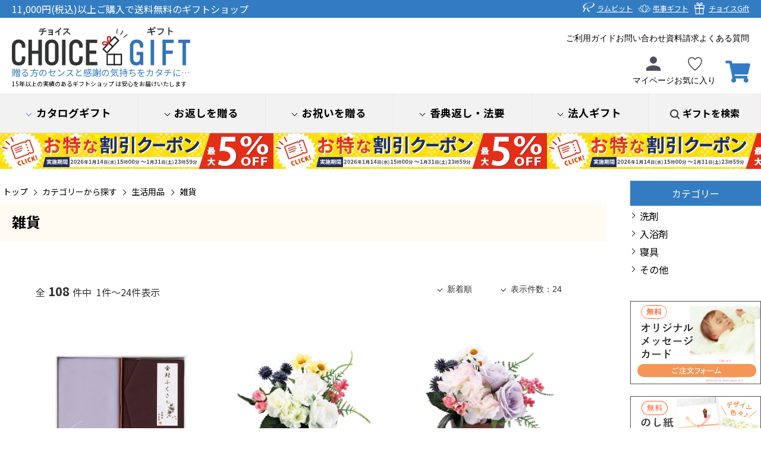

--- FILE ---
content_type: text/html; charset=utf-8
request_url: https://www.choice-gift.com/store/CategoryList.aspx?ccd=F1001037
body_size: 248938
content:


<!DOCTYPE html PUBLIC "-//W3C//DTD XHTML 1.0 Transitional//EN" "http://www.w3.org/TR/xhtml1/DTD/xhtml1-transitional.dtd">

<html lang="ja" xmlns="http://www.w3.org/1999/xhtml" >
<head><title>
	雑貨 | チョイスギフト（1/5）
</title><meta name="viewport" content="user-scalable=no,width=device-width" />
    
        <meta name="referrer" content="no-referrer-when-downgrade" />
    <meta name="description" content="カタログギフト、タオル、陶器、グルメ、雑貨等、常時約4,000点以上以上の商品を販売しております。またのし・ラッピングも無料で、ベテランスタッフが一つ一つ丁寧に梱包しております。創業17年以上の実績のあるチョイスギフトは百貨店のような信頼感と安心感をお届けいたします。" /><meta name="keywords" content="カタログギフト、ギフトカタログ、内祝い、香典返し、法要、お祝い、引出物、プレゼント、法人ギフト、記念品、ファインチョイス、ヴァリアス、アラグルメ、チョイスギフト" /><link rel="apple-touch-icon" href="Images/common/homeicon.gif" /><link rel="stylesheet" type="text/css" href="StyleSheets/Site.css" /><link rel="stylesheet" type="text/css" href="StyleSheets/jquery-ui.css" /><link rel="stylesheet" type="text/css" href="/store/u_page/img/assets/StyleSheets/common.css" /><link rel="stylesheet" type="text/css" href="/store/u_page/img/assets/StyleSheets/ec.css" /><link rel="stylesheet" type="text/css" href="/store/u_page/img/assets/StyleSheets/cart.css" />
        <script type="text/javascript" src='Scripts/jquery.js'></script>
        <script type="text/javascript" src='Scripts/jquery-migrate.js'></script>
        <script type="text/javascript" src='Scripts/jquery-ui.js'></script>
        
        
        <script type="text/javascript" src='Scripts/jquery.watermark.min.js'></script>
          
        <script type="text/javascript" src='Scripts/jquery.asyncbasket.js?t=202102251022'></script>    
    <link rel="canonical" href="https://www.choice-gift.com/store/CategoryList.aspx?ccd=F1001037"/>
<meta property="og:title" content='雑貨 | チョイスギフト' />
<meta property="og:description" content='カタログギフト、タオル、陶器、グルメ、雑貨等、常時約4,000点以上以上の商品を販売しております。またのし・ラッピングも無料で、ベテランスタッフが一つ一つ丁寧に梱包しております。創業17年以上の実績のあるチョイスギフトは百貨店のような信頼感と安心感をお届けいたします。' />
<meta property="og:image" content=""/>
<meta property="og:url" content="https://www.choice-gift.com/store/CategoryList.aspx?ccd=F1001037" />
<meta name="twitter:card" content="summary_large_image">
<meta name="twitter:url" content="https://www.choice-gift.com/store/CategoryList.aspx?ccd=F1001037" />
<meta name="twitter:title" content='雑貨 | チョイスギフト' >
<meta name="twitter:description" content='カタログギフト、タオル、陶器、グルメ、雑貨等、常時約4,000点以上以上の商品を販売しております。またのし・ラッピングも無料で、ベテランスタッフが一つ一つ丁寧に梱包しております。創業17年以上の実績のあるチョイスギフトは百貨店のような信頼感と安心感をお届けいたします。' >
<meta name="twitter:image" content="">


	<script type="text/javascript">
        var authURL = '';
        var authMode = '0';
        if (authURL != "") {
            $.ajax({
                url: "https://www.rambbit.net/store/WebService/MultiShopService.asmx/GetAuthInfo?AuthMode=0",
                data: { format: 'jsonp' },
                dataType: "jsonp",
                contentType: "",
                cache: false,
                success: function(json) {
                    if (json.d.IsAuth == "0" || authMode == "3") {
                        location.href = authURL;
                    }
                },
                error: function() {
                    location.href = authURL;
                }
            });
        }
    </script>
	<script type="text/javascript" src="Scripts/variationstock.js"></script>

  	

<!-- Global site tag (gtag.js) - Google Analytics -->
<script async src="https://www.googletagmanager.com/gtag/js?id=G-0RGFC8YYYN"></script>
<script>
  window.dataLayer = window.dataLayer || [];
  function gtag(){dataLayer.push(arguments);}
  gtag('js', new Date());

  gtag('config', 'G-0RGFC8YYYN');
  gtag('config', 'UA-626230-9');

</script>


<!-- Global site tag (gtag.js) - Google Ads: 1069716748 -->
<script async src="https://www.googletagmanager.com/gtag/js?id=AW-1069716748"></script>
<script>
window.dataLayer = window.dataLayer || [];
function gtag(){dataLayer.push(arguments);}
gtag('set', 'linker', {
'domains': ['rambbit.net', 'tyoji.jp', 'choice-gift.com'],
'decorate_forms': true
});
gtag('js', new Date());
gtag('config', 'AW-1069716748');
</script>



<script>
$(function(){

    var ua = navigator.userAgent;

    if (ua.indexOf('iPhone') > 0 || ua.indexOf('Macintosh') > 0 || ua.indexOf('Mac OS') > 0 || ua.indexOf('iPad') > 0 ) {
       $("header .num").hide();
    }
});
</script>
<!-- User Heat Tag -->
<script type="text/javascript">
(function(add, cla){window['UserHeatTag']=cla;window[cla]=window[cla]||function(){(window[cla].q=window[cla].q||[]).push(arguments)},window[cla].l=1*new Date();var ul=document.createElement('script');var tag = document.getElementsByTagName('script')[0];ul.async=1;ul.src=add;tag.parentNode.insertBefore(ul,tag);})('//uh.nakanohito.jp/uhj2/uh.js', '_uhtracker');_uhtracker({id:'uh1cGL9C0p'});
</script>
<!-- End User Heat Tag -->

<!-- Google Tag Manager -->
<script>(function(w,d,s,l,i){w[l]=w[l]||[];w[l].push({'gtm.start':
    new Date().getTime(),event:'gtm.js'});var f=d.getElementsByTagName(s)[0],
    j=d.createElement(s),dl=l!='dataLayer'?'&l='+l:'';j.async=true;j.src=
    'https://www.googletagmanager.com/gtm.js?id='+i+dl;f.parentNode.insertBefore(j,f);
    })(window,document,'script','dataLayer','GTM-MT37W7X');</script>
    <!-- End Google Tag Manager -->
    

<script id='sc_access_analysis' src='https://sales-crowd.jp/js/sc-web-access-analysis.js' data-token='e4e175c686e1faa82eaf432837a9bb501d7bfa8feccab2a3b361a4a268252a9a'></script>

<link rel="next" href="https://www.choice-gift.com/store/CategoryList.aspx?ccd=F1001037&amp;page=1" /></head>
<body id="ctl00_body1" class="">

<!-- Google Tag Manager (noscript) -->
<noscript><iframe src="https://www.googletagmanager.com/ns.html?id=GTM-MT37W7X"
    height="0" width="0" style="display:none;visibility:hidden"></iframe></noscript>
    <!-- End Google Tag Manager (noscript) -->

    <div class='wrapper categorylist_aspx sc00200003' id="store">

    
            <form name="aspnetForm" method="post" action="./CategoryList.aspx?ccd=F1001037" id="aspnetForm">
<div>
<input type="hidden" name="__EVENTTARGET" id="__EVENTTARGET" value="" />
<input type="hidden" name="__EVENTARGUMENT" id="__EVENTARGUMENT" value="" />
<input type="hidden" name="__VIEWSTATE" id="__VIEWSTATE" value="GSybmPm4ozSirrPg6zWTnBgZeFk7AHocU74cVwXO7ExB/eiH0QGTyXGHBQZ15DLvbyRD3IzRe2Nl11fCVElgV7NkEEF92lZV+HhhVH/GIezsUY5pBRT1ZlUmOpXeYv8kqtisMsyG6V3nh1N1xunQq+uAkuZPKbKz75IqHa7hA/kljJrGMpdk8NqI8wtofWLL7AmNTxcdWqBirbQA8JMqY733enXgheU4Ou7cG5sjwXL6wWvC9ZoSuFwUnFZDWjyjQdx83KFQ+ihemKXkFUTkOeWxssMnM0l/7NJtgXiyAXQzyWlsRM9/8txAUWe2UvkwtxYqOumybVOdO1NQhQMUIRI9moaR3CZ8dSClqr8wYUYNI69u4b3hEv+v7g4pvAG1GUIRU7IYFaTdnQgYXHHL1ESg6kgiK/ZVIRB+tLpWkvNgEXeieeX7vCBiAsGXDWk/3YKomxG1/r+RnnB+Jtg5YJMOikf57uXRapWhRDy+aHAIirFGMbELnpREz0h3FdqSurFUaHFpdDl0pE6pEh6AaiLnrdxaCi/bT6SSFoTwEl/VHGa8Mm3wnqkLC1oVbgYwM48Ohh8UGKwx9XkHqaWPv6qPPdOyy/YqCsIgjkpbgpf67SEyw3eTPtOEjyiqErk5vUapUl7ZUb2xhz7VZ0CX/c8SqB5kbFPhx0lRNZvP7yt6x9RQg7oiObz26D0FnCptlopwTPtU/Kv+HPrWyhHZvhMXNevgcNnrFIYSD0vvqj2gn96d/WLyUORTxxdx2C83l5fKBudHlrygjbr9YQzpmJDGJfv22Z/sxMzr1QYJCt0SLD+iAwlld5YvMphO2vKomN/YhcQYcFu4Squn1+YaZMNuPBXfZRkTzLgEvOj8LrwyvE4GvwYfuV6xP/PjeX1MdRwSx36PV3wH11MV8c5ni7bWU7rEKEl2UCj3wF+0dUt3wpfr+pyRa1/W6FN/Luug/jnpqsDwn9PYF66zFVZ2GRMOauVJnAoBCbnRT2G7k1BLtaaEDqAZYFESA32IxgxSCWMxDtGF8b2vDhNMzoffWdo/0f7BHnO7N7v1wPsW+SvctinCKs5Ao98o8QhtQYKSf9CK+Mq0c384Q5Wvx1Yr9m+6we4vkd/3OnYLacugjs6sCx92gy8wJnHCYdtws27j4FHAPqwVyWx4p3oXyeeJTL7Wr0ohohU/oVr2y5416oj7y8DKfel+HaGX4cnOLu3LX19uxe3X/xpzjw/n0x3ib3pd1a2j4OKKFe9U7QZ3j5+tTrmtvc1lq84lGEw5+hx92q/qdvhlCDtgyQ/Gj9HURWytuiEegA6JIH2O+28H3TkF/N15wEGBRlOn5i7Q4s29E4ko1frB7lKipNp/Lry7mRg8ww/I6g9XXwrSJgy6SjYmX8Dk80gX/HflL7bvhbfl0cE+zyS+Uhrj+bx3FaBDNYN5GCU7qARNaRYSE1RrF4lta/2bLNhSwz+nYJ5X1jgbU9YbU/pfXoNb1xxqyao0mHeyZ41B+TJT9ZvCGS5tFytyLOadm+qeC87uJrDZKGtljUxDWvEFdkC+eRy3lRpAOOYfjHdDlv08lX3fORwHfm9soqD1N/rTmMrQEiR1QFWcPR7CKkxx1D4LG33wjqqddqUmeOV9L8dlYtnllTfFPYRqH5au8l5WEUmqO+psYfpJHlMZczLXKBuIVu+t8fl64vwVYaxTYG8Xw6/O83u4dZF26m4reh6vYWz9nPn/7TmRF2TvRvIVNU5YEIrO3yccwoo1RrW4dVvEj/saUEHfCYpgpbDnsN8Ghoo/yNvtzVofwNQITNSM9OT6fKjsRQu5TT5pqeb+rXzoMGqy8x3j910Pig9yTCgme7CMpTsjH7WbDoK207WLOD5ywT6kz8b3/H/o+JhERb0LDQ/zyEm/CMTEY6xcfIAs7Jwf04lpJwAgzD/Ezs197PoyNKHcz69GjGgoRz95unZSLakx5W/[base64]/I0MyVm/MEByleWUW00PWmHZqt5GS4n9PzdQdDLQgz6NSxXUaLAw00V1cYodeFsJa3r7MskSs7b9ey58JU+CQpiTmQIqQskEjoenMPQ6V6oOiOvo+fiS9FzOHitHII0v+w4Y4hDZhbLK32uJHocok+k8KXtO/02cXPRenKlYv7hvQvP4JFiR8FFK+/n61lWlmC2gIQyJAFIG/TAbzYiITbSrZp5O7VD5J0TLeK3rJzLNYV6YDUjlqBuqP2KqdMY2//d6KOGB3lBg1S5PLG2ESTHECM+TfgqMeEFl0xSfpT2Z9nyxnVAiECLwc76v+fHCJXV0JBHk9RIic7kOxVf4vO+28tgAG1qazxLMPD/54lMja7y8Lrf4Oj4Ag0uae+iQLTUcLBM2Oo9tCdzMTGs1W/76NDKMWKJfKl75PHSWmFVwkOq0EIta/XjsOPJZIYWuwN9S95oodnv9qPebgn7R3ArieaSAhlt5Q30PYb5FagjCOKgNEHlBG8/NbvsbOOn9U/UctG7d1toMC1vQz70rAjUQkYEsUxGkoplU5F9eSU5sTicRj/t1zpqJXptmort4DeICVZJKuSvGQd6X5ZC/s9ssN9WL4nfkVrWlSp9R4Fpo9sXBrY14jU7HucZCtkHwyA9vza/8Rblg5SsRX9VZk6/[base64]/5yoKAsh5mKXStONdbTBDwH2RfgxXE7yCewOM5LoqWDeqe+SUFcVQ4ZrdfcPSwGAMkdDF8xaQnmzUS8f9xKHYhgYozWPGJ3w56+6ccElYzDg9Zc2/V1LwPGk3/[base64]/ltgF+tohisw+9LgA3jO4y0ReCyiR0wa5ud72Ilu/Na9F0FhyrVtirafvhc1KWMk7c2MR1eZJVBo2fvXTtuu9tly0JzBUwcJ+iNo/ojcucWMiLfdgvDDwcYi/6oamcA0ilBHOWGEcVHR4ua60ckPqY89tCNA4aXZ5wpgU7MF1TKP7NsVawmPmb5f9Rr5AORdZdEW/oW3eW8Mp8poWzxAgvl8zzSsknU8IIP4ZlPHSw+PCuyxbX/DiLiQ6Lvnvh6HwZLZZL/uJ7RJs2ADi2E0Q/x/[base64]/+urTYCzc4NBwiRA8s4IEqOVrnYkIvTb8dVmEuZ9tosoUQl23zZX3drznmRtRw0IEkhtRTr8MoU0c5nKcOFULYnUmktXFZW+7oZcifNbajSVDadi1zGYzHXwf1OyltZtTt8mFU4Oi1jU9/Z2zV/hidyj7WVPf6ouWtGjzEsoDbAT3rYZrj4vJ3iYhAGKaRsfvBBQSd8Zb0YXDfjoMGk+YnyEnw8p4EqmGI97zohE98+xLZ2qjtPfVHfuhYlDb0kFdMVArO+uG3iwJOY9UGAFdTJ9Ojyf+JJJqaz2VMG6gU/6YyzLRa54M4UEb30wKHxZjA7E5hzIog4hyteMjVkfqcTLeo3D593c0ZTWo2Lxz4MTLGvsr89PZSndOm27yCdCXQGAyNK05nJKz0Bcb0hW0ZPhRltBdxoMtKm38eN7GC/neRhbhxXdOQZFYbCmgPaYwJgBQsgndqOf0suzrdjx4KbZhNqozm8Fbu4n884KWcYt/xktH+sBkzO4XshyUQSqFFttNlpS3Di8azGMUq4xwqGCLPJtIOW+cG8hjWQf7PaoaATLcrBeiPW9f8hJ0u7uMVcOIqW8sfH1OZOotNO5qWnfLCVJvn3EcE5Xu8SoXbLEZsDPFJZUOs0P6f0P4RIRZ8q+8qEsUV0F+OzAd/yoxsddWYl9NUzkb9CaXCv0zCyaFH83wW5OfKF+Oe6AX9FmSk2IwEc31RI6Jn+1H4t4qsjBFmdzC/teWjDbFoPm8t4QeSNre81a2RDexSQSUjheMbfS5PZo1HscU/9kFZbFiykLlQ+NKz2RPs4A1u0mhiM6BXm/GDgnpqd0fuERNB+A/PYqEG1TlyRuJESbALtzxNGDAgLct42bmrci76iMpGoLlfbVyxyozkYQT6iqHMT0B4LYpRj1LwMoKbtwNbWub4CrUcbQHCXiiS6OtLTIq8NxHti6OzbzlW5CQts6CDU4y3RKuEOJrJOn3jjQqpUxQGX/wJ+3DQEOXdx8T41q/k2eFS+pYzymVVmGEsDl2a1QRq06WS5kxPDc0NXPmhL7IcA5QBcBz/wtBoy5XIj6C5z0BN19H2KRZ3AXe3CHtl8SQj43HVAPzEKpcTidp0mgNNrcc91uunnIQP0Tc1IaV3iAP9S+XwUeEbKUrMrnef8tT0MKPVEWxFu58bZ8+h4+HNaEY46o3q/9a8AUfEQ0YCBMLkdKv6emZTeRMHqd4yaFPKosPV9vGsqlLEQhohzqZ8ROM7rDZZQwDtDeBCWkSMD5cTuuE6pXQ5LIjkU+m/yJqTDH+GKgZx7DyZU5fqqpK0Vz8mshwNlZBAoyM0uASMPDf6QxCKwRjNN1S8kGkWBaMlZXYvRG01BU6inZg+U7lM0JvSMSSemdGo1jZLJpKQHLhVsHI7ZBmmoK+pKFst7SHljNWl3n29dch5f88vCmco6wW89mFrQzZqz/6DDhGm0ymac7qSsde490plKCfBOYRcjD0Xg01WiZow2K/kIF46y/+0IoCfXuBePujWRgh65cpEp+Vpugu0YnMufG234xFZwh4jJYP1mm25uQi1MjvRxv7863G/[base64]/LD9bd4CqBFPbBf7YoXcQjceG3r3Gf1LrQZOVNCCQY+jQqBw/yy6WeI3Gu+1P5St84q1/n7+Mu5MlekGIMbP/CKjVELdTkkUDUzNfW0nwvPBxTJ2Q2qC9/rtnx9qmSa/JZs3Sh0yABnNQwXK4ADB8127h9yjiLyb6eNBUlZ0O0qNhlZF82jO4qZlMB04HsCAQilJiParPN2EYNHpPhenh5Ybb1xYmugOxt5kNq87zGMQJSGsp3pmm40AVUNYvtIYavMKUqHrwCSYLSYmAw/g4lXFNJPWkrV4MPvLTBp5a4mYFbsg4pFcUsa4tsWBNrJzOYPttTs/dL6jQxKwqkMRY982Av9zAW3DAQ7k1SC6D3HmPNMNGyynjz/5JiRU8g3it5BmhtEgVP/HeRv7KeYAAwa3rhpwQz1XU8JTb119vRX3+5Lzz5I+JzZqPFXrQpt/pj0kXdY0VWJ+r7Pl3msOgNAdNPMkZiRrrQHZVjv/gzUB5wVcYTN37k7r2rFC15Fg6nvxHzgf5lU4Ntt5h8f0Osmok8H62KZx9oXsAqG2GrWy+JRNDpg37W9W8jK3ObvdiOg/a0L3NyGnDWgVwqGadmQwdSAnVDXjpOkfZSXBZrN/hOty3Kn/DHpIx2vD13UBLIzThN7gupFgFV+UQoe6fcG0jUf+q1GH17PHcgG14mkiXw/z9KK/w+wc9KsmDUge/S/jjsFb7vzItO+IeW+f+HLj+nJvT0QxFMsnrI2g2wdJaz0dlDIkGGPd+CQO/mwSvi96oOUpbPds9QMJuB4Va9Mnhq9ytwLB6YKfaMmT32/9Z5lHjXYiGJvcCD6t4C2W5ubVfhu/zoQqtnVoiWLgx4F1yeV6dLU7RoaralMAqRss/o/zziAl/TrTxOhm91qC+aC3hmNu+ATI/GHSgbVax0gMChp8l0HGz/23mK3YEEPKrMX0tUsz9KRamow7DRK5Noerk5CQeutVf21Iy/PavjadcuDGUdte7ApflqN+ab9LnIzWN6mrNCJ3fJdx74W7XgThp3ic9pAIdm4NQ5tTbK3sQ/cY8EDkxvGIHHZOLYGjQNTeFB7jwzbzkqycus5usi/[base64]/BmzeKDIY2gdnp76dD5dc1CZaowT/WwKHbHftAOq7/mXvFeP+s/co9BPrLPxWtevC4KvnHHO69mwL0BklVQUH7vB39QppYQLI/0FgkjcrFEQu6E54glrkopbp8yAFvRC2pMQmcYV/Q6ePpW30DiryuKxgAcjYZJPpnKRd5iPo3dspFKjJRRjP7riCWK7fe6VMgt0MOrbNNFIMIBO6UoqJg9NWcs5/[base64]/eH+CtAMki1MCDc9TAgjeD39b3iN1OzC/WrDf8QLPk3ag+txyAzluJDGbPxch7Wi4gWGmzkdywfRdwpLG/QYfSHLJ2tMVEMi2coe53slqcHJjlkvvM62gNLsrzNN7/jbcr+PYjni0OFBA2WQu3igQ2cSiZcFB2MVI/3jXlNQlSUtCZSjwujKNpGVAGc8T46WxUd7t177S7y/aU2BkJVy6foZuaxn8RjNWlCaTf3kw1vvg2WIB2zUvNkKKuruG7HFV2nECT59PjTa9kG2S8Gu2Dnx0ihgYivNzfHFnFgR2GNH+uhXlyq8FasiOFDtODVUXZTKOhTW5RpOVVpsrtkZOTXh8N2oz4agWAFrSyrrKz0/jPvBTEjKiiayrdtkgJqrU5jUA3KCA5VXNLsMYkPtklOZjh26VfBM7q00qukwhBwJrETtefbwaIO0k5dLbnFhrsm57MJLmhOa0yFiv1XxlMW57SQXKN7FoNjBD945NA+xSGZZI2II+hGAwqAbIuU/DoCQs9kyWwuvTCl2YYGUD3fKOzKAhHaQugW2yx514DNhsBBkEpEjB9sHaKXwvPITqv4qZFGMqS72y6k6J8L7NNq3/EanW8cYOGN1Ec+lzlrn1Rtz7zE7p464Cq2uxJonEGNnD1zLT7N7+Z6KQeXFSw8cNXyycKvWKJlr0eZuY63AEMZ4OejsbVupqUjyz5fEKRsJllGccQJ51HW/rfVykLrRx0B8CSWzHuBKtdTsSuzruzDu1vd7d9WylzMJ27p6O9i5SLsExQMnzYmoq09aNojXglx67H+lUZCF2cy1l2gUVU4lYdAZVD2aEUeBPX43e70fltvCn6kt2ascqTAtTvOplfA/mExEScwu+IMyb7o9WigwtxajyXo9pzJkEcRu7uDGdl1T1qB2EVBRIv5Ja/dU5Tle/vJOjGYqw+8RlTMewl0SRjrj5a582YjI0zAOfzPx7kwgOHNNnv7SyTEl5SJfTUvAZ3l5T1P+OkziICt9QaT1uvxOwGNUnRwFu2vsDb4AGWEjpQuj9XHzzUbHvZ0kBK9AW4bfHi8VHrRf4gzOKIy/v4vmYRcQbM9mMfN8kYJNKh4lfPdMa6InxTLSqL+qOYlyx4ETBAfRWMKg+VLOCo0JJIKYMcemyJgXaKqy6hUvnoYLUBwIsdJH++54BS8ilGMf0mfFm/VPg8J2/kreBrZvncTEHenGhOUcAO94YtoLiKiZXFpeSepWNdvUSHwuh+F1h+/VTsQFq52wXbNUjsJz4rSX1K5vybaJutlDuyVY0sdiuWvmbaSyveKDpVLgSy3nOJ575UsESTNrg29KipGpG9F9ZtP7anpsYdNDLUVk389anjbOHkYFZ0Q7xxVv1H9Mb6T9UN7Ttd6xaLko6QjDF+pFj2wfXdAGW8sPip3q50tGQTE0FUJ0Aj/7srjQecKrFT2UHe0ASE6ehaMbnRUhu4l2LSJ310g+6YqGXqJ0IznxUk57xuQOw3XyDv9AdoX9jbDYn9ijTd+P25gfnWYJH6rbv7bu8houM9d2IfG4Hw3xwRZdYZ8Pix7wK25/3A8giZxUlpHDjV9ACeGbKepuh7A5g6xwEuXb1ciyuFV5mqLmIgLHqxoB/pZmtUWLqSYUmk8YJKgBWj1jl7XrFPk/1zww5WnVsuhcaR6SQwNwfSfJREjRaARASR56g2O4DwgoSVmVtj/KEZxCdasodfmwxfFJLAla+iy52uHD0dyvuFVufbdhuKsjiX/ajUQjt9dFysyIoms3a2kGaRN+jnRdsU2w5kK8dqsfnR3zFRVBgE1BPLn22dB7Uc+hUJxqGWQbd62BC4fB2OjWVKEE7d7iUFS0WapI0K5o2EYoWlxC+PV5CvwimE4z2inMI9fkxcqvRsSVSoXeNdTmf/vJ9lIS5mNslAWgBKxmCaE8L+mMLtLUG3IRiNYpAynCm3mC1+n1cFw/pbkm1fyld8LetuwXYwHT4e7QKtiNeiDF0cheC8WStqcSuhHy2Jkz9yuCHI75qwZHQ6akK9dRnG+cZ64aR0vHvvFHl1ZbgktLkewKmDa0JgA+Fgtj9xGWqvyFIUhZlpXPMXgKbevVfCFGAw6/[base64]/+UFv14MDOWAppnLt9PgXk0VvbEQgTLB9lWw/zkXQp5AChxMlqZThl7nWEsnOCcb037W0HSgEnjW2Czh8N8EOXwIGZrn1NLZgiYTKZTWoIJybtTPTa3Hht9v+SFeFMZ0RgD9XlA0i0z8fkIh1C1YDaDglCGTGHsaW3VMesbSyTPOq01bO3av8I49aMcShPn4DXV4LAKI/Y2O81rRvMkmGufT464FCDGerbrgsNstx8bw1mvKZtwUgbfeyG+KkLsDqFOm7Lo0jCnuAZ7oIB5SQoFVszpBN4qHnBqc6ZAQUiQyo/d5aXiGtst2gL5OcdLrkOVmf5f8Xt5P61dorvu8hCu4Xlgyyn/0PefNUz4B6b4MyhL//Fp3ryhN8cmXqRSuuQCQwMZOxBvPVWJFp8pCjiKHHGLMkeTuRTBlTf8HtWWVjHO/9x35Gcq/g5VVHSvYXGped5EWkyd5mLmmA3cKMpa5gZcrArW95P40XkWFC08iKj89M8Pt8JX13ltbuKPa/WpG6ig2X7+ag/TEmGQU20etekNMQ0fnLpFRXoisWy5OQzysiaBTdHQiNwanZSsghcAnYlWtqOqKXSBUlKbUB3Qocb+a7kmhxoTkDfXzTQxZvkG6/[base64]/J/BKZKckg/Bf/tQ7iu+CSx5ROTku00BjUJszPzrgP7B1VC9b10jtZziCBvCi9PwuUoAX4MUJZLN8FX9EL3lbZ6pO2hfcNA8qZFeVJyYoLkg8I6vP3vhi9GRVEIU5XlDiTVoMULdXMeeJU1iMten4cpopmFHLwftb2tbEKE7fJ/G1cEgHFbuv/KAnUFaI1agPuODCpLA6Sc8pLkbczQs2w1Him4fiL26M784b4VmZLFlCitFdkZxEpT5SyHj1W9RVBgzKGcO7keU3YgCx2pH/GIsE379lqdG0GV6Bkh98vSpN+aalyfnk6tceMnYiQC/h7g+Tk/ScCGv1rdffS0BPT5jm9BxHqSCXRiFNaMyV6ZMXmeEowLjdK/qJx9xMZ5U02H/MJNvToxVxzGm0LxbWOO9yueRAGuzTA07qQOMVvzGwMbmS4kK6KJOzkpQkV14ZVu4MiCyOgY2LLFuIvPTEuprVD28P6FuAkRbLRvA2VbqoqQHM8Jf/Ywo3albrOez+GK4+dUfPs533Ye7z9sG6cxDiRk78EFf8O8hMt8xv/Ty1moYCNpDbhghD0j5s9v5N2zimsjb7d+KYqZchlQH2hF/IeZ1g4yV6n4KnocOLVi4LckjlCtwC4tIrEjP8oRjLh8MBVwBHZ2capEViVsZaUdsqqHhcx/YC/0NxdgTUHniwfzqg4L4nYxtMYYydgjGyTrWRy9ATw9tr3KmP/WuSEC3a1bPVI9w7kTCclMenMupouywwQCtReZAbzbjPDQw+OrSf0yYdXTYDC4B2yCjg8TjTczyU9sIokT5sLK/sT9wFpx18vsiF12gGyvfB5OJPJ6LEWgC6kMhzMIBLdTq4iUY/7Kg88Av4CEbwfXlu11kKxQIx+YPsKH2ZYYu+vX/8CG03/AOIaxLOpwWHfe0pRw3+VM4+WIjSMMoHPmWyYSrav6hABhcLcE+IRz1yRL3gWz02hIITZYwlQTo0w93WGLSnkZtsGDljN75/n2bfRBh7irf4TR0gukTLfhbXthNsEgP7johckaT1nBNYsCQguXmkYVeFSuP+8SGV86Z7TOoWVy2wQYezq1heao8MsHqGNiti5hnxui/h/ylcM1FCdcBgWlBq3Sks70Mf1fkdxopPUai6hplKVnmsTivN+7ry/FEbLtoOKUksO8y6V/5XUwL9bmxQQGtpYA1LmMoIbxHa6f3I+9co1/9SJs5NmnAWyRIPL2bLndOzjTDk5ebUuf5UroW1QO3ID+7Sj4vQy8kuIwSph916lrSkeDefHg4fb7uuQp6DsQSlTIT+/26SE4BmwJf1nl4FU0f7Sb0h0GI0jyxeQXWdT55BjsvOOkRRT8BlVibsqbGJmYPYwl5w2Wx4Ly1SqBHXUtKpNJVhrGjfcx7WxVtOY0CtvMBdkjrxQmTosKuMHaV90GP59r+efUfwF/PY/Z9JdFsIo5fbyduuyXcXRJWx2N+MGRbrNab4A6m0BIZJTSJ3u+DX53O9VLwMhWZaVkWKkYsjKVkCk2k8w3APLbX1JfJZt37iJux/f3XZCfMhGUF0Haw1LtgMX/jshkirf5cFow4CUATntFZ32xsq06UB4bpj7je2IsOKcPxGt7+MUjRAnKAEPETZuADnKDbSm8cXUEQIsgxpfM6/saeO0shZR+HqAvBxV0EHSxnl2oe8PciKbPUmoVAHvaj3KgyDdnvC0d310SDMiLSMv8K15+RftN9Vkf2bGsvNKbhLIuGGUeDyikIXVxiKXVkge/15vy1OBdWtFHLIhnysTV4Dcy7UmUpCXYQov6qHg5/pJeOizH6NbsmJaOw7B82ykh1UIQDJvnb0bvbPivQMqrlzPd3GHcA1nYYY1b2U9uTHsJiVFNfBKynrKaJN1PSYqeapgYfiYMq9lK4gzKOGnO4LILZIlTEZDnhrE7+92VZDa8myuHR+OwtFX/SLIZtWJFDxUWpNB/0+TfMfioasjiQCxK3oLG5qIKtf9jo7XHfKM5znV6wNSZH+T7q5e5ccpXC26feBCPiM6ZRPt4fDOYDdCmEQGNHGQAlwMZbJbtDD/TCY9/Oa+mSC8nLUGe6rNWnAhvMWH1grxiPHrBGYbEzkK+tcK5f0jfsNCO+Ken8uXEvrELtSuFT+V+t7qKwaMa5o/JvwFqwryAxovC5Z+lH3moDaO4iobJUHkNzysJQdpIsoanVznfMflOyupzEkrfTY5rqwzeKFFX3YhvVi5+ZOB9WDsY0ANu6/Lk2/ODbIeK8oT7a7d/KZsJT7uX9YU45OQTupQEo/7+MhcXOJ+tY0PRR21u855fWKxDZHGzpd2OHXcB64c3k/7gazqkuTr3j2/Pyz2WrR1eJwCoIRlmPohZHEwsEdoMrIYhBxyI6dPbPYlBSQaP3Eb8+2pdaHB94LQDA60JPoF/hiAlXSJRhMwCITt4svnYxVj8pZUbr4G6Ke1wrrAzpcj9GYpcXxhZDGEP763Pxf9kK9AjiFVp2ipabuG5zg4+0OHRiWkxsGSpqmS8RUs+47HXGNA4GjM2HD6aFh46SJUWwV1jy++Ra0PTf/DmnNDlS9JTnQBP07ubVc+TsChMhrqcQKY0w8DvgdbRaXBtvoBuxUbTQoZNWnJqnIUK0xEEF3pKR1vAECADdsMo8InzR78Q3U1HmdjYz/VNjHCTGwbjIZsOrNfeTkl3r0GNqUW1CTl8FEuy+DO+5j+GPzoK00GtHLKsuB03kEmJ7PC8Sh5t3CB84SB+aOHDnSEi5v+BF61mInG4+wGyVKT+2Pdoh7jUFn0UAbDV+iVoG/1Nqn6+RTbEVVN79lefkSI4FiTgJ/H/kFLzaQWgiaGlxfyE/2kgIqPOrb/UYa5V4vWfK58uStns9UKX6QBnzCzaGLM3sV4Pg4eBAYaKD4fByCbsodb2fqC8JF4y8xZHASVvg8xiz3f3oPkOShry3eKH7SU/[base64]/njcMmnpbZPi/WeGdtXqS/DFnwL1I45sUpvPg6xtMcvuIKjR6PzKYmtTGh2bKyjYK07g9uWf1Yvp5/sEs8TzVAERlc6eLkjZwRVngFZXDLUdpMftoQmBuEwLG1rw46sROpyLqGe2IRlTFrtv8sHw9ERXgGiZDCOLYyiSlzVDBi0RpHLkvFpYn9NAtGm3A7MZcnuwo2mns6sWkThab8Y2AUbNPkr8qL3TEztTNoAbQac3sxR1/iiZdpJthvHasOeBiz3VDBJjzuynVTG1mR9wFnPONiayroIJMTp4KIsg47YrPWuxKxkDEhUCITgDKu51WvYvWbt+wlEcH325ny7ckjoHAxbkXvBFfViI6ll+NzIS4inNgHhvAL3ZrRyJ/8junxl2e+5hrPLkCeG6cyLCZTYSl6pLBH7ec3NB0n8PEbABAeW1BlN7cPNXIhO48JpyniqFipdXnR3CVHTQuhY1auYuagn3tznr5sPDHq7yWwd+HPhgxBmI6ZdQSBysx0QAlVFXerob2xI10kBwYrnb8MgYTer4LE2IeFdzYxfs06yFlKbIk5DupOg/rEbw7F0fwNoGJ4GyjR1tBfS+coH43Djyv13gGIZGhZ/zHAEpBlKvG3BfKAYB1pa6JKx1eStZS8FjgKY6+vMaqGxO3m+raQbYPmFE++XmZ7XhDBU/EgNm9/ZxynjSldZC6oMGkloU+u1QqJdWF9BGywSnm1ox7Cw9EhWlVQGLu8UfoUB+a+AkJ3W6eaxvEJ/iSP5Mym3XJhZHyW9IC1s24V3YWT1Ht7pvPTWQGeIjolrtx2qg3yi89sOgnQXVFC7BWOQ/4xVLUoLdGPEsFKaQ/q1wjAHzp49QBZ0vgTa+Dv5kFqsVAHVr+PBFatQNp2ArewPeyhLhIvLsitoZTIdfCXLlV7VRWVb9CEAafl7qlBYcFr2S58UpzvLjXEkZw1e+LgEVj5HHAnaoX6rXZi0HWu5Ij3SpCvXsljMxQpKKuUwy6Aa/0yGoJd9lN6FGHzHicFJfiHRjTG6DcaeYdJ42/BBX2VLVhe/dPlUrb73mb7ra+pXVNlNmLTgshiu8SRu4iYqpytosvavK5XMRnYTI8zCpbx+zWE4QhkyQpOxB+NI+uQmTOeAJnZH7EsRHZyUxMyZHDNsA5++eE+S4MTlnGDB9f83PBrIOOqChAVTlb+MfWQiOXOWM1gd/Z99S4fEBzxdDmllNja2Ap7rszcxjHj7Qy2HHPTOwdyaFTRRKbpITauszu8mFqgnzfMq/1OJXUlpXcM4qVsZ3seQ2y+BjmfUirxRD2JsdK6SoH4HjR/GtdGspxEnWD/LhDdeiteJ7bz0EbJHpdo6S1mvz+9jT5sHmthSPbchbeopSfU4jcRwtoMoownNasPPrTZUbBI8hoM5t+TvBtqofOV8A8IqRKOdTzsqSR7Ov1QHEU/TybXuUY+UwogAKiGyf2v7gHsvQwBO8Tc4MuF881f+DvxIroyF24RGwZagK05ORP6kswqubgXI2IXplivfTBIApyTvbmj1+MLwyvIqtE24bYTEku+x6YffhhnCLu+u44vW/dLAo54l+/0gfq7hlMzyOA5vgT4Gr/1PqLcQTm2whef31zi/[base64]/2lAt9Hooklw1jXaKQdydgPEyROQ4FzIaeRvHONVGKP7RtsutLjUrLD1wVFuXK+XIdtSg9QQQ8ONpIgBoto85u+LRmr6eHZsuSsUvWnO0Tkoue4U7SatxOrXNExFj2WENL97SHz4345hKyivqxcDmj13eZnYuspt0e5/YCNIzScEv3HlDswUYDrh2qUw5Dj9XQH3szJYy2IEc/UcqEXp9yiiCPDYR0TFFyODz558ngYap4Q7vX5M3m3vvMKDA55U1QTOEC6AwK6wnbEXLDff6IvAXSPb4Ra+nGO/iA2eISeUV3KCyZWdjCLUJBPQS2zsJ3iD4NmmiPPhI18+Ervu49rPXqts3iMTT9Z5UTUInarFdL0yNbI2knjRJsUzgEWzrMmt0VyF+2tlSfmiUIEXJBIrIcKpoTUGeDZhF7ZC7mnpWYHeA9aJhNsccjEbQn2ApAbstqKAT/3ExfoidUZ9I6eyVpmJA7ARy3gDTJtdBmSLv5seCj1tmoi4Q+aBvGALP5u37WELyvFCYqv54uukOQZlSWuM2hjGy4rsB3aacMjFSn0SVv18Pgy1kDosXy42B/5cnknV3ZGLBQ+yGx55rbNAAJ59XID9fnENqarSPoaCF1+9Vhdgzs4sDw8DJIwR/IFevZfT7Bvf5Le4ubkb6kfccl5Wt295cIimh4/coKNW+MbK8U1RKwHPOCJtCJ3rSXKQoks7cku0U/FyCLjFOFwmJjOXrkd7lGyz3XgzcqPsAtydt+qBFsaFLKG0qSBY6snD2lziCdyFbq5LuQFFsQwt6WJjD4u1ld8Xt3DaGrqGssmBBjQvYraiVlQ4joQIFNu6bnTxsLUk6CGpIeqM/QCJg/byQ5GSa+pX6K+f4zlWnpj5EAxqvThuKfVm3uc4vOr6pYJttvKyQD3l2+NwVzJZLg2WxaPAZzXhmNCIvuduhakfECB9pyM0NF392L9UZg9FPoZIKyIyq5SSu1CVCF15/veU5bCi+2B8CLams1E3f0lj6q+yNt4kG0oIu9Z1AryoK9I90vaxtGDxWEMD4Z6ytCN6S3C0xmiYGFk3UA6n7gCJVubz7CSkZiD7LX8KXqeQdHB/73hkp9k8gviptkAtE1u4U6CoW6QvvjNckD7/MpESppYCFfFZU69Y6UgrWCXoHiquINlsM2cMTjs2z+hOmUTUMj2T2CuAHpxENuav+4K1QX8AZgPdUyIwvu6jwPpHQhxbRV6wf+SveOhlFh/iHX0dCc3fZ2/5zdJK+7ntrSyJgiYpbUHet8z+bIqabn5hcKcv7MS3G41ow/to8QmYrVk3iNuFBDX2GL0dGmReDCvsGYOc5/Uv5842iQt1FjWVT9f1xLxcKUZx3VetWqoj8/G1AJDj2vVX7ZU65ZW9Ufx9xoTwAenVcGVUwNlfXUnsru7ovCGn1lDUzuH/oTxmLQ+s/BlueZEAHVdOB5VbD+iILjkQrNrnjK7py5808zeqz665xKewKtjoxIEJx4Yw2G5T6R1xbV1P/[base64]/2XN+oe1ZeIXAByRWRQ+YnDwLu+EH0MUW5EMPLdXTaly/4BQezTRgG82oDEZp1otGCB+OdwCObgeQEoOLPvDD2K9uVFYFuZvvKa/hEkGhNwLxYddGmRpjvfR90s5/llHR2YjiXcS3JOIuLKWI7RXH4AER8LHk67L+KEZDx0xLvU0mPnBtmArq8ktcOkjUUlxoWkAvIbYXUjmb9VWak/E3kWachnwb59qS5qdKCModzkmHinjRaUENkueQi7Y3QCrtKHpdaofWyYkqsNNEvoLRKjsppqcq8c6UmifQ1WppScKqOsB2+O1OntwqSVwRsO+ZpyPbH/FAPwYP7C8SYOgevsLufzlVIelsh8RiezjAD53gleTAca6uXK4fCF2ONRfT+m5nu0FbmeMRjTEXLAULq/Hi+QKope/2sKRcpHfG9/KXoLTtSneL5iuqiJRbDE9FCevkiyRxD5A8K35fArtbVRhyED1JsgXVcJJT9NhtRSfN+NgDD02daBUO+zqN7ZaGMyC3FUlIKloRzDK9fNPg2QZ2Z+CmpKz6poGgktBx/mKdJSvS1r/b4aQOYFmQ6IidnnUVdYTsmImEbj2arGA81YfnAVJPgDLLttidiNMYrBoLUq0pDlgKztl9wQ7q5MsRVoMFj9PyHFcs/2VaA0yd1z7VBg1yPaJNYfwayztimD3BZixfpUWWSrYVjXdNduGVLZXxVfS2RNSoVzkVzHv+pQFihK4TiL9l/DfbmXLDqUK1gpx6WF0gDVoveUKPA5kLjgjt+0+IAsumNOieU5BC//Y2eH0If7yiPM2T4dDUrlg9fbcSfaAsTMvUuC9YAu7emln2YgC22HR0OYnezoew1x/oRlhTV3AyRQcV9sdxg0wTF0vRLlmvndaVvRJqWgJIJSCJ14WKd37BfEewctsxXJXAG/69hxn1SXw4rxVdC/tr4Hbm5IEHx9S8thvSMKLkG0d4ZVtfuuva3tMugqU8PNVmDuh0iqBAKPVN3xe48fv/Fj4M7r3srePqi7wiv2DncnrS+cacV79nBxVsmTYNM9jkyL2Ho5zphrbPK1GWV/ZZ64aTv/HowxZAam78fiAUQAN2TTGgdFs9/Q2DJjXwkii7IRocHziocYaoh2o4/z0j/2o6hCUHb46nq+TZzp0OcTmLS0futTnfQRAFePmjIVuJQuN8J8jN0DQx5Ra3ughyudwXvPYhvwPCqK6taIL2gD1kA+i9o/uqfxSesIXovoCIbZ78vc8hwV20h/9awuph25f05pvcDWgd11OGRZ/82QHtqltPgAFRpDIo7tkPX5U50mYUMJWhtCB1sCgEIw0SAjRni4cNaFmurOrH3kG3B17UMd+EvCY+/ddU91LkOFJUF7PZqkn7c68+BbKbSsAtif8yJ8rVnLMwSPYTmNEMN4nEAhHraf/wMeYRSK7nqGPpRmj2igp5Bjt9y+pOjhI9H7TmibiRyBhdgJLUFvASIefIzulnMgASzLXr6lccIpNWrgeNRGRtarZCkquCNT3FirtW92pFTu5rSkAtkxKyA+FCaeQ46GLFGc+VjrlcDz1pv6NxTYmz/gFy0bpUGg3sIiKoZ9y7Q0THu8YTnEADpEJfntqmvDEDeJgS5UJMKbVLk0hw6xfmfRtvUTFxiiuQ/5IReYAhCBk0jiK2D517yB+vZv9vn+NEcF2UO8WPWvbYbM+pwVFTONNv24ovTWtRMq/20apXzI/1AhzCrrTZArAh5sId28byZJwWfbEi+x6TKMYF5vondKDUXTjk5Ej8JGuIzBHPcwNK92y3GxTCn91R/enlSagxFm1K6J/oQb7VWtLrG7W+aT9DSgYpYiEwzNwbVcVzwqA+M4Hg3DRz/V5AI780iNp4B2zfGGBs69ZcEw4Wew6Nw36DKhWddXNPPy25LIVAlucXdkpkvGMP1Nu7R1g0/nNRJHSsvoHprxDPerg8a1d9S6leA2VbJQ0gVunr26MTE/HeuHzv4K2KjYFNP2Mk/lOGzCpbSgea0WarfKTZ4s1MfiRz2E+VJuJs5iqwQ7d2nSbM8BJW/YBe88rXbkzRiQ1737KNLeChn5++GI9vXOcOMVmGkIwLtKJAP5F7kC7iOZTGb7X9D+v51bq9WL64XeDKB2zp203dxT2GAfcBIP3EVsqmkmfH/0wxQdRTI/7El5ztO0YVgvRgVBfGDkqgvKm+TEyOx/4zR+cYR/yQyMM/A8HLbh0bO917gmClSwyqubU5JudESTNpu7X7Lgqonau8MrclSwAiYl9K/nKTnZjODuL9bbcovwhXWMZVzE27cLWCsQxzSZnLYdGnI2YXadnsTa84A+sVPZneKgJjqUEsPa4vXvrEK6WTAwBQlLyGuMLCoN8arqxxc+en46d3i+xgg/PU/Q2m1zX1/j9E+HgQtmd/+2GU8mfB5pzt/84+RO4D/v7J/qCLfSEWkNjH6Z3kel+p9i6VuB5UPQpxeAgqf2imnZkYCOG+mFFBL9epcXoWHyGioeotRQFqMr1wTO9KjenumfYi0b+3URkTkIWl1q/NVjF/FQ/[base64]/tRExJ7Kg4X5pPHs+wMYNiTkBgoxZidWAOTA7S9vlD/o8HdB+r811Hf3jt2hylnZ4qOxeSVasSYg/x75YMGpzJacgOPUGIUIpJMnrGc0/mMIvkOIMhOZrkA3bkTo3vyIOybd440SWNFL0OppNqT/0XIAAvBmBydbTkQiIm/yTE6gi4kH2qz9SgL6E11PwWfvD6mCfQX9F2wmHCg9S/y7e2HM7r1XBH/9wxEce3yOjq/+dlRDZIIWWLPR449EYqPGcdDHp9kGBnAY2PbzeFdF4LZLGUfSvKnKTdKKXLVk+uRCqBCjfTB040ecR4avDPfATLkcyGkeA084Z/Oqw2vPYONLgH+T3eT5Ju24R+RJx14gGUKvqFDmS7OeWF6jUb2hbjRCu4oKCb1akJQ2l0MXDU7ViazTnCKB57Mf9wjM+jqSHuZOtFAiE18M9ybJNpRPuWEhQfPA+BTZZV2CpMM1Z114KnKmauGogJ5G7U0Ow9Eh4ixVJLIODXsdMbzTFWoHSUv7VWeMqJKfzesJz3BU/zgIzD7XM3C+ixfoSio9bQ+cSWGU/MKB/X5bntg9L5KI5KHIof9GVLqNTUbNNkz1QAZyqGIIM6JGaEopgmT61CZO/8LNLmeqmywBUeyxuPff5HE5Nzmru30fnLHmegZ3aDorl3PgXvIKX8jdBzAMgsfxvPVWCV+oo/+VqMq5NvliCm3LFtwISUuLGpuAtEmmvXv3RveVvT3YLhyyRtcAP80lLm/YnlQLyZdpMux8QHC7p1jFxvUCAxWpb7kKRhcAqCzy/gOnPAPowqxj+g1/lVDJ0a6TNFz9yfgkMFv52sQkKYKGXvx699/BQyhATgg7xAOIg2JpWkPFLMo1G/wPartpE7vKEtIzhftRgE5RN7eEAFO8ci2HG2jDKjQohUztFhKKtSEohI4hO1fE3tjFxa06xZhxcIM9Bdbl6EtOiVgp8Nfai0PNsFSxcxYtzBCMiyvU1movovoUzNzXlNmasahuB81AvdKGHRtEc/KKFV/NvbDAnzjsewGMjbP97q0ACd9Adif2c2bZqTPvLPdYkjlyYvtstUK9M7wUXfM655jcztyIR4VaHBOlCYlU24qlAO/yGvzAVvHgRHOG/0KAgG5JxL0xrtbMtxPc6XPd3SC9yIk7VDsoSkl7cI8Kou/y/6YKmfrLgCc9GSiskxoJEqjGm7cekCBJ/T7Nq49F964uRWci0eRA7iAsck13fBo1tHpIya8AJ3uOkWav+pDfyoW4SzRB6vOtphBI9EDrWsNNKmXR/AE+fElSL8Wc+WZk44dP/FboZ4dUf9pISLfSDyineqe7sUkotJCCTMDROogamlF7cymMaxYg/1nvn9QKJHqPJlKZTv6xWBXN+HdClq3M4Nwau8ZDLmOwOtu64TTBdj80uafkqwMFqTaKlty5fMTYHMpbeyG0UdEMn8tFnqLx4Bl4XROAY6+YF/Gu2IEWiRMGHeZgDaow/LhTt+JwIi96Aj5OIFraaw940xhrfVdTYZ0+cmjL0eZXcIM4OZuaEQLuDh/WNRTqcfrOcafuL2Y4oqUWAYGpgQCVO1p04NMpQX3uHnNtV4m+23lxWmiPvlSeR9H92ufGH44XNc7Q/44GTRxHjYk7WqFbHA6LQzg7k4f/gvWY3o0DOPd1clnUTikQufFb+NLtedmnyitXBIV0UPqpH1J5lGY8zpaZ4Uu05HLMCwM87S2dpRQNT41AQpphNztbvtnnsSUkuzW1g/VuFGA/mG4Q3YQvgH33F591Qplz5iqz8E1o1CtXicuRB7wDS4hjnRsWFv0m8TZOTZIYw+xiOfeXCMoeVbmSRgdAcSnzoLvhTBgg5CA5fY8yNxjZoF46yagPf2DnyGFmBXUZqs8cjYcWF3VJ9DTt6shO0GyTnDHFS5/kgzEPGGs/g44iA21FPKUTRYA8KppPMOQcZs4Dwp3IkShD7Ng+DrOcycOG99zyqbYUdBebIKoxl5OfidPRriMpEiexR1d2ueC+SUsvc6ULHfPkT/[base64]/HccU0S5St8Bi4cjGcTKTj7FfYKzupOgzNSHgf2RElykN6MJiaxsN1R1gJBGJJhxxjIZL3WCuF2JADcZpInFboVCwJzIbtutJR5c8N8PAI6auUWM9J5CFmqQRyJhKdjVRN73biLmDlk4nn6ut4mTP5VujQK5MVHSx4k5jkjtg0BedZ9dT4fan3vCVgl0ng/MkiXcECI4HEsk4dLA492ja59cWwOiO/Xw9OL9yb8d/AhAgRUk257en67fFN8rlTX2VmlBvk/xXD+sOd+WMdcoix0RmRonwvr14T2Rstd1xPw2o5koE4IVJQ2KipWX87fVG9fTOjYs7oajS+U18XI78jCcNlGZqpRTb56G3WOj/plxmmdBl3UwhMSFN4FX2npQZDV23LjAb2isPFMl9BDaI4HeYKnWg4xD3c9YuS8KscUZqeceVWgUU9Ix7TL8KQHR1/ZBRnZ7SP0UCyfwIyOZ0RjNTSvFZhLN+CecIX1K1Z0/Ny90nmJI7Znv05K7XuWm8N/L+6S1NdlY7sK6dUtWfLy3jw6L/Nub7ENkbQPzOLh7jfBAHuNNd1hOoY9GkXnZI4OzsC6oPUEdU8vPp3DnWPrTuSosJLAdAGH1rfgBb05QpyrXYX9HPdWjVVPOtg/t5inQhL50zm/UH/OUrCvLUdK1dUhTbX34s/EcEirzR4lOw2bo1IXsGFxG/LnBh8cdVurpu6oKUSDM2y+xydCPEL+HylM3f+N2VkX5GrJc4PtkOelpf/hYTNIaaEP2AVpGAWg438QqLDHc2JXcEWX1X+fzsdBvATQH1iAHz8DsBPAlcytBzhJa5dTQzDo4b8UdQqhuo6vJ2Ho7xAPKzzGkTvno4xFoYaQsXJX/Tt5CDNzJmoz2T5Dq/yeKhYHG7UnXhojN8pZJXYve1nnklL23ZarVN+guBl5F85ue/d73SJE9bXG8msCCcojT9a54FuRyKPiL6I8FitdYJPGVhPD0TbI0pPfFEzVUsWdBj7A1j6iTl61JwSe6EqhsCzLwI5if59h+i4yO4uq7nHPVSAsYCDQ4rz/nzWCLuCJnUsPy49/[base64]/aGX8wrTM3hmG7kMMGyamRUcaDxTrPCPzFCuKAYOe0LxgcNbRUsgtBdPbxhRqrYfnGB+bn1cjwe5kXOHz31DkxTlvQT/WJSI/vfZ6n6uhec8BGq+ew31FcR2vKduosOmoWj5bGWfT2fmzd41al0z6iR/5Nr5VIyNXZhc9vEkbbOLCekhlgd+KbU4dR4QPMKE4WkSqYVSH1KE55zvvFYovOpwz0sOmzAmXNP7Tanky9sHAI56ftBBunYhClOZoWPyanyKaIcTfFliv9BmqVlOhAACcoVoo5hIyltLGFzqkt4Jz2gluU9//4dv/dVDvFJrib7Jvntge+rxY7hIINK68X38zLbZsZOvfznp2u9RFyzaZO6gi9K90tTtdg5eX16gvhovTudSyYkpL+C2L9KxhioyNc/9eyfai2EqDztX+c71Dw/5+kEFLRdpRNbcFYeWj6AT1jwYeACGQtZYhptDo9uMNz7uLrgYiST/[base64]/RchMLFbwsb4lXtjtH0quNa0uJdiD/cq5bX/[base64]/CpfaqA//m04zZGpX/mYPw5d+rRDiODr6w6Z/A8NlWMngvuss2zpQ5uSlQxeYV5lE9BSw6tgC3pMdOGorboKRZ9w/tYf84ETgh9f9sM3o8gogShYUnT1YrhO3+WnnN8DW7lAizn/KuC6O+xF8x/Xz4jiMgUHeQA+YuJqXL+AtlUkqTQyJ7wyAPFxG4qNiVDUIaTfF6RNeHEHbViLDqJnREPq9v+6kmiPtpRSlfhY/xQuxthDgslpPhJ4PerNORp4Fx0+akX+lOb+cxyRJqTxKPrn1Sl/sd4Zgkc6ci9MC5FXPDwCdx3AJ9PNQ1HctP1XxlWPN7KpuGPQ55dse3GKBvIBXkHNv65AGqpIwniI93pk9bDrinY0L+ZmuHXbMbXCpbTPR2kdzfCVS5ofDw3gOPtmUcZc4VS22Txy/trhWyEZR+Rrhdgy98qE3sFdRalhPnFo2KyE/BK9c3FtXKUndMP434xUJKFV1ebwKiWswrrqGrNcSjtcX/5vVC5PVe6c4JLroBBNebjRW1DmZbv62cluu8SKOb0zjZxqe5U3UEjQw0T7UU5YfVh/+Qg+3r11v7tW3k7UjTwnnOI25Jvb/SJBmCNTdjefTvKCIVAk9IJgsqOy//hbLef6QlXP5ZQAbISvzmOM4dp6VTPhwgQwjs4B6aTKJaNUHt70UI2zbcRJvaboqMgQZxW1/vN7RWe9cqtHb25lgbHEGnfT1k6DeNjzhyn7aDNQqa738qdTCF6/zaP2T0Xrw0kDNHbLhzIdekq0KQcy3XpdpeIScLmIw6DUaABTvvPhsCn8Iw9T9qywseEeAi+KXUAbOzR0UcA6LyrNM7/YAmVoJkskRihN+NcGc5Ecpfxvwn5sI5eLw14Zl2nvGUipBoGlpYs662iKiRspnPHVGTP9uBPDki/GVn6kbov1iC4LfbhF8eAk4JpfB2IWo01zszo5H0UZLtYLXSFU+EKLbGk+7n+49qMtHQSZGv4RImbm6Q5HuWKCPEKzZ5NFP4ltJugTxonQo/KSjiSht/6L0Zl6BBFiNyDZIWITVQ5sR5su/cpzQqzJCl6BORTnjDQ3wk+b9R0hPQEzuNXUs/x/j06+GVthDl4fqoCrg0KwFjJQwEfVevWsqp4hGrc6P64ivu1pb5Rs10CrTtcTJzvdkib/MiU+ZiXhTVJVKtGG3REJY9//N8qbVWvTlxyIfDpIsQj3jetT55Nbqqs1vJ8d0+eUAxM56sU2zOJs2KZDglQAAgte1jNecPJzHZUyGpZ8dCLGSf/Gi31dM0nMwk2AJGTzFLLfJhwAerJKcTQmUkA20ir5aJLr755e1u3AswMILvOKvCRjBjDznUo8+XeqCendz+B/iq40tbFrNpy8mSU42Er7byZtr1piTaMbjWbtLIqnKD/s8K58+drA5ycMnEw87/N+6SSBnNrZyGS3FVDF4bPEtaZ7XJyTu/kfUJpm1FRQlfZ6qkW6usBNs9jb5TJUYcWaCzpCyKZF93Av5iUVYJsDTAt/WIAvcuglGtyCR1wSOZw+nuMVlIRqNbysYT9kfxzimxTRIc3G4g6LEuWWa8W33xLNr3tnoZhM3G7egTxhMt6w9x5KfISFDwYgwbxxjOW2B4HnndbBnxFP3/Mtd1g3o6gBJ0tjX38M/PNBDNtj72xJaYXcV3TgaAXl2STsQw/w/gjqKOwaZcdoL3MYVHzgVNP/Xb52aEhsCBTtFxTJH0L9PpzII/A1khst3UX8bm0gIp78CLz1f8Yvr/MGCZ1teCZHkSsJrkv3tvgfrlM3hq+2+AXNJ63Ql+HhNoSazbBhf2FMStAsDhf5Gz7NXh9IzESermUdX6xWLp0hj75km4tPWG1A/[base64]/QQeQy2cjK9kkKIC8WUo2761qBL/f3w/yZ1hqf7JK2cXVFhrCM02rc5/G7FbHg+VrqyBRa/GpENtu6QTbgO49kkp9E9Ch+hRjdMNb0FfIraITkKoDFjmvYkSFgZHhwybQB67lVtO1WqP2700xUSTZfDiflPb1X+xMNJhs0fc4cROijjPGRtd75wv4dcgOIXfvqExszzf6O0s0EiJmITS4smbB+x7MzdjVaufZnrtCpaJ7pBW7fyKx4tVf+47GI3aL4jdMO4gv/KQ+tpO7smiqhwe754rBN46m30fZ/oaq2Jpu9mduZmGgYOlxHI71xbM563IuBIl5GWO6NABjYvHneVok9KjK/mzdCL/PN1LPeCWJZtdlTUOyslDPaP339+JOFV5M3NMbqktSmTymOhBqmhDAFhTKsGf/IpPtOKZKQYfKm0fPrTzgGies4EtKLp9K2u9DvXzIvGk6CgKoAj57gid1Ecz08M0srn26J7yNUBZgIY6+WufWOrIC6+aPKCMj0/FVEWZusQfQNO+r055bC4NjfUJ4wM/[base64]/W7OQvH7JqLaabxJyHDDO4YCm6dvBDylJmuGAaB/SA6pqU3Hr4wUEN+5EVT6aflKH1pnfAPTm+8sN3fhhK23I3nA/nblBUSvFt0iuJer2hOd3HurOsmGMroIGAnT4HxyettFNW7YUUHz/lVZPgN0KiAP2bL04A6W42trdHbVhmbdnI+7QToIlsNDII3CBnZWyFZLrYpv2h8sR4s22XIj4m3V2Ean63agqVzzGU+VxIML+q5qWDWS6SrqtKgRkYz6yLdOKAFXtyrAMx/ZD8YaxC84G9jcaQOX58sgFq3fvNQn3kwn25/fcyM6jblIuJUXM17dqrOojegRKatM3YPdg8o+HzOIxGnwsDmYQdxRkhLonop5P2HXqXv/0nUw9rN65MW7cXcwz4kL9E6ygitHQmzzY7BzIerxfXNoUV6cbJF436VstgFKbUUDICr2BDqQSq1fBSalDLZyLJ8M40x+fxx9qP+hyPzhM/3XaZVzZ3E0wrrfv/LOj6hOE9572JV5CT2upYyeYjH7dO+N4hePHV3q++f+3S5ERGaqmFxlVRkkazISNZ7K5vujTS+FQfjs81yBohpiBJEvg67gvLKHwNooTEg50wsj9KcNQJkQn8VMGRLAJjKcbCuaYHtpUkpdgtY8KkaXcdZepfFXPwKYH8HCXSMNZPzMj1BuCLNSrcseR5XSNX3Lc0/3DOCM65x2wGj1QiEvXV/kP9WU13YtNgW8rRGrayFhyQ0yxjfyFt8o04bmgbNc6c8sB8XirptBKRbdoRP1Z1Oowooyp5BSecpj696ZDPK1J1e9oCo0gNwtnw8Khwgppx+3S5miIiq0QcuL0CBIlJmjdB1gkpUvJnW3Ij5le/O9JzrjhvqUh/B38i7uFiF89w4UXbtBe8DDVpijXr9wQ3PBxMQ/f+HlMe0Nzz9GUgqk534CQAnO8Ha3Vso6edwwkUCB5glpQHlA5ij0PHnBXsv8H39/9xStfLT7AHmzD4Wq2deQ5XVp3BEXS4PPMjj1f4RszRcjHrKVgy1WZGMJ1B7WcOjlP29ucC+pRMbX7euXQQ75GmAZv3xhtEg4lsgc6D/B1+QCzcy1u2WimOnrm85Kc832bnS0FDvip5BDhKH265MyFwUVX25xIQ+wwfiZGuBQj1G+E7doZT5Efcc3HyQYJKBF+GSk8hjW1pkhJ3k7zZuvgcuzQCh0/R/VrOD4mvaWO1YkaSOvI4uaJdunZ0Xah6Esst1FgmFgWGNHsiHpGetWndX0ZIYqWLp7b/wV2pRNKeddwnQs6CyKjnjNP6cCe1gvPaYU9gJjMG2aQtWrvXwFHGXFNC5Si9KWER5va/ZTqKCxQ79hcfinmSzBuBxAnf3vwyl0WVXf9qKbCiPjORDXdqEXnlWcWO0yK7z0im8RNRDWzwi1PpPkF4E/rasd9Y4GGpjQzCd9G2Ahufq3JsDxumDpbK0GBjPvBYpA2/Er+03GWTOvUA2i/McF5dGaGBedJxiv+fm4b3HDdZmrm0fnFFzg9X0lST+jwO8IgfkRkoq5VD214uzwaDVZHsvT9GA6MiRcXrJx8FyxqvNtyiRuPV/6Sy+ZDCLYpC41KSHOOir6toZqRCPuwkGrzIsuTN7rWMar+B3TF6rVDL3HBXOhi4QNq6iqnDmgP+NTskgGuAlfWVBcta4Xc7mg+//dENrP1XbpS6+3LditjEBYgkBDIVUsQGcVu6A+SotszQmVc55MBdJDLaDnuoXOlOg7SKum/B5LpYPNxoRa/[base64]/C4I9nZCgyxjy3pjhfZwhWywFarRqc7S8sT+uXXFVfb5pubQJtPL/e5IILmG6LZZh8KVX/eO2dJeVgUArNaqofZB6QKiMZOsRlzFMqyGm45EmrPsaLVoIgWURhn7p7yVDLkCp4/nRvjMLCba5yfP6bX/nhrpJ7pLKalNttTkrx0FfdRvTjqYldmfsjuuw+DdXLzfpQZHudK8A35x72yvp/cTn5oBnFOfzjfmqcnuTwyLf9JWPj3w0r2w3FMCwFpT05llB5R1JRq1wxQXC7phPyVUpXB6hHfpGmyh880JT7VsqnPjXYNdkVeqDRzjr+cpSjt1jwic5P/yvqT40SbCrXUwH0QaAJiztNCYH6Yg8nj5qPg0GVbKRp/qCBwna9xIEXOTBoH9UdchByFwDvstH1QeBv8DobScfrDVtuoFN9PUJvqC4aGl/+ZLaYzqH8+hz4dP2pL7dmYOjmDiW+J9f2LgwD3ae1/Ff9o8A/LfzUg6rhQTycjAXaKzuGRFNJgMOGlukr+o9eRuoW+sLEjPAQXcL7RJj5sdec1SsQWvEGmbXCxa1OexQXDLfGw0JQ4syo6fd+zY9kRhoyCWQ4IWnodBOr1/pxubtdzTd4StRWxqEwjAppD+tOmQ03Xo1n13UM7W4qlAqSvDoqW5VmDdfdiA4QzOu+IyKxH5ySrgKx1JnNjCCXdlFgJdekxExrI+bYqkDUiL/44eJLFRC4KnssRssvqc7ftx05++tp3lL/sCshAIY5A9XN8j2PiGnyM7Id2D/DT5fh89dv+xdL1tLUMi1Uj5+5rMrrov+6TFUhK8vzNTQykEIU3Z/1WLB0qPnZgXA5gF1NRQAMB58zKkGxK3B9zVGZdzeEACwIgywqqKF67Nuq/oKxLCOweSdjeyjj/yo7UYqRQT8LcRbQ2MIxcdnMPZAeGiiJKhyAGLyKzyiJbZREqf0VQfDLxT37zRxh0r7ycNrgN7Y5tM/KpDwRTAFg2eanyzWMhv/xgtEC/32Pm9/rvMoE5l2v7xIoXgJdEWa8Nnwqun/[base64]/J5xoWwKrgFbFfINCPrmLfGNxC8n7qnRSKdJIRXiO+xmFeVZa6uc2AYUHOCfcXOwjNx7kht+YRGHeRigWWQYEKSAytZtzRibH6W9NIs+E5WAkdU5Z/VPFnRpAy/coJaw3FB0yzKlXnWmcZ+yYI37HpDYrTeGJVX8jAk02KhEL8CbyBO0kCw7MAn7q2JaVbDs8sSnnyJtawXLmYqjKGNHFbeKUql56irTgMHpyt8kGMAGBwJ2j5xna6oyaxQ97XA8KkHrD9vkGET7dUdJ+MzCgwBZdGRM2SfwhiEyO39hqsf8kfSLWDNaL7pdv/[base64]/ccqg0hyQgNCA4PVRArUflzX4eOuSJEnoqL3jrjQt4nOoXu34QEqk/6tJripeon0j0IpoNYWisxb4B434FXWzkKS6ztSGKBxhf3b/15pqKjA0Oe4Ne3VHe5/RZ8yktY9/CdlatEnl8FH/elOZGNpi/Ixo9yv50SXdPTJPMTBZ1X0SYCCBtaojulkuPxiDiZuT7/chk09KKmV8uymndyU5Fpv07KgXuI/ftY9V3tCv8Bul/yqK2UmyubFhkb1sqfrBAUgw5ucjRnNfj1S3qZUZg9lqmdkMu47mWrk64nYnDzfwKimQqaoQAqIPjZO5v1ey6iEc8YdyOtHqzZNKxRSTn0It3fTXOA+Dadfbe9js1SDDWyyhHCquS7jZ35xgyfRvQzl4e3FkqicNcUoUTppUxRESRDGosncI8bN/qea8Z+wvJTnrv49E4FqKjk1vN5io9d3gvhghbL+gmwipnbIHlX24SShuhWFaBNDiZ2hwXRAyiKW57ymYZQwnPWNEM60xUQjQoZ41GqqwKaP+Vle/9VPUsyGEH+qAEKbExlHyB9s4s+ZOF+nSblsM89AShQYMgK0VrsxJKo+9SF84Oj/6+73J6xG90Kv+H1NM0TaAt4w4cppv7yUhSqHvqueVWgxbqkV9uAW1NWB4fmEdT8s4un4avni+21bw+8mVtBX4wVbMMm9VCHpE46iKopmXB6raxqgBc2TD2RCuoYWw/uJgBI9rcUrX4pkRUiRtIT29PYOjyoV9w+w6IwT3oQ47oLie+FBPYNmKOSs1irP32mbhiq89xrjhKOovj+Brte+5Ym4KOkL96P6ouiLDQS8+wSxMu+Dd7B7rxxsPSoWg4LRTzqvLB/mbQ0ZKML8UEy/aGWFBgjo//NaN5eOEJ7iCBecS2z6NUN+FcAkOLVC2kYNL+o3Z2zCDX6owJ3UxPBgPySunc44U5NJ/pI1Pml4JF1UxyCaHLPPEyuaTLsxau5ItxuwFjLwjSA93h/hFJrzasKOcfWNA0EAgfCOD54NCUkE9huWFSw8qoendPrrgpq8h8VEQsav4Ng/vQWqoj0WJKzNnq4XqadHV9b0JM3ghzXXWjWIPmCWKNPU5Jedq/EFmEqYku0eb7leWZCKDoww+NKSgVrl6ycJo8M/[base64]/4jKt50R6602GMRPLpgMacg+MSpr+ofSD5D3VDIbSr3tvzX2IAIOBOx/eTFdzXPf4UVVGiwIXtXNNl7DhBGAnFKY6HD10LK+BEWdLdnYSrERyEbpScgWKBxxwz6NpUgmw77Y1wyN51+xlGraE06vvb4z0mJk1KWz+b2ODNjn9/51e8QlAUSj6/ltRET1emE4191OPeXFJTohlnZoggsbarGx1/gtkI0chEwe27rkxb3Ol91c77e+3dw4ocL6BZ2AWsJQmbQlWCkNXVSAvwPT3S5FcZWz4IuMlnqSbZKgWlPUnvl0G8Rsp6XO0XGMY11y0RwtqKUPscJAMT471zh5vx08Q93e8SBvG74MRsdUSKSZA3K/9IwToMN3BLrpCgyGsxTGk9e3XaJESUtP3CB9fzGYOtOr3ecxKkm86Cle8Rly/TKPNyHQ5nDDRi+G0ro4yLnHEfcG82M4YMqpg72ln/woFVkeNyOTdq0Ri0Dad7M5fNjN+kCXsA1NQGYcYeMTo7hwXFx3EBiNffMHv7tBXqOilUYPVS/ApPei0QwFKWsGPtgDvgyhz2FMnSDhUDhkxs0GayDpl7McJ2sHawl1UdgcXEt7YQQfymM3Yy8QbinT6WNux2Sbpg7KtIzws3GKaXQbUFYgmhW/T1637u99kZ8yUFShZeKM7tiWgAKokqqii/u/OhA5N8krK/R9VVpjkrC6WWE3cfoySc6D2R4nRhE2lRAUoGReUMuT4jYh8qraQLavo2evp1CuWlNdi5gwicLZUHQlS4RYhbhLZJmuY3buc0EAf4KVhXC+8RkwpF+AOTAnh6KxjjMHi2d/7IRJTVuTYC+Vghd2+WsVaG/V091s/RYiABX//e04gfqDfI+v8EjVSiK/fW9RBQ0pq5iMQo/Y4phx/K45y7GX4XilwHrBiC3kQiPI2S8ZBAO/KMeBaLTlai9lN06UTaqhgrugUOSSExL8UXauX2wDlLNN+IUJg27dCi+iOcqMc88rFut6xTH2HeWD8ganvZ2kDAeuWq+w7qJsY7KKo+iEKCHPJCi5D/AkhxjvlIM2V72E8PX1m9UyeT4SSOHFK3AulcsnJIZOdd1d+8gaLbJnQVPQ0j/+ifHI1K50lI/cG/ZuPrxXP2w8WQd7GOVgrk8bdjTaFN+ob6OX5Ow7As3k+OPQvO+wl8E3dp9+csma8ElTRkNAvjLxjqeEBDwNpksot4f3WsGOsikb/LidHX/6TYBDmxZ3KieMT3BZAPTEuExPLg9uNdCFTosnlsRec0xCnP8omOBPJg4Bw59StBoh+mKaGnjIzWgvO5TiCqjbIolRWXXfdrQPq2iCrvaOuE+uckoR3v6OAwcVSDhznAkwbHcLrZlZg51gWtNp3BHyqpz0vcXw2TOOmhYCKDfkiU6wDH1NwI6K/irF1gAFQ9O108bbDOTuvMu2CUToVo4+WU943X/SaGAiktWpDT3ZMhEAE3Sqnv4T/ZV8DuVy+0TbRNABR8EV8j66OeSUceWAhD5d/dEnIivndz+FMe98v0AuWZxfNZeMTGJT/nx09ehiJidaXmKRVDx3tcIwMr1QdbOWiwZc5FZLUhBgLMlQqpQPhA6WCE8CZ5J9yGEnXkgDinT1Mfka/yaE2YMZwW/ZBP/YpS/dVJ75UVTcMx3wRJgrjqDGvYPHkP8O/I9T41OR1iTkX/76BvGJgdLYnCSJ4U6TeWXPRFw2Wkkb0Fl3vsfz8VLamLRbaX6MkT1Si6RdWbZ3b/geXE6fcfnPgifgptmgey6r2pnrSioLeFrNvp0+ZrjnZIyxtSMHIhsceuSCSGT1me5kkd4faFktV6KeVWsnlyJoLv5UaLIa2u5rFSt27/QMfbHELP9iNLlEFkrk2Fe9Id6dogmS/bhpefHK45ky9tOsSyeOPc9GLkuOF4qHZPBGRiTWh3u34FnQ+mFAKtu8FtOJjctZOUpQrzCRuA9yhoynwRNEt+qh68l2VhkyfnyviHysgx3lfr5Evzsd4c+23KSHfpa8Nd+zybJAnshXwDEMhdvIZsjT+gJtBq3IzUy2FadNlw9kVHmK8DB5HmrQuZaAT9ZL/T8pNq+kr6i9aK0ldAV7knZWgqDHXVTJ80G86yJZ8AMkqqOl2n4SFMyk6L6U69QDTM1wMbHI5IJ074TPMFaXdZh5atjSjVK3kLmcWFWrxt3XLI2hno31NHB3K5vm/mbfzrEQYgACb6hE+6uGxB9WG+0sDR+ESj6+HfIPaYkcuE7Q/u/4dUClHMBzRT40J6in8fsJxe4tv1NtihfONOLm5Za8UJ7slNJxevWU4SvyKmEFmh7u5gH6acfxAxeQGU0Z70SVBkfatudU/w1xp7ozdjDcfLnnA4LenYnTAuG75P4mDLKvxLlzWyZ1WqqCryoddsHEPjlVs7nvx6WrBbs1JUJA8jopGMS1bidB0kGEiK30hcUiiMbK/7FXqMnIbFPUITJFfKHnkti0XGacEHc6A9RT3u4NXwLOmdCvOfRqw8mLh11UiqtRcufrCq7F0zMirkKG+OHfVAk7fvRhX1SrT4j9WGcb8CIjyFriX5fnomPpX5zK7EIST8BrA3Jc0BkYmj7Rl3XrGiWswTdlJLdxniJ9dogDa9xHMaLiA/BUkO4O7wryAPL6S7KmG9Iwa+bcYrpKTCybrFrtZaezU5bOQyjjQ6cPu73BxYRBBDn388gy47H+NH7HUfsMfY/g5042kbcn66jiwS5W3FI2fNw5Y8p7VJTFZfh/kkzm1voSDIU7kQfQZavMsgF5naKBpXYvYd9TpTbAHa7lrGEPBrKkWtT0FAcbuYun/JOkci6oj9qavRt3cPWd/Xq3GdwdYxA6qa4sfIhOGqeuMKLhujcEjC3EwAMh+BkGMDYREXZ69bBDnjm9nIWtxf/ooszDPTTEBww6J+tDMZwZCDCgJf8ksLPtXMwKS1xm0SidjcUY/uz0MIvn9nL8CN2LmG/2HjuKbcIBSHcKSAHFRKk1AKZNpx8I4ti413gIWMzJy59DSIcvhfY7WEAVdbzzbag3YmCDwNjIMjnVIq/GNz0bIeWPjJyOx+LRSDhL70zPgbxgUNZzu7fSkeku18X4PqhNNqt4KqFSjhGdc++p5uQUHT/KN84rL9v0WYFzREmGsZifTuXYrNgJc+3MRXgE1+aJXBZctbDpt0e9pRChIgslvEEjlgRxUkND7j4cgZvRrcgyoe+FEvYJiGUFl6LwWsjJ8nWV/Y9v1Je+AnhZ85guap0PoNv3Nmhn5++sXlFbNOeMoOXcyYoVZC6M4dPu2NCEt1wIJR4N4W1s3xG8eCPKmI6k46kcAR59V/1Q6ByAV+GfaizT6NB7Zo97G3jOujiuCIM7+uyGbVKr6tjR9ZKlAbWdr5ln/fRBRcf7RTmLqOh+w5hk8TRdmjnBQYrAMgSIKGLaueLGJ+FvacRJlandGUZnQBb9RrP62b6uxM16EQCBIMg9p7+YUnJgCqmlS3/MbbZpe1Ldxb21KcRJ72EfTr0OcF+Q5L2QRVZJCvjmDi3XmMA6W6xkoxMnz280dXnqc9euw2Qhzqvun1bgDlltrbgb8qpC8FNI3r/MaTutPajukGhTbVHxHMtKtih7Djn9jOPSBzDdprwSn7HFyHjsDJL0t2wfiKyI8PmUoQqdbnsAVnxCDpG03vsVZaYrMNQvUAneI5L1G41ggaItT5I5zWmoJ9mHlEtneoAaJ6HI63AevKS+GCeUqoD+YgUrGJcJmyE6NwU+yXmWf++i/djkuhEae2lJoqmvUhbEUu9dM+OEMzi2ReXbMAmTocWyFWGjV6Pa2ZATVtlIOtB87/JxXkqG8qPUxBCJjrzc2aXwGIzAEudA17KSMNmwJsEelYoL3bCcSc4ugve4wEP9/36ZZsZFWe5Sq57SSq2kq69n92LKT0DIt4GZucsUS0IYMbwpDhRcJ7W3jzzL7UykjTSY6AMbfGjzuFNbyuJfXviWdvIS9UvkbKc28+tzBYo07Meu6UxMuIRHv+lx9k0dpP9dXq31soXBuvCZ4y+QS2Km/LBTpNk9TyQa2Zx9nJn+aFDGiL3/aez9xIi1QDrJG8QNhdR5iQ+OdqAa6XWRyO0M1m97+WXokSv1qr1/7BcbfjZKRitcAaU7F5twSHi4+v9DSs/TNJBU1ryFEOWpruoWdj8//qt9bV4+/vqZSNUmGLcA6Qmkf6TUIEr9TuND1oiytSd0jA9EIA+BUGQQGqGLuLQ+HDSYwbNL2gH3rkt31zmuN0wDVUfdmILG0VOfHpSBNMMVc0vR4RXOTR11IaY6ksbXIpXGVhrISRyfPJ43kP3S3o9hBMienaNu9kZ1a6bDnIDZmRVuxxO2b7bdJnOBx+1Ps/QzeDJ0u13wCgFUM4xU+Pa9dOOEEORs7AOH8xa/Sbn3C+A/VKE3KlBhY8MnwBYzLqwRUpOhfWc8nZbAGCtRh60r5WCw4F9pmeYRoEdPfjq5TmlabT4gS7/INV8NIX29SPXXh29GiMSnNmwd+tbJMB65L87mt9UbUa4OyLs1vAWasaHtz40nl5GAMmGDJdcnJcoV+NLEaMHf0bOmIfJ40MS7Kpf2tqnRejJ5x59W/ltlEnIP17jO6mPR0AWE1wiifCUQNFza98Jg15anTtiYmwueE4VGWMaVCLb7WpYT2jEPguKb3eFJjcCiH9Sa2ttRVP7zZXHB8E6rkXUG2axxAXTFd+ZV679Kgxb7x819EMuGUWYihirmrU6oHl/rGnS0WBGbKXpNl/B2Qfvl9JMB0YY/BrnMT2ePUgGeF7Ec+9DKvcdszEkhX+95zcEDreZ1gHkpPeqHgySRwJ4gmd+s8xI4bDJdSZXiKSO4ZMJjPJ30yCOUzXLDQSgDXeMS7cEgOXR/KfO/plmXDEO9j69fzTxu1YNpH2gsFUUnQGkMyvrm6rsriDA1cH3Il3SgQohgj1Miti1jJVAGLN1+aICIsTv6cw4qUpTDJPf+J3DR9QLp6DwUZxunURoCo0eJgVa8iJGZNitFE219PlDwXY97X0bwhcklJOWjGOXoU72LY2gsDJhFh54hXDJxsWmV/HQVjpGgKH+OZQ8ZGrAmrSUyY7pnUk3Lt8sjav6oXqvmwJxQovuDf7WGEw0xXWvS73z7/kdqEekVuhOUxqlOvVZrVufqPw/yf1rAw6zdLYcQh2X+hqYZL+0fR2/[base64]/zs6wW2Wpihjwageg+Ao8FKGvzISu9BWfpll1kF5lSfRJ8fLqeAomXXl+v9gEQ4j1KcaOdidaYGVGrGqLNngRG23BUxcloJrf9n6t+aUWawav9nHcqeCBS0oeBGBltaoT07WVW6CGw6Bs3Q1ZVuNEttYt3zKQv8Cn1wGjlD4d0v/qaq88p2uZCjVzsi289Ibktjw75nBKWaxSeIQUk0v7iIcX6RNYW/wGrbjc/gJMWl+VL/HtxE/epitG+5CxNyc2ZLgTx1dXIbXmpw+CGMLTbQP3itFzJmk764zuriTBtdkizNlSIFMdARcE4T4YV80qhf6OgVwZ5wNwkA+GGDYadEFLQZUoOrYpueEgs7rQ8L5lM2lzJoroTZA6gHsjlWnpz8sAlvNPPXr577z90I/NIiLkDKUeIwp1D1NMiyQGLR28dMvFlsImcnksInU5xow+yE6CicyvnrgD2UpkQ+Ga7i8U6RQ1gIzq71cXvgEJbTK0wHJ6guwt3XbjyHcQ391Dj6rIkhTXLy6/WHwrNdp+4O1Hl6B1gGyQ6PbJKk1VpuGN+uSP/6t1yZzTs59iBYpRMfgVUpB7H24TCwpbfKMfYupgjJy+8i38db5UEKI+xBZ6fbxgwZq5J0n9fI/BeSS/aOlSmTcmq20ieXdlSGmbh+JfgkyeK22ykUaq/MgSHbOZ75p0qF0M5ZGgP8RMBmvL6JeADBABFtexARPAPqhKf99dQRe9nqX85G9N6hEFwmCE9m/SaJBWUt2BobzJ3X6KT7lsingy6RxYu14a0oTiABz7vAPy0b552O7qra+nC9b71/EqNZL/Kn7KCGBOofYDUq4G7/BlWFYrKCJ+D6pTjkM/eaRPxlOt3Y+xIarpSqVBZICLkKAVb/luYagrw5ABxG1lBja9Jrv8+Jylg6Iv5uEu9b2E8i7yrvu0rJaXV8gK6NRycmbZeqXRvXV/a+8u98RJj2VSCAhJENfy789Ufzcwoj1ZoZYaQoVqwCnWPnMWlY6zymkN0Qub5ay8TzIPW0NKodMIIessY5EevYqclHC4wrvDwfP6zeFz6ASOMca4e5xxNsnSNL7sNr0+YtSot2xgaOQbNjYhCMrX9xgvIvqQp5TSGjmEoxFGT2pjq+CA/eiHvsxvwXm09H1GDJZalVtlEzX09TdShxOy/lHMmsjTOkAFck+Z6RLFyIGedTJuaTRY8+1V46G0EAdaXcCf1B3d86+LKNyYq92kOmVhoNkcYrOXGNH3/ToN9wctjXxisqwuMgg/F11NggILkNtqIJZGaXKEsz6oHLurbjO1iIOUMwNimNuE//fZdLurdPAz/XJ3mzBYYEjHhljWj42KHf4MjTq8tK9ZyJYNMZRoyPuOsbpxhw5BHm+DleniBQY+mAGblm6DoNKtolPssUS6WU6h7fsmYbsvH4YG33I2g8fkXt2QN+kl6t4+w4KDRD0gpPReUAn5uLPJoO4y8mgWyA9dLV/[base64]/jb0R/KZXX+1nW9PazgPw1I4Ic+nz8xioeO2Il2BuwNSRi7M1aXNcZTJPhsW3idLCG22/C/v9C4L5BG18tQQMnW+Hnxw7OFG/nMUoUSIItjM10BqA/xkuEt2uLpGviI+NNLJWJLHK2oxtQyjNV6zbMI+V3xNBjWDLH147b1jPVkSrUh8akrnZyBiAXjlrCeRQR/PRsdfQJ4SNS3C1NbAHcWqYFzu/siAPCsAY+NxqiYPETPSDl6keH+t1teFXifsD2jGO8iU8l6d/[base64]/[base64]/9LuSe/j03CrhCL1Qfhx+70njIpnNs889P67+GO32aR8CeWYoiG5OW3tBPgwiILkVz9I3944F4pveBWUPwncCk3QvJC0Ij8B8PJK21BnPm7VmQYDmEeg2AKrsQZ4pK45P0jVmQGTKZjCLO3V/qdok99dwwe8NdaCPl0xK42Ica0rh9odbQH8KjIL673AgL++1D1F2TGQLJspkrI82AVLZS2MslQnROhS5UqJhSKk6mdBIfFgXLdzdyPkJRsKRya7/agdn6pWUm91MRMv98kXVrwkinl93/Y5aCJ/FDqwO2fyltfLqPyH0IcC8D8kotZYQmASHkvQCAidCs4fyFffo0hJ5oXTKgGdwAD7oleVVis2tuYUkmNRjWzlpj26othmWCXlbuOOf2jeUvQ51QxMHlwHvKUKiYLkwAZkJf8koEt+MLz6EYn99RVsW7P+L0KwnPMI+ih6ytAgRu/n/8seCQxP84ug6WC256d89pujgkXBlUN6GoDZ2DnJkrLwik6qOrmXb+5ooEJ0SEtKDskVQ59F4jEQgDmFDp//qzP3vSZYdlWQwxstYpPE81RChd9rB6PDqf5p2PKZBzfTlPs8qJtFY0eaC3Orf3GoQSZfnnNVQJ8JN+9SAiWIAD/mcwMFFreNUz5feQUm/Cqw5XQIx33+4rf20t3P6L7OVAn4j5EllSiHA2Pdv9Lc7vxECy09925PSXmORnEC/Xd/jzZPsm2a3rLvmihEc2EEn68aUnTE6BSej3tvd3NeoFJBikT14PsRaDC3CzUPo/kJjm4Se5Y1Iu1OTTyO+/CMmgRT0CXdj+hSim2rBltJpDK9PB33zYGHdKuMt3/[base64]/mapL0TpTZPfiAsrS/axPjL5IxYbvZPILFmIjunJQ+AeqKTONrraqQUPleIBMrJ+CghRbwxFhsgGsIaxdtHH3DbjWxz0LWMRMDEXyrftvSXGdPPeqyabSIWLmk7zyTqaHNbIamqjbKScCbFR0WZmMCnwhDH9z07mw3vvapQSTi3YgeyXYExwPUrRwRh/trCUbqxfIz4tqhM3a5OvM9WH58N31vpJTrciXzSAfOO15pKDntvPmlE+ai/nT/+DrVKu2mgj0HA1s4066UGCZSftyNavVRyQskuJf4dGCspQ+qBnkkoe/Znao/gVplMFfpJb2e00mI2kz5nYcPfeXbVNEQTWWLaYXbtc7KG/lGlFV6sOpm9sMExSjcOVZxppzvDbLx6UbMnGsRj7zluEmph7QCyTVGvYdsT312SxmsWpuN6x8McF/MAuWETcX2DkE3k+jEUuBvU5buTf4rzE728GWFMzQS5OHqAzEP9eQxbSACnt1mhb67J25Y2M+QTZ+ENAjW7VdxBRsYUqgmYeTFOe8MruhfYTfiLQD0vZmWe9drPpFPZCjfkSi4nD1C/007rk6cK7f0Xk0Ny0X2vwqUsjZPeiskDSEdcg3QyoymUBsUmFaSVXJU+yp0CMxU57/bS8ulHBIlqWCGsh3ZAtb+z144a8XubJXKCUdTt+bEckjD2EK3vBxKnhvooHBoVazk9IUR69Nm5G7KQMrkw2LdG2exzbS8hc3wwIsJCwz4zcX1PgOz7EmOAAEtMo2/bOhoVCdhUeN9qEr+2bBhZiFPuyhStafXxLJION4JeLOiIsNIKIcmma1JuRjizecAk+vkNhG/876WAsFlls2EhdUw5qmDlgQPOIODWcX6O2+Ns2LF9VJ2gKNZ29T8TWC9p3Aj/IOp2304E4wOmvhm+2eGrgXCUyk1W/ka4pZ917XaDGzKzgyqFk+t9D5EiZLq1P8KmYNTvKYJg+ZzkfmUzhEPUivuOIPCsE0bQyi4GgZUrmtVJ4vkw3vtEACEKw+HaGoaaQSYF9K4zFXEN0+jtco5rTHxez0p0iUmJD0QD5fV2calqNFAunMNTutT/p2J+Ikxnc2+sF2eycS4VVi2YBB5idKJbKpTFR7cBBFYu2RcCuRJbSZ7pKKZfH/VsTG4n/rVSXb5iClTvbK2UJXZeNeta1VMpJszlqizL1cgMe2k2Ayj4kHtlUgurUmwyX0frwXEqKP0U2sIu1Y7m9wqeg531OVYet4JleY5wTuP6Ky8jB2mjz6QGKlPQvPBwDdb6YNysTyTagbdnlMRN1f+DyPlalgce4Z9/fHGNaKwr7VRK812fLnnMLfeVZM5CplI5tqxIj7enS449YAkZisZDm6Irq06e3pIHbT/sMqSuGkeKHefVH1sWRR35LrHjRfCt0ExDFOoX00tuI8tD2ImdJ5y1n2dUq7vVL1R6AN5bEgL43wvPTZA5P28XIYiB7mhtuN5wUiO9KbOweEAcTBn339fNpQpiswOyxr5fbxTWDXOHubk6Nfc4Cn4aGWnYVJ1SsSHeMJEhJwE/ipwjT6ezsA/zFPLfK1ZPp8oI3VtXU6n7QJw27oEfTLpV7A2F6W0JXkia6aeGV2y2qXOCcw2SKMs1YNHYfs7eOWsalrzjhjd7v0QL1KzMpN/fj6L/MIuEwnJ63/fUnG1yiAunWmSBZoy6bE+m2mc25qCHP2fNBpVYneugxNZ0RqucKBkmVq7ylBm6pyd6coknqkqx3qcZ5TzQY4Dylw+6qdO/[base64]/hdOwGf0y9YkyPWj0W3xdzxyqRWlpZgSDcs/oU5H1TroRAKYWfLpJlVOSlb2UvdDkYHPPaaOtYVmqCzkRkbUpFJWncyfuXWhyeqIZxZN+7Sj7AxfmvQkdSkCHd8Yl/lDZUJvIUsv1FdZN9xCyByuysnuMTXj2r8weVSJ0uK5mjj9pB9IW2p0tBWhPIpLYlcObXv72rrz62rq3B9Q91LcInm/eVebj3S51g9f4jl1k7JxCCO6DkMPxAkhdCFntyODizYeCpHxYADzcqcRD2QF6dz/mYAa8IFfc/MYEwoSU4VUmxCjJo2gHEB3v+MueVW8P3udmnzrHEacCkK9hsOauMSX57+tMVOAY+3tZY2mT4RSP724WK3LiOCVgesflIP/atakmkLtgFYbo881iqn5JZxCQS+xV0eZfbWDdpcRMfTOR+gZfk/hKMnpq5CadwO6WsUhRAbria5sqIbR2te/gR4rDIq9LlnVXXKOj+4PPVwCA9CXbaJeODvQBSgWt6K9WxHo2YSAgyCyH4JEQlZ/1YUxkutHdDdb3bGlZBXWGm6bOkVaJavVqyeN400Hu2go4cjPuVcFjVg0mbjp8O7MxDCkcjJmYtUkFZpZsaSpbjHrplBwjKgqA+qZn4fY5K/GQKsrO4E5QyFCT7Je9qFCs+zTcMF/oYYmxt2mQ7Zb/jvHPNJ4s6yJI/rJZl5bKUEy9LzpD4EogFw12l4O0tQL697X+CZK+BZH/DSyXYB4NVecm2aJvv3+bXkq/zeO7UEUhn/nVA9uJwVdRYod6bL7Vk4spz07JY4+OjKh7XAoFG675dwNhv5OZkf1qWVk/RFpSvuWKtvPJLTD0ZUy9AiqFMi7NAUSlh0M04cD9Zzz8Ku7ixymLAGzWMf5tLkT5ZmKe46BVT2qM2K3Le56wfJFQBmElnILhSiDxENZW/cbnW6oGddald5V0gOm2SHVjj4qs6wh1b4cL0kWIk96E0Gr4yeSUc9tdOO+YAjVJ/[base64]/Dnm4LyrwDi4pfjjwuvN1wdL38B4w6QaXVgxQEb6uzzZ/A2puPDjJAjGoTi68jlK8IDlpO3Pt79NeQAYwiDSc9ACwzLRUQ1z+r4Bu5DkDH2/PBxgFKwtNAQ8PpYyDlFKLbHWSMH790W74WkkZ7GeGaes6pKKSu/imReE0NsveUeg4FM9l4RfToR7wq3vaoASoaS29zch+upR3AlgNvBB6f9l8SMT4VQzdjO6Fo/TMg3MEwP9iLyiauZ9pVdfICWMDa22FG4TmLTmt93l6ks13TuRj2ioJtJz1AgGnGD3yU1Z8lRKpffRgV/tjdd4b5792zDLd6xz/BN6w4WyEX8cETRscLAun1AjkJk26C0k89Yitr9kBV18aqyjaXBGlCVQAY/gT+OEJN6uHYYKGV/uUruvP7XECcvrtQ9ngG6LWYmkWbDTrNhW+K6NfNG4SQAa1H5qfmD95IbFctAayHlk6HmuxQSLmMeqwznBgd1rOxyitEeyYzvciJHeQiisgyNWRiJdCv9juDPfvKaB0MeEJiibKt/JY1YwCTS1910dpdESjI+VbpnA7rGoxJX2oMapuhdlfmsG2fKIRFDLrpVkvcW9QtojR7g978AQU821Xq3p//pZFpK42+CiixpLYAyrAKxGXobqV0CaTv/ZBOs7ou2ga4/xytA+CvKlOEp//3CRy8GiEXkTs5sPzT8D3YXRk3Sztc1HkOGoLGXCS9DBCQYKjdyebGi7Bq2+nsBazyWQXOuI1yW3CTcR/adDUIu0bsJQ+HpVqe9GvHw1n96488eJ34BZd0J0AZaq9s/if8nQPDcho04nim836rVxj3foOsg2l2ibI37gq1xBT/GL9Ik7JpMw40zDsL34VOc4E0ssbrX6IxRHYUZFx/rCJxocfBtYYle6Exy2EfjTZwBjdWZaO4lSALbRVh9OlHq2wZYbPnCoHDcHPaKrgNu3Gp5Yx45WJi+f9Aq4H+c3KTBmvWewMDHuyVzOh/ZOV+OfP8lfRs/krEVJettKwJmcr0kz84EiXo+CZ93X4Dn+LZ52vc9t0MfwDSk4HTMvfUF9wFdmDuDCmh4O9HdUxHhKVt3oa1aKhHhC/6Jb0GMIGfOsexnkKsGSF6KD6XKmjmFQ2EjcQoq+LLfhYxH3OXYSe/oL7eWcNCdFfiWIhEtQ2L038LBmVSMYeBWVZNt1y/UB/2lbmDB3c6xZ3RnI5YfROFMGlaPsUYvlc0hmZkLww1zYQWhOV9VfBRBn7drUFzrwd1EGwugP6rSn9wtejF2Zp57BSDWWs5cwfLyOP+rxaSR2aim//PQP9+cMuAotCh0DDystrD7sAilGt2OpnUrF4C85BTxxRMZ0SnN4aFeIsu6yciAYyTmS3cYRE52hOpZ7Ev8sQoXqJs40CPLI+1TNC3bvS79i/uvgmpGIbBckS6loRAYPMugLJTMD04NwGnRJVBTgtVbgvbvSSaeBNwwYfyCDC2PFs9IOdEzuWpE/qybHKklVV9RLYemUVnEdsgS7kn36nQSDay5gWY4GYfyHY84a1PVz/0dD2E0kCEkHnb1yOMXiuza6jRkpSZoOI8pGwfUStlnQ9tAorUrPuCtm6MVoSMsYazJ9TsVs3x4sB7gGl2zGNKThyWUcv2Lf1CNtxApii/soiyeQsUU8pO9pSOKrzmRl9FOtpnmF9byu3kUDeWuWoV/6QcpUs3XYwKWTMkEUzxSO6Z6AtnF8OoN/01zQ+afXljobhnPSR+7QJ0RZVcQ+QRoPH9g59CAc/11XfAu7pBFsdkgCT21Ti1gtbtUao+9XyG1PrqNNEQ03v32/feU37OmaqoBj2rgC2z7RKlCMfJQD6fzYLOhOQeR50MS9QJyk9k9Ag5aVnMWL7SXzfEkgaFcHyeBPv7JnIsO8Qm1ie8WvwKJ6o1v21Fycf6vWvkigv0zOmThoB/SMctYiYtCFvSdZIhG7Gsj13gyl0bdee7VEmu2KwgUhiu/rreS+IPmKg9LyL6zZBYPIa3wOp+b24MGp1OW4Fpx5mSQB39HuK7GxUrSzQvbSpng/5aKLQPbBtcgQoaTVRWg1yqtdWsw0/[base64]/uhKsS75OIba9XcQcHPLM6ghmv2Tgse1cVeBC6kyu74j4IV24rh97fEi7Cey+DN6G6RBFqlGf2a3nNfG/OhTuGty8C6lSWblCURIVIo5KkU5u+bliPG9o4MSs5cdVaxjd2kkvT/CSkk2Z5CD18jTXgB4bRUHBAowFlryLbOVmnWD26Mrrj8UjWRJ6rppapFpDTERn9OjYKotYOlabupCFgLWSyvOQBDdw2J0gXj1mKgZvjUuBJjNYJ6r2xNM/Tqz6B6/7svfU+2plY0DaYbD+Pdxs4tu09sUg8DwHTBQEgDTm5laXAqk38PDIjxXPnI7GQDK+gP+74YKcy40l/viBKBnYZoKvvzIs086iT0tflxheDSJd85bQaC9PO6ycIS8SrkQturmIcyDjkJpQYzIxv+xIFvXsnxx4aZKHZ6Ykx2WiK8QxSqueVTGxuYFZQNFczaFx16Mo6jLIenblZ4zDzNZqXQdyQye/ZsczmUlsVI6bNJtrlyprA0K6PvkoNWVJbv4WoCJp5jle9vyGDe5afdEZN9F826wR5HksYOJd6R5OOrhnRP7ib6RyrgvANQCPOYzPNVWdGiqYdImvhAircKAedgRdBgykjuPm8GE5zt7ihbu1QqKpaKOJ5IUrHP0E3/ekr0HDnVlS4EpjRMaFGc1Nanv5q0aB6a3feA+GuOukzCz+WXvb6swE5AheMuC8qYgs5all5kCYjMZ9czu27UqWkZJYGDEYhhn2cDoqlAcHqn8wydHO4Oep2UWaYd0RzOH1G2CS1AqOPbYDXsJn5dWaqGp2Jabk8VcVfS1doy+X9gxWqpZORyotvED9mmRCtvOZWx/GSJ7wVBtu7X9pTykWVXiwNYiwdy/8f4I23yRirYZsmDzqsyYFbRKUfFIXJzFG7pJowQyLx0otylUkjgH5WEKDttSXbLqYf8C5inHQwyK3bimGPKcZs0hARoV84MnzJ5ufPg8VAq+GKVPU3i51hSZZeHjKqgTJt/f2s/3MAN4OxJ4hMRXTcKV7KZlbdbNoKMImu2l+Jtw104DbYuagEsp0r4DUrVzJ5ZTshrZfFE839LS5SrzYlvQdTv8Ky+EMMLq3HPMUsVa3+jB3oNmsQmmzITvCT3NBEaOvWTu1iIPNWytUYKkgHTQqE795pdCBe0FoB869CPKqUnY3aG0mEEVOuHehvB0/8nIn9+kAeLcfBG2CV3MxywILyT4d0/qbJ4pRpg2m+DB+UdEBGe8h9ELjOLhzzIXiOC7Ceco0Tp3dwhU7GXVl4hyCoLi5BvM3iDtbDCf07FZUEd5/Vz65UAhyY9Q9TCVxCB7ym2rEHSu4K1IOQN6gkrvdKTyIdVzDWalGt8e6NxaYG9uUvkQ7I8M7E7zKBynNxenIx1Xd73GnTSN2LtMnigAdeq84ZYZpmIu9ZFF+JjsyZpikqt5Qc7qYAcYxwGj57Zf1HsPbRtp13SEeig6wVCjcx/9kbIvTf1y5HjhgIFL0hGdCqmArwQTm5uZKX8Y7d1P5ZZQ3VAppCUM3+Y9YNNpIiDUSG1pqRHy3AGcqyPdCS1TKwzbNrlgYnX5QBLkJZrm24cLlxjovrEivC7VvlZ0OruuyfYCnZqpR9e3YXdE+QR4+aHape5JUY828vXCmk3Rx7jcnscBXrnluVKdDxUKdsK1o/trbjSRMedVqSydR+zoM8D9pZRU+H3heCey1E8ylzAA3coNnelt4LHYiJypmhBzGx5Vxfklb2aL15Rr7XDURcFGsRqPWiLlfTsWE9n6jXpjjbx2d+oFTmi6/SVTzvzbR276JzQZMI3DIHWqOIFmoItwzrrEpY0icxVFyrYZ2AOBVNEUVol5qRsMT3vQAuLYh+SUKJ11E43P+5RPMCVLKv2JnegwssyAm0dr9vWf3o28DMpuYWuV8PpMVQgwvHgjTgEz1ODMA51mB1TlpVwlImQ4lza2vkcYfFr0GNEhnxjHSh5ftOmtJxzr13VXFTQ/HkbV25ll8zNrgCoXrt81ZjBDaeUxjWN3CN6Z3IrJIWMmY+r4FaRms6HPKorl5Z0FZNTqUuXhV7mwWEksbpv2h3LFm60uDzDpqu48HLW4DMKniAQHdY21hPEGt+IKO6J7ww6iB7E+wKAG+GYQKlNwKH9OSw4PpUr5mFA8btYB8jaGhsuuPKVbK61XVns/cVqWoHXNIgOW83ajEi/g3vtqrJOwhCIpRnMTtTtaIijHEcLMYdDdkOiW9eBwGFGRxC4Uut2Tld/[base64]/YXE8qCY7MVofdNB4kNi+MKC3PC7fAVm9O/EsDvvmniXLKW0/RvNDZl2kV66VtvwzopbraPxc6RchvgGjOS9RcCANpAYKgSpvhU1GNSmculVM96BRuhr7t8plRgjwloroPDtu8X++CivCIfKwbAT8Uc1jFJ/dxvCfAdm7LIPe/vpBHmRRmfHRqNzN1g/aB635c3rv4/gUJLv0KRNECVUDP7g4hcEk3zrpCuiZtUyEQ1dNnL2yZcovVsEOS63xm+k5xhzxWnWplt0awwLdlXIonbkNvjQeroftTyOG3M5EdiOfGUDwhiDOQjTY8uRKVIKsEycT7aBl2+1+z/8rNb90sP6yq5G3KAtbtNk1N9z+5A080L4GFgYP6J9tpL0eeppiImiRfMnczGqnj68M4HC9rDBvJklTFeOFNqfOrPz+HjgKfP/0sCTFYM/zw7qUC68CGredJPe5HjqHShk2I2YD6fH0GPrwNlyu5d2/t5uPQORD5PjW1j4QMh/LAwVIHvU0MvEcZXTUMoBY1/epCVlPsBKKSoSoMnqOcdME4Oy6AIb6xAhxoeQNK5ZZPSY1f85kPnKnCzu+UtcAlGyuxLoQfj9Om+vJmlX7Z+QaSfOyt1QeHM5fwPgCiWRNw5OJgr7RXOmskjywWP5hfRTbKdaMJzF5np2L9G5flEOv4+l3il+hudj3GZtGb/SyephSYlLUIRyhSaHhyeRhNc9I2OUxt/4eDGyVldSTbpfsATnPkjeglo6hqc9HzrwlVQwStfyhniLh5wRSCyawTpj6C8XZDnsY03ilTEqoPuDtO6uxZMsGpIRTYnktN7VvnjxDGfYaOoZQor9YvKU0PtRYWtz8ZUiAu+gRwNQBZkCcKx/mj4DcKVUbx8jpmWIPldje05a+vlAhqnWZmjrSQNmkym0jVeBBtZUM7KhFI1wBdltprxIv4ivkaxpZo8yV7rQd9UKn9IShxmfHXWyHaRahEwwR7uie5MQg4tUIy6pcEtjsnDU6cAi1mPafL2idGFVDRUCyEhv9/opELoJKPokXNG+I+VCXn8bF0x60Hv3897AFfBwa9hil2N7jpIrLtZtX+kVH073L8dXr9ieeJk0/gW0vTNaC68soqWhrUb3PbLvCWna52kdUCYO33ogVztU3OqlwwjxK3aSwhmAdVrbyoB+uYxx1bfVe85yoXKHJE4wDBwVoSPN3AFZnL9QGW4vyrIaF4R97XiV9UKs6hK1dG/r+oHd3TK40AMeTmPrqM1vfnsfgXCN99V4VgvIxwgRMhtSzUoeQVh3bWfVm9Qq8LHX3xT3CLf2Y8gaiHPew//13S4gBdjAj5yKIZHQWnvsD119+A5Xa2SAc8+K+CAKy7LV20HaPY5Is4a8rzyfFfng4kslc9z3mdK2igGLHSMeckZkScI/4qMLf8aXpqy5iQYVgtsWwoowr9R+d8Rx8fasWRANhLzr4K0skjgcCxWAqQ4pSE09q93mxUgvshVV7Kz680WPArShUfOfaxm+5QXCY3MahOB/fRWnisHVqPCS0KhYDd6aQfcrIEyQiO5Jyr/q6lM+f9M+0Ce/zZjxiwcDXYf5tmQQbHwyYnrXwPvy8fOt7i+YNTErOQI5W/zZbhfQ7yCFulFLKQ4cF/St9HHkZzMM1Q7h6sXwKBxecnoLgjPIT7CJli2kQPk1FXh6LwG8pAWY9ncxg7SXO5IWHH55+ox6SVCH1eC+bPAKE77kEyACGO4oSMWLUxrOrVYc+TDnCmED6ud627V9/cis5MAou8n0lbwAkclRX2oCEj73c1y71gLHGJNSQ4polCG72Cnk4txHgkm0creEqSYtjSW7D4pWxIzNCpUQyCDvlfYK9CUas3I9z93w2FoxgYiYTcA8OHN2epToFZEq0WKVd543mci9Wj8LTHbulBQGhKTDlaLLywEFQVfTfEUhfiy/cW+OR7rHa3sEfIrYij6vDXqKxFK326o4eAbAGmroj0XkQ3QPqoba37VDBaBXDG4ulVjCCWIqc+x2PY7aT+hcoERSw09RuK+GpGA9I/0QYhWTby4roWphTvJwxfXkhNTq8dzFX+CLH4toGDcbtiu3i6K/SVfVPy6fkNoiwU8QzJJNrAFyPKtQCmG5sVoFhF9X4YjAYa2iehFODBpa5iZf1qmqj6NANe9ZEDzWuT8JyD+L5Bb16OkolgDdKOGJHltdqk98rgeI2q1SFHTdf+VDbv+DqNOzqkmrEjpuzIy/N5YZgUZIp1xUjipdfP9B9W1VUZUJ+Nx3V6XEKYjUyoagtafqecLueZ4UQWS2LNyT/BpTPUWkn+TPGAjnc6NIZleazCV8UYduZ1IJzkeYCWZ3vyXvgCo0fSjy9AKOxtwuqcckAJfUIyG4W9TWtWVmhWQkmgo/DGPBE3vij4EFn8nV5e/91r++cFWPnZlRe1F3hXABMA8LF2WWLlj4O2y3koZIGQgUNKcZiVryNXTXT9MmH0ot/JORHirDYY5ZZf47CnUOX9YqAFY9NIc+3H5EiAmlGxjz0fKoO3MTOBFm7DdVQ/LMg1b9pW8EPVdsKXWvPjfByL1X/0lh3RRdFnQj2Q6JZ8qE8PFXXVr5i2X+cSKJLRC42pPOnvdimoXjzSPTdqcmOdB9oJ3MLPL0QjQz5t2Fvh/v171CmgV/I69N8AL7JoWdBksVNq4IW5mkxAFHvFNTQOvV4koVjUrCS80Ci10tqS1ze0mKHLO9dGF3sP2+y4N59G9T26iV18K0Ivt3lVm4IFacQeD7lpa8kIjLQXxQoEmcut4E2DRUtnJRKYVZcQZeLEugeIZMQ/YG7QrGJt+sBi5neOBiwMhOAcT/VE5GEnLmkEEonkT45JCX1mlGhz0WE82VH4g5eK5bMuF+rMewzrBK5fseZNfLVfQN4h8fZn2+D64yZiuRBU3Xu4AMZFsv+3tRATAUPxaB/BrqlJ5jYJmIq6MivBw98YBlRXoI3mDoeIHI/thIF67/DOOTaJFCQLRhQvOn251emgSgxSBOEVvvcHjJ+95unP0eCP9JzD59S6462LiABe8+VNo4tWZ0V6wNxKe0IMi5MDakIKj2c6vYGrarfJK8j1YLcXcE84OeX1mD6xEgHjeMMHiAQgIpJDVIx9QdRcyXHTrBkVRl0dgWTPY8pzu4Kg4cCpZgjhVRVQVd/7SKL+0RvRdyGb54b0uABsJocR2ZmrZMAFtMys948ayR7eUTe6k86wfZzgr+BSc3tEUsEDG4Y/huP+FVaCsw5Qgu2kbRkUgMbJgaGElhvOP9rSf+J6BpBGWrUg22fCqPzLgb0nVRMvJgf4JcT91w2tF0bqf/fOMEKcsKWMvJ/HEx78d4NkvS9cdLTMxHr2ZTXRR9fzREbTHrgiX3WXhSpZNEjvD1gn7SYdx+yN7u8PRvlmw7lo0bASqY3seDGEQpr2xeT4LevrhLrb8wra/N56owusO39O5rgKZvBRnkrk6JpuAPmeSd4FTCq9OuQY7wOj0jYkyZ4uQHaoipimA5+7U53ZZc5shgqcZFihouxXBGRBQv0EM+vqfSay1Lgd5zdy4ExzdeCPPPirhsDCkSycWAY6XImn/ddi9G9PbX3kGMaQiAc7PIUFYur8L3PFVfr8y6QcwPsWE5GgO1ITZY1SmPyqBHvUHyqTi+EXthtqDVjgR56bx8+Lon9XCNwH9lg0mozRIjKRZkxNqkxAUnnT/sRZFd8/qo8O3OdXdotOt+pcynQgONifaqs/VphG0kzgoktful1BhTy9D3xHIUAEDlhyiJmZuzGKB5yStV2eo4Jjp8eh8GNm3MPTDrpo/eQ4G49wxqalf4CgdngfUX6mnAlsOs0opvXuNkt1JkjwdRZQvFxCHiNRFNLSJVlNhsGdxXnYy3cQNRIQ81zg/CbOiRWssPG+sZOIUF0JimPokdCNRG5jMbjMgleDqsHXbcJGdvIKJnmyZAZWh+GXrlFBjXFvcvt4w+hRWkaWswM5enf+OarrbnEvUzt1+8FWnOQjhEWE7NcDhym2mvryYt4TCO/+DpK+EaZsTtVrDy2sxE6kXLtvhHjU8FvpPmPmvwGpXJTOsT19k+6ZYlvzAJBDogSj9XnJdeD3UfmGN8jyiIobGGvKStHCfbGjO//S5e8uIdw1F+spqcwtryfRMG9kq1xPZaLYYTmgLquTzFIN/3wvG5/+dsdjcM/N8GjHjJY+OyyTJT/oqFSkcIr/u0f8amCroib3gTIz5GVjUFw+FWhBNSPDwyT0P/kLpDHUeIy/RzilL1Z0I/Dnk88sBZq7F2Zf65piejHyM2c6peYu0zBwe9O61f50vcfWEmUjND9vP2ivtlZbNp0GijvOyf7dTYTAXRR/soXkVBFzmmAE2aENhQ4/[base64]/c3fia9/KFB1GByoUKIfGuu6sR4/[base64]/crGaj3bQ6+QK5Oz6PezQP4wI09to19fIjFfYErBZ11U6eN0FxmVBimGeuNegGLe2n2IyuIXiDz8taKjAd8X581wXXxr7GWkN8tcCNgb0AHgV6PCGFyui0feDnjv/CwsTipVKXlGRGgFCR3jDluPr0HHt/dTNft+11ben3wK68JQKNOIj1CJ/XB8QyHUiLdGcTLeu9Bp4jXlUgyX/pYEqFamX5Npbs0LhIAfxm9seZ8b41cso6dW1F9ItHZA2NING3qnRUmjcFaGOOwNqdX56w1BCtahkwxyXnvcbdyTvGaDObiVZHOuUAXIzV8UzGiVfnqRTyU1fspMa8n9XROxlWmThF4s0XeoZujL+CLwH5Iv5ijRzL634nyX2/iJ8wmMOgo7MpUwZRw+qq7wEKTId5DtSpbFdVsN7jNVFD1S5fZZAJeY9dspaoNM7WKNVFZ75STSGEft30KEnAHd44s14n1NR89MmU1Gg3JMLB63t41lPtUvzIjdUIAfDkH+53Fi6egefTCzJqXBsHMPPuUYSO/wqiAT/X50H3Wa+x+QHVuPCnHGV89fKHw0ikJ9H8olrDbGldx1hBDvJBRzafgGorOTlrWK2zti2FO0zWHVxGYRXRryiixjdy4kHpQ4V/pRnBOaoCuAU6o9Nu2jQKo4tCrIQBafrIkMAXJ2MMAflcQfvQqSji27340uRPSxXpGaXlBybqnU6R/8znjb+bvUa0auXshkeL3NH5Ppy3NkcpE3KT1I+p/cpp3hzoaQTE8XjX5yMQDKesJuwnPfIwyTU72/+NFPw+a25/az6jzgR8T/l3R+QDi7ES4ahOltwodg3e5pcLi2JRttNTvJg8VZt1rBxfM+oSWbcV3/DhlImcPq2uSMI9rIbXUXrSMacCcED32MdinzR8s2NBSFqYwo2euuwJ6sR0SC5QhJyEEXwi2CtcPD7GaN77ZGYWyVzZ4yJGsWIAoZ5zusd3s/w9WpQkgLE0faE5KBjEg3+n5woySCpT/gf63xVERv/XsIsTKjOlNgKqndUFZVIjMwMCOrSsFMmdLqzJfDqioW2BssBC6cP67rOYpy6dUMOvtXrRHGqnRshGpr2iVp9M8/oV/yN+BY6RjKbQkiaxpudkMRNvlXlnbDLho37oqM9R+RY/95+nvPlb3zcu6xy6wu31d3AJMNycK9ehqFisfykycdMRVOM+eB+Lwu0aaRqYitX0kpOP8+ApId3PzC7T5a2LBXNn3j9X4VmoyKYw9N9T1X0ZjV7Q/UoDaG+cxbHmD2BtWyopu1JMV25XNLXSy2iX2Q/l5hXznT7xjX6g/vd36jv0IgD5Yqw8um+OqtLk9cvkq8ODvmEvRzm3MVgjCtZ7LLZ4dlKNwbenY4uxjv8MciysS5bLh3gM6qn2rmJgzn3Cab+cF5BjwFO4MlV1E4vIvofk31kVFsaSLBXcp0D6yzoRN8e8uZXh2gtPqnyGlaxPuAxepZfwJZ/Z1uU0hCM5Okrr7u30RybDcZIZO0imjUB5CXOuNhS0qNXuq793KnK9VZXoPsdNXnZWXzbwmAOxUeL8WOfE7GPU4tDqHWF8BqueQ/emvZ2VYoFdXMQqkn6Tkv9jtO9e4nZFvu0JT6fNDVxyZ1gEHRvVfWgEqm9DmI7BpcXkieK6+zzVqprypVvALbHNHkaPI1pcpnX57HkyR3M1pbJqHvfUcG9gkT/b8prCixznJgq1EJwfnGGyxttVLCmx/Z08dI0h9nb75shAEfKm5wbMi/3nRGGv8JIzuIKrSNw9zKkG7W4hwCUs+BuwCX2UiboiQGFUhMffeInI1WvEU6Xhv1gzdjo49YnWUQW7bpef5B2fBiwslnoQXMzNn7YHZfxBJqrOJa/5QxfrLGcors6hg5zBkdIi5o3mjcDYqHErUwpJ09y4dIDWqUTfYgqFsQiUbda4G2hreJ2lbN2Bykm4snbP92h2qpeinOtDPnNTmO+RgqIrABWGFrG0cIVBq6u+D4987Q8Lbt7dKA/CT6g5R0H0C0h/eErNKg4vV9J/9NVyUA1rXUc82cq+NpmzsZfZI1q/Ks/yEX1ts65q6vQx0JslmHvP82fN9gJzFHFjlRSfbx11ZMyNsY4pnvjFekl1Tp4BglZ2i3xSKFY5vueeoWHvgIbdZhZiLlJjfK8kMEM4bDPhGKV7mXdGfW9mlbyyg9VhvP55/KIzarfsVSi8siQk8WtQzcwmmuDY+PWRskz798qY8jix1g79QHLAikWPRkXi2eL1jeiw9cIEsO4EkzKnvu5rh3UrI/JZ2HAcobl4BtQ/frgzVXxU4MIMrdMTt4iuUG3WDNKKB0bQZx1+o7Dzmaauty3v9gYEUeowa0wsJ3GR0T+sLItXQbinBNDhs82BvCdp7NxlsZ/6G8zU0O7JkDq0Mtv9AuityM5ROXTALHNzsM0PK7J6F2LqOUC+E5yGZhdc6PWFcmNpG3IXApxT0mVLmDpyIJ60n/eT/VlQaN0fup80i8DbkiITBN0ox1WWrju33iTok9CbcYPiCAIHiFRd562OeqDUzXv5AvgJz7Mg+5M3MgF1spHNT9/tvX/y29/LLDHO5Xq4ZEeBVTEve7hcV9fq5UyGVluw2kKy+m2U8crSy+WeSxZsGee8/zJFYBWU3ruaDMnNeKvOPGXDgPoMbBAcnuaeamJ1X87cdmk4ju9ZT6QDi26Jk5ABRVH0oEFuDG6z17bZpC4hNYOX3VyrTxFn5dgyTBjoxZ8thBBHf+OSryuRiP1ncxEDnKIIJNAig4BPW2nkhpxyay/iMw43CG84TH2EhS4w9KZaxtR3E1h4q+ta2G6THdxTbM0dbLqjE6cikgLHCTfTWJUkmpz8TWj+jLcaTUYDOni1/biP3aZh/GC2YKTRCB5kkQpLrSiq9NYOQB4D47sQa0BFb/k11BHILPjPCWP7WFZMWnn3p4yLdlE970TVsjsYXezWoLz2P+ZPgGujSCJx2nRQ0zTp5G/RoX14Cg79fCflzZonMP2gAx9VoSi5v3Mz8Mt98D/ExKr2fCWwm4HZXaOuf/[base64]/wILyrFJbm/fzOVjdMRSJIBeUhbJRRIiXXV+I0kfeyLayjUUsTE3/FeBWRhlYQx301HhuWlrxX5jT+ga6MFRE5+L/QoAMXJrOdQtZ8mrDmEBZzOw/lVOvrrytTQgjYrWQWJw9uL3Oj4WJoHXmE5X3fNblefvlqBZktEqyhAC0qFJvMjwHXvD9KIBlCCG6swfIMSEic90AP6+YeGNYVHOB4a9le6k2c0vsMGx+411k8lcTMMwyvoyn/cc0f/Gv/TyUMbwBsINUmaZiW3eswu5EtKtHZmPkwdXfCigGwJApUB/csQUNZAm4vDfwyeA36tiJOjFhdTv20bM18TWi0bOAJnL0WIG+/wD12G/0GL0T6iNglE80B7Qsfzj5Qd9DYqQl/E1S1li/8Q2FYBq49oM3tR7UgY2TrNVKl7S0Pp27NV8A/rDDllDAl5oisZ+NmdeJsLM7TdeVQJdbzQkWiGM0dZOdfsQu5Td3apQWAgoBAqF3RndDOafgO0jWg9exiCjUX/0JuRlVOA0KUJVyoBPWt8H9evKr6OE7X2MKqwDMrsY2fBlHjAe7gU5jv+9UbyhjgocyMwqqtrS3yLKyjRPG/0wADw02DoRqrgksMCX3dFhqGxfpFoGbiEZc0kQAADN5yk+4PCL5xR0jwiulqeZ6XXIdKiQl3tVvc1IQYlvK1LFZCbKOxIW8YDdsfB5kDFeciiLuD3sd+M7nq2WJFiHK7tUZnRood9GO7t9O/fmvmVUNNPy5jOLoDaR8L3mMddJIxsArfBr7udNZyB0w9SqrYVwnWKgInxhtXLbnu2VMe4Efi8JvZCw0cLaFFWS+8OeQLPAp7vZtOinWCB7fS29Y4rpvKI+m1RybrmGFYedPgNtCOAvQJvvMGgmoT/rqiCPRZbblw2xIeXci219sD+RzZKXk/I/q0YApIqYg1jcqn6KdsbEnfD3tZAMmcBG9VMuc3CY5sx0VOBJnLWy2sFNG9o1aXJgYfjTV+comd4OhwUfFK+gVsaufulcKB8f4wV7EnK4M0c3RWjJk/7gq7rcYqyPpht/SeGA/gfacjZY7XMdYD64JuMgggd91DAzTpUMOgj/[base64]/aL8OsEaMyMW3+eHrztOJQjBCSDEJ9XI1dwErGvZZ+B6ufBr6pHyKj9i6Em9wC8nnAZ1Jeqf5ccn+N3jxJ00SGOPdJJk602JN1Gg/xUjTa2O8EwRv4UeQeqNyDkW3ltxqM3iVbA1J4UeryumwyWMWNd8sH9vYkJ0FXEDGfb9oIGgBQ/Jrh8624MPplPWa9iKhyETKESjvlvWPWGmmKj1jd6E7kuLJJn3YUtn7Z2irc7mlOtRM4OzA/Lkp0CC50/dAW3y9WTuAyiRVEa04KyWDTk5WT+QoCpPQqKZ61635ifmyOvzkXPi5PWEIzJshcBPw1cI422Z0aoTrYCxXI0JsC/eGaxLkiwC/fmiBCcN7UZdH2e+TltK7U18U/U0AbLHV8pNgEn84tE3FEkTGNZCdnN8s7egBDnHCkZNkVaA+IGPpAwr1UBuloLRUIcsIwGXkbC+DZ9H/1ieEsyhOIlJQJ8+ffIlPZ/eQ9iuTYTho1rgVdVyRl8Q3TiD5O8BmECVwJl7TT8Gzwmp2BKci8fnikVHbGVi8BOcJpBi4LUAlZJkdiQA5tfpm4plrc2jnADHEy0CQ88Wb3G6vcajBXWOucPXThj3V8y+vvYKVkdxuOrz67tmWWZ+Lub2JKFFPrR0BA/D8RKbPrimdxI3wAi8K2HphOiKt6T9ivA7pDL5YfLUhLHp+1cFIeAIqG9X6qd/+zhcEqFASLBck0w4QNPr9eEMksfH8/W1NOHYeBpFYm/PdQbicgGqau4hvWv4fuIyTWuC7N8FIwhv9ou3qrnkZvXD4xASqTNJc649fq6786kaeqQg2yHhDW6lHwjqUKyPcJZJ0ThE6GTFM0NVcxDRzI4914L1yHs0Ak86XhkhKdAeRR/vyeM98gQe9zRgb8eFW5jBOw0x/dstUmqJYC8sS6XFOYmHT7U+vUNP6KlrlrRUFOKCbsakauzeOvPWiyOCZXxgQWuEweHMlCoCXqHZGJV/mVugAFEsVWt2FHR/P3PThstupgubFnpWHY8hjh6l2+VNW7dv6p40gIVS7Xxr37ujkwApWgQ/XcC4lndP7BDBr/[base64]/yrSDialisYulkd8p1neZ2a5cFGa5ElQnY8ruGLiqrSjK5eIHhSWyZ7OAMlo3b5IB7QXHP+DOhvWnw5bVKN6achDG1BboPVX1LbFOrnu8i5H1t3KFjGijzDTuauBJvIRfndbr4QgaTA6/[base64]/urCyCVonvxn3etdF9O7aEuCqCOnEy4Qaf8sirkG5zMlUTEiWa1EHCV2XViAcMYIPcYgVDuH17StM+5ncR1YOk4eKxFa9TOSIyEBjL/eko6DSalCanA2iUZCv4g5ok+eJuRZToVjheVshtbaqE/ds/EKbKhdJGLOEBgDzEjBHwXYaKww6DnNJefZFC10PaP6oXazMQrjNqyIwpJ3W7rp1B3y3317JeUl12MBtqLeSYSx8SKuLwUBr9vDNfB/JKec9LmsQE9w1QpffPcCfUga6gKaO64/3BU2gLJGcSOQ1Qg09HUaI7DRzjjxQyLlzQDZS9yPi5Lr0pXwLJBlELaILLr2+jqTzGHJjH+CyKYf+5ac2RwDgnek5R6GQKs2/Eg/[base64]/8u8mN+wqC/lOm5EMBL5wMDlHWfwAEWBsfppew9c/[base64]/U8NWaFXT552KK9oD8VhJo5g6slYtBcpzB0lMx8B0sJdcSZucCepxQMXdMIJ4fi6fmtFvvCBQRtLMIY0h4NGx+qbGN2cSGUariNcgJLWU5cmfqhxpAH+o6zfzxhEHKYAbMq4y+L7m74Cv1gRVzFp8ow4lnvR0/52QYE7JkxhhUmK/VPprls88xzeyA0uFP6amgF8HmfBFlZqzAy8bczWZVVnAV94DlIMCs2RTOypvDxsl40GiZqFXrap/i8q6nU6frUzAvAvMyRjiWize5n8cDOeEcWok5k34RUwiRDk7mtqIWMaZoBAoSS/vzTqDenUg/ubO/fXtid7iILIXjqT+Ej0ixIGk/kJhCfQmiYOioDwz4ajpLrOmIz2uEVhCYuz7fNF153gC0vQ2Vez/MzT6FS/oLu0tlgEzs/CNfY7IbSu8PudenHUVjsdqCNBN42kkvtAIyYFFnhh0ZDTDeoYL/NiZcN65/NzC0Y8aLzuCDiiO09jyfXdv7bqkPnE/3sIc/+8xH3wkIGh+R/y6h5jArYSs1BK6371iX/fpjaBFqPgCqgLaOpYx0ga30Ee9obVDHtX5f0sCgaAX+uXbraslyq2T0UJm7KXcxALIbf+XuNA+eNsxn8xlyEVbMc7SBfyw7pMH/kefE1xEuEtJJUZYDVULiF24kczFJzd/xDpz2AbhH/HJX3tHq3w0L6CHMWz0hxTqZYGB3qHQHS80n+odsSFKxgtkEChzW1/eJskJf11fVRfRF8jfCcAhjOazXjXZ11yKnp54pkJlt8PyNnSAnq6Oql1GR/xG9jZ6JhygrJkGJHpD9eMLs7WfFY6i8wRPnLnMheCxZHULtpOYm9a113vy45EFhDCdAWVjcng/OyQiv7ONzILdeW4zx9AwVRm3EQhXAtk0DCp9yAWh0W1lEFTod0xCTd0YFugknZTy9US9T/YB1Ybb9OBLefsHcLvUygwGwDxXWQ9f2gA+L0M0wKMNbAsfFPTq5aMaz7tG/V18NLRLHb2fszS4JnfHKnV/ilpHT5eATm1EnVsDGFU6NQjsCEGMOLZgVlgLur9WepF0xHhGvf2NjjVXQ2qKsVE4kztYS4B/G7ebkruPb8lmKaOH8SH2ttXKJeIXQlUVR8JGGkUL9XGMIQZnq0jzpS44HqKnGfML/[base64]/qWVtR6OdV8/43ony1Tq0l1YM2rpCYhwf2m4pojoD3dYi8AUkETWtlkEY57mDeYSiz7DSjahDLsWHC1A5q2xzjeC20ZnR8xpc7yRyVbeBflI2iOK2RcVVko3xx121m71GSeAA3pQjUsxaUQglOTW7GoB/YSU/msQDKIPnquHtqKu1PNueowsqcgFKQ0DBV6DFb6cMT9hTZyHm/VtOxbvt6hdDfhthxoYtxSb/2zoefy/rvYMfuchErWAfItimQEjMA5ekowkj4zrO/4Ie4/lBU/Gx+wdVBiC3h/tqrZX/XNWnJ7yBgflc9APBJnpQ9c/qHiCWuqy1E0PC7QhbtgyTqvX9IjWzF9wc/WBrczFMlTJqyS6Cgu5rAj3qcmGoNJ1D66rj9DqncZO2mz+uxwD+iFVgiSH+oY7vj6vnzgZgr/jH29Uss8nQJYwm7++pV7BCHnk5MvGBVSlCzyDlT/eaBrhcl1CqvEDF+q3DyVn8RkcE3n171cSoVysxHw0U774+XZ5gV9PLd7JlzyrgBY9OKpugc5gLDLgTR/YFvG3HkmmXpvokIddBZPqOVn8wv1a0U8dGGGwNAnZ11RC8vWpcUgCJMKLzeT2DJNk7sW56TnYWWJjQMsd+C888TC1yy/j262/neexw4Xoaf2shKZnbJjrHb1ss5lfSRaNPVlH/PQZQxvCab/DC6zJkbrOtRZrnupPtnZz0yNyLo35mhe8CovOiJqozJdtR6YFkR5ENiLYTa9QTdEQIAuTKwvUKx/+PXts+BxApb23pbdq2eSeo8dqxwe2iSnkfvu5Jgo9RMeBfv9vzt21b0IlmkkMgMy9uGAPFtu/gjnYAbKQNpbRdg2+6994nCFEC6NkGBaVnFiX84CPejI6BXx4Mij0w2jNU4B9r7qk0P0eAURT2kY9AmV3fU51HunN/0Jvi9GGcpXHrHV95DZLVT4ZPCotGwzKd7D/UuXc4t4Ipdv0xM4q9HY42i9uXLO4idEJ/GeB5TN/MT26tAV5QMi8mWk3pbOfM1fE23hhjYqy4vof6mZVRATtIlJ3wEFNB1z1Luh2INXvc3f3XlifEd+sdX/8H8nbunX6EddhnI6M2aRiK6X8lSz09qZEBNBIAQSAAdi4hAX0VOxJ1LM03BOa0exFDys8ZvmYV2UeHG34hHjdGn5yjw/eonbCAPoQp2MuUkE3w/9PWFF3BmCCCdOlqnFrOh6meoXWSt2UDrokoWep8BbkYYqhuVrZeXCxts3JjPOYQLGCkqHGIgZMk2IcR7WhLGHoXjrhC1355J9TCheDks7FmPZeeQ/iEH9s3VuTDI8/IX6wekyaAP6Bo+64ljGBVjJ9J4eECNcNOAnV3p62SKNIKQ1nKaWbVTdbw3N6iq7y5nPRbha945jufbepSRVpKGg5SrXQz4Lb7hJeBjDjpUEIRJb/lkF4pekM8Pe7zWXO56M2B/eOeU7VQADv6maA7leArtSdgVv8BOQGk3ScmB474vNPn8njml7aqP3yxmdjK6cl97nqltzx+S7AUXfTNn7p65nMCQFNNznXdZ0/+6PwQ5fYCHKR2ebFCK053w2HKfkp/TSehfv0J4K2xHQyR34O+wXdTERMeWXMZdXVG90OgjEHE3/l08uvW2PKsbtKVS/woUTayKosufkv1hm7mGDfwvTrVP0leikf7kxj8d1/bMQ4ftotWF4UxDkKnoMTUd4tIJZc3CwI+gmFEe/7UE2JC7KIg2jeuojyU827EY4MMk26qi0+yFoFDFgoSoAiOcRq1EB0R483xk9+RUe2Z85AW02YsSQy/MV6XpGiw5YirFNKFy+pX8ygm9r0D/oI1zWlU/tfbmvLKieunYCINH8XMyzhj8vRn1SNhaU5tottva2k3zfdOi2GR+ISW8mpgf0tlYfBqCZYP1ERj+NVNrnQ1KL9LzO5kqrNKCVMsYFnmvfaPfmAxYrx3l3IGDvc6e/uDn6DVGPSj8v+gc1WcMf1+rYwmJcKYjKXFvA78syubYXKe3s+qD5iP1MDZdMGbmlfPmnJJefrs0/onxkLZHx2oqrtAv+6XdfMhvoVK3XNFalZmdm/DwHXMbvche/GaW6GwqK4X4uDs+CHB7jbsk/mmT4qEB5o155CQabgY/fQsA1Wf1AOK4ysaBXu0oHciZMsPi61AEkJzK83w4qtVM8G2Ypa1Pw4cSyVQgckwfHHzP0zDj3ILeZXbCoPB0ssaJMUBb/1Z4W7FAyAlG9VVwIxCkAa1i5TAaVgmY7dBdEVkI/f/yB3UPnYCs7phCVkuw1KGHsV92fvGVFPcROiuY26CHFi38X/k5bcfOz9qHasaEqGVYAxCq7iTJ5J4N6w9nDtM09mNLd6CNGuBhBKq5yCIjkb5V8ubegk4qKXKJrMRcnqDFPHmuFq91qfmpDg622o+d0+flzP8QqCtrHKRKERwuyx8EHicG/HJmpy2CKawk3pDh25RGzNvAYHDi49CFR6CuvP8i+1O32SSQOt5pez8Sqc/WoC4M+kK8QBEBzFmeWx65qgnbF8Bcc8bQ3MPatOgfGgoMoWTAK+zKzmSHeUu89hFIMgU3fvFkMdcZQXZay4M3UKH+Z+4OmIzpE70oL2Ttvg8DlVTls6ClIKLc0L9SCB02y4Rfay8ve+x0hZHB4wT7TYci77v2iAR0xcnN2bYvMl3CLtgRgctYm51MNY2O/ppdbJqnIs1o47piv6c+muXDk+Tx6OU3NxEzAhYGpxDc6ttolDFhd6bzk6UNktUIrUjy6jNGKMs2hJTvKKJ0Okc44kYQeeHyGkyBQ5bzllbaJb3bMcFEJpulRWY2EWXgfOiJG4z8VW2mx5IuusSt23euv0qgVp38mv/uKXpYyP9AEvDGVOS2GN1ZB3nvWvK9UUWf8wXRajB6NAsyhQDjTaP9Ifhq3aRC4cs4RGrad45nr97bmD/6feJvr4dbga/Nm578fD6drVlOvWhSW/YKMsaHzwZSqnaGNneYk2Wz5yuSpzJVI0MV98ux4pMi5FTH9Z+syv/onPDoKJZ97R2uRQSbu1Q6sWVd1EX/mtVeUaWSYdvJVefbTKAxN9mBYBV7N164Uk5zCKvne9b7N1Dbmzh7ZjGAWUYpvqHfV2foAjvITCE4trmeiDShnmW9UUlOnZL+cZs/jdTFTeaDnkMSgduC4T0G/spl0stsOocO9MvnGpkROweo1imO80Uf5QekkDnxidy6q/E0314t8eLqqJ1NON1czZuWT8sHPIOo608QPfvL/[base64]/m+xsnwzFEXXla2RJHjvWKEor/ifSJeK4nWtz9O1DJ5yQHqmJ2IEz1pMQmsXGDtd+mWAZU9LGOiACYtmSFBpVgobCnmtnOtiu2FtncPTEInPwzvbZQw5QvMI/iplWjhzA/4vfJNNDHjUH3Lhy0XeHtwfUHOEYy/xk/GLrFWAcin5jMdF9rgUO1TnFW2G7aWAyblHtPhyUW+bfkZKi2XSZJve2iBp2im5C2+6WQIJ6cKT9GVMqLz8N8a282YVf5MLye9phfxwPlFMBmB2Tc4rilA8VA+ZbYD4AmYra8AV407o+HlPzRiMzdlJZ+43EZVmN/NVvbM80NIlTVpiqADDS1kM9YRNJfIGj55KH+AQlczdKhvzGlF1yjH63i+ARU2IRiRubJgSGnOzxa0j1xxZEmESNnA6W/gIUORJLpSF05T1/Eev7drKAb/jpTjt6kfGDF9OwXFuMttqBaZmTxP0Ua2uP81/JHQdtsj3bfL6KKPpD1iY8cZBuUd9ZqU06NZCKNZUghROMWCgmJ86YEI88NtRCUbvJh30TV0K2zQtCTGp1cCi8NtZG/JSUHxA+AShXvcEdP0sEd+03Ml2o8rIp6gb0LSLChlnAKewo1SV4M50esHBxbi9SvuAGQQ2VIwBXbMKeDhVxWHVPTPARw5ogA/zy8m6ZMGo/rrQGubgNbcgplieKNCgKVI0oxRdIUx3WNDlzqYTg6PUJgDjBfGk3qPPsce0D8p2iEmxzzFsM3AApwgg4EVzajl6Pr3WR3uQmxZU9Xf2TeLUQVwguP9AbSJAr1qaTdFIndVjqFcbs/5y9VQARkZd3ZhqWCqpz2q1Zh18oUPk0VzNEJ1CMYjQXRvY//5kF0Q4YFXtZOyt86Y9l83Kqt7Vm0Y6TiX9vGOHjdCD0JUFGXnjfXxcyaJDoGOBRkiyPA12xcYwzQUk0xPsVcrLAA0fkYgaY2h5OPKWIKY44eV25Z+KV7DyTAsiU7LSrXEVB9vydfPw9GAv6eCTvQ2H6pqhanQRBCAfhMPWaW34aZaxsEe5lq/NMUFdNnK7qNswmaNH7X8n4eVh9lcrzhp07jAUl4dz2XMEVs4f3RQLnkBNGE81GEhZgJ3ZWiCXko7el91QW0q6gJFuWQcFwLDSXqlHcV2tiIZRu9pzQRD9/AkqMV4MyC3cHHHCnV2EvVDTWN6T3vMgYAfsmaUxO37rwMn8fx9/Pm+6sSErcVbmqjtvS1TRPXVRt4wlHnwPLHiwPtBUSJkwU34kTFXMNw+6PF7nmdLjSjLiFUlszM+28Jlsoh1poJuVMb+0glDjbDBMfIBc7v2I1LhVZPrHykDOPeGTilwbzVAd3JaxJC/AcHjLSMVeJqFWq2RmT+guAh+F2vQsNf7/Vb9CF4uT3HloGbctZfoUbM32a4b5tGA1AleLkQTNjWQ4bWdrmQsKBuWfIgiuFKVRZs9RTV6dUgVZiIejwMymSmoxRyPh0RldEMhn74pZMB60Q+HZbZV3/1TC6vl7dMkgpj9sL4CLmYWo7FlqwL/8P1LXiK0PP/+sSm7ClP6Z5kMy1teYyM7VXY602suYtVxkfNs757NjOlqrXVxVmLkpsH3xlwxLMYyWz+Eca2hpeDTT8iLjyAfBEr1Oxr4eMspMsuspSIm6xtxvQ29zmkJa1b7IC379eEA/v0DuH/E0l77NaihlNu4RHUpJ2W6LdfneElIW6L8uzljGuGDjBGZhUxjXnRgHHVxFpCcGfouMNzWQyZFjmGS7APTUyNkqaT6pREJ+V3c7RxWsY4sBs7yr9+R4kUQ1kIYO3MuGpeNJOESA2jV7+6LGdYkciN9gfOIrDKVfXl5kPh50o43Mqf8XtEcuDSDYxVq7/drWN5/e4W9cXdBSBkuAWOFTva60ZvQcftbc3A86N/ELFVR4lgcHQBF32D8s71Duxp7mZwAQhr54SKPz8PLNLTp6IL2CQ99OSbuq9W3h3Ing3n+86T0sE2OtexYrOyVQPVsikJ2L627DtaSkCdUTxxVjTKNB1ad2dqxP/F4Pf4p4Wa+FGHvuhiP3wX+KAEulBELAhT4oloxmgPM2VX+C5wxPbx9dz3tyyCVVnInZkINwSWJ3BAnLaNkXQeyM40zfzRAQjtHRV0eJCBIqtqT9+Mm94+ZL19QfULJUFhr6GFagxuqepFbL2Z7j7afZwE7LC2VkzuzKezLJF0BQ+s/D8KCDG73z62hIHJ+etSVsvJD967w3u2Tj4obJ4PGMHfr3SymttyFl8qfA0G6JhzH0fIUe5wKrNCF7/kiOk1g03nyiTdz+GLx/MWaO4SBsUHvCVcdqp2+f0djYpn0N2baqhEYx8ydW2B1nUs9Q/KxjNo16KTYNC57gDEiZKye3Y80HsbgOUDb9sPd8KgSQIwPI5rL2736uC8WfSnhGD5gyak0BhWhaVQ8oE96PDm+YcDuSDe750mTFyzEaQzK4dnXyvlFDQKHr/l/7L16eqYA9LOPV72zsCJyu+9bgPATeklyK3+yZ+bnZgMbeq9WymLiNcMjuXYXtlXafTTH0m5HxYVBn7vEj4dhrdz/6sP58sng05Y+OZL1CHrmDg9ntqzJ+H+sh5OmIuN9YVL6Er/FWPJOLNaySwe0lOal9W+RpqIen7hvHlXjW0bWD6iL0nQ3q4dO742cg3hVbUdJ345pkmgsrAoCiaUkF4OfNzTf6UHZKj/BijYBYfi8vaTv0gMOtZwZt9i6EbKsdGq9vgZN5Oz25W6Wa6DzSF6ozC10QgcXUyaOy5hgNbyGv4FwfP/HWfdmKYbJc1hVdfU8Marpa23LReYYzImFv5OJT1Qm7fcFCTFV9Ig0Hns4E/UDaqLOYLn8HCJGemTR4Jtrnm3Q/7bGrSu3fKfCy/kyiLm73ZL3A+ol8wlVdVfEvUW3o+R/+5We5DeJu16VAYatYip6Yqe4sdEAoHFQOja9pAwzgE9Nd7pDqxnoSXXypOshes6wDZDr/W4Z11ztEHc+tB5yAuyi3v4dkRN0D+QaNTMSFItFYtyrEM0NYkcQzpBSyvfJuPWGVRKlJchasURy2gKvoU+VQfkZfTErL5V5Ac5YrKhH989IGrGZO/NobtyKeDO7wp3pc4YQsdTXh1bxJAvUrO4/vwcYCaGnuNiRztJ88iMKnru0Nt+2dQ12TJnkC3Xm60ungKdsuo5RWSpt2ERuyeoq40UpWX7SX05oFASLOCAl9RmcMNQeNPmdXVCQzyHaIS55dXFr6FT0WSGpk1iUzKNW5NfLtQCuBS1KDwoGytaTz7b7RT2RUgCeR/UMmsnorPlJML2LfBJtCK5lIZUgYyQ1JgbjqreS+ZJkDVj05V6CMFm53N2Xd08PvEiG/dY7XTa0vwa1eqKi1CPdpRlMU3hAX7vdsbgKAScM1wJDnL6wcmNfoimSeyZ0yDk8P0Fi8M64N6WauHq3ukR+1CNwEr+29fzq1OtvGZf8FgqdbkiFWZiEoMbGqolWQgrESUU9i/oGAdeTgfboBiMD/WzTF64G2yfefViTttA6pGNtx4Yj4im8YYZQvkyazQXdLg2egtki3Ezx+MQQyEc5aQirVYJ/j6Lsspi9v7JNY47VVUtv93boZgMh0ydm/WTDiCMhhsfC23Bpv7L7Cl4sHNa7qBjRqAFKZsd1R0+z1VnSPmi4L50xFhhVXQcIXk2neEERzSQ715kvo1bLHmvYCPEQmeToFHXHHb75+Qn8GHmvFJqp5SZX3tam6ste9HpAERJ8iQbauFVRquQ/NIYisSVJd8jZarNEPuC+yxYgCACWtDn53DwHOkInCBcccrbr72LE+5Pldr0omnVPhFEXdRP9tDLia4TbC1uAFn6iQi9S4zWTayY8+05uC3Z8W5559z8jnXgQarEfsxD91J82DVc+TuzSREn/ELmoJ7mJlu6Fn4sLLNE3r//byIRgmt/Q1LUDlN2jfLsB3HWl9PUbgseSOC4Q/epd6L2XlR/cCp1PFsqPZ1gs9BTRi4Lms843Hmz2KGNFSqQxF7WYqbFOq/AdzLAiGOe8ohQlaL2CH8EECwtSB3NivgQ/1Os2SzVmS5QuFeVmz2vkmV3TfPJM5URAn7iQFfZcfVeJApMLDSv2xZyJqtdO0l9X65GtQldqhutJFcNOhV7OdAWROUUL/EkhOkBbpaOpmmPEeGNy0KOXCU5MMEmOvWconnIXLjCa62h6jpIIFchejWkzxT9UqcM+ramBxU/iIAsb0kRyv/3FBGTGPxxnHwbhq4H1qxac2QpQyMk2tqtMZWH2GlsdVcreFxhTZurudLk3UaqK9zIEp4WAqGveOnPBhELP1iWeveT5qhnsooY/kQqsN0GK8gwy40P9KAYd/qORahMKdttviUdxmZre+4y/1gC3b+Vdbn8YKoTc25qc0deUw3juVFl3181wZH/Ltg1sucWiwqM6Xu1tjjJvXR9Y1Mes59+EtcbTMxmNOVlFyy7euy67tV5GX/[base64]/sH3JCY5Wc0zo0x9/uBekyF3lqKO5Zs3OWOxwQcG7tXZ0fOYpMYFAlynCBBYlfavYPHhCmDbIQT0+PIaIgHz7kb+v0oGASMoyrhGp3fB6eGEJO/[base64]/uAFvmdgLogx9hMfrhKXPvyeW5NFg/QzUwuvC2MJW11XGmVHWUREn1VysPT3ICZnOO+pZe9iDAiAYPScAfB0HfQMBIVAbUIV8wsctOkEr1ZTKjkV5MqCqcbqLAqPlwsbJQALp5A68BabReYut/S+QiK45xLsALI605GcHnhW7xCTioAyFCA74JM9ueUPTfr72QOX493U+eOGpzjS/pqV7mCTq4yRyx0ECVNuspfGCFCUplRHMdo7zmoxBEZRjCVP6L7KRnG0iieyQ3M5h7RRfBiYROYK3VMOyz0Pen4+6qY5Ujhn5DSUpmB46z00vUM2MwKYpnZqyljqKIkCnqLNunj8K1+9WAilY2kT2qIEy/4lYwOlf5ZZgA9GWmKpTMjTTZBUWiQKbkfliQxOHIGYFlm4fTsrxpYyrF0Fc7YPedUW8JwoOymf+GJ5gDZRnMHUMFd6sF4W6v5uRa+UduRe/ukO49aOZDmSWLYk7p7ODP8tQ4j3oSQaneh+mdHgOqLXArr/g6q1KfZJRwW12l3N5FQQqcI6GgJi86nHDKNQEYigHCcVMiwwBHNQEeA1FqXw2AifO1jxO4zJW5zOe+fkIUAzZEOX0t57YJMfeYIiAMPGANBuMsvSDdsQahS6FfAsXe0w/rA+idsquGfb7oeSg12NWMr8VSDvOwcb/QoV0NvaoHmgsPCMFDfm4TRPdp+RMXp1ndMgwiIwrZ1SLbr1i9KYIjLPcK6BE3j72mtesgkrifT9emj/rG29RKXOUW6r8horfxyusYmPQHElHBKZf4vUPS7kTuyX8y6ArCTFyHKD5mEC4zmLd6qH9bdzQLAFUHmMMa2j9GtI4Z1oEJRhPPAm5XxX0wz3TSuMuLaXb0HcQqtaRj5cnDQylSGqrLZVmofgNGDw/T1NT6JuWqjWqP+Xyv1x9kp8z5wn2jbD3X3mmQw/a0sH2M8Q7RzjFNOt0rkHM5n9BHqivTImfqhtI/i++LP1NQCWbULz5r+hrRTLnPwtuAvaG64gH2zSo8fnSqdYVVMx1V2aAQkVgpLUPN+5lg/1N4pDkh2qU3eb3d4hJyR00FnO3JLGdz85i2fE752bon7HcsS9QY/6+s4IA9wI4Uf5HbpVWMjjJIPwthK6O+OyIOKFF7Sf0ZApTt5ufBweYKYVkiUUMZ7bh6K5coN+0NWsHmm52F1SldJnjvpQbPiKT0SmA2jdPScAagLEn2oQbBEiFc+8GpUC/JdgvXYPq4XaEWiFn+B3XD8npxIQS67Lx1Vkb4KYCbbOaRKK/4gStybgddCWuoJUSyJkagYPKvbln574kaBNnPYhgncIwFM7IQ3GG2zei/nt8KsC0Y433flcgUXP4E3u/U+mTLVn0w8qs0wkdS8+nrqUcha539vDiE47U8kt+TadERsSy5tZUdq/wwEXxNbQmgDVAOweugaIpPy8SQNTiHzMGRmW7qTtTOXC/FwcFvkdzNt5YZXsZrcdAiGJzjqIiNdlM4DMafFGsvC0jpfhp0wDEGUoC7NZx42r4eV3MkOtzYZ/sy6swo0rVFJBUmHfDeWZ//pychYLjD6VSrvBOhoqreNjOKTxStfBWglLZj+j8YefnV4UgTb7nfOewgKSQuD/9QkYU7+yqc7gQp54WaXsHnU2TaLQouWNiNZTXzg0LFGZdgodU9yhVsstOovu2q++7h7a44p9Y+kGxfoGXmSgQmn26xUrkpJg0VnP4i7wy/Ut87ONaCEavH1Vb8P2Q1lujxURnBxpFBWGF7r3tMntguQ/sYa+oax+4ovs5VClIc6hXhIQ9/2li38JR5nzhDqforFtIglJ4G+TTw8r4oTeD5f7mj1TK7TCofV+07K+y63x4rPIx0qHygWpdoX6ZiJ+YcCNsl2wbfaGs429W10+e4z9J0yycVAZr7OSMlovhMB9k8kDWxgEIfn6sgHy6j9VWLhtLexVUFs6vapp7z5xzB2xu0cpILbYJp07dTpn41FaSA/JNhGORqWX3MXkHa6pKAWXZTujm8ezGeE/Mjt1pBtUL2RBiA4NtSACayjeAbvb4eZT0BSjkuUhQtuCcRyy1wgE+jpbJx6s2bnJMNn0Z/[base64]/zbvWXKW1R2Am8kOU3T/2XdwupsuGyJF1Ib1xQ7dqqgCWjIKrreVYJMtWrJCk3kIxue8wwG43DYNY3SVmNdOgjpmhPtdSOQBTz4NK23NyjoyuYfMD66aJ0Ua+vEY3dk/uI3qB6I62lxASPz+m+rH2+03wDtabNcGmIOGa9SFIwMNu5yj2idWqnPqlHobwX2yBbbhSo3r7p0EVZsGhU93c1neN0ZfXnUmtpCJ2wkhpuz85Or/j5hg1DVvdth2zrm2o5XLp/wczVRSRDm+at2tkoga5XR5LD10Tw6Js4fmj7n0ZZUfsOob0vihDXIwTpSycgP33L6czPLECCMXG/iUjlgbUPWdFyyReO9/XTg84VSAdwUSbqBLXhq9f8ZQISTxAfEZJwWEX91Jv9aDzcPJhFvejAMWzCSeMK7s3RzGp2xVfoEToHRqfvyrjno/tAHlHija7jQSaqpbICvhJ6WGws2tCvECpdoQZMJEC1VHAug/[base64]/rFqHUJ+Maj3/jk+92vU/49fX3T+K3Yo6kxZMh6lue3LRXpjup8ZB+BO2tZrVRLHflfIGN92MsUMwhoRSBNiaViV1LYanGmwEmje8Et90weS1cOvDCQUWVyB3zgxN2Yq6SdlhkIFpLVcmTMAi2KInAjoucIn64qhQLYMaC/YgbwGdccVYzvq+vO9eB75zogHZmh5KfF+iv5Vc1mPBJBhWWFqLSy+VthPq4V2Ho4lcSA25C0vn6dYUU0tem5igkNfNpFTDLVwyd12s6b9NWP5OE1c8wcvGWmqZoQXAjDBWqByIu4k4IAqJTmVlt+Eyj4DyvFKoUxLhQw5kQ5IeC1fdNJwlfETox/odTM5oomcz5551uWphdUySqVrG1yLNciWjs1Qi7lnTjN+NZ/fO+kQyadcJUE3b5Tqq3+ZpRX2iX0MpAytKSQpRLe8fPlsqALTzjArTRCzDg0ZCow9KtYMg4BwNPEPHeVfwYSOloZzOUmvL0PVIOBYpcOsHT7kND6eyha6KEFBD6A+/zrHBPboN7dSW8G210uHHQu9xo8slkeYmDlC6GCMdHjkpmLMz+qUeagcmbCVNLn8yrtwuw2BFeaSpoQ6PV5zRKaAoyKgQMO6nFG+9lSaHpFGU2i7pSWUQ+uoo0OZRE2EpbKqcRayBOHn3Ip5sqGJ3pepHh/aEVrQAy84Dzmbkwf77zZ792PbjlYGeAHRFz8gE1ucV43BgfIsYycdGl+WiVx4QOnjapy9z5OhTCDtWVomCkbF8ZAvpiojAznmKxwquZ5/kI5HmqV+E0aZdnFUocZFdyZQijdgCUx9sQyX8fl9rGEEzCdQsTrmRBdw21DfOwpp15pRuf6tn8OKuej8zxGmbvzD7rssxtAtGvITKLxdL9UTvC+O39h6nmA2CBQ9Zoe7hTZZAebArnkjIZgTMsC/2WluDJTc0ctU6PrU3J67L7arZsuYxIeReB1NmjiMC+eahvutR/+IyzuEYAwfxYpfAZnAQCHhebVOwkrRsxEdEjsqdt1TA4k0Im8EXk8GHZZDclMYClhpMj+eKYRr9D9qTW4eE5+q0GdinfS0feIWQE+XdAkjCTd4N6xX1pD/zgt4Q2hcKhcZcuh2whfrjmLTK6U9yFiKYEP0uHhYs4bxeJzCr2FLSC5kXFoLjjpAodd+65L3IZHo+iEsrdUMlrdlAi5HBUqmtHpcw/F1J5a2BWCdcGTapOolbIEoW2lFHr9Vkmf5iT/oRJivJr7Wf0hGI4yR7fNh6YrSS4bB3J9LUtapBmsXZH33heOQG5nZRdJ1Ro5GQVzwDQINlurAcPXgU8WoA2eDfISR2W6lYxQqoP8akx6m+MFlRTYHhAhpGqkUr1bIOLjgOjGAP5pQ3m7g3z2q0N+o4FcO2/fnRTMHE3eXaUMRsGaA2R1R2jRl2BbVQoF4uFfYBGaadNY2tjkdnUQOs9gqofQujrcawwBEzFOjbk9iTDlaQsYaQcGDQ+ufbPc03SmM6xiUL3IQtYssdpZkiKCaYC4yj0Q0m6BqYBP/o+kwdrchNr+WA+7ktgi+Xrm/c6LMB1K7PrFEPCMdxJtfhsSFNNUOX4Wc7tpTIlcG44ZSC0JaSLx+V5hivk1oM7ExdDxVXYvHDBJ4RYO+XzfYJ3c5BdpVRN1j5GAUpQ+gjS3JZ+9sQeOTkodZoEd8kdeuN4CjC3fnsvd3ejv9wG/4xbQ/Ptsf3jY/6xogulqn0QjDjdUlkX1LLE33etYYbILDlsftHa6/a9lbsEULF12IOGsJsykd36PYRdIQA5IzFk53MrEnjimJlTzIZ7EIxM0d+L9olWvoyOoC582zkH/geCvnEoGNlvrNZyrTLPcsxLkHpV8oX5sk6gZ/HkG3Sd/1vqk/IsdrcPKXA4hw4+FNWXr6vSFEVgG5nNiQNI1Qa0qkBfY0EufE5H4MgHHLJwi1s3z7H7NOIPVvy0MK+e8tM6UME5SFj9wkW3hQP1THkXQd6EH/pggr1FAg0XCqccGF4Tgx5cu8MaeP014VfpCf0IF6bgZmZIXeQUKhh7Z/H2eLaz5rtio1/NBRm3U3fDuEjH6KWcqzef4vaCPhz0X5V0vW3QGoMT9SUFbatPYX1bmJ2uf3WvzKr1l4/SxbrgAF9e8TC+nBku/l371g6gs/VT+B5lHeP/btmvAqgKnlW3RjlCnTtL+tWgRW1nAf1TZEwsbxs5fpIWSyqbkZoE+2WlDPKTmY94GhczaY7d1vc2Z2yWFvGH00R10cSi525CFswWN/FFZdMJSSA005jrFZDW5eNRveYvwXDe1DBrXv3jd3eZ6ywVjWLDm/QbosClkrV/4UlR8zANQuKWAewKZTauI/aMRJmPWlRNXYVfkJLttrDoBFDhAhCIYfoeZAko8/AghjpelGiP8lCtc/UVANNqVQz8YUl/6ExWWisqZGj5Btdfh9l3tPjgnGoj84kvi7+EW17+GplzKxeUIg8H/UFWHDORQfjUtX3Vf0S6bkyyLRovJCbzJ3rXpokvIkNhQBP3AoDgMtlBf1IpGcttSpFK5TXyKnCLvhJ2Shivjno+QV7b4pEB1cO+NiZG/HxSlSn7puorJYyDUBt1Mng6Y9mT1WcI18QbUED8YcC2FKhdEXiSXTi/[base64]/LuSertyWAQ6wrSq+qRaLRS4BaVmTzrdAfZKGPgpfjltb6tEWt+YWeZlkakl/Skl3VoKxrBt89GdOqt1c54/68u3gfuoK5DAb2+FugTYxDVHSImwg0fcV87xEJkJL78IBnTrFyKnyDWRJk0XJNvIUNPhuatk6N9EgLiulGeUNRyJZe7HXxV3jxIdf0eS4kxAscqnBZtw0uz9O5j6jIO3TMZrRQc70E1GF9sr/KQOiJg9mrAHf0UQdr5mZxEKAK5HwhvWBPp56PGWY00hdxePhkF5LKf6MTTyV1nGzjsLNyAGYplHtY7NC05yub3+FmvHPFDxZBoblsUXCJN33Q72ZprtziiWQL+9NRJjzqQZLE00uFcFWtShIjIalxBUNgnWKs91vismb8Tgr/H0BNDiid3rZKm+IlQt1PZDLjeejuAmgX1PtMeClq6Xnvk3RNlmepWfaA9tkJVhXkOOQSrP0BFCHsibt5jpwsOfdNeajbWRC91FIENACZlCv+H5oFLiHFeiEf/0JFflDOwg89Df5MZuiQ55r1gFVeb130yUz262virId6hjxGqwlzvUae7Otg7POX3dNoJdEfclRyfaX0ryR8GIgQ7s/Svof+dq3+6Z1AgoU5UmSSFf8c9EyrDPWgyvpvPiL0qScrtFX1i4g0lg0/mm962R8bH+JOPZQh1s57SwY7umQREWaNXp9FvYHwR6W94+2Ug9lAaO4OQsh3LYQSWmc4Gohtu6hUocrkpzRcagDutvDMR51Cb44Gr3RpExAfEQuyGGz+tQDdXkf7Ev7UYqYfKmxq0m7AZdgRkehR5zq/7ObsPetckxwHpuzvr7Q8iCC3iEi/aod1NUbnyL5/3JVDpW2BShFksuJ+dZQQGCdw/a+fy+PPXdGGPKto2zfvghnEadVGmQPAivK6noSA+b9hMslU0DBnlgGLbOCwIpqMaDe2SHUi7aty/T8x1oTE8etSc0ALUp9OZy5l7UqJbbH9eWpdLhaLWxNORwBUcGeM0P441lkqaV2rPbkY7qpVu59Y4d1akqU0y/obhC/u05c3sFWxcjcepFk/c2En9oU1p8QGgdh154etCjfGJWu1CT2HilgBAK8qPnSpCLkpZYPbiZXqXptJz5WM4LyJcpGXI5zQRO0m7DQ48JotWeu3YHmbCaFsnrSinv2eSER2K+gLNNOWDB8RO/OZdF7avjt3n6CpJh/NOfYvyCUk82hTvIwPz8T+JCJAUJkJKYipcuZ9KGrVlw2/aQeRd7dpRz1C+NbfGj0t1Osq4OxU2S0nXGTTV63awg2E+OeNYkw2gJem1x+k/m2F8zAqYXDhYNN03CWJgVSPWmuMhJ0HMCo3pCV2JU+Y1wMStfEvjBafk4DzkwRPn+Wwkjx6tAM0v6cDktVLpvrcy1Udt+FOLhnkxMX6dFCmRujvYqLBZE/Nop7PUe3ECJjJS6ZtlEQQ29ooQdyZaeM0iTxHeUUdOzkK89A1pwlXgikPISkZnsUWo4DoJE0yXeAATYXvu4t4arW5CZpuOaNDLH8Pk6iGOmmk4YRd0wHN2ZHy56xNYD6kHj1iDmDJ40UJTtcnMTbGpzi2iHKlcj36CEegA2KDfNaNLK43zxmpokyH/x3NXZ4X4sr1MsWOgo4nynDJ0lDT8ICjMgNbMpfyD6xZvL2aHnaDDu5pWMhwRwbzmtmw8I+An83+ERcyJ2Zw9QBXtsyS8A/YqYWPa3iv1lQ0fBsIKMaCoE8IyOswuOsPeDFGdzRKoDG51VhyruSSUrcXiO3XQKqbmdEj4JMFpR0aunoYsFDvtixQjNGWE5MP5jTXq9rnYoE+uJ8x4HU5PCbLPDIGAs26V1P/7JYR2qbBFj0fvsK8uhI97xN60gWOe/nq4hc1/[base64]/JkNX7TCLcLqqbd1Yvjs6SCy2LYTpO6Y4gYEmyEDvxqc7wfOwV1nxK/h9dTSQNhxXjV5Spo8fUSG9U8NKtHEGM2UCcj+oWm1h7JeXwDFq2Nbno0xHn233fjJWtfhWHn4DpmfSGacGGnlxbp9RMbyeTNVjDAZcgQ4tagO8yMCdrTUQT/JnlRnZHSP4IpR/uBqhFORB9UyHids2PGltX33+UQQS4CEcd3v8TkqqiI9b+GZO9X8+sWMUWsmvbcKg5z7E4PFk7M067wyMQnfQmdqTwPuOaf1JbaC2UpD014MB1Atz9dobLL1KD32A9p7ltCIQCnUdTJ6S7LA3l3fQsxuhGxTfPnNAxrGk1B9Pf1ppqO6CNZBmld5BExfjDVSPDV25mv/qZolBPZZ+YGkouNZSPVowe07OFpgdYxc2akKEg4zSYQaehFVd0p26xa153ElmveZ4aGgURTzDDPWy5whP1IejLWPRyAIY/U9FVYNwpg9eulR7mPEaPQHMoymN6VrtdMyCAe0CinslFIRO0p6BtklDppucjWXN3GfYEYp4SE4hw74OXA86pMQ4Lkds0doyGtUHRhU5PLoARcqnjRoxPfsDgpDGjK4WA3pPP+2ao89yX4ggEh1PlI3f0UYvyoDWuFOJoTbXmlb/bV1NGfeap85mfqNnudjZdvr7omG2pXmNS8G8AgKqw8O+U10ttMCdTefgC+qCGqzMXyLn4JyoFeReAKa/S8zcWpDgpjw4IZs3X9KgeZoZo02mXAepm8SzyJqXyt3qaAiUVZyFgDk9FkdD6eX/fyG1H+8Na3gYsclCTi9OYMRJnrSAQ+TYHXSF0DrmYyttl+qq1s37TQLIDH6/aAH5C8KhgRVuSy6tnLEGuN4yIPmA7NQyUEcAbJ9uHbqxIKUePo8SZsloQgiDRiQzJW2qYzBnzQIMGDQaogexZDnK+VY6IBXvZbQgd4I/Ek6oVIenyccV4CFlPOzcyt3ar45BQm4nb6e72S8kk+MyAR4y0X2ZhJL5DYUFpwRtFCL897QfhqjqQfjRHA2e1zz1cCmDAjgszAy9ylFtLIXgA/AjDZmnjzg3R5Osvu4DlOvP/4j69QRsTnrUmSJnXUN55wdH+jtA6+RREe7wVILpNEHvvqjYd9a0ouGgz3bg9rjDbFh/PbjE4sy1N6PNnQWA0KSYkDswcvscS+b86S1y4XUoAKTxktAGGGMrN7N1muX1CabwfcvIx1Yjdy3QFSgYkmRnZc2KzrnXy5oEViDWgEqQgVvpwXg3wu327Ln6+VBHNmoww97tf3ISwp/Exb3zm0lZlnq9Z226Ya1ayluLjnUOBTspjlAZxRuHJxYRfidzMkHodPcF185uRNJFtaWOx/6Z8s+vEKK45hD7ZrpTpvo6K0ercw3sW7DXPgTc+ELmuokSelhVSYg5ME5W+4z7YnorYVT/3FXqoERtp5kVMAVSJpQV8WTY/AtKVh59RFUPyyaccnB1Kj3kWKhFyZLMGp8Ucxqm+KZHbJmxY+36Z0pH+U+l56vefY76EoVC4KMdHHQ0OmXUys84h3nxbhxfhcdieTOGsWHpBxjykvhOb/0YnUmfxpheF3YlUO9J/r/rsq+A0gV68wwHDDXhC2UQvhyGeKk9n47FtR1jfZLZ9X41X9lw5FPlEg638aiOh4GVHrzoncIuhVy6yVF3M2Ir4SMHF6iD7IrhUFxJFNWkg6jggMk1+g6ZBTZcp9fC5NroJwGEmlPB/66hXwg41/5GwVKTTWcuNmFCsS2ANoSpuZNGPkjc71v8DA6nMEQqEHRz3LAZDvl4fY45wREG5OaJpHNhPHofRNDm7TKC9ZzSP7db2U5fF8VMpk3MQTqaguTHBAEeCYn3OL/HhdeE41wQeo4mQOvtZUevHD/Ez2Q5uRhSI7iEqWh59tsLl2oABTH31hD8OnZyLmeVIXzmfjpI8mihi+Fqjz5FSPSfRrdRE+hnSSqZ5poN5PTHaJ+immmL4Lvx1tAN76GPJOhK3SM/N/ZRK7pQmtkUN+C/NDxqhJ/AX4WPaKcPJHWalzPp45cCOKyqckMNw0pJphNq9wlIW8DJnHJyAALT6DXwJJf0BRTQD4rNLheneYydZJoeOxgFx84ZcFoOyptnjrl74Ots9V1S8Ybrm/a1gPR4qPHp1eJaVz7Eux/166rsCphynhOt/uJe9IYW4QZ8H2fezz0IWUT6fPT70NfB0Fw+P6UIJFDNgt+Q4cp8cW74XiAPaM+LSA/J7hPYILAWpPjOT97KYIm9eo8nehPUhyL8DdeMpbC2BV57ZgkSr/iI+VYoFBeAPVE0ydqHu89cxQrHVakpXUYyve5mGR/AimJpf+XOxC8xMtAyqOEYObsALvOzmQ9216ST5Mc/ui4lTo86xa42eLEx8ma6SPybIH+jlROEyBGh7ZXqDsUpW3ZRzKNFv4ZOH/UKpNEyovfzC6HuxGG6v05bJUxI5v6wOYVUAV6jI6np/3Yw5+f3hCwC50V6zMORejuzPyDp7O5zwLb74pcAnRks96G59QJiBom0vLs9Czy6Ev+aqQNfo/m1EI9wr3cNx2A0kiWP0DkypKDzNaWjvEy8LtwJlJjGkuoQGh0TGB2mIiyZ2A+hhE+jcurL5OoxFX9oy0eJiIZW98B7iLJM7V56QRJSKMZmz2cqyn2H7ljq4MKl7tlHTIIhYoEKFzlbIFACpJotrQy/ceUewGslPa0RaOuwuJsPpcGBZBolIidyB5AvVeNTibvGF0Z8OZ3HBhl77Ec47FC8zAyOBSs0L0sKf+7OXsUqMYV4GXH4dC0Ct/DOUlnyWKgLQU3m0GXYG7TJePNjbRuQGZH7WjgZXt5mvaqQTxgn2WThKAbOkDH1tWC0G53z3e0gMwIEugu2k/19xFge0pbt4fMz+ur62JJhwW0dA8vDPyDV3Ppn2WDguHrgzhQnXv2ZVYxss9d1VLe8e36PVq8oc3Czbw10IN/BA/baX3K2qhhzD3p0YL+WxbaSwI4PhvDxQqqPntNMR5Ft31Zp5WdPsRyDE+uvpC/LLm6OOkS7H0xgeNdkcYfp04wRv/x8h5GenQ5bpCE6RY0aQjDgUvuoRfYSMLt2NH0taTCFIKPWR+ci/Q4Zhujp7hDreVhA966Xd6X1F9S6NFM4/[base64]/CyZrQxQ0B1S2lDFANBS6bTBhqAgUY0AgXTIuuJO2qRHQ92yhUfdpTDsf1TEK+dXtVvBOunkWaXeG9uX53qLDYZITfTKEw9Js1lev1J+QogO2ZiqpDKHZYL06vzoRuhVk/zzCmuTGokMKlolvPwi1tn/iqt6aY5jvl12mw6wLbZTVqxhzM8rzMVKFKSEnBl21P3z9WTsWCOb7n02SzSAua34wbWMKZxTH7AsJtsizodkXxaGAy/yBITF900C5AL4Q6OJZ00nS+Kcd5khakfzPDntnvMGJ2r7S2CqAMtO+EL+eD4dHv9jDogUtGZ5HPQidkvUGfZxgEbmGX8kkhWZxBW3bkms0uPTbdzY5kfJP0ay3TEYyDYnxA6NtsLeaPkeVo/tdOJbbVdvbI8EvFCOp3K/wALNGt9yRPmakb1Z2D3R4AMjjLHrKmPycUM3D3k23cuVsdzuoJeEtle+Kd+SCoBnSqMDy3m0ysiuPkbm6+PL/B5dXjg73OSZmS5gL6FHXhbLb6TIssyaoeClDtKNQU1/eNC1Q9bQ1E9GptVPfsOaoAv4fggXkWS9l8QTZwtTgWOaogzKfv6YwZc194Nf04tWgXFCukbI7y+2u5xJ0+1ps5VdwE0Y8GxHcKHr3471ibcHT2JRV3VdAc988RTDkpviurPp8TeH/M+SqJLPIO2uL1voeozGHUzX7TRL4LnLwDfBJXqbfybHYkrpZxj7SlKZ2RU34RlugfS8BdleMPovdxKu4ktlm1qGIQrcie68YMhI18wMAqCiZwqJRP942cu+kRPs4Ms9Plsb8vuo7su9W5n2Pomhzy8Zb1m/KDXOEh/[base64]/[base64]/OrzXA+zgW6oj1LDgDnsIl6oRBfLhmjE41p3d5Q6NaDCMJHibtndD5UqfHbQb6vAXBCYEHJr2WJ31fWGllVVsIlqbxqgSW31e8xR5RQ3jIg+j+yXIg140N3aUyLb4ZqfiIlGHsUyOuZWrJMqjNlHckFcH23Hg3VZBDeq4nKCrpkgtK/OQCr3ma8bUmCSJfzUCQ+jYWzABl4tbi+4iTOJu1jHKw0aux2ejKx93EtJW6/3GvUllZCj76WTiRLamI6l13Kr6AvJWBo1RmgW6wFpttO3jU5NYLkeiYk7wjxaV/udFWHwaHv3s+ub1TsLn19r/9piaPMt54lIQ1657qKn2Wp7q2o2PSGBs8gGDkbc2/+PtvegeU035LXQIaq3Ki+OmaGt5dODvwVinFK2LqW5c7HX2BbJs1abMICR/IllZpZQqZm4FZdqZOReo3BA1M4qoin59sDt8NSwkTu32lxZ2GYxPzDDKZXnSZKLPQWloZI/Qxr/I4AD8EM9m7GtFIBC01gg8jJ/I31aRkgpNBIXqv5EfxgLSBNHFPM/3zBoqMK9gmcb+Z/+otjEF44zlLq+ZpAbyshI4P+gwvPO2n7c8oK6WeDFcIVtj6yOsZNWS0TQAMJeoQoHLqlBmQTKR7ye4lISfqC8qQGxLKyCmQ0W4Jr5ms/i26l7TE7QUXTcIUAIclBnZxCnZHtlArIF91E+wKr8quoJnwTirePX4hJf3lNFpKdrTmP9sX6haUql+lvlyxZazk2P51zEBMxeaVbuwM1+UvQl0AjckYlgzryFM40BdbhpgMmqn8D9x1417RY7zwBLiUjsr/VT49Z7AsNbQypGIrElLQeBbVkWZJsAPXddCkqUV/1qQkn+K8Dv/hwXnUke+jymnWE5Mlp0LWj1T/NOaeWNa8EB377taN9FSxQp6/Cz5jxJZFUzD7i8d8jTJhaezxhFAJjfs+LdQ7d2ZMdxatDVB456E5xVDCBPgqAp2im3xEZxeykJCEbk4+kSGKLs4GSRitxne+LWMc2YZeDdhKIq9FKdduytnFEFIiOeQcjKCqWebrZeNjPU/QknYIBq+NIu+aI9tsddeOuZGPjVRhXEzVt42dqb3IbKW86HtzHSx8hsN2y43u+OiYxG9l09ZXy7g4Yf4lwqckZBFBg+3kvLoPX9Vd9iUhYwo7az2PtJXgB5cUCuhVmkdg0DJgpB9iDgC0D4YkRYe4GM5gnQnLJUC/9IfGpOiwDnBQiv7X5fEpgG1AXUfBskZJtllyXvnQjzcxUVbpOu36B8ZtcQOXysuth2E4C5Nhdw+gduVnksYfN2b1WiD7BMNObqkSkZItNmqeoP9zfNZ5rPrYodXdN2vjXGBROzh5Mx3Z9Y4Fd8HRDRwkmW0S1XKYBYtI8/tuClnwtI641cUmvEKX24m6pv9luM10A8ncdoZz1u/M7Yk73Xxn5tVJKtTROVYedRROZTAYTLxZFKb9HOR0TcFj7/Z2xbY0x6sOgNFJ3RLWoQQmYra3vF/0bS5PVhb1A+vXv/A+hS8XFuw9bDpwEtS+lYefF7TSJX5k1jq0g/UeImD0dA8eNChRoSt/[base64]/vBAqLtHbC5520Xwgilt7QvomQCfXy/k3OkqCHWljf0RPGQJE8R+QlKew70AFZhezPggS0OunBDw1JhtP7cVfS2GXNXBd+NCbidPS9XUEbBBsKOMxF5UTzzzPE2RxHvKrUhY6Qv2YuKdDf6vXfHhPa2aa6mZccG9by0lrYtPu+5ceRrmp9uS8dNY1tzm+4Vynve/DHaiupCM/Pqyt21ZJNUD0HjFCteDm6QvjeLV4Kz//ZRlbhFe64NzffQpI2e99VzicL4kADdTD6PLoyxMGZ43blQA+ZTlppJpxWg5cc2u0J2wj6+gU+BF7ZY+A97Pg5276VI7uUHeUz/0GPGi56tD1bf6UUIjGwhusIRPrI3i/5hC/Tlgx/uUWLrs0WRzN4gtyHPkDl/rGFFzh8A7GPb4re3lw95oGTU/9SYOi5xBYc5WG26E970ctrv5iAeHPBkaQnXuX5BLe3QMPKeM4+QLypMPphUAfTAcVn1/BfK/zG5ubUSWoxc7e1NHG0WkvZ5nHStl7Iu817IIEwlE+A28DXarYDdSfHOabIJxPHu0vkHsw+QgKLNRbCu9Ne0TLG1TMuabtwTW7Mod0lwdlkPaO3Ikoga/7v7DZnKy1jaJncT/0hcP5m8xFq38O06IM84qfuVrmQEFBxkpySJ4H7+qMkXbyVsOpCuJjTfHaiEStHjfjTfq9q++RQyute/VT6VnJMg8KBD3rMYDOw+lQBQuFuhncMUmYB8i9GdFyrPw2vjggu9nBaNOPkY9vilebFbuBjE/M2Asv6bpo4z7BqqyuzYgTAk+Ppkem3eR2WdVRR2bztSvY+aPF1h040JcUjY3Bdg3oRfLUBG9TU+WcLL9RLA104JG/l81Xnr/hUovr5L+ADzX4twKUSk+m7pe6j+5RZaaAP6H+2L61MUa7okZMVC5FKVSJ2F2Ta4fo+oDVTvOZ+agKXK+vskm9ECyWu9zYSuVCVcLw0g46Vr6SH0xjqc2e4TSMlkOKZnSeXKmtYs/AQOXshPTrvax24fuOxxEAcJN2E4E9rka6sJIW8C8SZc4IqqZspdFuoPwAjXjIjRDbzoqXpc7jEX/WaqdLHJouXrmTPp/trlg/fibcIzJKVEpI1L7U40t0UdWncJ6zKlN0WGgfFYH83G1anu1SUc9wLH8bn6F4PmGl2IV31nxGQzHCQedETGUfWeoDtadDmT8UcWdcP1+XDZ81ozZOdWY0573Jmdo4TR71YftHXPFL3TXWiyfbBOx+wS/2rO3I54SpozcY1C+KLIX3Sw+9A20kgTwETuLvMLhV7uju9aPHcJgNRGfmMRi4UIHzXhl518zbBfgS8dH34uRCtdsqqJlmBKr42dbSsdvlqd4O5XvxI7Qk2n/Jly1QK+YzDPDCg8iRDhBdG5kC/UOX7APigkC2tL+1PBQmumuU9Cd8TZx+jtte2uGzhlNoA8W4lZd6DSY74xV/hiyMFGnSVytsbYJbmKV+FVz2ocZJWCPwuW4Sa7AjpypiByAWRFEWOuB5Gx8OcNFl1kpPCy7R+1Jwkehvaj4plNbY5cHZn47dmD/YlxI4pNPoJ7XeU+DXfIYpOWfb3VsuJfIzLJkPUZSjZhuCngBy1w7dUAV1QPDSSnR7/q3bRaPvaKuP+VRnuRuUfSGVXOzffDZTeyOAy8h1Mwjpxyx4n0/[base64]/[base64]/tH+K4JEFtlLTzt1xBEOP6LQ2lErXUpdrKwTdgIUrmBWggASMwuwxNnDUd/fzyJqKb34tupgsP1/21iaxibhY0FAC5Tv4b7RQu/8vs1OHhNs7oMQQyyzZRhbXWetU9X3qn/xDBGGJnZc+xDuqelrpoyHC9riQof9JYWujHd6PesUS1O+3n6zKT4WENY6iyQpRigqQhO7FSkXCtZ50yKJKP/tZNpQib9kmU/0KfwiDkGmASmfSn5LbVaXiDF+o6RWgGDH4pPXocFfW4atp0UEe8Op8etAeAxrQ823DuzUJms9H7slEjzRcDqiQprEzmTtrsaRjd0Har7LAn96vY2sUrJBaODjIl7z6yionItdzTgRW75zUxaMam/4uhcmMNsocbwm92hPKk+Bq153Hs5RUi+boW2mnHzzmVo1bDd3MkKk0fKZQNGvtF6vJbgkGgczfg7bgDF6N3lDnMFv1LnlhHHVdWUohlDFRMK8/Abe2IAD5wEplDpMN2NebgyLYCktiyWOhoLYHIJ23YYFcSVOh7c34m3icKwuA+2rGvQOJLSvSfEBEsKQEjgoi4AL+p8QXZ+ad8vF9ixhEctWQ2Hw/puBN11hLzGIziHiIdIYjQwUQYjNQPEAO/XBeqeNqfPoKC9pntusQXrapesSO0qvsHGID8zF53tSOhhE8LP8Rfrc01LUAw4WmQV76NE/XknTg0VFuZEfruFvyI3SOg5ICyYThT49NYcq5ueojVtYSjDikyfyzL7I6oMj3R38WFnXx7QA+3RjGHmCX/tulXC0zxcaBTT9E7ikw0PbWW0rj/i91P8pJWaDKxFJKCdZub0o9lcUR7nVut5nDx1P9VnxbarFe4OTkwwykVMS3cJFoeoU7+fFjBb3N3oe70FiyQhAEN1ko/[base64]/5n9oLVv0q2tlDB0SM3MX2c+ILSRAQooylJTU1h7AXlSiYZ1vkdYW1X7539kYTlnxgDj1bsGRnm/dLcVm+FUbTvBBB7xNRaItduHQLRY8YXIhHY6DUMiplpAd+ZITKiEWc/3L64ITHZVOSV90thLG55RM/88me0akcb5KYLCBJWpH3z9ACeY2vaoCuu3llMD+Fdhiebn2gXK5yM1KszPA2RQXtu8FLOBW7FB+ZeIj+QTCdTmuvT03qZ56x1oN12kRYj22icyuhT8J0+kE+mcHEOEbw9jBsBcJd/NFFBJtW2acaP/e00Yczt550tvlJrKxUzh1NN0QzupuwtNFrhKXI3TlxokoqWxkGy8LI/kqZ9Po9mhfkcIuTu9+1qjvQh7yOufm8XktAyzKPCSdY7snbtgSbhTLcRSKzpaZaoEgo8nDQ/mOv0za0wlWvXD9Xquyq7ex+oyl21xjM0g9hLZcLruE/mkwsgcInlQynmPiv+x3tAmZZG0F/vnyBEf2Qbc4FS1Aezp/ubaWefApVSctlbg24KPkGNkTIWiOwuYx/NjzaEV5QExNWoWfZKNNP0qY94EHRbNyjJdUFwiKEkHD355axL1qPb2EXRfEzVWJz5Hpy0xlcHyGZZcjc1oLV+abVeUq8KMGv48emNosTvy6hTRvafZjt8h3fMP9ptYmB4QwNKJzxu4qpRUW2C4T+QCBVLhUKHqHsZhTU4iU8ZvY20RgJl0eS18EDWy/o44pHi3vEq8/DE0W0D4mkywMd1gHRtKwFrI5bja0N5GwGe1fzfapBHF/QppAGrzmMJFmMJV2N+elwbxrEbdf9pEWYJ0qc0kZJuV+Hfc/3XGaVnl1geXi7NFOS7jasyiWFGnKHNBUTq5gbDb9hrhO81vo0mCPZmOaO+iAOaak+xefX7wFEZsfXwOrNejhhe6gNvqwFx/J1GrXYFOsEAtpWTvTstKLEBonanpmdtF0XShc7aCUUOxT74lJ4EnXTBt5ZENLPa0QletXP/Mjr5PE8DcPvdfPT3dkO5F1CHGKpuD9BHL+MZyp4YAorb4YBupJ3cq4PlrCQ9XxipMmQZtJH9jfcJMxwe6qhi8glzKbQOJ1OT/9/csruUa8CTfKr6BGLRjpXWDQv68K376C+3y/kZK6rSAFFUb1ips/YkMqPGIlqTLDUbJ6VtpFgeKLcFZRcHz3H9QOe46Tot+JaHcCJzA4qvA83A7JcZwQIaotufquPh5F5SR1IUHOaB3RYaW7JWUFhOGJ0cZKUJmDnG3NNiOa5pKnbGsf+nfm3/i4unUe6w3MIgSM2HbrQCA82g5I2/F1WBEJF4qSV5cnQ2sxn4JozmATkWwVGeL5U85N2hVuMc5tyl82JDSmwbFpok6Q011WUWjkWiJsXoYr63EHTO+mX4lLA2JNaBqfH+msIFT778uRrGneSenN/7y39WiiUtk6dtnUeL63E+pjQswfiUWtnml6maaX+SUbv8PcEynliL8nwR8hCSd9oFp41PpwCRY/eehpQGHCt56Jf7hGYZ8aqETRFxwuAFRu0NsY6LDCo1IIEtHes+L9uN3EdiBsnFyeTkDQQp/[base64]/SXdLm106Wl0pGfP3xONYXzN5GH2AWsUeg554vZ1b8iPRJu0hs28En6HLFlZtfxWVyTK/E9gwcVNOdwmuVHhNb8HbAZElBqMyQTAJEYsCi1/SCmXfWXMGVO9MUZkABqVGyMxPbi29E7nE2+aqyYFroMzf7G4foe3nTq5xvZHxACfjZLoAyR8rt+F/3ytX4LtRMG4GrLIXGvUN6t7iRakX5eOYtKQNwfpnSZZiTSAltRaZFI666QQa+udAtwqUipaqnzh4IxXAGVHAgS5QSSpLedOkjMmQ0HPM5EFMx9wAas2rJUOmUjO3MAsyVSR3RcarC4I6J1FX0ZkUBp54YkEL9UZGqKXEfKDmy33XdNyJeI/odShcpSHx3dbX1sn6JYQeTbUZEIzDAAggoa57JU5bR/oghufMTIqnD9vOjAZH2yI8os8u4xCs2eyNStG8UHNVuOwzm6XS0TICF8EsDDcdPpzx4xifG2tZV1NyHfug3swtjAr+cErMNgGtHm8Xc9z8uRCeQlAeng+ZhZOlxhRAr/EoyLw8+HSJJDwFWrSZSpIlOacLGGzrKte8hdKo0NL1l+qfVf+9JAiuB12uC3cSThlMPpO3o1ZEK8fpl/+K/z61tFp3HYNgk/g0m2uO/wK4uno7hAT2pPUrtGT3iJXUhDP4XtArkGB0EALAP5aMoMV30dQ1tz4USnxBYyuK4ek6XVjsexlxr5xF6po3LWxtdq4WBXGAfEBV3QufoPC49EMvmwBkAFgqVFhAWfEEoza/E89cNk9uCp6me7qCnXfQtixP33iZBRuZaQmngCtOYLlGYMPa0DsGLiI1rRB106GYw2pNVhmvL8Rr+6zuWLJOubL3tAPBanTsHXY8bue/87/HldCGmd3PxGFOaBjHlOoNXp8hLRXDL/vRYBrfBZPIxhQhgKJoMB4fDOJTXDOZ9B6T0TgVIFCRuTgod87/RBq41cMdw7lkhyszXOVwWJESdAmq8LXf5DMWtp1SsqgyKoM/vF7vON2SxDNnZS+4W4VJNOTehe0FXQPEuM1qruX/eA4mlK6gBtlmeqhkHCweRhB2wN/2+4wJ1dk6nyBc18FhayAw05zehx/9edjXDLqfqoBJSwhW/pn3dnLEEFrMTrIlHu8L9MHWXtHrwejzVQd4iw3hJ400QM/7pu4yV47UFsRYgV5R3yEkDkDuVKlxM03cb/fiq1OByQNPx3RpiV8PMsKaqpY9llhu9/hAD49iJemuyIgPjsdsX528RYyIp3Op3rDp8VD+v3kIUcB38Vw5aObIUYNbaZyn/sqDjNtvmc4cpT4nn7SBsWB3IAtkQVipYoUY8bj+Vr8ltog67Pi7VatuRjMSD5YjxoCgAKyNPgu/YNC3/qGEHwdiTeuOgLqgMJLIjSqW07nnSEmtDslwJcMzxiFmaFYxMSxmu9q6HJq7BjAHsqxu/UypqI6kFsGolSdaUJLpTeysSP21fm73+vopGUZZ7EIeUjxFdE1DGl8up2RTYnQmbBKIhoTphdHlDRoGK7w10Ed8EACjsBCcgC5NazXJhco5oCahGa5dvR3idxMDni3l7bHxYKtUpePdXbj9PNtsfwRJQIz6PbSO0H45IBlhPurmrzLYVIQoOl/U0ICl1tiDjbVfzHdTFRQuBrafNl0mP2OUoMefNiRKcW799u+rNKEasv6D3/VnhjXmp27gDm1jIyyskAvY+kLE16bNh+cwgevipJoW87iGQiw+Y8YIH0g38K5ukA5AsLQNIMX0U+4RLuHnwmyVVsW9nUipelfRvhV0ytWHkuSpu5kRIZ22UqToDREu/8OmQaKjAeqjmL2e8oRGe3NXZWJKJ8DTcy+LqTx/D2pE2s18vbQukBn+ecbRUonHPrs3RXxFtQTX2x18Vx4yEpsVtFRPsrQDEI0gWwVEwnqqBd9g808/O22iwXyHSp/zNX2ULMSgn4CNQM2/GLp+mwzVoSplmI+d/ieI7zqXvZ9z62MljdYYDGgZRvSeEnXxzz4c1JtWHKEPqB0FwhQEpBSt9ZbuOFGopph9+05PZxhkpENwx3Jt0oXgrobJSzjmT7LeNJtn4h/sBVisq/Ln3cPV0v67FMfHGbDJU8dvp8SLCS0Nf9gz+WHkQlkx8+QjBzApaxQuDoIzEe5PVcIkuKRModxYg2XieiXC7w9wQp0aKE5doSw6lFbt3thakXIaAsoe3wW4Op0xU4950w7jq8+t7Ey3vBcJkopjlVJ1if2/A5GUTnYgDhScWY/icMzToVtl6xVdafjK/MF/HfGnQ7KQwX8CYsIvKSuRMHKhLqTREOP5MDJbF/0V0amKGbDLYe66FjRYJdpkg/ACxU/QRCkQ3EcBGlPKvIVnFlUePIm6kFxMu6W1MRid1j9bYMmsRZmq2f2y+DH4sLb/ui8y9YgKeptNFVQcf26+FjQQmgkfrkni/F8ycZ++YOghLGQ6dkpARIPKZ+zjbpHnRFKaClZ+hz0Se8xtNvcehL8v10oVGIvM2/wuH32QMUx76oE8pysHofqDWYZqsqmagh08+4hN+nDW9PQnaTePl02nvOWkr3iNnDaJzZu1kRfVyl5r2Ft4YSCjYp7JpLRMqf9wzEtnz16U/P+GovUjZycnQorXT2G6CD033Ynyq1CeLTiaqg7fWlcaGwlve/4ZgcwjlXJditIZYCeEtdhzYdcyYkk3VwVxOPSbWoIrnSZdTcj4NQFYl/tg4RjOyJAwhFyuZ2wthSTuATMnaw9PqgmeF0g5l9+0S04eSIFybZUermp0C2SzpS1B7hGdANVph5uy3BHbQ/RpFTECKothXCrNrmveqn5AO0V18EauJYazMq9jhuQb7wMHvPgMu6n2BJbfksqDEDp3Z8phKmXsIY4bwwI+t5J7zAY9f4K2xGJPbNsp7/BqJoGY547Enk3nhyn+ezfayRu+UXb2CW155sCfaihMWCPYiKSDw02VIIrI3AHOz4fjKsTGNuBS+9GNF0ncgrUg4lndN7IZ0cfFkbMLsBdUOSWEi0hh1nUDI2AJruFwkts/BMjwoTg9nS24BOeUNwp6aTWtg7C7OLz9kIIX6B88VMZc566RDaFNtGquWm0fddFRVHMoHXbxyJV/iEnG7KcVq6LnZXy7AbCKkQtS72RGLmPBc2vUQ7C1HKrJyq5MINUyO6qmFA8F/tSy1XonMCGa7g5WV91OnfqwKQqGgLtOs3ttMillNcwoVhAGHXXYUmXhT7yC2l4vBvqEzMGyfHUjV8HGaC9GCK2GQ37wxuThlsAO6b0Jwu9HKkRE2lNYnD8+vuHeyFrseyM8hnGAFIgoDeQrQXKf0vrYbmIMIj6MH/0Yj8qvdAeNJvfMPttuMIKkuUbQevW10KO2JWg12cc8PI/zyl6hGpFYFFcwQ667U03jFI0Q6peOqZs7hFdbeuqI1iJmrn3G3dCSzMV1ExbwI+vYZ7GfUvF5amsMrCy2Li2sZP0sjdErWBVGAk49wpe8xer/Qtpq0l3i777Tr39JE06JB9C2DFQHMrdIN8Hqmcba2AvAoeLO+yGkrAcBdabxAmZfMvwBzGDB+zI6irG/lKIQbFUdwV/brjvpfYNHVX98HkeVuPvXVXs7jQLEeByq1rmeew08LMghLEG5qVmQANwwaik9sM4WZgIDjjgktkqUokNKnCueo7AV89whFk/BVkpdXLEAt++tVvM6A2f6L6TSe1WMw0zy25k85UoCdrY455hL1TYV0pTaoLRfHm1ssAATtTz3m4bzygfOd8wLAfJXVtdxLXRKOn3xLiIBr2aKnZ5cNSP3D+1xZ0B5JQmqcVVRGRDDNMftCblCmHQynx4O/+G9uN9UYVnlH+56pzwHaCIyxnREs96glgTJ+iZkrE7xOuKLhDNFh4MojKD+/[base64]/GS1itaK3o4jNft19/5MwFAbwzbcsGQSMFEvO5iiRvHoJ56cAi36yeaDGcuQJG0ClYNCznGDj4aro2gCEZ3EGoHPQLAS8dcYqwsnSL291fB/grVGRW4EDqtst6lkiSqDDdd9FQe+bUUkV/0Ejyt8fqEebQJpLGU8AX14beamnA1tq4HRCzWsAghosTrgn5VEBfVeQkbXgw6fHGvjKz9azQQmSztmBO+jsSIrwOYF0mzNYV4DTq50m3oneSnIPczCVc8J4tn3tdFV/nfiBGsMRD2XQ0dIKMQPRVEIXDWYLSxwJml+ibb3Eh2nV8BbaPLFOPXo9x5iXY1FfeaNsBKo1hLLMRrOgzZDLGEUU+KgxwFP4IVwkq8X4b6TvA3E/50YRBM9BWa6/JGHLOGPWkRTGi0ZpNIYiG22jRu+5+D2d6n2TIGs8MSj4nG9qTMZsgV833mdWSga5Xk3EixXwWJssOwC5k27Uz7+wKmX9KB3U33sAo+BsR/BD+Kr3Zv6uM/[base64]/lo1/KKe1Mqj5kSUeglmd4YtK/[base64]/ytJQVAaGWUIPMTepFfXhPDeKE4a7jmOkx8AuuH2O7gLs96a8OUIDQiZmqht7uJ8kMFXE24AkdEj2l2R/3jpsNJK+gbSkKw6j1IeWjvm+KeIZJ6tNlz/Gk/baf8VHgaUjVsHD4pGmQUZBFsmXf0sGBW3rbZo2z+Bmb9EJqw8jbCrd+wGY9050byoJ44yzGGi/6HOlh+NTMPIoyrmvDfhkuxuVvMTikVabhSrBDfKQ2+KP1oZhTyPOx82j8v6aA8p2NvQOTU9J8uENOXsIMphx6bpqySVtSCcpjw/wNYz6LAx/UROyd1HmPIGqQ3MvXv5oU3chYsCPM4ZrbQtpB82F1cRf6TS78VdQeEYIlbPoYlf6zuHQn3UqxOhcqVMxxqlzR8dkMs68zW/eeRa7EwZbNVAS4ucYljrSJzHugUaUBTiTwkH7XdAIgt7zJRclE1drJYSc32GMDfyeDpQPfI0ZUmtSMyu4NwoXrg3mIZv+mzTQd3mGbPMtsCnkVuvxkebcJXupB0GQEj16h6AC9L22P0nqkGqshqgNhXfe0YwyMwf6m+dQsQ2OrlhYUQiSQ/7B359WthbJcZmbDB243SvaJstgyYtOsqE1CriGihWrT5Y+Rtd7FUEupbnvJK0aSj7SK9gpiWnC562my9UAuMaGF4JWXRpM/k4Y48/4Doe+bTChUTsf7W51BsC2wR/qDn3tW5sWwm+Wv56deN7cixBWcsXWWMaB0kLSZhkoLM7dyAzd0RQ/1PtoXgWRtNUNLc1pFVyscq+3m/IiOJeU19xrhJz2EHiR3ht/5Sg+R8UNIC2ussL3AkUCEE6smjw4ug0Q/rq0YcWDGhZrvGqw0bl9q4KgkADc93gieDWtKrKPnBGt0Kc/LDdNfR9CXsJEf3Myc7YnUnAAMwcLTki+FvxJ5VaLqK/K4HKkevLi/UC62AX7VdjzmnopPc0ZZRn3hFswleHWynE0ri4iPUwCiwxbG1C0ICODI5cx/QAI4n+NLGola95Zz4T43SEQM8IjSMXPUgCeTqymK4L6jx9cbHm37UMNukiwAsmuYoAuSmeUNbOw/Tx8zjg6XfV9GqIpM0QcPFOTNkjS9100C60eCvPCb2KnYWdDjOrT0ZPetAgnhN51KvIVvzzo2+fTSilmdnX/M5cAueFxNNtU0BqeEc2mPakPiVp+pF6wgPZCrZvO2Gkqt2rW7tdlL5mcVZDM5y40h/y3hj41yzXmd9UaWBRYr4T3WwKr62nHUd9J195ReeJEdLwO0hbI/ysOXoMhfIF9MUELxAUJAp4RrWGkKuCEy6MJpVLAHM/xb9olOkzkdW8JQ2BS5zT+jMfRDp6fYMfpfn+26KMF2h23ruSHcG3fc0fc5tw8ze7cfC6lPctUPGM6KOgI9qzCT52Jb2NZVFys99G60a8XCZekDrqX7tL9PZIvT0LObgkPLUXj3dFKCgVfd3a+VFHJBCmqayboEFfPQeo2DqO1X/3/MrW+dNb+e6D6/073zMBtGJvjPFGQfOozMkilzhDK9H6H5xsTnpR33/HWSiyPO64/0qTN3cdLipf0W/LjtbGSa+c/96CWlaGQQQDY48NGPsTYLcTCjCOPFSA6bHdvRSi136CcZwUKvZX5dVn9lVaL+ewAQWQ/Tr5E26h9eLM1VpHCnrcJdihoFsfkqCWcXEPxsrLJciYABkxvbrmZcbMkLvzHQOiopk6n2so6IBgFNPDRf5DbnQkxtQmOLgvozrRNUVWT+4e7MX7Yy5tUp0TEMVuFyG0M6I2QsO4hNwkCQwdKnuvCL0wlc22Gepz/41FY95xLxQFxWdiWwrVBstQxkAaE1UDuFrefSI5ZpDlH+jQqeRSdgkIDktEdVMPOmD6AM8cUw2nmV7YtEBRZZi1fDZThUU+uLyvjMKCM4I1bBLagr4C7U1xozXlCksXRPlDkBOXzcXqJtAPQFhGM8CdPqykuSuRkCabMHJhakLvjjIEct5PQJ17tRtVnu3W2nyb/MUrRJpIJwkBnYdrBp91zR8ZYOf3eUIEZkqzEnR7cHbAM799dgXK6UzuKBdtLS0gZ3Sc4tSOUd966GA/g5r/ulspLtugKVK4KzXoP/XsvAOj7yZNu4beA6YFRRG/BS7ku1LJRXA9sBhy7ELje/qV+iwwfxeDak/[base64]/a516HpWx18cufyQt5gdZiWVd19kqeIM+1Jdz1CIeYu8Gd6f/pHWEMwC80skGdXP/[base64]/[base64]/0JRnXzW5/T5hOYx/Msje+j3nWhCK0F7cFHezgRM+BQcz1KA4sBgwOb3XfUNEMmsK7gkhgzugVPXIpa6flOYdgFv4Uegnw1TUsTzlNtQw5GkCBC4+UetidQtch226THi8jI74pzF78hgBZ57KUfd0e6WwN8Iu6saQMd5kNV7z7YxbFwSIbFW37B6zpDzeCM/PPjSXU1caWm+9Oz8p/jxguyi4xTc5cthGS+Mu7/NlRq04EJTdCA02g6LVI7HZrV60CpcX5o6p1oBbZxhnznPM0k6WRVfOd62xi4gs0gaeZMqmnX/VRt+fpSL1Slh9PBEGhNhsh//mzDEirz0FBCY6AqOJWWsFtCprHoOpwCfNa78qEeKW03CUdAUHxjqbopZiWy58AcpJZBH3uQOM0DKIl0C9RAdRa4dIUU+ye+0yt6T3B5c1l2/32Vy61qcJ5QevIavAAHhTvYxP9P+bZtR6Hzhit+6s8tQsoHBUhUbHfcBko/[base64]/KTm/+Fz1n4gzALbO7bnp80O6vwraoOchjfIt5sxus9bzkcn6QQlRGdWqt8IwOoKc5nFdsOOQ67gRN3fb1aaVeVjEV00Dt0q0K5Z8ubbn5c+G3W63ZYJMGB0Xy0bCk1YLotRvDjf2NKHnON1tQSsbJoWWeu8qxkLZUEcNOIKhr70WROBB6w4C5/eDYKQMfhZPZjfkAdx7noc/IvjHzQz63KBcjuuWpTLcYDlh+hgiC2hSsU9Lvv95Y0yFKQqdMBYTSLQX/RD07PHwU/uufHd6w12qI745GVJbsFm25a74zzaapEATeMTDw49rROunc7GyjQZPUKopxhIBMfyaGBsnWSP/6T/3H1c6Eb7aa8zKW1q48//x5LrmcFQ+2JFsHlBrzFnsuQ6qGp601za98bUZYJjTYJp0/NWDz9yNm779nZdSYVP+n1T4KE0nJj4mQDAO4weZhogZm+evLt9yURjOvKx8CSIqhitDTNZws0ePjL9OCx39lJDPRYNXcUDDRvTavMa2oVkG6VHeclq4NTskwEf+GBIHG47snmCbVFM/P0j+2cSjq2pqVQq39fKExilZecA0i+21AC66CCw4T0vdkQvX7JwF7HphOdwHMmpcsflLb7mkBCWbyrsfGnWFi4DXuHt7lugT6oIZMf2Lf/r9u+KtEdp55c1oU2NeTI1KbqSpQYuMDDAfa1nzg+cG3y8e6oTU3zS2rLTbo4HUxoplsD6NO8+Bu71rMeU5eeNYzEG9eVO5fFOWd4fKq1gq7faRi4QsY72twqwiL5MRcCLIvXTqXJU5U8TLcJGrqsQO282mwY/E6cC6erqSYP99TKbLRHOqpzUDDNib8eyrPGc4oaCVbMj6gZ7p9B3tHe6loo/Z4GSDu+meblD/HHCxhi+gvV8RqrAVOYlIhbJoeQ/xzTpyUNepJHgfUzRSheuEji83mcyqctA59YbfME7TA78KFlUwRNJt8UFELB2YOubHMlKa6mW/sAjB5EaD8Lm7VrAiFlVWG/TPg3gREzO4fzy6USpUuKmOA9X9oobmbsT+MmxiXOt3cTEpkUoLtWrgoWs6dkCwJESpqljnRuNe+zPGIiStyTNtAkimtj+3nPLUyvlX6Xek4YZ4FX/flpy+Oqr/8sZs+JX01kOGxCetoGOXE9oTzQt20OrYYVBopDl168lb0jP/V3TN+KN1Q4NnAKXLRAH0JYJQLaw+meoxSOVBrLfNeVuaT4RTG3LxhMsSsuL3W/A3TZa1UJRimJSI+G7kj/9D+WKGNm3q/6B5FqJV+GiglEbLtX5iMwS50PdcYxa88ga5qABhCtsIRqdTnw4GyIOI3bM03Qq7keGJppdnOMpZFJ1255CZ72GeeKmGf5AFZuuiCq8PyfYCX31hj7aI4ydLV4bmRkU1S9c/9Fi57DIxiNJ7lC0yAs5jgvn1YMbj9pnTOL74wyoHcaVZQ+xREovxNSwpMT10YaSrD/gG0eDyfh81qcV4xbdnGTSQFzCstYF7ga2Poh68DEOEAyLKWxNBy3Xpz5SItq63OXPnWj0ZTjLiEo0tO/xUIGknUpyY1OvIEIlP8SsXUUrWK/7C52DkJGrcIsU3zOiiMVoy78kvq676zmiYtZmiCvITKT8SILce/fZqyseN3qGxidntETUJMbYgOzFfndzUQgj8qIy4FBObdeN61MVE6Ff50VCUXJ7i/ksDKlMi3BOvzp1c2sqh0O5BfCVOB3aGtULofM7MfnLbOmLyU8IBf4+oJL3kbCuuOYnY8C4rYDPywEY8LtuAoBHr4uF2ratyXkSYp3edUnMW2stXfRM+4n5BRmSurnmmlaIEimoImFQtFP6nH6i/ZTXxYbK8Mj2ImvP3zhJ1zX3KcHfQBXcldIKFkYb2ARBcCtdrf+/Bf4rYOVQwbmI+SpKQzb3unyWjYoo3dosMu+O5RZu/dDZq03Isy5ev4MiGZfWqILzT/IGiRk3GdI5wwIU23UUe5sJO30irTTm9Z9I+OcwYFbNV9bGDaPxtERndyKEbjF685XJYPPDIIZbLH+94NUIJPyUdU3gnWjAYmqpWhe4TveP2foAfCf1MF6XNkrC3h+DW4EfAAMn4NmjhfBEvPPJeCSI/F4RY45V5q6Rgeiy//jL1gsBaRBI2EOIFrRXBawvo5De1hYP/AhhpJzBHf5YKr+gsp/5oaBsZC//M4+gjzPlu/IF4T1fb3GVtyBcVPLKhMWuqyZCrzh4pkPOOav04i00jIqZ1JaKfCAyYyPkYjEEfWqWtD/8d9Z1gSevBw6QCJqWP/rI0Ji6e9yMhaWQ6wjA/lutXW+QciiLGIttMQclFpdYfS+U901iVsjZQaBnLxAE9mKUlGcf6Km2aSsWNsSSK/OHZCswW/Sl+ikfcAWeGBY2bqz8+UmqmndRyPFLGHX7h6k+QlGnSCHmepAHWMkwngVJpkpCBXACAygshmSyWuDwOPYbugoZdf1IZ2oCKgdtewn3//6W22zqc5apDcacS87n+UysuS6VQZXQqLzusF3pJohoeHl3X4cuzxAgAYSuRzmSL77zAXd5UiOwxeN8WW2HnLf5IYufiSWogLpXnWkJ7Ebh1lTk7YTF+8s7BDqI117elVASYtRuiHUU/xDl7S471CQeRmTEjAmRWuNdhPz6g9ySHvLs8QnSKhQbc8SzmKayoYXWB2IgDRI9GBn84M/aZYTe5pGjh5zrTDzwdUOI0SKA2m/SaLreyQaJGWUCQckESs3Vt9/[base64]/hOeD+27ojhktMhwxeCnNhplAJl4bCdPJv5OFnJlTfFYkkGET9VFOo7cY5N0xJ36K/gigTBdhrfGDsAoYMAvshUkPQns66s8LT6FUKl7byc5STsMtGFQ+4hDBZhMdcgNpGiuH3zc2h5UPLOktaAisV8S4bIX9ItomycuDU9/bHuqMDESf62dwn2OTnXeBsdDqR1QsTPr/BhLdKwBpZBnanaU7iBiRUhYtP47ILT9syNTWwtUq3h+oplmqnNoeahA2jlBSgSPrp4eWy6aZYi/WVXw2bDb+VAy+lB0fQ9KY4lvTuWMy7j5a5RBIL3DlM1teRrof2TaC7TqNLFNBv0xY+fP/s/LL1Rf7PfZ/[base64]/QAli7/CJn3bPYMwraATtKJ1qxePA7rvsplNTJ7cz9OIMyhRFjZEVOhSLfTDRADvjvjIznzQLxSUwZGTFHqjHYv7Bi7Pijpmj/19sGGjVJ+ABNZBNlvDfOyJZgpWlgSfJY3xgnoJY9zQt8sC5EwnzaGXy21GsPNUcoTMmB4+9OU8Br6uDHewIrNDG7an4LIYIpj4Eezc9P99ALPOg3sJEMhX3xQmK9WF3aYMMYyQIyiQDxpgcsdfq+Am29ZvsX6gjYNdutrlC6e4jxA/kQCHwZXmFH95v7mnsPmhzX21mWxSh7E5othOKBiW6VI4z0FjQzhI+AKTosGpF9D0oXL4Gz2+SmNhPB1nsZnm99TzbpHfiOLdX8qEryRJc7lT/iyHcsoXKBkA3HLPSX7cjLu60TfQ12j+DfOGyiLP1RByXh7m7Lo/ZIHJI9WoVN6ubW0yqpo4/zGYdeoWIDeSKXsXiTrEdzOPbXj+tccosuTb7vRIlGScW3MrPGpkfWwTFCBOQ8mRAe2uNteo9xsSw6+NkGDbyqlxGJUbJ8PqJzi/Ft/FzWPSVu510cST1wlisa5Jb16X6w8B2Nygng9wfvcJgHYt6uChZ7ifdG0SBpeTyTaNryFDwlTgx7Ds8YndbGyb3Svdl7+uU2ard2E4++xXD5mTWHeSfr+mw0kNuolNKxgpdSVLQ3SNnWGMRHgWu29kWgJWm4TNlXAs20/yr76jtZJplex9Ka+fgu+u18RliKCtIUcTX+Q7THqCF/ce3Eo/l6KplXGACntE4indCMk8N6sldu5kSV7BKHMIu6jOwCADS1Kv29wSTAm1jT2U+Yc427ERXxcs/OnVEioqJMUpn5Hq7Cl842odVY2mkG1y70rIP0rLyNQhppAf3ar5yynS/KVFU+AJrmn6wqUuqsKYV/9YgZimZ5Q7/iQbEwf49uRByPdVtq+pdBzi/2h9undwd3hTOPWUqd+9dWYhuhr/4UiSQJC0HcxU3xO4NW1LIuvYjkONOLFgycCUwnXFpXkiiLo5qAgW0CoQ0LwSakgnoS16opnSLxKjh8QGynTnFjEzYO51BOUfCJMxcJYzmi6jNbeUXMkuxjUXsHK3t1kpy3w6pT+Yk0xxL/XWDbrQy2OuSi7ErjUknknxE35xqhO0InhEhovgQfVKoL24cyNkA2CCFmN74s6bmyN9z+K+hhvCNdrS9VQ/MiQ8enWMy13j4zJZ7+jMzjvHfYAzvptouKkxvx7TTG316WwuIjvilHRfJOhj9lgapREsQEXUmHMqGqj0p2WwD19ZQZtcB/cAcQSI2Xevltr9WPIn8VQlidb+U5Z6OTKbIByTShcg8siGdz4jClIoyd5BaC5DHh/dG0LZ+FwFopxwfq7WF0/nB6UHLQ1ulqEpOdze7RZCrFQeAM8u7sXzj7Fprpjq1ClvFFQa2+p31j0tSR+dTy2b8iYgYLV2x0lVTpP1LSlgoZS8ZMvlnoTyycE7hgDbtzTw+g9NuHHIMqQmqNa8wnayaX/ploiSerN+dUfJwGvMzflHvvE3/L1LT5PWwQyQpSbPuA3JnOKxExCBEdIwzsXoaf+xQUen6lrikHxlEGRORAJHqBt3CqPZYNBTKEXReYD41roZpnxJbPJvxAExyPY2rTBV52I3djNivJN9U3UTflCoNAM3SQ4goqxcQasBxFQ9iSjasK0GPMkeAsF/XHnTyRdVPX6l0rmqeqYRxqincaj6uZfCv4Q0BxUEctJ+Rx/8vOYQpMtMIKzWkVku3LvUmtN7gR7KoXka0/OSrkubPGhXkOEBb1krQcTq6dZ48Wh/QQA8Y6EjRBaPDgT4kX50iDSXfJm43RNoWoqVLNYRd2C50ZWR7lnL2h+h0OP84ZUN5HuTIHo9eZTiXzZk4xDdnsK1//H94ia7byTuGHhfhkuQ+y8qtyjaR7d1nPBLRFr+Ei0JFN6k9xGCqaeX8CmBTsOieCVg/3Qj5I+obpnlUAAkQ8qIp9+N39M5Vm7vCEGrmOxrCLtRTSW6h9MWQCmtHlOOO03GpJF5ay2q4v0JxI4Lb65O+3EaaQb87g6jbjoLQ9kpi31h8isl7gvCYYap/FMYX3O2p/qS9V/Y43OIxu0b0qSQsDRCpwH1bwwuTVZHj1sVDqZCa0hGk2IL7htg9a+vwrl9B4ANBV0OnpO5idS+TSleYY7rH00St+i8cdjvq3RlCmZjoR6zFmLdDdgUqzxondejPiC9w8xIcrD0Al7lrEp2OPZpvdItg4Fgk+YC3dK/NIaYFt9AVDaG8dUHjXM0CypDV0lAz+mnSTeoW4SFMP8//Vw+r+3z1Vg+6kQ/2mNA4wZg57q08Mr+CxDWUOaCpk6pye82uH3bgaIxTOJYnQVfMSv8FqzbHXmyKKpOeJ9cTQaHUqXxroec3sHJbBI0LvonBy/W3nbPRQeMKLsG//4Vrp/Ai3Kk3LnkQKvjEtoiuTY+ot3BqEQrnZxdDyy3V57FfveSFH8O4yysOgxYebRWxzdkTPLYAXbVuJAfYb3bYfF62UhnZ1eTOOw/vaSya+++ruIyg8Ufls3+YMktoDHHSuEAyQ6iGsG3SM0AR6BM7/qZk6851MhIwacrjZWLvaAIUR5tzxHbW3DpxzyaxlpZ+gx269Ol1sDGx3WUSD4o8Wtv8od/L52NJeKamcnNu+AYFuEvhdK6eEccQkGyzmq3x+r8aIE42dLTqtYTTrRzy8/UTdbsUWLD323wxiGqbEp35btY1gNKZR92UsTxbOOSHnlc6k5P/TTrdDCq2iCbMoP/AtVtqOKTNOgjzSU9y25t9l4d5LeiY585XwHDKDNFUMqlD930zeSMkiEqdVvmLfQeZneGwNkh7qHjnA4pkHzx501uBxXInHf2xjbab5aRl2aByxs6qYMwm6TSznK4lDWQycsMtrQknH75j2I1Bu3f8Arm3TzOQrKlHLBwgVQCkHDJe6PWn0k/Xq7qt7NEr0vNxkl4/0HXSgK+TlQcwPjmxRKaQGO/w2TlquP//[base64]/wA0ZqDQUXy7a+ZodkTZf57TTjbtYybI9Z/GqqO+90RPmHScK8lIwGwuAlD7/LrXZRtiKY5NGEbGBKe/uQwO6ublaN9Suh9u0ivfAvurjOrefcyDw9wtE9yRa9ZHi8III2jKsEHsANIXgePdtzUbJPZ7f8KyD82RlsqysoHIPcjsPoN/yIh5Tb2DlUOw4HX+USuGuR1oh9FXT8kADMfxEM85lB04t9Ql9ubtuesj+49t9SSknbNHi47QQqbfYa5Z5zxZfQ8X9Hu1e5d9zMhw38Crli+zPqYA4PT9wrDe7R+NXWY+DUCD8ZsVMSR+D/Zmb3MFlx+diZUVCTobUImZrV6NeEMVtpFNgxMDhSKTm89jvHFyQx7s3n2ug+joepll5gigzHKJDAMye1ghuXDJKVu0pfI4LxiArla/DuspramPCplWAsgxRHBs/WeNEViRVlD/6kBo/Ct0hezdxh8YvzUf5QEUvyeG5DvIOGR1rE5NhlR31piEac1+W1KrINBxOBYBzzxSNAOjf+SLghzaYqot6x5RUWQ844UXdrTHQ8ntssC/7iNTBNZFvVMsCB8Kmig52WCJPhn4T6v4d4DIJO25iNM06JgoUZrFhHrSK2mLBwVgo5VTRHuZCW+oSLTqY4xyg2XyRzp0H/+fHJrmMDRWH9vX1bMY8YmfkmBEBzpfCah1DIL2u59QbzpUW7G87bS3RyjaRjam+Gz0PQV4fd6E8DT3oCJwS0QFEkzz9ofVMZ5vuubh2Ecy5jhQthCm5OVbdxsu7069DQc1NWlqamG2hxQKCPB9YpQBIZtaS4hjCEekLVqokUtXh/PVSqDc/BDjXkb0Y4jnpIGcQnq16deBwR/lI84uVrhWPp9eNTPQr0KthC053rkp+p9YVP8kjYv0lftd0wPwST/eKS3+pn6U/YXxF2EmyvyfqI9u1ocpO6sN+N4d0jFCVDiwjaxIZkTIyNclwQTIGwYyUTES8ghjtaMjffVXGYjDxcmsCUV1U5NMRYDPkbw69PWAMIYRq/jmJWUEbic5FWXzM/4YRm1WTe26YPn3fkwjkWWLz5mxlVIebT0Suj+E1wICe8YXrrQ+A/PtoIHLhNPaVDdzzw8+7H1enJ4f2HhjcuQ0jDidmUdhqZxcIqwozqRcrAe37Pu+rJbaBFSGqMItw2+nBNvyc0Fqquzki8I/k9SqMaqcdE3I0aQrOCkbcDgM1SAsfnqlJfiQMMMD4YHvr90VxffZfmfp9u4UetKAT6yeWDjMakGZYulHO0d/yi3qXhdYUupDqPoVtMOY/bngJTkKicbOFkDA7zpGYXWI2/E+yHu4z6Q9/JJSQBlkAwh7rFeZDG329X8ZmUwQwUzvpY+Thw7xbOaHdchXms90NMMJjtTGbOcJncRnJvN5oojdnX1aUcQw5x/lDyz9jv9vRHQVxfI4Vz4QACnMK06UJbawzoF99yUPbJtDhz6wzXpoHMnMgvjVbHVru3NAKAPNdGd/hckcA+ry4dD90Yip0vjxGJb9deM6ffFbi1rNBeueOZyWGwFAy3C2ip/jGYTo+rqzQxA/[base64]/mLguCYKuYWo1gHGdb1kUtcNZQRuYQ7Imc0lqP6SJq6ayRs2TOrElaJw4pFAU0jHe5E0gpwDRNG5vzrSCpWeWc0Zieeba1gSFyXbi4tZPDdP0W4behaH7Dp6qqMrFI5jtDTl902/YCLUs0N0JIdM1wwKTClkhnZgSwuGUcbtAib+ugh3CgVewGgbGvYJjd+mvYySrsRsUY2w7iCzPV75xmjljzWCMFyDx5AlAqKhwWTvHsg4Or3vwRV2pPOu0xN5ezp0Ut2zIFnHVV5OXPcmeo17dBRfSjsNOFjoEnUVK7K3sQ9IIGY1/CbHscq4mcL6On6YKWYUNB3cJ0p6zCmq8F5xEHignZoKdvZDRMtwtzDqbivpa5HCarItYrrhAIrtm3MkjBvt/t587x1DDI/wDMhQ7ekZTHyOT43rBnVwtiEgJcDIHriFuK5TJpJyHX6qE91GQO0TjFURj7K77ciYhJfgVrWRNcHiYKtuj0j5QgvdFxo5LXHNRKAvVuba3LMLQ1L5sVZkSnWsfl6GS40jYV2+2PdT1BB5ySY/ulgIDDj65Xspq8iMO2x+3dmuIyuCY5l1jUEpxtudHHLaIqYLvRh4COaI+o+mtCBbxGQLlni2UwGNce3FE9BXVsXgOSzKp+2vTdputC/[base64]/6hyCTixRhUeXP3sl+FCqjyUnG/o96hePSwBoD2SMCL/C/L3CkBTXGV84ruFF2SqhcR4yhE9B+nIXKMkyZ5dsSs6agWBDwu89oKJ3dnexBUJuhEn5GNBIGd9BDXemigF8UuYk73BI8Xr0zCiS8AeK9unAf4YgjRX4lhQqpalrBNK5a+m2DGvFB3JqR8VaclYQfb3P717xIqPU2oLs7yBe5QLV/[base64]/Y4wOAs5bR0cIcWdCpR+D1dgjytFOZzmWAaDSjGDj9pPBZ+s08KDZcXI7o44AQdt4D8pXSL/u4nZVOGPxatxkFRuIdJ6nXJWJLVD/QLmZdeQgdQq4N5kGiK0a4PY/XMwf6CuV6YY7zi/IZxUyuatyNQIeglwu/H5nomzZcKGIbAf1JNewwccP+Mz9La1pI3Ih3vggkM+W56IR2VQ+TcisQBcFY3nU8XBsSvB5APM66WDaIbBsPA8wmKWy3ZOH7IN8i6eug84CLx7B3nvBO2rzUAvVmEPfnRtnxwf7Sas5xcLzdH5HqjqBuzAH6mysQIAUwAB8NTGTeE/ckU6d6ILS565AeP50pFinR5jGoQVLzZ1ZRBX7UeXMlH9HnOPfvhL/oXubMGWTJ0p/ILLl6BvELiwZtg5xfNhNF7MHtaHIx/ePFJryyLAhQHtJ5pokBsXIqNUKKIYCNZPzpX2AWkbYAuCTGF0EnJaDGpbYf1MDYTJS1k2amnUdmCTQUoRf6lb0MwRr4qzI0pmPQbmFskcCIGzVSgb8x/WFbXEZZ4uf3HTlg/3fvR8dq6C/WH0wPvKlmQRnpN4R/O9uyhtbNyOBZuKyGE0dQLmZ72CJpj+9A5Oa36cqtfruYnAZC8CNmAe+zLgWnJr1Jkhizv2gJRrc9SInGQSS1czz55Yu0Kco6BOqIRsSFgsjun847HAeGxfaRxcms=" />
</div>

<script type="text/javascript">
//<![CDATA[
var theForm = document.forms['aspnetForm'];
if (!theForm) {
    theForm = document.aspnetForm;
}
function __doPostBack(eventTarget, eventArgument) {
    if (!theForm.onsubmit || (theForm.onsubmit() != false)) {
        theForm.__EVENTTARGET.value = eventTarget;
        theForm.__EVENTARGUMENT.value = eventArgument;
        theForm.submit();
    }
}
//]]>
</script>


<div>

	<input type="hidden" name="__VIEWSTATEGENERATOR" id="__VIEWSTATEGENERATOR" value="04813785" />
	<input type="hidden" name="__EVENTVALIDATION" id="__EVENTVALIDATION" value="GHsJYprUl78zZxdm8XuS38cDfmZ0GZiFwe5TCBGkoZ6UCqdRvtj6HGlgH/azLmpun+Rt/Zz/19zQhbFWyuasIgqwBqGMDTC2ZWt0xxFqS+ky5hDypCH7/9aOKTnVMWsnARbrOuoF332K+rsSuOMrhcBBuvrX1d+O4nZCGkixxzrWalV88kUd+UOC0JCUo/vARMYTJUtG5tvzZDtf5UPSNdcsNybiAxJT3buOcPEM5AM=" />
</div>
		<!—header—>
		<header>
                	
















<script>
$(function(){

	//ヘッダー上検索

$( '#searchWord' ).keypress( function ( e ) {
	if ( e.which == 13 ) {
var sword = $(this).val();
location.href = "/store/ProductList.aspx?sword=" + encodeURIComponent(sword);
event.preventDefault();
    return false;
	}
} );

	$(".searchform .search-submit").click(function(){
		var sword = $("#searchWord").val();
		location.href = "/store/ProductList.aspx?sword=" + sword ;
		event.preventDefault();
		return false;
	});



$( '#searchWord2' ).keypress( function ( e ) {
	if ( e.which == 13 ) {
var sword = $(this).val();
location.href = "/store/ProductList.aspx?sword=" + encodeURIComponent(sword);
event.preventDefault();
    return false;
	}
} );

	$(".headerSearch_btn").click(function(){
		var sword = $("#searchWord2").val();
		location.href = "/store/ProductList.aspx?sword=" + sword ;
		event.preventDefault();
		return false;
	});


});
</script>


<div class="statusArea">
    <p class="siteCopy">11,000円(税込)以上ご購入で送料無料のギフトショップ</p>


<ul class="shoplogo display_pc"><li><a href='https://www.rambbit.net/' target="_blank">ラムビット</a></li><li><a href='https://www.tyoji.jp/' target="_blank">弔事ギフト</a></li><li><a href='https://www.choice-gift.com/'>チョイスGift</a></li></ul>
</div>

<div class="header_inner">
    <p class="cart"><a href="https://www.rambbit.net/store/cart.aspx"><i>
	<span class="num">
		<span id="Basket">
		</span>
	</span>

</i></a></p>
 <div class="spMenu">
<div class="spmenu_block">

<label class="spmenu toggle" for="sidemenu_open"><span></span><span></span><span></span></label>
<input id="sidemenu_open" type="checkbox" name="sidemenu_open" kl_vkbd_parsed="true">

<div class="spmenu_wrap">
<label for="sidemenu_open" class="spmenu_overlay"></label>
<div id="menu" class="mdropmenu open">
<nav>
<ul>
<li>

<ul class="parent_cat">
<p class="sidemenuTit mb20">ギフトを検索</p>
<li class="sp_display header_sp_search">
<div class="box_topsearch search_container">
<input type="text" id="searchWord2" class="inputBase round" name="" value="" placeholder=" 商品名から探す">
<p class="headerSearch_btn searchicon"><i></i></p>
</div>
<div class="box_searcWord">
		<ul class="searcWord_tag">
		<li><a href="/store/CategoryList.aspx?ccd=F1001198">洋菓子</a></li>
		<li><a href="/store/CategoryList.aspx?ccd=F1001031">コーヒー</a></li>
		<li><a href="/store/CategoryList.aspx?ccd=F1001173">お茶</a></li>
		<li><a href="/store/CategoryList.aspx?ccd=F1001148">タオル</a></li>
		<li><a href="/store/CategoryList.aspx?ccd=F1001070">祇園辻利</a></li>
			
		</ul>
	</div>
</li>
<li class="sidemenu_login"><p class="sidemenuTit">メニュー</p>
<!--


<a href='https://www.rambbit.net/store/login.aspx'>ログイン</a>

-->

<a href='https://www.rambbit.net/store/account.aspx'>マイページ</a>
<a href='https://www.rambbit.net/store/BookMarkList.aspx'>お気に入り</a>
<a href="/store/u_page/guide.aspx">利用ガイド</a>
</li>
<li class="sidemenu_giftSearch"><p class="sidemenuTit">ギフトを探す</p>
<a href="/store/top.aspx#top_giftSearch">予算/用途からギフト検索</a>
<a href="/store/top.aspx#top_giftscene">ギフトシーンから選ぶ</a>
<a href="/store/top.aspx#top_giftCategory">カテゴリからギフトを探す</a>
</li>

<li class=""><p class="sidemenuTit">リンク</p>

<a href='https://www.rambbit.net/' target="_blank">ラムビット</a>
<a href='https://www.choice-gift.com/'>チョイスGift</a>
<a href='https://www.tyoji.jp/' target="_blank">弔事ギフト</a>
<a href="https://www.rambbit.net/originalcard/">メッセージカードの<br />ご注文はこちら</a>
</li>

<li class="sidemenu_news"><p class="sidemenuTit">お知らせ</p>
<a href='https://www.choice-gift.com/store/NewsList.aspx'>チョイスギフトからのお知らせ</a>
</li>
</ul>
</nav>
</div>
<p class="closebtn">×</p>
</div>
</div>
</div>


<div class="logoArea">
<div class="logo">
        <a id="ctl00_Header_lnkToTop" href="top.aspx"><img id="ctl00_Header_imgHeader" src="/store/u_page/img/assets/images/common/logo.svg" style="border-width:0px;" /></a>
</div>
<p>贈る方のセンスと感謝の気持ちをカタチに…</p>
<p>15年以上の実績のあるギフトショップ は安心をお届けいたします</p>
</div>
<div class="shopInfo">
    <ul class="shopInfo_inner">
        <li class="freedial"><i></i><span class="fixedHidden">電話番号/</span>フリーダイヤル</li>
        <li class="time"><i></i>営業時間：9:00〜17:00<span class="min">（土日祝を除く）</span></li>
        <li class="shopfreenum"><a tel="0120-38-8539"><img src="/store/u_page/img/assets/images/common/img_tel_head2.svg" alt="0120-38-8539" class="shopfreenumImg"><img src="/store/u_page/img/assets/images/common/img_tel_head.svg" alt="0120-38-8539" class="fixedShopfreenumImg"></a></li>
        <li class="faxnum"><i></i>FAX番号：050-3033-9175</li>
        <li class="shopnum"><i></i>お電話番号：050-3002-5062</li>
    </ul>
</div>
<ul class="shopNavi listArrow">
        <li><a href="/store/u_page/guide.aspx">ご利用ガイド</a></li>
        <li><a href="/store/inquiry.aspx">お問い合わせ</a></li>
        <li><a href="/store/inquiry.aspx">資料請求</a></li>
        <li><a href="/store/u_page/QuestionAndAnswer.aspx">よくある質問</a></li>
</ul>
<ul class="shopNavi listArrow memberMenu">
        <li class="mypage"><a href="https://www.rambbit.net/store/account.aspx"><i></i>マイページ</a></li>
        <li class="favorite"><a href="https://www.rambbit.net/store/BookMarkList.aspx"><i></i>お気に入り</a></li>
        
    </ul>

</div>
<div id="ctl00_Header_ExternalCartParts_pnlMain" class="box_memberMessage" style="display:none;">
	
<div id="divExternalCartParts" class="MemberMsg">

<div class="box_userwrap_left">
    <div id="divUserName">ようこそ<span id="spanUsername"></span> さま</div>
<div id="divPointTotal" class="HeaderMemberPoint">現在のポイント : <span id="spanPoint"></span>pt</div>
</div>
<div class="box_userwrap_right">
    <div id="divQuantity">商品点数 : <span id="spanQuantity"></span>点</div>
    <div id="divSubTotal">合計 : <span id="spanSubtotal"></span></div>
    <div id="divFreeShippingFee"><span id="spanFreeShippingFee"></span></div>
</div>

</div>
<script type="text/javascript">
    $(document).ready(function() {
        $.ajax({
            url: "https://www.rambbit.net/store/WebService/MultiShopService.asmx/GetCartInfo",
            data: { format: 'jsonp' },
            dataType: "jsonp",
            contentType: "",
            cache: false,
            success: function(json) {
                $("div#divExternalCartParts").css("display", "flex");
                $("span#spanQuantity").html(json.d.Quantity);
                $("span#spanSubtotal").html(json.d.SubTotal);
                if (json.d.IsAuth == "1") {
                    $(".box_memberMessage").css("display", "flex");
                    $("span#spanUsername").html(json.d.UserName);
                    $("span#spanPoint").html(json.d.PointTotal);
                } else {
                    $("div#divUserName").css("display", "none");
                    $("div#divPointTotal").css("display", "none");
                }
                $("span#spanFreeShippingFee").html(json.d.FreeShippingFee);
                if (json.d.FreeShippingFee == "")
                    $("div#divFreeShippingFee").css("display", "none");
            },
            error: function() {
                $("div#divQuantity").css("display", "none");
                $("div#divSubTotal").css("display", "none");
                $("div#divUserName").css("display", "none");
                $("div#divPointTotal").css("display", "none");
                $("div#divFreeShippingFee").css("display", "none");
            }
        });
    });
</script>
<input type="hidden" name="ctl00$Header$ExternalCartParts$hdExternalCartServicePath" id="ctl00_Header_ExternalCartParts_hdExternalCartServicePath" value="https://www.rambbit.net/store/WebService/MultiShopService.asmx/GetCartInfo" />

</div>


<script>
$(function() {
  // クリックイベントの設定
  $(document).on('click', function(e) {
    // クリックされた場所の判定
    if (!$(e.target).closest('.child_cate').length && !$(e.target).closest('.navi li').length) {
      $(".navi li").removeClass("open");
    }
  });

  $(".navi li a").on("click", function() {
    if ($(this).parent().hasClass("open")) {
      $(this).parent().removeClass("open");
    } else {
      $(".navi li").removeClass("open");
      $(this).parent().addClass("open");
    }
  });
});
</script>
<nav class="navi">
    <ul>
        <li class="display_pc"><a href="#">カタログギフト</a>
            <div class="child_cate">
                <div class="child_cate_inner">
                <div class="child_cate_left">
                    <dl>
                        <dt style="display:none;">カタログギフト</dt>
                        <dd>
                            <ul class="listArrow">
                            <li>
                            <dl class="child_cate_innerCatalog">
				<dt class="famous">人気のカタログ</dt>
				<dd>
					<ul>
                            <li><a href="/store/CategoryList.aspx?ccd=F1000560&wkcd=F1000559&atcheck=hed">グランチョイスギフト</a></li>
                            <li><a href="/store/CategoryList.aspx?ccd=F1000932&wkcd=F1000559&atcheck=hed">プレミアムカタログギフト</a></li>
                            <li><a href="/store/CategoryList.aspx?ccd=F1000561&wkcd=F1000559&atcheck=hed">おいしいグルメのカタログギフト</a></li>

					</ul>
				</dd>
                            </dl>
                            <dl class="child_cate_innerCatalog">
				<dt class="gourmet">グルメ系カタログ</dt>
				<dd>
					<ul>
                            <li><a href="/store/CategoryList.aspx?ccd=F1000952&wkcd=F1000559&atcheck=hed">おいしいお肉の贈り物</a></li>
                            <li><a href="/store/CategoryList.aspx?ccd=F1000847&wkcd=F1000559&atcheck=hed">北海道のおくりもの</a></li>
                            <li><a href="/store/CategoryList.aspx?ccd=F1000850&wkcd=F1000559&atcheck=hed">選べるグルメ50選</a></li>
                            <li><a href="/store/CategoryList.aspx?ccd=F1001206&wkcd=F1000559&atcheck=hed">dancyu(ダンチュウ)</a></li>
                            <li><a href="/store/CategoryList.aspx?ccd=F1001207&wkcd=F1000559&atcheck=hed">銘酒</a></li>
					</ul>
				</dd>
                            </dl>
                            <dl class="child_cate_innerCatalog">
				<dt class="health">健康</dt>
				<dd>
					<ul>
                            <li><a href="/store/CategoryList.aspx?ccd=F1001225">からだおもい</a></li>
                            <li><a href="/store/CategoryList.aspx?ccd=F1001226">からだおもい(カードタイプ)</a></li>
					</ul>
				</dd>
                            </dl>
                            </li>
                            <li>
                            <dl class="child_cate_innerCatalog">
				<dt class="baby">出産祝い・出産内祝いカタログ</dt>
				<dd>
					<ul>
                            <li><a href="/store/CategoryList.aspx?ccd=F1001001&wkcd=F1000559&atcheck=hed">【出産祝い向け】えらんでbaby</a></li>
                            <li><a href="/store/CategoryList.aspx?ccd=F1001212&wkcd=F1000559&atcheck=hed">【出産祝い向け】おめでとSELECTION</a></li>
                            <li><a href="/store/CategoryList.aspx?ccd=F1000930&wkcd=F1000559&atcheck=hed">【出産内祝い向け】Colon(コロン)</a></li>
					</ul>
				</dd>
                            </dl>
                            <dl class="child_cate_innerCatalog">
				<dt class="bridal">結婚祝い・結婚内祝いカタログ</dt>
				<dd>
					<ul>
                            <li><a href="/store/CategoryList.aspx?ccd=F1000563&wkcd=F1000559&atcheck=hed">Wddding Tiara(ウェディング ティアラ)</a></li>
					</ul>
				</dd>
                            </dl>
                            <dl class="child_cate_innerCatalog">
				<dt class="kouden">香典返し・法要カタログ</dt>
				<dd>
					<ul>
                            <li><a href="/store/CategoryList.aspx?ccd=F1000928&wkcd=F1000559&atcheck=hed">香典返し専用カタログギフト</a></li>
                            <li><a href="/store/CategoryList.aspx?ccd=F1001002&wkcd=F1000559&atcheck=hed">日本の贈りもの</a></li>
					</ul>
				</dd>
                            </dl>
                            <dl class="child_cate_innerCatalog">
				<dt class="environment">環境配慮型カタログ</dt>
				<dd>
					<ul>
                            <li><a href="/store/CategoryList.aspx?ccd=F1001178&wkcd=F1000559&atcheck=hed">やさしいみらい</a></li>
					</ul>
				</dd>
                            </dl>
                            </li>
                            <li>
                            <dl class="child_cate_innerCatalog">
				<dt class="travel">旅行・高級カタログ</dt>
				<dd>
					<ul>
                            <li><a href="/store/CategoryList.aspx?ccd=F1001177&wkcd=F1000559&atcheck=hed">JTBありがとうプレミアム</a></li>
                            <li><a href="/store/CategoryList.aspx?ccd=F1001231&wkcd=F1000559&atcheck=hed">EXETIME(エグゼタイム)</a></li>
                            <li><a href="/store/CategoryList.aspx?ccd=F1001215&wkcd=F1000559&atcheck=hed">京を知るギフトカタログ</a></li>
					</ul>
				</dd>
                            </dl>
                            <dl class="child_cate_innerCatalog">
				<dt class="brand">ブランドカタログ</dt>
				<dd>
					<ul>
                            <li><a href="/store/CategoryList.aspx?ccd=F1000846&wkcd=F1000559&atcheck=hed">BEAMS</a></li>
                            <li><a href="/store/CategoryList.aspx?ccd=F1001205&wkcd=F1000559&atcheck=hed">ILLUMS(イルムス)</a></li>
                            <!--<li><a href="/store/CategoryList.aspx?ccd=F1001213&wkcd=F1000559&atcheck=hed">VENT OUEST(ヴァンウェスト)</a></li>-->
					</ul>
				</dd>
                            </dl>

                            <dl class="child_cate_innerCatalog">
				<dt class="card">カードタイプカタログ</dt>
				<dd>
					<ul>
                            <li><a href="/store/CategoryList.aspx?ccd=F1001176&wkcd=F1000559&atcheck=hed">HARMONICK e-book(カードタイプ)</a></li>
                            <li><a href="/store/CategoryList.aspx?ccd=F1001220&wkcd=F1000559&atcheck=hed">ア・ラ・グルメ(カードタイプ)</a></li>
                            <li><a href="/store/CategoryList.aspx?ccd=F1001210&wkcd=F1000559&atcheck=hed">えらんでbaby(カードタイプ)</a></li>
                            <li><a href="/store/CategoryList.aspx?ccd=F1001208&wkcd=F1000559&atcheck=hed">BEAMS(カードタイプ)</a></li>
                            <li><a href="/store/CategoryList.aspx?ccd=F1001209&wkcd=F1000559&atcheck=hed">やさしいみらい(カードタイプ)</a></li>
                            <li><a href="/store/CategoryList.aspx?ccd=F1001211&wkcd=F1000559&atcheck=hed">選べるグルメ50選(カードタイプ)</a></li>
                            <li><a href="/store/CategoryList.aspx?ccd=F1001214&wkcd=F1000559&atcheck=hed">VENT OUEST(カードタイプ)</a></li>
					</ul>
				</dd>
                            </dl>
                            </li>
                            <li class="link_allCatalog"><a href="/store/u_page/catalog.aspx?atcheck=hed"><u>カタログギフト一覧をみる</u></a></li>
                        </ul>
                        </dd>
                        <dt style="display:none;">おすすめギフト特集</dt>
                        <dd style="display:none;">
                            <ul class="col3">
                                <li><a href="#"><img src="/store/u_page/img/assets/images/top/bnr_head01.jpg" alt=""><p>特集名</p></a></li>
                                <li><a href="#"><img src="/store/u_page/img/assets/images/top/bnr_head02.jpg" alt=""><p>特集名</p></a></li>
                                <li><a href="#"><img src="/store/u_page/img/assets/images/top/bnr_head03.jpg" alt=""><p>特集名</p></a></li>
                            </ul>
                        </dd>
                    </dl>
                </div>
                <div class="child_cate_right" style="display:none;">
                    <dl>
                        <dt>おすすめギフト</dt>
                        <dd><img src="/store/images/common/103000.jpg">
                        <p class="child_cate_productName">プレミアムカタログギフト</p>
                    </dd>
                    </dl>
                </div>
                </div>
<p class="hd_menuclose display_pc"><span class="cross">×</span>閉じる</p>
            </div>
        </li>
        <li class="inner_ico"><a href="#">お返しを贈る</a>
            <div class="child_cate">
                <div class="child_cate_inner">
                <div class="child_cate_left">
                    <dl>
                        <dt>内祝い・お返し<p class="hd_menuclose2 display_sp"><span class="cross">×</span>閉じる</p></dt>
                        <dd>
                            <ul class="listArrow">
                            <li class="bridalgift"><a href="/store/u_page/bridalgift.aspx"><span>結婚内祝い</span></a></li>
                            <li class="babygift"><a href="/store/u_page/babygift.aspx"><span>出産内祝い</span></a></li>
                            <li class="hikidemono"><a href="/store/u_page/hikidemono.aspx"><span>引き出物</span></a></li>
                            <li class="kaikiiwai"><a href="/store/u_page/celebration.aspx#kaiki"><span>快気祝い・快気内祝い</span></a></li>
                            <li class="shinchikuuchiiwai"><a href="/store/u_page/celebration.aspx#shinchiku"><span>新築内祝い</span></a></li>
                            <li class="othergift"><a href="/store/u_page/celebration.aspx#orei"><span>その他内祝い</span></a></li>
                        </ul>
                        </dd>
                        <dt>おすすめギフト特集</dt>
                        <dd>
                            <ul class="col3">
                                <li><a href="https://www.rambbit.net/store/u_page/kyoto.aspx"><img src="https://www.rambbit.net/store/images/products/bnr_head_kyoto.jpg" alt="京都特集"></a></li>
                                <li><a href="https://www.rambbit.net/store/u_page/gourmet.aspx"><img src="https://www.rambbit.net/store/images/products/bnr_head_gourmet.jpg" alt="グルメ＆フード特集"></a></li>
                                <li><a href="https://www.rambbit.net/store/u_page/sweets.aspx"><img src="https://www.rambbit.net/store/images/products/bnr_head_sweets.jpg" alt="スイーツ特集"></a></li> 
                                <li><a href="/store/CategoryList.aspx?ccd=F1001030"><img src="/store/images/products/bnr_head02.jpg" alt=""></a></li>
                            </ul>
                        </dd>
                    </dl>
                </div>
                <div class="child_cate_right" style="display:none;">
                    <dl>
                        <dt>おすすめギフト</dt>
                        <dd><img src="/store/images/common/103000.jpg">
                        <p class="child_cate_productName">プレミアムカタログギフト</p>
                    </dd>
                    </dl>
                </div>
                </div>
<p class="hd_menuclose display_pc"><span class="cross">×</span>閉じる</p>
            </div>
        </li>
        <li class="inner_ico"><a href="#">お祝いを贈る</a>
            <div class="child_cate">
                <div class="child_cate_inner">
                <div class="child_cate_left">
                    <dl>
                        <dt>お祝い・一般ギフト<p class="hd_menuclose2 display_sp"><span class="cross">×</span>閉じる</p></dt>
                        <dd>
                            <ul class="listArrow">
                            <li class="bridal"><a href="/store/u_page/bridal.aspx"><span>結婚お祝い</span></a></li>
                            <li class="baby"><a href="/store/u_page/baby.aspx"><span>出産お祝い</span></a></li>
                            <li class="ippangift"><a href="/store/u_page/gift.aspx#gift"><span>一般ギフト</span></a></li>
                            <li class="shincikuiwai"><a href="/store/u_page/gift.aspx#shinchiku"><span>新築祝い</span></a></li>
                            <li class="birthday"><a href="/store/u_page/gift.aspx#birthday"><span>誕生日祝い</span></a></li>
                            <li class="temiyage"><a href="/store/u_page/gift.aspx#temiyage"><span>手土産</span></a></li>
                        </ul>
                        </dd>
                        <dt>おすすめギフト特集</dt>
                        <dd>
                            <ul class="col3">
                                <li><a href="https://www.rambbit.net/store/u_page/kyoto.aspx"><img src="https://www.rambbit.net/store/images/products/bnr_head_kyoto.jpg" alt="京都特集"></a></li>
                                <li><a href="https://www.rambbit.net/store/u_page/gourmet.aspx"><img src="https://www.rambbit.net/store/images/products/bnr_head_gourmet.jpg" alt="グルメ＆フード特集"></a></li>
                                <li><a href="https://www.rambbit.net/store/u_page/sweets.aspx"><img src="https://www.rambbit.net/store/images/products/bnr_head_sweets.jpg" alt="スイーツ特集"></a></li> 
                            </ul>
                        </dd>
                    </dl>
                </div>
                <div class="child_cate_right" style="display:none;">
                    <dl>
                        <dt>おすすめギフト特集</dt>
                        <dd><img src="/store/images/common/103000.jpg">
                        <p class="child_cate_productName">プレミアムカタログギフト</p>
                    </dd>
                    </dl>
                </div>
                </div>
<p class="hd_menuclose display_pc"><span class="cross">×</span>閉じる</p>
            </div>
        </li>
        <li class="inner_ico"><a href="/store/u_page/tyoji.aspx">香典返し<span class="display_pc">・法要</span></a></li>
        <li class="display_pc"><a href="/store/u_page/hojin_gift.aspx">法人ギフト</a></li>
        <li class="display_pc navi_search"><div class="ol-searchform">
  <input id="ol-search" type="checkbox" kl_vkbd_parsed="true">
  <label for="ol-search" class="search-icon">ギフトを検索</label>
  <div class="ol-search-wrap">
    <label for="ol-search" class="overlay"></label>
	  
			<div class="searchBox">
<i class="close"></i>
				<div class="searchform">
					<input type="text search" class="search-field" placeholder=" 商品名から探す" id="searchWord" value="" name="textfield" kl_vkbd_parsed="true">
					<button type="button" class="search-submit">
					<span class="searchicon" onclick=""><i class="fa fa-search"></i></span>
					</button>

				</div>
				<ul class="hotword"><li>人気キーワード</li>		
		<li><a href="/store/CategoryList.aspx?ccd=F1001026">洋菓子</a></li>
		<li><a href="/store/CategoryList.aspx?ccd=F1001031">コーヒー</a></li>
		<li><a href="/store/CategoryList.aspx?ccd=F1001033">お茶</a></li>
		<li><a href="/store/CategoryList.aspx?ccd=F1001042">タオル</a></li>
		<li><a href="/store/CategoryList.aspx?ccd=F1001070">祇園辻利</a></li></ul>
			</div>
  </div>
</div>

        </li>
    </ul>

</nav>

<div class="header_BandNotice coupon">
		<div class="header_BandNoticeBanner">
			<a class="js-modal-open" data-target="modal_coupon" href="#"><img src="/store/u_page/img/assets/images/coupon/bnr_header_coupon.png"></a>
		</div>
</div>
<style>
.header_BandNotice.coupon a {
    background: url(/store/u_page/img/assets/images/coupon/bnr_header_coupon.png);
    background-repeat: repeat-x;
    display: block;
}
</style>
					<div id="modal_coupon" class="c-modal js-modal">
						<div class="c-modal_bg js-modal-close"></div>
						<div class="c-modal_content _lg">
							<div class="c-modal_content_inner">
								<i class="close js-modal-close"></i>

								<div class="modalMain">
									<div class="modalMainInner">
									<section class="couponImage">

<div class="couponImageWrap">
<div><img src="/store/u_page/img/assets/images/coupon/img_couponImage_01.png" alt=""></div>
<ul class="couponCode">
<li class="coupon01"><input type="text" value="rmcp96" readonly><span>コピーしました！</span></li>
<li class="coupon02"><input type="text" value="rmcp97" readonly><span>コピーしました！</span></li>
<li class="coupon03"><input type="text" value="rmcp98" readonly><span>コピーしました！</span></li>
</ul>
<div><img src="/store/u_page/img/assets/images/coupon/img_couponImage_02.png" alt=""></div>
<div><img src="/store/u_page/img/assets/images/coupon/img_couponImage_03.png" alt=""></div>
<div><a href="/store/u_page/guide.aspx#coupon"><img src="/store/u_page/img/assets/images/coupon/img_couponImage_04.png" alt=""></a></div>
</div>
									</section>
										<div class="boxBtn">
											<p class="js-modal-close">×</p>
										</div>
									</div>
								</div>
							</div>
						</div>
					</div>





    






		</header>
		<!—/header end—>
                
                
    <div id="main">               
    <!--baseWrap-->

     <div class="baseWrap contentsBox" id="Contents">
                    


<div class="mainArea" id='Category_choA1800100'>       
    
<ul class="BreadCrumbs">
    <li>
        <a id="ctl00_body_BreadCrumbsControlEx_lnkTop" href="top.aspx">トップ</a>
    </li>
    
            <li>
                <a id="ctl00_body_BreadCrumbsControlEx_repBreadCrumbs_ctl00_lnkCategory" class="cidcategory" href="/store/CategoryList.aspx?ccd=F1001017&amp;wkcd=">カテゴリーから探す</a>
                
            </li>
        
            <li>
                <a id="ctl00_body_BreadCrumbsControlEx_repBreadCrumbs_ctl01_lnkCategory" class="cidchoA1800000" href="/store/CategoryList.aspx?ccd=F1001036&amp;wkcd=F1001017">生活用品</a>
                
            </li>
        
            <li>
                <a id="ctl00_body_BreadCrumbsControlEx_repBreadCrumbs_ctl02_lnkCategory" class="cidchoA1800100" href="/store/CategoryList.aspx?ccd=F1001037&amp;wkcd=F1001017-F1001036">雑貨</a>
                
            </li>
        
</ul>



<div class="itemcategory_head category_head categorylvF1001036" id="category_headchoA1800100">
	<h1 class="categoryimg_head">
		雑貨
	</h1>
    <p class="category_copy"></p>
</div>
    
    







<script type="text/javascript">
    var nUa = navigator.userAgent;
    var uaAr = nUa.indexOf('Linux; U; Android ') != -1;
    var uaIPo = nUa.indexOf('iPod; U') != -1;
    var uaIPh = nUa.indexOf('iPhone; U') != -1;
    var uaIPa = nUa.indexOf('iPad; U') != -1;

    $(document).ready(function() {

        $("#VariationInventoryList").hide();

        $(".OpenTab").click(function() {
            var id = $(this).attr("id");
            if ($("#" + id + " ~ .ButtonTab").is(":visible")) {
                $("#" + id + " ~ .ButtonTab").hide();
                $(this).css("background-image", "url('Images/Common/listarrow-open.png')");
            }
            else {
                $("#" + id + " ~ .ButtonTab").show();
                $(this).css("background-image", "url('Images/Common/listarrow-close.png')");
            }
        });

        $("#SortButton").click(function() {
            if ($("#SortPanel").is(":visible")) {
                $("#SortPanel").slideUp();
                $(this).html("▼並び替え");
            }
            else {
                $("#SortPanel").slideDown();
                $(this).html("▲並び替え");
            }
        });
    });
</script>


<script type="text/javascript">
    $(document).ready(function () {
        $(".btnAddToCatAjax").click(function () {
            var qty = 1;
            var ddlQuantity = $(this).siblings(".ddlQuantityPanel").find("select.Quantity");
            if (ddlQuantity.length > 0) {
                qty = ddlQuantity.val();
            }
            var tmpUrl = $(this).find("~ :hidden").val();
            requestUrl = tmpUrl.replace("qty_0=1","qty_0=" + qty);
            $.ajax({
                type: "POST",
                url: requestUrl,
                success: function(url) {

                    if (url == "") {
                        //alert("カートに入れました");
                        $("#AddToFolderBlock").hide();
                        $("#AddToFolderCompleteBlock").hide();
                        $("#AddCartCompleteBlock").show();
                        if (uaIPo || uaIPh || uaIPa) {
                            $("#grayLayer").css('height', $(document).height());
                            $("#BookmarkDialog").css('top', $(document).scrollTop() + $(window).height() / 2 - $("#BookmarkDialog").height() / 2);
                            $("#BookmarkDialog").css('left', 0);
                        }
                        else {
                            $("#BookmarkDialog").css('margin-top', -$("#BookmarkDialog").height() / 2);
                            $("#BookmarkDialog").css('margin-left', -$("#BookmarkDialog").width() / 2);
                        }
                        $("#grayLayer").fadeIn(1000);
                        $("#grayLayer").fadeTo("slow", 0.8);
                        $("#BookmarkDialog").fadeIn(2000);

                        $(this).asyncbasket({ "oid": "00200003", "service_path": "/store/", "isCartOpen": "false" }).load();
                    }
                    else {
                        location.href = url;
                    }
                    return false;
                }
            });
        });
        $(".CancelButton").click(function() {
            $("#grayLayer").hide();
            $("#BookmarkDialog").hide();
        });
    });
</script>


    
    <script type="text/javascript">
        function DeleteBookmark(btn) {
            var goodsCode = $("#AddBookmarkGoodsCode").text();
            var fid = $("#" + 'ctl00_body_ctl03_BookmarkFolderDropDownList').val();
            $.ajax({
                type: "get",
                url: "https://www.rambbit.net/store/AsyncProduct.svc/deletebookmark",
                data: {
                    format: 'jsonp',
                    pcd: goodsCode,
                    fid: fid
                },
                dataType: "jsonp",
                contentType: "",

                success: function() {
                    if (btn.hasClass("Bookmarked")) {
                        btn.removeClass("Bookmarked");
                        btn.addClass("NotBookmarked");
                    }
                    GetBookmarkItemsCount();
                }
            });
        }
        
        function GetBookmarkItemsCount() {
            var goodsCode = $("#AddBookmarkGoodsCode").text();
            $.ajax({
                type: "get",
                url: "https://www.rambbit.net/store/AsyncProduct.svc/getbookmarkitemcount",
                data: {
                    format: 'jsonp',
                    pcd: goodsCode
                }, 
                dataType: "jsonp",
                contentType: "",

                success: function(result) {
                    $(".BookmarkCount" + goodsCode + " .BookmarkCount").text(result);
                }
            });
        }
    </script>
    
    
    
    
    

    
    <script type="text/javascript">
        $(document).ready(function () {

            $(".ProductListParts .btnAddToBookmark").each(function () {

                var btn = $(this);
                btn.removeClass("Bookmarked");
                btn.removeClass("NotBookmarked");

                IsBookmarked(btn);
            });

            function IsBookmarked(btn) {
                var goodsCode = btn.attr("GoodsCD");
                $.ajax({
                    type: "get",
                    url: "https://www.rambbit.net/store/AsyncProduct.svc/isbookmarked",
                    data: {
                        format: 'jsonp',
                        pcd: goodsCode,
                    },
                    dataType: "jsonp",
                    contentType: "",
                    success: function (result) {
                        if (result) {
                            btn.addClass("Bookmarked");
                        }
                        else {
                            btn.addClass("NotBookmarked");
                        }
                    }
                });
            }

            $(".ProductListParts .btnAddToBookmark").click(function () {

                var goodsCode = $(this).attr("GoodsCD");
                $("#AddBookmarkGoodsCode").text(goodsCode);

                var btn = $(this);
                if (btn.hasClass("Bookmarked")) {
                    DeleteBookmark(btn);
                    return;
                }

                var shopId = '00200003';
                var fid = $("#" + 'ctl00_body_ctl03_BookmarkFolderDropDownList').val();

                $.ajax({
                    type: "get",
                    url: "https://www.rambbit.net/store/AsyncProduct.svc/addbookmark",
                    data: {
                        format: 'jsonp',
                        shopId: shopId,
                        pcd: goodsCode,
                        fld: fid,
                        flevel: '',
                        note: ''
                    },
                    dataType: "jsonp",
                    contentType: "",
                    success: function (result) {
                        var resDetailArray = result.split("|");
                        var resStatus = resDetailArray[0];
                        var resDetail = resDetailArray[1];

                        if (resStatus == "success") {
                            btn.removeClass("NotBookmarked");
                            btn.addClass("Bookmarked");
                            $("#AddToFolderBlock").hide();
                            $("#AddToFolderCompleteBlock").show();
                            GetBookmarkItemsCount();
                        }
                        else if (resStatus == "login") {
                            location.href = resDetail;
                        }
                        else if (resStatus == "redirect") {
                            location.href = resDetail;
                        }
                        else if (resStatus == "error") {
                            alert("error");
                        }

                        return false;
                    }
                });
            });
        });
    </script>
    







    
    
    
    
    





<div id="itemListBox" class="contBlock cont">
<div class="ProductListHeader itemListHeader clear">

    
    <div id="ctl00_body_ctl03_divPageSize" class="listQuantity list_selectbox" style="">
        <script type="text/javascript">
            jQuery(function($) {
                $("#ctl00_body_ctl03_PageSizeList").change(function() {
                    pageSizeChanged($(this).val());
                });
                $(".PageSizeList").click(function() {
                    pageSizeChanged($(this).attr("psize"));
                });
                function pageSizeChanged(psize) {
                    var baseUrl = "/store/CategoryList.aspx?ccd=F1001037&PSIZE=%7b0%7d";
                    location.href = baseUrl.replace(/(PSIZE=%7b0%7d)/gi, "PSIZE=" + psize);
                }
            });
        </script>
        <div class="PageSizeLink" style="display:none;">
        <a href="javascript:void(0);" class="PageSizeList" psize="10">10</a>
        <a href="javascript:void(0);" class="PageSizeList" psize="20">20</a>
        <a href="javascript:void(0);" class="PageSizeList" psize="30">30</a>            
        </div>
        <select name="ctl00$body$ctl03$PageSizeList" id="ctl00_body_ctl03_PageSizeList">
	<option selected="selected" value="24">表示件数：24</option>
	<option value="48">表示件数：48</option>
	<option value="96">表示件数：96</option>
	<option value="120">表示件数：120</option>

</select>
     <i class="fa fa-caret-down" aria-hidden="true"></i>
    </div><div id="ctl00_body_ctl03_pnlSortDropDown" class="listSort list_selectbox">
	
            <script type="text/javascript">
                $(document).ready(function() {
                    $("#ddlSort").change(function() {
                        location.href = $(this).val();
                    });
                });
            </script> 
            <select id="ddlSort">
                <option value="/store/CategoryList.aspx?ccd=F1001037&SKEY=&SORDER=0" >新着順</option>           
                <option value="/store/CategoryList.aspx?ccd=F1001037&SKEY=price&SORDER=0" >価格が安い順</option>
                <option value="/store/CategoryList.aspx?ccd=F1001037&SKEY=price&SORDER=1" >価格が高い順</option>
                <option value="/store/CategoryList.aspx?ccd=F1001037&SKEY=new&SORDER=1" >新着順</option>
                <option style="display:none;" value='/store/CategoryList.aspx?ccd=F1001037&SKEY=new&SORDER=0' >古い順</option>
                <option value="/store/CategoryList.aspx?ccd=F1001037&SKEY=name&SORDER=0" >商品名(昇順)</option>
                <option value="/store/CategoryList.aspx?ccd=F1001037&SKEY=name&SORDER=1" >商品名(降順)</option>
                <option style="display:none;" value="/store/CategoryList.aspx?ccd=F1001037&SKEY=review&SORDER=1" >評価の高い順</option>
            </select>
        <i class="fa fa-caret-down" aria-hidden="true"></i>
        
</div>

       <div class="pagination">
       <span id="spanItemPosition" class="item-position">
        	
            全<span class="itemCount">108</span>件中&nbsp;
            1件～24件表示
        </span>
	</div>
    </div> 
<span id="ctl00_body_ctl03_Layout1ClassName"></span>
    <ul class="itemList list-col3 layout-h">
    
            <li class='product' id='list_rmgc11386'>				

					    <a href='/store/ProductDetail.aspx?pcd=rmgc11386&ccd=F1001037' onclick='gtmProductLinkClick([{"brand":"","category":"カテゴリーから探す\/生活用品\/雑貨","coupon":"","id":"rmgc11386","name":"刺繍入り金封包み&金封ふくさ 紫【rm25b063gc042】","position":1,"price":2750,"quantity":0,"variant":""}], this.href); return false;'>
					<div class="itemBlock"><p class="giftImage mb10"><img id="ctl00_body_ctl03_repProduct_ctl00_imgProduct" alt="刺繍入り金封包み&amp;金封ふくさ 紫【rm25b063gc042】" src="/store/images/products/rmgc11386_300.jpg" style="border-width:0px;" /></p><p class="giftName text left">刺繍入り金封包み&金封ふくさ 紫【rm25b063gc042】</p><div class="price_area giftPrice text left"><table border="0">
	<tr>
		<td><div class="ListPriceTable"><div class="ListPriceDiv3"><div class='PriceTitleB'><span>販売価格</span></div><div class='ListPriceTextB'><span class="taxCaption">税込</span></div><div class='priceB'><span class="priceArea1"><span class="priceUnit">￥</span><span class="priceNumeric">2,750</span></span></div><div class='ListPriceTextB2'><span class="priceArea2">《税別<b class='priceB2'><span class="priceUnit">￥</span><span class="priceNumeric">2,500</span></b>》</span></div></div><div class="ListPriceTableEnd"></div></div></td>
	</tr>
</table></div></div>
						</a>




            </li>
        
            <li class='product' id='list_rmgc11387'>				

					    <a href='/store/ProductDetail.aspx?pcd=rmgc11387&ccd=F1001037' onclick='gtmProductLinkClick([{"brand":"","category":"カテゴリーから探す\/生活用品\/雑貨","coupon":"","id":"rmgc11387","name":"【メーカー直送】SC触媒加工 アーティフィシャルフラワー供花 和み ホワイト【一部地域配送不可】【rm25b064gc022】","position":1,"price":2750,"quantity":0,"variant":""}], this.href); return false;'>
					<div class="itemBlock"><p class="giftImage mb10"><img id="ctl00_body_ctl03_repProduct_ctl01_imgProduct" alt="【メーカー直送】SC触媒加工 アーティフィシャルフラワー供花 和み ホワイト【一部地域配送不可】【rm25b064gc022】" src="/store/images/products/rmgc11387_300.jpg" style="border-width:0px;" /></p><p class="giftName text left">【メーカー直送】SC触媒加工 アーティフィシャルフラワー供花 和み ホワイト【一部地域配送不可】【rm25b064gc022】</p><div class="price_area giftPrice text left"><table border="0">
	<tr>
		<td><div class="ListPriceTable"><div class="ListPriceDiv3"><div class='PriceTitleB'><span>販売価格</span></div><div class='ListPriceTextB'><span class="taxCaption">税込</span></div><div class='priceB'><span class="priceArea1"><span class="priceUnit">￥</span><span class="priceNumeric">2,750</span></span></div><div class='ListPriceTextB2'><span class="priceArea2">《税別<b class='priceB2'><span class="priceUnit">￥</span><span class="priceNumeric">2,500</span></b>》</span></div></div><div class="ListPriceTableEnd"></div></div></td>
	</tr>
</table></div></div>
						</a>




            </li>
        
            <li class='product' id='list_rmgc11388'>				

					    <a href='/store/ProductDetail.aspx?pcd=rmgc11388&ccd=F1001037' onclick='gtmProductLinkClick([{"brand":"","category":"カテゴリーから探す\/生活用品\/雑貨","coupon":"","id":"rmgc11388","name":"【メーカー直送】SC触媒加工 アーティフィシャルフラワー供花 和み パープル【一部地域配送不可】【rm25b064gc034】","position":1,"price":2750,"quantity":0,"variant":""}], this.href); return false;'>
					<div class="itemBlock"><p class="giftImage mb10"><img id="ctl00_body_ctl03_repProduct_ctl02_imgProduct" alt="【メーカー直送】SC触媒加工 アーティフィシャルフラワー供花 和み パープル【一部地域配送不可】【rm25b064gc034】" src="/store/images/products/rmgc11388_300.jpg" style="border-width:0px;" /></p><p class="giftName text left">【メーカー直送】SC触媒加工 アーティフィシャルフラワー供花 和み パープル【一部地域配送不可】【rm25b064gc034】</p><div class="price_area giftPrice text left"><table border="0">
	<tr>
		<td><div class="ListPriceTable"><div class="ListPriceDiv3"><div class='PriceTitleB'><span>販売価格</span></div><div class='ListPriceTextB'><span class="taxCaption">税込</span></div><div class='priceB'><span class="priceArea1"><span class="priceUnit">￥</span><span class="priceNumeric">2,750</span></span></div><div class='ListPriceTextB2'><span class="priceArea2">《税別<b class='priceB2'><span class="priceUnit">￥</span><span class="priceNumeric">2,500</span></b>》</span></div></div><div class="ListPriceTableEnd"></div></div></td>
	</tr>
</table></div></div>
						</a>




            </li>
        
            <li class='product' id='list_rmgc11389'>				

					    <a href='/store/ProductDetail.aspx?pcd=rmgc11389&ccd=F1001037' onclick='gtmProductLinkClick([{"brand":"","category":"カテゴリーから探す\/生活用品\/雑貨","coupon":"","id":"rmgc11389","name":"【メーカー直送】SC触媒加工 アーティフィシャルフラワー供花 睦み ピンク【一部地域配送不可】【rm25b064gc046】","position":1,"price":3300,"quantity":0,"variant":""}], this.href); return false;'>
					<div class="itemBlock"><p class="giftImage mb10"><img id="ctl00_body_ctl03_repProduct_ctl03_imgProduct" alt="【メーカー直送】SC触媒加工 アーティフィシャルフラワー供花 睦み ピンク【一部地域配送不可】【rm25b064gc046】" src="/store/images/products/rmgc11389_300.jpg" style="border-width:0px;" /></p><p class="giftName text left">【メーカー直送】SC触媒加工 アーティフィシャルフラワー供花 睦み ピンク【一部地域配送不可】【rm25b064gc046】</p><div class="price_area giftPrice text left"><table border="0">
	<tr>
		<td><div class="ListPriceTable"><div class="ListPriceDiv3"><div class='PriceTitleB'><span>販売価格</span></div><div class='ListPriceTextB'><span class="taxCaption">税込</span></div><div class='priceB'><span class="priceArea1"><span class="priceUnit">￥</span><span class="priceNumeric">3,300</span></span></div><div class='ListPriceTextB2'><span class="priceArea2">《税別<b class='priceB2'><span class="priceUnit">￥</span><span class="priceNumeric">3,000</span></b>》</span></div></div><div class="ListPriceTableEnd"></div></div></td>
	</tr>
</table></div></div>
						</a>




            </li>
        
            <li class='product' id='list_rmgc11390'>				

					    <a href='/store/ProductDetail.aspx?pcd=rmgc11390&ccd=F1001037' onclick='gtmProductLinkClick([{"brand":"","category":"カテゴリーから探す\/生活用品\/雑貨","coupon":"","id":"rmgc11390","name":"【メーカー直送】SC触媒加工 アーティフィシャルフラワー供花 睦み イエロー【一部地域配送不可】【rm25b064gc058】","position":1,"price":3300,"quantity":0,"variant":""}], this.href); return false;'>
					<div class="itemBlock"><p class="giftImage mb10"><img id="ctl00_body_ctl03_repProduct_ctl04_imgProduct" alt="【メーカー直送】SC触媒加工 アーティフィシャルフラワー供花 睦み イエロー【一部地域配送不可】【rm25b064gc058】" src="/store/images/products/rmgc11390_300.jpg" style="border-width:0px;" /></p><p class="giftName text left">【メーカー直送】SC触媒加工 アーティフィシャルフラワー供花 睦み イエロー【一部地域配送不可】【rm25b064gc058】</p><div class="price_area giftPrice text left"><table border="0">
	<tr>
		<td><div class="ListPriceTable"><div class="ListPriceDiv3"><div class='PriceTitleB'><span>販売価格</span></div><div class='ListPriceTextB'><span class="taxCaption">税込</span></div><div class='priceB'><span class="priceArea1"><span class="priceUnit">￥</span><span class="priceNumeric">3,300</span></span></div><div class='ListPriceTextB2'><span class="priceArea2">《税別<b class='priceB2'><span class="priceUnit">￥</span><span class="priceNumeric">3,000</span></b>》</span></div></div><div class="ListPriceTableEnd"></div></div></td>
	</tr>
</table></div></div>
						</a>




            </li>
        
            <li class='product' id='list_rmgc11391'>				

					    <a href='/store/ProductDetail.aspx?pcd=rmgc11391&ccd=F1001037' onclick='gtmProductLinkClick([{"brand":"","category":"カテゴリーから探す\/生活用品\/雑貨","coupon":"","id":"rmgc11391","name":"【メーカー直送】SC触媒加工 アーティフィシャルフラワー供花 憩い ブルー【一部地域配送不可】【rm25b064gc060】","position":1,"price":3850,"quantity":0,"variant":""}], this.href); return false;'>
					<div class="itemBlock"><p class="giftImage mb10"><img id="ctl00_body_ctl03_repProduct_ctl05_imgProduct" alt="【メーカー直送】SC触媒加工 アーティフィシャルフラワー供花 憩い ブルー【一部地域配送不可】【rm25b064gc060】" src="/store/images/products/rmgc11391_300.jpg" style="border-width:0px;" /></p><p class="giftName text left">【メーカー直送】SC触媒加工 アーティフィシャルフラワー供花 憩い ブルー【一部地域配送不可】【rm25b064gc060】</p><div class="price_area giftPrice text left"><table border="0">
	<tr>
		<td><div class="ListPriceTable"><div class="ListPriceDiv3"><div class='PriceTitleB'><span>販売価格</span></div><div class='ListPriceTextB'><span class="taxCaption">税込</span></div><div class='priceB'><span class="priceArea1"><span class="priceUnit">￥</span><span class="priceNumeric">3,850</span></span></div><div class='ListPriceTextB2'><span class="priceArea2">《税別<b class='priceB2'><span class="priceUnit">￥</span><span class="priceNumeric">3,500</span></b>》</span></div></div><div class="ListPriceTableEnd"></div></div></td>
	</tr>
</table></div></div>
						</a>




            </li>
        
            <li class='product' id='list_rmgc11392'>				

					    <a href='/store/ProductDetail.aspx?pcd=rmgc11392&ccd=F1001037' onclick='gtmProductLinkClick([{"brand":"","category":"カテゴリーから探す\/生活用品\/雑貨","coupon":"","id":"rmgc11392","name":"【メーカー直送】SC触媒加工 アーティフィシャルフラワー供花 憩い ピンク【一部地域配送不可】【rm25b064gc072】","position":1,"price":3850,"quantity":0,"variant":""}], this.href); return false;'>
					<div class="itemBlock"><p class="giftImage mb10"><img id="ctl00_body_ctl03_repProduct_ctl06_imgProduct" alt="【メーカー直送】SC触媒加工 アーティフィシャルフラワー供花 憩い ピンク【一部地域配送不可】【rm25b064gc072】" src="/store/images/products/rmgc11392_300.jpg" style="border-width:0px;" /></p><p class="giftName text left">【メーカー直送】SC触媒加工 アーティフィシャルフラワー供花 憩い ピンク【一部地域配送不可】【rm25b064gc072】</p><div class="price_area giftPrice text left"><table border="0">
	<tr>
		<td><div class="ListPriceTable"><div class="ListPriceDiv3"><div class='PriceTitleB'><span>販売価格</span></div><div class='ListPriceTextB'><span class="taxCaption">税込</span></div><div class='priceB'><span class="priceArea1"><span class="priceUnit">￥</span><span class="priceNumeric">3,850</span></span></div><div class='ListPriceTextB2'><span class="priceArea2">《税別<b class='priceB2'><span class="priceUnit">￥</span><span class="priceNumeric">3,500</span></b>》</span></div></div><div class="ListPriceTableEnd"></div></div></td>
	</tr>
</table></div></div>
						</a>




            </li>
        
            <li class='product' id='list_rmfc12029'>				

					    <a href='/store/ProductDetail.aspx?pcd=rmfc12029&ccd=F1001037' onclick='gtmProductLinkClick([{"brand":"","category":"カテゴリーから探す\/生活用品\/雑貨","coupon":"","id":"rmfc12029","name":"ミッフィー カノン ウィット ポーチ【rm25085fcc047】","position":1,"price":2310,"quantity":0,"variant":""}], this.href); return false;'>
					<div class="itemBlock"><p class="giftImage mb10"><img id="ctl00_body_ctl03_repProduct_ctl07_imgProduct" alt="ミッフィー カノン ウィット ポーチ【rm25085fcc047】" src="/store/images/products/rmfc12029_300.jpg" style="border-width:0px;" /></p><p class="giftName text left">ミッフィー カノン ウィット ポーチ【rm25085fcc047】</p><div class="price_area giftPrice text left"><table border="0">
	<tr>
		<td><div class="ListPriceTable"><div class="ListPriceDiv3"><div class='PriceTitleB'><span>販売価格</span></div><div class='ListPriceTextB'><span class="taxCaption">税込</span></div><div class='priceB'><span class="priceArea1"><span class="priceUnit">￥</span><span class="priceNumeric">2,310</span></span></div><div class='ListPriceTextB2'><span class="priceArea2">《税別<b class='priceB2'><span class="priceUnit">￥</span><span class="priceNumeric">2,100</span></b>》</span></div></div><div class="ListPriceTableEnd"></div></div></td>
	</tr>
</table></div></div>
						</a>




            </li>
        
            <li class='product' id='list_rmfc12030'>				

					    <a href='/store/ProductDetail.aspx?pcd=rmfc12030&ccd=F1001037' onclick='gtmProductLinkClick([{"brand":"","category":"カテゴリーから探す\/生活用品\/雑貨","coupon":"","id":"rmfc12030","name":"ミッフィー カノンウィット トートバッグ【rm25085fcc059】","position":1,"price":3960,"quantity":0,"variant":""}], this.href); return false;'>
					<div class="itemBlock"><p class="giftImage mb10"><img id="ctl00_body_ctl03_repProduct_ctl08_imgProduct" alt="ミッフィー カノンウィット トートバッグ【rm25085fcc059】" src="/store/images/products/rmfc12030_300.jpg" style="border-width:0px;" /></p><p class="giftName text left">ミッフィー カノンウィット トートバッグ【rm25085fcc059】</p><div class="price_area giftPrice text left"><table border="0">
	<tr>
		<td><div class="ListPriceTable"><div class="ListPriceDiv3"><div class='PriceTitleB'><span>販売価格</span></div><div class='ListPriceTextB'><span class="taxCaption">税込</span></div><div class='priceB'><span class="priceArea1"><span class="priceUnit">￥</span><span class="priceNumeric">3,960</span></span></div><div class='ListPriceTextB2'><span class="priceArea2">《税別<b class='priceB2'><span class="priceUnit">￥</span><span class="priceNumeric">3,600</span></b>》</span></div></div><div class="ListPriceTableEnd"></div></div></td>
	</tr>
</table></div></div>
						</a>




            </li>
        
            <li class='product' id='list_rmfc12031'>				

					    <a href='/store/ProductDetail.aspx?pcd=rmfc12031&ccd=F1001037' onclick='gtmProductLinkClick([{"brand":"","category":"カテゴリーから探す\/生活用品\/雑貨","coupon":"","id":"rmfc12031","name":"ミッフィー ミッドナイトスター ティッシュケース付きポーチ【rm25085fcc061】","position":1,"price":2090,"quantity":0,"variant":""}], this.href); return false;'>
					<div class="itemBlock"><p class="giftImage mb10"><img id="ctl00_body_ctl03_repProduct_ctl09_imgProduct" alt="ミッフィー ミッドナイトスター ティッシュケース付きポーチ【rm25085fcc061】" src="/store/images/products/rmfc12031_300.jpg" style="border-width:0px;" /></p><p class="giftName text left">ミッフィー ミッドナイトスター ティッシュケース付きポーチ【rm25085fcc061】</p><div class="price_area giftPrice text left"><table border="0">
	<tr>
		<td><div class="ListPriceTable"><div class="ListPriceDiv3"><div class='PriceTitleB'><span>販売価格</span></div><div class='ListPriceTextB'><span class="taxCaption">税込</span></div><div class='priceB'><span class="priceArea1"><span class="priceUnit">￥</span><span class="priceNumeric">2,090</span></span></div><div class='ListPriceTextB2'><span class="priceArea2">《税別<b class='priceB2'><span class="priceUnit">￥</span><span class="priceNumeric">1,900</span></b>》</span></div></div><div class="ListPriceTableEnd"></div></div></td>
	</tr>
</table></div></div>
						</a>




            </li>
        
            <li class='product' id='list_rmfc12032'>				

					    <a href='/store/ProductDetail.aspx?pcd=rmfc12032&ccd=F1001037' onclick='gtmProductLinkClick([{"brand":"","category":"カテゴリーから探す\/生活用品\/雑貨","coupon":"","id":"rmfc12032","name":"ミッフィー ミッドナイトスター 横長ポーチ【rm25085fcc071】","position":1,"price":2310,"quantity":0,"variant":""}], this.href); return false;'>
					<div class="itemBlock"><p class="giftImage mb10"><img id="ctl00_body_ctl03_repProduct_ctl10_imgProduct" alt="ミッフィー ミッドナイトスター 横長ポーチ【rm25085fcc071】" src="/store/images/products/rmfc12032_300.jpg" style="border-width:0px;" /></p><p class="giftName text left">ミッフィー ミッドナイトスター 横長ポーチ【rm25085fcc071】</p><div class="price_area giftPrice text left"><table border="0">
	<tr>
		<td><div class="ListPriceTable"><div class="ListPriceDiv3"><div class='PriceTitleB'><span>販売価格</span></div><div class='ListPriceTextB'><span class="taxCaption">税込</span></div><div class='priceB'><span class="priceArea1"><span class="priceUnit">￥</span><span class="priceNumeric">2,310</span></span></div><div class='ListPriceTextB2'><span class="priceArea2">《税別<b class='priceB2'><span class="priceUnit">￥</span><span class="priceNumeric">2,100</span></b>》</span></div></div><div class="ListPriceTableEnd"></div></div></td>
	</tr>
</table></div></div>
						</a>




            </li>
        
            <li class='product' id='list_rmfc12033'>				

					    <a href='/store/ProductDetail.aspx?pcd=rmfc12033&ccd=F1001037' onclick='gtmProductLinkClick([{"brand":"","category":"カテゴリーから探す\/生活用品\/雑貨","coupon":"","id":"rmfc12033","name":"ミッフィー ミッドナイトスター ミニバッグ【rm25085fcc083】","position":1,"price":3740,"quantity":0,"variant":""}], this.href); return false;'>
					<div class="itemBlock"><p class="giftImage mb10"><img id="ctl00_body_ctl03_repProduct_ctl11_imgProduct" alt="ミッフィー ミッドナイトスター ミニバッグ【rm25085fcc083】" src="/store/images/products/rmfc12033_300.jpg" style="border-width:0px;" /></p><p class="giftName text left">ミッフィー ミッドナイトスター ミニバッグ【rm25085fcc083】</p><div class="price_area giftPrice text left"><table border="0">
	<tr>
		<td><div class="ListPriceTable"><div class="ListPriceDiv3"><div class='PriceTitleB'><span>販売価格</span></div><div class='ListPriceTextB'><span class="taxCaption">税込</span></div><div class='priceB'><span class="priceArea1"><span class="priceUnit">￥</span><span class="priceNumeric">3,740</span></span></div><div class='ListPriceTextB2'><span class="priceArea2">《税別<b class='priceB2'><span class="priceUnit">￥</span><span class="priceNumeric">3,400</span></b>》</span></div></div><div class="ListPriceTableEnd"></div></div></td>
	</tr>
</table></div></div>
						</a>




            </li>
        
            <li class='product' id='list_rmfc12034'>				

					    <a href='/store/ProductDetail.aspx?pcd=rmfc12034&ccd=F1001037' onclick='gtmProductLinkClick([{"brand":"","category":"カテゴリーから探す\/生活用品\/雑貨","coupon":"","id":"rmfc12034","name":"ミッフィー ミッドナイトスター もちもちクッション【rm25085fcc095】","position":1,"price":3410,"quantity":0,"variant":""}], this.href); return false;'>
					<div class="itemBlock"><p class="giftImage mb10"><img id="ctl00_body_ctl03_repProduct_ctl12_imgProduct" alt="ミッフィー ミッドナイトスター もちもちクッション【rm25085fcc095】" src="/store/images/products/rmfc12034_300.jpg" style="border-width:0px;" /></p><p class="giftName text left">ミッフィー ミッドナイトスター もちもちクッション【rm25085fcc095】</p><div class="price_area giftPrice text left"><table border="0">
	<tr>
		<td><div class="ListPriceTable"><div class="ListPriceDiv3"><div class='PriceTitleB'><span>販売価格</span></div><div class='ListPriceTextB'><span class="taxCaption">税込</span></div><div class='priceB'><span class="priceArea1"><span class="priceUnit">￥</span><span class="priceNumeric">3,410</span></span></div><div class='ListPriceTextB2'><span class="priceArea2">《税別<b class='priceB2'><span class="priceUnit">￥</span><span class="priceNumeric">3,100</span></b>》</span></div></div><div class="ListPriceTableEnd"></div></div></td>
	</tr>
</table></div></div>
						</a>




            </li>
        
            <li class='product' id='list_rmfc12035'>				

					    <a href='/store/ProductDetail.aspx?pcd=rmfc12035&ccd=F1001037' onclick='gtmProductLinkClick([{"brand":"","category":"カテゴリーから探す\/生活用品\/雑貨","coupon":"","id":"rmfc12035","name":"ミッフィー ブライトスプリング 腰当てクッション【rm25086fcc015】","position":1,"price":2860,"quantity":0,"variant":""}], this.href); return false;'>
					<div class="itemBlock"><p class="giftImage mb10"><img id="ctl00_body_ctl03_repProduct_ctl13_imgProduct" alt="ミッフィー ブライトスプリング 腰当てクッション【rm25086fcc015】" src="/store/images/products/rmfc12035_300.jpg" style="border-width:0px;" /></p><p class="giftName text left">ミッフィー ブライトスプリング 腰当てクッション【rm25086fcc015】</p><div class="price_area giftPrice text left"><table border="0">
	<tr>
		<td><div class="ListPriceTable"><div class="ListPriceDiv3"><div class='PriceTitleB'><span>販売価格</span></div><div class='ListPriceTextB'><span class="taxCaption">税込</span></div><div class='priceB'><span class="priceArea1"><span class="priceUnit">￥</span><span class="priceNumeric">2,860</span></span></div><div class='ListPriceTextB2'><span class="priceArea2">《税別<b class='priceB2'><span class="priceUnit">￥</span><span class="priceNumeric">2,600</span></b>》</span></div></div><div class="ListPriceTableEnd"></div></div></td>
	</tr>
</table></div></div>
						</a>




            </li>
        
            <li class='product' id='list_rmfc12036'>				

					    <a href='/store/ProductDetail.aspx?pcd=rmfc12036&ccd=F1001037' onclick='gtmProductLinkClick([{"brand":"","category":"カテゴリーから探す\/生活用品\/雑貨","coupon":"","id":"rmfc12036","name":"ディック・ブルーナ クールスプリング 腰当てクッション【rm25086fcc027】","position":1,"price":2860,"quantity":0,"variant":""}], this.href); return false;'>
					<div class="itemBlock"><p class="giftImage mb10"><img id="ctl00_body_ctl03_repProduct_ctl14_imgProduct" alt="ディック・ブルーナ クールスプリング 腰当てクッション【rm25086fcc027】" src="/store/images/products/rmfc12036_300.jpg" style="border-width:0px;" /></p><p class="giftName text left">ディック・ブルーナ クールスプリング 腰当てクッション【rm25086fcc027】</p><div class="price_area giftPrice text left"><table border="0">
	<tr>
		<td><div class="ListPriceTable"><div class="ListPriceDiv3"><div class='PriceTitleB'><span>販売価格</span></div><div class='ListPriceTextB'><span class="taxCaption">税込</span></div><div class='priceB'><span class="priceArea1"><span class="priceUnit">￥</span><span class="priceNumeric">2,860</span></span></div><div class='ListPriceTextB2'><span class="priceArea2">《税別<b class='priceB2'><span class="priceUnit">￥</span><span class="priceNumeric">2,600</span></b>》</span></div></div><div class="ListPriceTableEnd"></div></div></td>
	</tr>
</table></div></div>
						</a>




            </li>
        
            <li class='product' id='list_rmfc12037'>				

					    <a href='/store/ProductDetail.aspx?pcd=rmfc12037&ccd=F1001037' onclick='gtmProductLinkClick([{"brand":"","category":"カテゴリーから探す\/生活用品\/雑貨","coupon":"","id":"rmfc12037","name":"ミッフィー スウィートガーデン もちもちクッション【rm25086fcc039】","position":1,"price":3410,"quantity":0,"variant":""}], this.href); return false;'>
					<div class="itemBlock"><p class="giftImage mb10"><img id="ctl00_body_ctl03_repProduct_ctl15_imgProduct" alt="ミッフィー スウィートガーデン もちもちクッション【rm25086fcc039】" src="/store/images/products/rmfc12037_300.jpg" style="border-width:0px;" /></p><p class="giftName text left">ミッフィー スウィートガーデン もちもちクッション【rm25086fcc039】</p><div class="price_area giftPrice text left"><table border="0">
	<tr>
		<td><div class="ListPriceTable"><div class="ListPriceDiv3"><div class='PriceTitleB'><span>販売価格</span></div><div class='ListPriceTextB'><span class="taxCaption">税込</span></div><div class='priceB'><span class="priceArea1"><span class="priceUnit">￥</span><span class="priceNumeric">3,410</span></span></div><div class='ListPriceTextB2'><span class="priceArea2">《税別<b class='priceB2'><span class="priceUnit">￥</span><span class="priceNumeric">3,100</span></b>》</span></div></div><div class="ListPriceTableEnd"></div></div></td>
	</tr>
</table></div></div>
						</a>




            </li>
        
            <li class='product' id='list_rmfc12053'>				

					    <a href='/store/ProductDetail.aspx?pcd=rmfc12053&ccd=F1001037' onclick='gtmProductLinkClick([{"brand":"","category":"カテゴリーから探す\/生活用品\/雑貨","coupon":"","id":"rmfc12053","name":"くまのプーさん ハピネスフラワーデイ ポーチ【rm25093fcc010】","position":1,"price":2090,"quantity":0,"variant":""}], this.href); return false;'>
					<div class="itemBlock"><p class="giftImage mb10"><img id="ctl00_body_ctl03_repProduct_ctl16_imgProduct" alt="くまのプーさん ハピネスフラワーデイ ポーチ【rm25093fcc010】" src="/store/images/products/rmfc12053_300.jpg" style="border-width:0px;" /></p><p class="giftName text left">くまのプーさん ハピネスフラワーデイ ポーチ【rm25093fcc010】</p><div class="price_area giftPrice text left"><table border="0">
	<tr>
		<td><div class="ListPriceTable"><div class="ListPriceDiv3"><div class='PriceTitleB'><span>販売価格</span></div><div class='ListPriceTextB'><span class="taxCaption">税込</span></div><div class='priceB'><span class="priceArea1"><span class="priceUnit">￥</span><span class="priceNumeric">2,090</span></span></div><div class='ListPriceTextB2'><span class="priceArea2">《税別<b class='priceB2'><span class="priceUnit">￥</span><span class="priceNumeric">1,900</span></b>》</span></div></div><div class="ListPriceTableEnd"></div></div></td>
	</tr>
</table></div></div>
						</a>




            </li>
        
            <li class='product' id='list_rmfc12054'>				

					    <a href='/store/ProductDetail.aspx?pcd=rmfc12054&ccd=F1001037' onclick='gtmProductLinkClick([{"brand":"","category":"カテゴリーから探す\/生活用品\/雑貨","coupon":"","id":"rmfc12054","name":"くまのプーさん ハピネスフラワーデイ エコバッグ【rm25093fcc020】","position":1,"price":2310,"quantity":0,"variant":""}], this.href); return false;'>
					<div class="itemBlock"><p class="giftImage mb10"><img id="ctl00_body_ctl03_repProduct_ctl17_imgProduct" alt="くまのプーさん ハピネスフラワーデイ エコバッグ【rm25093fcc020】" src="/store/images/products/rmfc12054_300.jpg" style="border-width:0px;" /></p><p class="giftName text left">くまのプーさん ハピネスフラワーデイ エコバッグ【rm25093fcc020】</p><div class="price_area giftPrice text left"><table border="0">
	<tr>
		<td><div class="ListPriceTable"><div class="ListPriceDiv3"><div class='PriceTitleB'><span>販売価格</span></div><div class='ListPriceTextB'><span class="taxCaption">税込</span></div><div class='priceB'><span class="priceArea1"><span class="priceUnit">￥</span><span class="priceNumeric">2,310</span></span></div><div class='ListPriceTextB2'><span class="priceArea2">《税別<b class='priceB2'><span class="priceUnit">￥</span><span class="priceNumeric">2,100</span></b>》</span></div></div><div class="ListPriceTableEnd"></div></div></td>
	</tr>
</table></div></div>
						</a>




            </li>
        
            <li class='product' id='list_rmfc12055'>				

					    <a href='/store/ProductDetail.aspx?pcd=rmfc12055&ccd=F1001037' onclick='gtmProductLinkClick([{"brand":"","category":"カテゴリーから探す\/生活用品\/雑貨","coupon":"","id":"rmfc12055","name":"くまのプーさん ハピネスフラワーデイ ミニバッグ【rm25093fcc032】","position":1,"price":3740,"quantity":0,"variant":""}], this.href); return false;'>
					<div class="itemBlock"><p class="giftImage mb10"><img id="ctl00_body_ctl03_repProduct_ctl18_imgProduct" alt="くまのプーさん ハピネスフラワーデイ ミニバッグ【rm25093fcc032】" src="/store/images/products/rmfc12055_300.jpg" style="border-width:0px;" /></p><p class="giftName text left">くまのプーさん ハピネスフラワーデイ ミニバッグ【rm25093fcc032】</p><div class="price_area giftPrice text left"><table border="0">
	<tr>
		<td><div class="ListPriceTable"><div class="ListPriceDiv3"><div class='PriceTitleB'><span>販売価格</span></div><div class='ListPriceTextB'><span class="taxCaption">税込</span></div><div class='priceB'><span class="priceArea1"><span class="priceUnit">￥</span><span class="priceNumeric">3,740</span></span></div><div class='ListPriceTextB2'><span class="priceArea2">《税別<b class='priceB2'><span class="priceUnit">￥</span><span class="priceNumeric">3,400</span></b>》</span></div></div><div class="ListPriceTableEnd"></div></div></td>
	</tr>
</table></div></div>
						</a>




            </li>
        
            <li class='product' id='list_rmfc12056'>				

					    <a href='/store/ProductDetail.aspx?pcd=rmfc12056&ccd=F1001037' onclick='gtmProductLinkClick([{"brand":"","category":"カテゴリーから探す\/生活用品\/雑貨","coupon":"","id":"rmfc12056","name":"くまのプーさん ハピネスフラワーデイ ミニトートバッグ【rm25093fcc044】","position":1,"price":2640,"quantity":0,"variant":""}], this.href); return false;'>
					<div class="itemBlock"><p class="giftImage mb10"><img id="ctl00_body_ctl03_repProduct_ctl19_imgProduct" alt="くまのプーさん ハピネスフラワーデイ ミニトートバッグ【rm25093fcc044】" src="/store/images/products/rmfc12056_300.jpg" style="border-width:0px;" /></p><p class="giftName text left">くまのプーさん ハピネスフラワーデイ ミニトートバッグ【rm25093fcc044】</p><div class="price_area giftPrice text left"><table border="0">
	<tr>
		<td><div class="ListPriceTable"><div class="ListPriceDiv3"><div class='PriceTitleB'><span>販売価格</span></div><div class='ListPriceTextB'><span class="taxCaption">税込</span></div><div class='priceB'><span class="priceArea1"><span class="priceUnit">￥</span><span class="priceNumeric">2,640</span></span></div><div class='ListPriceTextB2'><span class="priceArea2">《税別<b class='priceB2'><span class="priceUnit">￥</span><span class="priceNumeric">2,400</span></b>》</span></div></div><div class="ListPriceTableEnd"></div></div></td>
	</tr>
</table></div></div>
						</a>




            </li>
        
            <li class='product' id='list_rmfc12057'>				

					    <a href='/store/ProductDetail.aspx?pcd=rmfc12057&ccd=F1001037' onclick='gtmProductLinkClick([{"brand":"","category":"カテゴリーから探す\/生活用品\/雑貨","coupon":"","id":"rmfc12057","name":"くまのプーさん ハピネスフラワーデイ タブレットケース【rm25093fcc056】","position":1,"price":3190,"quantity":0,"variant":""}], this.href); return false;'>
					<div class="itemBlock"><p class="giftImage mb10"><img id="ctl00_body_ctl03_repProduct_ctl20_imgProduct" alt="くまのプーさん ハピネスフラワーデイ タブレットケース【rm25093fcc056】" src="/store/images/products/rmfc12057_300.jpg" style="border-width:0px;" /></p><p class="giftName text left">くまのプーさん ハピネスフラワーデイ タブレットケース【rm25093fcc056】</p><div class="price_area giftPrice text left"><table border="0">
	<tr>
		<td><div class="ListPriceTable"><div class="ListPriceDiv3"><div class='PriceTitleB'><span>販売価格</span></div><div class='ListPriceTextB'><span class="taxCaption">税込</span></div><div class='priceB'><span class="priceArea1"><span class="priceUnit">￥</span><span class="priceNumeric">3,190</span></span></div><div class='ListPriceTextB2'><span class="priceArea2">《税別<b class='priceB2'><span class="priceUnit">￥</span><span class="priceNumeric">2,900</span></b>》</span></div></div><div class="ListPriceTableEnd"></div></div></td>
	</tr>
</table></div></div>
						</a>




            </li>
        
            <li class='product' id='list_rmfc12058'>				

					    <a href='/store/ProductDetail.aspx?pcd=rmfc12058&ccd=F1001037' onclick='gtmProductLinkClick([{"brand":"","category":"カテゴリーから探す\/生活用品\/雑貨","coupon":"","id":"rmfc12058","name":"くまのプーさん ハピネスフラワーデイ 腰当てクッション【rm25093fcc068】","position":1,"price":2860,"quantity":0,"variant":""}], this.href); return false;'>
					<div class="itemBlock"><p class="giftImage mb10"><img id="ctl00_body_ctl03_repProduct_ctl21_imgProduct" alt="くまのプーさん ハピネスフラワーデイ 腰当てクッション【rm25093fcc068】" src="/store/images/products/rmfc12058_300.jpg" style="border-width:0px;" /></p><p class="giftName text left">くまのプーさん ハピネスフラワーデイ 腰当てクッション【rm25093fcc068】</p><div class="price_area giftPrice text left"><table border="0">
	<tr>
		<td><div class="ListPriceTable"><div class="ListPriceDiv3"><div class='PriceTitleB'><span>販売価格</span></div><div class='ListPriceTextB'><span class="taxCaption">税込</span></div><div class='priceB'><span class="priceArea1"><span class="priceUnit">￥</span><span class="priceNumeric">2,860</span></span></div><div class='ListPriceTextB2'><span class="priceArea2">《税別<b class='priceB2'><span class="priceUnit">￥</span><span class="priceNumeric">2,600</span></b>》</span></div></div><div class="ListPriceTableEnd"></div></div></td>
	</tr>
</table></div></div>
						</a>




            </li>
        
            <li class='product' id='list_rmfc12059'>				

					    <a href='/store/ProductDetail.aspx?pcd=rmfc12059&ccd=F1001037' onclick='gtmProductLinkClick([{"brand":"","category":"カテゴリーから探す\/生活用品\/雑貨","coupon":"","id":"rmfc12059","name":"くまのプーさん ハピネスフラワーデイ もちもちクッション【rm25093fcc070】","position":1,"price":3410,"quantity":0,"variant":""}], this.href); return false;'>
					<div class="itemBlock"><p class="giftImage mb10"><img id="ctl00_body_ctl03_repProduct_ctl22_imgProduct" alt="くまのプーさん ハピネスフラワーデイ もちもちクッション【rm25093fcc070】" src="/store/images/products/rmfc12059_300.jpg" style="border-width:0px;" /></p><p class="giftName text left">くまのプーさん ハピネスフラワーデイ もちもちクッション【rm25093fcc070】</p><div class="price_area giftPrice text left"><table border="0">
	<tr>
		<td><div class="ListPriceTable"><div class="ListPriceDiv3"><div class='PriceTitleB'><span>販売価格</span></div><div class='ListPriceTextB'><span class="taxCaption">税込</span></div><div class='priceB'><span class="priceArea1"><span class="priceUnit">￥</span><span class="priceNumeric">3,410</span></span></div><div class='ListPriceTextB2'><span class="priceArea2">《税別<b class='priceB2'><span class="priceUnit">￥</span><span class="priceNumeric">3,100</span></b>》</span></div></div><div class="ListPriceTableEnd"></div></div></td>
	</tr>
</table></div></div>
						</a>




            </li>
        
            <li class='product' id='list_rmfc12060'>				

					    <a href='/store/ProductDetail.aspx?pcd=rmfc12060&ccd=F1001037' onclick='gtmProductLinkClick([{"brand":"","category":"カテゴリーから探す\/生活用品\/雑貨","coupon":"","id":"rmfc12060","name":"くまのプーさん ハピネスフラワーデイ キッチンマット【rm25093fcc080】","position":1,"price":2860,"quantity":0,"variant":""}], this.href); return false;'>
					<div class="itemBlock"><p class="giftImage mb10"><img id="ctl00_body_ctl03_repProduct_ctl23_imgProduct" alt="くまのプーさん ハピネスフラワーデイ キッチンマット【rm25093fcc080】" src="/store/images/products/rmfc12060_300.jpg" style="border-width:0px;" /></p><p class="giftName text left">くまのプーさん ハピネスフラワーデイ キッチンマット【rm25093fcc080】</p><div class="price_area giftPrice text left"><table border="0">
	<tr>
		<td><div class="ListPriceTable"><div class="ListPriceDiv3"><div class='PriceTitleB'><span>販売価格</span></div><div class='ListPriceTextB'><span class="taxCaption">税込</span></div><div class='priceB'><span class="priceArea1"><span class="priceUnit">￥</span><span class="priceNumeric">2,860</span></span></div><div class='ListPriceTextB2'><span class="priceArea2">《税別<b class='priceB2'><span class="priceUnit">￥</span><span class="priceNumeric">2,600</span></b>》</span></div></div><div class="ListPriceTableEnd"></div></div></td>
	</tr>
</table></div></div>
						</a>




            </li>
        
    </ul>
    <div class="ProductListFooter">
        
<ul class="pagerBase">
    <li class="prev"></li>
    

            
            
            <li class="target"><b>1</b></li>
            

        

            
            <li><a id="ctl00_body_ctl03_PagerControl_repPager_ctl01_lnkPage" href="/store/CategoryList.aspx?ccd=F1001037&amp;page=1">2</a></li>
            
            

        

            
            <li><a id="ctl00_body_ctl03_PagerControl_repPager_ctl02_lnkPage" href="/store/CategoryList.aspx?ccd=F1001037&amp;page=2">3</a></li>
            
            

        

            
            <li><a id="ctl00_body_ctl03_PagerControl_repPager_ctl03_lnkPage" href="/store/CategoryList.aspx?ccd=F1001037&amp;page=3">4</a></li>
            
            

        

            
            <li><a id="ctl00_body_ctl03_PagerControl_repPager_ctl04_lnkPage" href="/store/CategoryList.aspx?ccd=F1001037&amp;page=4">5</a></li>
            
            

        
    <li class="next"><a id="ctl00_body_ctl03_PagerControl_lnkNext" class="NextPageLink next" href="/store/CategoryList.aspx?ccd=F1001037&amp;page=1"></a></li>
</ul>
<div>
    
    <div class="Clear"></div>
</div>



    </div>
</div><!--/itemListBox-->




     
    
    <span id="ctl00_body_ctl03___GTMImpressionProducts__" style="display:none;">%5B%7B%22brand%22%3A%22%22%2C%22category%22%3A%22%E3%82%AB%E3%83%86%E3%82%B4%E3%83%AA%E3%83%BC%E3%81%8B%E3%82%89%E6%8E%A2%E3%81%99%5C%2F%E7%94%9F%E6%B4%BB%E7%94%A8%E5%93%81%5C%2F%E9%9B%91%E8%B2%A8%22%2C%22id%22%3A%22rmgc11386%22%2C%22list%22%3A%22parts_productlistparts_ascx%22%2C%22name%22%3A%22%E5%88%BA%E7%B9%8D%E5%85%A5%E3%82%8A%E9%87%91%E5%B0%81%E5%8C%85%E3%81%BF%26%E9%87%91%E5%B0%81%E3%81%B5%E3%81%8F%E3%81%95%20%E7%B4%AB%E3%80%90rm25b063gc042%E3%80%91%22%2C%22position%22%3A1%2C%22price%22%3A2750%2C%22variant%22%3A%22%22%7D%2C%7B%22brand%22%3A%22%22%2C%22category%22%3A%22%E3%82%AB%E3%83%86%E3%82%B4%E3%83%AA%E3%83%BC%E3%81%8B%E3%82%89%E6%8E%A2%E3%81%99%5C%2F%E7%94%9F%E6%B4%BB%E7%94%A8%E5%93%81%5C%2F%E9%9B%91%E8%B2%A8%22%2C%22id%22%3A%22rmgc11387%22%2C%22list%22%3A%22parts_productlistparts_ascx%22%2C%22name%22%3A%22%E3%80%90%E3%83%A1%E3%83%BC%E3%82%AB%E3%83%BC%E7%9B%B4%E9%80%81%E3%80%91SC%E8%A7%A6%E5%AA%92%E5%8A%A0%E5%B7%A5%20%E3%82%A2%E3%83%BC%E3%83%86%E3%82%A3%E3%83%95%E3%82%A3%E3%82%B7%E3%83%A3%E3%83%AB%E3%83%95%E3%83%A9%E3%83%AF%E3%83%BC%E4%BE%9B%E8%8A%B1%20%E5%92%8C%E3%81%BF%20%E3%83%9B%E3%83%AF%E3%82%A4%E3%83%88%E3%80%90%E4%B8%80%E9%83%A8%E5%9C%B0%E5%9F%9F%E9%85%8D%E9%80%81%E4%B8%8D%E5%8F%AF%E3%80%91%E3%80%90rm25b064gc022%E3%80%91%22%2C%22position%22%3A2%2C%22price%22%3A2750%2C%22variant%22%3A%22%22%7D%2C%7B%22brand%22%3A%22%22%2C%22category%22%3A%22%E3%82%AB%E3%83%86%E3%82%B4%E3%83%AA%E3%83%BC%E3%81%8B%E3%82%89%E6%8E%A2%E3%81%99%5C%2F%E7%94%9F%E6%B4%BB%E7%94%A8%E5%93%81%5C%2F%E9%9B%91%E8%B2%A8%22%2C%22id%22%3A%22rmgc11388%22%2C%22list%22%3A%22parts_productlistparts_ascx%22%2C%22name%22%3A%22%E3%80%90%E3%83%A1%E3%83%BC%E3%82%AB%E3%83%BC%E7%9B%B4%E9%80%81%E3%80%91SC%E8%A7%A6%E5%AA%92%E5%8A%A0%E5%B7%A5%20%E3%82%A2%E3%83%BC%E3%83%86%E3%82%A3%E3%83%95%E3%82%A3%E3%82%B7%E3%83%A3%E3%83%AB%E3%83%95%E3%83%A9%E3%83%AF%E3%83%BC%E4%BE%9B%E8%8A%B1%20%E5%92%8C%E3%81%BF%20%E3%83%91%E3%83%BC%E3%83%97%E3%83%AB%E3%80%90%E4%B8%80%E9%83%A8%E5%9C%B0%E5%9F%9F%E9%85%8D%E9%80%81%E4%B8%8D%E5%8F%AF%E3%80%91%E3%80%90rm25b064gc034%E3%80%91%22%2C%22position%22%3A3%2C%22price%22%3A2750%2C%22variant%22%3A%22%22%7D%2C%7B%22brand%22%3A%22%22%2C%22category%22%3A%22%E3%82%AB%E3%83%86%E3%82%B4%E3%83%AA%E3%83%BC%E3%81%8B%E3%82%89%E6%8E%A2%E3%81%99%5C%2F%E7%94%9F%E6%B4%BB%E7%94%A8%E5%93%81%5C%2F%E9%9B%91%E8%B2%A8%22%2C%22id%22%3A%22rmgc11389%22%2C%22list%22%3A%22parts_productlistparts_ascx%22%2C%22name%22%3A%22%E3%80%90%E3%83%A1%E3%83%BC%E3%82%AB%E3%83%BC%E7%9B%B4%E9%80%81%E3%80%91SC%E8%A7%A6%E5%AA%92%E5%8A%A0%E5%B7%A5%20%E3%82%A2%E3%83%BC%E3%83%86%E3%82%A3%E3%83%95%E3%82%A3%E3%82%B7%E3%83%A3%E3%83%AB%E3%83%95%E3%83%A9%E3%83%AF%E3%83%BC%E4%BE%9B%E8%8A%B1%20%E7%9D%A6%E3%81%BF%20%E3%83%94%E3%83%B3%E3%82%AF%E3%80%90%E4%B8%80%E9%83%A8%E5%9C%B0%E5%9F%9F%E9%85%8D%E9%80%81%E4%B8%8D%E5%8F%AF%E3%80%91%E3%80%90rm25b064gc046%E3%80%91%22%2C%22position%22%3A4%2C%22price%22%3A3300%2C%22variant%22%3A%22%22%7D%2C%7B%22brand%22%3A%22%22%2C%22category%22%3A%22%E3%82%AB%E3%83%86%E3%82%B4%E3%83%AA%E3%83%BC%E3%81%8B%E3%82%89%E6%8E%A2%E3%81%99%5C%2F%E7%94%9F%E6%B4%BB%E7%94%A8%E5%93%81%5C%2F%E9%9B%91%E8%B2%A8%22%2C%22id%22%3A%22rmgc11390%22%2C%22list%22%3A%22parts_productlistparts_ascx%22%2C%22name%22%3A%22%E3%80%90%E3%83%A1%E3%83%BC%E3%82%AB%E3%83%BC%E7%9B%B4%E9%80%81%E3%80%91SC%E8%A7%A6%E5%AA%92%E5%8A%A0%E5%B7%A5%20%E3%82%A2%E3%83%BC%E3%83%86%E3%82%A3%E3%83%95%E3%82%A3%E3%82%B7%E3%83%A3%E3%83%AB%E3%83%95%E3%83%A9%E3%83%AF%E3%83%BC%E4%BE%9B%E8%8A%B1%20%E7%9D%A6%E3%81%BF%20%E3%82%A4%E3%82%A8%E3%83%AD%E3%83%BC%E3%80%90%E4%B8%80%E9%83%A8%E5%9C%B0%E5%9F%9F%E9%85%8D%E9%80%81%E4%B8%8D%E5%8F%AF%E3%80%91%E3%80%90rm25b064gc058%E3%80%91%22%2C%22position%22%3A5%2C%22price%22%3A3300%2C%22variant%22%3A%22%22%7D%2C%7B%22brand%22%3A%22%22%2C%22category%22%3A%22%E3%82%AB%E3%83%86%E3%82%B4%E3%83%AA%E3%83%BC%E3%81%8B%E3%82%89%E6%8E%A2%E3%81%99%5C%2F%E7%94%9F%E6%B4%BB%E7%94%A8%E5%93%81%5C%2F%E9%9B%91%E8%B2%A8%22%2C%22id%22%3A%22rmgc11391%22%2C%22list%22%3A%22parts_productlistparts_ascx%22%2C%22name%22%3A%22%E3%80%90%E3%83%A1%E3%83%BC%E3%82%AB%E3%83%BC%E7%9B%B4%E9%80%81%E3%80%91SC%E8%A7%A6%E5%AA%92%E5%8A%A0%E5%B7%A5%20%E3%82%A2%E3%83%BC%E3%83%86%E3%82%A3%E3%83%95%E3%82%A3%E3%82%B7%E3%83%A3%E3%83%AB%E3%83%95%E3%83%A9%E3%83%AF%E3%83%BC%E4%BE%9B%E8%8A%B1%20%E6%86%A9%E3%81%84%20%E3%83%96%E3%83%AB%E3%83%BC%E3%80%90%E4%B8%80%E9%83%A8%E5%9C%B0%E5%9F%9F%E9%85%8D%E9%80%81%E4%B8%8D%E5%8F%AF%E3%80%91%E3%80%90rm25b064gc060%E3%80%91%22%2C%22position%22%3A6%2C%22price%22%3A3850%2C%22variant%22%3A%22%22%7D%2C%7B%22brand%22%3A%22%22%2C%22category%22%3A%22%E3%82%AB%E3%83%86%E3%82%B4%E3%83%AA%E3%83%BC%E3%81%8B%E3%82%89%E6%8E%A2%E3%81%99%5C%2F%E7%94%9F%E6%B4%BB%E7%94%A8%E5%93%81%5C%2F%E9%9B%91%E8%B2%A8%22%2C%22id%22%3A%22rmgc11392%22%2C%22list%22%3A%22parts_productlistparts_ascx%22%2C%22name%22%3A%22%E3%80%90%E3%83%A1%E3%83%BC%E3%82%AB%E3%83%BC%E7%9B%B4%E9%80%81%E3%80%91SC%E8%A7%A6%E5%AA%92%E5%8A%A0%E5%B7%A5%20%E3%82%A2%E3%83%BC%E3%83%86%E3%82%A3%E3%83%95%E3%82%A3%E3%82%B7%E3%83%A3%E3%83%AB%E3%83%95%E3%83%A9%E3%83%AF%E3%83%BC%E4%BE%9B%E8%8A%B1%20%E6%86%A9%E3%81%84%20%E3%83%94%E3%83%B3%E3%82%AF%E3%80%90%E4%B8%80%E9%83%A8%E5%9C%B0%E5%9F%9F%E9%85%8D%E9%80%81%E4%B8%8D%E5%8F%AF%E3%80%91%E3%80%90rm25b064gc072%E3%80%91%22%2C%22position%22%3A7%2C%22price%22%3A3850%2C%22variant%22%3A%22%22%7D%2C%7B%22brand%22%3A%22%22%2C%22category%22%3A%22%E3%82%AB%E3%83%86%E3%82%B4%E3%83%AA%E3%83%BC%E3%81%8B%E3%82%89%E6%8E%A2%E3%81%99%5C%2F%E7%94%9F%E6%B4%BB%E7%94%A8%E5%93%81%5C%2F%E9%9B%91%E8%B2%A8%22%2C%22id%22%3A%22rmfc12029%22%2C%22list%22%3A%22parts_productlistparts_ascx%22%2C%22name%22%3A%22%E3%83%9F%E3%83%83%E3%83%95%E3%82%A3%E3%83%BC%20%E3%82%AB%E3%83%8E%E3%83%B3%20%E3%82%A6%E3%82%A3%E3%83%83%E3%83%88%20%E3%83%9D%E3%83%BC%E3%83%81%E3%80%90rm25085fcc047%E3%80%91%22%2C%22position%22%3A8%2C%22price%22%3A2310%2C%22variant%22%3A%22%22%7D%2C%7B%22brand%22%3A%22%22%2C%22category%22%3A%22%E3%82%AB%E3%83%86%E3%82%B4%E3%83%AA%E3%83%BC%E3%81%8B%E3%82%89%E6%8E%A2%E3%81%99%5C%2F%E7%94%9F%E6%B4%BB%E7%94%A8%E5%93%81%5C%2F%E9%9B%91%E8%B2%A8%22%2C%22id%22%3A%22rmfc12030%22%2C%22list%22%3A%22parts_productlistparts_ascx%22%2C%22name%22%3A%22%E3%83%9F%E3%83%83%E3%83%95%E3%82%A3%E3%83%BC%20%E3%82%AB%E3%83%8E%E3%83%B3%E3%82%A6%E3%82%A3%E3%83%83%E3%83%88%20%E3%83%88%E3%83%BC%E3%83%88%E3%83%90%E3%83%83%E3%82%B0%E3%80%90rm25085fcc059%E3%80%91%22%2C%22position%22%3A9%2C%22price%22%3A3960%2C%22variant%22%3A%22%22%7D%2C%7B%22brand%22%3A%22%22%2C%22category%22%3A%22%E3%82%AB%E3%83%86%E3%82%B4%E3%83%AA%E3%83%BC%E3%81%8B%E3%82%89%E6%8E%A2%E3%81%99%5C%2F%E7%94%9F%E6%B4%BB%E7%94%A8%E5%93%81%5C%2F%E9%9B%91%E8%B2%A8%22%2C%22id%22%3A%22rmfc12031%22%2C%22list%22%3A%22parts_productlistparts_ascx%22%2C%22name%22%3A%22%E3%83%9F%E3%83%83%E3%83%95%E3%82%A3%E3%83%BC%20%E3%83%9F%E3%83%83%E3%83%89%E3%83%8A%E3%82%A4%E3%83%88%E3%82%B9%E3%82%BF%E3%83%BC%20%E3%83%86%E3%82%A3%E3%83%83%E3%82%B7%E3%83%A5%E3%82%B1%E3%83%BC%E3%82%B9%E4%BB%98%E3%81%8D%E3%83%9D%E3%83%BC%E3%83%81%E3%80%90rm25085fcc061%E3%80%91%22%2C%22position%22%3A10%2C%22price%22%3A2090%2C%22variant%22%3A%22%22%7D%2C%7B%22brand%22%3A%22%22%2C%22category%22%3A%22%E3%82%AB%E3%83%86%E3%82%B4%E3%83%AA%E3%83%BC%E3%81%8B%E3%82%89%E6%8E%A2%E3%81%99%5C%2F%E7%94%9F%E6%B4%BB%E7%94%A8%E5%93%81%5C%2F%E9%9B%91%E8%B2%A8%22%2C%22id%22%3A%22rmfc12032%22%2C%22list%22%3A%22parts_productlistparts_ascx%22%2C%22name%22%3A%22%E3%83%9F%E3%83%83%E3%83%95%E3%82%A3%E3%83%BC%20%E3%83%9F%E3%83%83%E3%83%89%E3%83%8A%E3%82%A4%E3%83%88%E3%82%B9%E3%82%BF%E3%83%BC%20%E6%A8%AA%E9%95%B7%E3%83%9D%E3%83%BC%E3%83%81%E3%80%90rm25085fcc071%E3%80%91%22%2C%22position%22%3A11%2C%22price%22%3A2310%2C%22variant%22%3A%22%22%7D%2C%7B%22brand%22%3A%22%22%2C%22category%22%3A%22%E3%82%AB%E3%83%86%E3%82%B4%E3%83%AA%E3%83%BC%E3%81%8B%E3%82%89%E6%8E%A2%E3%81%99%5C%2F%E7%94%9F%E6%B4%BB%E7%94%A8%E5%93%81%5C%2F%E9%9B%91%E8%B2%A8%22%2C%22id%22%3A%22rmfc12033%22%2C%22list%22%3A%22parts_productlistparts_ascx%22%2C%22name%22%3A%22%E3%83%9F%E3%83%83%E3%83%95%E3%82%A3%E3%83%BC%20%E3%83%9F%E3%83%83%E3%83%89%E3%83%8A%E3%82%A4%E3%83%88%E3%82%B9%E3%82%BF%E3%83%BC%20%E3%83%9F%E3%83%8B%E3%83%90%E3%83%83%E3%82%B0%E3%80%90rm25085fcc083%E3%80%91%22%2C%22position%22%3A12%2C%22price%22%3A3740%2C%22variant%22%3A%22%22%7D%2C%7B%22brand%22%3A%22%22%2C%22category%22%3A%22%E3%82%AB%E3%83%86%E3%82%B4%E3%83%AA%E3%83%BC%E3%81%8B%E3%82%89%E6%8E%A2%E3%81%99%5C%2F%E7%94%9F%E6%B4%BB%E7%94%A8%E5%93%81%5C%2F%E9%9B%91%E8%B2%A8%22%2C%22id%22%3A%22rmfc12034%22%2C%22list%22%3A%22parts_productlistparts_ascx%22%2C%22name%22%3A%22%E3%83%9F%E3%83%83%E3%83%95%E3%82%A3%E3%83%BC%20%E3%83%9F%E3%83%83%E3%83%89%E3%83%8A%E3%82%A4%E3%83%88%E3%82%B9%E3%82%BF%E3%83%BC%20%E3%82%82%E3%81%A1%E3%82%82%E3%81%A1%E3%82%AF%E3%83%83%E3%82%B7%E3%83%A7%E3%83%B3%E3%80%90rm25085fcc095%E3%80%91%22%2C%22position%22%3A13%2C%22price%22%3A3410%2C%22variant%22%3A%22%22%7D%2C%7B%22brand%22%3A%22%22%2C%22category%22%3A%22%E3%82%AB%E3%83%86%E3%82%B4%E3%83%AA%E3%83%BC%E3%81%8B%E3%82%89%E6%8E%A2%E3%81%99%5C%2F%E7%94%9F%E6%B4%BB%E7%94%A8%E5%93%81%5C%2F%E9%9B%91%E8%B2%A8%22%2C%22id%22%3A%22rmfc12035%22%2C%22list%22%3A%22parts_productlistparts_ascx%22%2C%22name%22%3A%22%E3%83%9F%E3%83%83%E3%83%95%E3%82%A3%E3%83%BC%20%E3%83%96%E3%83%A9%E3%82%A4%E3%83%88%E3%82%B9%E3%83%97%E3%83%AA%E3%83%B3%E3%82%B0%20%E8%85%B0%E5%BD%93%E3%81%A6%E3%82%AF%E3%83%83%E3%82%B7%E3%83%A7%E3%83%B3%E3%80%90rm25086fcc015%E3%80%91%22%2C%22position%22%3A14%2C%22price%22%3A2860%2C%22variant%22%3A%22%22%7D%2C%7B%22brand%22%3A%22%22%2C%22category%22%3A%22%E3%82%AB%E3%83%86%E3%82%B4%E3%83%AA%E3%83%BC%E3%81%8B%E3%82%89%E6%8E%A2%E3%81%99%5C%2F%E7%94%9F%E6%B4%BB%E7%94%A8%E5%93%81%5C%2F%E9%9B%91%E8%B2%A8%22%2C%22id%22%3A%22rmfc12036%22%2C%22list%22%3A%22parts_productlistparts_ascx%22%2C%22name%22%3A%22%E3%83%87%E3%82%A3%E3%83%83%E3%82%AF%E3%83%BB%E3%83%96%E3%83%AB%E3%83%BC%E3%83%8A%20%E3%82%AF%E3%83%BC%E3%83%AB%E3%82%B9%E3%83%97%E3%83%AA%E3%83%B3%E3%82%B0%20%E8%85%B0%E5%BD%93%E3%81%A6%E3%82%AF%E3%83%83%E3%82%B7%E3%83%A7%E3%83%B3%E3%80%90rm25086fcc027%E3%80%91%22%2C%22position%22%3A15%2C%22price%22%3A2860%2C%22variant%22%3A%22%22%7D%2C%7B%22brand%22%3A%22%22%2C%22category%22%3A%22%E3%82%AB%E3%83%86%E3%82%B4%E3%83%AA%E3%83%BC%E3%81%8B%E3%82%89%E6%8E%A2%E3%81%99%5C%2F%E7%94%9F%E6%B4%BB%E7%94%A8%E5%93%81%5C%2F%E9%9B%91%E8%B2%A8%22%2C%22id%22%3A%22rmfc12037%22%2C%22list%22%3A%22parts_productlistparts_ascx%22%2C%22name%22%3A%22%E3%83%9F%E3%83%83%E3%83%95%E3%82%A3%E3%83%BC%20%E3%82%B9%E3%82%A6%E3%82%A3%E3%83%BC%E3%83%88%E3%82%AC%E3%83%BC%E3%83%87%E3%83%B3%20%E3%82%82%E3%81%A1%E3%82%82%E3%81%A1%E3%82%AF%E3%83%83%E3%82%B7%E3%83%A7%E3%83%B3%E3%80%90rm25086fcc039%E3%80%91%22%2C%22position%22%3A16%2C%22price%22%3A3410%2C%22variant%22%3A%22%22%7D%2C%7B%22brand%22%3A%22%22%2C%22category%22%3A%22%E3%82%AB%E3%83%86%E3%82%B4%E3%83%AA%E3%83%BC%E3%81%8B%E3%82%89%E6%8E%A2%E3%81%99%5C%2F%E7%94%9F%E6%B4%BB%E7%94%A8%E5%93%81%5C%2F%E9%9B%91%E8%B2%A8%22%2C%22id%22%3A%22rmfc12053%22%2C%22list%22%3A%22parts_productlistparts_ascx%22%2C%22name%22%3A%22%E3%81%8F%E3%81%BE%E3%81%AE%E3%83%97%E3%83%BC%E3%81%95%E3%82%93%20%E3%83%8F%E3%83%94%E3%83%8D%E3%82%B9%E3%83%95%E3%83%A9%E3%83%AF%E3%83%BC%E3%83%87%E3%82%A4%20%E3%83%9D%E3%83%BC%E3%83%81%E3%80%90rm25093fcc010%E3%80%91%22%2C%22position%22%3A17%2C%22price%22%3A2090%2C%22variant%22%3A%22%22%7D%2C%7B%22brand%22%3A%22%22%2C%22category%22%3A%22%E3%82%AB%E3%83%86%E3%82%B4%E3%83%AA%E3%83%BC%E3%81%8B%E3%82%89%E6%8E%A2%E3%81%99%5C%2F%E7%94%9F%E6%B4%BB%E7%94%A8%E5%93%81%5C%2F%E9%9B%91%E8%B2%A8%22%2C%22id%22%3A%22rmfc12054%22%2C%22list%22%3A%22parts_productlistparts_ascx%22%2C%22name%22%3A%22%E3%81%8F%E3%81%BE%E3%81%AE%E3%83%97%E3%83%BC%E3%81%95%E3%82%93%20%E3%83%8F%E3%83%94%E3%83%8D%E3%82%B9%E3%83%95%E3%83%A9%E3%83%AF%E3%83%BC%E3%83%87%E3%82%A4%20%E3%82%A8%E3%82%B3%E3%83%90%E3%83%83%E3%82%B0%E3%80%90rm25093fcc020%E3%80%91%22%2C%22position%22%3A18%2C%22price%22%3A2310%2C%22variant%22%3A%22%22%7D%2C%7B%22brand%22%3A%22%22%2C%22category%22%3A%22%E3%82%AB%E3%83%86%E3%82%B4%E3%83%AA%E3%83%BC%E3%81%8B%E3%82%89%E6%8E%A2%E3%81%99%5C%2F%E7%94%9F%E6%B4%BB%E7%94%A8%E5%93%81%5C%2F%E9%9B%91%E8%B2%A8%22%2C%22id%22%3A%22rmfc12055%22%2C%22list%22%3A%22parts_productlistparts_ascx%22%2C%22name%22%3A%22%E3%81%8F%E3%81%BE%E3%81%AE%E3%83%97%E3%83%BC%E3%81%95%E3%82%93%20%E3%83%8F%E3%83%94%E3%83%8D%E3%82%B9%E3%83%95%E3%83%A9%E3%83%AF%E3%83%BC%E3%83%87%E3%82%A4%20%E3%83%9F%E3%83%8B%E3%83%90%E3%83%83%E3%82%B0%E3%80%90rm25093fcc032%E3%80%91%22%2C%22position%22%3A19%2C%22price%22%3A3740%2C%22variant%22%3A%22%22%7D%2C%7B%22brand%22%3A%22%22%2C%22category%22%3A%22%E3%82%AB%E3%83%86%E3%82%B4%E3%83%AA%E3%83%BC%E3%81%8B%E3%82%89%E6%8E%A2%E3%81%99%5C%2F%E7%94%9F%E6%B4%BB%E7%94%A8%E5%93%81%5C%2F%E9%9B%91%E8%B2%A8%22%2C%22id%22%3A%22rmfc12056%22%2C%22list%22%3A%22parts_productlistparts_ascx%22%2C%22name%22%3A%22%E3%81%8F%E3%81%BE%E3%81%AE%E3%83%97%E3%83%BC%E3%81%95%E3%82%93%20%E3%83%8F%E3%83%94%E3%83%8D%E3%82%B9%E3%83%95%E3%83%A9%E3%83%AF%E3%83%BC%E3%83%87%E3%82%A4%20%E3%83%9F%E3%83%8B%E3%83%88%E3%83%BC%E3%83%88%E3%83%90%E3%83%83%E3%82%B0%E3%80%90rm25093fcc044%E3%80%91%22%2C%22position%22%3A20%2C%22price%22%3A2640%2C%22variant%22%3A%22%22%7D%2C%7B%22brand%22%3A%22%22%2C%22category%22%3A%22%E3%82%AB%E3%83%86%E3%82%B4%E3%83%AA%E3%83%BC%E3%81%8B%E3%82%89%E6%8E%A2%E3%81%99%5C%2F%E7%94%9F%E6%B4%BB%E7%94%A8%E5%93%81%5C%2F%E9%9B%91%E8%B2%A8%22%2C%22id%22%3A%22rmfc12057%22%2C%22list%22%3A%22parts_productlistparts_ascx%22%2C%22name%22%3A%22%E3%81%8F%E3%81%BE%E3%81%AE%E3%83%97%E3%83%BC%E3%81%95%E3%82%93%20%E3%83%8F%E3%83%94%E3%83%8D%E3%82%B9%E3%83%95%E3%83%A9%E3%83%AF%E3%83%BC%E3%83%87%E3%82%A4%20%E3%82%BF%E3%83%96%E3%83%AC%E3%83%83%E3%83%88%E3%82%B1%E3%83%BC%E3%82%B9%E3%80%90rm25093fcc056%E3%80%91%22%2C%22position%22%3A21%2C%22price%22%3A3190%2C%22variant%22%3A%22%22%7D%2C%7B%22brand%22%3A%22%22%2C%22category%22%3A%22%E3%82%AB%E3%83%86%E3%82%B4%E3%83%AA%E3%83%BC%E3%81%8B%E3%82%89%E6%8E%A2%E3%81%99%5C%2F%E7%94%9F%E6%B4%BB%E7%94%A8%E5%93%81%5C%2F%E9%9B%91%E8%B2%A8%22%2C%22id%22%3A%22rmfc12058%22%2C%22list%22%3A%22parts_productlistparts_ascx%22%2C%22name%22%3A%22%E3%81%8F%E3%81%BE%E3%81%AE%E3%83%97%E3%83%BC%E3%81%95%E3%82%93%20%E3%83%8F%E3%83%94%E3%83%8D%E3%82%B9%E3%83%95%E3%83%A9%E3%83%AF%E3%83%BC%E3%83%87%E3%82%A4%20%E8%85%B0%E5%BD%93%E3%81%A6%E3%82%AF%E3%83%83%E3%82%B7%E3%83%A7%E3%83%B3%E3%80%90rm25093fcc068%E3%80%91%22%2C%22position%22%3A22%2C%22price%22%3A2860%2C%22variant%22%3A%22%22%7D%2C%7B%22brand%22%3A%22%22%2C%22category%22%3A%22%E3%82%AB%E3%83%86%E3%82%B4%E3%83%AA%E3%83%BC%E3%81%8B%E3%82%89%E6%8E%A2%E3%81%99%5C%2F%E7%94%9F%E6%B4%BB%E7%94%A8%E5%93%81%5C%2F%E9%9B%91%E8%B2%A8%22%2C%22id%22%3A%22rmfc12059%22%2C%22list%22%3A%22parts_productlistparts_ascx%22%2C%22name%22%3A%22%E3%81%8F%E3%81%BE%E3%81%AE%E3%83%97%E3%83%BC%E3%81%95%E3%82%93%20%E3%83%8F%E3%83%94%E3%83%8D%E3%82%B9%E3%83%95%E3%83%A9%E3%83%AF%E3%83%BC%E3%83%87%E3%82%A4%20%E3%82%82%E3%81%A1%E3%82%82%E3%81%A1%E3%82%AF%E3%83%83%E3%82%B7%E3%83%A7%E3%83%B3%E3%80%90rm25093fcc070%E3%80%91%22%2C%22position%22%3A23%2C%22price%22%3A3410%2C%22variant%22%3A%22%22%7D%2C%7B%22brand%22%3A%22%22%2C%22category%22%3A%22%E3%82%AB%E3%83%86%E3%82%B4%E3%83%AA%E3%83%BC%E3%81%8B%E3%82%89%E6%8E%A2%E3%81%99%5C%2F%E7%94%9F%E6%B4%BB%E7%94%A8%E5%93%81%5C%2F%E9%9B%91%E8%B2%A8%22%2C%22id%22%3A%22rmfc12060%22%2C%22list%22%3A%22parts_productlistparts_ascx%22%2C%22name%22%3A%22%E3%81%8F%E3%81%BE%E3%81%AE%E3%83%97%E3%83%BC%E3%81%95%E3%82%93%20%E3%83%8F%E3%83%94%E3%83%8D%E3%82%B9%E3%83%95%E3%83%A9%E3%83%AF%E3%83%BC%E3%83%87%E3%82%A4%20%E3%82%AD%E3%83%83%E3%83%81%E3%83%B3%E3%83%9E%E3%83%83%E3%83%88%E3%80%90rm25093fcc080%E3%80%91%22%2C%22position%22%3A24%2C%22price%22%3A2860%2C%22variant%22%3A%22%22%7D%5D</span>



<input type="hidden" id="appPath" value='/store/' />
<input type="hidden" id="oid" value='00200003' />
<input type="hidden" id="thumbnailWidth" value="40" />
<input type="hidden" id="thumbnailHeight" value="0" />

<input type="hidden" id="variationDiv" value="1" />

<input type="hidden" id="fnameDetail" value='detailbutton.gif' />






<div id="ctl00_body_ctl06_pnlCategoryList" class="RecentlyViewedCategory box_reverceCategory mb60">
	
	<h3>
		最近チェックしたカテゴリー
		<a onclick="return confirm(&#39;閲覧履歴をクリアします。よろしいですか？&#39;);" id="ctl00_body_ctl06_lnkClearHistory" href="javascript:__doPostBack(&#39;ctl00$body$ctl06$lnkClearHistory&#39;,&#39;&#39;)">履歴をクリア</a>
	</h3>
        <div id="ctl00_body_ctl06_pnlCategoryList1" class="RecentlyViewedCategoryHierarchyList1">
		
   		    <ul class="">
        
                <li><a id="ctl00_body_ctl06_rptCategoryList1_ctl00_lnkCategory1" class="btnBorderColor round arrow" href="/store/CategoryList.aspx?ccd=F1001037&amp;wkcd=F1001017-F1001036">雑貨</a></li>
	        
     	    </ul>
        
	</div>
        

</div>




<div class="RecommendCategoryParts3 mb30">
    <h3 class="mt40 mb20">
        <span>おすすめカタログ</span>
    </h3>
    
        <ul class="itemList list-col3">
            
        <li class="" id='cho101000'>

                    <a href='CategoryList.aspx?ccd=F1000560'>
												<div class="itemBlock"><p class="giftImage mb10"><img src='/store/images/common/101000.jpg' alt='グランチョイスギフト' border="0" /></p><p class="giftName text mt15">グランチョイスギフト</p><p class="text mt10"></p><div class="tag"><p>売れ筋No.1</p></div><div class="btnBorderColor arrow round">詳しくはこちら</div></div>                        
                    </a>

	    </li>
        
        <li class="" id='cho103000'>

                    <a href='CategoryList.aspx?ccd=F1000932'>
												<div class="itemBlock"><p class="giftImage mb10"><img src='/store/images/common/103000.jpg' alt='プレミアムカタログギフト' border="0" /></p><p class="giftName text mt15">プレミアムカタログギフト</p><p class="text mt10"></p><div class="tag"><p>最大43%OFF</p></div><div class="btnBorderColor arrow round">詳しくはこちら</div></div>                        
                    </a>

	    </li>
        
        <li class="" id='cho101100'>

                    <a href='CategoryList.aspx?ccd=F1000561'>
												<div class="itemBlock"><p class="giftImage mb10"><img src='/store/images/common/101100.jpg' alt='おいしいグルメのカタログギフト' border="0" /></p><p class="giftName text mt15">おいしいグルメのカタログギフト</p><p class="text mt10">全国の銘品、有名スイーツ・レストランの味を自宅の食卓で味わえるカタログギフト。手軽に使えるレシピや保存食も取り揃えています。 </p><div class="tag"><p>グルメカタログNo.1</p></div><div class="btnBorderColor arrow round">詳しくはこちら</div></div>                        
                    </a>

	    </li>
        
        <li class="" id='cho102700'>

                    <a href='CategoryList.aspx?ccd=F1000928'>
												<div class="itemBlock"><p class="giftImage mb10"><img src='/store/images/common/102700.jpg' alt='香典返し専用カタログギフト' border="0" /></p><p class="giftName text mt15">香典返し専用カタログギフト</p><p class="text mt10">故人を偲んでくださった方に感謝の想いを届けるのにぴったりなカタログギフト。受け取る方の満足度の高い一冊。</p><div class="tag"><p>送料無料</p></div><div class="btnBorderColor arrow round">詳しくはこちら</div></div>                        
                    </a>

	    </li>
        
        <li class="" id='cho101200'>

                    <a href='CategoryList.aspx?ccd=F1000563'>
												<div class="itemBlock"><p class="giftImage mb10"><img src='/store/images/common/101200.jpg' alt='【ブライダル向けカタログギフト】Wedding Tiara(ウェディング ティアラ)' border="0" /></p><p class="giftName text mt15">【ブライダル向けカタログギフト】Wedding Tiara(ウェディング ティアラ)</p><p class="text mt10">有名ブランドやグルメも充実、ありがとうの気持ちと選ぶ楽しさを一緒にお贈り頂けるカタログギフト。</p><div class="tag"><p>持込料負担します！</p></div><div class="btnBorderColor arrow round">詳しくはこちら</div></div>                        
                    </a>

	    </li>
        
        <li class="" id='cho102800'>

                    <a href='CategoryList.aspx?ccd=F1000930'>
												<div class="itemBlock"><p class="giftImage mb10"><img src='/store/images/common/102800.jpg' alt='【出産内祝い専用カタログギフト】Colon(コロン)' border="0" /></p><p class="giftName text mt15">【出産内祝い専用カタログギフト】Colon(コロン)</p><p class="text mt10">かわいいデザインが人気の出産内祝いをもらった方へのカタログギフト。広範囲のジャンルからバランスよく掲載。</p><div class="tag"><p>送料無料</p></div><div class="btnBorderColor arrow round">詳しくはこちら</div></div>                        
                    </a>

	    </li>
        
        <li class="" id='cho101700'>

                    <a href='CategoryList.aspx?ccd=F1000846'>
												<div class="itemBlock"><p class="giftImage mb10"><img src='/store/images/common/101700.jpg' alt='BEAMS DESIGN CATALOG GIFT' border="0" /></p><p class="giftName text mt15">BEAMS DESIGN CATALOG GIFT</p><p class="text mt10"></p><div class="tag"><p>送料無料</p></div><div class="btnBorderColor arrow round">詳しくはこちら</div></div>                        
                    </a>

	    </li>
        
        <li class="" id='cho103100'>

                    <a href='CategoryList.aspx?ccd=F1000952'>
												<div class="itemBlock"><p class="giftImage mb10"><img src='/store/images/common/103100.jpg' alt='おいしいお肉の贈り物' border="0" /></p><p class="giftName text mt15">おいしいお肉の贈り物</p><p class="text mt10">プレミアムな和牛、銘柄豚や鶏、マトンなど、話題のお肉が勢揃い。吟味した選りすぐりの一品をお選びいただけるカタログギフトです。</p><div class="btnBorderColor arrow round">詳しくはこちら</div></div>                        
                    </a>

	    </li>
        
        <li class="" id='cho241700'>

                    <a href='CategoryList.aspx?ccd=F1001001'>
												<div class="itemBlock"><p class="giftImage mb10"><img src='/store/images/common/241700.jpg' alt='えらんでbaby' border="0" /></p><p class="giftName text mt15">えらんでbaby</p><p class="text mt10">ベビーとパパママへ贈る家族みんなが楽しめるカタログギフト。 出産祝いにもらいたい厳選されたアイテムが掲載 </p><div class="btnBorderColor arrow round">詳しくはこちら</div></div>                        
                    </a>

	    </li>
        
        <li class="" id='cho103600'>

                    <a href='CategoryList.aspx?ccd=F1001205'>
												<div class="itemBlock"><p class="giftImage mb10"><img src='/store/images/common/1001205.jpg' alt='ILLUMS(イルムス)' border="0" /></p><p class="giftName text mt15">ILLUMS(イルムス)</p><p class="text mt10">マリメッコや、イッタラなど有名な北欧ブランドを中心に、暮らしに寄り添うアイテムをイルムス独自の視点でセレクト。</p><div class="btnBorderColor arrow round">詳しくはこちら</div></div>                        
                    </a>

	    </li>
        
        <li class="" id='cho103700'>

                    <a href='CategoryList.aspx?ccd=F1001206'>
												<div class="itemBlock"><p class="giftImage mb10"><img src='/store/images/common/1001206.jpg' alt='dancyu(ダンチュウ)' border="0" /></p><p class="giftName text mt15">dancyu(ダンチュウ)</p><p class="text mt10">雑誌感覚で楽しめるグルメカタログギフト。全国の美味を皆様にお届けいたします。</p><div class="btnBorderColor arrow round">詳しくはこちら</div></div>                        
                    </a>

	    </li>
        
        <li class="" id='cho103800'>

                    <a href='CategoryList.aspx?ccd=F1001207'>
												<div class="itemBlock"><p class="giftImage mb10"><img src='/store/images/common/1001207.jpg' alt='銘酒' border="0" /></p><p class="giftName text mt15">銘酒</p><p class="text mt10">作り手の顔が見える、思いが伝わる、そんなお酒を国内外から探し出し一冊に纏めました。</p><div class="btnBorderColor arrow round">詳しくはこちら</div></div>                        
                    </a>

	    </li>
            
        </ul>
        
	<a href="/store/u_page/catalog.aspx" class="btnColor arrow ">他のカタログギフトを見る</a>
</div>






</div>    


	<aside>
    <div class="box_side">

    
<style type="text/css">
<!--
.CategoryExpandParts{}
.CategoryExpandParts .SiblingList{position: relative;}
.CategoryExpandParts .SiblingList li{position: relative;text-align:left;}
.CategoryExpandParts .SiblingList li:before {
    content: '';
    width: 6px;
    height: 6px;
    border-top: 1px solid #000000;
    border-right: 1px solid #000000;
    transform: rotate(45deg);
    display: block;
    margin: 13px auto auto auto;
    position: absolute;
    left: 0;
    bottom: 0;
    top: 0;
}
.CategoryExpandParts .SiblingList li a{
		padding: 4px 0 0 16px;
    display: inline-block;
    box-sizing: border-box;
}
.CategoryExpandParts .SiblingList li a:hover{
		text-decoration:underline;
}

-->
</style>



<div id="ctl00_body_CategoryExpandParts_CategoryListPanel" class="CategoryExpandParts">
	
<p class="sideTit">カテゴリー</p>
<ul class="SiblingList" id='choA1800100'>

    <li id='choA1800200'>
    <a id="ctl00_body_CategoryExpandParts_CategoryRepeater_ctl00_CategoryNameLink" href="/store/CategoryList.aspx?ccd=F1001038&amp;wkcd=F1001017-F1001036">洗剤</a>
    
    </li>

    <li id='choA1800300'>
    <a id="ctl00_body_CategoryExpandParts_CategoryRepeater_ctl01_CategoryNameLink" href="/store/CategoryList.aspx?ccd=F1001039&amp;wkcd=F1001017-F1001036">入浴剤</a>
    
    </li>

    <li id='choA1800400'>
    <a id="ctl00_body_CategoryExpandParts_CategoryRepeater_ctl02_CategoryNameLink" href="/store/CategoryList.aspx?ccd=F1001040&amp;wkcd=F1001017-F1001036">寝具</a>
    
    </li>

    <li id='choA1800500'>
    <a id="ctl00_body_CategoryExpandParts_CategoryRepeater_ctl03_CategoryNameLink" href="/store/CategoryList.aspx?ccd=F1001041&amp;wkcd=F1001017-F1001036">その他</a>
    
    </li>
   
</ul>

</div>






        <ul class="side_searvice">
            <li><a href="https://www.rambbit.net/originalcard/" target="_blank"><img src="/store/u_page/img/assets/images/common/bnr_messagecard.jpg" alt="無料　オリジナルメッセージカード"></a></li>
            <li><a href="/store/u_page/giftoption.aspx"><img src="/store/u_page/img/assets/images/common/bnr_noshiwrapping.jpg" alt="無料　のし紙ラッピングのご案内"></a></li>
        </ul>

        

<div class="box_sidenews">
	<p class="sideTit">お知らせ＆NEWS</p>

    

            <time></time>
            <dl class="text">
                <dt>なりすましサイトにご注意下さい。</dt>
                <dd><img src="/store/images/products/caution.jpg" alt="企業情報無断使用" /></a>
</dd>
            </dl>



    

            <time></time>
            <dl class="text">
                <dt>当店からの受注確認メールなどのご案内が届かない場合について</dt>
                <dd>スマートフォン(携帯・タブレットPC等も)の設定やフリーメールのご利用により、メールが届かない場合がございます。通常2営業日を目安にご注文の確認メールを送付させていただいておりますのでメールが届かない場合は弊社までお問い合わせください。</dd>
            </dl>



    
    
	<p class="sideNewsLink"><a href="/store/NewsList.aspx">もっと見る</a></p>
</div>



<span id="ctl00_body_SalesRanking___GTMImpressionProducts__" style="display:none;">%5B%5D</span>
    




<div id="ctl00_body_ExternalRecentlyViewedItems_pnlMain" style="">
	

<div id="ExternalRecentlyViewedItems" class="box_sidecheckitems" style="display:">

    <a onclick="return confirm('閲覧履歴をクリアします。よろしいですか？');" class="ClearHistory" href="javascript:ClearHistory()">閲覧履歴をクリアする</a>

		<p class="sideTit"><span>あなたがチェックしたギフト</span></p>
    <ul id="ExternalRecentlyViewedItemList" class="ranking itemList list-col5">
        
    </ul>    
</div>

<script type="text/javascript">
var cnt = 0;

    jQuery(document).ready(function() {
    jQuery.ajax({
            url: "https://www.rambbit.net/store/WebService/MultiShopService.asmx/GetRecentlyItems",
            data: { format: 'jsonp',
                shopCode: JSON.stringify('00200003'),
                currentSKU: JSON.stringify(''),
                unapliedGoodsCodeList: JSON.stringify('KM06000,dummy2'),
                excludeCurrentProduct: JSON.stringify('False'),
                isSummaryVariation: JSON.stringify('0'),
                isDisplayZeroStock: JSON.stringify('1'),
                displayCount: JSON.stringify('6'),
                dayOfLimit: JSON.stringify('30')
            },
            dataType: "jsonp",
            contentType: "",
            cache: false,
            success: function(json) {
                if (json.d.Success == "0" || json.d.Total == "0") {
                    return;
                }
                jQuery("div#ExternalRecentlyViewedItems").css("display", "inline");

                for (var key in json.d.Items) {
if( cnt < 6 ){
                    jQuery("ul#ExternalRecentlyViewedItemList").append(MakeProductBlock(json.d.Items[key]));
}
cnt += 1;

                }
            },
            error: function() {
            }
        });
    });
    function ClearHistory() {
        jQuery("div#ExternalRecentlyViewedItems").css("display", "none");
        jQuery("ul#ExternalRecentlyViewedItemList").empty();

        jQuery.ajax({
            url: "https://www.rambbit.net/store/WebService/MultiShopService.asmx/ClearRecentlyItems",
            data: { format: 'jsonp' },
            dataType: "jsonp",
            contentType: "",
            cache: false,
            success: function(json) {
                if (json.d.Success == "0") {
                    return;
                }
            },
            error: function() {
            }
        });
    }
    function MakeProductBlock(product) {

        // 開始タグ
        var htmlText = '<li>';

        var productCode = product.ProductCode;
        if (productCode == null || productCode == "")
            productCode = product.ProductCode;

        // 画像リンクブロック
        htmlText += '<a href="' + product.ShopPath + 'ProductDetail.aspx?pcd=' + productCode + '">';
        htmlText += '<dl><dt>';
        htmlText += '<img src=' + product.ImageURL + ' style="border-width:0px;" />';
        htmlText += '</dt>';

        // 商品ブロック開始
        htmlText += '<dd>';

        // 商品名ブロック
        htmlText += '<p class="ProductName itenmane text left">' + product.ProductName + '</p>';
        htmlText += '<div class="itemprice price_area text left">';
        // 価格ブロック
        htmlText += product.PriceBlock;
        htmlText += '</div></dd></dl>';

        htmlText += '</a>';

        htmlText += '<div style="display:none;">';
		
        // 商品アイコンブロック
        htmlText += MakeGoodsIconBlock(product);
        
        // 商品グループアイコンブロック
        htmlText += MakeGroupIconBlock(product);
        
        // 商品ブロック終了
        htmlText += '</div>';

        // 終了タグ
        htmlText += '</div>';
        htmlText += '</li>';

        return htmlText;
    }
    function MakeGoodsIconBlock(product) {

        var htmlText = '';

        for (var key in product.GoodsIcon) {
            var icon = product.GoodsIcon[key];
            if (icon.LinkURL == "") {
                htmlText += "<div>";
                htmlText += "<div>";
                htmlText += "<img src='" + icon.ImageFile + "' alt='" + icon.AltText + "' border='0' />";
                htmlText += "</div>";
                htmlText += "</div>";
            } else {
                htmlText += "<div>";
                htmlText += "<div>";
                htmlText += "<a href='" + icon.LinkURL + "' target='" + ((icon.Target == "1") ? "_blank" : "_self") + "'>";
                htmlText += "<img src='" + icon.ImageFile + "' alt='" + icon.AltText + "' border='0' />";
                htmlText += "</a>";
                htmlText += "</div>";
                htmlText += "</div>";
            }
        }

        return htmlText;
    }
    function MakeGroupIconBlock(product) {

        var htmlText = '';

        for (var key in product.GroupIcon) {
            var icon = product.GroupIcon[key];
            htmlText += "<div>";
            htmlText += "<img src='" + icon.GroupIconImage + "' class='GroupIconImage' />";
            htmlText += "</div>";
        }
        
        return htmlText;
    }
    
</script>

</div>





        <div class="boxsidebnr">
            <ul>
                <li class="rambbitLink"><a href='https://www.rambbit.net/'><img src="/store/u_page/img/assets/images/common/bnr_rambbit.png" alt=""></a></li>
                <li class="choicegiftLink"><a href='https://www.choice-gift.com/'><img src="/store/u_page/img/assets/images/common/bnr_choicegift.png" alt=""></a></li>
                <li class="tyojigiftLink"><a href='https://www.tyoji.jp/'><img src="/store/u_page/img/assets/images/common/bnr_choujigigt.png" alt=""></a></li>
                <li><a href="https://www.instagram.com/rambbit_gift/" target="_blank"><img src="/store/u_page/img/assets/images/common/bnr_insta.png" alt=""></a></li>
            </ul>
        </div>
    </div>
	</aside>

    
    


    
    
    

<script type="text/javascript">

    function gtmPushData(data) {
    try {
        if (!window.dataLayer) window.dataLayer = [];

        // 新しい ecommerce イベントを送る前に、以前のデータをリセット
        if (data.ecommerce) {
            window.dataLayer.push({ ecommerce: null });
        }

        // 実際のイベント送信
        window.dataLayer.push(data);
    } catch (e) {
        console.error("gtmPushData error:", e);
    }
}

    // インプレッション
    function gtmPostImpression(productList) {

const items = productList.map(function(product) {
    const {
        id,
        name,
        brand,
        category,
        variant,
        list,
        ...rest
    } = product;

    return {
        item_id: id,
        item_name: name,
        item_brand: brand,
        item_category: category,
        item_variant: variant,
        item_list_name: list,
        ...rest
    };
});

        gtmPushData({
            'event': 'view_item_list',
            'ecommerce': {
items
            },
            'eventCallback': function() {
            }
        });
    }

    // 商品クリック
    function gtmPostProductClick(productList, callback) {

const items = productList.map(function(product) {
    const {
        id,
        name,
        brand,
        category,
        variant,
        ...rest
    } = product;

    return {
        item_id: id,
        item_name: name,
        item_brand: brand,
        item_category: category,
        item_variant: variant,
        ...rest
    };
});

        gtmPushData({
            'event': 'select_item',
            'ecommerce': {
items
            },
            'eventCallback': function() {
                if (callback != null) {
                    callback();
                }
            }
        });
    }

    // 商品リンク用クリック埋め込み関数 
    function gtmProductLinkClick(productList, toUrl) {
        gtmPostProductClick(productList, function() {
            if (toUrl == null || toUrl == "")
                return;
            location.href = toUrl;
        });
    }

    // 商品詳細
    function gtmPostProductDetail(items) {

        gtmPushData({
            'event': 'view_item',
            'ecommerce': {
items
            },
            'eventCallback': function() {
            }
        });
    }

    // カートへの商品追加
    function gtmPostAddToCart(productList, callback) {

const items = productList.map(function(product) {
    const {
        id,
        name,
        brand,
        category,
        variant,
        ...rest
    } = product;

    return {
        item_id: id,
        item_name: name,
        item_brand: brand,
        item_category: category,
        item_variant: variant,
        ...rest
    };
});
        gtmPushData({
            'event': 'add_to_cart',
            'ecommerce': {
items
            },
            'eventCallback': function() {
                if (callback != null) {
                    callback();
                }
            }
        });
    }

    // カートへの商品追加埋め込み関数
    function gtmCartAddLinkClick(productInfo, href, quantityControlID) {

        // 数量取得
        var quantity = jQuery("input[id*='" + quantityControlID + "']").val();
        if (quantity == null || quantity == "")
            quantity = 1;

        productInfo = JSON.parse(JSON.stringify(productInfo).replace("\"##QUANTITY##\"", quantity));

        gtmPostAddToCart(productInfo, function() {
            location.href = href;
        });

        return false;
    }

    // カートからの商品削除
    function gtmPostRemoveFromCart(productList, callback) {

const items = productList.map(function(product) {
    const {
        id,
        name,
        brand,
        category,
        variant,
        ...rest
    } = product;

    return {
        item_id: id,
        item_name: name,
        item_brand: brand,
        item_category: category,
        item_variant: variant,
        ...rest
    };
});

        gtmPushData({
            'event': 'remove_from_cart',
            'ecommerce': {
items
            },
            'eventCallback': function() {
                if (callback != null) {
                    callback();
                }
            }
        });
    }
    
    // カートからの商品削除埋め込み関数
    function gtmCartRemoveLinkClick(productList, postbackControlID) {
        gtmPostRemoveFromCart(productList, function() {

            // 本来のPostBackボタンを取得してクリック処理を実行
            postbackButton = jQuery("input[id*='" + postbackControlID + "']");
            if (postbackButton == null)
                return false;

            postbackButton.click();
        });

        return false;
    }

    // アクションタグ（チェックアウトプロセス）
    function gtmPostActionField(step, option, productList, callback) {

const items = productList.map(function(product) {
    const {
        id,
        name,
        brand,
        category,
        variant,
        ...rest
    } = product;

    return {
        item_id: id,
        item_name: name,
        item_brand: brand,
        item_category: category,
        item_variant: variant,
        ...rest
    };
});

        gtmPushData({
            'event': 'begin_checkout',
            'ecommerce': {

items

            },
            'eventCallback': function() {
                if (callback != null) {
                    callback();
                }
            }
        });
    }

    // アクション：カート画面表示
    function gtmPostInCart(productList) {

        gtmPostActionField(1, "", productList, null);
    }

    // アクション：配送日時、決済方法選択表示
    function gtmPostInCheckout(productList) {

        gtmPostActionField(2, "", productList, null);
    }

    // アクション：決済選択通知
    function gtmPostSelectPayment(productList, paymentMethodId, callback) {

        gtmPostActionField(2, paymentMethodId, productList, callback);
    }

    // アクション：最終確認画面表示
    function gtmPostInConfimation(productList) {

        gtmPostActionField(3, "", productList, null);
    }

    // 購入完了画面
    function gtmPostPurchase(purchase) {

        gtmPushData({
            'event': 'purchase',
            'ecommerce': {
                'purchase': purchase
            },
            'eventCallback': function() {
            }
        });
    }

</script>
    

<script type="text/javascript">
    function execGTMImpression(){

        // ページ内に出力されたインプレッション商品データをかき集めて通知を実行
        var productList = [];

        var listJson = jQuery("span[id*='__GTMImpressionProducts__']");
        for (var i = 0; i < listJson.length; i++) {
            try {
                var data = listJson[i].innerHTML;
                if (data == "WAIT")
                    return;

                data = decodeURIComponent(data);
                
                var listData = JSON.parse(data);
                for (var j = 0; j < listData.length; j++) {
                    productList.push(listData[j]);
                }
            } catch (e) {
            }
        }

        // 通知すべき商品が無ければ通知は実行しない
        if (productList.length == 0)
            return;

        // インプレッションを通知
        gtmPostImpression(productList);

        // 通知済み商品データはクリアしておく
        jQuery("span[id*='__GTMImpressionProducts__']").html("");
    }
    jQuery(execGTMImpression);
    
</script>


                    
     </div><!--/baseWrap-->

    </div><!--/#main-->

    
    <!—footer—>
    <footer>
                



					<div class="box_footer">
					<p class="box_footerTit">ガイド</p>
						<nav class="nav_footer">
							
							<dl>
								<dt class="payment">お買い物について</dt>
								<dd>
								<ul>	
								<li><a href="/store/u_page/order.aspx">商品のご注文手順</a></li>
								<li><a href="/store/u_page/guide.aspx#kiyaku">会員登録・利用規約</a></li>
								<li><a href="/store/u_page/guide.aspx#payment">お支払いについて</a></li>
								<li><a href="/store/u_page/guide.aspx#delivery">配送・送料・返品・キャンセルについて</a>
								</li>
								<li><a href="/store/u_page/guide.aspx#businesshours">営業時間について</a>
								</li>
								<li><a href="/store/u_page/giftoption.aspx">ラッピング・のし・メッセージカードのご案内</a>
								</li>
								<li><a href="/store/u_page/utiiwai_advice.aspx">内祝いの知識とマナー</a>
								</li>
								<li><a href="/store/u_page/bridal_advice.aspx">引出物の知識とマナー</a>
								</li>
								<li><a href="/store/u_page/tyoji_advice.aspx">香典返しの知識とマナー</a>
								</li></ul>
							</dd>
								</dl>
								<dl>
				<dt class="openingh-inq">ガイド・お問い合せ</dt>
								<dd><ul>	
								<li><a href="/store/inquiry.aspx">お問い合せ先について</a></li>
								<li><a href="/store/u_page/privacypolicy.aspx">プライバシーポリシー</a></li>
								<li><a href="/store/u_page/tradelaw.aspx">特定商法に基づく表記</a></li>
								<li><a href="/store/u_page/company.aspx">会社概要</a></li>
								<li><a href="/store/u_page/guide.aspx">ご利用ガイド</a></li>
								<li><a href="/store/u_page/QuestionAndAnswer.aspx">よくあるご質問</a></li>
								<li><a href="/store/u_page/about.aspx">ラムビットのこだわり</a></li>
								</ul></dd>
								</dl>
								<dl>
								<dt class="other">その他</dt>
								<dd><ul>
                <li class="rambbitLink"><a href='https://www.rambbit.net/' target="_blank">ギフトのラムビット</a></li>
                <li class="choicegiftLink"><a href='https://www.choice-gift.com/'>チョイスGift</a></li>
                <li class="tyojigiftLink"><a href='https://www.tyoji.jp/' target="_blank">弔事ギフト</a></li>
								<!--<li class="blank"><a href="https://www.instagram.com/rambbit_gift/" target="_blank">instagram</a></li>-->
								<li class="blank"><a href="https://www.rambbit.net/originalcard/" target="_blank">オリジナルカード</a></li>
							</ul></dd>
								</dl>
								<dl>
								<dt class="othercont">コンテンツ</dt>
								<dd><ul>	
                <li class="rambbitLink"><a href='/store/u_page/catalog.aspx'>カタログギフトについて</a></li>
                <li class="rambbitLink"><a href='/store/u_page/hojin_gift.aspx'>団体・法人向け</a></li>
                <li class="rambbitLink"><a href='/store/u_page/celebration.aspx'>ありがとうを贈るギフト</a></li>
                <li class="rambbitLink"><a href='/store/u_page/gift.aspx'>おめでとうを贈るギフト</a></li>
                <li class="rambbitLink"><a href='/store/u_page/bridal.aspx'>結婚祝い</a></li>
                <li class="rambbitLink"><a href='/store/u_page/bridalgift.aspx'>結婚内祝い</a></li>
                <li class="rambbitLink"><a href='/store/u_page/hikidemono.aspx'>引き出物</a></li>
                <li class="rambbitLink"><a href='/store/u_page/baby.aspx'>出産祝い</a></li>
                <li class="rambbitLink"><a href='/store/u_page/babygift.aspx'>出産内祝い</a></li>
                <li class="rambbitLink"><a href='/store/u_page/tyoji.aspx'>香典返し・返礼品・ご法要</a></li>
								<li><a href="/store/SalesBest.aspx">ランキング</a></li>

								</ul></dd>
							</dl>
						</nav>

					</div>
					<div class="box_footerLink">
						<ul>
                <li class="rambbitLink"><a href='https://www.rambbit.net/' target="_blank"><img src="/store/u_page/img/assets/images/common/bnr_rambbit.png" alt=""></a></li>
                <li class="choicegiftLink"><a href='https://www.choice-gift.com/'><img src="/store/u_page/img/assets/images/common/bnr_choicegift.png" alt=""></a></li>
                <li class="tyojigiftLink"><a href='https://www.tyoji.jp/' target="_blank"><img src="/store/u_page/img/assets/images/common/bnr_choujigigt.png" alt=""></a></li>
                <!--<li><a href="https://www.instagram.com/rambbit_gift/" target="_blank"><img src="/store/u_page/img/assets/images/common/bnr_insta.png" alt=""></a></li>-->
					</ul>
					</div>
					<div class="box_footerinq">
						<ul>
							<li class="address"><strong>株式会社ラムビット</strong><br />〒106-0032 東京都港区六本木2-2-6 福吉町ビル6F</li>
							
							<!--<li class="shopfreenum"><span class="freedial"><i></i><span class="display_sp">電話番号/</span>フリーダイヤル</span><span class="display_pc">：</span><span class="telnum">0120-38-8539</span></li>-->
							<li class="time"><i></i>営業時間：AM 9:00～17:00<span>（土日祝を除く）</span></li>
							<li class="faxnum"><i></i>FAX番号：050-3033-9175</li>
							<li class="shopnum"><i></i>お電話番号：050-3002-5062</li>
							
						</ul>
					</div>
<!-- Corporation構造化データの設定 -->
<script type="application/ld+json">
{
"@context": "http://schema.org",
"@type": "Corporation",
"name": "株式会社ラムビット",
"address": {
"@type": "PostalAddress",
"postalCode": "1060032",
"addressRegion": "東京都",
"addressLocality": "港区",
"streetAddress": "六本木2-2-6 福吉町ビル6F"
},
"telephone": "+81120388539",
"URL": "https://www.choice-gift.com/store/top.aspx"
}
</script>

<div class="box_copyLight"><small class="copyLight"></small></div>



    <a href="#" class="btn_pagetop" id="pageTop"></a>
    </footer>
    <!—/footer end—>
    </form>






    


    




</div>
<link rel="stylesheet" type="text/css" href="/store/u_page/img/assets/Scripts/slick/slick.css" media="screen" />
<link rel="stylesheet" type="text/css" href="/store/u_page/img/assets/Scripts/slick/slick-theme.css" media="screen" />
 <script type="text/javascript" src='/store/u_page/img/assets/Scripts/common.js'></script>
 <script type="text/javascript" src='/store/u_page/img/assets/Scripts/slick/slick.min.js'></script>
 <script type="text/javascript" src='/store/u_page/img/assets/Scripts/jquery.matchHeight.js'></script>
</body>
</html>


--- FILE ---
content_type: text/css
request_url: https://www.choice-gift.com/store/StyleSheets/Site.css
body_size: 26606
content:
html {height: 100%;}

body
{
	height: 100%;
	margin:0;
	font: 16px normal "ヒラギノ角ゴ Pro W3", "Hiragino Kaku Gothic Pro", "メイリオ", Meiryo, Osaka, "ＭＳ Ｐゴシック", "MS P Gothic", sans-serif;
	background-attachment: fixed; 
	background-color:#ffffff;
	color:#000000;
}

hr
{
	border: solid 2px #38CEE3;
	margin:10px;
}

a
{
	color:#000000;
	text-decoration:none;
}

/* floatの解除 */
.clearfix:after {
	content: "";
	display: block;
	clear: both;
}

#wrap 
{
	min-height: 100%;
}

#main 
{
	overflow:initial;
	padding-bottom: 10px;
}
	
#Header
{
	color:#FFFFFF;
	background-color:#000000;
	font-size:12px;
	padding:5 0px;
}
#Header a
{
	color:#FFFFFF;
}

#Contents
{
	width:100%;
}

#Footer
{
	position: relative;
	clear:both;
	color:#FFFFFF;
	background-color:#000000;
	font-size:12px;
	padding:5px;
	text-align:center;
}

#Footer a
{
	color:#FFF;
}

#SubTitle
{
	font-weight:bold;
	text-align:center;
	margin:10px;
}

#Contents .SubTitle {
    font-weight: bold;
    margin: 10px;
    text-align: center;
}

#Header .Left{
	padding:5px;
	color:#FFF;
}
#Header .Right{
	float:right;
	padding:5px;
	color:#FFF;
}


.HeaderMember
{
	padding:0 5px;
	color:#FFF;
	float:left;
	clear:both;
	font-size:80%;
}
.HeaderMemberWelcome {
	float:left;
} 
.HeaderMemberRank {
	width:100%;
	font-size:55%;
	width:100%;
	text-align:center;
	background-color:#EFFF79;
}
.HeaderMemberRank	br{
	display:none;
}
#HeaderCart
{
	padding:0 5px;
	color:#FFF;
	font-size:80%;
	float:right;
	clear:both;
}

#BasketSummary
{
	font-size:80%;
	padding:0px ;
	text-align:right;
}

#Basket{
	float:right;
}
#HeaderCartFreeShippingMessage
{
	float:right;
  color:#CC0000;
	text-align:right;
}


#HeaderLink {
  background-color: #262626;
	margin:5px 0 0 0;
	padding:10px 0;
	text-align:center;
}
#HeaderLink a {
	color:#ffffff;
}


.headsUp
{
	width:100%;
	margin:0;
	padding:5px;	
	text-align:center;
	background-color:#fff9c4;
}

.Button
{
	background: -moz-linear-gradient(top, #666, #333);
    background: -webkit-gradient(linear, left top, left bottom, from(#666), to(#333));
	font-weight:bold;
	display: block;
	padding: 5px 10px 6px;
	color: #fff;
	text-decoration: none;
	-moz-border-radius: 10px;
	-webkit-border-radius: 10px;
	-moz-box-shadow: 0 1px 3px rgba(0,0,0,0.6);
	-webkit-box-shadow: 0 1px 3px rgba(0,0,0,0.6);
	text-shadow: 0 -1px 1px rgba(0,0,0,0.9);
	border-bottom: 1px solid rgba(0,0,0,0.25);
	position: relative;
	cursor: pointer;
	width:90%;
	margin:10px auto;
	text-align:center;
}

.HeadButton
{
	font-size:90%;
	border:solid 1px #FFFFFF;
	padding:2px 5px;
	-moz-border-radius: 3px;
	-webkit-border-radius: 3px;
	float:right;
	text-align:center;
}

.SmallButton
{
	display: inline-block;
	margin: 5px auto;
	padding:6px;
	box-shadow: 0 3px 3px rgba(0, 0, 0, 0.15);
	-webkit-box-shadow: 0 3px 3px rgba(0, 0, 0, 0.15);
	border-radius: 18px;
	-webkit-border-radius: 18px;
	background: -webkit-gradient(linear, left top, left bottom,from(#38CEE3),to(#128494));
	background: -moz-linear-gradient(top, #38CEE3, #128494);
	border: solid 1px #2BB0BF;
	color:#fff;
	text-align:center;
	font-weight:bold;
	cursor: pointer;
}

.LargeButton
{
	width:80%;
	display: block;
	position: relative;
	margin: 10px auto;
	padding:6px;
	box-shadow: 0 3px 3px rgba(0, 0, 0, 0.15);
	-webkit-box-shadow: 0 3px 3px rgba(0, 0, 0, 0.15);
	border-radius: 18px;
	-webkit-border-radius: 18px;
	background: -webkit-gradient(linear, left top, left bottom,from(#38CEE3),to(#128494));
	background: -moz-linear-gradient(top, #38CEE3, #128494);
	border: solid 1px #2BB0BF;
	color:#fff;
	text-align:center;
	font-weight:bold;
	cursor: pointer;
}
.LargeButton.disabled
{
	background: -webkit-gradient(linear, left top, left bottom,from(#CCCCCC),to(#696969));
	background: -moz-linear-gradient(top, #CCCCCC,#696969);
	border: solid 1px #999;
}
.ListButton
{
	background: -moz-linear-gradient(top, #38CEE3, #128494);
    background: -webkit-gradient(linear, left top, left bottom, from(#38CEE3), to(#128494));
	font-weight:bold;
	font-size:8pt;
	display: block;
	padding: 5px 2px;
	margin:5px 0px;
	width:80px;
	color: #fff;
	text-decoration: none;
	-moz-border-radius: 10px;
	-webkit-border-radius: 10px;
	-moz-box-shadow: 0 1px 3px rgba(0,0,0,0.6);
	-webkit-box-shadow: 0 1px 3px rgba(0,0,0,0.6);
	text-shadow: 0 -1px 1px rgba(0,0,0,0.9);
	border-bottom: 1px solid rgba(0,0,0,0.25);
	position: relative;
	cursor: pointer;
	text-align:center;
}
/*.DeleteButton
{
	background: -moz-linear-gradient(top, #E30000, #930000);
    background: -webkit-gradient(linear, left top, left bottom, from(#E30000), to(#930000));
	font-weight:bold;
	padding: 5px 15px;
	margin:5px;
	color: #fff;
	text-decoration: none;
	-moz-border-radius: 5px;
	-webkit-border-radius: 5px;
	-moz-box-shadow: 0 1px 3px rgba(0,0,0,0.6);
	-webkit-box-shadow: 0 1px 3px rgba(0,0,0,0.6);
	text-shadow: 0 -1px 1px rgba(0,0,0,0.9);
	border-bottom: 1px solid rgba(0,0,0,0.25);
	position: relative;
	cursor: pointer;
	text-align:center;
}
.EditButton
{
	background: -moz-linear-gradient(top, #00B500, #007600);
    background: -webkit-gradient(linear, left top, left bottom, from(#00B500), to(#007600));
	font-weight:bold;
	padding: 5px 15px;
	margin:10px;
	color: #fff;
	text-decoration: none;
	-moz-border-radius: 5px;
	-webkit-border-radius: 5px;
	-moz-box-shadow: 0 1px 3px rgba(0,0,0,0.6);
	-webkit-box-shadow: 0 1px 3px rgba(0,0,0,0.6);
	text-shadow: 0 -1px 1px rgba(0,0,0,0.9);
	border-bottom: 1px solid rgba(0,0,0,0.25);
	position: relative;
	cursor: pointer;
	text-align:center;
}
*/
.SubContents
{
	margin:5px;
	font-size:80%;
}
.Description
{
	text-align:center;
	font-size:50%;
	margin:5px;
}
.ErrorMessage ul
{
	margin:0;
	padding:0;
	text-align:center;
	list-style-type:none;
}

.ErrorMessage
{
	color:#FF0000;
	font-weight:bold;
	font-size:80%;
	text-align:center;
	display:block;
	margin:10px;
}
.ErrorMessageS
{
	color:#FF0000;
	font-weight:bold;
	font-size:50%;
}
.WarnMessage
{
	color:#FF0000;
	font-weight:bold;
	font-size:80%;
	text-align:center;
	display:block;
	margin:10px;
}
.inputError,.clientValidationSummary
{
	color:#FF0000;
	font-weight:bold;
	font-size:80%;
	text-align:left;
	display:block;
	margin:10px;
}
.Message
{
	font-weight:bold;
	font-size:80%;
	text-align:center;
	display:block;
	margin:10px;
}
.Label
{
	padding:5px;
	font-size:80%;
	font-weight:bold;
}
.ItemLeft
{
	margin:5px;
	float:left;
}
.ItemRight
{
	margin:5px;
	float:right;
}
.ItemRight .Itemicon {
	margin: 0 0  5px 0;
}

.ItemRight .ItemIcon div {
	float:left;
	margin: 0 0 0 2px;
}

.Clear
{
	clear:both;
	height:0px;
}
.Left
{
	float:left;
}
.Right
{
	float:right;
}
.watermark 
{
	color: #999 !important;
}

/* ページング */
.PageLink
{
	text-align:center;
}

.PageLink b
{
	color:#000000;
	text-align:center;
	background:#FFFFFF;
	border:1px solid #000000;
	padding:2px 5px;
}

.PageLink a
{
	color:#FFFFFF;
	text-align:center;
	background:#000000;
	padding:2px 5px;
	font-weight:bold;
}
.PrevPageLink
{
	display:block;
	float:left;
}
a.PrevPageLink
{
	color:#FFFFFF;
}
.NextPageLink
{
	display:block;
	float:right;
}
a.NextPageLink 
{
	color:#FFFFFF;
}

/* ログイン */

/* 検索 */

#Search
{
	margin:10px 5px 10px 5px;
	padding:5px;
	background: -moz-linear-gradient(top, #ffffff, #dddddd);
    background: -webkit-gradient(linear, left top, left bottom, from(#ffffff), to(#dddddd));
	-moz-border-radius: 5px;
	-webkit-border-radius: 5px;
	color:#000000;
	border:solid 1px #666;
}

.SearchButton
{
	margin:5px 5px 5px 5px;
	font-size:75%;
	background: -moz-linear-gradient(top, #666666, #333333);
    background: -webkit-gradient(linear, left top, left bottom, from(#666666), to(#333333));
	font-weight:bold;
	display: inline-block;
	padding: 3px 5px 3px;
	color: #fff;
	text-decoration: none;
	-moz-border-radius: 5px;
	-webkit-border-radius: 5px;
	-moz-box-shadow: 0 1px 2px rgba(0,0,0,0.6);
	-webkit-box-shadow: 0 1px 3px rgba(0,0,0,0.6);
	text-shadow: 0 -1px 1px rgba(0,0,0,0.9);
	border-bottom: 1px solid rgba(0,0,0,0.25);
	position: relative;
	cursor: pointer;
}

.SearchTextBox
{
	width:72%;
	float:left;
	margin:5px 5px 5px 5px;
	font-size:100%;
	padding:3px;
	border:solid 1px #999;
	-moz-border-radius: 5px;
	-webkit-border-radius: 5px;
}


#ShowSearchDetail
{
	clear:both;
	padding:0 5px;
	font-size:90%;
}

#Search select
{
	width:97%;
	margin:5px;
	font-size:90%;
}

/* おすすめ */
.RecommendTitle
{
	margin:10px 5px 0px 5px;
	background: -moz-linear-gradient(top, #666, #333);
    background: -webkit-gradient(linear, left top, left bottom, from(#666), to(#333));
    font-size:80%;
    padding:5px;
    color:#FFFFFF;
    clear:both;
    -moz-border-radius-topleft: 5px;
    -moz-border-radius-topright: 5px;
	-webkit-border-top-left-radius: 5px;
	-webkit-border-top-right-radius: 5px;
}
.RecommendTitle:after
{
    display: block;
    content: " ";
    overflow: hidden;
    clear: both;
}

.RecommendList
{
	padding:0px;
	margin:0px 5px;
	font-size:80%;
}

.RecommendList li
{
	padding:0px;
	margin:0px;
	list-style-type:none;
	border-left:solid 2px #333;
	border-right:solid 2px #333;
	background: -moz-linear-gradient(top, #EEE, #FFF);
    background: -webkit-gradient(linear, left top, left bottom, from(#EEE), to(#FFF));
    overflow: hidden;
}

.RecommendList li:last-child
{
	border-bottom:solid 2px #333;
	-moz-border-radius-bottomleft: 5px;
    -moz-border-radius-bottomright: 5px;
	-webkit-border-bottom-left-radius: 5px;
	-webkit-border-bottom-right-radius: 5px;
}

/* おすすめ(スライドバージョン) */
.RecommendSlideTitle
{
	margin-top:10px;
	background: -moz-linear-gradient(top, #666, #333);
    background: -webkit-gradient(linear, left top, left bottom, from(#666), to(#333));
    font-size:80%;
    padding:5px;
    color:#FFFFFF;
}
.RecommendSlideTitleR
{
    float:right;
}
.RecommendSlideTitleR a
{
    color:#FFFFFF;
}

.RecommendSlideFooter
{
	background: -moz-linear-gradient(top, #666, #333);
    background: -webkit-gradient(linear, left top, left bottom, from(#666), to(#333));
    font-size:80%;
    color:#FFFFFF;
}
#RecommendSlide
{
	padding:0px;
	overflow: hidden;
}
#RecommendSlideList
{
	padding:0px;
	margin:0px;
	background: -moz-linear-gradient(top, #EEE, #FFF);
    background: -webkit-gradient(linear, left top, right bottom, from(#EEE), to(#FFF));
    font-size:50%;
}

#RecommendSlideList li
{
	padding:0px;
	margin:0px;
	list-style-type:none;
    float:left;
    padding:10px 5px;
}
.SelectDot
{
	color:#38CEE3;
}
.Dot
{
	color:#CCCCCC;
}

/* セールスランキング(スライドバージョン) */
.RankingSlideTitle
{
	margin-top:10px;
	background: -moz-linear-gradient(top, #666, #333);
    background: -webkit-gradient(linear, left top, left bottom, from(#666), to(#333));
    font-size:80%;
    padding:5px;
    color:#FFFFFF;
}
.RankingSlideTitleR
{
    float:right;
}
.RankingSlideTitle a
{
    color:#FFFFFF;
}
.RankingSlideFooter
{
	background: -moz-linear-gradient(top, #666, #333);
    background: -webkit-gradient(linear, left top, left bottom, from(#666), to(#333));
    font-size:80%;
    color:#FFFFFF;
}
#RankingSlide
{
	padding:0px;
	overflow: hidden;
}
#RankingSlideList
{
	padding:2px;
	margin:0px;
	background: -moz-linear-gradient(top, #EEE, #FFF);
    background: -webkit-gradient(linear, left top, right bottom, from(#EEE), to(#FFF));
    font-size:50%;
}

#RankingSlideList li
{
	padding:0px;
	margin:0px;
	list-style-type:none;
    float:left;
    padding:18px 5px 10px 5px;
}
#RankingSlideList li:nth-child(2)
{
	background:url("../Images/Common/Ranking01.gif") no-repeat scroll left top transparent;
}
#RankingSlideList li:nth-child(3)
{
	background:url("../Images/Common/Ranking02.gif") no-repeat scroll left top transparent;
}
#RankingSlideList li:nth-child(4)
{
	background:url("../Images/Common/Ranking03.gif") no-repeat scroll left top transparent;
}
.SelectRankingDot
{
	color:#38CEE3;
}
.RankingDot
{
	color:#CCCCCC;
}

/* カテゴリ一覧 */
.Category
{
	margin:10px 5px 10px 5px;
}

.CategoryTitle
{
	background: -moz-linear-gradient(top, #666, #333);
    background: -webkit-gradient(linear, left top, left bottom, from(#666), to(#333));
    font-size:80%;
    padding:5px;
    color:#FFFFFF;
    -moz-border-radius-topleft: 5px;
    -moz-border-radius-topright: 5px;
	-webkit-border-top-left-radius: 5px;
	-webkit-border-top-right-radius: 5px;
}

.CategoryList
{
	margin:0;
	padding:0;
}

.CategoryList li
{
	padding:5px;
	border-left:solid 2px #333;
	border-right:solid 2px #333;
	border-bottom:dotted 1px #333;
	list-style-type:none;
	line-height:20px;
	background:url("../Images/Common/listarrow.png") no-repeat scroll right center transparent;
}

.CategoryList li a
{
	color:#333333;
	text-shadow: #CCC 1px 2px 1px;
}

.CategoryList li:last-child
{
	border-bottom:solid 2px #333;
	-moz-border-radius-bottomleft: 5px;
    -moz-border-radius-bottomright: 5px;
	-webkit-border-bottom-left-radius: 5px;
	-webkit-border-bottom-right-radius: 5px;
}

/* 商品リスト */
.ProductList
{
	margin:0;
	padding:0;
}

.ProductList li
{
	margin:auto;
	font-size:80%;
	padding:5px;
	background: -moz-linear-gradient(top, #EEE, #FFF);
    background: -webkit-gradient(linear, left top, left bottom, from(#EEE), to(#FFF));
}

.ProductListItem
{
	font-size:80%;
	background: -moz-linear-gradient(top, #EEE, #FFF);
    background: -webkit-gradient(linear, left top, left bottom, from(#EEE), to(#FFF));
}

.ProductListHeader
{
}

.ProductListFooter
{
}

.IconImage
{
	display:block;
	margin:5px;
}

.OpenTab, .RecommendOpenTab, .Recommend2OpenTab, .SalesRankingOpenTab, .RecentOrderListOpenTab, .SimpleProductOpenTab, .NewArrivalOpenTab
, .SaleProductOpenTab, .RecentlyViewedItemsOpenTab
{
	background:url("../Images/Common/listarrow-open.png") no-repeat scroll right center transparent;
	width:20px;
}

.ClearHistory
{
    text-align: right;
    color: #FFF;
    float:right;
    display:block;
}
/* 商品詳細 */
#ProductDetail .ProductName
{
	text-align:center;
	font-weight:bold;
	padding:10px 10px 0px 10px;
}
#ProductDetail .Caption
{
	font-size:80%;
	text-align:center;
	padding:5px 10px 10px 10px;
}
#ProductDetail .Information
{
	font-size:80%;
	padding:5px;
}
#ProductDetail .SmallButton
{
	text-align:center;
	margin:5px;
	width:90%;
}
#ProductImage
{
	margin-left:auto;
	margin-right:auto;
	position:relative;
	margin-top:20px;
	width:240px;
}
.ProductImageThumb>img
{
	width:60px;
	margin:10px auto;
}
.ProductImageThumb
{
	width:260px;
	margin:10px auto;
}

.ProductVariationImageThumb
{
    width:100%;
    text-align:center;
}

.ProductVariationImageThumb img
{
    width:50px;
}

.Box
{
	border:solid 2px #999999;
	-moz-border-radius: 5px;
	-webkit-border-radius: 5px;
	padding:5px;
	margin:5px;
}
.Box hr
{
	border:dotted 1px #999999;
	margin:5px;
}
#ProductDetail .Box table
{
	width:100%;
}

#divProductImages
{
    -webkit-tap-highlight-color: rgba(0, 0, 0, 0); 
}
#divProductImages .moving 
{
    -webkit-transition: -webkit-transform .3s ease-out;
    -moz-transition: -moz-transform .3s ease-out;
}
#divProductImages .item  
{
    width:240px;
    padding:0 50px 0 0;
	margin:0 0 0 -8px;
	list-style-type:none;
    float:left;
    position: relative;
 }
#divProductImages .nav 
{
    margin: 0 0 0 -26px;
    width: 320px;
    text-align:center;
}
#divProductImages .nav ul 
{
    margin:0;
}
#divProductImages .nav ul li 
{
    margin:4px;
    display: inline-block;
}
#divProductImages .nav ul li a {
}
#divProductImages .nav ul li.selected a {
}
#divProductImages .nav img
{
    margin: 10px auto;
    width: 60px;
}
#divProductImages .arrows
{
    color:#FFFFFF;
    cursor: pointer;
}

#divProductImages .arrows > .prev {
    position: absolute; top:260px; left: 5px; z-index: 1;
}
#divProductImages .arrows > .next {
    position: absolute; top:260px; right: 5px; z-index: 1;
}

.productdetail_aspx .cartIn .box 
{
    max-height: 0;
    overflow: hidden;
}
.productdetail_aspx .cartIn p 
{
	margin: 0 auto;
}
.productdetail_aspx .cartIn.open .box 
{
    max-height: 320px;
}
.productdetail_aspx .radioBase 
{
    margin: 0 auto;
}   
.productdetail_aspx .SelectVariationMessagePanel
{
	display:none;position:absolute;
}
.productdetail_aspx .SelectVariationMessagePanel .message
{
	z-index:1000;
	transform:translate(-50%, 0%);
	padding:4px;
	margin:2px;	
	border:solid 1px red;
	border-radius:5px;
	color:red;
	background:#FFFFFF;
}
                
/* メニュー */
.MenuTitle
{
    font-size:80%;
    padding:10px 10px 5px 10px;
    font-weight:bold;
    text-align:center;
}

.Menu
{
	margin:0px 10px 10px 10px;
	padding:0;
}

.Menu li
{
	padding:5px;
	border-left:solid 2px #333;
	border-right:solid 2px #333;
	border-bottom:dotted 1px #333;
	list-style-type:none;
	line-height:20px;
	background:url("../Images/Common/listarrow.png") no-repeat scroll right center transparent;
}

.Menu li a
{
	color:#333333;
	text-shadow: #CCC 1px 2px 1px;
}

.Menu li:first-child
{
	border-top:solid 2px #333;
	-moz-border-radius-topleft: 5px;
    -moz-border-radius-topright: 5px;
	-webkit-border-top-left-radius: 5px;
	-webkit-border-top-right-radius: 5px;
}

.Menu li:last-child
{
	border-bottom:solid 2px #333;
	-moz-border-radius-bottomleft: 5px;
    -moz-border-radius-bottomright: 5px;
	-webkit-border-bottom-left-radius: 5px;
	-webkit-border-bottom-right-radius: 5px;
}

.Contract
{
	-moz-border-radius:5px;
	-webkit-border-radius: 5px;
	border:solid 2px #000;
	margin:5px;
	padding:5px;
	font-size:50%;
}

/* 表示金額 */
.ListPriceTable {
	font-size:80%;
}
.ListPriceDiv1
{
}
.PriceTitleA
{
	float:left;
	padding-right:3px;
}
.ListPriceTextA
{
	float:left;
	padding-right:3px;
}
.priceA
{
	font-weight:bold;
	float:left;
}
.DiscountRateA
{
	font-weight:bold;
	color:#FF0000;
}
.ListPriceDiv2
{
	display:none;
	clear:both;
}
.ListPriceDiv3
{
	clear:both;
}
.PriceTitleB
{
	float:left;
	padding-right:3px;
}
.ListPriceTextB
{
	float:left;
	padding-right:3px;
}
.priceB
{
	padding-right:3px;
	font-weight:bold;
	float:left;
}
.DiscountRateB
{
	font-weight:bold;
	color:#FF0000;
}
.ListPriceDiv4
{
	clear:both;
}
.UnitDiscountPriceTitle
{
	float:left;
	padding-right:3px;
}
.MemberPriceTitle
{
	float:left;
	padding-right:3px;
}
.MultiPriceTitle
{
	float:left;
	padding-right:3px;
}
.ListPriceTextC
{
	float:left;
	padding-right:3px;
}
.priceC
{
	padding-right:3px;
	font-weight:bold;
	float:left;
}
.DiscountRateC
{
	font-weight:bold;
	color:#FF0000;
}
.ListPriceTableEnd
{
	clear:both;
}


/* ユーザ登録 */
.UserRegistTitle
{
	font-size:80%;
	font-weight:bold;
	text-align:center;
	padding:5px;
}

.UserRegistLabel
{
	font-size:80%;
	font-weight:bold;
	padding:5px;
}

.UserRegistForm
{
	padding:0 5px 2px 5px;
	font-size:120%;
}

.UserRegistDescription
{
	font-size:80%;
	color:#999999;
	padding:0 5px 5px 10px;
}

.UserRegistButton
{
	text-align:center;
	padding:10px;
}

.UserRegistButton a
{
	width:40%;
}

.UserRegistButtonWide
{
	text-align:center;
	padding:10px;
}

.UserRegistButtonWide a
{
	width:80%;
}

.Name
{
	width:40%;
	font-size:120%;
}
.Zip
{
	font-size:120%;
	width:80%;
}
.Address
{
	font-size:120%;
	width:90%;
}
.Tel
{
	font-size:120%;
	width:20%;
}
.MailFirst
{
	font-size:120%;
	width:35%;
}
.MailSecond
{
	font-size:120%;
	width:35%;
}
.ShopMemberID
{
	width:40%;
	font-size:120%;
}
.ContentsArea
{
	text-align: left;
}
.ContentsArea h2
{
	margin-left: 5px;
}
.QuestionnaireAnswer
{
	font-size:120%;
	width:90%;
}
.QuestionnaireAnswer label
{
    font-size: 16px;
}

.month {
	font-size: 120%;
	width: 10%;
}
.day {
	font-size: 120%;
	width: 10%;
}
.remark {
	font-size: 120%;
	width: 90%;
}
.relationShip {
	font-size: 120%;
}
/* アドレス帳 */
.AddressTitle
{
	background:url("../Images/Common/listarrow-open.png") no-repeat scroll right center transparent;
}
.AddressList .relatedOrderItem
{
    margin-top:5px;
}
.AddressList .giftInput dt
{
    margin-left:10px;
}
.AddressList .giftInput dl
{
    margin-left:20px;
}

.marble_label--required {
    color: red;
}
/* カート */
.Cart
{
	margin:5px 5px 15px 5px;
	padding:0;
	font-size:80%;
}

.Cart li
{
	padding:5px;
	border-left:solid 2px #333;
	border-right:solid 2px #333;
	border-bottom:dotted 1px #333;
	list-style-type:none;
	line-height:20px;
}

.Cart li:last-child
{
	border-bottom:solid 2px #333;
	-moz-border-radius-bottomleft: 5px;
    -moz-border-radius-bottomright: 5px;
	-webkit-border-bottom-left-radius: 5px;
	-webkit-border-bottom-right-radius: 5px;
}

.Cart li:first-child
{
	border-top:solid 2px #333;
	-moz-border-radius-topleft: 5px;
    -moz-border-radius-topright: 5px;
	-webkit-border-top-left-radius: 5px;
	-webkit-border-top-right-radius: 5px;
}
.Cart input
{
	font-size:120%;
}
.Cart textarea
{
	font-size:120%;
}
.Cart select
{
	font-size:120%;
}
.Cart .Detail
{
	padding:5px;
	margin:5px;
	background-color:#DDD;
	-moz-border-radius: 5px;
	-webkit-border-radius: 5px;
}
.Cart hr
{
	border:solid 1px #AAA;
	margin:3px 0px;
	width:60%;
}
.CartItemLeft, .CartItemCenter, .CartItemRight
{
    display: table-cell;
    vertical-align:top;
    padding:3px;
}
.CartItemLeft
{
    width:33%;
}
.CartItemCenter
{
    width:50%;
}
.CartItemRight
{
    text-align:right;
    font-size:10px;
    width:20%;
}
.CartItemRight .Delete
{
    margin-top:20px;
    background-color:#FF0000;
    color:#FFFFFF;
    font-weight:bold;
    -webkit-border-radius: 4px;
    background: -webkit-gradient(linear, left bottom, left top, color-stop(0, #FF0000));
    border-style:none;
    padding:2px 10px;
}
.CartItemRight .EditGiftOptionButton,.AddGiftOptionButton
{
    margin-top:5px;
    color:#FFFFFF;
    font-weight:bold;
    border-style:none;
    padding:2px 10px;
}
.ConfirmQtyMsgDiv1
{
	text-align: left;
	margin-bottom: 10px;
}
.ConfirmQtyMsgDiv2
{
	text-align: left;
	margin-top: 10px;
	color: red;
	font-size: 10pt;
}
.ConfirmQtyButtonDiv
{
	padding-top: 5px;
}
.DeliveryYear
{
	width:40px;
}
.DeliveryMonth
{
	width:40px;
}
.DeliveryDay
{
	width:40px;
}
.FreeShippingMessage
{
	color:#900;
	font-weight:bold;
}
.MailBinFrame {}
.MailBinTitle {font-size:10px; color:Black;}
.MailBinCheckBox {font-size:10px; color:Black;}
.MailBinComment {font-size:10px; color:Black;}
.MailBinDisabledMessage {font-size:10px; color:Black;}

/* 最終確認 */
.PaymentLabel
{
	float:left;
	width:30%;
}
.PaymentAmount
{
	float:left;
	text-align:right;
	width:30%;
}
.confirmationOrderDetail .CartItemLeft
,.confirmationOrderDetail .CartItemCenter
,.confirmationOrderDetail .CartItemRight
{
    width:auto;
}

.confirmationSubmitBtn
{
    display: block;
    position: relative;
    margin: 10px auto;
    padding:6px;
    text-align:center;
    width: fit-content;
    cursor: pointer;
}

/* 注文履歴 */
.OrderHistory
{
	margin:5px 5px 15px 5px;
	padding:0;
	font-size:80%;
}

.OrderHistory li
{
	padding:5px;
	border-left:solid 2px #333;
	border-right:solid 2px #333;
	border-bottom:dotted 1px #333;
	list-style-type:none;
	line-height:20px;
}

.OrderHistory li:last-child
{
	color:#FFFFFF;
	background-color:#000000;
	border-bottom:solid 2px #333;
	-moz-border-radius-bottomleft: 5px;
    -moz-border-radius-bottomright: 5px;
	-webkit-border-bottom-left-radius: 5px;
	-webkit-border-bottom-right-radius: 5px;
	font-size:120%;
}

.OrderHistory li:first-child
{
	color:#FFFFFF;
	background-color:#000000;
	border-top:solid 2px #333;
	-moz-border-radius-topleft: 5px;
    -moz-border-radius-topright: 5px;
	-webkit-border-top-left-radius: 5px;
	-webkit-border-top-right-radius: 5px;
}

/* ぱんくず */
.BreadCrumbs
{
	position: relative;
	margin:0;
	padding:5px;
	list-style-type:none;
	font-size:80%;
}
.BreadCrumbs li
{
	position: relative;
	display:inline;
}
/*.BreadCrumbs li:after
{
	position: relative;
	left:3px;
	top: 2px;
	content: url(../images/common/arrow-7-right.png);
	width: 16px;
	height: 16px;
}*/

.BreadCramumbs li span
{
    color:Gray;
}

/* 新着情報 */
.WhatsNew
{
	margin:5px;
	padding:0;
	font-size:80%;
}
.WhatsNewTitle
{
	margin-top:10px;
	background: -moz-linear-gradient(top, #666, #333);
    background: -webkit-gradient(linear, left top, left bottom, from(#666), to(#333));
    font-size:80%;
    padding:5px;
    color:#FFFFFF;
}
.WhatsNew li
{
	list-style-type:none;
	border-bottom:dashed 1px #333;
	padding:5px 5px 5px 20px;
	background:url("../Images/Common/arrow-2-right.png") no-repeat scroll left center transparent;
}

.WhatsNewDate
{
	font-weight:bold;
	color:#900;
	font-size:80%;
}
.WhatsNewDetail
{
	font-size:80%;
}

/* 配送時間帯 */
.ShippingTimeViewFrame
{
	margin:5px;
}
.ShippingTimeViewTitle
{
	text-shadow: #CCC 1px 2px 1px;
	font-weight:bold;
}
.ShippingTimeBody
{
	margin-top:5px;
	font-size:80%;
}
.ShippingTimeDate
{
	font-weight:bold;
	color:#900;
	padding-left:5px;
}
.ShippingTimeTable
{
	width:100%;
}
.ShippingTimeTable th
{
	background-color:#AAA;
	border:solid 1px #FFF;
	padding:3px 5px;
}
.ShippingTimeTable td
{
	background-color:#DDD;
	border:solid 1px #FFF;
	padding:3px 5px;
}

.RotationBanner {
	overflow: hidden;
	margin:10px auto;
	background-color:#000;
}

.RotationBanner ul
{
    margin:0px;
    padding:0px;
}

.RotationBanner li
{
    list-style-type:none;
    float:left;
}

#grayLayer, .grayLayer, #RecommendGrayLayer, #Recommend2GrayLayer, #VariationListGrayLayer, #QzProductListGrayLayer
, #CategoryRankingGrayLayer, #SalesRankingGrayLayer, #SalesRankingSliderGrayLayer, #RecentOrderListGrayLayer, .SimpleProductGrayLayer, .NewArrivalGrayLayer
, #VariationPopupGrayLayer, #SaleProductGrayLayer, #ProductListGroupGrayLayer, #RecentlyViewedItemsGrayLayer, #ProductListCategoryGrayLayer
{
	display:none;
	z-index:9000;
	position:fixed;     
	top:0;     
	left:0;     
	height:100%;     
	width:100%;     
	background:black;     
	opacity: 0.60;     
	filter:alpha(opacity=60); 
}

#BookmarkDialog, .BookmarkDialog, #RecommendBookmarkDialog, #Recommend2BookmarkDialog, #VariationListBookmarkDialog, #QzProductListBookmarkDialog
, #CategoryRankingBookmarkDialog, #SalesRankingBookmarkDialog, #SalesRankingSliderBookmarkDialog, #RecentOrderListBookmarkDialog, .SimpleProductBookmarkDialog, #NewArrivalBookmarkDialog
, #SaleProductBookmarkDialog, #ProductListGroupDialog, #RecentlyViewedItemsBookmarkDialog, #RecentlyViewedItemsBookmarkDialog, #ProductListCategoryBookmarkDialog
{
	display:none;
	z-index:9999;
	width:87%;
    background:white;
    padding:10px;
		margin:10px;
    position:fixed;
    top:50%;
    left:50%;
}

#BookmarkDialog div, .BookmarkDialog div, #RecommendBookmarkDialog div #Recommend2BookmarkDialog div, #VariationListBookmarkDialog div, #QzProductListBookmarkDialog div,RecentlyViewedItemsBookmarkDialog
, #CategoryRankingBookmarkDialog div, #SalesRankingBookmarkDialog div, #SalesRankingSliderBookmarkDialog div, #RecentOrderListBookmarkDialog div, #SimpleProductBookmarkDialog div, #NewArrivalBookmarkDialog div
, #CategoryRankingBookmarkDialog div, #ProductListGroupDialog div, #RecentlyViewedItemsBookmarkDialog div, #RecentlyViewedItemsBookmarkDialog div, #ProductListCategoryBookmarkDialog div
{
	margin:3px;
}

/* VariationPopup */
#VariationPopup
{
    padding:10px;
	margin:10px;
    background:white;
    overflow:auto;
}

#VariationPopup div
{
    font-size: 80%;
	margin:3px;
}

#VariationPopup .goodsImageMainFrame
{
    float:left;    
    width:250px;   
}

#VariationPopup .goodsImageMain
{
    float:left;    
    width:240px;   
}

#VariationPopup .goodsImageThumbList
{
}

#VariationPopup .explain
{
}

#VariationPopup .variationListImage
{
    width:40px;
}

#VariationPopup .variationListParent1 li
,#VariationPopup .variationListParent2 li
,#VariationPopup .variationListParent3 li
{
    clear:both;
    display:inline;
    margin:3px;
    width:100%;
}

#VariationPopup .cartButton
{
    clear:both;
    overflow:auto;
}

#VariationPopup .messageArea
,#VariationPopup .inventoryMessage
,#VariationPopup .inventoryImage
{
    clear:both;
    width:100%;    
    text-align:center;
}

#VariationPopupOverlay {
  top: 0;
  left: 0;
  width: 100%;
  height: 100%;
  display: none;
  position: fixed;
  background-color: #ccc;
  filter: alpha(opacity=50);
  opacity: 0.5;
  z-index:9000;
}
#VariationPopupLoading {
  position: fixed;
  top: 50%;
  left: 50%;
  display: none;
  text-align: center;
  z-index:9001;
}
/* VariationPopup */

/* 逆引きカテゴリーパーツ */
.ReverseCategory
{
    margin:10px;
    padding-top:10px;
    clear:both;
}
.ReverseCategory h3
{
    font-size:12px;
    margin:10px 0px 3px;
}
.ReverseCategory ul
{
    margin:5px;
    padding:0px;
}
.ReverseCategory li
{
    display: inline;
    font-size:12px;
}
.ReverseCategory li:after
{
    content: ">";
}
.ReverseCategory li:last-child:after
{
    content: "";
}
.ReverseCategory li span
{
    color:Gray;
}

/* 商品画像リストパーツ */
#ProductImageList ul
{
    text-align:center;
    padding:10px;
    margin:0px;
    overflow:hidden;
}
#ProductImageList li
{
    float:left;
    padding:2px 5px;
    list-style-type:none;
    display:block;
    height: 230px;
}
#ProductImageList .GoodsName
{
    font-size:10px;
    width:90px;
    height:25px;
    overflow:hidden;
    text-align:left;
    line-height:12px;
    margin-top:3px;
}
#ProductImageList .GoodsPrice
{
    font-size:10px;
    width:90px;
    height:25px;
    overflow:hidden;
    text-align:center;
    line-height:12px;
}
#ProductImageList .GoodsComparisonSelect
{
    font-size:10px;
}
#ProductImageList .ProductImage img
{
    width:90px;
}
#ProductImageList .Loading
{
    clear:both;
    width:95%;
    height:50px;
    margin:5px auto;
    background-color:#FFFFFF;
    background-image:url("../images/common/loading.gif");
    background-repeat:no-repeat;
    background-position:center;
}
#ProductImageList .ReadMore
{
    font-size:80%;
    width:90%;
    margin:5px auto;
    padding:5px;
    text-align:center;
    border:solid 1px #AAAAAA;
    -moz-border-radius:5px;
    -webkit-border-radius:5px;
    background-color:#EEEEEE;
    color:#777;
    clear:both;
}
#ProductImageList #DivTotalCount
{
    font-size:80%;
    margin: 0px 10px;
    text-align:right;
}
#ProductImageListNoData
{
    width:100%;
    text-align:center;
    margin-bottom:20px;
}
#ProductImageList .ProductIcon img
{
    width:auto;
    height:auto;
}
#ProductImageList .GoodsMessage
{
    font-size:10px;
    width:90px;
    height:25px;
    overflow:visible;
    text-align:left;
    line-height:12px;
    margin-top:3px;
}
/* 商品バリエーション（スライドバージョン） */
/* おすすめ(スライドバージョン) */
.VariationSlideTitle
{
	margin-top:10px;
	background: -moz-linear-gradient(top, #666, #333);
    background: -webkit-gradient(linear, left top, left bottom, from(#666), to(#333));
    font-size:80%;
    padding:5px;
    color:#FFFFFF;
}
.VariationSlideFooter
{
	background: -moz-linear-gradient(top, #666, #333);
    background: -webkit-gradient(linear, left top, left bottom, from(#666), to(#333));
    font-size:80%;
    color:#FFFFFF;
}
#VariationSlide
{
	padding:0px;
	overflow: hidden;
}
#VariationSlideList
{
	padding:0px;
	margin:0px;
	background: -moz-linear-gradient(top, #EEE, #FFF);
    background: -webkit-gradient(linear, left top, right bottom, from(#EEE), to(#FFF));
    font-size:50%;
}

#VariationSlideList li
{
	padding:0px;
	margin:0px;
	list-style-type:none;
    float:left;
    padding:10px 5px;
}
.SelectDot
{
	color:#38CEE3;
}
.Dot
{
	color:#CCCCCC;
}

#boxes, .boxes {
  text-align:center;
	align:center;
	margin:0 auto;
}

#boxes a, .boxes a{
	color:#ffffff;
}

#CouponDialog,#PointDialog
{
	display:none;
	z-index:9999;
	width:87%;
    background:white;
    padding:10px;
	margin:10px;
    position:fixed;
    top:50%;
    left:50%;
}

#CouponDialog,#PointDialog div{
	margin:3px;
}

#ShareForm
{
    padding:10px;
    font-size:12px;
}
#ShareProductImage
{
    float:left;
    overflow:hidden;
    zoom: 1;
    padding-bottom: 10px;
}
#ShareProductInfo
{
    margin-left: 110px;
    font-size:14px;
}
#ShareForm hr
{
    clear:both;
}
#ShareForm label.label
{
    font-weight:bold;
    display:block;
}
#ShareForm ul
{
    margin:0;
    padding:0;
}
#ShareForm li
{
    list-style-type: none;
}
#ShareForm textarea
{
    font-size:12px;
}
#ShareSubmit
{
    margin-top:10px;
    text-align:center;
}
#ShareComplete
{
    text-align:center;
}

ul.PWPProductList
{
    font-size: 80%;
    margin: 5px 5px 15px;
    padding: 0;
}

ul.PWPProductList li:after
{
    content: "";
    display: block;
    clear: both;
}

ul.PWPProductList li
{
    border-bottom: 1px dotted #333333;
    border-left: 2px solid #333333;
    border-right: 2px solid #333333;
    line-height: 20px;
    list-style-type: none;
    padding: 5px;
}

ul.PWPProductList li:first-child
{
    border-top: 2px solid #333333;
    border-top-left-radius: 5px;
    border-top-right-radius: 5px;
}

ul.PWPProductList li:last-child {
    border-bottom: 2px solid #333333;
    border-bottom-left-radius: 5px;
    border-bottom-right-radius: 5px;
}

.PWPProductImage
{
    width: 80px;
    float: left;
}

.PWPProductInfo
{
    margin-left: 90px;
}

.Questionnaire .InputRestriction
{
    font-size:0.6em;
    color: #FF0000;
}

#QuestionnaireTitle
{
    font-weight: bold;
}

.ErrorPanel, .ThanksPanel
{
    text-align:center;
    margin: 100px 0px;
}



.divDCCLogin 
{
    padding:10px;
	margin:10px;
	background-color:White;
	font-size:12px; 
	border:solid 1px #666666;
	position:fixed;    
	top:50%;
	width:87%;
	color:Red;
}


/*  Goods Comparison */
.ComparisonListTable
{
    width:150px;
	border: #363636 1px solid;
	border-collapse: collapse;
}
.ComparisonListTable td
{
    padding: 2px 2px 2px 2px;
	font-size: 10px;
}
.ComparisonInfoTitle
{   
    background-color: #2f4f4f; 
    color:#ffffff;
}
.ComparisonRemoveCotrolCol,
.ComparisonRemoveCotrolRow
{    
    text-decoration:none;
    background-color: #bbb;
	text-align:center;
    font-weight:bold;       
}
.ComparisonRemoveCotrolCol
{
    height:15px;
}
.ComparisonRemoveCotrolRow
{
    width:15px;
}
.ComparisonRemoveCotrolCol a:link,
.ComparisonRemoveCotrolRow a:link
{
    color:#363636;
    text-decoration:none;
}
.ComparisonRemoveCotrolCol a:hover,
.ComparisonRemoveCotrolRow a:hover
{
    text-decoration:underline;
}
.ComparisonSpecTitle
{
    background-color: #2f4f4f; 
    color:#ffffff;
}
.ComparisonSpecGroupTitle
{
    background-color: #5F9EA0;
    color:#ffffff;
}
.ComparisonSpecRow
{
    background-color: #FFFFFF;
    color:#000000;
}
.ComparisonSpecAltRow
{
    background-color: #FFE4C4;
    color:#000000;
}

div.ComparisonSpecGroupTable
{
    display:table;
    padding:2px;
    font-size: 10px;
   	border: #ffffff 1px solid;
	border-collapse: collapse;
    width:100%;
}
div.ComparisonSpecGroupTitle
{
    display:table-caption;
    padding:2px;
   	border: #ffffff 1px solid;
}
div.ComparisonSpecTitle
{
    display:table-cell;
    padding:2px;
    width:50%;
}
div.ComparisonSpecRow
{
    display:table-cell;
    padding:2px;
    width:50%;
}
div.ComparisonSpecAltRow
{
    display:table-cell;
    padding:2px;
    width:50%;
}

.MyListCartBlock
{
    text-align:center;
    
    background:url(../images/common/MyListCartBg.gif);
    background-repeat:no-repeat;
}

#tdProductName a:link
{
    color: #0000FF;
    text-decoration: none;
}

#tdComparisonRemoveCotrolCol
{
}

.ComparisonButtonBox {
    margin-left: auto;
    margin-right: auto;
    margin-top: 10px;
    padding: 0;
    text-align: center;
    width: 100%;
}

.ComparisonCenterButton {
    margin-left: auto;
    margin-right: auto;
    padding: 10px 100px;
}

.ComparisonCenterButton a:link
{
    text-decoration:none;
}

#divComparison
{
     margin:8px 0px 0px 0px;
}   
.container
{
    cursor: pointer;
}
#divComparison .moving 
{
    -webkit-transition: -webkit-transform .3s ease-out;
    -moz-transition: -moz-transform .3s ease-out;
}
#divComparison .item  
{
    padding:0;
	margin:0 0 0 1px;
	list-style-type:none;
    float:left;
 }

#CounselingDialog
{
	text-align:center;
	display:none;
	z-index:9999;
	width:87%;
    background:white;
    padding:10px;
	margin:10px;
    position:fixed;
    top:50%;
    left:50%;
}

#CounselingDialog div{
	margin:3px;
}
 
/* 商品参照履歴ページ用 */
.ProductViewedHistoryClear
{
    height:20px;
    text-align:right;
    font-size:80%;
}
/* 売上ランキングページ用 */
.RankImage
{
	margin-left:5px;
}

/* 最近チェックしたカテゴリー用 */
div.RecentlyViewedCategory
{
	margin: 10px 5px; 
}
div.RecentlyViewedCategoryPartsHeader 
{
    font-size: 80%;
	background: -moz-linear-gradient(top, #666, #333);
    background: -webkit-gradient(linear, left top, left bottom, from(#666), to(#333));
    padding:5px;
    color:#FFFFFF;
    -moz-border-radius-topleft: 5px;
    -moz-border-radius-topright: 5px;
	-webkit-border-top-left-radius: 5px;
	-webkit-border-top-right-radius: 5px;
}
div.RecentlyViewedCategoryPartsHeader a
{
	float:right;
    color: #ffffff;
}

div.RecentlyViewedCategoryList
{
    height: auto;  
    overflow:auto; 
	background-color: #ffffff;

}
div.RecentlyViewedCategoryHierarchyList
{
    padding: 5px;
    color: #333333;
    list-style-type: none;
    text-shadow: 1px 2px 1px #CCCCCC;
	border-left: solid 2px #333333;
	border-right: solid 2px #333333;    
	border-bottom: solid 2px #333333;
    border-bottom-left-radius: 5px;
    border-bottom-right-radius: 5px;   
}
div.RecentlyViewedCategoryHierarchyList span
{
    margin-right:4px;
}
ul.RecentlyViewedCategoryHierarchyList
{
    margin: 0;
    padding: 0;
}
ul.RecentlyViewedCategoryHierarchyList li
{
    padding: 5px;
	border-left: solid 2px #333333;
	border-right: solid 2px #333333;
    list-style-type: none;
    border-bottom: 1px dotted #333333;
    color: #333333;
    text-shadow: 1px 2px 1px #CCCCCC;
}
ul.RecentlyViewedCategoryHierarchyList li:last-child
{
	border-bottom: solid 2px #333333;
    border-bottom-left-radius: 5px;
    border-bottom-right-radius: 5px;
}

/* すべて見る */
.btn_viewall {
	position: relative;
	float:right;
	width: 110px;
	height: 30px;
	margin: 10px 0px 0px 0px;
	box-shadow: 0 3px 3px rgba(0, 0, 0, 0.15);
	-webkit-box-shadow: 0 3px 3px rgba(0, 0, 0, 0.15);
	border-radius: 50px;
	-webkit-border-radius: 50px;
	background: -webkit-gradient(linear, left top, left bottom,from(white),to(#E6E6E6));
	background: -moz-linear-gradient(top, white, #E6E6E6);
	border: solid 1px #E6E6E6;
}
.btn_viewall:after {
	position: absolute;
	right: 0;
	top: 4px;
	content: url(../images/common/listarrow.png);
	width: 25px;
	height: 20px;
}
.btn_viewall  a {
	font-size: 80%;
	position: absolute;
	display: block;
	margin: 5px 0 0 15px;
}

/* toppagetab */

#toppagetab {
	padding:5px;
}
#toppagetab ul#tab {
	margin: 10px 10px 0px 10px;
	text-align:center;
	padding: 0;
}

#toppagetab #tab li {
	font-size: 80%;
  float: left;
  padding:8px  15px;
  list-style: none;
  cursor: pointer;
  background: #eee;
    -moz-border-radius-topleft: 10px;
    -moz-border-radius-topright: 10px;
	-webkit-border-top-left-radius: 10px;
	-webkit-border-top-right-radius: 10px;
}
#toppagetab #tab li.select {
  background: #666;
	color:#fff;
}
#toppagetab .disnon {
  display: none;
}
#toppagetab .content_wrap {
  clear: left;
	background: -moz-linear-gradient(top, #666, #333);
    background: -webkit-gradient(linear, left top, left bottom, from(#666), to(#333));
	border-radius: 10px;
	-webkit-border-radius: 10px;
	padding:10px;
}
#toppagetab .Ranking li:nth-child(n+4) {
	display:none;
}
#toppagetab .RankingTitle, #toppagetab .RecommendTitle {
	display:none;
}
#toppagetab .Ranking ul, #toppagetab .Recommend ul{
	margin: 0px;
}
#toppagetab .Ranking ul li, #toppagetab .Recommend ul li{
	border:solid 0px #fff;
}

#toppagetab .btn_go {
	position: relative;
	float:right;
	width: 110px;
	height: 30px;
	margin: 10px 0px 0px 0px;
	box-shadow: 0 3px 3px rgba(0, 0, 0, 0.15);
	-webkit-box-shadow: 0 3px 3px rgba(0, 0, 0, 0.15);
	border-radius: 50px;
	-webkit-border-radius: 50px;
	background: -webkit-gradient(linear, left top, left bottom,from(white),to(#E6E6E6));
	background: -moz-linear-gradient(top, white, #E6E6E6);
}
#toppagetab .btn_go:after {
	position: absolute;
	right: 0;
	top: 4px;
	content: url(../images/common/listarrow.png);
	width: 25px;
	height: 20px;
}
#toppagetab .btn_go  a {
	font-size: 80%;
	position: absolute;
	display: block;
	margin: 5px 0 0 15px;
}
#toppagetab .btn_x {
	position: relative;
	float:left;
	width: 150px;
	height: 30px;
	margin: 15px 0px 0px 0px;
	box-shadow: 0 3px 3px rgba(0, 0, 0, 0.15);
	-webkit-box-shadow: 0 3px 3px rgba(0, 0, 0, 0.15);
	border-radius: 50px;
	-webkit-border-radius: 50px;
	background: -webkit-gradient(linear, left top, left bottom,from(white),to(#E6E6E6));
	background: -moz-linear-gradient(top, white, #E6E6E6);
}
#toppagetab .btn_x:after {
	position: absolute;
	left: 10px;
	top: 6px;
	content: url(../images/common/icon_x.png);
	width: 16px;
	height: 16px;
}
#toppagetab .btn_x  a {
	font-size: 80%;
	position: absolute;
	display: block;
	margin: 5px 0 0 30px;
}
/* List全般 */

.RecommendList .ItemRight {
	width:60%;
}
.ProductList .ItemRight {
	width:60%;
}
#RankingList .ItemRight {
	width:50%;
}
.ItemRight .ListPriceTable{
	font-size:80%;
}

/* セールスランキング */
.RankingTitle
{
	margin:10px 5px 0px 5px;
	background: -moz-linear-gradient(top, #666, #333);
    background: -webkit-gradient(linear, left top, left bottom, from(#666), to(#333));
    font-size:80%;
    padding:5px;
    color:#FFFFFF;
    -moz-border-radius-topleft: 5px;
    -moz-border-radius-topright: 5px;
	-webkit-border-top-left-radius: 5px;
	-webkit-border-top-right-radius: 5px;
}

.Ranking .ShowMore
{
    float:right;
}
.Ranking .ShowMore a
{
    color: #ffffff;
}

.RankingList
{
	padding:0px;
	margin:0px 5px 10px;
	font-size:80%;
}

.RankingList li
{
	padding:0px;
	margin:0px;
	list-style-type:none;
	border-left:solid 2px #333;
	border-right:solid 2px #333;
	background: -moz-linear-gradient(top, #EEE, #FFF);
    background: -webkit-gradient(linear, left top, left bottom, from(#EEE), to(#FFF));
    overflow: hidden;
}

.RankingList li:last-child
{
	border-bottom:solid 2px #333;
	-moz-border-radius-bottomleft: 5px;
    -moz-border-radius-bottomright: 5px;
	-webkit-border-bottom-left-radius: 5px;
	-webkit-border-bottom-right-radius: 5px;
}

.footericon {
	padding:10px;
}
.footericon ul {
	margin:0;
	padding:0;
}
.footericon ul li {
	width:22%;
	margin:3px;
	text-align:center;
	list-style-type:none;
	float:left;
	background: -webkit-gradient(linear, left top, left bottom,from(white),to(#E6E6E6));
	background: -moz-linear-gradient(top, white, #E6E6E6);
	-moz-border-radius: 5px;
	-webkit-border-radius: 5px;
	box-shadow: 0 3px 3px rgba(0, 0, 0, 0.15);
	-webkit-box-shadow: 0 3px 3px rgba(0, 0, 0, 0.15);
	color:#000000;
	border:solid 1px #666;
}

.footericon .footericontxt {
	font-size:60%;
	text-align:center;
	margin:0px auto 5px auto;
}

.footernavi {
	position: relative;
	margin: 5px 10px;
	background-color: #fff;
	border: 4px solid #333;
	-moz-border-radius: 5px;
	-webkit-border-radius: 5px;
}
.footernavi:after {
  position: absolute; top: -20px; right: 40px;
   content: ""; width: 0; height: 0;
  border-bottom: 20px solid #333;
  border-left: 20px solid transparent;
}

.footernavi ul {
	margin:0;
	padding:0;
}
.footernavi ul li {
	font-size:80%;
	list-style-type:none;
	padding:8px;
	background:url("../Images/Common/listarrow.png") no-repeat scroll right center transparent;
	border-bottom:solid 1px #000;
}
.CategoryExpand {
	margin:20px 5px;
}
.CategoryExpandTitle {
	background: -moz-linear-gradient(top, #666, #333);
    background: -webkit-gradient(linear, left top, left bottom, from(#666), to(#333));
    padding:5px;
    font-size:15px;
	line-height:180%;
    color:#FFFFFF;
    -moz-border-radius-topleft: 5px;
    -moz-border-radius-topright: 5px;
	-webkit-border-top-left-radius: 5px;
	-webkit-border-top-right-radius: 5px;
}
.CategoryExpand .CategoryExpandUl {
	border-bottom: 1px solid #333;
	margin:0;
	padding:0;
}
.CategoryExpand .CategoryExpandUl li{
	list-style-type: none;
    font-size:15px;
	line-height:180%;
	color:#333333;
	text-shadow: #CCC 1px 2px 1px;
}
.CategoryExpand .CategoryExpandUl li .AccordionMenuRoot{
	border-top: 1px solid #333;
	border-left:solid 2px #333;
	border-right:solid 2px #333;
	padding:5px;
	background:url("../Images/Common/listarrow-open.png") no-repeat scroll transparent;
	background-position:right 8px;
}
.CategoryExpand .CategoryExpandUl .CategoryExpandChild ul{
	list-style-type: none;
	border-left:solid 2px #333;
	border-right:solid 2px #333;
	background-color:#F2F2F2;
	margin:0;
	padding:0;
}
.CategoryExpand .CategoryExpandUl .CategoryExpandChild li{
	border-top: 1px dotted #333;
	padding:5px 0;
}
.CategoryExpand .CategoryExpandUl .CategoryExpandChild li .AccordionMenu {
	padding:0 0 0 20px;
}
.CategoryExpand .CategoryExpandUl .CategoryExpandChild li ul{
	list-style-type: none;
	background-color:#F2F2F2;
	border: 0px;
	margin:0;
	padding:0;
}
.CategoryExpand .CategoryExpandUl .CategoryExpandChild li ul li .AccordionMenu {
	padding:0 0 0 40px;
}

.SelectedItemTR {background-color:#ffcccc;}
.SelectedCheckBox {background-color:#ffcccc;}

#DetailUIBlock>dl{margin-bottom:40px;}
#GiftOptionList
{
	margin: 10px 30px;
}
.EditGiftOptionButton
{
	clear:both;
}
.EditGiftOptionPanelButtonBlock
{
	clear:both;	
}
#GiftOptionSubmitButton
{
}
#GiftOptionCancelButton
{
}
#Overlay {
    background-color: #000000;
    left: 0;
    position: absolute;
    top: 0;
    z-index: 99;
}
.OptionErrorMsgDiv
{
	color: Red;
}
#EditGiftOptionMessage
{
	color: Red;
}


.GiftOptionSettingPanel
{
	position: absolute;
	border:solid 1px #666;
	background-color: #fff;
	padding: 20px 30px;
	width: 300px;
	color: #444;
	z-index: 100;
}

.GiftOptionSettingTypePanel li
{
	list-style-type:none;
}


/* 20121204 */

/* InfoPageVariation */
.InfoPageVariation {
	text-align:center;
	padding:10px 0;
}
.InfoPageVariation .InfoPageProductImage {
	width:90px;
}
.InfoPageVariation table{
	text-align:center;
	margin:auto;
	padding:0 10px;
	font-size:70%;
	width:100%;
}
.InfoPageVariation table .ListPriceTextB2,
.InfoPageVariation table .DiscountRateB,
.InfoPageVariation table .DiscountRateC {
	float:left;
}
.InfoPageVariation ul{
	margin: 0 0 10px 0;
	padding: 0;
	list-style-type: none;
	border-bottom:2px dotted #666;
}
.InfoPageVariation ul li{
	margin: auto;
	font-size: 80%;
	padding: 8px;
	border-top:2px dotted #666;
}
.InfoPageVariation ul li:nth-child(even) {
	background-color:#EAFCFF;
}

.InfoPageVariation .VariationTxt {
	font-weight:bold;
}
.InfoPageVariation	.btn_detail {
	position: relative;
	margin: 10px 0px 10px 0px;
	padding:8px;
	box-shadow: 0 3px 3px rgba(0, 0, 0, 0.15);
	-webkit-box-shadow: 0 3px 3px rgba(0, 0, 0, 0.15);
	border-radius: 18px;
	-webkit-border-radius: 18px;
	background: -webkit-gradient(linear, left top, left bottom,from(white),to(#E6E6E6));
	background: -moz-linear-gradient(top, white, #E6E6E6);
	border: solid 1px #ddd;
}
.InfoPageVariation	.btn_tocart {
	position: relative;
	margin: 10px 0px 10px 0px;
	padding:8px;
	box-shadow: 0 3px 3px rgba(0, 0, 0, 0.15);
	-webkit-box-shadow: 0 3px 3px rgba(0, 0, 0, 0.15);
	border-radius: 18px;
	-webkit-border-radius: 18px;
	background: -webkit-gradient(linear, left top, left bottom,from(#38CEE3),to(#128494));
	background: -moz-linear-gradient(top, #38CEE3, #128494);
	border: solid 1px #2BB0BF;
}
.btn_tocart::after,
.btn_detail::after {
	position: absolute;
	right: 0;
	top: 7px;
	content: url(../images/common/listarrow.png);
	width: 25px;
	height: 20px;
}
.btn_detail a {
	position: relative;
}
.btn_tocart a {
	position: relative;
	color:#fff;
	font-weight:bold;
}

/* codeinput */
.codeinput {}

.codeinput p {
	text-align:center;
}
.codeinput #ErrBlock {
	margin:0 10px;
	padding:5px;
	border:solid 1px red;
	font-size:80%;
}

.codeinput #OrderItemTable {
	width:100%;
	border-bottom:2px dotted #666;
}

.codeinput #OrderItemTable td {
	margin: 0;
	padding: 10px;
	border-top:2px dotted #666;
	vertical-align:top;
}
.codeinput #OrderItemTable ul{
	margin: 0;
	padding: 0;
	list-style-type: none;
}
.codeinput #OrderItemTable ul li{
}
.codeinput input,
.codeinput select {
	font-size: 120%;
}
.codeinput .btn_tocart {
	position: relative;
	margin: 10px;
	padding:6px;
	box-shadow: 0 3px 3px rgba(0, 0, 0, 0.15);
	-webkit-box-shadow: 0 3px 3px rgba(0, 0, 0, 0.15);
	border-radius: 18px;
	-webkit-border-radius: 18px;
	background: -webkit-gradient(linear, left top, left bottom,from(#38CEE3),to(#128494));
	background: -moz-linear-gradient(top, #38CEE3, #128494);
	border: solid 1px #2BB0BF;
	color:#fff;
	text-align:center;
	font-weight:bold;
}

#NameprintPanel
{
    position: absolute;
    border:solid 1px #666;
    background-color: #fff;
    padding: 20px 30px;
    width: 350px;
    color: #444;
    z-index: 100;
}
#ErrorMessageBlock
{
	font-size: 0.8em;
	color: Red;
}
#NameprintPanel .ButtonBlock
{
	margin-top: 20px;
}
#NameprintPanel .ErrorItem
{
	color: Red;
	display: none;
}
#NameprintPanel .NamePrintOptionEachFrame:after
{
	content: " ";
	clear:both;
	display: block;
	visibility: hidden;
}
#NameprintPanel .NamePrintOptionEachFrame
{
	font-size: 0.8em;
}
#NameprintPanel .NamePrintInputTitle
{
	font-weight: bold;
}
#NameprintPanel .NamePrintOptionDescription
{
	text-align: left;
}
.codeinput .nameprint_input_value_div
{
	font-size: 0.8em;
}

/* 商品振分画面 */
#DivideShippingProductList .GoodsName
{
    height:38px;
    overflow:hidden;
}

/* 配送先選択画面 */

.Purchaser .ShippingAddress


.ShippingList .relatedOrderItem
{
    margin-top:5px;
}
.ShippingList .giftInput dt
{
    margin-left:10px;
}
.ShippingList .giftInput dl
{
    margin-left:20px;
}

/* SetShippingPage */

.SetShippingPage {}

.SetShippingPage p {
	text-align:center;
}

.SetShippingPage ul .title{
	background-color:#333;
	color:#fff;
	font-weight:bold;
}
.SetShippingPage ul .title #asterisk{
	font-size:80%;
	font-weight:normal;
}
.SetShippingPage .ShippingList li:nth-child(even) {
	background-color:#EAFCFF;
}
.NextButton
{
	width:80%;
	display: block;
	position: relative;
	margin: 10px auto;
	padding:8px;
	box-shadow: 0 3px 3px rgba(0, 0, 0, 0.15);
	-webkit-box-shadow: 0 3px 3px rgba(0, 0, 0, 0.15);
	border-radius: 18px;
	-webkit-border-radius: 18px;
	background: -webkit-gradient(linear, left top, left bottom,from(#38CEE3),to(#128494));
	background: -moz-linear-gradient(top, #38CEE3, #128494);
	border: solid 1px #2BB0BF;
	color:#fff;
	text-align:center;
	font-weight:bold;
	cursor: pointer;
}

.AddButton
{
	width:80%;
	display: block;
	position: relative;
	margin: 10px auto;
	padding:8px;
	box-shadow: 0 3px 3px rgba(0, 0, 0, 0.15);
	-webkit-box-shadow: 0 3px 3px rgba(0, 0, 0, 0.15);
	border-radius: 18px;
	-webkit-border-radius: 18px;
	background: -webkit-gradient(linear, left top, left bottom,from(#fd6ca0),to(#FB2B75));
	background: -moz-linear-gradient(top, #fd6ca0, #FB2B75);
	border: solid 1px #F07AA7;
	color:#fff;
	text-align:center;
	font-weight:bold;
	cursor: pointer;
}
.ReturnButton
{
	width:80%;
	display: block;
	position: relative;
	margin: 10px auto;
	padding:8px;
	box-shadow: 0 3px 3px rgba(0, 0, 0, 0.15);
	-webkit-box-shadow: 0 3px 3px rgba(0, 0, 0, 0.15);
	border-radius: 18px;
	-webkit-border-radius: 18px;
	background: -webkit-gradient(linear, left top, left bottom,from(white),to(#E6E6E6));
	background: -moz-linear-gradient(top, white, #E6E6E6);
	border: solid 1px #E6E6E6;
	color:#333;
	text-align:center;
	font-weight:bold;
	cursor: pointer;
}


/* DivideShippingPage */

.DivideShippingPage {}
.DivideShippingPage p{
	padding: 5px;
	margin:0;
}
.DivideShippingPage p img{
	vertical-align:top;
}

.DivideShippingBlock{}

.DivideShilipingBlockTop{
	border:solid 0px red;
	padding:0 ;
	margin:0 0 15px 0;
}

.DivideShilipingBlockTop ul{
	margin:0;
	padding: 0;
	list-style: disc inside;
}
.DivideShilipingBlockTop ul li{
	padding:3px 5px;
	font-size:80%;
}
.DivideShilipingAll{
	margin:5px;
	padding: 3px;
	font-size:80%;
}

.AddressPageNavi {
	font-size:80%;
	display:table;
	width:90%;
	list-style:none;
}
.AddressPageNavi li{
	display: table-cell;
	vertical-align:middle;
	text-align:center;
	width:30%;
	padding:0 5px;
}

.AddressPageNavi #AddressPageNaviL{
	text-align:right;
}
.AddressPageNavi #AddressPageNaviR{
	text-align:left;
}
.DivideShipping li:nth-child(odd) {
	background-color:#EAFCFF;
}

td.tab
{
border-top-left-radius: 5px;     /* 左上 */
border-top-right-radius: 5px;    /* 右上 */

-webkit-border-top-left-radius: 5px;     /* 左上 */
-webkit-border-top-right-radius: 5px;    /* 右上 */

-moz-border-radius-topleft: 5px;     /* 左上 */
-moz-border-radius-topright: 5px;    /* 右上 */
}
.DivideShippingFirst {
border-top:#333 2px solid;
border-top-right-radius: 5px;    /* 右上 */
-webkit-border-top-right-radius: 5px;    /* 右上 */
-moz-border-radius-topright: 5px;    /* 右上 */
}

TD.DivideShippingTableB {
	BORDER-RIGHT: #fff 2px solid; BORDER-TOP: white 4px solid; PADDING-LEFT: 18px; BORDER-LEFT: #aaa 0px solid; COLOR: white; BORDER-BOTTOM: #eee 1px solid; BACKGROUND-REPEAT: no-repeat; BORDER-COLLAPSE: collapse; BACKGROUND-COLOR: #dcdcdc
}
TD.DivideShippingTableD {
	BORDER-RIGHT: #333 2px solid; BORDER-TOP: #333 2px solid; FONT-WEIGHT: bold; BORDER-LEFT: #333 2px solid; COLOR: white; BORDER-BOTTOM: 0px; BORDER-COLLAPSE: collapse; BACKGROUND-COLOR: #333
}
TD.DivideShippingTableE {
	BORDER-RIGHT: #fff 2px solid; BORDER-TOP: white 4px solid; PADDING-LEFT: 18px; BACKGROUND-IMAGE: url(../images/common/misettei_icon.gif); BORDER-LEFT: #aaa 0px solid; COLOR: white; BORDER-BOTTOM: #eee 1px solid; BACKGROUND-REPEAT: no-repeat; BORDER-COLLAPSE: collapse; BACKGROUND-COLOR: #dcdcdc
}
TD.DivideShippingTableF {
	BORDER-RIGHT: #333 2px solid; BORDER-TOP: #333 2px solid; FONT-WEIGHT: bold; BORDER-LEFT: #333 2px solid; PADDING-LEFT: 18px; BACKGROUND-IMAGE: url(../images/common/misettei_icon.gif); BACKGROUND-REPEAT: no-repeat; COLOR: white; BORDER-BOTTOM: 0px; BORDER-COLLAPSE: collapse; BACKGROUND-COLOR: #333;
}

/* 商品リストでの在庫・バリエーション表示 */
#VariationListTitle {font-size: 13px; text-align: center;}
#VariationColorList
{
	font-size: 12px;
}
#VariationStockTable 
{
	clear:both;
	text-align:left;
	margin: 10px 0;
}
#VariationStockTableTitle {font-size: 12px;}
#VariationStockTableExNote {font-size: 12px;}
#VariationListCloseButton {font-size: 13px;}
#VariationListCloseButtonDiv {text-align: center;}
table.tblVariation2
{
	border-collapse:collapse;
}

td.tblVariation2td1
{
	font-size:12px;
	line-height:120%;
	font-family: "ＭＳ Ｐゴシック";
	border:solid 1px #666;
	padding:5px;
	text-align:center;
}

td.tblVariation2td2
{
	font-size:10px;
	line-height:120%;
	font-family: "ＭＳ Ｐゴシック";
	border:solid 1px #666;
	padding:5px;
	background-color:#e3e3e3;
}
tr.tblVariation2trOdd
{
}
tr.tblVariation2trEven
{
}
.productDetailColorIconFrame{
}
.productDetailColorIcon{
	float:left;
	width:50px;
	height:50px;
	margin:8px 1px 1px 1px;
}

.GoodsMessagePanel
{
    text-align:center;
    width:80%;
    margin: 10px auto;
}

.MessageWindow
{
    width:100%;
    text-align:center;
    padding-top:30px;
    height:200px;
    font-size:medium;
    color:Red;
}
/* 営業日カレンダー */
.DatePickerArea
{
    border-top:dotted 1px #333;
    border-bottom:dotted 1px #333;
}
.Sunday {
    background-color: #FFCCCC;
}
.Saturday {
    background-color: #CCFFFF;
}
.Open
{
}
.Closed
{
    background-color:#BC8F8F;
}
a.DatePicker
{
    cursor:pointer;
    color: #FF6600;

}
a.OtherMonth
{
    color:#c0c0c0;
}

a.DatePicker:visited {
    color: #FF8C00;
    text-decoration: none;
}
a.DatePicker:hover {
    color: #4169E1;
    text-decoration: underline;
}
a.DatePicker:active {
    color: #008BD0;
    text-decoration: none;
}

/* クーポン一覧 */
.CouponList
{
	margin:5px 5px 15px 5px;
	padding:0;
	font-size:80%;
}

.CouponList li
{
	padding:5px;
	border-left:solid 2px #333;
	border-right:solid 2px #333;
	border-bottom:dotted 1px #333;
	list-style-type:none;
	line-height:20px;
}

.CouponList li:last-child
{
	border-bottom:solid 2px #333;
	-moz-border-radius-bottomleft: 5px;
    -moz-border-radius-bottomright: 5px;
	-webkit-border-bottom-left-radius: 5px;
	-webkit-border-bottom-right-radius: 5px;
}

.CouponList li:first-child
{
	border-top:solid 2px #333;
	-moz-border-radius-topleft: 5px;
    -moz-border-radius-topright: 5px;
	-webkit-border-top-left-radius: 5px;
	-webkit-border-top-right-radius: 5px;
}
.CatalogRequestFrame 
{
	margin: 5px;
	font-size: 0.8em;
}
.CatalogRequestFrame ul
{
	margin: 0;
	padding: 0;
}
.CatalogRequestFrame li
{
	list-style-type : none;
	margin-bottom: 10px;
}
.CatalogRequestFrame ul.catalog-list li img
{
	display:block;
}
.CatalogRequestFrame dd
{
	margin-bottom: 10px;
}
.CatalogRequestFrame dt em
{
	color: #A00;
}
.CatalogRequestHistory
{
	padding: 5px;
}
ul.CancelCatalogList
{
	margin: 0;
	padding: 0;
}
ul.CancelCatalogList li
{
	list-style-type: none;
}
ul.CancelCatalogList li img
{
	margin-left: 20px;
}
.submit ul
{
	padding-left: 10px;
}
.submit ul li
{
	list-style-type: none;
}
#ctl00_body_cvCancelCatalog
{
	display:none;
}
dl.CancelCatalogConfirm dt
{
	font-weight: bold;
}
ul.CancelCatalogConfirmList
{
	margin: 0;
	padding: 0;
}
ul.CancelCatalogConfirmList li
{
	list-style-type:none;
}
input.RequiredError,textarea.RequiredError,select.RequiredError,div.RequiredError
{
	background-color: #FAA;
}

.SearchMemberBYShopMemberIdFrame
{
	margin: 0 0 4px 0;
	padding:0;
	width:100%;
}
.SearchMemberBYShopMemberId
{
	background-color: #f9f9f3;
	border-style: solid;
	border-width: 1px;
	border-color: #d3d3d3 #888 #888 #d3d3d3;
	margin: 0 auto;  
	padding:0 0 4px 0;
	width:95%;
}

.SearchMemberBYShopMemberId h3
{
    background-color: #dcdffc;   
    font-size: 14px;
    margin: 0;
	padding:4px;
}

#RdUserCodeInput
{
    margin: 0;
	padding:4px;
}
.LinkShopMemberId
{
    margin-left:30px;
    font-size:10px;
}
.TelNo
{
    width:55px;
}

/* キャンペーン一覧 */
.CampaignList
{
	margin:5px 5px 15px 5px;
	padding:0;
	font-size:80%;
}

.CampaignList li
{
	padding:5px;
	border-left:solid 2px #333;
	border-right:solid 2px #333;
	border-bottom:dotted 1px #333;
	list-style-type:none;
	line-height:20px;
}
.CampaignList li:last-child
{
	border-bottom:solid 2px #333;
	-moz-border-radius-bottomleft: 5px;
    -moz-border-radius-bottomright: 5px;
	-webkit-border-bottom-left-radius: 5px;
	-webkit-border-bottom-right-radius: 5px;
}

.CampaignList li:first-child
{
	border-top:solid 2px #333;
	-moz-border-radius-topleft: 5px;
    -moz-border-radius-topright: 5px;
	-webkit-border-top-left-radius: 5px;
	-webkit-border-top-right-radius: 5px;
}
.CampaignName {font-size: 14px; color:#444;}
.CampaignDescription {font-size: 14px; color: #444;}
.CampaignTerm {font-size:12px;}
.CampaignTargetSite {font-size: 14px;}
.CampaignNAMessage
{
}

/* MyPage */
.MyPageMemberID
{
	margin:0px 0px 5px 10px;
}
.DashboardLayoutPanel
{
	margin:0px 10px 10px 10px;
	padding:0;
}
.MyPageDashboardBlock
{
	margin: 15px 0;
	padding: 0 20px;
}
.MyPageDashboardSubTitle
{
	font-size: 0.9em;
	background: #cdcdcd;
	color: #000;
	padding: 3px 0 3px 10px;
}
.MyPageDashboardContents
{
	font-size: 0.8em;
	padding: 5px 0;
}
.MyPageDashboardList
{
	margin-top: 10px;
	margin-bottom: 5px;
}
.MyPageDashboardListItemHead
{
	margin-top: 5px;
	margin-bottom: 2px;
}
.MyPageDashboardListItemBody
{
	padding-left: 20px;
}
.AgeRequirementCheckPanel
{
	position: absolute;
	border:solid 1px #666;
	background-color: #fff;
	padding: 20px 30px;
	width: 300px;
	color: #444;
	z-index: 100;
}
.StockMatrixPanel table
{
	border-collapse:collapse;
	width: 90%;
}
.StockMatrixPanel th
{
	background-color: #999;
}
.StockMatrixPanel td
{
	border: solid 1px #999;
}

#VariationMatrix .Loading {
    background-color: #FFFFFF;
    background-image: url("../images/common/loading.gif");
    background-position: center center;
    background-repeat: no-repeat;
    clear: both;
    height: 50px;
    margin: 5px auto;
    width: 95%;
}

.DeleteButtonSmall {   
    background: -moz-linear-gradient(top,#FF8156 0%,#FF4000);
    background: -webkit-gradient(linear, left top, left bottom, from(#FF8156), to(#FF4000));
    border: 1px solid #DDD;
    color:#FFF;
    padding: 2px 4px;
}

#ReviewSendCompleteBox
{
    background-color: #fff;
    padding: 10px;
}

#AddressList
{
   	position: absolute;
	border:solid 1px #666;
	background-color: #fff;
	padding: 20px 30px;
	z-index: 100;
}

/* メーカーから探す */
#MakerSearchPartsDiv .MakerSearchTitle
{
	margin-top:10px;
	background: -moz-linear-gradient(top, #666, #333);
    background: -webkit-gradient(linear, left top, left bottom, from(#666), to(#333));
    font-size:80%;
    padding:5px;
    color:#FFFFFF;
}
#MakerSearchPartsDiv .ListBox
{
    margin:5px;
}
#MakerSearchPartsDiv ol
{
    height:100px;
    overflow:scroll;
    overflow-x:hidden;	
    border:solid 1px gray;
    padding:2px;
    list-style:none;
    -webkit-overflow-scrolling: touch;
}
/* ブランドから探す */
#BrandSearchPartsDiv .BrandSearchTitle
{
	margin-top:10px;
	background: -moz-linear-gradient(top, #666, #333);
    background: -webkit-gradient(linear, left top, left bottom, from(#666), to(#333));
    font-size:80%;
    padding:5px;
    color:#FFFFFF;
}
#BrandSearchPartsDiv .ListBox
{
    margin:5px;
}
#BrandSearchPartsDiv ol
{
    height:100px;
    overflow:scroll;
    overflow-x:hidden;    
    border:solid 1px gray;
    padding:2px;
    list-style:none;
    -webkit-overflow-scrolling: touch;
}
/* おすすめカテゴリー */
.RecommendCategoryTitle
{
	margin-top:10px;
	background: -moz-linear-gradient(top, #666, #333);
    background: -webkit-gradient(linear, left top, left bottom, from(#666), to(#333));
    font-size:80%;
    padding:5px;
    color:#FFFFFF;
}
#RecommendCategoryList
{
    margin: 0;
    padding: 0;
    font-size:80%;
}
#RecommendCategoryList .ListItem
{
    border-bottom: 1px dotted #333;
    line-height: 20px;
    list-style-type: none;
    padding: 5px;
}
/* ----- */
/* 購入履歴リスト */
#RecentOrderList .title
{
	margin:10px 5px 0px 5px;
	background: -moz-linear-gradient(top, #666, #333);
    background: -webkit-gradient(linear, left top, left bottom, from(#666), to(#333));
    font-size:80%;
    padding:5px;
    color:#FFFFFF;
    clear:both;
    -moz-border-radius-topleft: 5px;
    -moz-border-radius-topright: 5px;
	-webkit-border-top-left-radius: 5px;
	-webkit-border-top-right-radius: 5px;
}
#RecentOrderList .title:after
{
    display: block;
    content: " ";
    overflow: hidden;
    clear: both;
}
#RecentOrderList .title .linkToList
{
    float:right;
}
#RecentOrderList .title .linkToList a
{
    color:#FFFFFF;
}
#RecentOrderList .list
{
	padding:0px;
	margin:0px 5px;
	font-size:80%;
}
#RecentOrderList .list li
{
	padding:0px;
	margin:0px;
	overflow:hidden;
	list-style-type:none;
	border-left:solid 2px #333;
	border-right:solid 2px #333;
	background: -moz-linear-gradient(top, #EEE, #FFF);
    background: -webkit-gradient(linear, left top, left bottom, from(#EEE), to(#FFF));
}
#RecentOrderList .list .ItemLeft
{
    margin:5px;
    float:left;
}
#RecentOrderList .list .ItemRight
{
    width:60%;
}
#RecentOrderList .list li:last-child
{
	border-bottom:solid 2px #333;
	-moz-border-radius-bottomleft: 5px;
    -moz-border-radius-bottomright: 5px;
	-webkit-border-bottom-left-radius: 5px;
	-webkit-border-bottom-right-radius: 5px;
}
/* ----- */
/* 領収書送付申込 */
#frmRequestReceipt div
{
    margin:5px;
}
/* ----- */

/* 見積履歴 */
.EstimateHistory
{
	margin:5px 5px 15px 5px;
	padding:0;
	font-size:80%;
}

.EstimateHistory li
{
	padding:5px;
	border-left:solid 2px #333;
	border-right:solid 2px #333;
	border-bottom:solid 1px #333;
	list-style-type:none;
	line-height:20px;
}

.EstimateHistory li:last-child
{
	color:#FFFFFF;
	background-color:#000000;
	border-bottom:solid 2px #333;
	-moz-border-radius-bottomleft: 5px;
    -moz-border-radius-bottomright: 5px;
	-webkit-border-bottom-left-radius: 5px;
	-webkit-border-bottom-right-radius: 5px;
	font-size:120%;
}

.EstimateHistory li:first-child
{
	color:#FFFFFF;
	background-color:#000000;
	border-top:solid 2px #333;
	-moz-border-radius-topleft: 5px;
    -moz-border-radius-topright: 5px;
	-webkit-border-top-left-radius: 5px;
	-webkit-border-top-right-radius: 5px;
}

div .SeparatorSolid
{
    width:100%;
	border-bottom:solid 1px #333;
}

div .SeparatorDotted
{
    width:100%;
	border-bottom:dotted 1px #333;
}

/* カート一覧 */
#MultiShopCartList
{
	margin:5px 5px 15px 5px;
	padding:0;
	font-size:80%;
}

#MultiShopCartList li
{
	padding:5px;
	border-left:solid 2px #333;
	border-right:solid 2px #333;
	border-bottom:solid 1px #333;
	list-style-type:none;
	line-height:20px;
}

#MultiShopCartList li:last-child
{
	border-bottom:solid 2px #333;
	-moz-border-radius-bottomleft: 5px;
    -moz-border-radius-bottomright: 5px;
	-webkit-border-bottom-left-radius: 5px;
	-webkit-border-bottom-right-radius: 5px;
	font-size:120%;
}

#MultiShopCartList li:first-child
{
	border-top:solid 2px #333;
	-moz-border-radius-topleft: 5px;
    -moz-border-radius-topright: 5px;
	-webkit-border-top-left-radius: 5px;
	-webkit-border-top-right-radius: 5px;
}

#MultiShopCartEmptyMessage,.DisabledMessage
{
    padding:20px;
    color: #606060;
    font-size:14px;
}
#MultiShopCartLoading
{
    text-align:center;    
}
/* ギフト指定 */
#GiftOptionUI
{
    font-size: 80%;
}

#GiftOptionUI .SetOptionsSubTitle {
    color: #000;
    border: none;
    border-bottom: 2px solid #000;
    font-size: 20px;
    box-sizing: border-box;
    margin: 8px 0 20px 0;
    padding: 4px;
    text-align: left;
    clear:both;
}
#GiftOptionUI dd
,#GiftOptionUI ul
{
    margin:0;
    padding:0;
}
@media (min-width: 768px){
#GiftOptionUI dd.giftModalFlex{
    display: flex;
    flex-direction: row-reverse;
    flex-wrap: wrap;
}

#GiftOptionUI dd.giftModalFlex #NoshiList,
#GiftOptionUI dd.giftModalFlex .WrappingList,
#GiftOptionUI dd.giftModalFlex .RibbonList,
#GiftOptionUI dd.giftModalFlex .MessageCardList{
    width: calc(70% - 20px);
    margin-left: 20px;
    font-size: 13px;
}
#GiftOptionUI dd.giftModalFlex .SetOptionNoshiWrap,
#GiftOptionUI dd.giftModalFlex .SetOptionWrappingWrap,
#GiftOptionUI dd.giftModalFlex .SetOptionRibbonWrap,
#GiftOptionUI dd.giftModalFlex .SetOptionMessageCardWrap{
    width: 30%;
}

}
@media (max-width: 767px){
#GiftOptionUI dd.giftModalFlex .SetOptionNoshiWrap,
#GiftOptionUI dd.giftModalFlex .SetOptionWrappingWrap,
#GiftOptionUI dd.giftModalFlex .SetOptionRibbonWrap,
#GiftOptionUI dd.giftModalFlex .SetOptionMessageCardWrap{
    text-align: center;
}
}


#GiftOptionUI dd.giftModalFlex ul{
    display: flex;
    flex-wrap: wrap;
}
#GiftOptionUI dd.giftModalFlex ul li.listTit{
    width: 100%;
    background-color: #f86434;
    color: #fff;
    font-weight: 600;
    font-size: 16px;
    padding: 8px;
    box-sizing: border-box;
    margin-bottom:20px;
}
#GiftOptionUI .OptionListImg
{
    list-style-type: none;
    width: calc(100% / 3);
    box-sizing: border-box;
    padding: 10px;
    font-size:13px;
}
#GiftOptionUI .optionItemName{
    padding: 10px;
    display: block;
    text-align: center;
}
@media (max-width: 767px){
#GiftOptionUI .OptionListImg
{
    width: calc(100% / 3);
}
}
@media (max-width: 500px){
#GiftOptionUI .OptionListImg
{
    width: calc(100% / 2);
}
}
#GiftOptionUI .SetOptionsFrame .selectBase select{
    font-size: 16px;
    padding: 20px 10px;
    font-weight: 600;
    width:100%;
}
/*.wrapper #GiftOptionUI .SetOptionsFrame .selectBase.select01:after{
    border-right: 2px solid #fff;
    border-bottom: 2px solid #fff;
}*/
#GiftOptionUI .SetOptionsFrame .Selected
{
    border:1px solid #f86434;
background: #ffe2c4;
}

#GiftOptionUI .SetOptionsFrame .optionItemName input
{
    display:none;
}

#GiftOptionUI .SetOptionWindowImageFrame
{
    clear:both;
    padding:4px 0;
}

#GiftOptionUI .SetOptionWindowImage
,#GiftOptionUI .SelectedGiftOptionBlock
{
    width: 200px;
    margin:auto; 
}
@media (min-width: 768px){
#GiftOptionUI .SetOptionWindowImage
,#GiftOptionUI .SelectedGiftOptionBlock
{
    width: 100%;    
}
}
#GiftOptionUI .NoGiftOptionStyle
{
    clear:both;
    padding:4px 0;
}
#GiftOptionUI .OptionNone
{
    display: flex;
    flex-wrap: wrap;
    width: 100%;
    align-items: center;
    justify-content: center;
    height: 170px;
    border:solid 1px #e6e6e6;
    text-align:center;
    vertical-align:middle;
    color:#bdbdbd;
}
#GiftOptionUI .SetOptionWindowTitle {
    background: #eee none repeat scroll 0 0;
    padding: 4px;
}
#GiftOptionUI .OptionErrorMsgDiv
{
    margin: 4px;
}
#GiftOptionUI #EditGiftOptionMessage
{
    margin: 4px;
}
#EditGiftOptionPanelButtonBlock{
text-align:center;
margin:20px 10px;
}
/* ギフト指定 */

/* ギフト指定(カート) */
#GiftOptionPanel
{
}

#GiftOptionPanel .SetOptionsSubTitle {
    /*background-color: #50505e;
    border-color: #ccc;
    border-style: solid;
    border-width: 1px 1px 0;
    color: #fff;
    margin: 8px 0 2px 0;
    padding: 4px;
    text-align: left;
    clear:both;*/
}
#GiftOptionPanel dd
,#GiftOptionPanel ul
{
    margin:0;
    padding:0;
}
#GiftOptionPanel .OptionListImg
{
    /*float:left;
	list-style-type:none;
    width:80px;
    height:120px;
    border:1px solid white;*/
}

#GiftOptionPanel .SetOptionsFrame .Selected
{
    border:1px solid #f86434;
    background: #ffe2c4;
}

#GiftOptionPanel .SetOptionsFrame .optionItemName input
{
    display:none;
}

#GiftOptionPanel .SetOptionWindowImageFrame
{
    clear:both;
    padding:4px 0;
}

#GiftOptionPanel .SetOptionWindowImage
,#GiftOptionPanel .SelectedGiftOptionBlock
{
    /*width: 170px;*/  
}
#GiftOptionPanel .NoGiftOptionStyle
{
    clear:both;
    padding:4px 0;
}
#GiftOptionPanel .OptionNone
{
   /* width: 170px;   
    height:170px;
    display:table-cell;
    border:solid 1px #e6e6e6;
    text-align:center;
    vertical-align:middle;
    color:#bdbdbd;*/
}
#GiftOptionPanel .SetOptionWindowTitle {
    background: #eee none repeat scroll 0 0;
    padding: 4px;
}
#GiftOptionPanel .OptionErrorMsgDiv
{
    margin: 4px;
}
#GiftOptionPanel #EditGiftOptionMessage
{
    margin: 4px;
}
/* ギフト指定 */

/* ユーザーページリスト（スライド） */
.UserPageDigestTitle
{
	margin-top:10px;
	background: -moz-linear-gradient(top, #666, #333);
    background: -webkit-gradient(linear, left top, left bottom, from(#666), to(#333));
    font-size:80%;
    padding:5px;
    color:#FFFFFF;
}
.UserPageDigestTitleR
{
    float:right;
}
.UserPageDigestTitle a
{
    color:#FFFFFF;
}
.UserPageDigestFooter
{
	background: -moz-linear-gradient(top, #666, #333);
    background: -webkit-gradient(linear, left top, left bottom, from(#666), to(#333));
    font-size:80%;
    color:#FFFFFF;
}
#UserPageDigest
{
	padding:0px;
	overflow: hidden;
}
#UserPageDigestList
{
	padding:2px;
	margin:0px;
	background: -moz-linear-gradient(top, #EEE, #FFF);
    background: -webkit-gradient(linear, left top, right bottom, from(#EEE), to(#FFF));
    font-size:50%;
}

#UserPageDigestList li
{
    text-align:center;
	padding:0px;
	margin:0px;
	list-style-type:none;
    float:left;
    padding:10px 5px;
}
.SelectUserPageDigestDot
{
	color:#38CEE3;
}
.UserPageDigestDot
{
	color:#CCCCCC;
}
/* ユーザーページリスト（スライド） */
/* ユーザーページリスト（一覧） */
.UserPageList
{
    font-size:80%;  
}
#UserPageList
{
}
#UserPageList li
{
    font-size:80%;  
    float:left;
    list-style: outside none none;
    padding: 10px 5px;
    margin:2px;
    width:140px;
    height:140px;
    overflow:hidden;
	background: #e6e6e6;
}
#UserPageList .ListImage
{
    text-align:center;
}
#UserPageList h3
{
    margin:2px;    
}
#UserPageList p
{
    margin:0px;    
}
.UserPageList .Pager
{
    margin:10px 0;
    padding: 10px;    
    background:#000000;
}
/* ユーザーページリスト（一覧） */

/* 商品タグ検索パーツ */
.SearchTagListTitle::after {
    clear: both;
    content: " ";
    display: block;
    overflow: hidden;
}
.SearchTagListTitle {
    background: rgba(0, 0, 0, 0) -moz-linear-gradient(center top , #666, #333) repeat scroll 0 0;
    clear: both;
    color: #ffffff;
    font-size: 80%;
    margin: 10px 5px 0;
    padding: 5px;
}

.SearchTagList {
    font-size: 80%;
    margin: 0 5px;
    padding: 0;
}

.SearchTagList li:last-child {
    border-bottom: 2px solid #333;
}
.SearchTagList li {
    background: rgba(0, 0, 0, 0) -moz-linear-gradient(center top , #eee, #fff) repeat scroll 0 0;
    border-left: 2px solid #333;
    border-right: 2px solid #333;
    list-style-type: none;
    margin: 0;
    padding: 5px;
}
/* 商品タグ検索パーツ */
/* MultiShopOrderHistory */
.MultiShopOrderHistory
{
	margin:5px 5px 15px 5px;
	padding:0;
	font-size:80%;
}

.MultiShopOrderHistory li
{
	padding:5px;
	border-left:solid 2px #333;
	border-right:solid 2px #333;
	border-bottom:solid 1px #333;
	list-style-type:none;
	line-height:20px;
}

.MultiShopOrderHistory li:last-child
{
	color:#FFFFFF;
	background-color:#000000;
	border-bottom:solid 2px #333;
	-moz-border-radius-bottomleft: 5px;
    -moz-border-radius-bottomright: 5px;
	-webkit-border-bottom-left-radius: 5px;
	-webkit-border-bottom-right-radius: 5px;
	font-size:120%;
}

.MultiShopOrderHistory li:first-child
{
	color:#FFFFFF;
	background-color:#000000;
	border-top:solid 2px #333;
	-moz-border-radius-topleft: 5px;
    -moz-border-radius-topright: 5px;
	-webkit-border-top-left-radius: 5px;
	-webkit-border-top-right-radius: 5px;
}

div .SeparatorSolid
{
    width:100%;
	border-bottom:solid 1px #333;
}

div .SeparatorDotted
{
    width:100%;
	border-bottom:dotted 1px #333;
}

/* 契約情報一覧 */
.ContractList
{
	margin:5px 5px 15px 5px;
	padding:0;
	font-size:80%;
}

.ContractList li
{
	padding:5px;
	border-left:solid 2px #333;
	border-right:solid 2px #333;
	border-bottom:dotted 1px #333;
	list-style-type:none;
	line-height:20px;
}

.ContractList li:last-child
{
	border-bottom:solid 2px #333;
	-moz-border-radius-bottomleft: 5px;
    -moz-border-radius-bottomright: 5px;
	-webkit-border-bottom-left-radius: 5px;
	-webkit-border-bottom-right-radius: 5px;
}

.ContractList li:first-child
{
	border-top:solid 2px #333;
	-moz-border-radius-topleft: 5px;
    -moz-border-radius-topright: 5px;
	-webkit-border-top-left-radius: 5px;
	-webkit-border-top-right-radius: 5px;
}

/* 関連商品（商品グループ） */

.RelatedProductTitle {
    font-weight: bold;
    text-align: center;
    margin: 10px;
}

.RelatedProductGroupTitle
{
	margin:10px 5px 0px 5px;
	background: -moz-linear-gradient(top, #666, #333);
    background: -webkit-gradient(linear, left top, left bottom, from(#666), to(#333));
    font-size:80%;
    padding:5px;
    color:#FFFFFF;
    clear:both;
    -moz-border-radius-topleft: 5px;
    -moz-border-radius-topright: 5px;
	-webkit-border-top-left-radius: 5px;
	-webkit-border-top-right-radius: 5px;
}
.RelatedProductGroupTitle:after
{
    display: block;
    content: " ";
    overflow: hidden;
    clear: both;
}

.RelatedProductGroupFrame
{
	padding:0px;
	margin:0px 5px;
	font-size:80%;
}

.RelatedProductGroupFrame li
{
	padding:0px;
	margin:0px;
	list-style-type:none;
	border-left:solid 2px #333;
	border-right:solid 2px #333;
	background: -moz-linear-gradient(top, #EEE, #FFF);
    background: -webkit-gradient(linear, left top, left bottom, from(#EEE), to(#FFF));
}

.RelatedProductGroupFrame li:last-child
{
	border-bottom:solid 2px #333;
	-moz-border-radius-bottomleft: 5px;
    -moz-border-radius-bottomright: 5px;
	-webkit-border-bottom-left-radius: 5px;
	-webkit-border-bottom-right-radius: 5px;
}

.ItemCenter
{
   text-align:center;   
}

/* ファイルアップロードパネル */
#UploadPanel
{
	display:none;
	z-index:9999;
	width:87%;
    padding:10px;
	margin:10px;
    position:fixed;
    top:50%;
    left:50%;
}

#UploadHeader
{
    background-color: #EEE;
    padding:2px;
    width:98%;
    margin:0 auto;
    font-size:12px;
    font-weight:bold;
    zoom:1;
    overflow:hidden;
    border-top-left-radius: 4px;
    border-top-right-radius: 4px;
    -moz-border-radius-topleft: 4px;
    -moz-border-radius-topright: 4px;
    -webkit-border-top-left-radius: 4px;
    -webkit-border-top-right-radius: 4px;
}
#UploadHeaderLeft
{
    float:left;
}
#UploadHeaderRight
{
    float:right;
    cursor: pointer;
}
#Upload
{
    clear:both;
    background-color: #FFF;
    padding:2px;
    width:98%;
    margin:0 auto;
    border-bottom-left-radius: 4px;
    border-bottom-right-radius: 4px;
    -moz-border-radius-bottomleft: 4px;
    -moz-border-radius-bottomright: 4px;
    -webkit-border-bottom-left-radius: 4px;
    -webkit-border-bottom-right-radius: 4px;
}
.ShowDataTitle
{
    font-size:large;
    margin:8px;
    text-align:left;
    border-bottom:solid 1px #c0c0c0;
}
.ShowDataContentBox
{
    width:80%; 
    margin:0 auto;    
}
.ShowDataTextLine
{
    margin:1px;
    padding:4px;
    background: none repeat scroll 0 0 #E5E7EB;
    color: #606060;
    font-size: 12px;
}
.ShowDataButtonArea
{
    margin:8px;
}
.ShowDataButtonArea input
{
    width:80px;
}
.ShowDataDiv
{
    margin:1px;
    padding:4px;
    background: none repeat scroll 0 0 #003366;
    color: #FFFFFF;
    font-size: 14px;
    font-weight:bold;
    margin: 0 0 8px;
    padding: 5px 3px 5px 20px;
}
.ShowDataResult .ErrorMessage
{
    color:Red;
}
.UploadBox .Notes
{
    color:Red;
}
.PopUpFrame{
	background-color:White;
	border:0px solid black;
	overflow:auto;
}

/* Cart Quantity Detail */
div.CartQuantityBreakDown {
 margin-top:30px;
}
div.CartQuantityBreakDown .tab 
{
    margin:0;
    padding:0;
    overflow:auto;
}
div.CartQuantityBreakDown .tab li:first-child {
    -moz-border-radius: 0;
    -webkit-border-radius: 0;
}
div.CartQuantityBreakDown .tab li:last-child {
    -moz-border-radius: 0;
    -webkit-border-radius: 0;
}
div.CartQuantityBreakDown .tab li {
 background-color:#9D9D9D;
 color:#fff;
 width:40%;
 text-align:center;
 border: none;
}
 div.CartQuantityBreakDown .tab li:nth-child(1) {
  float:left;
 }
 div.CartQuantityBreakDown .tab li:nth-child(2) {
  float:right
 }
 div.CartQuantityBreakDown .tab li.selected {
  background-color:#172a88
 }
 div.CartQuantityBreakDown .tab li a {
 padding:1.2em 0.5em;
 color:#fff;
 display:block
}
 div.CartQuantityBreakDown #detail article {
  margin:0 auto;
  width:100%;
 }
 div.CartQuantityBreakDown #detail article p {
  display:inline-block;
  margin:10px 10px 0 0
 }
 div.CartQuantityBreakDown {
  padding:1em 0 0 1em
 }
/* Cart Quantity Detail */
/* Cart Quantity Detail Input */
@media screen {
 #inline-wrap1,#inline-wrap2 {
  position:relative;
  margin:10px auto;
  max-width:700px;
  background:#fff;
  box-sizing:border-box;
  padding-bottom:30px
 }
 #inline-wrap1 .modaltit,#inline-wrap2 .modaltit {
  width:100%;
  background-color:#172a88;
  color:#fff;
  font-size:20px;
  padding:1em 0;
  text-align:center
 }
 #inline-wrap1 .mfp-close,#inline-wrap2 .mfp-close {
  color:#fff;
  -moz-border-radius:27px;
  -webkit-border-radius:27px;
  border-radius:27px;
  background-color:#000;
  margin-top:-3%
 }
 #inline-wrap1 #detail div.modaltabarea,#inline-wrap2 #detail div.modaltabarea {
  display:block;
  margin:0 auto;
  width:100%;
  text-align:center;
  padding:3%;
  box-sizing:border-box
 }
 #inline-wrap1 #detail div.modaltabarea p,#inline-wrap2 #detail div.modaltabarea p {
  display:inline-block;
  margin:20px 30px 0 0
 }
 #inline-wrap1 #detail div.modaltabarea p input,#inline-wrap2 #detail div.modaltabarea p input {
  display:block;
  width:3em;
  font-size:16px;
  margin:5px auto 0 auto;
  padding:7px
 }
 #inline-wrap1 #detail div.modaltabarea p input.classotherbox,#inline-wrap2 #detail div.modaltabarea p input.classotherbox {
  width:4em
 }
  .classsubmit a {
  padding:1em;
  background-color:#172a88;
  color:#fff;
  width:40%;
  display:block;
  text-align:center;
  margin:30px auto 10px auto
 }
/* Cart Quantity Detail Input */
/* Comfirmation Quantity Detail */
div.quantityBreakDownBlock
{
    text-align:left;
}
span.quantityBreakDown
{
    display:inline-block;
}
/* Comfirmation Quantity Detail */

/* SetItemsShipping */
.SetItemsShipping
{
	margin:5px 5px 15px 5px;
	padding:0;
}

.DivideShippingProductList
{
    font-size:80%;
}
.SetItemsShipping dd
{
    margin:0; 
    padding:0; 
}

.SetItemsShipping ul
{
    margin:0; 
    padding:0; 
    list-style-type:none;
}

.SetItemsShipping li
,.SetItemsShippingModal li
{
	padding:5px;
	border-left:solid 2px #333;
	border-right:solid 2px #333;
	border-bottom:dotted 1px #333;
	list-style-type:none;
	line-height:20px;
}

.SetItemsShipping li:last-child
,.SetItemsShippingModal li:last-child
{
	border-bottom:solid 2px #333;
	-moz-border-radius-bottomleft: 5px;
    -moz-border-radius-bottomright: 5px;
	-webkit-border-bottom-left-radius: 5px;
	-webkit-border-bottom-right-radius: 5px;
}

.SetItemsShipping li:first-child
,.SetItemsShippingModal li:first-child
{
	border-top:solid 2px #333;
	-moz-border-radius-topleft: 5px;
    -moz-border-radius-topright: 5px;
	-webkit-border-top-left-radius: 5px;
	-webkit-border-top-right-radius: 5px;
}

.SetItemsShipping .LargeButton
{
    font-size:100%;
}
.SetItemsShipping .ErrorMessage
{
    font-size:100%;
}

.SetItemsShippingModal
{
    margin:10px;      
    padding:10px;  
    background-color:#ffffff;
    text-align:center;
}
.SetItemsShippingModal .SelectShippingList
{
    text-align:left;
    font-size:80%;    
}
.SetItemsShippingModal .message
{
    text-align:left;
    font-size:80%;        
    display:inline-block;
}
.SetItemsShippingModal ul
{    
    margin:0; 
    padding:0; 
    list-style-type:none;
}
/* SetItemsShipping */
/* MultiColumnLayout */
.multiColumnLayout .contents
{
    display:block;
    width:1080px!important;
    margin:auto;
}
.multiColumnLayout .contents ul
{
    list-style:none;
}
.multiColumnLayout .contents .leftArea
{
    float:left;
    width:200px;
    margin:auto;
}
.multiColumnLayout .contents .mainArea
{
    float:left;
    width:650px;
    margin:auto;
}
.multiColumnLayout .contents .mainArea #divProductImages .arrows > .prev 
{
    float:left;
    position:relative;
    top:-150px;
    left:auto;
    z-index: 1;
}
.multiColumnLayout .contents .mainArea #divProductImages .arrows > .next 
{
    float:right;
    position:relative;
    top:-150px;
    right:auto;
    z-index: 1;
}
.multiColumnLayout .contents .rightArea
{
    float:left;
    width:200px;
    margin:auto;
}
/* MultiColumnLayout */
/* セール商品 */
.SaleProductTitle
{
	margin:10px 5px 0px 5px;
	background: -moz-linear-gradient(top, #666, #333);
    background: -webkit-gradient(linear, left top, left bottom, from(#666), to(#333));
    font-size:80%;
    padding:5px;
    color:#FFFFFF;
    clear:both;
    -moz-border-radius-topleft: 5px;
    -moz-border-radius-topright: 5px;
	-webkit-border-top-left-radius: 5px;
	-webkit-border-top-right-radius: 5px;
}
.SaleProductTitle:after
{
    display: block;
    content: " ";
    overflow: hidden;
    clear: both;
}

.SaleProductList
{
	padding:0px;
	margin:0px 5px;
	font-size:80%;
}

.SaleProductList li
{
	padding:0px;
	margin:0px;
	list-style-type:none;
	border-left:solid 2px #333;
	border-right:solid 2px #333;
	background: -moz-linear-gradient(top, #EEE, #FFF);
    background: -webkit-gradient(linear, left top, left bottom, from(#EEE), to(#FFF));
    overflow: hidden;
}

.SaleProductList li:last-child
{
	border-bottom:solid 2px #333;
	-moz-border-radius-bottomleft: 5px;
    -moz-border-radius-bottomright: 5px;
	-webkit-border-bottom-left-radius: 5px;
	-webkit-border-bottom-right-radius: 5px;
}
/* MultiColumnLayout */

/* SNSログインボタン */
.FacebookLogin
{
	display:inline-block;
	height:30px;
	width:250px;
	background-color:#4267B2;
	color:#FFFFFF;
	border-radius: 10px 10px 10px 10px;
	padding: 2px 5px;
	margin:2px 2px 2px 2px;
}
.FacebookLoginIcon
{
	position:relative;
	top:2px;
	left:0px;
	height:20px;
	width:20px;
}
.TwitterLogin
{
	display:inline-block;
	height:30px;
	width:250px;
	background-color:#1ab7ea;
	color:#FFFFFF;
	border-radius: 10px 10px 10px 10px;
	padding: 2px 5px;
	margin:2px 2px 2px 2px;
}
.TwitterLoginIcon
{
	position:relative;
	top:5px;
	left:2px;
	height:20px;
	width:20px;
}
.LineLogin
{
	display:inline-block;
	height:30px;
	width:250px;
	background-color:#00C300;
	color:#FFFFFF;
	border-radius: 10px 10px 10px 10px;
	padding: 2px 5px;
	margin:2px 2px 2px 2px;
}
.LineLoginIcon
{
	position:relative;
	top:5px;
	left:3px;
	height:20px;
	width:20px;
}
/* くじ企画リスト */
.LotteryPlanListTitle
{
	margin-top:10px;
	background: -moz-linear-gradient(top, #666, #333);
    background: -webkit-gradient(linear, left top, left bottom, from(#666), to(#333));
    font-size:80%;
    padding:5px;
    color:#FFFFFF;
}
.LotteryPlanListSubTitle
{
	margin-top:5px;
    font-size:80%;
    padding:5px;
    text-align: center;
}
#LotteryPlanList
{
    margin: 0;
    padding: 0;
    font-size:80%;
}
#LotteryPlanList .ListItem
{
    border-bottom: 1px dotted #333;
    line-height: 20px;
    list-style-type: none;
    padding: 5px;
}
.LotteryPlanListStatusSale
{
	color: #fff;
	background-color: #fd8e2a;
	width: 80px;
    text-align: center;
	border-radius: 5px 5px 5px 5px;
}
.LotteryPlanListStatusSaleEnd
{
	color: #fff;
	background-color: #2f9fbc;
	width: 80px;
    text-align: center;
	border-radius: 5px 5px 5px 5px;
}
.LotteryPlanListStatusToSale
{
	color: #fff;
	background-color: #98bf46;
	width: 80px;
    text-align: center;
	border-radius: 5px 5px 5px 5px;
}
.LotteryPlanListHeader
{
	background-color:#000;
	color:#FFF;
	padding:10px;
	text-align:center;
}
.LotteryPlanListFooter
{
	background-color:#000;
	color:#FFF;
	padding:10px;
	text-align:center;
}
/* ----- */
/* ポイントチャージ */
.PointChargeList
{
    margin: 5px 5px 15px 5px;
    padding: 0;
}
.PointChargeList .Main
{
    font-size: 80%; 
}
.PointChargeList .ULPointChargeList{
    display: flex;
    flex-wrap: wrap;

}
.PointChargeList .ULPointChargeList li
{
	width: 30.5%;
    padding:0.2em 1em;
	cursor: pointer;

}
.PointChargeList .ULPointChargeList li+li,
.PointChargeList .ULPointChargeList li:first-child{
	border-right: 1px solid #ccc;
    border-bottom: 1px solid #ccc;
}
.PointChargeList .ULPointChargeList li:nth-child(3n+1){
	border-left: 1px solid #ccc;
}
.PointChargeList .ULPointChargeList li:nth-child(-n+3){
    border-top: 1px solid #ccc;
}
/*.PointChargeList .PaymentLabel {
    float: left;
    width: 20%;
}
.PointChargeList .PaymentAmount {
    float: left;
    text-align: right;
    width: 20%;
}
.PointChargeList hr
{
    border: solid 1px #AAA;
    margin: 3px 0px;
    width: 60%;
}
*/
.PointChargeList .PriceCommentFrame{width:100%;}

}


/*.titvalidPoint:before{
	content: "\f51e";
	font-family: "Font Awesome 5 Free";
	font-weight: 900;
    margin: 10px;
    font-size: 19px;
    color: #ffd700;
}
*/
.titvalidPoint{font-weight: 800;margin-left: 5px;}
.buyPT,.validPoint .Point{
    font-size: 18px;
    font-weight: bold;
    color: #fa8072;
	line-height: 2.5;
}

/* ---------------- */

.ULPointChargeList li{
    display: flex;
    align-items: center;
	flex-wrap: wrap;
    position: relative;
}

.ULPointChargeList li input[type="radio"] {
    display: none;
}
.ULPointChargeList li:hover{
	background: #f0f8ff;
}
.ULPointChargeList li.Active{background: #e0ffff;}
.ULPointChargeList li:after{
	background-image: URL("../images/common/listarrow-round.png");
	display:block;
	background-size:68%;
	background-repeat: no-repeat;

}
.ULPointChargeList li:after{
    position: absolute;
    top: 37%;
    right: 0;
    content: "";
    width: 15px;
    height: 20px;
    margin: auto;
}

.PointChargeList.payment .ULPointChargeList li{height: 72px;}

@media only screen and (max-width: 768px) {

.PointChargeList .ULPointChargeList li{width:100%;}
.PointChargeList .ULPointChargeList li:nth-child(-n+3){border-top:none;}
.PointChargeList .ULPointChargeList li:nth-child(3n+1) {
    border-left: none;
}
.PointChargeList .ULPointChargeList li+li, .PointChargeList .ULPointChargeList li:first-child {
    border-right: none;
border-bottom:1px dotted #ccc;
}
.ULPointChargeList li:after{top: 17%;}

}
/***** 決済方法設定　ラジオボタン*******/
input[type=radio]{
    display: inline-block;
    background-color: #999999;
    border: 1px solid #aaa;
    -webkit-box-sizing: border-box;
    -moz-box-sizing: border-box;
    box-sizing: border-box;
    width: 22px;
    height: 22px;
    -webkit-border-radius: 50%;
    border-radius: 50%;
    vertical-align: middle;
    -moz-appearance: radio;
    -webkit-appearance: radio;
}
input[type="radio"] {
    margin: 0px 5px 0px 0px;
	line-height: normal;
}
.PointChargeList.payment ul li{
line-height: 3;
}

/**********テーブル表示*************/
.defaultList2columnBox dl.List2ColumnBox {
    border-bottom: 1px solid #CCC;
    padding: 1.7em 0;
    text-align: left;
}
.defaultList2columnBox dl.List2ColumnBox > dt {
    width: 200px;
}
.defaultList2columnBox dl.List2ColumnBox > dd {
    width: 100%;
    margin-left: -200px;
}
.defaultList2columnBox dl.List2ColumnBox>dd>.ddIn {
    text-align: left;
    line-height: 1.8;
}
.defaultList2columnBox dl.List2ColumnBox > dd > .ddIn {
    margin-left: 200px;
}
.defaultList2columnBox dl.List2ColumnBox.borderb {
    border-top: 2px solid #333;
}
dl.ddIn_CreditCard dd {
    margin-bottom: 1em;
}
dl.marble_cart__total {
    text-align: right;
    font-weight: bold;
    font-size: 1.3em;
    border: none;
    padding: 0.2em 15px;
    box-sizing: border-box;
}
dl.List2ColumnBox dl.PaymentLabel dd {
    width: auto;
    float: none;
    margin: 0;
    display: inline-block;
    width: 180px;
}
.marble_cart__tax{font-size: 0.6em;}

/*********【決済方法選択】***********/

.PointChargeList .ULPointChargeList.PaymentMethodList li{width: 70%;margin: 5px auto;}

.PointChargeList .ULPointChargeList.PaymentMethodList li label i{margin:5px;}
.ULPointChargeList.PaymentMethodList li:after{content:"";}



.ULPointChargeList.PaymentMethodList li{border: 1px solid #ccc !important;}

.PointChargeList.payment .Main > div {
    text-align: center;
    display: block;
}

ul.ULPointChargeList.PaymentMethodList{
	text-align: center;
	display: inline-block;
	width: 70%;
}

ul.ULPointChargeList.PaymentMethodList li{


text-align: center;
}

ul.ULPointChargeList.PaymentMethodList li label{
	text-align: left;
}

@media only screen and (max-width: 768px){
.defaultList2columnBox dl.List2ColumnBox {
    padding: 0 0 1.0em 0;
    flex-wrap: wrap;
}
.defaultList2columnBox dl.List2ColumnBox > dt {
    width: 100%;
    float: none;
    font-size: 1.05em;
    padding: 0.5em 0;
    margin-bottom: 1em;
    border-bottom: 1px dashed #999;
}
.defaultList2columnBox dl.List2ColumnBox > dd {
    margin-left: 0;
    float: none;
}
.defaultList2columnBox dl.List2ColumnBox > dd > .ddIn {
    margin-left: 0;
}
.confirmation_aspx dl.List2ColumnBox dl.PaymentLabel dd {
    width: 130px;
}
ul.ULPointChargeList.PaymentMethodList {
    display: inline-block;
    width: 100%;
}
.PointChargeList .ULPointChargeList.PaymentMethodList li{width:90%;}
}

#RefineSearchOverlay {
  top: 0;
  left: 0;
  width: 100%;
  height: 100%;
  display: none;
  position: fixed;
  background-color: #ccc;
  filter: alpha(opacity=50);
  opacity: 0.5;
  z-index:9000;
}
#RefineSearchLoading {
  position: fixed;
  top: 50%;
  left: 50%;
  display: none;
  text-align: center;
  z-index:9001;
}

/* RealTime Coupon */
.IncentiveMsgRT
{
	color:red;
	border-color:LightGrey;
	border-width:1px;
	border-style:solid;
	margin:5px;
	padding:5px;
}

/* RegistCardInfoMulti */
.RegistCardMultiPanel
{
	margin:5px 5px 15px 5px;
	padding:0;
	font-size:80%;
}
.RegistCardMultiPanel .CardList
{
	padding:0;
}
.RegistCardMultiPanel .CardItem ul,.RegistCardMultiPanel .CardItem li
{
	padding:0;
}
.RegistCardMultiPanel .CardItem
{
	padding:5px;
	border-left:solid 2px #333;
	border-right:solid 2px #333;
	border-bottom:dotted 1px #333;
	list-style-type:none;
	line-height:20px;
}
.RegistCardMultiPanel .CardItem:first-child
{
	border-top:solid 2px #333;
	-moz-border-radius-topleft: 5px;
    -moz-border-radius-topright: 5px;
	-webkit-border-top-left-radius: 5px;
	-webkit-border-top-right-radius: 5px;
}
.RegistCardMultiPanel .CardItem:last-child
{
	border-bottom:solid 2px #333;
	-moz-border-radius-bottomleft: 5px;
    -moz-border-radius-bottomright: 5px;
	-webkit-border-bottom-left-radius: 5px;
	-webkit-border-bottom-right-radius: 5px;
}
/* CardPaymentPanel */
.CardPaymentPanel .CardList
{
	margin:0;
	padding:0;
}
.CardPaymentPanel .CardList li
{
	border:none;
	margin:0 0 0 5px;
	padding:0;
}

/* ConfirmZipMessageBox */
.ConfirmZipMessageBox .ConfirmMessage
{
	margin:10px;
	text-align:center;
}
.ConfirmZipMessageBox .ConfirmTitle
{
	display:inline-block;
	text-align:left;
}

/* SelectPaymentAndShippingTypeParts */

.selectPaymentAndShippingTypeParts {
  text-align:center;
}

.selectPaymentAndShippingTypeParts a {
  text-decoration: none;
  color: #000000;
  cursor: pointer;
}

.selectPaymentAndShippingTypeParts ul
{
	margin:0;
	padding:0;
}
.selectPaymentAndShippingTypeParts li
,.selectPaymentAndShippingTypeParts li:first-child
,.selectPaymentAndShippingTypeParts li:last-child
{
	border:none;
	list-style-type: disc;
	margin:0;
	padding:0;
}
.selectPaymentAndShippingTypeParts.settingBox dl {
  position: relative;
  text-align: left;
}

.selectPaymentAndShippingTypeParts.settingBox dt 
{
	margin:2px;
}

.selectPaymentAndShippingTypeParts .modal {
  width: 100%;
  height: 0;
  min-height: 0;
  max-height: 100vh;
  padding: 0 10px;
  box-sizing: border-box;
  overflow-y: scroll;
  opacity: 0;
  transition: opacity 0.5s 0s;
  background-color: rgba(0, 0, 0, 0.8);
  position: fixed;
  top: 0;
  left: 0;
  z-index: 1000000;
}

.selectPaymentAndShippingTypeParts .modal.open {
  min-height: 100vh;
  padding: 40px 10px;
  opacity: 1;
}

.selectPaymentAndShippingTypeParts .modal > .box {
  width: 100%;
  max-width: 800px;
  padding: 40px 20px;
  padding-top: 60px;
  box-sizing: border-box;
  background-color: #ffffff;
  -moz-border-radius: 10px;
  -webkit-border-radius: 10px;
  border-radius: 10px;
  position: relative;
}

@media (min-width: 800px) {
  .selectPaymentAndShippingTypeParts .modal > .box {
    margin-left: calc(50% - 400px);
  }
}
.selectPaymentAndShippingTypeParts .modal > .box dl {
  text-align: left;
  font-size: 16px;
  line-height: 26px;
}
.selectPaymentAndShippingTypeParts .modal > .box dl dt {
  margin-bottom: 10px;
  font-weight: bold;
  color: #eb0000;
}
.selectPaymentAndShippingTypeParts .modal > .box dl dd time {
  margin-bottom: 10px;
  display: block;
  color: #444444;
}
.selectPaymentAndShippingTypeParts .modal > .box dl dd .title {
  margin-bottom: 10px;
  font-weight: bold;
}
.selectPaymentAndShippingTypeParts .modal > .box .title {
  margin-bottom: 20px;
  font-weight: bold;
}
.selectPaymentAndShippingTypeParts .modal > .box .boxTab {
  margin: 100px 0 40px 0;
  position: relative;
}
.selectPaymentAndShippingTypeParts .modal > .box .boxTab .box {
  width: 100%;
  box-sizing: border-box;
  background-color: #ffffff;
  position: absolute;
  text-align: left;
  top: 0;
  left: 0;
  z-index: 10;
}
.selectPaymentAndShippingTypeParts .modal > .box .boxTab .box h2 {
  width: 50%;
  padding: 10px;
  box-sizing: border-box;
  background-color: #cecece;
  color: #ffffff;
  text-align: center;
  font-weight: bold;
  position: absolute;
  top: -70px;
  cursor: pointer;
}
.selectPaymentAndShippingTypeParts .modal > .box .boxTab .box .boxRadio {
  height: 0;
  overflow: hidden;
  padding: 20px;
  box-sizing: border-box;
  border: 1px solid #ededed;
}

.selectPaymentAndShippingTypeParts .modal > .box .boxTab .box .boxRadio .selectBase:nth-child(odd) {
  margin-right: 20px;
}

.selectPaymentAndShippingTypeParts .modal > .box .boxTab .box:nth-child(1) h2 {
  left: 0;
}
.selectPaymentAndShippingTypeParts .modal > .box .boxTab .box:nth-child(2) h2 {
  left: 50%;
}
.selectPaymentAndShippingTypeParts .modal > .box .boxTab .box:nth-child(n + 3) h2 {
  display:none;
}

.selectPaymentAndShippingTypeParts .modal > .box .boxTab .box.open {
  position: relative;
  z-index: 1000;
}
.selectPaymentAndShippingTypeParts .modal > .box .boxTab .box.open h2 {
  background-color: #00935F;
  margin-left: 0;
}
.selectPaymentAndShippingTypeParts .modal > .box .boxTab .box.open h2:after {
  content: '';
  width: 0;
  height: 0;
  margin-left: -10px;
  border-left: 10px solid transparent;
  border-right: 10px solid transparent;
  border-top: 10px solid #00935F;
  position: absolute;
  bottom: -10px;
  left: 50%;
}
.selectPaymentAndShippingTypeParts .modal > .box .boxTab .box.open .boxRadio {
  height: auto;
}
.selectPaymentAndShippingTypeParts .modal.open {
  min-height: 100vh;
  padding: 40px 10px;
  opacity: 1;
}
.selectPaymentAndShippingTypeParts .modal i.close {
  width: 40px;
  height: 40px;
  display: inline-block;
  background-image: url("../Images/Common/x.png");
  background-position: center;
  background-repeat: no-repeat;
  position: absolute;
  top: 20px;
  right: 20px;
  cursor: pointer;
}
.selectPaymentAndShippingTypeParts .modal .boxBtn {
  margin-top: 20px;
  text-align: center;
}
.selectPaymentAndShippingTypeParts .modal .boxBtn .close {
  cursor: pointer;
}

.selectPaymentAndShippingTypeParts.settingBox dl > dt .btnBorderBlack {
  width: auto;
  position: absolute;
  top: 0;
  right: 0;
}
.selectPaymentAndShippingTypeParts .btnBorderBlack.min {
  padding: 5px 10px;
  width: auto;
  display: inline-block;
}
.selectPaymentAndShippingTypeParts .btnBorderBlack.round {
  -moz-border-radius: 5px;
  -webkit-border-radius: 5px;
  border-radius: 5px;
}
.selectPaymentAndShippingTypeParts .btnBorderBlack {
  width: 100%;
  max-width: 300px;
  padding: 17px 14px;
  box-sizing: border-box;
  display: inline-block;
  vertical-align: middle;
  position: relative;
  font-size: 14px;
  line-height: 24px;
  font-weight: bold;
  border: 1px solid #444444;
  color: #000000;
  background-color: #ffffff;
}
.selectPaymentAndShippingTypeParts .btnBorderBlack:hover {
  border: 1px solid #00935F;
  color: #00935F;
}

.selectPaymentAndShippingTypeParts .btnColor {
  width: 100%;
  max-width: 300px;
  padding: 17px 14px;
  box-sizing: border-box;
  display: inline-block;
  vertical-align: middle;
  position: relative;
  font-size: 14px;
  line-height: 24px;
  font-weight: bold;
  background-color: #00935F;
  color: #ffffff;
  font-weight: bold;
}

.selectPaymentAndShippingTypeParts .btnColor.round {
  -moz-border-radius: 5px;
  -webkit-border-radius: 5px;
  border-radius: 5px;
}
.selectPaymentAndShippingTypeParts .btnColor:hover {
  opacity: 0.7;
}

.selectPaymentAndShippingTypeParts .inputBox {
display: flex;
flex-wrap: wrap;
}

#ProductListCategoryLoading
{
    clear:both;
    width:95%;
    height:50px;
    margin:5px auto;
    background-color:#FFFFFF;
    background-image:url("../images/common/loading.gif");
    background-repeat:no-repeat;
    background-position:center;
}

#SelectItemMessagePanel
{
	display:none;position:absolute
}
#SelectItemMessagePanel .message
{
	z-index:1000;
	transform:translate(-50%, 0%);
	margin:2px;
	padding:4px;
	border:solid 1px red;
	border-radius:5px;
	color:red;
	background:#FFFFFF;
}

.shippingDate.errorMessage
{
	color:#FF0000;
	font-weight:bold;
	display:block;
}
.shippingDate.errorMessage p
{
	margin:0px 0px 0px 5px;
}

/* RankPriceList */
#ProductDetail ul
{
	font-size:80%;	
}

.rankPriceList
{
    margin:3px;
    padding:0;
}

.rankPriceList li
{
    background:transparent;
	margin:0;
    padding:0;
}

.rankPriceList .rankPriceTitle
,.rankPriceList .rankPriceBlock

{
	margin:0;
	padding:0;
	display:inline;
}

.rankPriceList .rankPriceBlock .rankPriceCaption
{
	margin:0 0 0 2px
}

.rankPriceList .rankPriceBlock .rankPrice
{
	margin:0 0 0 2px;
	font-weight:bold;
}

hr.border
{
	border: dotted 1px #666;
	margin:0;
	padding:0;
}

.VariationValue1Title {
	margin: 10px 5px 0px 5px;
	background: -moz-linear-gradient(top, #CCC, #333);
	background: -webkit-gradient(linear, left top, left bottom, from(#CCC), to(#333));
	font-size: 80%;
	padding: 5px;
	color: #FFFFFF;
	clear: both;
	-moz-border-radius-topleft: 5px;
	-moz-border-radius-topright: 5px;
	-webkit-border-top-left-radius: 5px;
	-webkit-border-top-right-radius: 5px;
}

.selectScheduledSalesDeliveryDateParts .selectCalendarList {
	display: inline-block;
}

.selectScheduledSalesDeliveryDateParts .selectCalendar a {
	text-decoration: underline;
}

.selectScheduledSalesDeliveryDateParts .selectCalendar .selectedDate {
	background-color: Red;
}

.modalLoading {
	position: fixed;
	top: 50%;
	left: 50%;
	display: none;
	text-align: center;
	z-index: 1000001;
}

/* ----------------------------------- */

.wrapper#store .u_page #itemListBox{}
.wrapper#store .u_page #itemListBox .ProductListHeader,
.wrapper#store .u_page #itemListBox .ProductListFooter {display:none;}
.wrapper#store .u_page #itemListBox .itemList  li .price_area  {display:none;}


.wrapper.confirmation_aspx#store .shippingBox{}
.wrapper.confirmation_aspx#store .shippingBox ul{width:100%;box-sizing: border-box;}
.wrapper.confirmation_aspx#store .shippingBox ul li.shipping-details{box-sizing: border-box;}
.wrapper.confirmation_aspx#store .shippingBox ul li.shipping-details dl {
    box-sizing: border-box;
    border: 1px solid #cecece;
    border-bottom: none;
    position: relative;
}
.wrapper.confirmation_aspx#store .shippingBox ul li.shipping-details dl:last-child{
border-bottom: 1px solid #cecece;

}
.wrapper.confirmation_aspx#store .shippingBox ul li.shipping-details dl dt{
    display: block;
    position: relative;
    background-color:#eee;
    padding: 15px 10px;
}
.wrapper.confirmation_aspx#store .shippingBox ul li.shipping-details dl dt p{
    display: inline;
    margin-right:8px;
    font-weight:bold;
    font-size:1.2em;
}

.wrapper.confirmation_aspx#store .shippingBox ul li.shipping-details dl dt span.ico_plusminus,
.wrapper.confirmation_aspx#store .shippingBox ul li.shipping-details dl dt.active span.ico_plusminus{
    display: inline-block;
    position: absolute;
    width: 18px;
    height: 18px;
    right: 20px;
    top: 0;
    bottom: 0;
    margin: auto;
    background-color: #f86434;
    padding: 5px;
}
.wrapper.confirmation_aspx#store .shippingBox ul li.shipping-details dl dt span.ico_plusminus:before,
.wrapper.confirmation_aspx#store .shippingBox ul li.shipping-details dl dt span.ico_plusminus:after {
    display: block;
    content: '';
    background-color: #fff;
    border-radius: 10px;
    position: absolute;
    width: 18px;
    height: 4px;
    top: 0;
    left: 0;
    right: 0;
    margin: auto;
    bottom: 0
}
.wrapper.confirmation_aspx#store .shippingBox ul li.shipping-details dl dt span.ico_plusminus:before{
    width: 4px;
    height: 18px;
    top: 0;
    left: 0;
    right: 0;
    margin: auto;
    bottom: 0;
}

.wrapper.confirmation_aspx#store .shippingBox ul li.shipping-details dl dt.active span.ico_plusminus:after{
    display: block;
    content: '';
    background-color: #fff;
    border-radius: 10px;
    position: absolute;
    width: 18px;
    height: 4px;
    top: 0;
    left: 0;
    bottom: 0;
    margin: auto;
}
.wrapper.confirmation_aspx#store .shippingBox ul li.shipping-details dl dt.active span.ico_plusminus:before{
content:none;
}

.wrapper.confirmation_aspx#store .shippingBox ul li.shipping-details dl dd{
    display: block;
    position: relative;
    padding: 10px;
}
.wrapper.confirmation_aspx#store .shippingBox ul li.shipping-details dl dd h2.title{
    text-decoration:underline;
}

.wrapper.confirmation_aspx#store .shippingBox ul li.shipping-details dl dd .item.confirm-col .orderItemList{
    box-sizing: border-box;
    padding:8px;
}

.userregisttop_aspx .marble_box-wrap--line{
    border: 1px solid #CCC;
    box-sizing: border-box;
    margin-bottom: 2em;
    background-color: #fff;
}

/*アドレス帳*/
#store.addressbook_aspx .SetShippingAddressList {
    display: flex;
    flex-wrap: wrap;
}
#store.addressbook_aspx .SetShippingAddressList li,
.u_page_guide_aspx .guide .itemList li{
    border: 2px solid #cccccc;
    margin: 10px 10px 20px 10px;
    width: 100%;
    padding: 10px;
    border-radius: 10px;
    font-size: 14px;
    position: relative;
    width: calc((100% / 4) - 20px);
    box-sizing: border-box;
}
.u_page_guide_aspx .sq_blue{
	color: #fff;
    background: blue;
    padding: 0 4px;
    display: inline;
    margin: 4px;
    font-size: 0.9em;
}
#store.addressbook_aspx .SetShippingAddressList li div.inner {
    height: 100%;
}
#store.addressbook_aspx .SetShippingAddressList li div.inner .ShippingAddress {
    width: calc(100% - 50px);
	margin: auto;
}
#store.addressbook_aspx .SetShippingAddressList li div.inner .ShippingAddress .AddressDetail .address{
	text-align: left;
}
#store.addressbook_aspx .SetShippingAddressList li.setAddress {
    border: 2px dashed #ccc;
    display: flex;
    align-items: center;
    justify-content: center;
    background-color: #f8f8f8;

}
#store.addressbook_aspx .SetShippingAddressList li.setAddress div.innner {
    height: auto;
}

#store.addressbook_aspx .SetShippingAddressList li.setAddress span:first-of-type,
#store.addressbook_aspx .SetShippingAddressList li.setAddress span .btnAddShippingModal{
    display: inline-block;
    text-align: center;
    color: #6f6f6f;
    background-color: transparent !important;
    padding: 0;
    font-weight: normal;
}
#store.addressbook_aspx .SetShippingAddressList li div.inner .ButtonTab {
    margin: 10px 0 0 0;
    display: flex;
    flex-wrap: wrap;
    align-items: flex-end;
}
#store.addressbook_aspx .SetShippingAddressList li div.inner .ButtonTab > *:first-of-type {
    margin-right: 10px;
}
#store.addressbook_aspx .SetShippingAddressList li div.inner .ButtonTab .btnColor.min, 
#store.addressbook_aspx .SetShippingAddressList li div.inner .ButtonTab .btnBorder.min {
    font-size: 14px;
    line-height: 24px;
}
#store.addressbook_aspx .SetShippingAddressList li div.inner .ButtonTab .btnColor.min {
    padding: 6px 10px;
}

/*アドレス帳(登録)*/
#store.addressbookregist_aspx .BoxBirth .selectBase + span{
    display: inline-block;
    margin: 0.5em 4px 0 4px;
}
#store.addressbookregist_aspx .mainArea .inputBox.BoxBirth dd .selectBase{
    width: calc(50% - 25px) !important;
    min-width: 133px !important;
}
#store.addressbookregist_aspx .marble_label--required {
    color: red;
}
/*
#store.addressbookregist_aspx .relationShip.checkBase{
	width: 100%;
}
#store.addressbookregist_aspx .relationShip.checkBase label{
	position: relative;
}
#store.addressbookregist_aspx .relationShip.checkBase label:after {
    content: '';
    width: 6px;
    height: 10px;
    margin-top: -8px;
    transform: rotate(
45deg
);
    position: absolute;
    top: calc(50% + 2px);
    left: 5px;
    z-index: 11;
}
#store.addressbookregist_aspx .relationShip.checkBase label:after {
    border-bottom: 4px solid #ccc;
    border-right: 4px solid #ccc;
}
.wrapper .checkBase input[type="checkbox"]:checked + label:after {
    border-bottom: 4px solid #ffffff;
    border-right: 4px solid #ffffff;
}
*/
@media (max-width: 1024px){
#store.addressbook_aspx .SetShippingAddressList li div.inner .ButtonTab > *:first-of-type {
    margin-right: 3px;
}
#store.addressbook_aspx .SetShippingAddressList li {
    border: 2px solid #cccccc;
    margin: 10px 10px 20px 10px;
    width: 100%;
    padding: 10px;
    border-radius: 10px;
    font-size: 14px;
    position: relative;
    width: calc((100% / 3) - 20px);
    box-sizing: border-box;
}
}
@media (min-width: 769px){
#store.addressbook_aspx .SetShippingAddressList li.setAddress span:first-of-type,
#store.addressbook_aspx .SetShippingAddressList li.setAddress span .btnAddShippingModal {
    font-size: 16px;
    line-height: 26px;
}
}
#store.addressbook_aspx .SetShippingAddressList li.setAddress span.setPlusBtn {
    font-size: 30px;
    vertical-align: middle;
    margin-right: 7px;
    color: #b3b3b3;
    display: inline-block;
}

@media (max-width: 1000px){
#store.addressbook_aspx .SetShippingAddressList li {
    width: calc((100% / 3) - 20px);
}
}
@media (max-width: 768px){
#store.addressbook_aspx .SetShippingAddressList li {
    width: calc((100% / 2) - 20px);
}
}
@media (max-width: 425px){
#store.addressbook_aspx .SetShippingAddressList li {
    width: calc(100% - 20px);
}
.u_page_guide_aspx .guide .itemList li{
    padding: 10px !important;
width: 100%!important;
}
}
/*---Setshipping---*/
#store.setshipping_aspx .SetShippingAddress .modal__content2 .inputBox dd .non_editable{display:none;}

/*---OrderHistoryDetail---*/
.wrapper.orderhistorydetail_aspx#store .settingBox {border:0px;padding:0px;}
.wrapper.orderhistorydetail_aspx#store .checkoutBox{}
.wrapper.orderhistorydetail_aspx#store .checkoutBox .checkoutList{display:block;}
.wrapper.orderhistorydetail_aspx#store .checkoutBox .checkoutList li{display:block;}
.wrapper.orderhistorydetail_aspx#store .checkoutBox .checkoutList li hr{margin:8px 0;border:0;border-top: 1px solid #cccccc;}
.wrapper.orderhistorydetail_aspx#store .checkoutBox .checkoutList li.usecoupon{display:block;}
.wrapper.orderhistorydetail_aspx#store .checkoutBox .checkoutList li.usecoupon div{display:inline;}
.wrapper.orderhistorydetail_aspx#store .checkoutBox .checkoutList li.IncentiveMessage{display:block;}
.wrapper.orderhistorydetail_aspx#store .checkoutBox .checkoutList li.IncentiveMessage .IncentiveTitle{font-weight:bold;}
.wrapper.orderhistorydetail_aspx#store .shippingBox{}
.wrapper.orderhistorydetail_aspx#store .shippingBox ul{width:100%;box-sizing: border-box;}
.wrapper.orderhistorydetail_aspx#store .shippingBox ul li.shipping-details{box-sizing: border-box;}
.wrapper.orderhistorydetail_aspx#store .shippingBox ul li.shipping-details dl {
    box-sizing: border-box;
    border: 1px solid #cecece;
    border-bottom: none;
    position: relative;
}
.wrapper.orderhistorydetail_aspx#store .shippingBox ul li.shipping-details dl:last-child{
border-bottom: 1px solid #cecece;

}
.wrapper.orderhistorydetail_aspx#store .shippingBox ul li.shipping-details dl dt{
    display: block;
    position: relative;
    background-color:#eee;
    padding: 15px 10px;
}
.wrapper.orderhistorydetail_aspx#store .shippingBox ul li.shipping-details dl dt p{
    display: inline;
    margin-right:8px;
    font-weight:bold;
    font-size:1.2em;
}

.wrapper.orderhistorydetail_aspx#store .shippingBox ul li.shipping-details dl dd{
    display: block;
    position: relative;
    padding: 10px;
}
.wrapper.orderhistorydetail_aspx#store .shippingBox ul li.shipping-details dl dd h2.title{
    text-decoration:underline;
}

.wrapper.orderhistorydetail_aspx#store .shippingBox ul li.shipping-details dl dd .item.confirm-col .orderItemList{
    box-sizing: border-box;
    padding:8px;
}
.wrapper.orderhistorydetail_aspx#store .shippingBox ul li.shipping-details dl dd .item.confirm-col .subtotal div{}
.wrapper.orderhistorydetail_aspx#store .shippingBox ul li.shipping-details dl dd .item.confirm-col .subtotal hr{margin:8px 0;border:0;border-top: 1px solid #cccccc;}

/*************ご利用ガイド**************/
.wrapper .cont.u_page .pageLink {
    display: flex;
    flex-wrap: wrap;
    align-items: center;
	justify-content: flex-start;
	margin: 60px 0 50px 0;
}
.wrapper .cont.u_page .pageLink li{
    box-sizing: border-box;
    border: 2px solid #337cc1;
    color: #337cc1;
    -moz-border-radius: 40px;
    -webkit-border-radius: 40px;
    border-radius: 40px;
	margin: 0 10px 10px 10px;
    padding: 10px 20px;
    cursor: pointer;
}
@media (min-width: 768px){
.wrapper .cont.u_page .pageLink{

}
}

@media (max-width: 767px){
.wrapper .cont.u_page .pageLink li{
	padding: 10px;
}

}
.wrapper .cont.u_page .pageLink li:after {
    content: '';
    width: 8px;
    height: 8px;
    margin: 0 0 3px 10px;
    display: inline-block;
    transform: rotate(
45deg
);
    border-bottom: 2px solid #337cc1;
    border-right: 2px solid #337cc1;
}
.wrapper .cont.u_page .pageLink li:hover {
    opacity: 0.8;
}
.wrapper .cont.u_page .pageLink li a{
    color: #337cc1;
}
.wrapper#store .cont.u_page .txt_point{
	color: #FD6533;

}
.wrapper#store .cont.u_page .fs09{
    font-size: .9em;
}
.wrapper .cont.u_page a.btnBorderColor {
    text-align: center;
    -moz-border-radius: 4px;
    -webkit-border-radius: 4px;
    border-radius: 4px;
}

.wrapper#store .cont .guide .itemList.list-col4.b-box li p{
	text-align: center !important;
	font-weight: bold;
}
.wrapper#store .cont .guide .itemList.list-col4.b-box li .ico-img{
	width: 30%;
    margin: auto;
}
.wrapper#store .dltable {
	border: 1px solid #337cc1;
}

.wrapper#store .dltable dt{
	background:#f2f2f2;
	padding: 0.5rem 1rem;
	border-bottom: 1px solid #337cc1;
    text-align: center;
    font-weight: bold;
}
.wrapper#store .dltable dd{
	padding: 0.5rem 1rem;
	margin: 0;
}
.wrapper#store .dltable dd img{
	width:100%;
}
.wrapper#store .deliverymethod .dltable .timetable{
	display: flex;
    flex-wrap: wrap;
}
.wrapper#store .deliverymethod .dltable .timetable li{
	text-align: center;
    border-right: 1px solid #337cc1;
}
.wrapper#store .deliverymethod .dltable .timetable li:last-child{
    border-right:none;
}
section.guide dl dd .attention{background: #f2f2f2;padding: 0.5rem 1rem;}

/*infoBox*/
.wrapper#store .infoBox03 > dt {
    background: #337cc1;
    padding: 0.5rem 1.5rem;
    border-bottom: 1px solid #337cc1;
    text-align: center;
    font-weight: bold;
    color: #fff;
}
.infoBox03 dd dl dd, .infoBox04 dd dl dd {
    border-bottom: 1px solid #337cc1;
    border-left: 1px solid #337cc1;
    text-align: left;
}

.infoBox03 dd dl dt, .infoBox04 dd dl dt{
    border-bottom: 1px solid #337cc1;
}

section.guide .infoBox03 dd dl dt {
    width: 20%;
    padding: 0.7em 0;
	box-sizing: border-box;
}
section.guide .infoBox03 {
    margin: 15px auto 0;
	border: 1px solid #337cc1;
	border-bottom:0;
}


section.guide .infoBox03 .bdt0,
#noshi .infoBox03 .bdt0 {
	font-weight: bold;
    text-align: center;
}
section.guide .infoBox03 dd dl dd,
section.guide .infoBox03 dd dl dt {
	align-items: center;
    vertical-align: middle;
    justify-content: center;
    text-align: center;
    padding: 0.5rem 1rem;
    margin: 0;
}
section.guide .infoBox03 dd dl dd {
    width: 40%;
    padding: 10px;
	box-sizing: border-box;
	margin-bottom: 0;
}
.wrapper#store .infoBox03 > dd{
	margin-bottom: 0;
}
.flex-w{
    display: flex;
    flex-wrap: wrap;
}

section.guide .infoBox03 .infoBox_p4 dt{
	width: 40%;
    display: flex;
	flex-wrap: wrap;
    align-items: center;
}
section.guide .infoBox03 .infoBox_p4 dd{
	width: 15%;
	display: flex;
    justify-content: center;
}
section.guide .infoBox03.bag .tit3_7 .img{
    width: 30%;
}
section.guide .infoBox03.bag .tit3_7 p{
    width: 70%;
}
section.guide .infoBox03.bag .img_bag img{
	width:100%;
}
/*infoBox03(のし)*/
#noshi .infoBox03 {
    margin: 15px auto 0;
    border: 1px solid #337cc1;
    border-bottom: 0;
}
#noshi .infoBox03 .infoBox_p4 dt{
	width: 15%;
    display: flex;
	flex-wrap: wrap;
    align-items: center;
	justify-content: center;
	box-sizing: border-box;
}
#noshi .infoBox03 .infoBox_p4 dd{
	width: 25%;
	display: flex;
	align-items: center;
    justify-content: flex-start;
	box-sizing: border-box;
	padding: 5px;
    border-bottom: 1px solid #337cc1;
    border-left: 1px solid #337cc1;
}
#noshi .infoBox03 .infoBox_p4 dd.w40{
	width: 35%;

}

#noshi .infoBox03 .infoBox_p4 dd img{
	width: 125px;
	border: 1px solid #ddd;
}

#noshi .infoBox03 .infoBox_p4 dd.flex_center,
#noshi .infoBox03 .infoBox_p4 .bdt0{
	justify-content: center;
border-bottom: 1px solid #337cc1;
}

.bold{font-weight: bold;}

.wrapper#store .cont .guide .itemList.list-col4.b-box li .box_btn {
    text-align: center;
}

.wrapper#store .deliverymethod .dltable .timetable li{
	width: calc((100% / 5) - 1px);
}
.dltable.card{
	max-width:400px;
}
.dltable.info_netP{
	width:100%;
	max-width:450px;
}
@media (min-width: 999px){

.wrapper#store .cont .guide .itemList.list-col4.b-box li {
	width: calc((100% / 4) - 16px);
    padding: 20px 20px 10px 20px !important;
    margin: 20px 8px 40px 8px;
}
}
@media (max-width: 767px){
section.guide .infoBox03.bag{
	border:none;
}
section.guide .infoBox03 .infoBox_p4 .bdt0{
	display:none;
}
.infoBox03 .infoBox_p4 dd {
    border-left: none;
}
section.guide .infoBox03 .infoBox_p4 dt,
section.guide .infoBox03 .infoBox_p4 dd{
width:100%;
}
section.guide .infoBox03 .infoBox_p4 dd{
	justify-content: flex-start;
}
section.guide .infoBox03.bag .tit3_7 .img,
section.guide .infoBox03.bag .tit3_7 p{
width:100%;
}
section.guide .infoBox03.bag .tit3_7 .img{
	max-width: 300px;
    margin: auto;
}

section.guide .infoBox03 .infoBox_p4 dd:before{
	content:attr(data-label);
	font-weight: bold;
	width: 100px;
    text-align: left;
    padding: 0 1em 0;
}

}
@media (max-width: 425px){
section.guide .infoBox03 dd dl dd, section.guide .infoBox03 dd dl dt{
	padding: 0.5rem;
}
.wrapper#store .deliverymethod .dltable .timetable li {
    width: 100%;
    border-right: none;
    border-bottom: 1px solid #337cc1;
    padding: 5px;
}
.wrapper#store .deliverymethod .dltable .timetable li:last-child{
    border-bottom: 0;
}
.wrapper#store .dltable.shippingtime dd{
	padding: 0;
}
}

/******ご利用ガイド 手順******/
section.guide{text-align:left;font-size:1em;margin-left:10px;margin-right:10px;}
section.guide h3{
	font-size:1.5em;font-weight:bold;
	position: relative;
  padding: 1.5rem;
  text-align: center;
	margin-bottom:30px;
}
section.guide dl dd {
    margin-bottom: 30px;
}
section.guide .red{color:#cc0000;font-weight: bold;}
section.guide strong{font-weight:bold;}



section.guide dl dd .red{color:#cc0000;}
section.guide dl dt.ttl{
	font-size:1.1em;font-weight:bold; 
	padding:0.5rem 1rem;
	border-left: 5px solid #337cc1;
	background: #f4f4f4;
	margin-bottom:20px;
}
.u_page .guide .cf {
    padding-bottom: 70px;
	display: flex;
    flex-wrap: wrap;
	counter-reset:guidenumber;/*カウンターリセット*/
}
.u_page .guide .cf .guide_leftArea {
    width: 50%;
}
.u_page .guide .cf .guide_leftArea .guindenum .ml_step {
    margin: 1em 0;
}
.u_page .guide .cf .guide_leftArea .guindenum .ml_step{
    text-indent: 0em;
    margin-left: 0.2em;
    font-weight: normal;
    margin-top: 10px;
}
.u_page .guide .cf .guide_rightArea {
    width: 47%;
    padding-left: 3%;
}
/*
.u_page .guide .cf  .guide_leftArea ul.numicon>li{
	padding-left: 30px;
    text-indent: -34px;
	line-height: 1;
    margin-bottom: 1em;
}
.u_page .guide .cf .guide_leftArea ul.numicon li:before {
    content: "";
    display: inline-block;
    vertical-align: middle;
    text-indent: 10px;
    font-size: 16px;
    font-weight: 600;
    margin-right: 10px;
    padding: 8px 0;
    box-sizing: border-box;
}
.u_page .guide .cf .guide_leftArea ul.numicon>li::before {
    counter-increment: guidenumber;
    content: counter(guidenumber, decimal);
}
.u_page .guide .cf .guide_leftArea ul.numicon>li > span:nth-child(n+2){
	margin-left:5px;
}
*/
.u_page .guide .cf .ml_step a{
	text-decoration: underline;
}
.modal__content2 .btnBox .SmallButton{
width: 100%;
    max-width: 300px;
    padding: 12px 10px;
    box-sizing: border-box;
    display: inline-block;
    vertical-align: middle;
    position: relative;
    font-weight: bold;
    background: none;
    background-color: #337cc1;
    color: #ffffff;
    border: none;
    border-radius: 0;
}

.wrapper .checkBase label:before {
    content: '';
    width: 20px;
    height: 20px;
    margin-right: 10px;
    box-sizing: border-box;
    display: inline-block;
    vertical-align: middle;
    border: 2px solid #cccccc;
    position: relative;
    z-index: 10;
}
.wrapper .checkBase input[type="checkbox"].check01:checked + label:before {
    border: 2px solid #337cc1;
    background-color: #337cc1;
}
.wrapper .checkBase input[type="checkbox"].check01:checked + label:after {
    content: '';
    width: 6px;
    height: 10px;
    margin-top: -8px;
    transform: rotate(
45deg
);
    position: absolute;
    top: calc(50% + 2px);
    left: 5px;
    z-index: 11;
    border-bottom: 4px solid #ffffff;
    border-right: 4px solid #ffffff;
}
@media screen and (max-width: 599px){
.u_page .guide .cf .guide_leftArea ,.u_page .guide .cf .guide_rightArea {
    width: 100%;
}
.u_page .guide .cf .guide_leftArea .process li{
    font-size: 16px;
}
}
/******* purchaselimitinformation_aspx ***********/
.wrapper.purchaselimitinformation_aspx .baseWrap.contentsBox {
    display: flex;
    display: -ms-flex;
    display: -webkit-flex;
    flex-wrap: wrap;
    -ms-flex-wrap: wrap;
    -webkit-flex-wrap: wrap;
    justify-content: center;
    -ms-justify-content: center;
    -webkit-justify-content: center;
    -webkit-box-orient: vertical;
    -webkit-box-direction: normal;
    -ms-flex-direction: column;
    flex-direction: column;
    padding: 40px 10px;
}
#store.purchaselimitinformation_aspx .listText {
    width: 100%;
    max-width: 600px;
    margin: 0 auto 40px auto;
    padding: 30px 15px;
    text-align: center;
    box-sizing: border-box;
}
#store.purchaselimitinformation_aspx .mainArea .listText li:hover{
	color: inherit !important;
}
#store.wrapper.purchaselimitinformation_aspx .listText li dl {
    display: flex;
}
#store.purchaselimitinformation_aspx .listText li dl dt {
    width: 200px;
    text-align: left;
}
.guide_rightArea img{
	border: 1px solid #ccc;
}


@media (max-width: 500px){
#store.wrapper.purchaselimitinformation_aspx .listText li dl {
    display: flex;
	flex-wrap: wrap;
}
#store.purchaselimitinformation_aspx .listText li dl dt {
    width: 100%;
    text-align: center;
}
}

/*****商品詳細調整******/
#store.productdetail_aspx section.product .box_text .box_cart .itemCount{
	margin-bottom: 0px !important;
}
#store.productdetail_aspx section.product .box_text .box_cart .cartBtn {
    margin-top: 60px;
}



/****引き出物セット****/
.u_page .list_cir{
	box-sizing: border-box;
    border-radius: 45px;
    position: relative;
    font-size: 18px;

}
.list_hikidemono .list_cir{
    border: 2px solid #dc517a;
    background-color: #dc517a;
    color: #fff;
	width: 72%;
    margin: auto;
}
.u_page_hikidemono_set_aspx .Emphasis{
	color:#dc517a;
	font-size: 1.2em;
}
.u_page_hikidemono_set_aspx .flex-w.imgarea01{
    justify-content: center;
	max-width: 891px;
    margin: auto;
}
.u_page_hikidemono_set_aspx .imgarea02{
	margin: 1em auto;
}
.u_page_hikidemono_set_aspx .imgarea02 li{
	width: 100%;
    max-width: 938px;
    margin: auto;
}
.wrapper#store:not(.top_aspx):not(.productdetail_aspx):not(.productlist_aspx):not(.categorylist_aspx).u_page_hikidemono_set_aspx .cont p.giftName {
    text-align: left;
	font-weight:bold;
	font-size: 16px;
    line-height: 26px;
}
.wrapper#store:not(.top_aspx):not(.productdetail_aspx):not(.productlist_aspx):not(.categorylist_aspx).u_page_hikidemono_set_aspx .box_balloon {
  position: relative;
  display: inline-block;
  margin: 1.5em 0;
  padding: 7px 10px;
  min-width: 120px;
  max-width: 100%;
  color: #998474;
  font-size: 16px;
  background: #FFF;
  border: solid 3px #998474;
  box-sizing: border-box;
	border-radius: 40px;
	width: 100%;
    max-width: 640px;
}
.wrapper#store:not(.top_aspx):not(.productdetail_aspx):not(.productlist_aspx):not(.categorylist_aspx).u_page_hikidemono_set_aspx .box_balloon .balloon{
  margin: 0;
  padding: 0;
}

.wrapper#store:not(.top_aspx):not(.productdetail_aspx):not(.productlist_aspx):not(.categorylist_aspx).u_page_hikidemono_set_aspx .box_balloon .balloon:before {
  content: "";
  position: absolute;
  bottom: -24px;
  left: 50%;
  margin-left: -15px;
  border: 12px solid transparent;
  border-top: 12px solid #FFF;
  z-index: 2;
}
.wrapper#store:not(.top_aspx):not(.productdetail_aspx):not(.productlist_aspx):not(.categorylist_aspx).u_page_hikidemono_set_aspx .box_balloon .balloon:after {
  content: "";
  position: absolute;
  bottom: -30px;
  left: 50%;
  margin-left: -17px;
  border: 14px solid transparent;
  border-top: 14px solid #998474;
  z-index: 1;
}

.wrapper#store:not(.top_aspx):not(.productdetail_aspx):not(.productlist_aspx):not(.categorylist_aspx).u_page_hikidemono_set_aspx .arrowdown:after {
    transform: rotate(135deg);
  }

.wrapper#store:not(.top_aspx):not(.productdetail_aspx):not(.productlist_aspx):not(.categorylist_aspx).u_page_hikidemono_set_aspx section#upage_listproduct{
	margin-bottom: 0;
}
.u_page_giftoption_aspx dt.mrgt10{
	position:relative;
	padding: 0 0 0 20px;
	margin-top: 20px;
}
.u_page_giftoption_aspx dt.mrgt10:before{
	content: '';
    width: 6px;
    height: 6px;
    display: inline-block;
    background-color: #998474;
    transform: rotate(
45deg
);
    position: absolute;
    top: 11px;
    left: 0;
}
/********ギフトオプション********/
.optionIteminfo{line-height: 1.8;}
.u_page_giftoption_aspx{
    text-align: left;
}
.giftlist .list{
	display: flex;
    flex-wrap: wrap;
	position:relative;
    align-items: flex-start;
}
.giftlist .list li{
    width: calc(100% / 3);
    box-sizing: border-box;
    padding: 10px;
    font-size:13px;
	margin: 20px ;
}
.guide .text-center{
	text-align: center;
}

.u_page_giftoption_aspx h4.ttl{
    font-size: 24px;
    text-align: center;
    font-weight: normal;
    padding: 0.5rem 1rem;
    margin: 80px 0 20px 0;
}
@media (max-width: 768px){
.u_page_giftoption_aspx h4.ttl{
    font-size: 20px;
}}
.u_page_giftoption_aspx h5{
	font-size: 20px;
    font-weight: bold;
    padding: 0.5rem 1rem;
	display: flex;
    align-items: center;
	border-bottom: 1px solid #222;
    margin-bottom: 20px;
    box-sizing:border-box;
}
@media (max-width: 768px){
.u_page_giftoption_aspx h5{
	font-size: 18px;
    padding: 0.5rem 0.5rem;
}}
.u_page_giftoption_aspx h5.img_giftbox:before{
  content: '';
  display: inline-block;
  width: 40px;
  height: 40px;
  background-image: url(/store/u_page/img/giftoption/ico_giftoption.png);
background-repeat: no-repeat;
  background-size: contain;
  vertical-align: middle;
	margin-right: 10px;
}
@media (max-width: 500px){
.u_page_giftoption_aspx h5.img_giftbox:before{
  width: 30px;
  height: 30px;
}
.u_page_giftoption_aspx h5.img_giftbox span{
width:calc(100% - 30px);
}
}
.u_page_giftoption_aspx h3{
	text-align: center;
}
.u_page_giftoption_aspx dl{
margin-bottom: 50px;
}
/*のし*/
.noshi_howto .info_box_n li dt{
    background: #F0EEEC;
    font-weight: bold;
    padding: 4px 8px;
}
.noshi_howto .info_box_n li dd{
    background: #FAFAF9;
    padding: 4px 8px;

}
.thickLine_o{
	background: linear-gradient(transparent 70%, #FFE1B2 70%);
}
.noshi_howto .infoTOP_noshi .info_box_n li{
	background: #FAFAF9;
}
#noshi .infoBox03 dt.box_noshi{
	box-sizing: border-box;
    font-weight: bold;
    position: relative;
    cursor: pointer;
	background: #337cc1;
border-bottom: 1px solid #337cc1;
    color: #fff;
}
#noshi .infoBox03 .heightLineParent{
	display:none;
}
#noshi .infoBox03 dt.tit3_7{
	padding: 5px;
    background: #f2f2f2;
}
#noshi .infoBox03 dt.box_noshi:before {
    top: 10px;
    left: 20px;
}
#noshi .infoBox03 dt.box_noshi .btn_toggle {
	top: 0;
    bottom: 0;
    margin: auto;
    right: 20px;
}
#noshi .infoBox03 dt.box_noshi .btn_toggle {
    width: 20px;
    height: 20px;
    background-color: #337cc1;
    position: absolute;
}
#noshi .infoBox03 dt.box_noshi .btn_toggle:before {
    content: '';
    width: 14px;
    height: 2px;
    background-color: #ffffff;
    transition: all 0.3s 0s;
    position: absolute;
    top: calc(50% - 1px);
    left: calc(50% - 7px);
}
#noshi .infoBox03 dt.box_noshi .btn_toggle:after {
    content: '';
    width: 2px;
    height: 14px;
    background-color: #ffffff;
    transition: all 0.3s 0s;
    position: absolute;
    top: calc(50% - 7px);
    left: calc(50% - 1px);
}
#noshi .infoBox03 dt.box_noshi .btn_toggle.open:before {
    transform: rotate(
90deg
);
    opacity: 0;
}
#noshi .infoBox03 dt.box_noshi .btn_toggle.open:after {
    transform: rotate(
90deg
);
}

.f2_area{
    display: flex;
    flex-wrap: wrap;
    align-items: center;
    justify-content: center;
}
.f2_area > .f2_01{
	padding: 20px;
    width: 65%;
    box-sizing: border-box;
}
.f2_area > .f2_02{
	width: 35%;
	box-sizing: border-box;
    display: flex;
	flex-wrap: wrap;
    justify-content: center;
    align-items: center;
    text-align: center;
}
.f2_area > .f2_02.box_btn{
	text-align: center;
}
.f2_area > .f2_02.ex{
	display: block;
    text-align: left;
}
.f2_area > .f2_02.ex .card{
	padding: 20px 10px;
    background: #FFFAF2;
    border-radius: 4px;
}
@media (min-width: 768px){
.noshi_howto .imgTOP_noshi{
    width:40% ;
    box-sizing: border-box;
    padding: 10px;
	margin: auto;
}
.noshi_howto .infoTOP_noshi{
    width: 100%;
    box-sizing: border-box;
}
.noshi_howto .infoTOP_noshi .info_box_n{
	justify-content: space-between;
}
.noshi_howto .infoTOP_noshi .info_box_n li{
    width: calc((100% / 3) - 20px);
    margin-right: 10px;
}
.noshi_howto .infoTOP_noshi .info_box_n li:last-child{
    margin-right:0px;
}
}
@media (max-width: 998px){

.wrapper .cont.u_page .pageLink
{
margin: 30px 0 20px 0;
}
.u_page_giftoption_aspx dl{
	margin-bottom: 20px;
}
}
@media (max-width: 767px){
.f2_area > .f2_01,
.f2_area > .f2_02 {
    width: 100%;
}
.noshi_howto .infoTOP_noshi {
	margin-top: 20px;
}
.noshi_howto .infoTOP_noshi .info_box_n li{
	width: 100%;
    margin-bottom: 20px;
}
#noshi .infoBox03 .infoBox_p4 .bdt0{
	display:none;
}
#noshi .infoBox03 .infoBox_p4 dt,
#noshi .infoBox03 .infoBox_p4 dd,
#noshi .infoBox03 .infoBox_p4 dd.w40{
	width: 100%;
}
#noshi .infoBox03 .infoBox_p4 dd:before {
    content: attr(data-label);
    font-weight: bold;
    width: 100px;
    text-align: left;
    padding: 0 1em 0;
}
#noshi .infoBox03 .infoBox_p4 dd.flex_center, 
#noshi .infoBox03 .infoBox_p4 .bdt0{
	justify-content: flex-start;
}
.u_page_giftoption_aspx h5.img_giftbox.disp_pcbefore:before{display:none;}
}
/*もっとみるボタン*/
.giftlist .open-btn {
    box-sizing: border-box;
    border: 2px solid #337cc1;
    color: #337cc1;
    -moz-border-radius: 40px;
    -webkit-border-radius: 40px;
    border-radius: 40px;
    margin: 0 10px 10px 10px;
    padding: 10px 20px;
    cursor: pointer;
	width: 300px;
    text-align: center;
    margin: auto;
}
/*addGiftOption*/
@media (min-width: 769px){
#store.wrapper.u_page_giftoption_aspx #main .cont {
    padding: 0 0px;
}
#store.wrapper:not(.top_aspx):not(.productdetail_aspx):not(.productlist_aspx):not(.categorylist_aspx).u_page_giftoption_aspx .mainArea {
padding:0 20px;
}
}
@media (max-width: 768px){
#store.wrapper:not(.top_aspx):not(.productdetail_aspx):not(.productlist_aspx):not(.categorylist_aspx).u_page_giftoption_aspx .mainArea.u_page {
    overflow: visible;
}
#store.wrapper.u_page_giftoption_aspx .u_page {
    overflow: visible;
}}
@media (max-width: 768px){
#store.wrapper.u_page_giftoption_aspx #main .cont {
    padding: 0 0px;
}}
.box_giftoptionTit{
    background-image: url(/store/u_page/img/giftoption/bg_giftoptionTit.jpg);
    background-size: cover;
    box-sizing: border-box;
    padding: 30px 20px;
}
.box_giftoptionTit .box_giftoptionTitInner {
    background-color: rgba(255,255,255,0.9);
    width: 100%;
    max-width: 1440px;
    margin: 0px auto;
    padding: 40px 20px;
    position: relative;
    border-radius: 20px;
    box-sizing: border-box;
}
.box_giftoptionTit .box_giftoptionTitInner:before {
    content: "";
    width: 166px;
    height: 166px;
    display: block;
    position: absolute;
    background-image: url(/store/u_page/img/giftoption/img_ribbon_top.png);
    background-repeat: no-repeat;
    left: -10px;
    top: -10px;
    background-size: contain;
}
.box_giftoptionTit .box_giftoptionTitInner:after {
    content: "";
    width: 152px;
    height: 152px;
    display: block;
    position: absolute;
    background-image: url(/store/u_page/img/giftoption/img_ribbon_bottom.png);
    background-repeat: no-repeat;
    right: 0px;
    bottom: 0px;
    background-size: contain;
}
@media (max-width: 768px){
.box_giftoptionTit .box_giftoptionTitInner:before {
    width: 116px;
    height: 116px;
}
@media (max-width: 500px){
.box_giftoptionTit .box_giftoptionTitInner:before {
    width: 96px;
    height: 96px;
}
}
.box_giftoptionTit .box_giftoptionTitInner:after {
    content: "";
    width: 82px;
    height: 82px;
}}
.box_giftoptionTit .box_giftoptionTitInner h1{text-align:center;}
.box_giftoptionTit .box_giftoptionTitInner h1 em{
    display: block;
    overflow: hidden;
    text-indent: 100%;
    white-space: nowrap;
}
@media (max-width: 500px){
.box_giftoptionTit .box_giftoptionTitInner h1 em{
margin-top:-1em;
}}
.box_giftoptionTit .box_giftoptionTitInner h1 em:after {
    content: "";
    display: inline-block;
    background-image: url(/store/u_page/img/giftoption/txt_titcaption.png);
    background-repeat: no-repeat;
    width: 381px;
    height: 40px;
    background-size: contain;
    background-position: center;
    position: absolute;
    top: 30px;
    left: 0;
    right: 0;
    margin: auto;
}
@media (max-width: 768px){
.box_giftoptionTit .box_giftoptionTitInner h1 em:after {
width:auto;
height:auto;
padding:3%;
}}
.box_giftoptionTit .box_giftoptionTitInner h1 span{
    display: inline-block;
    overflow: hidden;
    text-indent: 100%;
    white-space: nowrap;
    margin-top: -1em;
}
@media (max-width: 768px){
.box_giftoptionTit .box_giftoptionTitInner h1 span{
display:block;
}
}
.box_giftoptionTit .box_giftoptionTitInner h1 span:nth-of-type(1):after {
    content: "";
    display: block;
    background-image: url(/store/u_page/img/giftoption/txt_rambbit.png);
    background-size: contain;
    width: 371px;
    height: 60px;
    background-repeat: no-repeat;
    background-position: center;
    margin-right: 8px;
}
@media (max-width: 768px){
.box_giftoptionTit .box_giftoptionTitInner h1 span:nth-of-type(1):after {
    width: 273px;
    height: 44px;
    margin-right: 0;
    margin: 0 auto;
}}
@media (max-width: 500px){
.box_giftoptionTit .box_giftoptionTitInner h1 span:nth-of-type(1):after {
    width: auto;
    height: auto;
    padding: 5.8%;
}}
.box_giftoptionTit .box_giftoptionTitInner h1 span:nth-of-type(2):after {
    content: "";
    display: block;
    background-image: url(/store/u_page/img/giftoption/txt_giftoption.png);
    background-size: contain;
    width: 518px;
    height: 63px;
    background-repeat: no-repeat;
    background-position: center;
}
@media (max-width: 768px){
.box_giftoptionTit .box_giftoptionTitInner h1 span:nth-of-type(2):after {
    width: 378px;
    height: 47px;
    margin: 0 auto;
}}
@media (max-width: 500px){
.box_giftoptionTit .box_giftoptionTitInner h1 span:nth-of-type(2):after {
    width: auto;
    height: auto;
    margin: 0 auto;
    padding: 6%;
}}
.box_giftoptionTitInner p {
    text-align: center;
    max-width: 780px;
    border-top: 2px dashed #eb8b75;
    margin: 24px auto 0 auto;
    padding-top: 20px;
    color: #eb8b75;
    font-size: 24px;
}
@media (max-width: 768px){
.box_giftoptionTitInner p {
    font-size: 16px;
}}
@media (max-width: 500px){
.box_giftoptionTitInner p {
    font-size: 14px;
    padding-top: 10px;
    margin-top: 20px;
}
}
.giftOptionNavi{
    display: flex;
    flex-wrap: wrap;
    margin: 20px 0 40px 0;
}
.giftOptionNavi.list-col4 li{
    display: flex;
    /*flex-direction: column;*/
    align-items: center;
    justify-content: center;
    width: calc(100% / 4);
    text-align: center;
    line-height: 1.5;
}
@media (max-width: 768px){
.giftOptionNavi.list-col4 li{
flex-direction: column;
justify-content: flex-start;
}}
@media (max-width: 400px){
.giftOptionNavi.list-col4 li{
font-size:10px;
}}
.giftOptionNavi li+li {
    border-left: 2px dotted #ccc;
    box-sizing: border-box;
}
.giftOptionNavi.list-col4 li i:before{
content:"";
display:inline-block;
background-repeat:no-repeat;
margin-right:1em;
width:40px;
height:40px;
background-size:contain;
background-position:center;
}
.giftOptionNavi.list-col4 li:nth-child(1) i:before{
width:55px;
height:40px;
}
@media (max-width: 999px){
.giftOptionNavi.list-col4 li i:before{
margin-right:0.5em;
width:30px;
height:30px;
}
@media (max-width: 768px){
.giftOptionNavi.list-col4 li i{
margin-bottom:8px;
}
.giftOptionNavi.list-col4 li i:before{
margin-right:0em;
}}
.giftOptionNavi.list-col4 li:nth-child(1) i:before{
width:45px;
height:30px;
}
}
.giftOptionNavi.list-col4 li:nth-child(1) i:before{
background-image:url(/store/u_page/img/giftoption/navi_messagecard.png);
}
.giftOptionNavi.list-col4 li:nth-child(2) i:before{
background-image:url(/store/u_page/img/giftoption/navi_noshi.png);
}
.giftOptionNavi.list-col4 li:nth-child(3) i:before{
background-image:url(/store/u_page/img/giftoption/navi_wrapping.png);
}
.giftOptionNavi.list-col4 li:nth-child(4) i:before{
background-image:url(/store/u_page/img/giftoption/navi_ribbon.png);
}
.titFrame,
section.guide h3.titFrame{
    width: 100%;
    padding-bottom: 80px;
    background-size: 1040px 80px;
    background-repeat: no-repeat;
    background-position: center;
    position: relative;
    margin-bottom: 70px;
}
.titFrame span{
    display: block;
    overflow: hidden;
    text-indent: 100%;
    white-space: nowrap;
}
section#greetingCard .titFrame{
    background-image: url(/store/u_page/img/giftoption/frame_messagecard.png);
}
section#noshi .titFrame{
    background-image: url(/store/u_page/img/giftoption/frame_noshi.png);
}
section#lapping .titFrame{
    background-image: url(/store/u_page/img/giftoption/frame_wrapping.png);
}
section#bag .titFrame{
    background-image: url(/store/u_page/img/giftoption/frame_wrapping.png);
}

section .titFrame span:before{
    content: "";
    display: block;
    background-repeat: no-repeat;
    background-size: contain;
    background-position: center;
    position: absolute;
    left: 0;
    right: 0;
    margin: auto;
    bottom: -45px;
}
section#greetingCard .titFrame span:before{
    width: 516px;
    height: 35px;
    background-image: url(/store/u_page/img/giftoption/tit_messagecard.png);
}

section#noshi .titFrame span:before{
    width: 106px;
    height: 35px;
    background-image: url(/store/u_page/img/giftoption/tit_noshi.png);
}
section#lapping .titFrame span:before{
    width: 179px;
    height: 36px;
    background-image: url(/store/u_page/img/giftoption/tit_wrapping.png);
}
section#bag .titFrame span:before{
    width: 287px;
    height: 37px;
    background-image: url(/store/u_page/img/giftoption/tit_ribbon.png);
}
@media (max-width: 516px){
section#greetingCard .titFrame span:before,
section#bag .titFrame span:before,
section#lapping .titFrame span:before,
section#noshi .titFrame span:before {
    padding: 4%;
    width: auto;
    height: auto;
}}
.giftoption_subTit{
    text-align: center;
    font-size: 30px;
    line-height: 1.5;
    color: #ea6d50;
    margin-top: 60px;
    margin-bottom: 20px;
}
@media (max-width: 767px){
.giftoption_subTit{
    font-size: 20px;
}
}
.giftoption_subTit.borderBottom{
    border-bottom: 2px solid #ea6d50;
    padding-bottom: 10px;
}
.bg_image.overWidth{
height: 240px;
    background-color: #fbfaee;
    box-shadow: 0px 0px 4px 0px rgb(15 15 15 / 15%);
    margin-bottom: 40px;
    background-size: auto 100%;
    background-repeat: no-repeat;
    background-position: center;
}
@media (max-width: 767px){
.bg_image.overWidth {
    height: 160px;
}}
 .box_messagecard .bg_image.overWidth{
    background-image: url(/store/u_page/img/giftoption/bg_main_messagecard.png)
}
 .box_aisatsu .bg_image.overWidth{
    background-image: url(/store/u_page/img/giftoption/bg_main_aisatsu.png)
}
 #noshi .bg_image.overWidth{
    background-image: url(/store/u_page/img/giftoption/bg_main_noshi.png)
}
 #lapping .bg_image.overWidth{
    background-image: url(/store/u_page/img/giftoption/bg_main_wrapping.png)
}
 #bag .bg_image.overWidth{
    background-image: url(/store/u_page/img/giftoption/bg_main_ribbon.png)
}
 .box_messagecard .bg_image.overWidth + .text.center{
    font-size: 24px;
    line-height: 1.8;
    font-weight: normal;
}
@media (max-width: 767px){
 .box_messagecard .bg_image.overWidth + .text.center{
    font-size: 20px;
}
}
 .cardColor{
    color: #009e9f;
}
 .cardColor.text-center{
    text-align:center;
}
#store.wrapper:not(.top_aspx):not(.productdetail_aspx):not(.productlist_aspx):not(.categorylist_aspx) .btnColor.cardColor{
    background-color: #009e9f;
}
 .box_messagecard .bg_image.overWidth + .text.center .fontBig{
    font-size: 1.3em;
    line-height: 1;
}
 .box_messagecard .bg_image.overWidth + .text.center .marquee{
text-decoration: underline;
  text-underline-offset: -0.2em;
  text-decoration-thickness: 0.5em;
  text-decoration-color: rgba(255, 228, 0, 0.4);
  text-decoration-skip-ink: none;
}

.overWidth.box_createCardStep{
    background-color: #f9f9f9;
    box-shadow: 0px 0px 4px 0px rgb(15 15 15 / 15%);
}
.overWidth.box_createCardStep .box_createCardStepInner{
    width:100%;
    max-width:1040px;
    margin:0 auto;
    background-image: url(/store/u_page/img/giftoption/img_3step.png);
    background-repeat: no-repeat;
    background-size: auto 110%;
    background-position: right top;
}
@media (max-width: 1000px){
.overWidth.box_createCardStep .box_createCardStepInner{
    padding: 0px 10px 0 10px;
    background-size: auto 90%;
    background-position: 95% center;
}}
@media (max-width: 767px){
.overWidth.box_createCardStep .box_createCardStepInner{
    background-size: 460px;
    background-position: center bottom;
    padding: 0px 10px 310px 10px;
}}
@media (max-width: 500px){
.overWidth.box_createCardStep .box_createCardStepInner{
    background-size: 96%;
    background-position: 2% bottom;
    padding: 0px 10px 68% 10px;
}}
.overWidth.box_createCardStep .box_createCardStepInner ul.list {
    width: auto;
    max-width: max-content;
    margin: 0 auto 0 0;
    border-radius: 0;
    padding: 10px 0px;
    box-sizing: border-box;
}
@media (max-width: 767px){
.overWidth.box_createCardStep .box_createCardStepInner ul.list {
    margin: 0 auto 0 auto;
}}
.overWidth.box_createCardStep .box_createCardStepInner ul.list li{
	display: flex;
	flex-wrap: wrap;
    padding: 10px 0px 10px 0px;
}
.overWidth.box_createCardStep .box_createCardStepInner ul.list li:not(:last-child){
    margin-bottom: 0px;
    border-bottom: 1px dotted #484848;
}

.overWidth.box_createCardStep .box_createCardStepInner ul.list li .left.img_step{
	width: 100%;
    max-width: 60px;
}
@media (max-width: 1000px){
.overWidth.box_createCardStep .box_createCardStepInner ul.list li .left.img_step{
    max-width: 50px;
}}

.overWidth.box_createCardStep .box_createCardStepInner ul.list li .right.txt_step{
	text-align: left;
	padding: 0px 12px;
	flex: 1;
}
.note{
	font-size: 14px;
	color: rgba(64,64,72,1.0);
	font-weight: normal;
	margin-left: 1em;
}
@media (max-width: 1000px){
.note{
	font-size: 12px;
}}
.overWidth.box_createCardStep .box_createCardStepInner ul.list li .right.txt_step .tit_g{
	font-weight: bold;
	color: rgba(0,158,159,1.0);
	font-size: 20px;
}
@media (max-width: 1000px){
.overWidth.box_createCardStep .box_createCardStepInner ul.list li .right.txt_step .tit_g{
	font-size: 18px;
}}
.overWidth.box_createCardStep .box_createCardStepInner ul.list li .right.txt_step .tit_g span.note{
	display: block;
	margin-left:0;
}
.overWidth.box_createCardStep .box_createCardStepInner ul.list li .right.txt_step p{
	font-size: 15px;
	line-height: 2;
}
@media (max-width: 1000px){
.overWidth.box_createCardStep .box_createCardStepInner ul.list li .right.txt_step p{
	font-size: 14px;
}
}
.txt_g{
	color: rgba(0,158,159,1.0);
}
@media screen and (max-width: 767px){
.overWidth.box_createCardStep .box_createCardStepInner ul.list li .left.img_step{
		/*width: 100%;
		max-width: 100%;*/
	}
.overWidth.box_createCardStep .box_createCardStepInner ul.list li .right.txt_step .tit_g span.note{
		display: block;
	}
.overWidth.box_createCardStep .box_createCardStepInner ul.list li:not(:last-child) {
    margin-bottom: 0;
	}
}
.f2_area .caption{
    font-size: 12px;
    text-align: left;
    line-height: 1.7;
    color: #666;
    margin-top: 10px;
}

.u_page_giftoption_aspx h5.img_giftbox#celebration:before{
background-image:url(/store/u_page/img/giftoption/ico_celebration.png);
}
.u_page_giftoption_aspx h5.img_giftbox#baby:before{
background-image:url(/store/u_page/img/giftoption/ico_baby.png);
}
.u_page_giftoption_aspx h5.img_giftbox#bridal:before{
background-image:url(/store/u_page/img/giftoption/ico_bridal.png);
}
.u_page_giftoption_aspx h5.img_giftbox#hojin:before{
background-image:url(/store/u_page/img/giftoption/ico_hojin.png);
}
.u_page_giftoption_aspx h5.img_giftbox#greetingCard_tyoji:before{
background-image:url(/store/u_page/img/giftoption/ico_koden.png);
}
 #bag .center.titRibbon{
    text-align: center;
    padding: 20px 0 0 0;
    font-size:18px;
}
@media (min-width: 768px){
.u_page_giftoption_aspx section.guide .infoBox03{
width:100%;
max-width:1020px;
margin:0 auto;
}
#noshi .infoBox03{
width:100%;
max-width:1020px;
margin:15px auto 0;
}
}
.u_page_giftoption_aspx .giftlist .list .course-item{
    height: 100%;
    display: flex;
    flex-direction: column;
    justify-content: center;
}
.u_page_giftoption_aspx .giftlist .list .course-item>*{min-height:1%;}
.u_page_giftoption_aspx .giftlist .list .course-item>img{
margin:auto;
}
.u_page_giftoption_aspx .giftlist .list .course-item>.fs12:first-of-type{
margin-top:auto;
}
.u_page_giftoption_aspx section{
width:100%;
max-width:1020px;
margin:0 auto 30px auto;
}
@media (max-width: 768px){
#store.u_page_giftoption_aspx header .navi > ul > li{
text-align:center;
}}
#store.u_page_giftoption_aspx .col-flex{
    display: flex;
    flex-wrap: wrap;
    align-items: flex-start;
}
#store.u_page_giftoption_aspx .col-flex>*{
width:50%;
}
#store.u_page_giftoption_aspx .col-flex>dl .giftlist .list li{
width: calc(100% / 1);
}
@media (min-width: 1000px){
#store.u_page_giftoption_aspx .col-flex>dl:first-child .giftlist .list li{
width: calc(100% / 2);
}}
.giftlist .list.tyojiCardImg .course-item a:before{
content:"";
display:block;
padding:36%;
background-size:contain;
background-repeat:no-repeat;
background-image:url(https://www.rambbit.net/store/u_page/img/assets/images/lp/omakase_koden/omakase_modal_message.jpg);
}
@media (max-width: 1000px){
#store .giftlist .itemList.list.tyojiCardImg li{
width: calc(100% / 2);
}}
.u_page_giftoption_aspx .message_wrap{
    display: inline-block;
text-align: left;
}
.u_page_giftoption_aspx .message_wrap .midashi{
    display: block;
    background-color: #5816a5;
    width: 4em;
    border-radius: 20px;
    margin: 0 auto 10px auto;
    color: #fff;
text-align:center;
}
.u_page_giftoption_aspx .message_wrap .text.right,
.u_page_giftoption_aspx .message_wrap .text.left{
    display: block;
}
.wrapper#store.u_page_giftoption_aspx .c-modal .modalMain{
text-align:center;
}
.wrapper#store.u_page_giftoption_aspx .c-modal i.close {
  width: 30px;
  height: 30px;
  display: inline-block;
  background-size: 24px auto;
  background-position: center;
  background-repeat: no-repeat;
  position: absolute;
    top: 0px;
    right: 0px;
  cursor: pointer;
  background-color: #eae5ee;
  border-radius: 20px;
}
.wrapper#store.u_page_giftoption_aspx .c-modal i.close:before{
  content: "×";
  width: 1em;
  height: 1em;
  display: block;
  position: absolute;
  top: -13px;
  bottom: 0;
  margin: auto;
  right: 0;
  left: 0;
}

/* おまかせ */
@media (min-width: 768px){
    .wrapper#store.u_page_giftoption_aspx .omakaseImg{
        width: 100%;
        margin: 0 auto;
    }

}
.u_page_giftoption_aspx h5.omakase_noshi01:before{
    background-image: url(/store/u_page/img/giftoption/ico_baby2.png);
}
.u_page_giftoption_aspx h5.omakase_noshi02:before{
    background-image: url(/store/u_page/img/giftoption/ico_bridal.png);
}
.u_page_giftoption_aspx h5.omakase_noshi03:before{
    background-image: url(/store/u_page/img/giftoption/ico_baby.png);
}
.u_page_giftoption_aspx h5.omakase_noshi04:before{
    background-image: url(/store/u_page/img/giftoption/ico_bridal2.png);
}
.wrapper#store.u_page_giftoption_aspx .omakaseImg>ul {
    display: flex;
    flex-wrap: wrap;
    width: 100%;
    max-width: 804px;
    justify-content: flex-start;
    margin: 0 auto 30px auto;
    box-sizing: border-box;
}
.wrapper#store.u_page_giftoption_aspx .omakaseImg>ul>li {
    width: calc((100% / 3) - 50px);
    position: relative;
    margin-right: 74px;
}
.wrapper#store.u_page_giftoption_aspx .omakaseImg>ul>li:last-child{
    margin-right: 0;
}

.wrapper#store.u_page_giftoption_aspx .omakaseImg>ul>li .course-item{
    position: relative;
    width: 100%;
}
.wrapper#store.u_page_giftoption_aspx .omakaseImg>ul>li .course-item::before {
    content: "";
    display: block;
    padding-top: 100%;
  }
.wrapper#store.u_page_giftoption_aspx .omakaseImg>ul>li+li:before {
    content: "+";
    background-color: #F0EEEC;
    color: #333;
    font-size: 24px;
    border-radius: 50%;
    display: flex;
    justify-content: center;
    align-items: center;
    width: 34px;
    height: 34px;
    position: absolute;
    bottom: 0;
    top: 0;
    left: -52px;
    margin: auto;
    box-sizing: border-box;
    z-index: 2;
    transform: translateY(-50%);
} 
.wrapper#store.u_page_giftoption_aspx .omakaseImg>ul>li img{
    /* border: 1px solid #dcdcdc; */
    position: absolute;
    width: 100%;
    height: 100%;
    top: 0;
    object-fit: contain;
}
@media (max-width: 500px){
.wrapper#store.u_page_giftoption_aspx .omakaseImg>ul>li {
    width: calc((100% / 3) - 32px);
    margin-right: 46px;
}
.wrapper#store.u_page_giftoption_aspx .omakaseImg>ul>li+li:before{
    top: -48px;
    width: 28px;
    height: 28px;
    left: -38px
}
}
/*トップページ*/
#store header .navi > ul > li > a {
    padding: 14px 10px;
    display: inline-block;
	font-weight: bold;
}
#store header .navi > ul > li .child_cate .child_cate_inner .child_cate_left dl dd ul li {
	width: calc(33% - 10px);
}
#store header .navi > ul > li .child_cate .child_cate_inner .child_cate_left dl dd ul li.link_allCatalog{
    padding: 0px 10px 0px 46px;
}
#store header .navi > ul > li .child_cate .child_cate_inner .child_cate_left dl dd ul li.link_allCatalog>a{
padding: 0px 10px 0px 10px;
}
#store header .navi > ul > li .child_cate .child_cate_inner .child_cate_left dl dd ul li dl.child_cate_innerCatalog{
    margin-bottom:16px;
    padding-left: 60px;
    box-sizing: border-box;
}
#store header .navi > ul > li .child_cate .child_cate_inner .child_cate_left dl dd ul li dl.child_cate_innerCatalog:last-child{
    margin-bottom:10px;
}
#store header .navi > ul > li .child_cate .child_cate_inner .child_cate_left dl dd ul li dl.child_cate_innerCatalog dt{
position:relative;
}
#store header .navi > ul > li .child_cate .child_cate_inner .child_cate_left dl dd ul li dl.child_cate_innerCatalog dt:before{
    content: "";
    width: 50px;
    height: 50px;
    display: block;
    border-radius: 40px;
    background-color: #fff;
    vertical-align: middle;
    position: absolute;
    top: -7px;
    margin-left: -60px;
    background-size: 32px 32px;
    background-repeat: no-repeat;
    background-position: center;
}
#store header .navi > ul > li .child_cate .child_cate_inner .child_cate_left dl dd ul li dl.child_cate_innerCatalog dt.famous:before{
    background-image: url(/store/u_page/img/assets/images/top/ico_crown_bl.svg);    background-size: 30px 30px;
}
#store header .navi > ul > li .child_cate .child_cate_inner .child_cate_left dl dd ul li dl.child_cate_innerCatalog dt.gourmet:before{
    background-image: url(/store/u_page/img/assets/images/top/ico_folk_bl.svg);
    background-size: 28px 28px;
}
#store header .navi > ul > li .child_cate .child_cate_inner .child_cate_left dl dd ul li dl.child_cate_innerCatalog dt.baby:before{
    background-image: url(/store/u_page/img/assets/images/icon/ico_baby_bl.svg);
    background-size: 30px 30px;
}
#store header .navi > ul > li .child_cate .child_cate_inner .child_cate_left dl dd ul li dl.child_cate_innerCatalog dt.bridal:before{
    background-image: url(/store/u_page/img/assets/images/icon/ico_bridal_bl.svg);
}
#store header .navi > ul > li .child_cate .child_cate_inner .child_cate_left dl dd ul li dl.child_cate_innerCatalog dt.kouden:before{
    background-image: url(/store/u_page/img/assets/images/top/ico_kouden_bl.svg);
}
#store header .navi > ul > li .child_cate .child_cate_inner .child_cate_left dl dd ul li dl.child_cate_innerCatalog dt.travel:before{
    background-image: url(/store/u_page/img/assets/images/top/ico_airplane_bl.svg);
}
#store header .navi > ul > li .child_cate .child_cate_inner .child_cate_left dl dd ul li dl.child_cate_innerCatalog dt.brand:before{
    background-image: url(/store/u_page/img/assets/images/top/ico_presentBox_bl.svg);
background-size:28px 28px;
}
#store header .navi > ul > li .child_cate .child_cate_inner .child_cate_left dl dd ul li dl.child_cate_innerCatalog dt.environment:before{
    background-image: url(/store/u_page/img/assets/images/top/ico_leaf_bl.svg);
}
#store header .navi > ul > li .child_cate .child_cate_inner .child_cate_left dl dd ul li dl.child_cate_innerCatalog dt.card:before{
    background-image: url(/store/u_page/img/assets/images/top/ico_cardcatalog_bl.svg);
}
#store header .navi > ul > li .child_cate .child_cate_inner .child_cate_left dl dd ul li dl.child_cate_innerCatalog dt.health:before{
    background-image: url(/store/u_page/img/assets/images/top/ico_health_or.svg);
}
#store header .navi > ul > li .child_cate .child_cate_inner .child_cate_left dl dd ul li dl.child_cate_innerCatalog dd ul li>a {
    padding: 8px 10px 0px 0px;
    font-size:13px;
}
#store header .navi > ul > li .child_cate .child_cate_inner .child_cate_left dl dd ul li dl.child_cate_innerCatalog>dt{

    font-weight: 600;
    font-size: 17px;
    line-height: 30px;
}
#store header .navi > ul > li .child_cate .child_cate_inner .child_cate_left dl dd ul li dl.child_cate_innerCatalog dd ul li {
	width: 100%;
}
#store header .navi > ul > li .child_cate .child_cate_inner .child_cate_left {
    width: 100%;
    max-width: 100% !important;

}
#store header .navi > ul > li .child_cate .child_cate_inner .child_cate_left dl dd ul li > a {
box-sizing:border-box;
}
@media (max-width: 500px) {
#store header .navi > ul > li .child_cate .child_cate_inner .child_cate_left dl dd ul li {
	width: calc(50% - 10px);
}
#store header .navi > ul > li {
    font-size: 12px;
}
}
#store.top_aspx .box_giftscene .box_giftscene_inner dl a:hover{
	opacity: 0.8;
}
@media (min-width: 1000px) {
#store header .navi > ul > li {
    margin: 0 !important;
    border-right: 1px solid #e8e8e8;
}
#store header .navi > ul > li > a {
	padding: 20px 30px !important;
    display: inline-block;
    font-size: 1.1em;
}

}

/**/
#store.wrapper.u_page_celebration_aspx .u_page section.nav ul.itemList li {
	width: 100%;
    max-width: 280px;
	align-self: center;
}

/*guide.aspx*/
#store.wrapper.u_page_guide_aspx .cf ul.guindenum{
    margin: 10px 0 15px;
    padding-left: 24px;
}
#store.wrapper.u_page_guide_aspx .cf ul.guindenum li {
    list-style: none;
    text-indent: -1em;
    font-weight: bold;
	margin-bottom: 5px;
}

#store.wrapper.u_page_guide_aspx .cf ul.guindenum div {
    text-indent: 0em;
    margin-left: 0.2em;
    font-weight: normal;
    margin-top: 10px;
}
#store.wrapper.u_page_guide_aspx .cf ul.numicon li {
    list-style: none;
    background-repeat: no-repeat;
    background-size: 24px 24px;
    background-position: 11px 0;
    text-indent: 0em;
    margin-left: -2.2em;
    padding-left: 3.2em;
    margin-bottom: 20px;
	line-height: 1.5;

}
#store.wrapper.u_page_guide_aspx .cf ul.numicon li:nth-child(1) {
    background-image: url(/store/u_page/img/guide/guideIcon_1.png);
}
#store.wrapper.u_page_guide_aspx .cf ul.numicon li:nth-child(2) {
    background-image: url(/store/u_page/img/guide/guideIcon_2.png);
}
#store.wrapper.u_page_guide_aspx .cf ul.numicon li:nth-child(3) {
    background-image: url(/store/u_page/img/guide/guideIcon_3.png);
}
#store.wrapper.u_page_guide_aspx .cf ul.numicon li:nth-child(4) {
    background-image: url(/store/u_page/img/guide/guideIcon_4.png);
}
#store.wrapper.u_page_guide_aspx .cf ul.numicon li:nth-child(5) {
    background-image: url(/store/u_page/img/guide/guideIcon_5.png);
}

#store.wrapper.u_page_guide_aspx .cf ul.numicon {
    margin: 10px 0 15px;
    padding-left: 24px;
}
#store.wrapper.u_page_guide_aspx .cf div {
    line-height: 22px;
    letter-spacing: 0.5px;
}
#store.wrapper.u_page_guide_aspx .cf ul.numicon li div {
    font-weight: normal;
    margin-top: 10px;
    font-size: 12px;

}
#store.wrapper.u_page_guide_aspx .cf ul li div {
    font-size: 12px;
}
@media (min-width: 769px){
#store.wrapper.u_page_guide_aspx .cf ul.numicon li div  {

    line-height: 30px;
}
#store.wrapper.u_page_guide_aspx .cf ul li div,
#store.wrapper.u_page_guide_aspx .cf ul.numicon li div {
    font-size: 16px;
}
}
#store.wrapper .btnCancel.min{
	border: 1px solid #333;
    color: #333;
    margin: 10px 0 0 0;
	transition: all 0.1s 0s;
	background-color: #ffffff;	
	padding: 4px 10px;
	font-size: 14px;
    line-height: 26px;
	font-weight: bold;

}
.wrapper .btnCancel:hover {
    opacity: 0.5;
}

/*ヘッダーによるアンカーリンクのずれ解消*/
/*#Contents .mainArea.u_page section{
    padding-top: 60px;
    margin-top:-60px;
}*/
#Contents .mainArea.u_page .lp section{
    padding-top: initial;
    margin-top: initial;
}
/*↑ヘッダーによるアンカーリンクのずれ解消*/



#store.wrapper.u_page_bridal_aspx .box_bg ul.pageLink li {
	padding: 0;

}
#store.wrapper.u_page_bridal_aspx .box_bg ul.pageLink li a{
    padding: 8px 20px;
    display: block;
    box-sizing: border-box;
}
#store.wrapper .u_page .box_card .itemList{
	justify-content: center;
}
@media (max-width: 766px){
#store.wrapper.u_page_bridal_aspx .box_bg ul.pageLink li {
	width: calc((100% / 2) - 10px);
    margin-bottom: 10px;

}
}

.wrapper.inquiry_aspx .selectBase select{padding-right: 2em;}
#store.wrapper.inquiry_aspx .mainArea .inputBox dd.box_tell > input[type='text'] {
  width: calc(33.3% - 10px) !important;
}

textarea {
	font-family: 'Noto Sans JP',Avenir, "Helvetica neue", Helvetica, YuGothic, "Yu Gothic", "游ゴシック", "游ゴシック体", "ヒラギノ角ゴ Pro W3", "Hiragino Kaku Gothic Pro", "メイリオ", Meiryo, "ＭＳ Ｐゴシック", "MS PGothic", Arial,verdana,sans-serif;
    font-size: 100%;
}

/*catalog.aspx*/
.wrapper#store .lp#catalog section.lineup section.tyoji .cont {
    position: relative;
}
.wrapper#store .lp#catalog section.lineup section.tyoji .service{
	margin-bottom: 40px;
}
.wrapper#store .lp#catalog section.lineup section.tyoji .cont .badge {
    display: inline-block;
    overflow: hidden;
    background-image: url(/store/u_page/img/assets/images/lp/catalog/img_lineup_badge_gran.png);
    background-position: center;
    background-repeat: no-repeat;
    background-size: contain;
    text-indent: -1000%;
position: absolute;
width: 120px;
    height: 120px;
    top: -60px;
    left: -60px;
}

/*order.aspx*/
.wrapper .faxinfo .btnBorder {
    width: 100%;
    max-width: 640px;
    padding: 12px 10px;
    box-sizing: border-box;
    display: inline-block;
    vertical-align: middle;
    position: relative;
    font-weight: bold;
    border: 1px solid #000000;
}


.wrapper.categorylist_aspx .more{
    background: rgb(254,188,0);
    background: linear-gradient(0deg, rgba(254,188,0,1) 0%, rgba(255,118,12,1) 100%, rgba(255,106,0,1) 100%);
    padding: 20px;
    color: white;
    font-size: 30px;
    border-radius: 30px;
    margin-bottom: 20px;
}
@media (max-width: 768px){
.wrapper.categorylist_aspx .more{
font-size: 5vw;
padding:16px 10px;
}
.wrapper#store.categorylist_aspx #main .cont {
    padding: 0 10px;
}
.wrapper#store.categorylist_aspx .contentsBox{
overflow:hidden;
}
}
@media (max-width: 500px){
.wrapper.categorylist_aspx .more{
padding:10px;
}
.wrapper#store.categorylist_aspx .itemList{
padding:0;
}

}
.NameprintRadioButtonList_1{
display:flex;
flex-wrap: wrap;
}
.NameprintRadioButtonList_1 br{
display:none;
}
.NameprintRadioButtonList_1 input[type="radio"]{
    margin-top: 3px;
}



--- FILE ---
content_type: text/css
request_url: https://www.choice-gift.com/store/u_page/img/assets/StyleSheets/common.css
body_size: 8537
content:
@charset "UTF-8";
@import url("https://fonts.googleapis.com/css2?family=Noto+Sans+JP:wght@400;700&display=swap");
html, body, div, span, applet, object, iframe,
h1, h2, h3, h4, h5, h6, p, blockquote, pre,
a, abbr, acronym, address, big, cite, code,
del, dfn, em, img, ins, kbd, q, s, samp,
small, strike, strong, sub, sup, tt, var,
b, u, i, center,
dl, dt, dd, ol, ul, li,
fieldset, form, label, legend,
table, caption, tbody, tfoot, thead, tr, th, td,
article, aside, canvas, details, embed,
figure, figcaption, footer, header, hgroup,
menu, nav, output, ruby, section, summary,
time, mark, audio, video {
  margin: 0;
  padding: 0;
  border: 0;
  font: inherit;
  font-size: 100%;
  vertical-align: baseline;
}

html {
  line-height: 1;
}

ol, ul {
  list-style: none;
}

table {
  border-collapse: collapse;
  border-spacing: 0;
}

caption, th, td {
  text-align: left;
  font-weight: normal;
  vertical-align: middle;
}

q, blockquote {
  quotes: none;
}
q:before, q:after, blockquote:before, blockquote:after {
  content: "";
  content: none;
}

a img {
  border: none;
}

article, aside, details, figcaption, figure, footer, header, hgroup, main, menu, nav, section, summary {
  display: block;
}

/* --------------------------------
        base
-------------------------------- */
/*cont*/
/*color*/
/* font */
/*margin*/
.mt0 {
  margin-top: 0px;
}

.mb0 {
  margin-bottom: 0px;
}

.ml0 {
  margin-left: 0px;
}

.mr0 {
  margin-right: 0px;
}

.pt0 {
  padding-top: 0px;
}

.pb0 {
  padding-bottom: 0px;
}

.pl0 {
  padding-left: 0px;
}

.pr0 {
  padding-right: 0px;
}

@media (max-width: 766px) {
  .sp-mt0 {
    margin-top: 0px;
  }
}

@media (max-width: 766px) {
  .sp-mb0 {
    margin-bottom: 0px;
  }
}

@media (max-width: 766px) {
  .sp-ml0 {
    margin-left: 0px;
  }
}

@media (max-width: 766px) {
  .sp-mr0 {
    margin-right: 0px;
  }
}

@media (max-width: 766px) {
  .sp-pt0 {
    padding-top: 0px;
  }
}

@media (max-width: 766px) {
  .sp-pb0 {
    padding-bottom: 0px;
  }
}

@media (max-width: 766px) {
  .sp-pl0 {
    padding-left: 0px;
  }
}

@media (max-width: 766px) {
  .sp-pr0 {
    padding-right: 0px;
  }
}

.mt5 {
  margin-top: 5px;
}

.mb5 {
  margin-bottom: 5px;
}

.ml5 {
  margin-left: 5px;
}

.mr5 {
  margin-right: 5px;
}

.pt5 {
  padding-top: 5px;
}

.pb5 {
  padding-bottom: 5px;
}

.pl5 {
  padding-left: 5px;
}

.pr5 {
  padding-right: 5px;
}

@media (max-width: 766px) {
  .sp-mt5 {
    margin-top: 5px;
  }
}

@media (max-width: 766px) {
  .sp-mb5 {
    margin-bottom: 5px;
  }
}

@media (max-width: 766px) {
  .sp-ml5 {
    margin-left: 5px;
  }
}

@media (max-width: 766px) {
  .sp-mr5 {
    margin-right: 5px;
  }
}

@media (max-width: 766px) {
  .sp-pt5 {
    padding-top: 5px;
  }
}

@media (max-width: 766px) {
  .sp-pb5 {
    padding-bottom: 5px;
  }
}

@media (max-width: 766px) {
  .sp-pl5 {
    padding-left: 5px;
  }
}

@media (max-width: 766px) {
  .sp-pr5 {
    padding-right: 5px;
  }
}

.mt10 {
  margin-top: 10px;
}

.mb10 {
  margin-bottom: 10px;
}

.ml10 {
  margin-left: 10px;
}

.mr10 {
  margin-right: 10px;
}

.pt10 {
  padding-top: 10px;
}

.pb10 {
  padding-bottom: 10px;
}

.pl10 {
  padding-left: 10px;
}

.pr10 {
  padding-right: 10px;
}

@media (max-width: 766px) {
  .sp-mt10 {
    margin-top: 10px;
  }
}

@media (max-width: 766px) {
  .sp-mb10 {
    margin-bottom: 10px;
  }
}

@media (max-width: 766px) {
  .sp-ml10 {
    margin-left: 10px;
  }
}

@media (max-width: 766px) {
  .sp-mr10 {
    margin-right: 10px;
  }
}

@media (max-width: 766px) {
  .sp-pt10 {
    padding-top: 10px;
  }
}

@media (max-width: 766px) {
  .sp-pb10 {
    padding-bottom: 10px;
  }
}

@media (max-width: 766px) {
  .sp-pl10 {
    padding-left: 10px;
  }
}

@media (max-width: 766px) {
  .sp-pr10 {
    padding-right: 10px;
  }
}

.mt15 {
  margin-top: 15px;
}

.mb15 {
  margin-bottom: 15px;
}

.ml15 {
  margin-left: 15px;
}

.mr15 {
  margin-right: 15px;
}

.pt15 {
  padding-top: 15px;
}

.pb15 {
  padding-bottom: 15px;
}

.pl15 {
  padding-left: 15px;
}

.pr15 {
  padding-right: 15px;
}

@media (max-width: 766px) {
  .sp-mt15 {
    margin-top: 15px;
  }
}

@media (max-width: 766px) {
  .sp-mb15 {
    margin-bottom: 15px;
  }
}

@media (max-width: 766px) {
  .sp-ml15 {
    margin-left: 15px;
  }
}

@media (max-width: 766px) {
  .sp-mr15 {
    margin-right: 15px;
  }
}

@media (max-width: 766px) {
  .sp-pt15 {
    padding-top: 15px;
  }
}

@media (max-width: 766px) {
  .sp-pb15 {
    padding-bottom: 15px;
  }
}

@media (max-width: 766px) {
  .sp-pl15 {
    padding-left: 15px;
  }
}

@media (max-width: 766px) {
  .sp-pr15 {
    padding-right: 15px;
  }
}

.mt20 {
  margin-top: 20px;
}

.mb20 {
  margin-bottom: 20px;
}

.ml20 {
  margin-left: 20px;
}

.mr20 {
  margin-right: 20px;
}

.pt20 {
  padding-top: 20px;
}

.pb20 {
  padding-bottom: 20px;
}

.pl20 {
  padding-left: 20px;
}

.pr20 {
  padding-right: 20px;
}

@media (max-width: 766px) {
  .sp-mt20 {
    margin-top: 20px;
  }
}

@media (max-width: 766px) {
  .sp-mb20 {
    margin-bottom: 20px;
  }
}

@media (max-width: 766px) {
  .sp-ml20 {
    margin-left: 20px;
  }
}

@media (max-width: 766px) {
  .sp-mr20 {
    margin-right: 20px;
  }
}

@media (max-width: 766px) {
  .sp-pt20 {
    padding-top: 20px;
  }
}

@media (max-width: 766px) {
  .sp-pb20 {
    padding-bottom: 20px;
  }
}

@media (max-width: 766px) {
  .sp-pl20 {
    padding-left: 20px;
  }
}

@media (max-width: 766px) {
  .sp-pr20 {
    padding-right: 20px;
  }
}

.mt25 {
  margin-top: 25px;
}

.mb25 {
  margin-bottom: 25px;
}

.ml25 {
  margin-left: 25px;
}

.mr25 {
  margin-right: 25px;
}

.pt25 {
  padding-top: 25px;
}

.pb25 {
  padding-bottom: 25px;
}

.pl25 {
  padding-left: 25px;
}

.pr25 {
  padding-right: 25px;
}

@media (max-width: 766px) {
  .sp-mt25 {
    margin-top: 25px;
  }
}

@media (max-width: 766px) {
  .sp-mb25 {
    margin-bottom: 25px;
  }
}

@media (max-width: 766px) {
  .sp-ml25 {
    margin-left: 25px;
  }
}

@media (max-width: 766px) {
  .sp-mr25 {
    margin-right: 25px;
  }
}

@media (max-width: 766px) {
  .sp-pt25 {
    padding-top: 25px;
  }
}

@media (max-width: 766px) {
  .sp-pb25 {
    padding-bottom: 25px;
  }
}

@media (max-width: 766px) {
  .sp-pl25 {
    padding-left: 25px;
  }
}

@media (max-width: 766px) {
  .sp-pr25 {
    padding-right: 25px;
  }
}

.mt30 {
  margin-top: 30px;
}

.mb30 {
  margin-bottom: 30px;
}

.ml30 {
  margin-left: 30px;
}

.mr30 {
  margin-right: 30px;
}

.pt30 {
  padding-top: 30px;
}

.pb30 {
  padding-bottom: 30px;
}

.pl30 {
  padding-left: 30px;
}

.pr30 {
  padding-right: 30px;
}

@media (max-width: 766px) {
  .sp-mt30 {
    margin-top: 30px;
  }
}

@media (max-width: 766px) {
  .sp-mb30 {
    margin-bottom: 30px;
  }
}

@media (max-width: 766px) {
  .sp-ml30 {
    margin-left: 30px;
  }
}

@media (max-width: 766px) {
  .sp-mr30 {
    margin-right: 30px;
  }
}

@media (max-width: 766px) {
  .sp-pt30 {
    padding-top: 30px;
  }
}

@media (max-width: 766px) {
  .sp-pb30 {
    padding-bottom: 30px;
  }
}

@media (max-width: 766px) {
  .sp-pl30 {
    padding-left: 30px;
  }
}

@media (max-width: 766px) {
  .sp-pr30 {
    padding-right: 30px;
  }
}

.mt35 {
  margin-top: 35px;
}

.mb35 {
  margin-bottom: 35px;
}

.ml35 {
  margin-left: 35px;
}

.mr35 {
  margin-right: 35px;
}

.pt35 {
  padding-top: 35px;
}

.pb35 {
  padding-bottom: 35px;
}

.pl35 {
  padding-left: 35px;
}

.pr35 {
  padding-right: 35px;
}

@media (max-width: 766px) {
  .sp-mt35 {
    margin-top: 35px;
  }
}

@media (max-width: 766px) {
  .sp-mb35 {
    margin-bottom: 35px;
  }
}

@media (max-width: 766px) {
  .sp-ml35 {
    margin-left: 35px;
  }
}

@media (max-width: 766px) {
  .sp-mr35 {
    margin-right: 35px;
  }
}

@media (max-width: 766px) {
  .sp-pt35 {
    padding-top: 35px;
  }
}

@media (max-width: 766px) {
  .sp-pb35 {
    padding-bottom: 35px;
  }
}

@media (max-width: 766px) {
  .sp-pl35 {
    padding-left: 35px;
  }
}

@media (max-width: 766px) {
  .sp-pr35 {
    padding-right: 35px;
  }
}

.mt40 {
  margin-top: 40px;
}

.mb40 {
  margin-bottom: 40px;
}

.ml40 {
  margin-left: 40px;
}

.mr40 {
  margin-right: 40px;
}

.pt40 {
  padding-top: 40px;
}

.pb40 {
  padding-bottom: 40px;
}

.pl40 {
  padding-left: 40px;
}

.pr40 {
  padding-right: 40px;
}

@media (max-width: 766px) {
  .sp-mt40 {
    margin-top: 40px;
  }
}

@media (max-width: 766px) {
  .sp-mb40 {
    margin-bottom: 40px;
  }
}

@media (max-width: 766px) {
  .sp-ml40 {
    margin-left: 40px;
  }
}

@media (max-width: 766px) {
  .sp-mr40 {
    margin-right: 40px;
  }
}

@media (max-width: 766px) {
  .sp-pt40 {
    padding-top: 40px;
  }
}

@media (max-width: 766px) {
  .sp-pb40 {
    padding-bottom: 40px;
  }
}

@media (max-width: 766px) {
  .sp-pl40 {
    padding-left: 40px;
  }
}

@media (max-width: 766px) {
  .sp-pr40 {
    padding-right: 40px;
  }
}

.mt45 {
  margin-top: 45px;
}

.mb45 {
  margin-bottom: 45px;
}

.ml45 {
  margin-left: 45px;
}

.mr45 {
  margin-right: 45px;
}

.pt45 {
  padding-top: 45px;
}

.pb45 {
  padding-bottom: 45px;
}

.pl45 {
  padding-left: 45px;
}

.pr45 {
  padding-right: 45px;
}

@media (max-width: 766px) {
  .sp-mt45 {
    margin-top: 45px;
  }
}

@media (max-width: 766px) {
  .sp-mb45 {
    margin-bottom: 45px;
  }
}

@media (max-width: 766px) {
  .sp-ml45 {
    margin-left: 45px;
  }
}

@media (max-width: 766px) {
  .sp-mr45 {
    margin-right: 45px;
  }
}

@media (max-width: 766px) {
  .sp-pt45 {
    padding-top: 45px;
  }
}

@media (max-width: 766px) {
  .sp-pb45 {
    padding-bottom: 45px;
  }
}

@media (max-width: 766px) {
  .sp-pl45 {
    padding-left: 45px;
  }
}

@media (max-width: 766px) {
  .sp-pr45 {
    padding-right: 45px;
  }
}

.mt50 {
  margin-top: 50px;
}

.mb50 {
  margin-bottom: 50px;
}

.ml50 {
  margin-left: 50px;
}

.mr50 {
  margin-right: 50px;
}

.pt50 {
  padding-top: 50px;
}

.pb50 {
  padding-bottom: 50px;
}

.pl50 {
  padding-left: 50px;
}

.pr50 {
  padding-right: 50px;
}

@media (max-width: 766px) {
  .sp-mt50 {
    margin-top: 50px;
  }
}

@media (max-width: 766px) {
  .sp-mb50 {
    margin-bottom: 50px;
  }
}

@media (max-width: 766px) {
  .sp-ml50 {
    margin-left: 50px;
  }
}

@media (max-width: 766px) {
  .sp-mr50 {
    margin-right: 50px;
  }
}

@media (max-width: 766px) {
  .sp-pt50 {
    padding-top: 50px;
  }
}

@media (max-width: 766px) {
  .sp-pb50 {
    padding-bottom: 50px;
  }
}

@media (max-width: 766px) {
  .sp-pl50 {
    padding-left: 50px;
  }
}

@media (max-width: 766px) {
  .sp-pr50 {
    padding-right: 50px;
  }
}

.mt55 {
  margin-top: 55px;
}

.mb55 {
  margin-bottom: 55px;
}

.ml55 {
  margin-left: 55px;
}

.mr55 {
  margin-right: 55px;
}

.pt55 {
  padding-top: 55px;
}

.pb55 {
  padding-bottom: 55px;
}

.pl55 {
  padding-left: 55px;
}

.pr55 {
  padding-right: 55px;
}

@media (max-width: 766px) {
  .sp-mt55 {
    margin-top: 55px;
  }
}

@media (max-width: 766px) {
  .sp-mb55 {
    margin-bottom: 55px;
  }
}

@media (max-width: 766px) {
  .sp-ml55 {
    margin-left: 55px;
  }
}

@media (max-width: 766px) {
  .sp-mr55 {
    margin-right: 55px;
  }
}

@media (max-width: 766px) {
  .sp-pt55 {
    padding-top: 55px;
  }
}

@media (max-width: 766px) {
  .sp-pb55 {
    padding-bottom: 55px;
  }
}

@media (max-width: 766px) {
  .sp-pl55 {
    padding-left: 55px;
  }
}

@media (max-width: 766px) {
  .sp-pr55 {
    padding-right: 55px;
  }
}

.mt60 {
  margin-top: 60px;
}

.mb60 {
  margin-bottom: 60px;
}

.ml60 {
  margin-left: 60px;
}

.mr60 {
  margin-right: 60px;
}

.pt60 {
  padding-top: 60px;
}

.pb60 {
  padding-bottom: 60px;
}

.pl60 {
  padding-left: 60px;
}

.pr60 {
  padding-right: 60px;
}

@media (max-width: 766px) {
  .sp-mt60 {
    margin-top: 60px;
  }
}

@media (max-width: 766px) {
  .sp-mb60 {
    margin-bottom: 60px;
  }
}

@media (max-width: 766px) {
  .sp-ml60 {
    margin-left: 60px;
  }
}

@media (max-width: 766px) {
  .sp-mr60 {
    margin-right: 60px;
  }
}

@media (max-width: 766px) {
  .sp-pt60 {
    padding-top: 60px;
  }
}

@media (max-width: 766px) {
  .sp-pb60 {
    padding-bottom: 60px;
  }
}

@media (max-width: 766px) {
  .sp-pl60 {
    padding-left: 60px;
  }
}

@media (max-width: 766px) {
  .sp-pr60 {
    padding-right: 60px;
  }
}

.mt65 {
  margin-top: 65px;
}

.mb65 {
  margin-bottom: 65px;
}

.ml65 {
  margin-left: 65px;
}

.mr65 {
  margin-right: 65px;
}

.pt65 {
  padding-top: 65px;
}

.pb65 {
  padding-bottom: 65px;
}

.pl65 {
  padding-left: 65px;
}

.pr65 {
  padding-right: 65px;
}

@media (max-width: 766px) {
  .sp-mt65 {
    margin-top: 65px;
  }
}

@media (max-width: 766px) {
  .sp-mb65 {
    margin-bottom: 65px;
  }
}

@media (max-width: 766px) {
  .sp-ml65 {
    margin-left: 65px;
  }
}

@media (max-width: 766px) {
  .sp-mr65 {
    margin-right: 65px;
  }
}

@media (max-width: 766px) {
  .sp-pt65 {
    padding-top: 65px;
  }
}

@media (max-width: 766px) {
  .sp-pb65 {
    padding-bottom: 65px;
  }
}

@media (max-width: 766px) {
  .sp-pl65 {
    padding-left: 65px;
  }
}

@media (max-width: 766px) {
  .sp-pr65 {
    padding-right: 65px;
  }
}

.mt70 {
  margin-top: 70px;
}

.mb70 {
  margin-bottom: 70px;
}

.ml70 {
  margin-left: 70px;
}

.mr70 {
  margin-right: 70px;
}

.pt70 {
  padding-top: 70px;
}

.pb70 {
  padding-bottom: 70px;
}

.pl70 {
  padding-left: 70px;
}

.pr70 {
  padding-right: 70px;
}

@media (max-width: 766px) {
  .sp-mt70 {
    margin-top: 70px;
  }
}

@media (max-width: 766px) {
  .sp-mb70 {
    margin-bottom: 70px;
  }
}

@media (max-width: 766px) {
  .sp-ml70 {
    margin-left: 70px;
  }
}

@media (max-width: 766px) {
  .sp-mr70 {
    margin-right: 70px;
  }
}

@media (max-width: 766px) {
  .sp-pt70 {
    padding-top: 70px;
  }
}

@media (max-width: 766px) {
  .sp-pb70 {
    padding-bottom: 70px;
  }
}

@media (max-width: 766px) {
  .sp-pl70 {
    padding-left: 70px;
  }
}

@media (max-width: 766px) {
  .sp-pr70 {
    padding-right: 70px;
  }
}

.mt75 {
  margin-top: 75px;
}

.mb75 {
  margin-bottom: 75px;
}

.ml75 {
  margin-left: 75px;
}

.mr75 {
  margin-right: 75px;
}

.pt75 {
  padding-top: 75px;
}

.pb75 {
  padding-bottom: 75px;
}

.pl75 {
  padding-left: 75px;
}

.pr75 {
  padding-right: 75px;
}

@media (max-width: 766px) {
  .sp-mt75 {
    margin-top: 75px;
  }
}

@media (max-width: 766px) {
  .sp-mb75 {
    margin-bottom: 75px;
  }
}

@media (max-width: 766px) {
  .sp-ml75 {
    margin-left: 75px;
  }
}

@media (max-width: 766px) {
  .sp-mr75 {
    margin-right: 75px;
  }
}

@media (max-width: 766px) {
  .sp-pt75 {
    padding-top: 75px;
  }
}

@media (max-width: 766px) {
  .sp-pb75 {
    padding-bottom: 75px;
  }
}

@media (max-width: 766px) {
  .sp-pl75 {
    padding-left: 75px;
  }
}

@media (max-width: 766px) {
  .sp-pr75 {
    padding-right: 75px;
  }
}

.mt80 {
  margin-top: 80px;
}

.mb80 {
  margin-bottom: 80px;
}

.ml80 {
  margin-left: 80px;
}

.mr80 {
  margin-right: 80px;
}

.pt80 {
  padding-top: 80px;
}

.pb80 {
  padding-bottom: 80px;
}

.pl80 {
  padding-left: 80px;
}

.pr80 {
  padding-right: 80px;
}

@media (max-width: 766px) {
  .sp-mt80 {
    margin-top: 80px;
  }
}

@media (max-width: 766px) {
  .sp-mb80 {
    margin-bottom: 80px;
  }
}

@media (max-width: 766px) {
  .sp-ml80 {
    margin-left: 80px;
  }
}

@media (max-width: 766px) {
  .sp-mr80 {
    margin-right: 80px;
  }
}

@media (max-width: 766px) {
  .sp-pt80 {
    padding-top: 80px;
  }
}

@media (max-width: 766px) {
  .sp-pb80 {
    padding-bottom: 80px;
  }
}

@media (max-width: 766px) {
  .sp-pl80 {
    padding-left: 80px;
  }
}

@media (max-width: 766px) {
  .sp-pr80 {
    padding-right: 80px;
  }
}

.mt85 {
  margin-top: 85px;
}

.mb85 {
  margin-bottom: 85px;
}

.ml85 {
  margin-left: 85px;
}

.mr85 {
  margin-right: 85px;
}

.pt85 {
  padding-top: 85px;
}

.pb85 {
  padding-bottom: 85px;
}

.pl85 {
  padding-left: 85px;
}

.pr85 {
  padding-right: 85px;
}

@media (max-width: 766px) {
  .sp-mt85 {
    margin-top: 85px;
  }
}

@media (max-width: 766px) {
  .sp-mb85 {
    margin-bottom: 85px;
  }
}

@media (max-width: 766px) {
  .sp-ml85 {
    margin-left: 85px;
  }
}

@media (max-width: 766px) {
  .sp-mr85 {
    margin-right: 85px;
  }
}

@media (max-width: 766px) {
  .sp-pt85 {
    padding-top: 85px;
  }
}

@media (max-width: 766px) {
  .sp-pb85 {
    padding-bottom: 85px;
  }
}

@media (max-width: 766px) {
  .sp-pl85 {
    padding-left: 85px;
  }
}

@media (max-width: 766px) {
  .sp-pr85 {
    padding-right: 85px;
  }
}

.mt90 {
  margin-top: 90px;
}

.mb90 {
  margin-bottom: 90px;
}

.ml90 {
  margin-left: 90px;
}

.mr90 {
  margin-right: 90px;
}

.pt90 {
  padding-top: 90px;
}

.pb90 {
  padding-bottom: 90px;
}

.pl90 {
  padding-left: 90px;
}

.pr90 {
  padding-right: 90px;
}

@media (max-width: 766px) {
  .sp-mt90 {
    margin-top: 90px;
  }
}

@media (max-width: 766px) {
  .sp-mb90 {
    margin-bottom: 90px;
  }
}

@media (max-width: 766px) {
  .sp-ml90 {
    margin-left: 90px;
  }
}

@media (max-width: 766px) {
  .sp-mr90 {
    margin-right: 90px;
  }
}

@media (max-width: 766px) {
  .sp-pt90 {
    padding-top: 90px;
  }
}

@media (max-width: 766px) {
  .sp-pb90 {
    padding-bottom: 90px;
  }
}

@media (max-width: 766px) {
  .sp-pl90 {
    padding-left: 90px;
  }
}

@media (max-width: 766px) {
  .sp-pr90 {
    padding-right: 90px;
  }
}

.mt95 {
  margin-top: 95px;
}

.mb95 {
  margin-bottom: 95px;
}

.ml95 {
  margin-left: 95px;
}

.mr95 {
  margin-right: 95px;
}

.pt95 {
  padding-top: 95px;
}

.pb95 {
  padding-bottom: 95px;
}

.pl95 {
  padding-left: 95px;
}

.pr95 {
  padding-right: 95px;
}

@media (max-width: 766px) {
  .sp-mt95 {
    margin-top: 95px;
  }
}

@media (max-width: 766px) {
  .sp-mb95 {
    margin-bottom: 95px;
  }
}

@media (max-width: 766px) {
  .sp-ml95 {
    margin-left: 95px;
  }
}

@media (max-width: 766px) {
  .sp-mr95 {
    margin-right: 95px;
  }
}

@media (max-width: 766px) {
  .sp-pt95 {
    padding-top: 95px;
  }
}

@media (max-width: 766px) {
  .sp-pb95 {
    padding-bottom: 95px;
  }
}

@media (max-width: 766px) {
  .sp-pl95 {
    padding-left: 95px;
  }
}

@media (max-width: 766px) {
  .sp-pr95 {
    padding-right: 95px;
  }
}

.mt100 {
  margin-top: 100px;
}

.mb100 {
  margin-bottom: 100px;
}

.ml100 {
  margin-left: 100px;
}

.mr100 {
  margin-right: 100px;
}

.pt100 {
  padding-top: 100px;
}

.pb100 {
  padding-bottom: 100px;
}

.pl100 {
  padding-left: 100px;
}

.pr100 {
  padding-right: 100px;
}

@media (max-width: 766px) {
  .sp-mt100 {
    margin-top: 100px;
  }
}

@media (max-width: 766px) {
  .sp-mb100 {
    margin-bottom: 100px;
  }
}

@media (max-width: 766px) {
  .sp-ml100 {
    margin-left: 100px;
  }
}

@media (max-width: 766px) {
  .sp-mr100 {
    margin-right: 100px;
  }
}

@media (max-width: 766px) {
  .sp-pt100 {
    padding-top: 100px;
  }
}

@media (max-width: 766px) {
  .sp-pb100 {
    padding-bottom: 100px;
  }
}

@media (max-width: 766px) {
  .sp-pl100 {
    padding-left: 100px;
  }
}

@media (max-width: 766px) {
  .sp-pr100 {
    padding-right: 100px;
  }
}

.pl1em {
  padding-left: 1em;
}

/* --------------------------------
        body
-------------------------------- */
html, body {
  width: 100%;
  height: 100%;
  margin: 0 !important;
  padding: 0;
}

body {
  overflow-y: scroll;
  background-color: #ffffff;
  font-family: 'Noto Sans JP',Avenir, "Helvetica neue", Helvetica, YuGothic, "Yu Gothic", "游ゴシック", "游ゴシック体", "ヒラギノ角ゴ Pro W3", "Hiragino Kaku Gothic Pro", "メイリオ", Meiryo, "ＭＳ Ｐゴシック", "MS PGothic", Arial,verdana,sans-serif;
  color: #000000;
  text-align: center;
  -webkit-text-size-adjust: 100%;
  -webkit-font-smoothing: antialiased;
  -moz-osx-font-smoothing: grayscale;
}
@media (min-width: 1280px) {
  body {
    font-size: 16px;
    line-height: 26px;
  }
}
@media (min-width: 767px) and (max-width: 1279px) {
  body {
    font-size: 16px;
    line-height: 26px;
  }
}
@media (max-width: 766px) {
  body {
    font-size: 12px;
    line-height: 22px;
  }
}
body img {
  width: 100%;
  height: auto;
  vertical-align: middle;
}
body a {
  color: #000000;
  text-decoration: none;
}
@media (min-width: 1280px) {
  body a:hover img {
    opacity: 0.8;
  }
}
body .text {
  text-align: left;
}
body .text.red {
  color: #FFFAF2;
}
body .text.left {
  text-align: left;
}
body .text.center {
  text-align: center;
}
body .text.right {
  text-align: right;
}
body input[type="submit"] {
  border: none;
}
body ::-ms-expand {
  display: none;
}
body button {
  background: none;
  border: none;
  outline: none;
  -webkit-appearance: none;
  -moz-appearance: none;
  appearance: none;
}

/* --------------------------------
        style
-------------------------------- */
.wrapper {
  background-color: #ffffff;
  position: relative;
  /*cart.css marge*/
}
.wrapper .headerBase {
  width: 100%;
  padding: 10px 20px;
  box-sizing: border-box;
  background-color: #ffffff;
  -moz-box-shadow: 0 0 10px rgba(0, 0, 0, 0.1);
  -webkit-box-shadow: 0 0 10px rgba(0, 0, 0, 0.1);
  box-shadow: 0 0 10px rgba(0, 0, 0, 0.1);
  position: fixed;
  top: 0;
  left: 0;
  z-index: 1000;
}
.wrapper .headerBase .headerLogo a {
  width: 130px;
  height: 50px;
  display: inline-block;
  background-image: url(../images/logo.svg);
  background-position: center;
  background-size: auto 50px;
  background-repeat: no-repeat;
}
.wrapper .footerBase {
  width: 100%;
  padding: 10px 20px;
  box-sizing: border-box;
  background-color: #ffffff;
}
@media (min-width: 1280px) {
  .wrapper .footerBase small {
    font-size: 12px;
    line-height: 14px;
  }
}
@media (min-width: 767px) and (max-width: 1279px) {
  .wrapper .footerBase small {
    font-size: 12px;
    line-height: 14px;
  }
}
@media (max-width: 766px) {
  .wrapper .footerBase small {
    font-size: 10px;
    line-height: 12px;
  }
}
.wrapper .contentsBox {
  min-height: calc(100vh - 220px);
  box-sizing: border-box;
}
.wrapper .sliderBox {
  width: 100%;
  position: relative;
}
.wrapper .sliderBox .sliderBase {
  width: 100%;
  display: flex;
  flex-wrap: wrap;
  position: relative;
}
.wrapper .sliderBox .sliderBase li {
  width: 100%;
  max-width: 1280px;
  overflow: hidden;
  transition: all 0.7s 0s;
  position: absolute;
  top: 0;
}
.wrapper .sliderBox .sliderBase li img {
  width: 100%;
}
.wrapper .sliderBox .sliderBase li p {
  width: 100%;
  padding: 20px;
  box-sizing: border-box;
  background-color: rgba(0, 0, 0, 0.5);
  color: #ffffff;
  text-align: left;
  font-weight: bold;
  opacity: 0;
  transition: all 0.7s 0s;
  position: absolute;
  bottom: 0;
  left: 0;
}
@media (min-width: 1280px) {
  .wrapper .sliderBox .sliderBase li p {
    font-size: 16px;
    line-height: 26px;
  }
}
@media (min-width: 767px) and (max-width: 1279px) {
  .wrapper .sliderBox .sliderBase li p {
    font-size: 16px;
    line-height: 26px;
  }
}
@media (max-width: 766px) {
  .wrapper .sliderBox .sliderBase li p {
    font-size: 12px;
    line-height: 22px;
  }
}
.wrapper .sliderBox .sliderBase li:nth-child(3) p {
  opacity: 1;
}
.wrapper .sliderBox .sliderArrow {
  width: 1280px;
  margin-top: -25px;
  margin-left: -640px;
  position: absolute;
  top: 50%;
  left: 50%;
}
.wrapper .sliderBox .sliderArrow .prev, .wrapper .sliderBox .sliderArrow .next {
  width: 80px;
  height: 80px;
  margin-top: -40px;
  background-image: url("../images/icon/arrow/ico_arrow03White.svg");
  background-size: 30px auto;
  background-position: center;
  background-repeat: no-repeat;
  background-color: rgba(0, 0, 0, 0.8);
  text-indent: -10000%;
  cursor: pointer;
  position: absolute;
  top: 50%;
}
.wrapper .sliderBox .sliderArrow .next {
  left: -20px;
  transform: rotate(180deg);
}
.wrapper .sliderBox .sliderArrow .prev {
  right: -20px;
}
.wrapper .sliderBox .sliderNum {
  padding: 20px;
  box-sizing: border-box;
  display: flex;
  justify-content: center;
}
.wrapper .sliderBox .sliderNum li {
  width: 14px;
  height: 14px;
  margin: 0 5px;
  background-color: #cccccc;
  -moz-border-radius: 50%;
  -webkit-border-radius: 50%;
  border-radius: 50%;
  cursor: pointer;
}
.wrapper .btnColor {
  width: 100%;
  max-width: 300px;
  padding: 12px 10px;
  box-sizing: border-box;
  display: inline-block;
  vertical-align: middle;
  position: relative;
  font-weight: bold;
  background-color: #337cc1;
  color: #ffffff;
}
@media (min-width: 1280px) {
  .wrapper .btnColor {
    font-size: 16px;
    line-height: 26px;
  }
}
@media (min-width: 767px) and (max-width: 1279px) {
  .wrapper .btnColor {
    font-size: 16px;
    line-height: 26px;
  }
}
@media (max-width: 766px) {
  .wrapper .btnColor {
    font-size: 12px;
    line-height: 22px;
  }
}
.wrapper .btnColor.arrow {
  padding: 10px 30px;
}
.wrapper .btnColor.arrow:after {
  content: '';
  width: 8px;
  height: 8px;
  margin-top: -5px;
  display: block;
  transform: rotate(45deg);
  position: absolute;
  top: 50%;
  right: 10px;
}
.wrapper .btnColor.arrow.prev:after {
  left: 7px;
  right: auto;
  transform: rotate(225deg);
}
.wrapper .btnColor.arrow.prev:hover:after {
  left: 5px;
  right: auto;
}
.wrapper .btnColor.arrow:hover:after {
  right: 5px;
}
.wrapper .btnColor.round {
  -moz-border-radius: 4px;
  -webkit-border-radius: 4px;
  border-radius: 4px;
}
.wrapper .btnColor.disable {
  color: #434343;
  cursor: default;
  pointer-events: none;
}
.wrapper .btnColor.min {
  width: auto;
  max-width: none;
  display: inline-block;
}
@media (min-width: 1280px) {
  .wrapper .btnColor:hover {
    opacity: 0.8;
  }
}
.wrapper .btnColor.arrow {
  padding: 12px 30px;
}
.wrapper .btnColor.arrow:after {
  border-top: 2px solid #ffffff;
  border-right: 2px solid #ffffff;
}
.wrapper .btnColor.disable {
  background-color: #ccc;
}
/*.wrapper .btnColor.disable:after {
  background-image: url("../images/icon/arrow/ico_arrow03Gray.svg");
}*/
.wrapper .btnColor.round.arrow {
  padding: 12px 30px;
}
/*.wrapper .btnColor.round.arrow:after {
  background-image: url("../images/icon/arrow/ico_arrow01White.svg");
}*/
.wrapper .btnColor.round.disable {
  background-color: #ccc;
}
/*.wrapper .btnColor.round.disable:after {
  background-image: url("../images/icon/arrow/ico_arrow01Gray.svg");
}*/
.wrapper .btnColor.min {
  padding: 7px 10px;
}
.wrapper .btnColor.min.arrow {
  padding: 7px 30px;
}
.wrapper .btnColor:hover {
  background-color: #337cc1;
}
.wrapper .btnBorder {
  width: 100%;
  max-width: 300px;
  padding: 12px 10px;
  box-sizing: border-box;
  display: inline-block;
  vertical-align: middle;
  position: relative;
  font-weight: bold;
  border: 1px solid #000000;
}
@media (min-width: 1280px) {
  .wrapper .btnBorder {
    font-size: 16px;
    line-height: 26px;
  }
}
@media (min-width: 767px) and (max-width: 1279px) {
  .wrapper .btnBorder {
    font-size: 16px;
    line-height: 26px;
  }
}
@media (max-width: 766px) {
  .wrapper .btnBorder {
    font-size: 12px;
    line-height: 22px;
  }
}
.wrapper .btnBorder.arrow {
  padding: 10px 30px;
}
.wrapper .btnBorder.arrow:after {
  content: '';
  width: 8px;
  height: 8px;
  margin-top: -5px;
  display: block;
  transform: rotate(45deg);
  position: absolute;
  top: 50%;
  right: 10px;
}
.wrapper .btnBorder.arrow.prev:after {
  left: 7px;
  right: auto;
  transform: rotate(225deg);
}
.wrapper .btnBorder.arrow.prev:hover:after {
  left: 5px;
  right: auto;
}
.wrapper .btnBorder.arrow:hover:after {
  right: 5px;
}
.wrapper .btnBorder.round {
  -moz-border-radius: 4px;
  -webkit-border-radius: 4px;
  border-radius: 4px;
}
.wrapper .btnBorder.disable {
  color: #434343;
  cursor: default;
  pointer-events: none;
}
.wrapper .btnBorder.min {
  width: auto;
  max-width: none;
  display: inline-block;
}
@media (min-width: 1280px) {
  .wrapper .btnBorder:hover {
    opacity: 0.8;
  }
}
.wrapper .btnBorder.arrow:after {
  border-top: 2px solid #000000;
  border-right: 2px solid #000000;
  transform: rotate(45deg);
}
.wrapper .btnBorder.disable {
  border: 2px solid #cccccc;
}
/*.wrapper .btnBorder.disable:after {
  background-image: url("../images/icon/arrow/ico_arrow03Gray.svg");
}
.wrapper .btnBorder.round:after {
  background-image: url("../images/icon/arrow/ico_arrow01Black.svg");
}
.wrapper .btnBorder.round.disable:after {
  background-image: url("../images/icon/arrow/ico_arrow01Gray.svg");
}
.wrapper .btnBorder.round:hover.arrow:after {
  background-image: url("../images/icon/arrow/ico_arrow01KeyColor.svg");
}*/
.wrapper .btnBorder.min {
  padding: 5px 10px;
}
.wrapper .btnBorder.min.arrow {
  padding: 5px 30px;
}
.wrapper .btnBorder:hover {
  border: 2px solid #337cc1;
  color: #337cc1;
}
.wrapper .btnBorder:hover.arrow:after {
  border-top: 2px solid #337cc1;
  border-right: 2px solid #337cc1;
}
.wrapper .btnBorderColor {
  width: 100%;
  max-width: 300px;
  padding: 12px 10px;
  box-sizing: border-box;
  display: inline-block;
  vertical-align: middle;
  position: relative;
  font-weight: bold;
  border: 1px solid #337cc1;
  color: #337cc1;
  background-color: #ffffff;
}
@media (min-width: 1280px) {
  .wrapper .btnBorderColor {
    font-size: 16px;
    line-height: 26px;
  }
}
@media (min-width: 767px) and (max-width: 1279px) {
  .wrapper .btnBorderColor {
    font-size: 16px;
    line-height: 26px;
  }
}
@media (max-width: 766px) {
  .wrapper .btnBorderColor {
    font-size: 12px;
    line-height: 22px;
  }
}
.wrapper .btnBorderColor.arrow {
  padding: 10px 30px;
}
.wrapper .btnBorderColor.arrow:after {
  content: '';
  width: 8px;
  height: 8px;
  margin-top: -5px;
  display: block;
  transform: rotate(45deg);
  position: absolute;
  top: 50%;
  right: 10px;
}
.wrapper .btnBorderColor.arrow.prev:after {
  left: 7px;
  right: auto;
  transform: rotate(225deg);
}
.wrapper .btnBorderColor.arrow.prev:hover:after {
  left: 5px;
  right: auto;
}
.wrapper .btnBorderColor.arrow:hover:after {
  right: 5px;
}
.wrapper .btnBorderColor.round {
  -moz-border-radius: 4px;
  -webkit-border-radius: 4px;
  border-radius: 4px;
}
.wrapper .btnBorderColor.disable {
  color: #434343;
  cursor: default;
  pointer-events: none;
}
.wrapper .btnBorderColor.min {
  width: auto;
  max-width: none;
  display: inline-block;
}
@media (min-width: 1280px) {
  .wrapper .btnBorderColor:hover {
    opacity: 0.8;
  }
}
.wrapper .btnBorderColor.arrow:after {
  border-top: 2px solid #337cc1;
  border-right: 2px solid #337cc1;
  transform: rotate(45deg);
}
.wrapper .btnBorderColor.disable {
  border: 1px solid #cccccc;
}
/*.wrapper .btnBorderColor.disable:after {
  background-image: url("../images/icon/arrow/ico_arrow03Gray.svg");
}
.wrapper .btnBorderColor.round:after {
  background-image: url("../images/icon/arrow/ico_arrow01Black.svg");
}
.wrapper .btnBorderColor.round.disable:after {
  background-image: url("../images/icon/arrow/ico_arrow01Gray.svg");
}
.wrapper .btnBorderColor.round:hover.arrow:after {
  background-image: url("../images/icon/arrow/ico_arrow01KeyColor.svg");
}*/
.wrapper .btnBorderColor.min {
  padding: 5px 10px;
}
.wrapper .btnBorderColor.min.arrow {
  padding: 5px 30px;
}
.wrapper .btnBorderColor:hover {
  border: 1px solid #337cc1;
  color: #337cc1;
}
.wrapper .btnBorderColor:hover.arrow:after {
  border-top: 2px solid #337cc1;
  border-right: 2px solid #337cc1;
}
.wrapper .btnTxt {
  padding-right: 20px;
  display: inline-block;
  border-bottom: 1px solid #000000;
  position: relative;
}
@media (min-width: 1280px) {
  .wrapper .btnTxt {
    font-size: 16px;
    line-height: 26px;
  }
}
@media (min-width: 767px) and (max-width: 1279px) {
  .wrapper .btnTxt {
    font-size: 16px;
    line-height: 26px;
  }
}
@media (max-width: 766px) {
  .wrapper .btnTxt {
    font-size: 12px;
    line-height: 22px;
  }
}
@media (min-width: 1280px) {
  .wrapper .btnTxt {
    transition: color 0.1s 01;
    transition: border 0.2s 0s;
  }
}
.wrapper .btnTxt:after {
  content: '';
  width: 8px;
  height: 8px;
  display: block;
  border-top: 2px solid #000000;
  border-right: 2px solid #000000;
  transform: rotate(45deg);
  position: absolute;
  top: calc(50% - 4px);
  right: 3px;
}
@media (min-width: 1280px) {
  .wrapper .btnTxt:after {
    transition: right 0.1s 01;
    transition: border 0.2s 0s;
  }
}
/*.wrapper .btnTxt.round:after {
  background-image: url("../images/icon/arrow/ico_arrow01Black.svg");
}
.wrapper .btnTxt.round.disable:after {
  background-image: url("../images/icon/arrow/ico_arrow01Gray.svg");
}
.wrapper .btnTxt.round:hover:after {
  background-image: url("../images/icon/arrow/ico_arrow01KeyColor.svg");
}*/
.wrapper .btnTxt.disable {
  color: #434343;
  border-bottom: 1px solid #434343;
  pointer-events: none;
}
/*.wrapper .btnTxt.disable:after {
  background-image: url("../images/icon/arrow/ico_arrow03Gray.svg");
}*/
.wrapper .btnTxt:hover {
  color: #337cc1;
  border-bottom: 1px solid #337cc1;
}
@media (min-width: 1280px) {
  .wrapper .btnTxt:hover:after {
    border-color: #337cc1;
    right: 0;
  }
}
@media (min-width: 1280px) {
  .wrapper .btnBox {
    display: flex;
    align-items: center;
    justify-content: center;
  }
}
.wrapper .btnBox .btnColor, .wrapper .btnBox .btnBorder, .wrapper .btnBox .btnRoundColor, .wrapper .btnBox .btnRoundBorder {
  margin: 0 10px;
}
@media (min-width: 1280px) {
  .wrapper .btnBox.reverse {
    flex-direction: row-reverse;
  }
}
.wrapper .btnBox.center {
  display: flex;
  flex-direction: row-reverse;
  justify-content: center;
  width: 100%;
  max-width: 640px;
  margin: 20px auto 0 auto;
  text-align: center;
}
.wrapper .btnBox.center.row {
  flex-direction: row;
}
.wrapper .inputBox .inputTitle {
  margin-bottom: 5px;
  display: block;
  font-weight: bold;
  text-align: left;
}
@media (min-width: 1280px) {
  .wrapper .inputBox .inputTitle {
    font-size: 16px;
    line-height: 26px;
  }
}
@media (min-width: 767px) and (max-width: 1279px) {
  .wrapper .inputBox .inputTitle {
    font-size: 16px;
    line-height: 26px;
  }
}
@media (max-width: 766px) {
  .wrapper .inputBox .inputTitle {
    font-size: 12px;
    line-height: 22px;
  }
}
.wrapper .inputBox .inputContents {
  text-align: left;
}
.wrapper .inputBase {
  width: 100%;
  padding: 10px;
  box-sizing: border-box;
  border: 1px solid #cccccc;
  text-align: left;
}
.wrapper .inputBase.round {
  -moz-border-radius: 5px;
  -webkit-border-radius: 5px;
  border-radius: 5px;
}
.wrapper .textareaBase {
  width: 100%;
  padding: 10px;
  box-sizing: border-box;
  border: 1px solid #cccccc;
  resize: vertical;
}
.wrapper .textareaBase.round {
  -moz-border-radius: 5px;
  -webkit-border-radius: 5px;
  border-radius: 5px;
}
.wrapper .radioBase {
  padding: 5px 0;
  margin: 0 auto;
  margin-right: 40px;
  display: inline-block;
  position: relative;
}
@media (min-width: 1280px) {
  .wrapper .radioBase {
    font-size: 16px;
    line-height: 26px;
  }
}
@media (min-width: 767px) and (max-width: 1279px) {
  .wrapper .radioBase {
    font-size: 16px;
    line-height: 26px;
  }
}
@media (max-width: 766px) {
  .wrapper .radioBase {
    font-size: 12px;
    line-height: 22px;
  }
}
.wrapper .radioBase input[type="radio"] {
  width: 25px;
  height: 25px;
  margin-top: -12.5px;
  opacity: 0;
  position: absolute;
  top: 50%;
  left: 0;
  z-index: 100;
}
.wrapper .radioBase input[type="radio"] + label {
  vertical-align: middle;
}
.wrapper .radioBase input[type="radio"] + label:before {
  content: '';
  width: 20px;
  height: 20px;
  margin-right: 10px;
  box-sizing: border-box;
  display: inline-block;
  vertical-align: middle;
  border: 2px solid #cccccc;
  -moz-border-radius: 50%;
  -webkit-border-radius: 50%;
  border-radius: 50%;
  border: 2px solid #cccccc;
  position: relative;
  z-index: 10;
}
.wrapper .radioBase input[type="radio"]:checked + label:after {
  content: '';
  width: 10px;
  height: 10px;
  box-sizing: border-box;
  display: block;
  background-color: #337cc1;
  -moz-border-radius: 50%;
  -webkit-border-radius: 50%;
  border-radius: 50%;
  position: absolute;
  top: 15px;
  left: 5px;
  z-index: 10;
}
.wrapper .checkBase {
  padding: 5px 0;
  margin: 0 auto;
  margin-right: 40px;
  display: inline-block;
  position: relative;
}
@media (min-width: 1280px) {
  .wrapper .checkBase {
    font-size: 16px;
    line-height: 26px;
  }
}
@media (min-width: 767px) and (max-width: 1279px) {
  .wrapper .checkBase {
    font-size: 16px;
    line-height: 26px;
  }
}
@media (max-width: 766px) {
  .wrapper .checkBase {
    font-size: 12px;
    line-height: 22px;
  }
}
.wrapper .checkBase input[type="checkbox"] {
  width: 25px;
  height: 25px;
  margin-top: -12.5px;
  opacity: 0;
  position: absolute;
  top: 50%;
  left: 0;
  z-index: 100;
}
.wrapper .checkBase input[type="checkbox"] + label {
  vertical-align: middle;
}
.wrapper .checkBase input[type="checkbox"] + label:before {
content: '';
  width: 20px;
  height: 20px;
  margin-right: 10px;
  box-sizing: border-box;
  display: inline-block;
  vertical-align: middle;
  border: 2px solid #cccccc;
  position: relative;
  z-index: 10;
}
.wrapper .checkBase input[type="checkbox"] + label:after {
  /*content: '';
  width: 6px;
  height: 10px;
  margin-top: -8px;
  transform: rotate(45deg);
  position: absolute;
  top: calc(50% + 2px);
  left: 5px;
  z-index: 11;*/
}
.wrapper .checkBase input[type="checkbox"].check01 + label:after {
  /*border-bottom: 4px solid #ccc;
  border-right: 4px solid #ccc;*/
}
.wrapper .checkBase input[type="checkbox"].check01:checked + label:before {
  border: 2px solid #337cc1;
  background-color: #337cc1;
}
.wrapper .checkBase input[type="checkbox"].check01:checked + label:after {
  content: '';
  width: 6px;
  height: 10px;
  margin-top: -8px;
  transform: rotate(45deg);
  position: absolute;
  top: calc(50% + 2px);
  left: 5px;
  z-index: 11;
  border-bottom: 4px solid #ffffff;
  border-right: 4px solid #ffffff;
}
.wrapper .checkBase input[type="checkbox"].check01.round + label:after {
  background-image: url("../images/icon/ico_check02Gray.svg");
}
.wrapper .checkBase input[type="checkbox"].check01.round + label:before {
  -moz-border-radius: 5px;
  -webkit-border-radius: 5px;
  border-radius: 5px;
}
.wrapper .checkBase input[type="checkbox"].check01.round:checked + label:after {
  background-image: url("../images/icon/ico_check02White.svg");
}
.wrapper .checkBase input[type="checkbox"].check02 + label:after {
  transition: all 0.1s 0s;
  background-image: url("../images/icon/ico_check01Gray.svg");
}
.wrapper .checkBase input[type="checkbox"].check02:checked + label:after {
  width: 26px;
  height: 26px;
  margin-top: -12px;
  margin-left: -3px;
  background-image: url("../images/icon/ico_check01KeyColor.svg");
  background-size: 26px auto;
}
.wrapper .checkBase input[type="checkbox"].check02.round + label:after {
  background-image: url("../images/icon/ico_check02Gray.svg");
}
.wrapper .checkBase input[type="checkbox"].check02.round + label:before {
  -moz-border-radius: 5px;
  -webkit-border-radius: 5px;
  border-radius: 5px;
}
.wrapper .checkBase input[type="checkbox"].check02.round:checked + label:after {
  background-image: url("../images/icon/ico_check02KeyColor.svg");
}
.wrapper .selectBase select {
  width: 100%;
  padding: 10px;
  box-sizing: border-box;
  cursor: pointer;
  border: 1px solid #cccccc;
  -moz-border-radius: 0;
  -webkit-border-radius: 0;
  border-radius: 0;
  outline: none;
  background: transparent;
  background-image: none;
  box-shadow: none;
  -webkit-appearance: none;
  -moz-appearance: none;
  appearance: none;
}
.wrapper .selectBase.select01 {
  position: relative;
}
.wrapper .selectBase.select01:after {
  content: '';
  width: 8px;
  height: 8px;
  margin-top: -4px;
  border-right: 2px solid #cccccc;
  border-bottom: 2px solid #cccccc;
  transform: rotate(45deg);
  position: absolute;
  top: calc(50% - 6px + 2px);
  right: 16px;
  z-index: 11;
  pointer-events: none;
}
.wrapper .selectBase.select01.round select {
  -moz-border-radius: 10px;
  -webkit-border-radius: 10px;
  border-radius: 10px;
}
/*.wrapper .selectBase.select01.round:after {
  background-image: url("../images/icon/arrow/ico_arrow01Black.svg");
}*/
.wrapper .selectBase.select02 {
  text-align: left;
  position: relative;
}
@media (min-width: 1280px) {
  .wrapper .selectBase.select02 {
    font-size: 16px;
    line-height: 26px;
  }
}
@media (min-width: 767px) and (max-width: 1279px) {
  .wrapper .selectBase.select02 {
    font-size: 16px;
    line-height: 26px;
  }
}
@media (max-width: 766px) {
  .wrapper .selectBase.select02 {
    font-size: 12px;
    line-height: 22px;
  }
}
.wrapper .selectBase.select02 .selectTitle {
  width: 100%;
  padding: 10px;
  box-sizing: border-box;
  border: 1px solid #cccccc;
  position: relative;
  z-index: 10;
}
.wrapper .selectBase.select02 .selectList {
  width: 100%;
  max-height: 0;
  height: 0;
  box-sizing: border-box;
  overflow: hidden;
  transition: all 1s 0s;
  position: absolute;
  top: 46px;
  left: 0;
}
.wrapper .selectBase.select02 .selectList li {
  width: 100%;
  margin: 0;
  padding: 0;
  position: relative;
}
.wrapper .selectBase.select02 .selectList li input[type="radio"] {
  width: 100%;
  height: 100%;
  opacity: 0;
  position: absolute;
  top: 0;
  left: 0;
}
.wrapper .selectBase.select02 .selectList li input[type="radio"] + label {
  width: 100%;
  height: 100%;
  padding: 10px;
  box-sizing: border-box;
  display: block;
  border: 1px solid #cccccc;
  border-top: 0;
  background-color: #ffffff;
}
.wrapper .selectBase.select02 .selectList li input[type="radio"]:hover + label {
  background-color: #337cc1;
  border: 1px solid #337cc1;
  color: #ffffff;
  font-weight: bold;
}
.wrapper .selectBase.select02 .selectList li input[type="radio"]:checked + label {
  background-color: #337cc1;
  border: 1px solid #337cc1;
  color: #ffffff;
  font-weight: bold;
}
.wrapper .selectBase.select02:after {
  content: '';
  width: 20px;
  height: 20px;
  /*background-image: url("../images/icon/arrow/ico_arrow03Black.svg");*/
  background-size: 16px auto;
  background-repeat: no-repeat;
  background-position: center;
  transform: rotateZ(90deg);
  transition: all 0.3s 0s;
  position: absolute;
  top: 14px;
  right: 10px;
  z-index: 1000;
  pointer-events: none;
}
.wrapper .selectBase.select02.open:after {
  transform: rotateZ(90deg) rotateY(180deg);
  top: 12px;
}
.wrapper .selectBase.select02.open .selectList {
  max-height: 1000px;
  height: auto;
}
.wrapper .selectBase.select02.open .targetBox label {
  opacity: 0;
}
.wrapper .selectBase.select02 .targetBox label {
  width: 100%;
  padding: 10px;
  box-sizing: border-box;
  display: block;
  border: 1px solid #cccccc;
  background-color: #ffffff;
  opacity: 1;
  transition: all 0.3s 0s;
  position: absolute;
  top: 0;
  left: 0;
  z-index: 100;
}
.wrapper .selectBase.select02.round .selectTitle {
  -moz-border-radius: 5px;
  -webkit-border-radius: 5px;
  border-radius: 5px;
}
.wrapper .selectBase.select02.round .targetBox label {
  -moz-border-radius: 5px;
  -webkit-border-radius: 5px;
  border-radius: 5px;
}
/*.wrapper .selectBase.select02.round:after {
  background-image: url("../images/icon/arrow/ico_arrow01Black.svg");
}*/
.wrapper .selectBase.select02.round.open .selectTitle {
  -moz-border-radius: 5px 5px 0 0;
  -webkit-border-radius: 5px;
  border-radius: 5px 5px 0 0;
}
.wrapper .selectBase.select02.round.open .selectList li:last-child input[type="radio"] {
  width: 100%;
}
.wrapper .selectBase.select02.round.open .selectList li:last-child input[type="radio"] + label {
  -moz-border-radius: 0 0 5px 5px;
  -webkit-border-radius: 0;
  border-radius: 0 0 5px 5px;
}
.wrapper .pagerBase {
  display: flex;
  justify-content: center;
}
.wrapper .pagerBase li {
  width: 40px;
  height: 40px;
  margin: 0 5px;
  font-weight: bold;
}
@media (min-width: 1280px) {
  .wrapper .pagerBase li {
    font-size: 16px;
    line-height: 26px;
  }
}
@media (min-width: 767px) and (max-width: 1279px) {
  .wrapper .pagerBase li {
    font-size: 16px;
    line-height: 26px;
  }
}
@media (max-width: 766px) {
  .wrapper .pagerBase li {
    font-size: 12px;
    line-height: 22px;
  }
}
.wrapper .pagerBase li a {
  width: 100%;
  height: 100%;
  padding-top: 5px;
  box-sizing: border-box;
  display: block;
  border: 2px solid #337cc1;
  color: #337cc1;
}
.wrapper .pagerBase li.target {
  padding-top: 8px;
  box-sizing: border-box;
  background-color: #337cc1;
  color: #ffffff;
}
.wrapper .pagerBase li.lead {
  width: 20px;
  padding-top: 8px;
}
.wrapper .pagerBase li.prev:empty, .wrapper .pagerBase li.next:empty {
  display: none;
}
.wrapper .pagerBase li.prev a, .wrapper .pagerBase li.next a {
  /*text-indent: -10000%;
  background-image: url("../images/icon/arrow/ico_arrow01Black.svg");
  background-position: center;
  background-size: auto 10px;
  background-repeat: no-repeat;*/
}
.wrapper .pagerBase li.prev a:before, .wrapper .pagerBase li.next a:before {
  content: '';
  width: 8px;
  height: 8px;
  border-top: 2px solid #337cc1;
  border-right: 2px solid #337cc1;
  transform: rotate(45deg);
  top: calc(50% - 8px);
  display: inline-block;
  margin: auto;
  vertical-align: middle;
  position: relative;
  right: 1px;
}
.wrapper .pagerBase li.prev:hover a:before, .wrapper .pagerBase li.next:hover a:before {
  border-top: 2px solid #ffffff;
  border-right: 2px solid #ffffff;
}
.wrapper .pagerBase li.prev {
  transform: rotate(180deg);
}
.wrapper .pagerBase li:hover a {
  background-color: #337cc1;
  color: #ffffff;
}
.wrapper .pagerBase.round li a {
  -moz-border-radius: 5px;
  -webkit-border-radius: 5px;
  border-radius: 5px;
}
.wrapper ul li, .wrapper ol li {
  list-style: none;
}
.wrapper ul.listDisc, .wrapper ol.listDisc {
  margin-left: 20px;
}
.wrapper ul.listDisc li, .wrapper ol.listDisc li {
  list-style-type: disc;
  text-align: left;
}
@media (min-width: 1280px) {
  .wrapper ul.listDisc li, .wrapper ol.listDisc li {
    font-size: 16px;
    line-height: 26px;
  }
}
@media (min-width: 767px) and (max-width: 1279px) {
  .wrapper ul.listDisc li, .wrapper ol.listDisc li {
    font-size: 16px;
    line-height: 26px;
  }
}
@media (max-width: 766px) {
  .wrapper ul.listDisc li, .wrapper ol.listDisc li {
    font-size: 12px;
    line-height: 22px;
  }
}
.wrapper ul.listSquare, .wrapper ol.listSquare {
  margin-left: 20px;
}
.wrapper ul.listSquare li, .wrapper ol.listSquare li {
  list-style-type: square;
  text-align: left;
}
@media (min-width: 1280px) {
  .wrapper ul.listSquare li, .wrapper ol.listSquare li {
    font-size: 16px;
    line-height: 26px;
  }
}
@media (min-width: 767px) and (max-width: 1279px) {
  .wrapper ul.listSquare li, .wrapper ol.listSquare li {
    font-size: 16px;
    line-height: 26px;
  }
}
@media (max-width: 766px) {
  .wrapper ul.listSquare li, .wrapper ol.listSquare li {
    font-size: 12px;
    line-height: 22px;
  }
}
.wrapper ul.listDecimal, .wrapper ol.listDecimal {
  margin-left: 20px;
}
.wrapper ul.listDecimal li, .wrapper ol.listDecimal li {
  list-style-type: decimal;
  text-align: left;
}
@media (min-width: 1280px) {
  .wrapper ul.listDecimal li, .wrapper ol.listDecimal li {
    font-size: 16px;
    line-height: 26px;
  }
}
@media (min-width: 767px) and (max-width: 1279px) {
  .wrapper ul.listDecimal li, .wrapper ol.listDecimal li {
    font-size: 16px;
    line-height: 26px;
  }
}
@media (max-width: 766px) {
  .wrapper ul.listDecimal li, .wrapper ol.listDecimal li {
    font-size: 12px;
    line-height: 22px;
  }
}
.wrapper .listText li {
  width: 100%;
  padding: 10px;
  box-sizing: border-box;
  border-bottom: 1px solid #000000;
}
@media (min-width: 1280px) {
  .wrapper .listText li {
    font-size: 16px;
    line-height: 26px;
  }
}
@media (min-width: 767px) and (max-width: 1279px) {
  .wrapper .listText li {
    font-size: 16px;
    line-height: 26px;
  }
}
@media (max-width: 766px) {
  .wrapper .listText li {
    font-size: 12px;
    line-height: 22px;
  }
}
.wrapper .listText li time {
  padding-right: 20px;
  display: inline-block;
}
.wrapper .listText li p {
  width: 100%;
  box-sizing: border-box;
  text-align: left;
}
.wrapper .listText li p a {
  display: block;
  position: relative;
}
.wrapper .listText li p a:after {
  content: '';
  width: 8px;
  height: 8px;
  display: block;
  border-top: 2px solid #000000;
  border-right: 2px solid #000000;
  transform: rotate(45deg);
  position: absolute;
  top: calc(50% - 4px);
  right: -5px;
}
@media (min-width: 1280px) {
  .wrapper .listText li p a:after {
    transition: right 0.1s 0s;
  }
}
.wrapper .listText li p a:hover {
  opacity: 0.8;
}
.wrapper .listText li p a:hover:after {
  right: -10px;
}
.wrapper .listText li:last-child {
  border-bottom: 0;
}
.wrapper .listTextBox {
  border-bottom: 1px solid #cccccc;
}
@media (min-width: 1280px) {
  .wrapper .listTextBox li {
    font-size: 16px;
    line-height: 26px;
  }
}
@media (min-width: 767px) and (max-width: 1279px) {
  .wrapper .listTextBox li {
    font-size: 16px;
    line-height: 26px;
  }
}
@media (max-width: 766px) {
  .wrapper .listTextBox li {
    font-size: 12px;
    line-height: 22px;
  }
}
.wrapper .listTextBox li a {
  padding: 10px;
  padding-right: 20px;
  box-sizing: border-box;
  display: block;
  border: 1px solid #cccccc;
  border-bottom: 0;
  text-align: left;
  position: relative;
}
.wrapper .listTextBox li a:after {
  content: '';
  width: 10px;
  height: 10px;
  margin-top: -5px;
  display: block;
  /*background-image: url("../images/icon/arrow/ico_arrow03Black.svg");*/
  background-position: center;
  background-size: auto 10px;
  background-repeat: no-repeat;
  position: absolute;
  top: 50%;
  right: 10px;
}
.wrapper .listTextBox li a:hover {
  opacity: 0.5;
}
.wrapper .listTextBox li a:hover:after {
  right: 5px;
}
.wrapper .listBox li {
  margin-bottom: 10px;
  position: relative;
}
.wrapper .listBox li a {
  width: 100%;
  display: block;
  overflow: hidden;
  border: 1px solid #cccccc;
  text-align: left;
  position: relative;
}
@media (min-width: 1280px) {
  .wrapper .listBox li a {
    font-size: 16px;
    line-height: 26px;
  }
}
@media (min-width: 767px) and (max-width: 1279px) {
  .wrapper .listBox li a {
    font-size: 16px;
    line-height: 26px;
  }
}
@media (max-width: 766px) {
  .wrapper .listBox li a {
    font-size: 12px;
    line-height: 22px;
  }
}
.wrapper .listBox li a img {
  width: 100%;
  height: auto;
}
.wrapper .listBox li a time {
  width: 100%;
  padding: 10px;
  padding-bottom: 0;
  box-sizing: border-box;
  display: block;
}
.wrapper .listBox li a .lab {
  padding: 0 40px;
  background-color: #000000;
  transform: rotate(-45deg);
  color: #ffffff;
  font-weight: bold;
  position: absolute;
  top: 14px;
  left: -38px;
}
@media (min-width: 1280px) {
  .wrapper .listBox li a .lab {
    font-size: 12px;
    line-height: 14px;
  }
}
@media (min-width: 767px) and (max-width: 1279px) {
  .wrapper .listBox li a .lab {
    font-size: 12px;
    line-height: 14px;
  }
}
@media (max-width: 766px) {
  .wrapper .listBox li a .lab {
    font-size: 10px;
    line-height: 12px;
  }
}
.wrapper .listBox li a .lab.sale {
  background-color: #FFFAF2;
  letter-spacing: 4px;
}
.wrapper .listBox li a .title {
  width: 100%;
  padding: 10px;
  box-sizing: border-box;
  display: block;
}
.wrapper .listBox li a .price {
  width: 100%;
  padding: 10px;
  padding-top: 0;
  box-sizing: border-box;
  display: block;
}
.wrapper .listBox li a .price.soldout {
  text-decoration: line-through;
  color: #FFFAF2;
}
.wrapper .listBox li a .price.soldout:after {
  content: 'SOLD OUT';
  display: inline-block;
  text-decoration: none;
  margin-left: 10px;
}
.wrapper .listBox li a:hover .title {
  text-decoration: underline;
}
.wrapper .listBox li .like {
  width: 20px;
  height: 20px;
  display: block;
  background-image: url("../images/icon/ico_collectionGray.svg");
  background-position: center;
  background-size: 20px auto;
  background-repeat: no-repeat;
  cursor: pointer;
  position: absolute;
  bottom: 5px;
  right: 5px;
}
.wrapper .listBox li .like:after {
  content: '';
  width: 20px;
  height: 20px;
  display: block;
  position: absolute;
  background-image: url("../images/icon/ico_collectionPink.svg");
  background-position: center;
  background-size: 0 auto;
  background-repeat: no-repeat;
  transition: all 0.3s 0s;
  position: absolute;
  top: 0;
  left: 0;
}
.wrapper .listBox li .like.onLike:after {
  background-image: url("../images/icon/ico_collectionPink.svg");
  background-size: 20px auto;
}
.wrapper .termBase {
  text-align: left;
}
.wrapper .termBase h3 {
  padding-bottom: 5px;
  margin-bottom: 20px;
  font-weight: bold;
  border-bottom: 1px solid #000000;
}
@media (min-width: 1280px) {
  .wrapper .termBase h3 {
    font-size: 24px;
    line-height: 36px;
  }
}
@media (min-width: 767px) and (max-width: 1279px) {
  .wrapper .termBase h3 {
    font-size: 24px;
    line-height: 36px;
  }
}
@media (max-width: 766px) {
  .wrapper .termBase h3 {
    font-size: 14px;
    line-height: 24px;
  }
}
.wrapper .termBase dl {
  margin-bottom: 40px;
}
.wrapper .termBase dl dt {
  font-weight: bold;
}
@media (min-width: 1280px) {
  .wrapper .termBase dl dt {
    font-size: 16px;
    line-height: 26px;
  }
}
@media (min-width: 767px) and (max-width: 1279px) {
  .wrapper .termBase dl dt {
    font-size: 16px;
    line-height: 26px;
  }
}
@media (max-width: 766px) {
  .wrapper .termBase dl dt {
    font-size: 12px;
    line-height: 22px;
  }
}
.wrapper .termBase dl dd {
  margin-bottom: 20px;
}
@media (min-width: 1280px) {
  .wrapper .termBase dl dd {
    font-size: 16px;
    line-height: 26px;
  }
}
@media (min-width: 767px) and (max-width: 1279px) {
  .wrapper .termBase dl dd {
    font-size: 16px;
    line-height: 26px;
  }
}
@media (max-width: 766px) {
  .wrapper .termBase dl dd {
    font-size: 12px;
    line-height: 22px;
  }
}
.wrapper .termBase dl dd:last-child {
  margin-bottom: 0;
}
.wrapper .termBase dl a {
  color: #FFFAF2;
  border-bottom: 1px solid #FFFAF2;
  font-weight: bold;
}
@media (min-width: 1280px) {
  .wrapper .termBase dl a {
    transition: all 0.1s 0s;
  }
}
@media (min-width: 1280px) and (min-width: 1280px) {
  .wrapper .termBase dl a:hover {
    color: #337cc1;
    border-bottom: 1px solid #337cc1;
  }
}

.wrapper .termBase dl ul li {
  margin-bottom: 10px;
}
.wrapper .termBase.termBox {
  width: 100%;
  height: 400px;
  overflow-y: scroll;
  padding: 20px;
  box-sizing: border-box;
  border: 1px solid #cccccc;
}
.wrapper .termBase + .checkBase {
  margin-top: 40px;
}
.wrapper .termBase + .checkBase + .btnBox {
  margin-top: 20px;
}
.wrapper .stepBase {
  width: 100%;
  box-sizing: border-box;
  display: flex;
  font-weight: bold;
  text-align: center;
}
@media (min-width: 1280px) {
  .wrapper .stepBase {
    font-size: 16px;
    line-height: 26px;
  }
}
@media (min-width: 767px) and (max-width: 1279px) {
  .wrapper .stepBase {
    font-size: 16px;
    line-height: 26px;
  }
}
@media (max-width: 766px) {
  .wrapper .stepBase {
    font-size: 12px;
    line-height: 22px;
  }
}
.wrapper .stepBase li {
  box-sizing: border-box;
  position: relative;
}
.wrapper .stepBase li .stepTitle {
  display: block;
  color: #337cc1;
}
.wrapper .stepBase li:after {
  content: '';
  width: 10px;
  height: 10px;
  margin-top: -5px;
  /*background-image: url("../images/icon/arrow/ico_arrow01KeyColor.svg");*/
  background-position: center;
  background-size: auto 10px;
  background-repeat: no-repeat;
}
.wrapper .stepBase li:last-child:after {
  background-image: none;
}
.wrapper .stepBase.stepColor {
  padding: 20px;
  background-color: #FFFAF2;
}
.wrapper .stepBase.stepColor li {
  padding: 0 20px;
}
.wrapper .stepBase.stepColor li:after {
  position: absolute;
  top: 50%;
  left: 0;
}
.wrapper .stepBase.stepBox {
  padding: 20px 0;
}
.wrapper .stepBase.stepBox li {
  padding: 10px;
  border: 2px solid #337cc1;
}
.wrapper .stepBase.stepBox li:after {
  position: absolute;
  top: 50%;
  right: -16px;
}
@media (min-width: 768px) {
  .wrapper .stepBase br {
    display: none;
  }
}
.wrapper .stepBase.step5 {
  font-size: 14px;
  line-height: 24px;
}
.wrapper .stepBase.step5 li {
  width: calc((100% / 5) - 15px);
  padding: 0 20px;
}
@media (max-width: 766px) {
  .wrapper .stepBase.step5 li {
    width: calc(50% - 15px);
  }
}
.wrapper.checkout_aspx .send .text.subtit, .wrapper.confirmation_aspx .send .text.subtit {
  background-color: #f2f2f2;
  padding: 5px 10px;
  box-sizing: border-box;
  margin: 10px 0;
}
@media (min-width: 1280px) {
  .wrapper.checkout_aspx .send .text.subtit, .wrapper.confirmation_aspx .send .text.subtit {
    font-size: 16px;
    line-height: 26px;
  }
}
@media (min-width: 767px) and (max-width: 1279px) {
  .wrapper.checkout_aspx .send .text.subtit, .wrapper.confirmation_aspx .send .text.subtit {
    font-size: 16px;
    line-height: 26px;
  }
}
@media (max-width: 766px) {
  .wrapper.checkout_aspx .send .text.subtit, .wrapper.confirmation_aspx .send .text.subtit {
    font-size: 12px;
    line-height: 22px;
  }
}
.wrapper.checkout_aspx .DatePickerTable {
  max-width: 400px;
}
.wrapper.checkout_aspx .DatePickerTable tbody .DatePickerTable td a {
  color: #ffffff !important;
  margin: 0 4px;
}
.wrapper.checkout_aspx .DatePickerTable tbody .DatePickerTable td:nth-of-type(1) {
  text-align: left;
}
.wrapper.checkout_aspx .DatePickerTable tbody .DatePickerTable td:nth-of-type(2) {
  text-align: center;
}
.wrapper.checkout_aspx .DatePickerTable tbody .DatePickerTable td:nth-of-type(3) {
  text-align: right;
}
.wrapper.checkout_aspx .DatePickerTable tbody tr:nth-child(n+2) th, .wrapper.checkout_aspx .DatePickerTable tbody tr:nth-child(n+2) td {
  text-align: center;
}
.wrapper.checkout_aspx .DatePickerTable tbody tr:nth-child(n+3) td {
  border-right: 1px dotted #ccc;
  border-bottom: 1px dotted #ccc;
}
.wrapper.checkout_aspx .DatePickerArea {
  width: 100%;
  max-width: 400px;
  display:none;
}

@media (max-width: 766px) {
  .wrapper .headerBase .headerLogo {
    margin: 0 auto;
  }
  .wrapper .headerBase nav {
    transition: all 0.3s 0s;
  }
  .wrapper .headerBase nav .menu {
    width: 40px;
    height: 40px;
    margin-top: -20px;
    cursor: pointer;
    position: absolute;
    top: 50%;
    right: 20px;
    z-index: 100000;
  }
  .wrapper .headerBase nav .menu i {
    width: 40px;
    height: 3px;
    margin-top: -1.5px;
    display: block;
    background-color: #000000;
    transition: all 0.3s 0s;
    position: absolute;
    top: 50%;
    left: 0;
  }
  .wrapper .headerBase nav .menu i:before {
    content: '';
    width: 40px;
    height: 3px;
    background-color: #000000;
    transition: all 0.3s 0s;
    position: absolute;
    top: -12px;
    left: 0;
  }
  .wrapper .headerBase nav .menu i:after {
    content: '';
    width: 40px;
    height: 3px;
    background-color: #000000;
    transition: all 0.3s 0s;
    position: absolute;
    bottom: -12px;
    left: 0;
  }
  .wrapper .headerBase nav ul {
    width: 100%;
    height: 0;
    min-height: 0;
    padding: 0 40px;
    box-sizing: border-box;
    overflow: hidden;
    background-color: #ffffff;
    transition: all 0.3s 0s;
    position: fixed;
    top: 0;
    left: 0;
  }
}
@media (max-width: 766px) and (min-width: 1280px) {
  .wrapper .headerBase nav ul {
    font-size: 16px;
    line-height: 26px;
  }
}
@media (max-width: 766px) and (min-width: 767px) and (max-width: 1279px) {
  .wrapper .headerBase nav ul {
    font-size: 16px;
    line-height: 26px;
  }
}
@media (max-width: 766px) and (max-width: 766px) {
  .wrapper .headerBase nav ul {
    font-size: 12px;
    line-height: 22px;
  }
}
@media (max-width: 766px) {
  .wrapper .headerBase nav ul li {
    margin-bottom: 20px;
  }
  .wrapper .headerBase nav ul li a {
    padding: 10px;
    display: block;
    border: 2px solid #000000;
  }
  .wrapper .headerBase nav ul li a:hover {
    color: #337cc1;
    border: 2px solid #337cc1;
  }
  .wrapper .headerBase nav.open ul {
    min-height: 100vh;
    padding: 80px 40px;
  }
  .wrapper .headerBase nav.open .menu i {
    transform: rotate(45deg);
  }
  .wrapper .headerBase nav.open .menu i:before {
    transform: rotate(90deg);
    top: -2px;
  }
  .wrapper .headerBase nav.open .menu i:after {
    opacity: 0;
  }
  .wrapper .listText li time {
    display: block;
    text-align: left;
  }
  .wrapper .sliderBox .sliderBase {
    width: 100%;
    padding-top: 53%;
  }
  .wrapper .sliderBox .sliderBase li {
    width: 100%;
    opacity: 0;
  }
  .wrapper .sliderBox .sliderBase li:nth-child(3) {
    opacity: 1;
  }
  .wrapper .stepBase {
    flex-wrap: wrap;
    justify-content: center;
  }
  .wrapper .stepBase li {
    width: calc(50% - 15px);
    margin-right: 15px;
    margin-bottom: 20px;
  }
  .wrapper .stepBase.stepColor {
    padding-bottom: 0;
  }
  .wrapper .stepBase.stepBox {
    padding-bottom: 0;
  }
  .wrapper .btnBox .btnColor, .wrapper .btnBox .btnBorder {
    margin-bottom: 20px;
  }
  .wrapper .inputBox .inputContents {
    margin-bottom: 20px;
  }
}
@media (min-width: 767px) and (max-width: 1279px) {
  .wrapper .headerBase {
    width: 100%;
    display: flex;
    align-items: center;
  }
  .wrapper .headerBase nav {
    width: calc(100% - 130px);
  }
  .wrapper .headerBase nav ul {
    display: flex;
    justify-content: flex-end;
  }
}
@media (min-width: 767px) and (max-width: 1279px) and (min-width: 1280px) {
  .wrapper .headerBase nav ul li {
    font-size: 16px;
    line-height: 26px;
  }
}
@media (min-width: 767px) and (max-width: 1279px) and (min-width: 767px) and (max-width: 1279px) {
  .wrapper .headerBase nav ul li {
    font-size: 16px;
    line-height: 26px;
  }
}
@media (min-width: 767px) and (max-width: 1279px) and (max-width: 766px) {
  .wrapper .headerBase nav ul li {
    font-size: 12px;
    line-height: 22px;
  }
}
@media (min-width: 767px) and (max-width: 1279px) {
  .wrapper .headerBase nav ul li a {
    padding: 5px 10px;
  }
  .wrapper .sliderBox .sliderBase {
    padding-top: 53%;
  }
  .wrapper .sliderBox .sliderBase li {
    width: 100%;
  }
  .wrapper .sliderBox .sliderBase li:nth-child(1) {
    left: -200%;
  }
  .wrapper .sliderBox .sliderBase li:nth-child(2) {
    left: -100%;
  }
  .wrapper .sliderBox .sliderBase li:nth-child(3) {
    left: 0;
  }
  .wrapper .sliderBox .sliderBase li:nth-child(4) {
    left: 100%;
  }
  .wrapper .sliderBox .sliderBase li:nth-child(5) {
    left: 200%;
  }
  .wrapper .sliderBox .sliderArrow {
    width: 100%;
    margin-left: -50%;
  }
  .wrapper .sliderBox .sliderArrow .next {
    left: 0;
  }
  .wrapper .sliderBox .sliderArrow .prev {
    right: 0;
  }
  .wrapper .inputBox {
    display: flex;
    flex-wrap: wrap;
  }
  .wrapper .inputBox .inputTitle {
    width: 20%;
    margin-bottom: 20px;
    padding-top: 6px;
    padding-right: 20px;
    box-sizing: border-box;
    text-align: right;
  }
  .wrapper .inputBox .inputContents {
    width: 80%;
    margin-bottom: 20px;
  }
  .wrapper .listText li {
    display: flex;
  }
  .wrapper .listTextBox {
    display: flex;
    flex-wrap: wrap;
  }
  .wrapper .listTextBox li {
    width: 50%;
  }
  .wrapper .listTextBox li:nth-child(even) a {
    border-left: 0;
  }
  .wrapper .stepBase.step2.stepColor li {
    min-width: 50%;
  }
  .wrapper .stepBase.step2.stepBox li {
    min-width: calc(50% - 7.5px);
  }
  .wrapper .stepBase.step2.stepBox li:nth-child(1) {
    margin-right: 7.5px;
  }
  .wrapper .stepBase.step2.stepBox li:nth-child(2) {
    margin-left: 7.5px;
  }
  .wrapper .stepBase.step3.stepColor li {
    min-width: 33.33%;
  }
  .wrapper .stepBase.step3.stepBox li {
    min-width: calc(33.33% - 10px);
  }
  .wrapper .stepBase.step3.stepBox li:nth-child(1) {
    margin-right: 10px;
  }
  .wrapper .stepBase.step3.stepBox li:nth-child(2) {
    margin: 0 5px;
  }
  .wrapper .stepBase.step3.stepBox li:nth-child(3) {
    margin-left: 10px;
  }
  .wrapper .stepBase.step4.stepColor li {
    min-width: 25%;
  }
  .wrapper .stepBase.step4.stepBox li {
    min-width: calc(25% - 11px);
  }
  .wrapper .stepBase.step4.stepBox li:nth-child(1) {
    margin-right: 11px;
  }
  .wrapper .stepBase.step4.stepBox li:nth-child(2) {
    margin-right: 7px;
    margin-left: 4px;
  }
  .wrapper .stepBase.step4.stepBox li:nth-child(3) {
    margin-left: 7px;
    margin-right: 4px;
  }
  .wrapper .stepBase.step4.stepBox li:nth-child(4) {
    margin-left: 11px;
  }
  .wrapper .stepBase.wrap {
    justify-content: center;
    flex-wrap: wrap;
  }
  .wrapper .stepBase.wrap.stepBox li {
    margin-right: 15px;
    margin-bottom: 20px;
  }
  .wrapper .stepBase.wrap.stepBox li:last-child {
    margin-right: 0;
  }
}
@media (min-width: 1280px) {
  .wrapper .headerBase {
    min-width: 1280px;
    display: flex;
    align-items: center;
  }
  .wrapper .headerBase nav {
    width: calc(100% - 130px);
  }
  .wrapper .headerBase nav ul {
    display: flex;
    justify-content: flex-end;
  }
}
@media (min-width: 1280px) and (min-width: 1280px) {
  .wrapper .headerBase nav ul li {
    font-size: 16px;
    line-height: 26px;
  }
}
@media (min-width: 1280px) and (min-width: 767px) and (max-width: 1279px) {
  .wrapper .headerBase nav ul li {
    font-size: 16px;
    line-height: 26px;
  }
}
@media (min-width: 1280px) and (max-width: 766px) {
  .wrapper .headerBase nav ul li {
    font-size: 12px;
    line-height: 22px;
  }
}
@media (min-width: 1280px) {
  .wrapper .headerBase nav ul li a {
    padding: 5px 10px;
  }
  .wrapper .headerBase nav ul li a:hover {
    color: #337cc1;
  }
  .wrapper .sliderBox .sliderBase {
    height: 500px;
    margin-left: calc((100% - 1000px)/2);
  }
  .wrapper .sliderBox .sliderBase li {
    height: 500px;
  }
  .wrapper .sliderBox .sliderBase li:nth-child(1) {
    left: -2000px;
  }
  .wrapper .sliderBox .sliderBase li:nth-child(2) {
    left: -1000px;
  }
  .wrapper .sliderBox .sliderBase li:nth-child(3) {
    left: 0;
  }
  .wrapper .sliderBox .sliderBase li:nth-child(4) {
    left: 1000px;
  }
  .wrapper .sliderBox .sliderBase li:nth-child(5) {
    left: 2000px;
  }
  .wrapper .inputBox {
    display: flex;
    flex-wrap: wrap;
  }
  .wrapper .inputBox .inputTitle {
    width: 25%;
    margin-bottom: 20px;
    padding-top: 6px;
    padding-right: 20px;
    box-sizing: border-box;
    text-align: right;
  }
  .wrapper .inputBox .inputContents {
    width: 75%;
    margin-bottom: 20px;
  }
  .wrapper .listText li {
    display: flex;
  }
  .wrapper .listTextBox {
    display: flex;
    flex-wrap: wrap;
  }
  .wrapper .listTextBox li {
    width: 50%;
  }
  .wrapper .listTextBox li:nth-child(even) a {
    border-left: 0;
  }
  .wrapper .listBox {
    margin-left: -10px;
    display: flex;
    flex-wrap: wrap;
    justify-content: center;
  }
  .wrapper .listBox li {
    width: 33%;
    padding-left: 10px;
    box-sizing: border-box;
  }
  .wrapper .stepBase.step2.stepColor li {
    min-width: 50%;
  }
  .wrapper .stepBase.step2.stepBox li {
    min-width: calc(50% - 7.5px);
  }
  .wrapper .stepBase.step2.stepBox li:nth-child(1) {
    margin-right: 7.5px;
  }
  .wrapper .stepBase.step2.stepBox li:nth-child(2) {
    margin-left: 7.5px;
  }
  .wrapper .stepBase.step3.stepColor li {
    min-width: 33.33%;
  }
  .wrapper .stepBase.step3.stepBox li {
    min-width: calc(33.33% - 10px);
  }
  .wrapper .stepBase.step3.stepBox li:nth-child(1) {
    margin-right: 10px;
  }
  .wrapper .stepBase.step3.stepBox li:nth-child(2) {
    margin: 0 5px;
  }
  .wrapper .stepBase.step3.stepBox li:nth-child(3) {
    margin-left: 10px;
  }
  .wrapper .stepBase.step4.stepColor li {
    min-width: 25%;
  }
  .wrapper .stepBase.step4.stepBox li {
    min-width: calc(25% - 11px);
  }
  .wrapper .stepBase.step4.stepBox li:nth-child(1) {
    margin-right: 11px;
  }
  .wrapper .stepBase.step4.stepBox li:nth-child(2) {
    margin-right: 7px;
    margin-left: 4px;
  }
  .wrapper .stepBase.step4.stepBox li:nth-child(3) {
    margin-left: 7px;
    margin-right: 4px;
  }
  .wrapper .stepBase.step4.stepBox li:nth-child(4) {
    margin-left: 11px;
  }
  .wrapper .stepBase.wrap {
    justify-content: center;
    flex-wrap: wrap;
  }
  .wrapper .stepBase.wrap.stepBox li {
    margin-right: 15px;
    margin-bottom: 20px;
  }
  .wrapper .stepBase.wrap.stepBox li:last-child {
    margin-right: 0;
  }
}
.wrapper .BreadCrumbs {
  font-size: 14px;
  text-align: left;
  width:100%;
}
.wrapper .BreadCrumbs li {
  position: relative;
}
.wrapper .BreadCrumbs li + li:before {
  content: '';
  width: 6px;
  height: 6px;
  border-top: 1px solid #000000;
  border-right: 1px solid #000000;
  transform: rotate(45deg);
  display: inline-block;
  margin: 0px 0.5em auto 0.3em;
  position: relative;
  left: 0;
  bottom: 0;
  top: -0.1em;
}

/*modal*/
/*c-modal*/

.c-modal {
    display: none;
    position: fixed;
    top: 0;
    left: 0;
    z-index: 10000;
    padding: 40px 10px;
    box-sizing:border-box;
    background-color: rgba(0, 0, 0, 0.8);
    height: 100vh;
    width: 100%;
    overflow-y: scroll;
}

.c-modal_bg {
  position: fixed;
  height: 100vh;
  width: 100%;

}
.c-modal_content {
    background: #fff;
    left: 50%;
    position: relative;
    /*top: 50%;
    transform: translate(-50%, -50%);*/
    top: 0;
    transform: translate(-50%, 0%);
    border-radius: 10px;
    max-width: 800px;
    padding: 20px 20px;
    box-sizing: border-box;
    width: 100%;
}

.c-modal_content_inner {
    position: relative;
}

.wrapper#store .c-modal i.close {
    width: 24px;
    height: 24px;
    display: inline-block;
    background-image: url(../Images/Common/Icon/ico_close01Black.svg);
    background-size: 24px auto;
    background-position: center;
    background-repeat: no-repeat;
    position: absolute;
    top: 0px;
    right: 0px;
    cursor: pointer;
}

.c-modal:has(.couponImage) .js-modal-close{
    position: absolute;
    right: -15px;
    top: -15px;
    font-size: 32px;
    font-weight: 600;
    text-shadow: 2px 2px 0 #ffffff, -2px 2px 0 #ffffff, -2px -2px 0 #ffffff, 2px -2px 0 #ffffff;
}
/*modal*/ 


--- FILE ---
content_type: text/css
request_url: https://www.choice-gift.com/store/u_page/img/assets/StyleSheets/ec.css
body_size: 35547
content:
@charset "UTF-8";
@import url("https://fonts.googleapis.com/css2?family=Noto+Sans+JP:wght@400;700&display=swap");
html, body, div, span, applet, object, iframe,
h1, h2, h3, h4, h5, h6, p, blockquote, pre,
a, abbr, acronym, address, big, cite, code,
del, dfn, em, img, ins, kbd, q, s, samp,
small, strike, strong, sub, sup, tt, var,
b, u, i, center,
dl, dt, dd, ol, ul, li,
fieldset, form, label, legend,
table, caption, tbody, tfoot, thead, tr, th, td,
article, aside, canvas, details, embed,
figure, figcaption, footer, header, hgroup,
menu, nav, output, ruby, section, summary,
time, mark, audio, video {
  margin: 0;
  padding: 0;
  border: 0;
  font: inherit;
  font-size: 100%;
  vertical-align: baseline;
}

html {
  line-height: 1;
}

ol, ul {
  list-style: none;
}

table {
  border-collapse: collapse;
  border-spacing: 0;
}

caption, th, td {
  text-align: left;
  font-weight: normal;
  vertical-align: middle;
}

q, blockquote {
  quotes: none;
}
q:before, q:after, blockquote:before, blockquote:after {
  content: "";
  content: none;
}

a img {
  border: none;
}

article, aside, details, figcaption, figure, footer, header, hgroup, main, menu, nav, section, summary {
  display: block;
}

/* --------------------------------
	base
-------------------------------- */
/*cont*/
/*color*/
/* font */
/* --------------------------------
	html body
-------------------------------- */
body {
  font-family: 'Noto Sans JP',Avenir, "Helvetica neue", Helvetica, YuGothic, "Yu Gothic", "游ゴシック", "游ゴシック体", "ヒラギノ角ゴ Pro W3", "Hiragino Kaku Gothic Pro", "メイリオ", Meiryo, "ＭＳ Ｐゴシック", "MS PGothic", Arial,verdana,sans-serif;
  overflow-x: hidden;
}
@media (min-width: 769px) {
  body {
    font-size: 16px;
    line-height: 26px;
  }
}
@media (max-width: 768px) {
  body {
    font-size: 12px;
    line-height: 22px;
  }
}

/* --------------------------------
        style
-------------------------------- */
#store {
  /* --------------------------------
          attenstion_box
  -------------------------------- */
  /* --------------------------------
        side
-------------------------------- */
  /*slider*/
  /* 価格共通 */
  /* 価格共通 */
  /* リスト系価格表示 */
  /* 商品詳細ブロック価格表示 */
  /*u_page*/
  /*after cart system*/
  /*categoryList*/
  /*CategoryRankingParts*/
  /*salesbest*/
}
@media (min-width: 769px) {
  #store {
    font-size: 16px;
    line-height: 26px;
  }
}
@media (max-width: 768px) {
  #store {
    font-size: 12px;
    line-height: 22px;
  }
}
#store .display_pc {
  display: inline-block;
}
#store .display_sp {
  display: none;
}
@media (max-width: 768px) {
  #store .display_pc {
    display: none;
  }
  #store .display_sp {
    display: inline-block;
  }
}
#store header {
  width: 100%;
  max-width: 1280px;
  margin: 0 auto;
  position: relative;
  z-index: 1000;
}
#store header .statusArea {
  display: flex;
  flex-wrap: wrap;
  justify-content: space-between;
  background-color: #337cc1;
  color: #ffffff;
  padding: 2px 40px;
  margin-right: calc(50% - 50vw);
  margin-left: calc(50% - 50vw);
}
@media (max-width: 768px) {
  #store header .statusArea {
    justify-content: center;
    padding: 4px 10px;
  }
}
@media (max-width: 768px) {
  #store header .statusArea .siteCopy {
    width: 100%;
  }
}
#store header .statusArea .shoplogo {
  display: flex;
  flex-wrap: wrap;
  margin-top: 5px;
}
@media (max-width: 768px) {
  #store header .statusArea .shoplogo.display_pc {
    display: none;
  }
}
#store header .statusArea .shoplogo li {
  margin-right: 10px;
}
@media (min-width: 769px) {
  #store header .statusArea .shoplogo li {
    font-size: 12px;
    line-height: 14px;
  }
}
@media (max-width: 768px) {
  #store header .statusArea .shoplogo li {
    font-size: 10px;
    line-height: 12px;
  }
}
#store header .statusArea .shoplogo li:last-of-type {
  margin-right: 0;
}
#store header .statusArea .shoplogo li a {
  color: white;
  text-decoration: underline;
}
#store header .statusArea .shoplogo li a:before {
  content: "";
  background-repeat: no-repeat;
  background-size: contain;
  width: 20px;
  height: 20px;
  display: inline-block;
  vertical-align: middle;
  margin-right: 4px;
  margin-top: -3px;
}
#store header .statusArea .shoplogo li img {
  width: 60px;
  height: auto;
}
@media (max-width: 768px) {
  #store header .statusArea .shoplogo li img {
    width: 50px;
  }
}
#store header .statusArea .shoplogo li:first-child a:before {
  background-image: url("../images/common/ico_head_rambbit.svg");
}
#store header .statusArea .shoplogo li:nth-child(2) a:before {
  background-image: url("../images/common/ico_head_tyojigift.svg");
}
#store header .statusArea .shoplogo li:last-child a:before {
  background-image: url("../images/common/ico_head_choicegift.svg");
}
@media (max-width: 768px) {
  #store header .statusArea .shoplogo.display_pc {
    display: none;
  }
}
#store header .header_inner {
  display: flex;
  width: calc(100% - 108px);
  max-width: 1280px;
  flex-wrap: wrap;
  box-sizing: border-box;
  padding: 0 40px;
  justify-content: space-between;
  background-color: #ffffff;
}
@media (min-width: 1200px) {
#store header .header_inner {
    width: calc(100% - 68px);
    padding: 0 30px 0 20px;
}}
@media (min-width: 1280px) {
#store header .header_inner {
    width: calc(100% - 68px);
    padding: 0 20px 0 20px;
}}
@media (min-width: 1300px) {
#store header .header_inner {
    width: calc(100% - 68px);
    padding: 0 20px 0 0px;
}}
@media (max-width: 1130px) {
  #store header .header_inner {
    padding: 0 0 0 20px;
  }
}
@media (max-width: 768px) {
  #store header .header_inner {
    justify-content: space-between;
    height: 72px;
    width: calc(100% - 68px);
  }
}
#store header .header_inner .cart {
    position: absolute;
    right: 80px;
    background-color: transparent;
    border-radius: 0;
}
@media (min-width: 1200px) {
#store header .header_inner .cart {
    right: 48px;
}}
@media (min-width: 1280px) {
#store header .header_inner .cart {
    right: 3px;
}}
@media (max-width: 1130px) {
#store header .header_inner .cart {
    right: 20px;
}}
#store header .header_inner .cart a {
    display: block;
    padding: 20px 0px 0px 0px;
}
@media (max-width: 768px) {
  #store header .header_inner .cart a {
    padding: 14px 0px 0px 0px;
  }
}
#store header .header_inner .cart i {
  width: 42px;
  height: 37px;
  background-image: url("../images/icon/ico_headCart_blue.svg");
  background-size: contain;
  background-repeat: no-repeat;
  display: block;
  position: relative;
}
@media (max-width: 768px) {
  #store header .header_inner .cart i {
    width: 32px;
    height: 27px;
  }
}
#store header .header_inner .cart span.carttxt {
  color: #ffffff;
  display: inline-block;
  text-align: center;
}
@media (min-width: 769px) {
  #store header .header_inner .cart span.carttxt {
    font-size: 16px;
    line-height: 26px;
  }
}
@media (max-width: 768px) {
  #store header .header_inner .cart span.carttxt {
    font-size: 12px;
    line-height: 22px;
  }
}
@media (max-width: 768px) {
  #store header .header_inner .cart span.carttxt {
    display: none;
  }
}
#store header .header_inner .cart span.num {
  position: absolute;
  right: -10px;
  top: -10px;
  display: flex;
  align-items: center;
  justify-content: center;
  line-height: 0;
  width: 2em;
  height: 2em;
  border-radius: 20px;
  background-color: #FFEFD6;
}
@media (min-width: 769px) {
  #store header .header_inner .cart span.num {
    font-size: 12px;
    line-height: 14px;
  }
}
@media (max-width: 768px) {
  #store header .header_inner .cart span.num {
    font-size: 10px;
    line-height: 12px;
  }
}
#store header .header_inner .spMenu {
  display: none;
}
@media (max-width: 768px) {
  #store header .header_inner .spMenu {
    display: block;
    margin-top: 15px;
  }
}
#store header .header_inner .logoArea {
  padding: 15px 0 10px 0;
  position: relative;
}
@media (max-width: 1130px) {
  #store header .header_inner .logoArea {
    width: 310px;
  }
}
@media (max-width: 768px) {
  #store header .header_inner .logoArea {
    padding: 8px 0 8px 0;
    position: absolute;
    left: 0;
    right: 0;
    margin: auto;
    width: 100%;
    max-width: 285px;
  }
}
@media (max-width: 500px) {
  #store header .header_inner .logoArea {
    max-width: 240px;
  }
}
#store header .header_inner .logoArea .logo {
  width: 300px;
  height: 64px;
}
@media (max-width: 1130px) {
  #store header .header_inner .logoArea h1,
  #store header .header_inner .logoArea .logo {
    width: 166px;
    height: 52px;
  }
}
@media (max-width: 768px) {
  #store header .header_inner .logoArea h1,
  #store header .header_inner .logoArea .logo {
    margin: 0 auto;
    max-width: 166px;
    height: auto;
    width: 100%;
  }
}
#store header .header_inner .logoArea p {
  text-align: left;
}
#store header .header_inner .logoArea p:first-of-type {
  font-size: 15px;
  color: #337cc1;
}
@media (max-width: 1130px) {
  #store header .header_inner .logoArea p:first-of-type {
    font-size: 14px;
  }
}
@media (max-width: 500px) {
  #store header .header_inner .logoArea p:first-of-type {
    font-size: 11px;
    text-align:center;
  }
}
#store header .header_inner .logoArea p:last-of-type {
  font-size: 10px;
    line-height: 1.2;
}
@media (max-width: 768px) {
  #store header .header_inner .logoArea p:last-of-type {
    display: none;
  }
}
#store header .header_inner .logoArea .logoArt {
  width: 103px;
  height: 100px;
  display: block;
  position: absolute;
  top: 10px;
  left: 286px;
}
@media (max-width: 1130px) {
  #store header .header_inner .logoArea .logoArt {
    width: 73px;
    height: 71px;
    left: 176px;
  }
}
@media (max-width: 768px) {
  #store header .header_inner .logoArea .logoArt {
    display: none;
  }
}
#store header .header_inner .shopInfo {
  width: 470px;
  padding-top: 10px;
}
@media (max-width: 1130px) {
  #store header .header_inner .shopInfo {
    width: 330px;
  }
}
@media (max-width: 768px) {
  #store header .header_inner .shopInfo {
    display: none;
  }
}
#store header .header_inner .shopInfo .shopInfo_inner {
  display: flex;
  flex-wrap: wrap;
  /*justify-content: center;*/
  font-size: 14px;
  align-items: flex-start;
}
#store.shortmaster header .header_inner .shopInfo .shopInfo_inner{
  justify-content: center;
}
@media (max-width: 1130px) {
  #store header .header_inner .shopInfo .shopInfo_inner {
    justify-content: flex-start;
    font-size: 13px;
  }
}
#store:not(.shortmaster) header .header_inner .shopInfo .shopInfo_inner .freedial,
#store:not(.shortmaster) header .header_inner .shopInfo .shopInfo_inner .time{display:none;}
#store header .header_inner .shopInfo .shopInfo_inner li.shopfreenum img {
  width: 450px;
  height: 36px;
  margin: 8px 0 5px 0;
}
#store header .header_inner .shopInfo .shopInfo_inner li.shopfreenum img.fixedShopfreenumImg{display:none;}
@media (max-width: 1130px) {
  #store header .header_inner .shopInfo .shopInfo_inner li.shopfreenum img {
    width: 320px;
    height: 30px;
  }
}
#store header .header_inner .shopInfo .shopInfo_inner li.freedial i {
  width: 26px;
  height: 17px;
  background-image: url("../images/icon/ico_freedial.svg");
}
@media (max-width: 1130px) {
  #store header .header_inner .shopInfo .shopInfo_inner li.freedial .fixedHidden {
    display: none;
  }
}
#store header .header_inner .shopInfo .shopInfo_inner li.time {
  margin-left: auto;
}
@media (max-width: 1130px) {
  #store header .header_inner .shopInfo .shopInfo_inner li.time {
    margin-left: 20px;
    text-align: left;
  }
}
#store header .header_inner .shopInfo .shopInfo_inner li.time i {
  width: 17px;
  height: 17px;
  background-image: url("../images/icon/ico_watch.svg");
}
#store header .header_inner .shopInfo .shopInfo_inner li.faxnum {
  margin-right: 40px;
}
@media (max-width: 1130px) {
  #store header .header_inner .shopInfo .shopInfo_inner li.faxnum {
    margin-right: 10px;
  }
}
#store header .header_inner .shopInfo .shopInfo_inner li.faxnum i {
  width: 17px;
  height: 17px;
  background-image: url("../images/icon/ico_fax.svg");
}
@media (max-width: 1130px) {
  #store header .header_inner .shopInfo .shopInfo_inner li.faxnum i {
    display: none;
  }
}
#store header .header_inner .shopInfo .shopInfo_inner li.shopnum {
  margin-right: auto;
}
#store header .header_inner .shopInfo .shopInfo_inner li.shopnum i {
  width: 17px;
  height: 17px;
  background-image: url("../images/icon/ico_phone.svg");
}
@media (max-width: 1130px) {
  #store header .header_inner .shopInfo .shopInfo_inner li.shopnum i {
    display: none;
  }
}
@media (min-width: 769px) {
  #store header .header_inner .shopInfo .shopInfo_inner li span.min {
    font-size: 12px;
    line-height: 14px;
  }
}
@media (max-width: 768px) {
  #store header .header_inner .shopInfo .shopInfo_inner li span.min {
    font-size: 10px;
    line-height: 12px;
  }
}
@media (max-width: 1130px) {
  #store header .header_inner .shopInfo .shopInfo_inner li span.min {
    display: block;
    margin-left: 14px;
  }
}
#store header .header_inner .shopInfo .shopInfo_inner li i {
  background-size: contain;
  background-repeat: no-repeat;
  display: inline-block;
  margin-right: 4px;
  vertical-align: middle;
  margin-top: -2px;
}
#store header .header_inner .shopNavi {
  display: flex;
  flex-wrap: wrap;
  justify-content: flex-end;
  align-items: center;
  margin-left: auto;
  margin: -44px -108px 0 auto;
    font-family: "メイリオ", Meiryo;
    font-size: 14px;
    gap: 0 15px;
}

@media (min-width: 1280px) {
#store header .header_inner .shopNavi {
    margin: -44px -90px 0 auto;
}}
@media (max-width: 1279px) {
#store header .header_inner .shopNavi {
    margin: -44px -7% 0 auto;
}}
@media (max-width: 1130px) {
  #store header .header_inner .shopNavi {
    justify-content: center;
    margin: 0 -80px 20px 0;
    width: calc(100% + 80px);
  }
}
@media (max-width: 768px) {
  #store header .header_inner .shopNavi {
    width: auto;
    margin: 0 0 20px 0;
    position: relative;
    z-index: 2;
  }
}
#store header .header_inner .shopNavi li {
  display: flex;
  align-items: center;
  font-weight: 500;
}
#store header .header_inner .shopNavi li:hover a{
  text-decoration:underline;
  color:#FD6533;
}
/*#store header .header_inner .shopNavi li + li:before {

  content: "";
  width: 1px;
  height: 20px;
  background-color: #434343;
  display: inline-block;
  margin: 0 8px;
}
@media (max-width: 768px) {
  #store header .header_inner .shopNavi li + li:before {
    content: none;
  }
}*/

#store header .header_inner .shopNavi li a i:before {
  content: "";
  width: 14px;
  height: 14px;
  display: inline-block;
  margin-right: 4px;
  background-repeat: no-repeat;
  background-size: contain;
  background-position: center;
  margin-bottom: -2px;
}
#store header .header_inner .shopNavi li.favorite a i:before {
  background-image: url("../images/icon/ico_heartempty.svg");
}
#store header .header_inner .shopNavi li.login a i:before {
  background-image: url("../images/icon/ico_login.svg");
}
#store header .header_inner .shopNavi li.mypage a i:before {
  background-image: url("../images/icon/ico_user.svg");
}
@media (max-width: 768px) {
  #store header .header_inner .shopNavi li {
    /*&.favorite a,
    &.login a,
    &.mypage a{font-size: 0;}*/
    display: none;
  }
  #store header .header_inner .shopNavi li:nth-last-child(n+3) {
    display: none;
  }
}
@media (max-width: 768px) {
  #store header .header_inner {
    /* --------------------------------
            sp-menu-close
    -------------------------------- */
  }
  #store header .header_inner .spmenu_overlay {
    display: none;
    opacity: 0;
    position: fixed;
    top: 0;
    left: 0;
    width: 100%;
    height: 100%;
    animation: fade_overlay .5s;
  }
  #store header .header_inner .spmenu_wrap {
    z-index: 9990;
  }
  #store header .header_inner .spmenu_overlay {
    z-index: 9991;
    background: rgba(0, 0, 0, 0.6);
  }
  #store header .header_inner .spmenu_wrap #menu {
    position: fixed;
    top: 0;
    left: -340px;
    overflow: hidden;
    width: 300px;
    height: 100%;
    padding: 0;
    transition: left .5s, right .5s;
    background-color: white;
    overflow-y: scroll;
    -webkit-overflow-scrolling: touch;
    z-index: 9992;
  }
  #store header .header_inner .toggle {
    width: 30px;
    cursor: pointer;
    display: block;
    position: relative;
  }
  #store header .header_inner .toggle span {
    display: block;
    position: absolute;
    height: 4px;
    width: 100%;
    background: #666;
    left: 0;
    -webkit-transition: .35s ease-in-out;
    -moz-transition: .35s ease-in-out;
    transition: .35s ease-in-out;
  }
  #store header .header_inner .toggle span:nth-child(1) {
    top: 0;
  }
  #store header .header_inner .toggle span:nth-child(2) {
    top: 11px;
  }
  #store header .header_inner .toggle span:nth-child(3) {
    top: 22px;
  }
  #store header .header_inner #sidemenu_open {
    display: none;
  }
  #store header .header_inner #sidemenu_open:checked ~ .spmenu_wrap,
  #store header .header_inner #sidemenu_open:checked ~ .spmenu_wrap .spmenu_overlay {
    display: block;
    opacity: 1;
  }
  #store header .header_inner #sidemenu_open:checked ~ .spmenu_wrap #menu {
    left: 0;
    z-index: 9991;
  }
  #store header .header_inner .closebtn {
    position: fixed;
    left: -50px;
    font-size: 2rem;
    z-index: 9999;
    top: 10px;
    color: #fff;
    transition: left .5s, right .5s;
    background-color: #434343;
    padding: 10px 4px;
  }
  #store header .header_inner #sidemenu_open:checked ~ .spmenu_wrap .closebtn {
    left: 280px;
  }
  #store header .header_inner .mdropmenu {
    font-size: 12px;
    width: 95%;
    max-width: 500px;
    list-style-type: none;
    border-top: 0;
  }
  #store header .header_inner .mdropmenu li a {
    display: block;
  }
  #store header .header_inner .mdropmenu li .sidemenuTit {
    background-color: #337cc1;
    color: #fff;
    padding: 0.5em 1em;
    font-size: 15px;
  }
  #store header .header_inner .mdropmenu nav > ul > li:first-child {
    border: none;
  }
  #store header .header_inner .mdropmenu ul.parent_cat > li > a {
    padding: 1em;
    font-size: 15px;
    text-align: left;
    position: relative;
  }
  #store header .header_inner .mdropmenu ul.parent_cat > li > a:after {
    content: '';
    width: 6px;
    height: 6px;
    border-top: 1px solid #000000;
    border-right: 1px solid #000000;
    transform: rotate(45deg);
    top: calc(50% - 4px);
    display: block;
    position: absolute;
    right: 1em;
    top: 0;
    bottom: 0;
    margin: auto;
  }
  #store header .header_inner .mdropmenu ul.parent_cat > li > a.linkTxt {
    font-size: 12px;
    text-decoration: underline;
    text-align: right;
  }
  #store header .header_inner .mdropmenu ul.parent_cat > li > a.linkTxt:after {
    content: none;
  }
  #store header .header_inner .mdropmenu ul li p {
    padding: 1em;
    font-size: 15px;
    text-align: left;
    position: relative;
  }
  #store header .header_inner .mdropmenu ul li ul.checkGift,
  #store header .header_inner .mdropmenu ul li ul.ranking {
    display: flex;
    flex-wrap: wrap;
  }
  #store header .header_inner .mdropmenu ul li ul.checkGift li,
  #store header .header_inner .mdropmenu ul li ul.ranking li {
    width: calc(100% / 3);
    padding: 0% 10px;
    box-sizing: border-box;
  }
  #store header .header_inner .mdropmenu ul li ul.ranking dl dt {
    width: 47px;
    height: 23px;
    margin: 1em auto 4px auto;
  }
}
#store header .box_memberMessage {
  border-top: 1px dashed #337cc1;
  padding: 10px 20px;
  color: #000;
}
@media (min-width: 1280px) {
#store header .box_memberMessage {
  border-top: 1px dashed #337cc1;
  padding: 10px 0px;
  color: #000;
}
}
#store header .box_memberMessage .MemberMsg {
  margin-right: 14px;
  display: flex;
  justify-content: space-between;
}
#store header .box_memberMessage .MemberMsg .box_userwrap_left, #store header .box_memberMessage .MemberMsg .box_userwrap_right {
  display: flex;
}
#store header .box_memberMessage .MemberMsg .box_userwrap_left #divUserName, #store header .box_memberMessage .MemberMsg .box_userwrap_left #divQuantity, #store header .box_memberMessage .MemberMsg .box_userwrap_right #divUserName, #store header .box_memberMessage .MemberMsg .box_userwrap_right #divQuantity {
  margin-right: 1em;
}
#store header .box_memberMessage .MemberMsg .box_userwrap_left #spanPoint, #store header .box_memberMessage .MemberMsg .box_userwrap_right #spanPoint {
  color: #337cc1;
  font-weight: 600;
  font-size: 1.2em;
}
#store header .box_memberMessage .MemberMsg .box_userwrap_right {
  display: none;
}
#store header .box_memberMessage .MemberMsg .HeaderMember {
  color: #000000;
  float: none;
  padding: 0;
}
@media (min-width: 769px) {
  #store header .box_memberMessage .MemberMsg .HeaderMember {
    font-size: 16px;
    line-height: 26px;
  }
}
@media (max-width: 768px) {
  #store header .box_memberMessage .MemberMsg .HeaderMember {
    font-size: 12px;
    line-height: 22px;
  }
}
#store header .box_memberMessage .HeaderMemberPoint {
  margin-right: 10px;
}
@media (min-width: 769px) {
  #store header .box_memberMessage .HeaderMemberPoint {
    font-size: 16px;
    line-height: 26px;
  }
}
@media (max-width: 768px) {
  #store header .box_memberMessage .HeaderMemberPoint {
    font-size: 12px;
    line-height: 22px;
  }
}
#store header .navi {
    border-top: solid #ddd 0px;
  background-color: #f2f2f2;
  position: relative;
  margin-right: calc(50% - 50vw);
  margin-left: calc(50% - 50vw);
    border-bottom: solid #ddd 1px;
    box-sizing: border-box;
}
#store header .navi > ul {
  display: flex;
  justify-content: center;
  align-items: center;
  box-sizing: border-box;
}
@media (min-width: 1220px) {
#store header .navi > ul {
  width: 100%;
  max-width:1280px;
  margin: auto;
}}
#store header .navi > ul > li {
  margin: 0 0px;
  border-right: 1px solid #eceaea;
flex-grow: 1;
}
#store header .navi > ul > li.navi_search {
    border-left: 1px solid #eceaea;
}
@media (max-width: 900px) {
  #store header .navi > ul > li {
    margin: 0 8px;
  }
}
#store header .navi > ul > li:last-child {
  /*border-right: 0;*/
}
#store header .navi > ul > li:last-child a:before{
content:none;
}
@media (max-width: 768px) {
  #store header .navi > ul > li {
    margin: 0;
    border-right: 1px solid #e8e8e8;
    width: calc(100% / 3);
    font-size: 16px;
  }
}
@media (max-width: 500px) {
  #store header .navi > ul > li {
    font-size: 14px;
  }
}
#store header .navi > ul > li > a {
  padding: 14px 10px;
  display: block;
}
#store header .navi > ul > li:not(:first-child):hover,
#store header .navi > ul > li.open{
    background-color: #cfe4f7;
    color: #333;
}

@media (max-width: 768px) {
  #store header .navi > ul > li > a {
    padding: 10px 8px;
  }
}
@media (max-width: 500px) {
  #store header .navi > ul > li > a {
    padding: 10px 6px;
  }
}
#store header .navi > ul > li > a:before {
  content: '';
  width: 6px;
  height: 6px;
  border-top: 1px solid #000000;
  border-right: 1px solid #000000;
  transform: rotate(135deg);
  top: calc(50% - 4px);
  display: inline-block;
  margin-bottom: 3px;
  margin-right: 0.5em;
  transition: all 0.2s 0s;
}
@media (max-width: 768px) {
  #store header .navi > ul > li > a:before {
    content: none;
  }
}
#store header .navi > ul > li:first-child a:before {
  border-top: 1px solid #337cc1;
  border-right: 1px solid #337cc1;
}
#store header .navi > ul > li .child_cate {
  display: none;
  position: absolute;
  width: 100%;
  left: 0;
  box-sizing: border-box;
  box-shadow: 0px 4px 3px -3px rgba(0, 0, 0, 0.6);
  -webkit-box-shadow: 0px 4px 3px -3px rgba(0, 0, 0, 0.6);
  -moz-box-shadow: 0px 4px 3px -3px rgba(0, 0, 0, 0.6);
  z-index: 2;
  background-color: #f2f2f2;
  border-top: solid #434343 1px;
}
#store header .navi > ul > li .child_cate .child_cate_inner {
  display: flex;
  flex-wrap: wrap;
  align-items: center;
  max-width: 1280px;
  margin: 0 auto;
}
#store header .navi > ul > li .child_cate .child_cate_inner .child_cate_left {
  display: flex;
  width: 100%;
  text-align: left;
  background-color: #f2f2f2;
  max-width: calc(100% - 240px);
  padding: 1em 1em 0 1em;
  box-sizing: border-box;
}
@media (max-width: 768px) {
  #store header .navi > ul > li .child_cate .child_cate_inner .child_cate_left {
    max-width: none;
  }
}
#store header .navi > ul > li .child_cate .child_cate_inner .child_cate_left dl {
  width: 100%;
}
#store header .navi > ul > li .child_cate .child_cate_inner .child_cate_left dl dt {
  font-weight: 600;
  font-size: 24px;
  line-height: 36px;
}
@media (max-width: 768px) {
  #store header .navi > ul > li .child_cate .child_cate_inner .child_cate_left dl dt {
    font-size: 18px;
    line-height: 28px;
    display: flex;
    flex-wrap: wrap;
    align-items: center;
  }
  #store header .navi > ul > li .child_cate .child_cate_inner .child_cate_left dl dt p.hd_menuclose2 {
    font-size: 12px;
    margin-left: auto;
    font-weight: normal;
    background-color: #acc4db;
    border-radius: 20px;
    padding: 0 8px;
  }
}
#store header .navi > ul > li .child_cate .child_cate_inner .child_cate_left dl dd {
  margin-bottom: 0px;
}
@media (max-width: 768px) {
  #store header .navi > ul > li .child_cate .child_cate_inner .child_cate_left dl dd {
    margin-bottom: 0;
  }
}
#store header .navi > ul > li .child_cate .child_cate_inner .child_cate_left dl dd ul {
  display: flex;
  flex-wrap: wrap;
}
#store header .navi > ul > li .child_cate .child_cate_inner .child_cate_left dl dd ul li {
  margin-right: 10px;
  font-weight:500;
}
@media (max-width: 768px) {
  #store header .navi > ul > li .child_cate .child_cate_inner .child_cate_left dl dd ul li:nth-child(2n) {
    margin-right: 0;
  }
}
#store header .navi > ul > li .child_cate .child_cate_inner .child_cate_left dl dd ul li > a {
  padding: 14px 10px;
  display: flex;
  align-items: center;
}
@media (max-width: 768px) {
  #store header .navi > ul > li .child_cate .child_cate_inner .child_cate_left dl dd ul li > a {
    padding: 4px 0px 4px 10px;
  }
  #store header .navi > ul > li .child_cate .child_cate_inner .child_cate_left dl dd ul li > a span {
    width: calc(100% - 8px);
  }
}
#store header .navi > ul > li .child_cate .child_cate_inner .child_cate_left dl dd:last-child ul:not(.listArrow){
max-width:none;
}
#store header .navi > ul > li .child_cate .child_cate_inner .child_cate_left dl dd ul:not(.listArrow) li{
width: calc(25% - 10px);
}
#store header .navi > ul > li .child_cate .child_cate_inner .child_cate_left dl dd ul.listArrow li > a:after {
  content: '';
  width: 6px;
  height: 6px;
  border-top: 1px solid #000000;
  border-right: 1px solid #000000;
  transform: rotate(45deg);
  top: calc(50% - 4px);
  display: inline-block;
  margin-left: 0.5em;
}
@media (max-width: 768px) {
  #store header .navi > ul > li .child_cate .child_cate_inner .child_cate_left dl dd ul.listArrow li > a:after {
    top: calc(50% - 2px);
  }
}
@media (max-width: 768px) {
  #store header .navi > ul > li .child_cate .child_cate_inner .child_cate_left dl dd ul.col3 li {
    width: calc(100% / 2);
    margin-right: 0;
  }
}
#store header .navi > ul > li .child_cate .child_cate_inner .child_cate_left dl dd:last-child {
  margin-bottom: 0;
}
#store header .navi > ul > li .child_cate .child_cate_inner .child_cate_left dl dd:last-child ul {
  max-width: 900px;
}
@media (max-width: 768px) {
  #store header .navi > ul > li .child_cate .child_cate_inner .child_cate_left dl dd:last-child ul > li > a {
    padding: 5px;
  }
}
#store header .navi > ul > li .child_cate .child_cate_inner .child_cate_right {
  width: 100%;
  max-width: 240px;
  padding: 1em;
  box-sizing: border-box;
  background-color: #ffffff;
  flex-wrap: wrap;
  align-items: center;
}
#store header .navi > ul > li .child_cate .child_cate_inner .child_cate_right dl dt {
  font-weight: 600;
  text-align: left;
}
@media (min-width: 769px) {
  #store header .navi > ul > li .child_cate .child_cate_inner .child_cate_right dl dt {
    font-size: 24px;
    line-height: 36px;
  }
}
@media (max-width: 768px) {
  #store header .navi > ul > li .child_cate .child_cate_inner .child_cate_right dl dt {
    font-size: 20px;
    line-height: 30px;
  }
}
#store header .navi > ul > li .child_cate .hd_menuclose {
  padding: 8px;
  box-sizing: border-box;
  border-top: 1px solid #acc4db;
  background-color: #acc4db;
  margin-top: 16px;
  width: 100%;
}
@media (max-width: 768px) {
  #store header .navi > ul > li .child_cate .hd_menuclose {
    font-size: 12px;
  }
}
#store header .navi > ul > li .child_cate .hd_menuclose span.cross {
  margin-right: 0.5em;
}
#store header .navi > ul > li.open > div.child_cate {
  display: block;
}
#store header .navi > ul > li.open > a:before {
  margin-bottom: 0;
}
#store header .navi > ul > li.link_search a:before {
  content: none;
}
#store header .navi > ul > li.link_search img {
  width: 20px;
  height: 20px;
}
@media (max-width: 768px) {
  #store header .navi > ul > li.inner_ico .child_cate .child_cate_inner .child_cate_left > dl > dd > ul.listArrow {
    margin-top: 20px;
  }
}
#store header .navi > ul > li.inner_ico .child_cate .child_cate_inner .child_cate_left > dl > dd > ul.listArrow > li {
  width: calc(33% - 60px);
  padding-left: 50px;
  position: relative;
  display: flex;
  align-items: center;
}
@media (max-width: 768px) {
  #store header .navi > ul > li.inner_ico .child_cate .child_cate_inner .child_cate_left > dl > dd > ul.listArrow > li {
    width: calc(50% - 55px);
    margin-bottom: 30px;
  }
}
#store header .navi > ul > li.inner_ico .child_cate .child_cate_inner .child_cate_left > dl > dd > ul.listArrow > li > a:before {
  content: "";
  width: 50px;
  height: 50px;
  display: block;
  border-radius: 40px;
  background-color: #fff;
  vertical-align: middle;
  position: absolute;
  top: auto;
  margin-left: -55px;
  background-size: 32px 32px;
  background-repeat: no-repeat;
  background-position: center;
}
@media (max-width: 768px) {
  #store header .navi > ul > li.inner_ico .child_cate .child_cate_inner .child_cate_left > dl > dd > ul.listArrow > li > a:before {
    top: auto;
  }
}
#store header .navi > ul > li.inner_ico .child_cate .child_cate_inner .child_cate_left > dl > dd > ul.listArrow > li.bridalgift > a:before {
  background-image: url(/store/u_page/img/assets/images/icon/ico_bridalgift_bl.svg);
}
#store header .navi > ul > li.inner_ico .child_cate .child_cate_inner .child_cate_left > dl > dd > ul.listArrow > li.babygift > a:before {
  background-image: url(/store/u_page/img/assets/images/icon/ico_baby_bl.svg);
}
#store header .navi > ul > li.inner_ico .child_cate .child_cate_inner .child_cate_left > dl > dd > ul.listArrow > li.hikidemono > a:before {
  background-image: url(/store/u_page/img/assets/images/icon/ico_hikidemono_bl.svg);
}
#store header .navi > ul > li.inner_ico .child_cate .child_cate_inner .child_cate_left > dl > dd > ul.listArrow > li.kaikiiwai > a:before {
  background-image: url(/store/u_page/img/assets/images/icon/ico_kaikiiwai_bl.svg);
}
#store header .navi > ul > li.inner_ico .child_cate .child_cate_inner .child_cate_left > dl > dd > ul.listArrow > li.shinchikuuchiiwai > a:before {
  background-image: url(/store/u_page/img/assets/images/icon/ico_sinchikuuchiiwai_bl.svg);
  background-size: 40px 40px;
}
#store header .navi > ul > li.inner_ico .child_cate .child_cate_inner .child_cate_left > dl > dd > ul.listArrow > li.othergift > a:before {
  background-image: url(/store/u_page/img/assets/images/icon/ico_celebration_bl.svg);
}
#store header .navi > ul > li.inner_ico .child_cate .child_cate_inner .child_cate_left > dl > dd > ul.listArrow > li.bridal > a:before {
  background-image: url(/store/u_page/img/assets/images/icon/ico_bridal_bl.svg);
}
#store header .navi > ul > li.inner_ico .child_cate .child_cate_inner .child_cate_left > dl > dd > ul.listArrow > li.baby > a:before {
  background-image: url(/store/u_page/img/assets/images/icon/ico_babygift_bl.svg);
}
#store header .navi > ul > li.inner_ico .child_cate .child_cate_inner .child_cate_left > dl > dd > ul.listArrow > li.ippangift > a:before {
  background-image: url(/store/u_page/img/assets/images/icon/ico_ippangift_bl.svg);
}
#store header .navi > ul > li.inner_ico .child_cate .child_cate_inner .child_cate_left > dl > dd > ul.listArrow > li.shincikuiwai > a:before {
  background-image: url(/store/u_page/img/assets/images/icon/ico_shinchikuiwai_bl.svg);
}
#store header .navi > ul > li.inner_ico .child_cate .child_cate_inner .child_cate_left > dl > dd > ul.listArrow > li.birthday > a:before {
  background-image: url(/store/u_page/img/assets/images/icon/ico_birthday_bl.svg);
}
#store header .navi > ul > li.inner_ico .child_cate .child_cate_inner .child_cate_left > dl > dd > ul.listArrow > li.temiyage > a:before {
  background-image: url(/store/u_page/img/assets/images/icon/ico_temiyage_bl.svg);
}
#store header .navi > ul > li.inner_ico .child_cate .child_cate_inner .child_cate_left > dl > dd > ul.listArrow > li.kouden > a:before {
  background-image: url(/store/u_page/img/assets/images/top/ico_kouden_bl.svg);
}
#store header .navi > ul > li.inner_ico .child_cate .child_cate_inner .child_cate_left > dl > dd > ul.listArrow > li.rakukouden > a:before {
  background-image: url(/store/u_page/img/assets/images/top/ico_rakukouden_bl.svg);
  background-size: 36px 36px;
}

#store header.is-fixed {
  background-color: #ffffff;
  max-width: none;
  box-shadow: 0 2px 4px rgba(0, 0, 0, 0.3);
  left: 0;
}
#store header.is-fixed .header_inner {
  justify-content: flex-start;
  align-items: center;
  padding: 0 20px;
  margin: 0 auto;
  width: 100%;
  max-width: 1280px;
  position: relative;
}
@media (max-width: 1350px) and (min-width: 768px) {
  #store header.is-fixed .header_inner {
    justify-content: space-between;
    max-width: 1000px;
  }
}
@media (max-width: 768px) {
  #store header.is-fixed .header_inner {
    justify-content: space-between;
    align-items: flex-start;
  }
}
#store header.is-fixed .header_inner .cart {
    margin-top: 10px;
    right: 40px;
}
@media (max-width: 1350px) {
#store header.is-fixed .header_inner .cart {
    margin-top: -10px;
    right: 20px;
}}
@media (max-width: 768px) {
  #store header.is-fixed .header_inner .cart {
    margin-top: 5px;
  }
}
#store header.is-fixed .header_inner .cart a {
  padding: 10px 24px 5px 24px;
}
@media (max-width: 1350px) and (min-width: 768px) {
  #store header.is-fixed .header_inner .cart a {
    padding: 10px 20px 5px 20px;
  }
}
@media (max-width: 768px) {
  #store header.is-fixed .header_inner .cart a {
    padding: 10px 15px 14px 13px;
  }
}
#store header.is-fixed .header_inner .cart a i {
  width: 36px;
  height: 32px;
}
@media (max-width: 768px) {
  #store header.is-fixed .header_inner .cart a i {
    width: 32px;
    height: 27px;
  }
}
#store header.is-fixed .header_inner .logoArea {
  width: auto;
}
@media (max-width: 1350px) and (min-width: 768px) {
  #store header.is-fixed .header_inner .logoArea {
    padding: 5px 60px 5px 0;
  }
}
#store header.is-fixed .header_inner .logoArea h1,
#store header.is-fixed .header_inner .logoArea .logo {
  width: 166px;
  height: 52px;
}
@media (max-width: 1350px) and (min-width: 768px) {
  #store header.is-fixed .header_inner .logoArea h1,
#store header.is-fixed .header_inner .logoArea .logo {
    margin-bottom: 0;
    width: 150px;
    height: 45px;
  }
}
@media (max-width: 768px) {
  #store header.is-fixed .header_inner .logoArea h1,
#store header.is-fixed .header_inner .logoArea .logo {
    margin: 0 auto;
    max-width: 126px;
    height: auto;
    width: 100%;
  }
}
#store header.is-fixed .header_inner .logoArea p, #store header.is-fixed .header_inner .logoArea .logoArt {
  display: none;
}
@media (max-width: 768px) {
  #store header.is-fixed .header_inner .logoArea p:first-of-type {
    display: block;
  }
}
#store header.is-fixed .header_inner .shopInfo {
  max-width: 270px;
}
@media (max-width: 1350px) and (min-width: 768px) {
  #store header.is-fixed .header_inner .shopInfo {
    padding-top: 5px;
    margin-right: 70px;
  }
}
#store header.is-fixed .header_inner .shopInfo .shopInfo_inner {
  align-items: center;
  justify-content: flex-start;
}
#store header.is-fixed .header_inner .shopInfo .shopInfo_inner .freedial,
#store header.is-fixed .header_inner .shopInfo .shopInfo_inner .time{
display:block;
}
#store header.is-fixed .header_inner .shopInfo .shopInfo_inner .faxnum, #store header.is-fixed .header_inner .shopInfo .shopInfo_inner .shopnum, #store header.is-fixed .header_inner .shopInfo .shopInfo_inner .fixedHidden {
  display: none;
}
#store header.is-fixed .header_inner .shopInfo .shopInfo_inner li.time {
  order: 1;
  width: 100%;
  margin-left: 10px;
  text-align: left;
}
@media (min-width: 769px) {
  #store header.is-fixed .header_inner .shopInfo .shopInfo_inner li.time {
    font-size: 12px;
    line-height: 14px;
  }
}
@media (max-width: 768px) {
  #store header.is-fixed .header_inner .shopInfo .shopInfo_inner li.time {
    font-size: 10px;
    line-height: 12px;
  }
}
#store header.is-fixed .header_inner .shopInfo .shopInfo_inner li.time .min {
  display: inline-block;
  margin-left: 0;
}
#store header.is-fixed .header_inner .shopInfo .shopInfo_inner li.freedial {
  order: 2;
  margin-right: 8px;
  margin-left: 10px;
}
@media (min-width: 769px) {
  #store header.is-fixed .header_inner .shopInfo .shopInfo_inner li.freedial {
    font-size: 12px;
    line-height: 14px;
  }
}
@media (max-width: 768px) {
  #store header.is-fixed .header_inner .shopInfo .shopInfo_inner li.freedial {
    font-size: 10px;
    line-height: 12px;
  }
}
#store header.is-fixed .header_inner .shopInfo .shopInfo_inner li.shopfreenum {
  order: 3;
}
#store header.is-fixed .header_inner .shopInfo .shopInfo_inner li.shopfreenum img {
  width: 111px;
  height: 13px;
}
#store header.is-fixed .header_inner .shopInfo .shopInfo_inner li.shopfreenum img.shopfreenumImg{display:none;}
#store header.is-fixed .header_inner .shopInfo .shopInfo_inner li.shopfreenum img.fixedShopfreenumImg{display:block;}
@media (max-width: 1350px) and (min-width: 768px) {
  #store header.is-fixed .header_inner .shopInfo .shopInfo_inner li.shopfreenum img {
    margin: 8px 0 10px 0;
  }
}
#store header.is-fixed .header_inner .shopNavi {
  margin: 0 auto 0 10px;
  width: calc(100% - 460px);
  justify-content: center;
}
@media (max-width: 1350px) and (min-width: 768px) {
  #store header.is-fixed .header_inner .shopNavi {
    width: 100%;
    justify-content: center;
    margin-bottom: 5px;
    font-size: 14px;
  }
}
@media (max-width: 768px) {
  #store header.is-fixed .header_inner .shopNavi {
    width: auto;
    margin: 12px 42px 0px 0;
  }
}
@media (max-width: 1350px) and (min-width: 768px) {
  #store header.is-fixed .header_inner .shopNavi li {
    position: relative;
    width: calc((100% / 7) - 10px);
    justify-content: center;
  }
  #store header.is-fixed .header_inner .shopNavi li + li:before {
    display: block;
    position: absolute;
    left: 0;
    margin: 0;
  }
}
@media (max-width: 1350px) and (min-width: 768px) {
  #store header.is-fixed .header_inner .shopNavi li a i:before {
    width: 14px;
    height: 14px;
    margin-bottom: -1px;
  }
}
#store header.is-fixed .navi, #store header.is-fixed .box_memberMessage {
  display: none;
}
#store.shortmaster header .header_inner {
  width: 100%;
}
@media (max-width: 768px) {
  #store.shortmaster header .header_inner {
    padding: 0;
    height: auto;
  }
}
@media (max-width: 768px) {
  #store.shortmaster header .header_inner .logoArea {
    position: static;
    padding-bottom: 0;
  }
}
#store.shortmaster header .header_inner .logoArea h1 {
  width: 200px;
  height: 61px;
  margin-bottom: 10px;
}
@media (max-width: 768px) {
  #store.shortmaster header .header_inner .logoArea h1 {
    height: auto;
    margin-bottom: 0;
  }
}
#store.shortmaster header .header_inner .shopInfo .shopInfo_inner li.time {
  margin-left: 20px;
}
@media (min-width: 769px) {
  #store.shortmaster header .header_inner .shopInfo .shopInfo_inner li span.min {
    display: block;
    text-align: left;
    margin-left: 1em;
  }
}
#store.shortmaster header .header_inner .shopInfo .shopInfo_inner li.shopfreenum img {
  width: 300px;
  height: 43px;
  margin: 0;
}
#store footer {
  width: 100%;
  padding: 30px 0 0 0;
  margin-right: calc(50% - 50vw);
  margin-left: calc(50% - 50vw);
  box-sizing: border-box;
  background-color: #F8F8F8;
}
#store footer .box_footer {
  max-width: 1280px;
  margin: 0 auto;
  padding-bottom: 20px;
}
#store footer .box_footer .box_footerTit {
  font-weight: 600;
  margin-bottom: 20px;
}
@media (min-width: 769px) {
  #store footer .box_footer .box_footerTit {
    display: none;
  }
}
@media (min-width: 769px) {
  #store footer .box_footer .box_footerTit {
    font-size: 24px;
    line-height: 36px;
  }
}
@media (max-width: 768px) {
  #store footer .box_footer .box_footerTit {
    font-size: 20px;
    line-height: 30px;
  }
}
#store footer .box_footer .nav_footer {
  display: flex;
  flex-wrap: wrap;
  text-align: left;
  justify-content: space-between;
}
#store footer .box_footer .nav_footer dl {
  width: calc((100% / 4) - 40px);
  margin-right: 40px;
  box-sizing: border-box;
  padding: 0 20px;
}
@media (max-width: 1280px) {
  #store footer .box_footer .nav_footer dl {
    width: calc((100% / 4) - 10px);
    margin-right: 10px;
  }
}
@media (max-width: 1030px) {
  #store footer .box_footer .nav_footer dl {
    width: calc((100% / 2) - 10px);
    margin-bottom: 20px;
  }
}
@media (max-width: 768px) {
  #store footer .box_footer .nav_footer dl {
    width: 100%;
    margin-right: 0;
  }
}
#store footer .box_footer .nav_footer dl:last-child {
  margin-right: 0;
}
#store footer .box_footer .nav_footer dl dt {
  position: relative;
  font-size: 18px;
  border-bottom: 1px solid #434343;
  padding: 0 20px 10px 0;
  margin-bottom: 10px;
}
@media (max-width: 1280px) {
  #store footer .box_footer .nav_footer dl dt {
    font-size: 16px;
  }
}
@media (max-width: 768px) {
  #store footer .box_footer .nav_footer dl dt {
    font-size: 14px;
  }
}
#store footer .box_footer .nav_footer dl dt:before {
  content: "";
  display: inline-block;
  margin-right: 10px;
  background-repeat: no-repeat;
  background-position: center;
  background-size: contain;
}
@media (max-width: 768px) {
  #store footer .box_footer .nav_footer dl dt:before {
    margin-bottom: -3px;
  }
}
#store footer .box_footer .nav_footer dl dt.payment:before {
  width: 24px;
  height: 16px;
  background-image: url("../images/icon/ico_card.svg");
}
#store footer .box_footer .nav_footer dl dt.openingh-inq:before {
  width: 21px;
  height: 21px;
  background-image: url("../images/icon/ico_memo.svg");
}
#store footer .box_footer .nav_footer dl dt.shipping:before {
  width: 30px;
  height: 21px;
  background-image: url("../images/icon/Ico_shipping.svg");
}
#store footer .box_footer .nav_footer dl dt.other:before {
  width: 22px;
  height: 22px;
  background-image: url("../images/icon/Ico_paper-plane.svg");
}
#store footer .box_footer .nav_footer dl dt.othercont:before {
  width: 22px;
  height: 22px;
  background-image: url("/store/u_page/img/assets/images/icon/ico_pickup.svg");
}
#store footer .box_footer .nav_footer dl dt:after {
  content: '';
  width: 6px;
  height: 6px;
  border-top: 1px solid #000000;
  border-right: 1px solid #000000;
  transform: rotate(45deg);
  top: calc(50% - 4px);
  display: block;
  position: absolute;
  right: 8px;
  top: 0;
  bottom: 0;
  margin: auto;
}
@media (max-width: 768px) {
  #store footer .box_footer .nav_footer dl dt:after {
    transform: rotate(135deg);
  }
}
#store footer .box_footer .nav_footer dl dd {
  position: relative;
  font-size: 14px;
  line-height: 24px;
}
@media (min-width: 769px) {
  #store footer .box_footer .nav_footer dl dd {
    display: block !important;
  }
}
@media (max-width: 768px) {
  #store footer .box_footer .nav_footer dl dd {
    display: none;
  }
}
#store footer .box_footer .nav_footer dl dd ul li {
  position: relative;
}
@media (max-width: 768px) {
  #store footer .box_footer .nav_footer dl dd ul li {
    border-bottom: 1px solid #cccccc;
  }
}
#store footer .box_footer .nav_footer dl dd ul li:before {
  content: '';
  width: 6px;
  height: 6px;
  border-top: 1px solid #000000;
  border-right: 1px solid #000000;
  transform: rotate(45deg);
  display: block;
  margin: 13px auto auto auto;
  position: absolute;
  left: 0;
  bottom: 0;
  top: 0;
}
@media (max-width: 768px) {
  #store footer .box_footer .nav_footer dl dd ul li:before {
    margin: 20px auto auto auto;
  }
}
#store footer .box_footer .nav_footer dl dd ul li.blank:after {
  content: '';
  width: 12px;
  height: 12px;
  display: inline-block;
  background-image: url("/store/u_page/img/assets/images/icon/ico_targetBlank_b.svg");
  background-repeat: no-repeat;
  background-position: center;
  background-size: contain;
  margin-left: 4px;
}
#store footer .box_footer .nav_footer dl dd ul li a {
  padding: 4px 0 0 16px;
  display: inline-block;
  box-sizing: border-box;
}
@media (max-width: 768px) {
  #store footer .box_footer .nav_footer dl dd ul li a {
    padding: 10px 0 10px 16px;
  }
}
@media (min-width: 769px) {
  #store footer .box_footerLink {
    display: none;
  }
}
#store footer .box_footerLink ul {
  display: flex;
  flex-wrap: wrap;
  justify-content: center;
}
#store footer .box_footerLink ul li {
  width: calc(100% / 2);
  padding: 0 10px;
  box-sizing: border-box;
  margin-bottom: 20px;
}
#store footer .box_footerinq {
  background-color: #ffffff;
  padding: 10px;
}
@media (min-width: 769px) {
  #store footer .box_footerinq {
    display: none;
  }
}
#store footer .box_footerinq ul li {
  margin-bottom: 10px;
}
#store footer .box_footerinq ul li.shopfreenum img {
  width: 100%;
  max-width: 400px;
  height: 43px;
  margin: 10px 0;
}
@media (max-width: 1130px) {
  #store footer .box_footerinq ul li.shopfreenum img {
    max-width: 280px;
    height: auto;
  }
}
#store footer .box_footerinq ul li.freedial i {
  width: 26px;
  height: 17px;
  background-image: url("../images/icon/ico_freedial.svg");
}
@media (max-width: 1130px) {
  #store footer .box_footerinq ul li.freedial .fixedHidden {
    display: none;
  }
}
#store footer .box_footerinq ul li.time {
  margin-left: auto;
}
@media (max-width: 1130px) {
  #store footer .box_footerinq ul li.time {
    padding-bottom: 10px;
    margin-bottom: 10px;
    border-bottom: 1px solid #337cc1;
  }
}
#store footer .box_footerinq ul li.time i {
  width: 17px;
  height: 17px;
  background-image: url("../images/icon/ico_watch.svg");
}
#store footer .box_footerinq ul li.faxnum {
  margin-right: 40px;
}
@media (max-width: 1130px) {
  #store footer .box_footerinq ul li.faxnum {
    margin-right: 10px;
  }
}
#store footer .box_footerinq ul li.faxnum i {
  width: 17px;
  height: 17px;
  background-image: url("../images/icon/ico_fax.svg");
}
#store footer .box_footerinq ul li.shopnum {
  margin-right: auto;
}
#store footer .box_footerinq ul li.shopnum i {
  width: 17px;
  height: 17px;
  background-image: url("../images/icon/ico_phone.svg");
}
@media (min-width: 769px) {
  #store footer .box_footerinq ul li span.min {
    font-size: 12px;
    line-height: 14px;
  }
}
@media (max-width: 768px) {
  #store footer .box_footerinq ul li span.min {
    font-size: 10px;
    line-height: 12px;
  }
}
@media (max-width: 1130px) {
  #store footer .box_footerinq ul li span.min {
    display: block;
    margin-left: 14px;
  }
}
#store footer .box_footerinq ul li i {
  background-size: contain;
  background-repeat: no-repeat;
  display: inline-block;
  margin-right: 4px;
  vertical-align: middle;
  margin-top: -2px;
}
#store footer .box_copyLight {
  background-color: #337cc1;
  color: #ffffff;
  padding: 10px;
}
@media (min-width: 769px) {
  #store footer .box_copyLight .copyLight {
    font-size: 12px;
    line-height: 14px;
  }
}
@media (max-width: 768px) {
  #store footer .box_copyLight .copyLight {
    font-size: 10px;
    line-height: 12px;
  }
}
#store footer .btn_pagetop {
  position: fixed;
  right: 10px;
  bottom: 30px;
  text-decoration: none;
}
#store footer .btn_pagetop:before {
  content: "";
  border-radius: 50%;
  background-color: #337cc1;
  display: block;
  width: 52px;
  height: 52px;
}
@media (max-width: 768px) {
  #store footer .btn_pagetop:before {
    width: 40px;
    height: 40px;
  }
}
#store footer .btn_pagetop:after {
  content: '';
  width: 10px;
  height: 10px;
  border-top: 2px solid #fff;
  border-right: 2px solid #fff;
  transform: rotate(-45deg);
  top: calc(50% - 4px);
  transition: all 0.2s 0s;
  position: absolute;
  left: 0;
  right: 0;
  margin: auto;
}
@media (max-width: 768px) {
  #store.productdetail_aspx .btn_pagetop {
    bottom: 70px;
  }
}
#store .ShopMessagePanel {
  width: 100%;
  max-width: 1280px;
  margin: 0 auto;
}
#store .ShopMessagePanel .attention_box {
  margin-right: calc(50% - 50vw);
  margin-left: calc(50% - 50vw);
  background-color: #F8F8F8;
  width: auto;
  max-width: none;
}
#store .ShopMessagePanel .attention_box a {
  color: #B10000;
  padding: 10px;
  display: block;
}
#store .ShopMessagePanel .attention_box a:hover {
  text-decoration: underline;
}
#store .ShopMessagePanel .attention_box a:after {
  content: '';
  width: 8px;
  height: 8px;
  display: inline-block;
  transform: rotate(45deg);
  position: relative;
  top: -1px;
  border-top: 1px solid #B10000;
  border-right: 1px solid #B10000;
  margin-left: 8px;
}
#store aside {
  width: 100%;
  max-width: 220px;
  margin-right: auto;
}
#store.productdetail_aspx aside {
display:none;
}
@media (max-width: 768px) {
  #store aside {
    display: none;
  }
}
#store aside .box_side {
  margin-top: 20px;
}
#store aside .box_side > * {
  margin-bottom: 40px;
}
#store aside .box_side .side_searvice > * {
  margin-bottom: 20px;
}
#store aside .box_side .side_searvice > *:last-child {
  margin-bottom: 0px;
}
#store aside .box_side .box_sidenews time {
  color: #564E58;
  border-bottom: 2px solid #cccccc;
  display: block;
  padding: 8px;
  text-align: left;
}
#store aside .box_side .box_sidenews .text {
  font-size: 14px;
  box-sizing: border-box;
  padding: 0 10px;
}
#store aside .box_side .box_sidenews .text dt {
  color: #337cc1;
  padding: 8px 0;
  font-weight: 600;
}
#store aside .box_side .box_sidenews .text dd {
  display: -webkit-box;
  -webkit-box-orient: vertical;
  -webkit-line-clamp: 3;
  overflow: hidden;
}
#store aside .box_side .box_sidenews .sideNewsLink a {
  color: #337cc1;
  display: block;
  text-align: right;
  padding: 8px;
  text-decoration: underline;
}
@media (min-width: 769px) {
  #store aside .box_side .box_sidenews .sideNewsLink a {
    font-size: 12px;
    line-height: 14px;
  }
}
@media (max-width: 768px) {
  #store aside .box_side .box_sidenews .sideNewsLink a {
    font-size: 10px;
    line-height: 12px;
  }
}
#store aside .box_side .box_siderankinng {
  margin-bottom: 40px;
}
#store aside .box_side .box_siderankinng ul li {
  margin-top: 20px;
}
#store aside .box_side .box_siderankinng ul li dl dt {
  width: 72px;
  height: 41px;
  background-repeat: no-repeat;
  background-size: contain;
  background-position: center;
  text-indent: -9999%;
  margin: 4px auto 10px auto;
}
#store aside .box_side .box_siderankinng ul li dl dd img {
  border: 1px solid #cccccc;
  box-sizing: border-box;
  padding: 4px;
}
#store aside .box_side .box_siderankinng ul li:first-child dl dt {
  background-image: url("../images/common/tit_rank01.png");
}
#store aside .box_side .box_siderankinng ul li:nth-child(2) dl dt {
  background-image: url("../images/common/tit_rank02.png");
}
#store aside .box_side .box_siderankinng ul li:nth-child(3) dl dt {
  background-image: url("../images/common/tit_rank03.png");
}
#store aside .box_side .box_sidecheckitems ul {
  box-sizing: border-box;
  width: 100%;
  margin: 0;
}
#store aside .box_side .box_sidecheckitems ul li {
  margin: 20px 0 0 0;
}
#store aside .box_side .box_sidecheckitems ul li dl dt {
  margin-bottom: 10px;
}
#store aside .box_side .box_sidecheckitems ul li dl dd {
  text-align: left;
}
#store aside .box_side .box_sidecheckitems ul li:nth-child(n+4) {
  display: none;
}
#store aside .box_side .box_sidecheckitems .ClearHistory {
  display: none;
}
#store aside .box_side .box_sidecalender > div + div {
  margin-top: 20px;
}
#store aside .box_side .box_sidecalender table {
  width: 100%;
}
#store aside .box_side .box_sidecalender table table {
  text-align: center;
  background-color: #337cc1;
  color: #ffffff;
}
#store aside .box_side .box_sidecalender table table tbody tr:first-child td {
  padding: 4px;
  text-align: center;
}
#store aside .box_side .box_sidecalender table tbody tr th {
  background-color: #FFEFD6;
  text-align: center;
  padding: 4px;
}
#store aside .box_side .box_sidecalender table tbody tr:first-child td {
  padding: 0;
}
#store aside .box_side .box_sidecalender table tbody tr:nth-child(n+2) td {
  padding: 4px;
  box-sizing: border-box;
  text-align: center;
  background-color: #FFFAF2;
}
#store aside .box_side .boxsidebnr ul li {
  margin-bottom: 20px;
}
#store aside .box_side .boxsidebnr ul li:last-child {
  margin-bottom: 0;
}
#store aside .sideTit {
  background-color: #337cc1;
  color: #ffffff;
  box-sizing: border-box;
  padding: 8px 0;
}
#store #main {
  background-color: #ffffff;
  position: relative;
  display: flex;
  flex-wrap: wrap;
  width: 100%;
  max-width: 1280px;
  margin: 0 auto;
}
@media (min-width: 769px) {
  #store #main .contentsBox {
    padding-bottom: 120px;
    width: 100%;
    max-width: calc(100% - 220px);
  }
}
@media (max-width: 768px) {
  #store #main .contentsBox {
    padding-bottom: 60px;
    width: 100%;
  }
}
@media (min-width: 769px) {
  #store #main .cont {
    padding: 0 60px;
  }
}
@media (max-width: 768px) {
  #store #main .cont {
    padding: 0 30px;
  }
}
#store .modal {
  width: 100vw;
  height: 100vh;
  display: none;
  background-color: #ffffff;
  position: fixed;
  top: 0;
  left: 0;
  z-index: 10000;
}
@media (min-width: 769px) {
  #store .modal {
    padding: 60px;
    box-sizing: border-box;
  }
}
@media (max-width: 768px) {
  #store .modal {
    padding: 30px;
    box-sizing: border-box;
  }
}
#store .modal .box_modal {
  width: 100%;
  height: 100%;
  box-sizing: border-box;
  background-color: #564E58;
}
@media (min-width: 769px) {
  #store .modal .box_modal {
    padding: 50px;
    display: flex;
    flex-wrap: wrap;
    align-items: center;
    align-content: center;
    justify-content: center;
  }
}
@media (max-width: 768px) {
  #store .modal .box_modal {
    padding: 20px;
  }
}
#store .modal .box_modal .box_img {
  margin-bottom: 20px;
}
@media (min-width: 769px) {
  #store .modal .box_modal .box_img {
    display: flex;
    flex-wrap: wrap;
    align-items: center;
    justify-content: center;
  }
}
@media (min-width: 769px) {
  #store .modal .box_modal .box_img img {
    width: auto;
    height: auto;
    margin: 0 20px 20px 20px;
  }
}
#store .modal .box_modal .notice {
  width: 100%;
  text-align: left;
}
#store .modal .box_modal .close {
  background-color: #000000;
  position: absolute;
}
@media (min-width: 769px) {
  #store .modal .box_modal .close {
    width: 60px;
    height: 60px;
    top: 40px;
    right: 40px;
  }
}
@media (max-width: 768px) {
  #store .modal .box_modal .close {
    width: 35px;
    height: 35px;
    top: 10px;
    right: 10px;
  }
}
#store .modal .box_modal .close:before, #store .modal .box_modal .close:after {
  content: '';
  background-color: #ffffff;
  position: absolute;
}
@media (min-width: 769px) {
  #store .modal .box_modal .close:before, #store .modal .box_modal .close:after {
    width: 24px;
    height: 4px;
    top: 50%;
    left: calc(50% - 12px);
  }
}
@media (max-width: 768px) {
  #store .modal .box_modal .close:before, #store .modal .box_modal .close:after {
    width: 18px;
    height: 3px;
    top: calc(50% - 2px);
    left: calc(50% - 9px);
  }
}
#store .modal .box_modal .close:before {
  transform: rotate(45deg);
}
#store .modal .box_modal .close:after {
  transform: rotate(-45deg);
}
#store .modal .box_modal .btnColor, #store .modal .box_modal .btnBorder, #store .modal .box_modal .btnBorderColor {
  width: 100% !important;
  max-width: 640px !important;
  margin: 20px auto 0 auto !important;
}
#store.top_aspx .headerSearch {
  margin: 20px 0;
  padding: 0 40px;
  box-sizing: border-box;
  display: flex;
  flex-wrap: wrap;
  align-items: center;
  justify-content: center;
  width: 100%;
}
@media (max-width: 768px) {
  #store.top_aspx .headerSearch {
    display: block;
  }
}
#store.top_aspx .headerSearch .search_container {
  box-sizing: border-box;
  position: relative;
  border: 1px solid #999;
  display: block;
  padding: 3px 10px;
  border-radius: 20px;
  height: 2.3em;
  width: 70%;
  overflow: hidden;
}
#store.top_aspx .headerSearch .search_container input[type="text"] {
  border: none;
  height: 2.0em;
}
#store.top_aspx .headerSearch .search_container input[type="text"]:focus {
  outline: 0;
}
#store.top_aspx .headerSearch .search_container .headerSearch_btn {
  cursor: pointer;
  border: none;
  background-color: #434343;
  color: #fff;
  position: absolute;
  width: 5em;
  height: 2.5em;
  right: 0px;
  top: -3px;
  outline: none;
  display: flex;
  flex-wrap: wrap;
  align-items: center;
  justify-content: center;
}
#store.top_aspx .headerSearch .search_container .headerSearch_btn i {
  display: inline-block;
  width: 16px;
  height: 16px;
  background-image: url("../images/icon/ico_search.svg");
  background-repeat: no-repeat;
  background-size: contain;
  margin-right: 0.5em;
}
@media (min-width: 769px) {
  #store.top_aspx .headerSearch .search_container .headerSearch_btn span.text {
    font-size: 16px;
    line-height: 26px;
  }
}
@media (max-width: 768px) {
  #store.top_aspx .headerSearch .search_container .headerSearch_btn span.text {
    font-size: 12px;
    line-height: 22px;
  }
}
@media (max-width: 768px) {
  #store.top_aspx .headerSearch .search_container {
    width: 100%;
  }
}
#store.top_aspx .headerSearch .box_searcWord {
  width: auto;
  max-width: calc(30% - 20px);
  margin-left: 20px;
}
@media (max-width: 768px) {
  #store.top_aspx .headerSearch .box_searcWord {
    width: 100%;
    max-width: none;
    margin-left: 0;
    margin-top: 10px;
  }
}
#store.top_aspx .headerSearch .box_searcWord .searcWord_tag {
  display: flex;
  flex-wrap: wrap;
}
#store.top_aspx .headerSearch .box_searcWord .searcWord_tag li {
  margin-right: 10px;
}
#store.top_aspx .headerSearch .box_searcWord .searcWord_tag li a {
  background-color: #FFFAF2;
  border: 1px solid #EDC9A6;
  border-radius: 20px;
  box-sizing: border-box;
  padding: 6px 10px;
  color: #564E58;
}
@media (min-width: 769px) {
  #store.top_aspx .headerSearch .box_searcWord .searcWord_tag li a {
    font-size: 12px;
    line-height: 14px;
  }
}
@media (max-width: 768px) {
  #store.top_aspx .headerSearch .box_searcWord .searcWord_tag li a {
    font-size: 10px;
    line-height: 12px;
  }
}
#store.top_aspx .headerSearch .box_searcWord .searcWord_tag li:last-child {
  margin-right: 0;
}
#store.top_aspx .mainVisual {
  margin-right: calc(50% - 50vw);
  margin-left: calc(50% - 50vw);
  margin-bottom: 10px;
  position: relative;
}
#store.top_aspx .box_bnrCataloggift {
  margin-bottom: 40px;
}
@media (max-width: 768px) {
  #store.top_aspx .box_bnrCataloggift {
    margin-top: 20px;
    box-sizing: border-box;
    padding: 0 20px;
  }
}
#store.top_aspx .box_pickupCataloggift .itemList li {
  margin-bottom: 20px;
}
#store.top_aspx .box_giftSearch .box_giftSearch_inner {
  display: flex;
  flex-wrap: wrap;
  align-items: center;
  justify-content: center;
}
#store.top_aspx .box_giftSearch .box_giftSearch_inner .selectBase {
  width: 30%;
  max-width: 310px;
  margin-right: 20px;
  background-color: #ffffff;
}
#store.top_aspx .box_giftSearch .box_giftSearch_inner .cross {
  display: inline-block;
  margin-right: 20px;
}
#store.top_aspx .box_giftSearch .box_giftSearch_inner button.search-submit {
  padding: 0px;
  background-color: #564E58;
  border-radius: 10px;
  width: 100%;
  max-width: 140px;
}
#store.top_aspx .box_giftSearch .box_giftSearch_inner button.search-submit .searchBtn {
  display: inline-block;
  padding: 7px 10px;
}
@media (max-width: 530px) {
  #store.top_aspx .box_giftSearch .box_giftSearch_inner button.search-submit {
    margin-top: 20px;
  }
}
#store.top_aspx .box_giftscene {
  background-color: #f2f2f2;
  padding: 20px;
  margin-bottom: 60px;
}
#store.top_aspx .box_giftscene .box_giftscene_return,
#store.top_aspx .box_giftscene .box_giftscene_celebration {
  display: flex;
  flex-wrap: wrap;
}
#store.top_aspx .box_giftscene .box_giftscene_return .tit-centerborder,
#store.top_aspx .box_giftscene .box_giftscene_celebration .tit-centerborder {
  width: 100%;
  position: relative;
}
@media (max-width: 1099px){
#store.top_aspx .box_giftscene .box_giftscene_return .tit-centerborder,
#store.top_aspx .box_giftscene .box_giftscene_celebration .tit-centerborder {
margin-bottom:20px;
}}

#store.top_aspx .box_giftscene .box_giftscene_return .tit-centerborder span,
#store.top_aspx .box_giftscene .box_giftscene_celebration .tit-centerborder span {
    text-indent: -9999%;
    background-color: transparent;
}
#store .box_giftscene_return .tit-centerborder:after,
#store .box_giftscene_celebration .tit-centerborder:after {
    background-color: transparent;
    background-repeat: no-repeat;
    background-position: center;
    background-size: contain;
    width: auto;
    height: auto;
    padding: 3.5% 0;
    margin: 0 auto 0 auto;
    display: inline-block;
    left: 0;
    right: 0;
    top: 0;
}
@media (max-width: 1099px){
#store .box_giftscene_return .tit-centerborder:after,
#store .box_giftscene_celebration .tit-centerborder:after {
    padding: 2.2% 0;
}
}
@media (max-width: 500px){
#store .box_giftscene_return .tit-centerborder:after,
#store .box_giftscene_celebration .tit-centerborder:after {
    padding: 14px 0;
}}
#store .box_giftscene_return .tit-centerborder:after{
    background-image: url(/store/u_page/img/assets/images/top/tit_okaesshi.png);
}
#store .box_giftscene_celebration .tit-centerborder:after {
    background-image: url(/store/u_page/img/assets/images/top/tit_oiwai.png);
}
@media (max-width: 768px) {
  #store.top_aspx .box_giftscene .box_giftscene_inner {
    padding: 0;
  }
}
#store.top_aspx .box_giftscene .box_giftscene_inner dl {
  position: relative;
  margin-bottom: 20px;
  width: 100%;
  overflow: hidden;
}
#store.top_aspx .box_giftscene .box_giftscene_inner dl.giftscene_01 a {
  background-image: url("../images/top/bnr_giftChoice01.png");
}
#store.top_aspx .box_giftscene .box_giftscene_inner dl.giftscene_02 a {
  background-image: url("../images/top/bnr_giftChoice02.png");
}
#store.top_aspx .box_giftscene .box_giftscene_inner dl.giftscene_03 a {
  background-image: url("../images/top/bnr_giftChoice03.png");
}
#store.top_aspx .box_giftscene .box_giftscene_inner dl.giftscene_04 a {
  background-image: url("../images/top/bnr_giftChoice04.png");
}
#store.top_aspx .box_giftscene .box_giftscene_inner dl.giftscene_05 a {
  background-image: url("../images/top/bnr_giftChoice05.png");
}
#store.top_aspx .box_giftscene .box_giftscene_inner dl.giftscene_06 a {
  background-image: url("../images/top/bnr_giftChoice06.png");
}
#store.top_aspx .box_giftscene .box_giftscene_inner dl.giftscene_07 a {
  background-image: url("../images/top/bnr_giftChoice07.png");
}
#store.top_aspx .box_giftscene .box_giftscene_inner dl.giftscene_08 a {
  background-image: url("../images/top/bnr_giftChoice08.png");
}
#store.top_aspx .box_giftscene .box_giftscene_inner dl a {
  width: 100%;
  padding: 34% 0 0 0;
  background-size: 100%;
  background-repeat: no-repeat;
  display: block;
}
#store.top_aspx .box_giftscene .box_giftscene_inner dl dt {
  background-color: #564e58;
  color: #fff;
  padding: 4px;
  -webkit-transition: all 0.3s ease;
  -moz-transition: all 0.3s ease;
  -o-transition: all 0.3s ease;
  transition: all  0.3s ease;
}
#store.top_aspx .box_giftscene .box_giftscene_inner dl dd {
  opacity: 0;
  height: 0;
  background-color: #fff;
  position: absolute;
  bottom: 0;
  box-sizing: border-box;
  text-align: left;
  -webkit-transition: all 0.3s ease;
  -moz-transition: all 0.3s ease;
  -o-transition: all 0.3s ease;
  transition: all  0.3s ease;
}
#store.top_aspx .box_giftscene .box_giftscene_inner dl.half-col {
  width: calc(50% - 10px);
  margin: 0 10px;
}
#store.top_aspx .box_giftscene .box_giftscene_inner dl.half-col:nth-of-type(odd) {
  margin: 0 10px 0 0px;
}
#store.top_aspx .box_giftscene .box_giftscene_inner dl.half-col:nth-of-type(even) {
  margin: 0 0px 0 10px;
}
#store.top_aspx .box_giftscene .box_giftscene_inner dl.half-col a {
  padding-top: calc(34% * 2);
}
#store.top_aspx .box_giftscene .box_giftscene_inner dl:hover > a > dd {
  height: auto;
  opacity: 1;
  padding: 8px;
  box-sizing: border-box;
}
#store.top_aspx .box_giftscene .box_giftscene_inner ul.itemList {
  width: calc(100% + 20px);
  margin-left: -10px;
  margin-right: -10px;
}
#store.top_aspx .box_giftscene .box_giftscene_inner ul.itemList li {
  width: calc((100% / 2) - 10px);
  background-color: #ffffff;
  border: 1px solid #cccccc;
  box-sizing: border-box;
  margin: 20px 10px 0px 0;
  padding: 4px 20px 4px 4px;
  position: relative;
}
#store.top_aspx .box_giftscene .box_giftscene_inner ul.itemList li:nth-child(2n) {
  margin: 20px 0 0px 10px;
}
#store.top_aspx .box_giftscene .box_giftscene_inner ul.itemList li a:after {
  content: '';
  width: 6px;
  height: 6px;
  border-top: 1px solid #000000;
  border-right: 1px solid #000000;
  transform: rotate(45deg);
  top: calc(50% - 4px);
  display: block;
  position: absolute;
  right: 8px;
  top: 0;
  bottom: 0;
  margin: auto;
}
@media (max-width: 1100px) {
  #store.top_aspx .box_giftscene .box_giftscene_inner.list-col2 > * {
    width: 100%;
    padding: 0;
  }
}
#store.top_aspx .box_pickup {
  /*tabの全体枠*/
  /*tabの本文エリア*/
}
@media (max-width: 768px) {
  #store.top_aspx .box_pickup {
    padding: 0 15px;
    box-sizing: border-box;
  }
}
#store.top_aspx .box_pickup .tab {
  display: flex;
  flex-wrap: wrap;
  width: 100%;
  background: #efefef;
  border: 1px solid #ccc;
  box-sizing: border-box;
  /*inputを非表示にする*/
  /*tabボタン部分*/
}
#store.top_aspx .box_pickup .tab .input {
  position: absolute;
  opacity: 0;
}
#store.top_aspx .box_pickup .tab .tab-label {
  width: 100%;
  padding: 10px 10px;
  box-sizing: border-box;
  background-color: #337cc1;
  cursor: pointer;
  color: #ffffff;
  margin-bottom: 0;
  transition: background 0.1s, color 0.1s;
  position: relative;
}
@media (min-width: 769px) {
  #store.top_aspx .box_pickup .tab .tab-label {
    font-size: 16px;
    line-height: 26px;
  }
}
@media (max-width: 768px) {
  #store.top_aspx .box_pickup .tab .tab-label {
    font-size: 12px;
    line-height: 22px;
  }
}
@media (max-width: 768px) {
  #store.top_aspx .box_pickup .tab .tab-label:after {
    content: '';
    width: 10px;
    height: 10px;
    display: block;
    transform: rotate(135deg);
    position: absolute;
    top: calc(50% - 5px);
    color: #ffffff;
    transition: right 0.3s 0s;
    border-right: 2px solid #ffffff;
    border-top: 2px solid #ffffff;
    right: 20px;
  }
}
#store.top_aspx .box_pickup .tab .tab-label:hover {
  background: #d8d8d8;
}
#store.top_aspx .box_pickup .tab .tab-label:active {
  background: #ccc;
}
#store.top_aspx .box_pickup .tab .input:checked + .tab-label {
  background-color: #434343;
  color: #ffffff;
}
@media (max-width: 768px) {
  #store.top_aspx .box_pickup .tab .input:checked + .tab-label:after {
    content: none;
    transform: rotate(-45deg);
    top: calc(50% - 9px);
  }
}
#store.top_aspx .box_pickup .tab-label {
  font-size: 1.2em;
  display: block;
  text-align: left;
  font-weight: 600;
  display: flex;
  align-items: center;
  justify-content: space-between;
}
#store.top_aspx .box_pickup .tab-label a {
  font-size: 13px;
  font-weight: normal;
  text-decoration: underline;
  color: #FD6533;
}
@media (max-width: 768px) {
  #store.top_aspx .box_pickup .tab-label {
    font-size: 1.4em;
  }
}
#store.top_aspx .box_pickup .RecommendParts {
  margin-bottom: 40px;
}
#store.top_aspx .box_pickup .tab-panel > ul li {
  -webkit-box-shadow: 0 1px 3px 0 rgba(88, 88, 88, 0.3);
  box-shadow: 0 1px 3px 0 rgba(88, 88, 88, 0.3);
  padding: 20px 10px;
  box-sizing: border-box;
  border-radius: 5px;
  margin: 20px 10px 40px 10px;
}
#store.top_aspx .box_pickup .tab-panel .slick-list.draggable {
  margin: 0;
}
@media (min-width: 769px) {
  #store.top_aspx .box_pickup .tab-panel {
    box-sizing: border-box;
    padding: 0 3%;
  }
  #store.top_aspx .box_pickup .tab-panel > ul {
    display: block;
  }
  #store.top_aspx .box_pickup .tab-panel > ul li, #store.top_aspx .box_pickup .tab-panel > ul > * {
    width: auto;
  }
  #store.top_aspx .box_pickup .tab-panel > ul .slick-track {
    display: flex;
  }
  #store.top_aspx .box_pickup .tab-panel > ul button {
    background-color: #7c7c7c;
    width: 40px;
    margin: 0;
  }
  #store.top_aspx .box_pickup .tab-panel > ul button.slick-prev {
    left: -10px;
  }
  #store.top_aspx .box_pickup .tab-panel > ul button.slick-next {
    right: -10px;
  }
}
@media (max-width: 768px) {
  #store.top_aspx .box_pickup .tab-panel {
    width: 100%;
    max-width: 100%;
    margin-bottom: 40px;
    overflow-x: auto;
    padding: 0 5px 10px 5px;
    -webkit-overflow-scrolling: touch;
  }
  #store.top_aspx .box_pickup .tab-panel > ul {
    flex-wrap: initial;
    justify-content: flex-start;
  }
  #store.top_aspx .box_pickup .tab-panel > ul li {
    width: auto;
    display: block;
    min-width: calc(100% - 42%);
  }
}
@media (min-width: 768px) {
  #store.top_aspx .box_pickup .tab .tab-label {
    width: calc(100% / 5);
    border-right: 1px solid #ffffff;
  }
  #store.top_aspx .box_pickup .tab .tab-label:last-of-type {
    border-right: 0;
  }
}
#store.top_aspx .box_pickup .tab .tab-panel {
  display: none;
  padding: 20px 30px 30px;
  background: #fff;
}
@media (min-width: 768px) {
  #store.top_aspx .box_pickup .tab .tab-panel {
    order: 99;
  }
}
#store.top_aspx .box_pickup .tab .input:checked + .tab-label + .tab-panel {
  display: block;
  width: 100%;
}
#store.top_aspx .box_pickup .itemList li {
  margin-bottom: 20px;
}
#store.top_aspx section.news {
  display: flex;
}
@media (min-width: 769px) {
  #store.top_aspx section.news {
    height: 180px;
  }
}
@media (max-width: 768px) {
  #store.top_aspx section.news {
    flex-direction: column-reverse;
  }
}
#store.top_aspx section.news .box_news {
  background-color: #000000;
}
@media (min-width: 769px) {
  #store.top_aspx section.news .box_news {
    width: calc(((100% - 1280px)/2) + 920px);
    display: flex;
    justify-content: flex-end;
  }
}
@media (min-width: 1000px) and (max-width: 1280px) {
  #store.top_aspx section.news .box_news {
    width: calc(((100% - 1280px)/2) + 920px - 20px);
  }
}
@media (max-width: 768px) {
  #store.top_aspx section.news .box_news {
    width: 100%;
  }
}
#store.top_aspx section.news .box_news .list_news {
  box-sizing: border-box;
}
@media (min-width: 769px) {
  #store.top_aspx section.news .box_news .list_news {
    width: 740px;
    height: 100%;
    padding: 30px 60px;
  }
}
@media (max-width: 768px) {
  #store.top_aspx section.news .box_news .list_news {
    width: 100%;
    padding: 30px 20px;
  }
}
#store.top_aspx section.news .box_news .list_news li {
  margin-bottom: 20px;
}
#store.top_aspx section.news .box_news .list_news li a {
  display: flex;
  color: #ffffff;
}
@media (min-width: 769px) {
  #store.top_aspx section.news .box_news .list_news li a {
    transition: color 0.2s 0s;
  }
}
@media (max-width: 768px) {
  #store.top_aspx section.news .box_news .list_news li a {
    text-align: left;
  }
}
#store.top_aspx section.news .box_news .list_news li a time {
  font-weight: bold;
}
@media (min-width: 769px) {
  #store.top_aspx section.news .box_news .list_news li a time {
    margin-right: 50px;
  }
}
@media (max-width: 768px) {
  #store.top_aspx section.news .box_news .list_news li a time {
    margin-right: 20px;
  }
}
#store.top_aspx section.news .box_news .list_news li a h3 {
  font-weight: bold;
}
@media (min-width: 769px) {
  #store.top_aspx section.news .box_news .list_news li a:hover {
    color: #337cc1;
    text-decoration: none;
  }
}
#store.top_aspx section.news .box_news .list_news li:last-child {
  margin-bottom: 0;
}
#store.top_aspx section.news .box_news .btn_more_news {
  display: flex;
  flex-wrap: wrap;
  align-content: center;
  align-items: center;
  justify-content: center;
  background-color: #434343;
  color: #ffffff;
  font-weight: bold;
}
@media (min-width: 769px) {
  #store.top_aspx section.news .box_news .btn_more_news {
    width: 180px;
    height: 180px;
    transition: background 0.2s 0s;
  }
}
@media (max-width: 768px) {
  #store.top_aspx section.news .box_news .btn_more_news {
    padding: 10px 0;
    flex-direction: row-reverse;
  }
}
#store.top_aspx section.news .box_news .btn_more_news:before {
  content: '';
}
@media (min-width: 769px) {
  #store.top_aspx section.news .box_news .btn_more_news:before {
    width: 36px;
    height: 36px;
    display: inline-block;
    background-image: url("../images/icon/news.svg");
    background-position: center;
    background-size: contain;
    background-repeat: no-repeat;
    width: 100%;
    margin-left: 4px;
    margin-bottom: 30px;
  }
}
@media (max-width: 768px) {
  #store.top_aspx section.news .box_news .btn_more_news:before {
    width: 13px;
    height: 13px;
    display: inline-block;
    background-image: url("../images/icon/news.svg");
    background-position: center;
    background-size: contain;
    background-repeat: no-repeat;
    margin-left: 20px;
  }
}
@media (min-width: 769px) {
  #store.top_aspx section.news .box_news .btn_more_news:hover {
    text-decoration: none;
    background-color: #5c5c5c;
  }
}
#store.top_aspx section.news .box_text {
  display: flex;
}
@media (min-width: 769px) {
  #store.top_aspx section.news .box_text {
    width: 100%;
    max-width: calc(1280px - 920px);
    height: 100%;
    box-sizing: border-box;
    align-items: flex-start;
    justify-content: center;
  }
}
@media (max-width: 768px) {
  #store.top_aspx section.news .box_text {
    width: 100%;
    padding: 15px 0;
    align-items: center;
    justify-content: center;
  }
}
#store.top_aspx section.news .box_text .text {
  width: 200px;
  height: 26px;
  display: inline-block;
  overflow: hidden;
  background-image: url("../images/top/txt-giants-pride.svg");
  background-position: center;
  background-size: contain;
  background-repeat: no-repeat;
  text-indent: -10000px;
}
@media (min-width: 769px) {
  #store.top_aspx section.news .box_text .text {
    height: 100%;
  }
}
@media (min-width: 769px) {
  #store.top_aspx section.products {
    padding-top: 80px;
  }
}
@media (max-width: 768px) {
  #store.top_aspx section.products {
    padding-top: 40px;
  }
}
#store.top_aspx section.products h2 {
  font-weight: bold;
}
@media (min-width: 769px) {
  #store.top_aspx section.products h2 {
    font-size: 24px;
    line-height: 36px;
  }
}
@media (max-width: 768px) {
  #store.top_aspx section.products h2 {
    font-size: 20px;
    line-height: 30px;
  }
}
@media (min-width: 769px) {
  #store.top_aspx section.products h2 {
    margin-bottom: 60px;
  }
}
@media (max-width: 768px) {
  #store.top_aspx section.products h2 {
    margin-bottom: 30px;
  }
}
#store.top_aspx section.products .list_products li {
  text-align: left;
  display: flex;
  justify-content: space-between;
  align-items: center;
  position: relative;
}
@media (min-width: 769px) {
  #store.top_aspx section.products .list_products li {
    height: 360px;
    margin-bottom: 100px;
  }
}
@media (max-width: 768px) {
  #store.top_aspx section.products .list_products li {
    margin-bottom: 50px;
    padding-top: 30px;
    flex-direction: column-reverse;
  }
}
#store.top_aspx section.products .list_products li .box_text {
  width: 100%;
  max-width: 1280px;
  margin: 0 auto;
  box-sizing: border-box;
}
@media (min-width: 769px) {
  #store.top_aspx section.products .list_products li .box_text {
    position: relative;
  }
}
@media (max-width: 768px) {
  #store.top_aspx section.products .list_products li .box_text {
    box-sizing: border-box;
  }
}
#store.top_aspx section.products .list_products li .box_text .copy {
  margin-bottom: 10px;
  font-weight: bold;
}
@media (max-width: 768px) {
  #store.top_aspx section.products .list_products li .box_text .copy {
    position: absolute;
    top: 0;
    left: 30px;
  }
}
#store.top_aspx section.products .list_products li .box_text h3 {
  font-weight: bold;
}
@media (min-width: 769px) {
  #store.top_aspx section.products .list_products li .box_text h3 {
    font-size: 24px;
    line-height: 36px;
  }
}
@media (max-width: 768px) {
  #store.top_aspx section.products .list_products li .box_text h3 {
    font-size: 20px;
    line-height: 30px;
  }
}
@media (min-width: 769px) {
  #store.top_aspx section.products .list_products li .box_text h3 {
    margin-bottom: 40px;
  }
}
@media (max-width: 768px) {
  #store.top_aspx section.products .list_products li .box_text h3 {
    margin-bottom: 20px;
  }
}
#store.top_aspx section.products .list_products li .box_text .price {
  font-weight: bold;
}
@media (min-width: 769px) {
  #store.top_aspx section.products .list_products li .box_text .price {
    font-size: 24px;
    line-height: 36px;
  }
}
@media (max-width: 768px) {
  #store.top_aspx section.products .list_products li .box_text .price {
    font-size: 20px;
    line-height: 30px;
  }
}
@media (min-width: 769px) {
  #store.top_aspx section.products .list_products li .box_text .price {
    margin-bottom: 40px;
  }
}
@media (max-width: 768px) {
  #store.top_aspx section.products .list_products li .box_text .price {
    margin-bottom: 20px;
  }
}
@media (min-width: 769px) {
  #store.top_aspx section.products .list_products li .box_text .price span {
    font-size: 16px;
    line-height: 26px;
  }
}
@media (max-width: 768px) {
  #store.top_aspx section.products .list_products li .box_text .price span {
    font-size: 12px;
    line-height: 22px;
  }
}
#store.top_aspx section.products .list_products li .box_text .btn {
  height: 60px;
  display: flex;
  align-items: center;
  justify-content: center;
  background-color: #337cc1;
  font-size: 18px;
  font-weight: bold;
  position: relative;
}
@media (min-width: 769px) {
  #store.top_aspx section.products .list_products li .box_text .btn {
    width: 360px;
    transition: all 0.2s 0s;
  }
}
@media (max-width: 768px) {
  #store.top_aspx section.products .list_products li .box_text .btn {
    width: 100%;
  }
}
#store.top_aspx section.products .list_products li .box_text .btn:after {
  content: '';
  width: 8px;
  height: 8px;
  border-top: 4px solid #000000;
  border-right: 4px solid #000000;
  transform: rotate(45deg);
  position: absolute;
  top: calc(50% - 4px);
  right: 10px;
}
@media (min-width: 769px) {
  #store.top_aspx section.products .list_products li .box_text .btn:after {
    transition: right 0.2s 0s;
  }
}
@media (min-width: 769px) {
  #store.top_aspx section.products .list_products li .box_text .btn:hover {
    opacity: 0.8;
  }
}
#store.top_aspx section.products .list_products li .box_text .btn:hover:after {
  right: 7px;
}
#store.top_aspx section.products .list_products li .box_img {
  background-color: #564E58;
  text-align: left;
}
@media (min-width: 769px) {
  #store.top_aspx section.products .list_products li .box_img {
    width: calc(((100% - 1280px)/2) + 920px);
    padding-left: 180px;
    box-sizing: border-box;
    position: absolute;
    top: 0;
    right: 0;
    z-index: 10;
  }
}
@media (min-width: 769px) {
  #store.top_aspx section.products .list_products li .box_img img {
    width: 680px;
    height: 360px;
  }
}
#store.top_aspx section.products .list_products li:last-child {
  margin-bottom: 0;
}
#store .bnr_fixed_area {
  position: fixed;
  right: 0;
  top: 21%;
  z-index: 1000;
}
#store aside .box_side .box_sidecheckitems ul#ExternalRecentlyViewedItemList.itemList.list-col5>li{
width:auto;
}
.bnr_fixed_area{
transition: all 0.4s cubic-bezier(0.645, 0.045, 0.355, 1);
}
.bnr_fixed_area.scroll{
bottom:-90px !important;
opacity:0;
}

@media (max-width: 768px) {
  #store .bnr_fixed_area {
    position: fixed;
    z-index: 1000;
    top: auto;
    bottom: 0;
    left: 0;
    right: auto;
    display: flex;
    background-color: rgba(90, 90, 90, 0.8);
    width: 100%;
    justify-content: center;
    box-sizing: border-box;
    padding: 6px;
  }
}
#store .bnr_fixed_area.hidden img {
  display: none;
}
#store .bnr_fixed_area .closebtn span:before {
  content: "×";
  display: block;
  font-size: 22px;
  border-radius: 30px;
  background-color: #f7f7f7;
  position: absolute;
  top: -16px;
  right: 1px;
  box-sizing: border-box;
  padding: 0px 4px;
  line-height: 1;
  vertical-align: middle;
  height: 30px;
  padding-top: 3px;
}
@media (max-width: 768px) {
  #store .bnr_fixed_area .closebtn {
    display: none;
  }
}
@media (min-width: 769px) {
  #store .bnr_fixed_area .areaclosebtn {
    display: none;
  }
}
@media (max-width: 768px) {
  #store .bnr_fixed_area .areaclosebtn span:before {
    content: "×";
    display: block;
    font-size: 22px;
    border-radius: 30px;
    background-color: #f7f7f7;
    position: absolute;
    top: -16px;
    right: 1px;
    box-sizing: border-box;
    padding: 0px 4px;
    line-height: 1;
    vertical-align: middle;
    height: 30px;
    padding-top: 3px;
    z-index: 1;
  }
}
#store .bnr_fixed_area .bnr_fixed_houjin {
  position: relative;
  margin-bottom: 20px;
}
@media (max-width: 768px) {
  #store .bnr_fixed_area .bnr_fixed_houjin {
    width: calc(50% - 10px);
    margin-bottom: 0;
  }
  #store .bnr_fixed_area .bnr_fixed_houjin a:before {
    content: "";
    background-image: url(/store/u_page/img/assets/images/top/bnr_fixed_houjindantai_sp.png);
    background-repeat: no-repeat;
    width: 100%;
    padding: 17.5% 0;
    background-size: contain;
    background-color: transparent;
    display: block;
    margin: auto;
  }
  /*#store .bnr_fixed_area .bnr_fixed_houjin a:after {
    content: "法人・団体ギフト";
    display: block;
    font-size: 11px;
    color: #182142;
    text-shadow: 1px 1px 0 #fff, -1px 1px 0 #fff, 1px -1px 0 #fff, -1px -1px 0 #fff;
    position: relative;
    top: 0px;
    left: 0;
  }*/
}
#store .bnr_fixed_area .bnr_fixed_houjin img {
  width: 100%;
  max-width: 140px;
  height: auto;
}
@media (max-width: 768px) {
  #store .bnr_fixed_area .bnr_fixed_houjin img {
    display: none;
  }
}
#store .bnr_fixed_area .bnr_fixed_houjin.hidden {
  height: 80px;
  width: 100px;
  margin-left: auto;
}
@media (max-width: 768px) {
  #store .bnr_fixed_area .bnr_fixed_houjin.hidden {
    margin-left: 0;
  }
}
#store .bnr_fixed_area .bnr_fixed_houjin.hidden img {
  display: none;
}
#store .bnr_fixed_area .bnr_fixed_houjin.hidden .closebtn span:before {
  content: "";
  background-image: url(/store/u_page/img/assets/images/top/bnr_fixed_houjin_sp.png);
  background-repeat: no-repeat;
  width: 80px;
  height: 80px;
  background-size: contain;
  background-color: transparent;
}
#store .bnr_fixed_area .bnr_fixed_houjin.hidden .closebtn span:after {
  content: "法人・団体ギフト";
  display: block;
  font-size: 11px;
  color: #182142;
  text-shadow: 1px 1px 0 #fff, -1px 1px 0 #fff, 1px -1px 0 #fff, -1px -1px 0 #fff;
  position: relative;
  top: 59px;
  left: 0px;
}
@media (max-width: 768px) {
  #store .bnr_fixed_area .bnr_fixed_houjin.hidden .closebtn {
    display: none;
  }
}
#store .bnr_fixed_area .bnr_fixed_tyoji {
  position: relative;
}
@media (max-width: 768px) {
  #store .bnr_fixed_area .bnr_fixed_tyoji {
    width: calc(50% - 10px);
  }
  #store .bnr_fixed_area .bnr_fixed_tyoji a:before {
    content: "";
    background-image: url(/store/u_page/img/assets/images/top/bnr_fixed_kouden_sp.png);
    background-repeat: no-repeat;
    width: 100%;
    padding: 17.5% 0;
    background-size: contain;
    background-color: transparent;
    display: block;
    margin: auto;
  }
  /*#store .bnr_fixed_area .bnr_fixed_tyoji a:after {
    content: "香典返し・法要";
    display: block;
    font-size: 11px;
    color: #182142;
    text-shadow: 1px 1px 0 #fff, -1px 1px 0 #fff, 1px -1px 0 #fff, -1px -1px 0 #fff;
    position: relative;
    top: 0px;
    right: 0;
  }*/
}
#store .bnr_fixed_area .bnr_fixed_tyoji img {
  width: 100%;
  max-width: 140px;
  height: auto;
}
@media (max-width: 768px) {
  #store .bnr_fixed_area .bnr_fixed_tyoji img {
    display: none;
  }
}
#store .bnr_fixed_area .bnr_fixed_tyoji.hidden {
  height: 80px;
  width: 100px;
  margin-left: auto;
}
@media (max-width: 768px) {
  #store .bnr_fixed_area .bnr_fixed_tyoji.hidden {
    margin: 0;
  }
}
#store .bnr_fixed_area .bnr_fixed_tyoji.hidden img {
  display: none;
}
#store .bnr_fixed_area .bnr_fixed_tyoji.hidden .closebtn span:before {
  content: "";
  background-image: url(/store/u_page/img/assets/images/top/bnr_fixed_tyoji_sp.png);
  background-repeat: no-repeat;
  width: 80px;
  height: 80px;
  background-size: contain;
  background-color: transparent;
}
#store .bnr_fixed_area .bnr_fixed_tyoji.hidden .closebtn span:after {
  content: "香典返し・法要";
  display: block;
  font-size: 11px;
  color: #182142;
  text-shadow: 1px 1px 0 #fff, -1px 1px 0 #fff, 1px -1px 0 #fff, -1px -1px 0 #fff;
  position: relative;
  right: 0px;
  top: 56px;
}
@media (max-width: 768px) {
  #store .bnr_fixed_area .bnr_fixed_tyoji.hidden .closebtn {
    display: none;
  }
}
#store .bnr_fixed_area .bnr_fixed_info {
  position: relative;
  display: none;
}
@media (max-width: 768px) {
  #store .bnr_fixed_area .bnr_fixed_info {
    width: calc(50% - 10px);
    display: block;
  }
  #store .bnr_fixed_area .bnr_fixed_info a:before {
    content: "";
    background-image: url(/store/u_page/img/assets/images/top/bnr_fixed_info_sp.png);
    background-repeat: no-repeat;
    width: 100%;
    padding: 17.5% 0;
    background-size: contain;
    background-color: transparent;
    display: block;
    margin: auto;
  }
}
@media (max-width: 768px) {
  #store .bnr_fixed_area .bnr_fixed_houjin + .bnr_fixed_tyoji,
  #store .bnr_fixed_area .bnr_fixed_tyoji + .bnr_fixed_info,
  #store .bnr_fixed_area .bnr_fixed_houjin + .bnr_fixed_info {
    margin-left: 20px;
  }
}
#store .box_mainslider {
  opacity: 0;
  transition: opacity .3s linear;
}
#store .box_mainslider.slick-initialized {
  opacity: 1;
}
#store .box_mainslider li {
  margin: 0 10px;
}
#store .slick-prev,
#store .slick-next {
  z-index: 1;
  width: 40px;
  height: 40px;
  background-color: rgba(204, 204, 204, 0.8);
  border-radius: 30px;
}
#store.productdetail_aspx #ProductDetail .slick-prev,
#store.productdetail_aspx #ProductDetail .slick-next {
  z-index: 1;
  width: 40px;
  height: 40px;
  background-color: #c5c5c5;
  border-radius: 30px;
}

#store .slick-prev:before,
#store .slick-next:before {
  content: '';
  width: 10px;
  height: 10px;
  border-top: 2px solid #fff;
  border-right: 2px solid #fff;
  transform: rotate(45deg);
  top: calc(50% - 5px);
  display: block;
  position: absolute;
  right: 5px;
  left: 0;
  top: 0;
  bottom: 0;
  margin: auto;
}
#store .slick-prev {
  left: 35px;
}
#store.productdetail_aspx #ProductDetail .slick-prev {
  left: 10px;
}
#store .slick-prev:before {
  transform: rotate(225deg);
  right: -1px;
}
#store .slick-next {
  right: 35px;
}
#store.productdetail_aspx #ProductDetail .slick-next {
  right: 10px;
}
@media (max-width: 768px) {
  #store .slick-prev {
    left: 10px;
  }
  #store .slick-next {
    right: 10px;
  }
}
#store.productdetail_aspx section.product {
  margin: 0 0px 0 0px;
  padding-bottom: 40px;
  /*display: flex;
  flex-wrap: wrap;*/
  position: relative;
  box-sizing: border-box;
  /*fix*/
}
@media (max-width: 1000px) {
  #store.productdetail_aspx section.product {
    padding-left: 10px;
  }
}
@media (max-width: 768px) {
  #store.productdetail_aspx section.product {
    padding: 0 10px 40px 10px;
    margin: 0;
    overflow: hidden;
  }
}
@media (min-width: 1000px) {
  #store.productdetail_aspx section.product #ProductDetail {
    display: flex;
    flex-wrap: wrap;
  }
}
#store.productdetail_aspx section.product #ProductDetail .ErrorMessage {
  width: 100%;
}
#store.productdetail_aspx section.product .box_slider {
  margin: 20px 40px 0px 0;
  position: relative;
  background-color: #ffffff;
}
@media (min-width: 1000px) {
  #store.productdetail_aspx section.product .box_slider {
    width: 50%;
    max-width: 500px;
  }
}
@media (max-width: 999px) {
  #store.productdetail_aspx section.product .box_slider {
    width: 100%;
  }
}
#store.productdetail_aspx section.product .box_slider .list_product {
  margin-bottom: 20px;
}
#store.productdetail_aspx section.product .box_slider .thumblist_product {
  margin: 0 -5px 40px -5px;
}
#store.productdetail_aspx section.product .box_slider .thumblist_product li {
  margin: 0 5px 10px 5px;
  /*width:calc((100% / 5) - 10px)!important;*/
}
#store.productdetail_aspx section.product .box_slider .thumblist_product.thumbSlideMin .slick-track{
transform:unset!important;
}
#store.productdetail_aspx section.product .btn_catalog {
  position: relative;
}
#store.productdetail_aspx section.product .btn_catalog a {
  position: relative;
  text-decoration: none;
  text-align: center;
  color: #333;
  background: #eeeeee;
  width: 100%;
  max-width: 480px;
  padding: 8px 15px 8px 15px;
  border: 1px solid #a6a6a6;
  border-radius: 0px;
  box-sizing: border-box;
  display: flex;
  align-items: center;
  justify-content: space-between;
  box-shadow: 1px 2px 2px 0px #ccc;
  transition: all 0.2s 0s;
  margin:0 auto;
}
#store.productdetail_aspx section.product .btn_catalog a:hover{
  background: #fff;
}
#store.productdetail_aspx section.product .btn_catalog a span.ico_catalog {
  display: inline-block;
  /*position: absolute;*/
  width: 76px;
  height: 53px;
  top: 0;
  bottom: 0;
  margin: 0 10px 0 0;
  left: 50px;
}
@media (max-width: 768px) {
#store.productdetail_aspx section.product .btn_catalog a span.ico_catalog {
    width: 56px;
    height: 40px;
}}
#store.productdetail_aspx section.product .btn_catalog a span.ico_catalog:before {
  width: 76px;
  height: 53px;
  content: "";
  display: inline-block;
  vertical-align: middle;
  background-image: url("/store/images/common/img_catalogBtn.png");
  background-repeat: no-repeat;
  background-size: contain;
  margin-right: 0.5em;
}
@media (max-width: 768px) {
#store.productdetail_aspx section.product .btn_catalog a span.ico_catalog:before {
    width: 56px;
    height: 40px;
}}
#store.productdetail_aspx section.product .btn_catalog a:after {
    content: '';
    width: 24px;
    height: 24px;
    display: inline-block;
    background-image: url(/store/u_page/img/assets/images/icon/ico_targetBlank_b.svg);
    background-repeat: no-repeat;
    background-position: center;
    background-size: contain;
    margin-left: 10px;
    vertical-align: middle;
}
@media (max-width: 768px) {
#store.productdetail_aspx section.product .btn_catalog a:after {
    width: 20px;
    height: 20px;
}}
#store.productdetail_aspx section.product .box_text {
  width: 100%;
  box-sizing: border-box;
  text-align: left;
  padding-top: 20px;
}
@media (min-width: 1000px) {
  #store.productdetail_aspx section.product .box_text {
    max-width: calc((100% - 50%) - 40px);
  }
}
@media (max-width: 999px) {
  #store.productdetail_aspx section.product .box_text {
    padding-top: 80px;
  }
}
@media (max-width: 768px) {
  #store.productdetail_aspx section.product .box_text {
    max-width: none;
    width: 100%;
    margin-top: 30px;
  }
}
#store.productdetail_aspx section.product .box_text .ico_list {
  display: flex;
  flex-wrap: wrap;
  font-size: 14px;
  margin-bottom: 20px;
}
#store.productdetail_aspx section.product .box_text .ico_list li {
  border: 1px solid #E68B6D;
  color: #E68B6D;
  min-width: 80px;
  padding: 1px 4px;
  box-sizing: border-box;
  text-align: center;
  margin: 0 8px 10px 0;
}
#store.productdetail_aspx section.product .box_text .ico_list li:last-child {
  margin-right: 0;
}
#store.productdetail_aspx section.product .box_text .box_textDetail {
  display: flex;
  flex-wrap: wrap;
  margin-bottom: 20px;
}
#store.productdetail_aspx section.product .box_text .itemnum {
  display: flex;
  flex-wrap: wrap;
  font-size: 14px;
  text-align: center;
  margin-bottom: 20px;
}
#store.productdetail_aspx section.product .box_text .itemnum dt {
  border: 1px solid #888;
  background-color: #F7F7F7;
  color: #888888;
  min-width: 80px;
  padding: 1px 4px;
  box-sizing: border-box;
  margin-right: 20px;
}
#store.productdetail_aspx section.product .box_text .copy {
  margin-bottom: 10px;
  font-weight: bold;
}
#store.productdetail_aspx section.product .box_text h3 {
  width: 100%;
}
@media (min-width: 769px) {
  #store.productdetail_aspx section.product .box_text h3 {
    font-size: 28px;
    line-height: 38px;
  }
}
@media (max-width: 768px) {
  #store.productdetail_aspx section.product .box_text h3 {
    font-size: 24px;
    line-height: 36px;
  }
}
@media (min-width: 769px) {
  #store.productdetail_aspx section.product .box_text h3 {
    margin-bottom: 20px;
  }
}
@media (max-width: 768px) {
  #store.productdetail_aspx section.product .box_text h3 {
    margin-bottom: 10px;
  }
}
#store.productdetail_aspx section.product .box_text .box_addTobookmark {
  display: flex;
  flex-wrap: wrap;
  align-items: center;
}
#store.productdetail_aspx section.product .box_text .bookmark {
  margin-left: auto;
}
#store.productdetail_aspx section.product .box_text .bookmark .IconBookMark {
  border: 1px solid #888;
  padding: 4px 20px;
  border-radius: 30px;
  display: inline-block;
}
#store.productdetail_aspx section.product .box_text .bookmark .IconBookMark i {
  width: 27px;
  height: 24px;
  background-image: url("../images/icon/Ico_bookmark.svg");
  background-size: contain;
  margin-right: 10px;
  display: inline-block;
  vertical-align: middle;
}
#store.productdetail_aspx section.product .box_text .bookmark .Bookmarked i {
  background-image: url("../images/icon/Ico_bookmarked.svg");
}
#store.productdetail_aspx section.product .box_text .box_openday {
  margin-bottom: 10px;
}
#store.productdetail_aspx section.product .box_text .box_openday .openday {
  color: #337cc1;
  text-decoration: underline;
}
#store.productdetail_aspx section.product .box_text .box_openday + div {
  width: 100%;
}
#store.productdetail_aspx section.product .box_text .freeshippingitemLink {
  max-width: none;
  width: auto;
  display: inline-block;
  padding: 6px 30px 4px 10px;
  font-weight: normal;
  margin-bottom: 20px;
}
#store.productdetail_aspx section.product .box_text .box_cart {
  width: 100%;
  background-color: #f2f2f2;
  display: flex;
  flex-wrap: wrap;
  align-items: center;
}
@media (min-width: 768px) {
#store.productdetail_aspx section.product .box_text .box_cart {
    background-color: transparent;
}}
@media (min-width: 768px) {
#store.productdetail_aspx section.product .box_text .box_cart .box_cartInner{
  border-radius: 10px;
  padding: 20px;
  background-color: #f2f2f2;
  margin-top:40px;
    width: 100%;
}}
@media (max-width: 768px) {
#store.productdetail_aspx section.product.naireItem .box_text .box_cart {
    background-color: transparent;
}
#store.productdetail_aspx section.product.naireItem .box_text .box_cart .box_cartInner{
  border-radius: 10px;
  padding: 20px;
  background-color: #FFFAF2;
  margin-top:40px;
  width:100%;
}
#store.productdetail_aspx section.product.naireItem .box_text .box_cart .cartBtn>.display_pc{
display:block;
}
}
#store.productdetail_aspx section.product .box_text .box_cart .cartBtn{
margin-top:0px;
}
#store.productdetail_aspx section.product .box_text .box_cart .cartBtn span.display_pc{
  width:100%;
  margin-bottom:10px;
  }
#store.productdetail_aspx section.product .box_text .box_cart .cartBtn span.display_pc .fontmin{
    font-size: 11px;
    line-height: 1.2;
    color: #666;
}
#store.productdetail_aspx section.product .box_text .box_cart .cartBtn span.display_pc:nth-of-type(2){
    border-top: 1px solid #ccc;
    padding-top: 24px;
    margin-top: 14px;
}
#store.productdetail_aspx section.product .box_text .box_cart .itemCount {
  display: flex;
  flex-wrap: wrap;
  align-items: center;
  margin-bottom: 60px;
  width: 100%;
}
#store.productdetail_aspx section.product #ProductDetail.unavailable .box_text .box_cart .cartBtn{
margin-top:10px; margin-bottom: 10px;
}
#store.productdetail_aspx section.product #ProductDetail.unavailable .box_text .box_cart .itemCount {
display:none;
}
#store.productdetail_aspx section.product .box_text .box_cart .itemCount dt {
  margin-right: 20px;
}
#store.productdetail_aspx section.product .box_text .box_cart .itemCount dd {
  display: flex;
  flex-wrap: wrap;
  align-items: center;
}
#store.productdetail_aspx section.product .box_text .box_cart .itemCount dd .btn_plus,
#store.productdetail_aspx section.product .box_text .box_cart .itemCount dd .btn_minus {
  background-color: #eaeaea;
  color: #222;
  width: 30px;
  height: 30px;
  display: flex;
  align-items: center;
  justify-content: center;
}
@media (min-width: 769px) {

  #store.productdetail_aspx section.product .box_text .box_cart .itemCount dd .btn_minus {
    font-size: 28px;
    line-height: 38px;
  }
  #store.productdetail_aspx section.product .box_text .box_cart .itemCount dd .btn_plus{
    font-size: 22px;
    display: flex;
    align-items: flex-start;
}}
@media (max-width: 768px) {
  #store.productdetail_aspx section.product .box_text .box_cart .itemCount dd .btn_plus,
  #store.productdetail_aspx section.product .box_text .box_cart .itemCount dd .btn_minus {
    font-size: 24px;
    line-height: 36px;
  }
}
#store.productdetail_aspx section.product .box_text .box_cart .itemCount dd .itemCountinput {
  margin: 0 10px;
  padding: 10px;
}
@media (min-width: 769px) {
  #store.productdetail_aspx section.product .box_text .box_cart .itemCount dd .itemCountinput {
    font-size: 28px;
    line-height: 38px;
  }
}
@media (max-width: 768px) {
  #store.productdetail_aspx section.product .box_text .box_cart .itemCount dd .itemCountinput {
    font-size: 24px;
    line-height: 36px;
  }
}
#store.productdetail_aspx section.product .box_text .box_cart .itemCount dd select {
  margin: 0 10px;
  padding: 5px 9px;
  background-color: #ffffff;
  width: 3em;
  -webkit-appearance: none;
  /* Google Chrome、Safari */
  -moz-appearance: none;
  /* Firefox */
  appearance: none;
  /* 標準のスタイルを無効に */
}
@media (min-width: 769px) {
  #store.productdetail_aspx section.product .box_text .box_cart .itemCount dd select {
    font-size: 24px;
    line-height: 36px;
  }
}
@media (max-width: 768px) {
  #store.productdetail_aspx section.product .box_text .box_cart .itemCount dd select {
    font-size: 20px;
    line-height: 30px;
  }
}
#store.productdetail_aspx section.product .box_text .box_cart .itemCount dd select::-ms-expand {
  display: none;
}
#store.productdetail_aspx section.product .box_text .box_cart .cartBtn {
  display: flex;
  flex-wrap: wrap;
  width: 100%;
}
@media (min-width: 768px) {
#store.productdetail_aspx section.product .box_text .box_cart .cartBtn {
  display: block;
    max-width: 400px;
    margin: 0 auto;
}}
@media (max-width: 768px) {
#store.productdetail_aspx section.product.naireItem .box_text .box_cart .cartBtn {
  display: block;
}}
#store.productdetail_aspx section.product .box_text .box_cart .cartBtn .btnCart {
  border-radius: 10px;
  background: linear-gradient(#337cc1 0%, #1f5d97 100%);
  border-radius: 10px;
  position: relative;
  width: 100%;
  max-width: 210px;
  text-align: center;
}
@media (min-width: 768px) {
#store.productdetail_aspx section.product .box_text .box_cart .cartBtn .btnCart {
  max-width: none;
}}
@media (min-width: 1000px) {
  #store.productdetail_aspx section.product .box_text .box_cart .cartBtn .btnCart {
    width: 100%;
    margin-bottom: 20px;
    max-width:400px;
  }
}
@media (max-width: 768px) {
  #store.productdetail_aspx section.product .box_text .box_cart .cartBtn .btnCart {
    max-width: none;
  }
}
#store.productdetail_aspx section.product .box_text .box_cart .cartBtn .btnCart a {
  padding: 14px 10px 10px 50px;
  display: block;
  color: #ffffff;
  line-height: 1.4em;
  box-shadow: 0px 7px 0px -4px #b6c0c9;
  border-radius: 10px;
}
#store.productdetail_aspx section.product .box_text .box_cart .cartBtn .btnCart a:before {
  width: 32px;
  height: 28px;
  content: "";
  display: block;
  position: absolute;
  top: 5px;
  bottom: 0;
  left: 24px;
  margin: auto;
  background-repeat: no-repeat;
  background-size: contain;
}
@media (min-width: 768px) {
#store.productdetail_aspx section.product .box_text .box_cart .cartBtn .btnCart a:after{
    content: '';
    width: 8px;
    height: 8px;
    margin-top: -5px;
    display: block;
    transform: rotate(45deg);
    position: absolute;
    top: 50%;
    right: 20px;
    border-top: 2px solid #ffffff;
    border-right: 2px solid #ffffff;
}}
#store.productdetail_aspx section.product .box_text .box_cart .cartBtn .btnCart.gift {
  margin-right: 20px;
  order: 1;
}
@media (max-width: 768px) {
  #store.productdetail_aspx section.product .box_text .box_cart .cartBtn .btnCart.gift {
    margin-right: 0;
    margin-bottom: 50px;
  }
}
#store.productdetail_aspx section.product .box_text .box_cart .cartBtn .btnCart.gift a:before {
  background-image: url("../images/icon/ico_gift.svg");
}
#store.productdetail_aspx section.product .box_text .box_cart .cartBtn .btnCart.nogift {
  order: 2;
}
#store.productdetail_aspx section.product .box_text .box_cart .cartBtn .btnCart.nogift a:before {
  background-image: url("../images/icon/ico_headCart.svg");
}
#store.productdetail_aspx section.product .box_text .box_cart .cartBtn .btnCart span {
  position: absolute;
  background-color: #ffffff;
  border-radius: 20px;
  border: 2px solid #337cc1;
  display: inline-block;
  width: 100%;
  max-width: 220px;
  left: 0;
  right: 0;
  margin: auto;
  top: -34px;
  padding: 6px 8px;
  box-sizing: border-box;
  color: #337cc1;
}
@media (min-width: 769px) {
  #store.productdetail_aspx section.product .box_text .box_cart .cartBtn .btnCart span {
    font-size: 12px;
    line-height: 14px;
  }
}
@media (max-width: 768px) {
  #store.productdetail_aspx section.product .box_text .box_cart .cartBtn .btnCart span {
    font-size: 10px;
    line-height: 12px;
  }
}
#store.productdetail_aspx section.product .box_text .box_cart .cartBtn .btnCart span:before, #store.productdetail_aspx section.product .box_text .box_cart .cartBtn .btnCart span:after {
  position: absolute;
  left: calc(50% - 10px);
  content: '';
}
#store.productdetail_aspx section.product .box_text .box_cart .cartBtn .btnCart span:before {
  bottom: -10px;
  border-width: 10px 10px 0;
  border-style: solid;
  border-color: #337cc1 transparent transparent;
}
#store.productdetail_aspx section.product .box_text .box_cart .cartBtn .btnCart span:after {
  bottom: -7px;
  border-width: 10px 10px 0;
  border-style: solid;
  border-color: #fff transparent transparent;
}
#store.productdetail_aspx section.product .box_text .box_cart .cartBtn .ErrorMessage {
  order: 3;
}
#store.productdetail_aspx section.product .box_text .box_cart #AddToCartPanel {
  width: 100%;
}
#store.productdetail_aspx section.product .box_text .btnIteminq {
  border: 1px solid #707070;
  border-radius: 20px;
  background-color: #ffffff;
  font-weight: normal;
  font-size: 14px;
  display: inline-block;
  margin-right: 20px;
}
#store.productdetail_aspx section.product .box_text .btnIteminq:before {
  width: 18px;
  height: 17px;
  content: "";
  display: inline-block;
  vertical-align: middle;
  background-image: url("../images/icon/Ico_buble.svg");
  background-repeat: no-repeat;
  background-size: contain;
  margin-right: 0.5em;
}
#store.productdetail_aspx section.product .box_text .box_sns {
  width: calc(50% - 20px);
  border: 2px solid #FFEFD6;
  background-color: #ffffff;
  border-radius: 5px;
  padding: 10px;
  box-sizing: border-box;
  display: flex;
  flex-wrap: wrap;
  justify-content: space-between;
}
#store.productdetail_aspx section.product .box_text .box_sns a {
  width: 42%;
  margin: 0 2%;
}
#store.productdetail_aspx section.product .box_text .text {
  padding-right: 40px;
  box-sizing: border-box;
}
#store.productdetail_aspx section.product .box_text .NamePrintOptionEachFrame {
  width: 100%;
  margin-bottom: 10px;
}
@media (min-width: 768px) {
#store.productdetail_aspx section.product .box_text .NamePrintOptionEachFrame {
    max-width: 400px;
    margin: 0 auto 10px auto;
}}

#store.productdetail_aspx section.product .box_text .box_cartInner .NamePrintOptionEachFrame+input+.ClearFloatDiv+#cartBtn{
    margin-top:30px;
}

#store.productdetail_aspx section.product .box_text .NamePrintOptionEachFrame .NamePrintInputTitle + input.inputBase {
  width: calc(100% - 6em);
}
#store.productdetail_aspx section.product .box_text .NamePrintOptionEachFrame .InputRequired.red {
  color: #ff0000;
}
#store.productdetail_aspx section.product .box_text .NamePrintOptionEachFrame:last-child {
  margin-bottom: 0;
}
#store.productdetail_aspx section.product .fixcartBtn {
  position: fixed;
  right: 0;
  top: 40%;
  background-color: #fff;
  z-index: 1000;
  width: 210px;
  border-radius: 10px 0 0 10px;
  padding: 10px 20px;
  box-sizing: border-box;
  box-shadow: 0 8px 10px -6px rgba(0, 0, 0, 0.3);
}
@media (max-width: 768px) {
  #store.productdetail_aspx section.product .fixcartBtn {
    top: auto;
    bottom: 0;
    background-color: #fff;
    z-index: 10000;
    width: 100%;
    -moz-box-shadow: 0px 0px 20px rgba(0, 0, 0, 0.2);
    -webkit-box-shadow: 0px 0px 20px rgba(0, 0, 0, 0.2);
    box-shadow: 0px 0px 20px rgba(0, 0, 0, 0.2);
    border-radius: 0;
    display: none;
  }
}
#store.productdetail_aspx section.product .fixcartBtn .box_textDetail {
  width: 100%;
  max-width: none;
  margin-bottom: 0;
}
@media (max-width: 999px) {
  #store.productdetail_aspx section.product .fixcartBtn .box_textDetail {
    padding-top: 0;
  }
}
@media (max-width: 768px) {
  #store.productdetail_aspx section.product .fixcartBtn .box_textDetail {
    display: none;
  }
}

#store.productdetail_aspx section.product .fixcartBtn .box_textDetail .ico_list,
#store.productdetail_aspx section.product .fixcartBtn .box_textDetail .itemnum {
  display: none;
}
#store.productdetail_aspx section.product .fixcartBtn .box_textDetail h3 {
  font-size: 14px;
  line-height: 24px;
  text-align: left;
  margin-bottom: 20px;
}
#store.productdetail_aspx section.product .fixcartBtn .box_textDetail .PriceDiv table .ListPriceTable .PriceTitleB,
#store.productdetail_aspx section.product .fixcartBtn .box_textDetail .PriceDiv table .ListPriceTable .ListPriceTextB2, #store.productdetail_aspx section.product .fixcartBtn .box_textDetail .PriceDiv table .ListPriceTable .ListPriceDiv1 {
  display: none;
}
#store.productdetail_aspx section.product .fixcartBtn .box_textDetail .taxratio {
  display: none;
}
#store.productdetail_aspx section.product .fixcartBtn .box_textDetail .box_addTobookmark {
  display: block;
}
#store.productdetail_aspx section.product .fixcartBtn .box_textDetail .box_addTobookmark > * {
  width: 100% !important;
  padding: 0px;
  background-color: #fff;
}
#store.productdetail_aspx section.product .fixcartBtn .box_textDetail .box_addTobookmark .bookmark {
  display: none;
}
#store.productdetail_aspx section.product .fixcartBtn .box_textDetail .box_addTobookmark .box_cart .itemCount {
  display: none;
}
#store.productdetail_aspx section.product .fixcartBtn .box_textDetail .box_addTobookmark .box_cart .cartBtn {
  display: block;
  margin-top: 10px;
}
#store.productdetail_aspx section.product .fixcartBtn .box_textDetail .box_addTobookmark .box_cart .cartBtn > * {
  width: 100%;
  max-width: 170px;
}
#store.productdetail_aspx section.product .fixcartBtn .box_textDetail .box_addTobookmark .box_cart .cartBtn .btnCart.gift {
  display: none;
}
#store.productdetail_aspx section.product .fixcartBtn .box_textDetail .box_addTobookmark .box_cart .cartBtn .btnCart.nogift {
  margin-top: 20px;
  display: none;
}
#store.productdetail_aspx section.product .fixcartBtn .box_textDetail .box_addTobookmark .box_cart .cartBtn .btnCart span {
  display: none;
}
#store.productdetail_aspx section.product .fixcartBtn .box_textDetail .box_addTobookmark .box_cart .cartBtn .btnCart a {
  font-size: 14px;
}
#store.productdetail_aspx section.product .fixcartBtn .box_textDetail .box_addTobookmark .box_cart .cartBtn .btnCart a#OpenGiftOptionUI {
  display: none;
}
#store.productdetail_aspx section.product .fixcartBtn .box_textDetail .box_addTobookmark .box_cart .NamePrintOptionEachFrame {
  display: none;
}
#store.productdetail_aspx section.product .fixcartBtn .box_textDetail .RelatedLink2 {
  display: none;
}
#store.productdetail_aspx section.product .fixcartBtn .btnCart.nogift2 {
  background: linear-gradient(#337cc1 0%, #1f5d97 100%);
  border-radius: 10px;
  position: relative;
  text-align: center;
  margin-bottom: 20px;
  margin-top: 10px;
  width: 100%;
  max-width: 170px;
}
@media (max-width: 768px) {
  #store.productdetail_aspx section.product .fixcartBtn .btnCart.nogift2 {
    margin: 0 auto;
    max-width: none;
  }
}
#store.productdetail_aspx section.product .fixcartBtn .btnCart.nogift2 a {
  font-size: 12px;
  padding: 14px 10px 12px 50px;
  display: block;
  color: #ffffff;
  line-height: 1.4em;
  box-shadow: 0px 7px 0px -4px #b6c0c9;
  border-radius: 10px;
}
#store.productdetail_aspx section.product .fixcartBtn .btnCart.nogift2 a:before {
  width: 32px;
  height: 28px;
  content: "";
  display: block;
  position: absolute;
  top: 5px;
  bottom: 0;
  left: 10px;
  margin: auto;
  background-repeat: no-repeat;
  background-size: contain;
  background-image: url(../images/icon/ico_headCart.svg);
}
@media (max-width: 768px) {
  #store.productdetail_aspx section.product.naireItem .fixcartBtn {
    display: block;
  }
}
@media (max-width: 768px) {
  #store.productdetail_aspx section.product:not(.naireItem) .box_text .box_cart {
    position: fixed;
    bottom: 0;
    padding: 8px 4px;
    box-sizing: border-box;
    left: 0;
    -moz-box-shadow: 0px 0px 20px rgba(0, 0, 0, 0.2);
    -webkit-box-shadow: 0px 0px 20px rgba(0, 0, 0, 0.2);
    box-shadow: 0px 0px 20px rgba(0, 0, 0, 0.2);
    border-radius: 0;
    z-index: 1;
  }
  #store.productdetail_aspx section.product:not(.naireItem) .box_text .box_cart .itemCount {
    width: 70px;
  }
  #store.productdetail_aspx section.product:not(.naireItem) .box_text .box_cart .itemCount dt {
    margin-right: 4px;
    width: 1em;
  }
  #store.productdetail_aspx section.product:not(.naireItem) .box_text .box_cart .itemCount dd .btn_minus,
  #store.productdetail_aspx section.product:not(.naireItem) .box_text .box_cart .itemCount dd .btn_plus {
    display: none;
  }
  #store.productdetail_aspx section.product:not(.naireItem) .box_text .box_cart .itemCount dd select {
    font-size: 14px;
    line-height: 24px;
    margin: 0;
  }

#store.productdetail_aspx section.product #ProductDetail.unavailable .box_text .box_cart .itemCount {display:none;}
#store.productdetail_aspx section.product #ProductDetail.unavailable .box_text .box_cart .cartBtn{width:100%; text-align:center; justify-content: center; margin-bottom:0;}

#store.productdetail_aspx section.product:not(.naireItem) .box_text .box_cartInner{
    margin-top: 0;
    width: calc(100% - 70px);
  }
  #store.productdetail_aspx section.product:not(.naireItem) .box_text .box_cart .cartBtn .btnCart.gift {
    max-width: calc(50% - 4px);
    margin-bottom: 0;
  }
  #store.productdetail_aspx section.product:not(.naireItem) .box_text .box_cart .cartBtn .btnCart.nogift {
    max-width: calc(50% - 4px);
    margin-left: auto;
  }
  #store.productdetail_aspx section.product:not(.naireItem) .box_text .box_cart .cartBtn .btnCart:nth-of-type(2){
    width:100%;
    max-width: none;
}
  #store.productdetail_aspx section.product:not(.naireItem) .box_text .box_cart .cartBtn .btnCart:nth-of-type(2) a{
    font-size: 12px;
    padding: 14px 10px 12px 50px;
    display: block;
    color: #ffffff;
    line-height: 1.4em;
    box-shadow: 0px 7px 0px -4px #f0cec2;
    border-radius: 10px;
}
  #store.productdetail_aspx section.product:not(.naireItem) .box_text .box_cart .cartBtn .btnCart:nth-of-type(2) a:before {
    width: 32px;
    height: 28px;
    content: "";
    display: block;
    position: absolute;
    top: 5px;
    bottom: 0;
    left: 10px;
    margin: auto;
    background-repeat: no-repeat;
    background-size: contain;
    background-image: url(../images/icon/ico_headCart.svg);
}
  #store.productdetail_aspx section.product:not(.naireItem) .box_text .box_cart .cartBtn .btnCart:nth-of-type(2) a br{display:none;}
  #store.productdetail_aspx section.product:not(.naireItem) .box_text .box_cart .cartBtn .btnCart a {
    font-size: 11px;
    padding: 10px 8px 10px 30px;
  }
  #store.productdetail_aspx section.product:not(.naireItem) .box_text .box_cart .cartBtn .btnCart a:before {
    width: 22px;
    height: 18px;
    top: 0;
    bottom: 0;
    left: auto;
    margin: auto;
  }
}
@media (max-width: 768px) and (max-width: 450px) {
  #store.productdetail_aspx section.product:not(.naireItem) .box_text .box_cart .cartBtn .btnCart a:before {
    left: 6px;
  }
}
@media (max-width: 768px) {
  #store.productdetail_aspx section.product:not(.naireItem) .box_text .box_cart .cartBtn .btnCart span {
    display: none;
  }
}
#store.productdetail_aspx section.itemInformation {
  width: 100%;
  max-width:1000px;
  margin:40px auto 0 auto;
  /*rambbit table*/
}

#store.productdetail_aspx section.itemInformation h2 {
  margin-bottom: 20px;
}
@media (min-width: 769px) {
  #store.productdetail_aspx section.itemInformation h2 {
    font-size: 28px;
    line-height: 38px;
  }
}
@media (max-width: 768px) {
  #store.productdetail_aspx section.itemInformation h2 {
    font-size: 24px;
    line-height: 36px;
  }
}
#store.productdetail_aspx section.itemInformation .itemtext,
#store.productdetail_aspx section.itemInformation .itemAttribute {
  max-width: 1000px;
  width: 100%;
  margin: 0 auto 40px auto;
}
#store.productdetail_aspx section.itemInformation .itemtext:empty,
#store.productdetail_aspx section.itemInformation .itemAttribute:empty {
  display: none;
}
#store.productdetail_aspx section.itemInformation .itemAttribute {
  display: flex;
  flex-wrap: wrap;
  border-right: 1px solid #564E58;
  border-bottom: 1px solid #564E58;
  font-size: 14px;
}
#store.productdetail_aspx section.itemInformation .itemAttribute dt, #store.productdetail_aspx section.itemInformation .itemAttribute dd {
  border-top: 1px solid #564E58;
  border-left: 1px solid #564E58;
  box-sizing: border-box;
  padding: 6px 10px;
  text-align: left;
  box-sizing: border-box;
}
#store.productdetail_aspx section.itemInformation .itemAttribute dt {
  width: 25%;
  background-color: #FFFAF2;
}
#store.productdetail_aspx section.itemInformation .itemAttribute dd {
  width: 75%;
}
#store.productdetail_aspx section.itemInformation .ProductDetailExplain {
  border: none;
}
#store.productdetail_aspx section.itemInformation .ProductDetailExplain table#main {
  border-right: 1px solid #564E58;
  border-top: 1px solid #564E58;
  display: block;
  padding-bottom: 0;
}
#store.productdetail_aspx section.itemInformation .ProductDetailExplain table#main tbody {
  width: 100%;
  display: block;
}
#store.productdetail_aspx section.itemInformation .ProductDetailExplain table#main tbody tr {
  display: block;
}
#store.productdetail_aspx section.itemInformation .ProductDetailExplain table#main tbody tr td {
  border-bottom: none;
  border-left: 1px solid #564E58;
  box-sizing: border-box;
  padding: 6px 10px;
  text-align: left;
  box-sizing: border-box;
  width: 100%;
  display: block;
}
#store.productdetail_aspx section.itemInformation .ProductDetailExplain table#main tbody tr td p {
  line-height: 24px;
}
#store.productdetail_aspx section.itemInformation .ProductDetailExplain table#main tbody tr td img {
  width: auto;
  max-width: 100%;
}
#store.productdetail_aspx section.itemInformation .ProductDetailExplain table#main tbody tr.col2 {
  display: flex;
  flex-wrap: wrap;
}
#store.productdetail_aspx section.itemInformation .ProductDetailExplain table#main tbody tr.col2 td {
  border-bottom: 1px solid #564E58;
}
#store.productdetail_aspx section.itemInformation .ProductDetailExplain table#main tbody tr.col2 td:nth-child(odd) {
  width: 25%;
  background-color: #FFFAF2;
}
#store.productdetail_aspx section.itemInformation .ProductDetailExplain table#main tbody tr.col2 td:nth-child(even) {
  width: 75%;
}
#store.productdetail_aspx section.itemInformation .ProductDetailExplain table#main + table#main {
  border-top: none;
}
#store.productdetail_aspx section.itemInformation .ProductDetailExplain table#main + table#main:last-child tbody tr td {
  border-bottom: 1px solid #564E58;
}
#store.productdetail_aspx .box_otherOrder {
  width: 100%;
  background-color: #F4F4F4;
  border-radius: 10px;
  padding: 20px 10px;
  box-sizing: border-box;
margin-bottom:40px;
}
#store.productdetail_aspx .box_otherOrder h3 {
  margin-bottom: 20px;
}
@media (min-width: 769px) {
  #store.productdetail_aspx .box_otherOrder h3 {
    font-size: 24px;
    line-height: 36px;
  }
}
@media (max-width: 768px) {
  #store.productdetail_aspx .box_otherOrder h3 {
    font-size: 20px;
    line-height: 30px;
  }
}
#store.productdetail_aspx .box_otherOrder h3 span {
  position: relative;
  padding: 0 1.5em;
  display: inline-block;
}
#store.productdetail_aspx .box_otherOrder h3 span:before {
  content: "＼";
  display: inline-block;
  position: absolute;
  left: 0;
  top: calc(50% - 0.5em);
}
#store.productdetail_aspx .box_otherOrder h3 span:after {
  content: "／";
  display: inline-block;
  position: absolute;
  right: 0;
  top: calc(50% - 0.5em);
}
#store.productdetail_aspx .box_otherOrder ul {
  display: flex;
  flex-wrap: wrap;
}
#store.productdetail_aspx .box_otherOrder ul li {
  margin: 0 10px 10px 10px;
  width: calc((100% / 3) - 20px);
}
@media (max-width: 768px) {
  #store.productdetail_aspx .box_otherOrder ul li {
    width: calc(100% - 20px);
    max-width: 400px;
    margin: 0 auto 40px auto;
  }
}
#store.productdetail_aspx .box_otherOrder .text a {
  color: #337cc1;
  text-decoration: underline;
  font-weight: 600;
}
#store.productdetail_aspx .box_rambbit{
    width: 100%;
    max-width: 1000px;
    margin: 0 auto 100px auto;
}
#store.productdetail_aspx .box_rambbit .rambbit-searvice-title {
  width: 520px;
  height: 110px;
  margin: 40px auto 20px auto;
  background-repeat: no-repeat;
  background-size: contain;
  background-position: center;
  position: relative;
}
@media (max-width: 768px) {
  #store.productdetail_aspx .box_rambbit .rambbit-searvice-title {
    width: 100%;
    max-width: 520px;
    padding: 11% 0;
    background-size: 100%;
    height: auto;
  }
}
#store.productdetail_aspx .box_rambbit .rambbit-searvice-title.title-wrappingpaper {
  background-image: url(../images/service/tit_wrappingpaper.png);
}
#store.productdetail_aspx .box_rambbit .rambbit-searvice-title.title-noshi {
  background-image: url(../images/service/tit_noshi.png);
}
#store.productdetail_aspx .box_rambbit .rambbit-searvice-title.title-messagecard {
  background-image: url(../images/service/tit_messagecard.png);
}
#store.productdetail_aspx .box_rambbit .rambbit-searvice-title span {
  position: relative;
  top: -30px;
}
@media (max-width: 768px) {
  #store.productdetail_aspx .box_rambbit .rambbit-searvice-title span {
    margin-top: -17%;
    display: inline-block;
    font-size: 2vw;
    top: 0;
  }
}
#store.productdetail_aspx .box_rambbit .wrapping_paper,
#store.productdetail_aspx .box_rambbit .noshi,
#store.productdetail_aspx .box_rambbit .message-card {
  margin-bottom: 100px;
}
#store.productdetail_aspx .box_rambbit .wrapping_paper .itemList li,
#store.productdetail_aspx .box_rambbit .noshi .itemList li,
#store.productdetail_aspx .box_rambbit .message-card .itemList li {
  border: 1px solid #ccc;
  box-sizing: border-box;
  padding: 20px 20px 10px 20px;
}
@media (min-width: 769px) {
  #store.productdetail_aspx .box_rambbit .wrapping_paper .itemList li p,
  #store.productdetail_aspx .box_rambbit .noshi .itemList li p,
  #store.productdetail_aspx .box_rambbit .message-card .itemList li p {
    font-size: 16px;
    line-height: 26px;
  }
}
@media (max-width: 768px) {
  #store.productdetail_aspx .box_rambbit .wrapping_paper .itemList li p,
  #store.productdetail_aspx .box_rambbit .noshi .itemList li p,
  #store.productdetail_aspx .box_rambbit .message-card .itemList li p {
    font-size: 12px;
    line-height: 22px;
  }
}
#store.productdetail_aspx .box_rambbit .wrapping_paper .itemList li p.text.min,
#store.productdetail_aspx .box_rambbit .noshi .itemList li p.text.min,
#store.productdetail_aspx .box_rambbit .message-card .itemList li p.text.min {
  font-size: 12px;
  line-height: 22px;
}
#store.productdetail_aspx .box_rambbit .message-card .bannerBox {
  width: 100%;
  margin: 0 auto;
}
@media (min-width: 769px) {
  #store.productdetail_aspx .box_rambbit .message-card .bannerBox {
    max-width: 800px;
  }
}
@media (max-width: 768px) {
  #store.productdetail_aspx .box_rambbit .message-card .bannerBox {
    max-width: 480px;
  }
}
#store.productdetail_aspx section.detail {
  width: 100%;
  max-width: 1280px;
  margin: 0 auto;
  box-sizing: border-box;
}
@media (min-width: 769px) {
  #store.productdetail_aspx section.detail {
    padding: 0 60px;
  }
}
@media (max-width: 768px) {
  #store.productdetail_aspx section.detail {
    padding: 0 30px;
  }
}
#store.productdetail_aspx section.detail .list_size {
  width: 100%;
  display: flex;
  flex-wrap: wrap;
  border-top: 1px solid #000000;
}
#store.productdetail_aspx section.detail .list_size li {
  border-left: 1px solid #000000;
  border-bottom: 1px solid #000000;
}
@media (min-width: 769px) {
  #store.productdetail_aspx section.detail .list_size li {
    width: calc((100% - 6px)/5);
  }
}
@media (max-width: 768px) {
  #store.productdetail_aspx section.detail .list_size li {
    width: calc((100% - 3px)/2);
  }
}
@media (max-width: 768px) {
  #store.productdetail_aspx section.detail .list_size li:nth-child(even) {
    border-right: 1px solid #000000;
  }
}
@media (min-width: 769px) {
  #store.productdetail_aspx section.detail .list_size li:nth-child(5n) {
    border-right: 1px solid #000000;
  }
}
#store.productdetail_aspx section.detail .list_size li:last-child {
  border-right: 1px solid #000000;
}
#store.productdetail_aspx section.detail .list_size li h3 {
  display: flex;
  align-items: center;
  justify-content: center;
  border-bottom: 1px solid #000000;
  background-color: #564E58;
  font-weight: bold;
}
@media (min-width: 769px) {
  #store.productdetail_aspx section.detail .list_size li h3 {
    height: 60px;
  }
}
@media (max-width: 768px) {
  #store.productdetail_aspx section.detail .list_size li h3 {
    height: 50px;
  }
}
#store.productdetail_aspx section.detail .list_size li p {
  display: flex;
  align-items: center;
  justify-content: center;
}
@media (min-width: 769px) {
  #store.productdetail_aspx section.detail .list_size li p {
    height: 60px;
  }
}
@media (max-width: 768px) {
  #store.productdetail_aspx section.detail .list_size li p {
    height: 50px;
  }
}
#store.productdetail_aspx section.detail .list_size li p.hasStock {
  color: #337cc1;
  font-weight: bold;
}
@media (min-width: 769px) {
  #store.productdetail_aspx section.detail .list_size + .def_detail {
    margin-top: 100px;
  }
}
@media (max-width: 768px) {
  #store.productdetail_aspx section.detail .list_size + .def_detail {
    margin-top: 50px;
  }
}
#store.productdetail_aspx section.detail .def_detail {
  border-top: 1px solid #000000;
}
@media (min-width: 769px) {
  #store.productdetail_aspx section.detail .def_detail {
    display: flex;
    flex-wrap: wrap;
    text-align: left;
  }
}
#store.productdetail_aspx section.detail .def_detail dt {
  box-sizing: border-box;
  background-color: #564E58;
  border-left: 1px solid #000000;
  border-bottom: 1px solid #000000;
  font-weight: bold;
}
@media (min-width: 769px) {
  #store.productdetail_aspx section.detail .def_detail dt {
    width: 160px;
    padding: 20px;
  }
}
@media (max-width: 768px) {
  #store.productdetail_aspx section.detail .def_detail dt {
    border-right: 1px solid #000000;
    height: 40px;
    display: flex;
    align-items: center;
    justify-content: center;
  }
}
#store.productdetail_aspx section.detail .def_detail dd {
  box-sizing: border-box;
  border-left: 1px solid #000000;
  border-bottom: 1px solid #000000;
  border-right: 1px solid #000000;
}
@media (min-width: 769px) {
  #store.productdetail_aspx section.detail .def_detail dd {
    font-size: 16px;
    line-height: 30px;
  }
}
@media (max-width: 768px) {
  #store.productdetail_aspx section.detail .def_detail dd {
    font-size: 12px;
    line-height: 24px;
  }
}
@media (min-width: 769px) {
  #store.productdetail_aspx section.detail .def_detail dd {
    width: calc(100% - 160px);
    padding: 20px;
  }
}
@media (max-width: 768px) {
  #store.productdetail_aspx section.detail .def_detail dd {
    padding: 10px;
    text-align: left;
  }
}
#store.productdetail_aspx section.detail .table_detail {
  width: 100%;
  border: 1px solid #000000;
}
#store.productdetail_aspx section.detail .table_detail tr th, #store.productdetail_aspx section.detail .table_detail tr td {
  padding: 20px;
  box-sizing: border-box;
  border-right: 1px solid #000000;
  border-bottom: 1px solid #000000;
}
#store.productdetail_aspx section.detail .table_detail tr th:last-child, #store.productdetail_aspx section.detail .table_detail tr td:last-child {
  border-right: none;
}
#store.productdetail_aspx section.detail .table_detail tr th {
  background-color: #564E58;
  font-weight: bold;
}
#store.productdetail_aspx section.detail .table_detail tr th + td {
  text-align: left;
}
#store.productdetail_aspx section.detail .table_detail tr td {
  text-align: center;
}
#store.productdetail_aspx section.detail .table_detail tr td.hasStock {
  color: #337cc1;
  font-weight: bold;
}
#store.productdetail_aspx section.detail .table_detail thead tr th {
  text-align: center;
}
#store.productdetail_aspx section.detail .table_detail tbody tr th {
  min-width: 160px;
}
@media (min-width: 769px) {
  #store.productdetail_aspx section.detail .table_detail tbody tr td {
    font-size: 16px;
    line-height: 30px;
  }
}
@media (max-width: 768px) {
  #store.productdetail_aspx section.detail .table_detail tbody tr td {
    font-size: 12px;
    line-height: 24px;
  }
}
#store.productdetail_aspx section.detail .table_detail tbody tr:last-child th, #store.productdetail_aspx section.detail .table_detail tbody tr:last-child td {
  border-bottom: none;
}
#store.productdetail_aspx section.detail .table_detail + .table_detail {
  margin-top: 100px;
}
#store.productdetail_aspx .box_modal .box_img div {
  position: relative;
}
@media (min-width: 768px) {
  #store.productdetail_aspx .box_modal .box_img img {
    width: 480px;
    height: 480px;
  }
}
@media (max-width: 767px) {
  #store.productdetail_aspx .box_modal .box_img img {
    width: 260px;
    height: 260px;
  }
}
#store.productdetail_aspx .fixanchorcartBtn {
  display: none;
  position: fixed;
  right: 0;
  top: 40%;
  width: 70px;
  z-index: 10;
  font-size: 1em;
  text-align: center;
  border-radius: 10px 0px 0 10px;
  opacity: 1;
  transition: .5s;
  color: #fff;
  background-color: #337cc1;
}
@media (max-width: 768px) {
  #store.productdetail_aspx .fixanchorcartBtn {
    right: 0;
    top: auto;
    width: 100%;
    font-size: 1.3em;
    text-align: center;
    border-radius: 0;
    bottom: 0;
    -moz-box-shadow: 0px 0px 20px rgba(0, 0, 0, 0.2);
    -webkit-box-shadow: 0px 0px 20px rgba(0, 0, 0, 0.2);
    box-shadow: 0px 0px 20px rgba(0, 0, 0, 0.2);
  }
}
#store.productdetail_aspx .fixanchorcartBtn a {
  color: #fff;
  display: block;
  padding: 20px 10px;
  box-sizing: border-box;
}
@media (max-width: 768px) {
  #store.productdetail_aspx .fixanchorcartBtn a {
    padding: 10px;
  }
}
#store.productdetail_aspx .fixanchorcartBtn a span {
  position: relative;
}
@media (max-width: 768px) {
  #store.productdetail_aspx .fixanchorcartBtn a span {
    display: flex;
    justify-content: center;
    align-items: center;
  }
}
#store.productdetail_aspx .fixanchorcartBtn a span:before {
  content: "";
  display: block;
  margin-right: 0;
  margin-bottom: 10px;
  background-image: url("../images/icon/ico_headCart.svg");
  width: 32px;
  height: 28px;
  content: "";
  top: 5px;
  bottom: 0;
  left: 10px;
  background-repeat: no-repeat;
  background-size: contain;
  position: relative;
}
@media (max-width: 768px) {
  #store.productdetail_aspx .fixanchorcartBtn a span:before {
    margin-right: 20px;
  }
}
#store.productdetail_aspx .fixanchorcartBtn.hideBtn {
  opacity: 0;
}
#store .box_choiceRambbit {
  background-color: #FFFAF2;
  box-sizing: border-box;
  padding: 20px 10px;
}
#store .box_choiceRambbit h3.tite_choiceRambbit {
  font-weight: 600;
  margin-bottom: 20px;
}
@media (min-width: 769px) {
  #store .box_choiceRambbit h3.tite_choiceRambbit {
    font-size: 24px;
    line-height: 36px;
  }
}
@media (max-width: 768px) {
  #store .box_choiceRambbit h3.tite_choiceRambbit {
    font-size: 20px;
    line-height: 30px;
  }
}
#store .box_choiceRambbit h3.tite_choiceRambbit .keyColor {
  color: #337cc1;
}
@media (min-width: 769px) {
  #store .box_choiceRambbit h3.tite_choiceRambbit .keyColor {
    font-size: 28px;
    line-height: 38px;
  }
}
@media (max-width: 768px) {
  #store .box_choiceRambbit h3.tite_choiceRambbit .keyColor {
    font-size: 24px;
    line-height: 36px;
  }
}
#store .box_choiceRambbit h3.tite_choiceRambbit > span {
  position: relative;
}
#store .box_choiceRambbit h3.tite_choiceRambbit > span:after, #store .box_choiceRambbit h3.tite_choiceRambbit > span:before {
  content: "";
  display: block;
  width: 20px;
  height: 45px;
  background-size: contain;
  background-repeat: no-repeat;
  background-position: center;
  position: absolute;
  top: calc(50% - 22px);
  background-image: url(../images/common/img-txtside01.png);
}
#store .box_choiceRambbit h3.tite_choiceRambbit > span:before {
  left: -40px;
}
#store .box_choiceRambbit h3.tite_choiceRambbit > span:after {
  transform: rotate(180deg);
  left: auto;
  right: -40px;
}
#store .box_choiceRambbit ul.itemList {
  justify-content: center;
}
#store .box_choiceRambbit ul.itemList li {
  margin: 20px 0px 40px 0px;
}
#store .box_choiceRambbit ul.itemList li img {
  width: 100%;
  max-width: 140px;
  height: auto;
  margin: 0 auto 10px auto;
}
#store .box_reverceCategory {
  width: 100%;
  background-color: #F2F2F2;
  box-sizing: border-box;
  padding: 20px 40px;
}
#store .box_reverceCategory h3 {
  text-align: left;
  margin-bottom: 20px;
}
@media (min-width: 769px) {
  #store .box_reverceCategory h3 {
    font-size: 24px;
    line-height: 36px;
  }
}
@media (max-width: 768px) {
  #store .box_reverceCategory h3 {
    font-size: 20px;
    line-height: 30px;
  }
}
#store .box_reverceCategory ul {
  display: flex;
  flex-wrap: wrap;
}
#store .box_reverceCategory ul li + li a {
  text-decoration: underline;
}
#store .box_reverceCategory ul li + li a:before {
  content: '';
  width: 6px;
  height: 6px;
  border-top: 1px solid #000000;
  border-right: 1px solid #000000;
  transform: rotate(45deg);
  display: inline-block;
  margin: -3px 0.5em 0 0.5em;
  vertical-align: middle;
}
#store .box_reverceCategory.RecentlyViewedCategory h3 a {
  display: none;
}
#store .box_reverceCategory.RecentlyViewedCategory ul li {
  margin-right: 20px;
  margin-bottom: 10px;
}
#store .box_reverceCategory.RecentlyViewedCategory ul li a {
  text-decoration: none;
  font-weight: normal;
  max-width: none;
}
#store .box_reverceCategory.RecentlyViewedCategory ul li a.btnBorderColor.arrow {
  padding: 8px 30px 8px 12px;
  background-color: #fff;
  color: #474747;
  border: 1px solid #EDC9A6;
  font-size: 14px;
}
#store .box_reverceCategory.RecentlyViewedCategory ul li a.btnBorderColor.arrow:after {
  border-color: #EDC9A6;
}
#store .box_reverceCategory.RecentlyViewedCategory ul li + li a:before {
  content: none;
}
#store .box_reverceCategory.RecentlyViewedCategory ul li:last-child {
  margin-right: 0;
}
#store.productdetail_aspx section.product .box_sidecheckitems .ClearHistory {
  display: none;
}
#store.productdetail_aspx section.product .box_sidecheckitems .sideTit {
  position: relative;
  margin-bottom: 20px;
}
@media (min-width: 769px) {
  #store.productdetail_aspx section.product .box_sidecheckitems .sideTit {
    font-size: 24px;
    line-height: 36px;
  }
}
@media (max-width: 768px) {
  #store.productdetail_aspx section.product .box_sidecheckitems .sideTit {
    font-size: 20px;
    line-height: 30px;
  }
}
#store.productdetail_aspx section.product .box_sidecheckitems .sideTit span {
  background-color: #ffffff;
  padding: 0 16px;
  position: relative;
  z-index: 2;
  font-weight: 600;
  display: inline-block;
}
#store.productdetail_aspx section.product .box_sidecheckitems .sideTit:after {
  content: "";
  position: absolute;
  height: 1px;
  width: 100%;
  background-color: #000000;
  top: 50%;
  left: 0;
  z-index: 0;
}
#store.productdetail_aspx section.product .box_sidecheckitems #ExternalRecentlyViewedItemList li dl dt {
  margin-bottom: 10px;
}
#store .price_area {
  /* 表示金額 */
}
#store .price_area .PriceTitleA {
  float: left;
  padding-right: 3px;
}
#store .price_area .ListPriceTextA {
  float: left;
  padding-right: 3px;
}
#store .price_area .priceA {
  font-weight: bold;
  float: left;
}
#store .price_area .DiscountRateA {
  font-weight: bold;
  color: #FF0000;
}
#store .price_area .ListPriceDiv2 {
  display: none;
  clear: both;
}
#store .price_area .ListPriceDiv3 {
  clear: both;
}
#store .price_area .PriceTitleB {
  float: left;
  padding-right: 3px;
}
#store .price_area .ListPriceTextB {
  float: left;
  padding-right: 3px;
}
#store .price_area .priceB {
  padding-right: 3px;
  font-weight: bold;
  float: left;
}
#store .price_area .DiscountRateB {
  font-weight: bold;
  color: #FF0000;
}
#store .price_area .ListPriceDiv4 {
  clear: both;
}
#store .price_area .UnitDiscountPriceTitle {
  float: left;
  padding-right: 3px;
}
#store .price_area .MemberPriceTitle {
  float: left;
  padding-right: 3px;
}
#store .price_area .MultiPriceTitle {
  float: left;
  padding-right: 3px;
}
#store .price_area .ListPriceTextC {
  float: left;
  padding-right: 3px;
}
#store .price_area .priceC {
  padding-right: 3px;
  font-weight: bold;
  float: left;
}
#store .price_area .DiscountRateC {
  font-weight: bold;
  color: #FF0000;
}
#store .price_area .ListPriceTableEnd {
  clear: both;
}
#store .price_area table,
#store .price_area table tbody
.price_area table tbodt tr {
  width: 100%;
  position: relative;
}
#store .ListPriceTable {
  width: 100%;
  font-size: 1em;
  font-weight: normal;
  display: -webkit-flex;
  display: flex;
  -webkit-flex-direction: column;
  flex-direction: column;
}
#store .ListPriceTable .ListPriceDiv1 .PriceTitleA span {
  display: none;
}
#store .ListPriceTable .ListPriceDiv1 .PriceTitleA:after {
  content: "定価";
  display: inline-block;
}
#store .ListPriceTable .ListPriceDiv2, #store .ListPriceTable .ListPriceDiv5 {
  display: none;
}
#store .itemList .ListPriceTable .ListPriceDiv1 .ListPriceTextA2 {
  display: none;
}
#store .itemList .ListPriceTable .ListPriceDiv3 .ListPriceTextB2 {
  display: none;
}
#store .itemList .ListPriceTable .ListPriceDiv3 .priceB {
  font-size: 1.5em;
  color: #FD6533;
}
#store .itemList .ListPriceTable .ListPriceDiv3 .DiscountRateB {
  font-size: 0.9em;
  line-height: 1.1em;
  display: inline-block;
  margin-left: 5px;
  margin-top: 7px;
}
#store .itemList .ListPriceTable .ListPriceDiv3 .DiscountRateB .discountRate {
  background-color: #FD6533;
  color: #fff;
  padding: 3px;
}
#store #ProductDetail .box_text .price_area,
#store #ProductDetail .fixcartBtn .box_textDetail .price_area {
  width: calc(100% - 180px);
}
@media (max-width: 500px) {
  #store #ProductDetail .box_text .price_area,
  #store #ProductDetail .fixcartBtn .box_textDetail .price_area {
    width: calc(100% - 140px);
  }
}
#store #ProductDetail .box_text .price_area .ListPriceDiv1 .PriceTitleA,
#store #ProductDetail .fixcartBtn .box_textDetail .price_area .ListPriceDiv1 .PriceTitleA {
  width: 4em;
}
#store #ProductDetail .box_text .price_area .ListPriceDiv1 .ListPriceTextA2,
#store #ProductDetail .fixcartBtn .box_textDetail .price_area .ListPriceDiv1 .ListPriceTextA2 {
  margin-bottom: 8px;
}
#store #ProductDetail .box_text .price_area .ListPriceDiv3,
#store #ProductDetail .fixcartBtn .box_textDetail .price_area .ListPriceDiv3 {
  display: flex;
  flex-wrap: wrap;
}
#store #ProductDetail .box_text .price_area .ListPriceDiv3 .priceB .priceArea1,
#store #ProductDetail .fixcartBtn .box_textDetail .price_area .ListPriceDiv3 .priceB .priceArea1 {
  color: #f86434;
  font-size: 28px;
}
#store #ProductDetail .box_text .price_area .ListPriceDiv3 .priceB .priceArea1 .priceUnit,
#store #ProductDetail .fixcartBtn .box_textDetail .price_area .ListPriceDiv3 .priceB .priceArea1 .priceUnit {
  font-size: 18px;
}
#store #ProductDetail .box_text .price_area .ListPriceDiv3 .DiscountRateB .discountRate,
#store #ProductDetail .fixcartBtn .box_textDetail .price_area .ListPriceDiv3 .DiscountRateB .discountRate {
  background-color: #f86434;
  color: #fff;
  padding: 0 8px;
  box-sizing: border-box;
  font-size: 14px;
}
#store #ProductDetail .fixcartBtn .box_textDetail .price_area {
  width: 100%;
}
#store .itemList {
  display: flex;
  flex-wrap: wrap;
  width: calc(100% + 40px);
  margin-left: -20px;
  margin-right: -20px;
  box-sizing: border-box;
  padding: 0 10px;
}
@media (max-width: 500px) {
  #store .itemList {
    width: calc(100% + 20px);
    margin-left: -10px;
    margin-right: -10px;
    padding: 0 10px;
    box-sizing: border-box;
  }
}
#store .itemList li, #store .itemList > * {
  margin: 20px 20px 40px 20px;
}
@media (max-width: 500px) {
  #store .itemList li, #store .itemList > * {
    padding: 0 10px 10px 10px;
    margin: 10px 10px;
    box-sizing: border-box;
  }
}
#store .itemList.itemSlider{
    display:block;
}
#store .itemList.itemSlider>*{
    margin:0;
}
#store .itemList.itemSlider .slick-track{
    margin-left: 0;
}
#store .itemList.list-col2 li, #store .itemList.list-col2 > * {
  width: calc((100% / 2) - 40px);
}
@media (max-width: 500px) {
  #store .itemList.list-col2 li, #store .itemList.list-col2 > * {
    width: calc((100% / 2) - 20px);
  }
}
#store .itemList.list-col3 li, #store .itemList.list-col3 > * {
  width: calc((100% / 3) - 40px);
}
@media (max-width: 500px) {
  #store .itemList.list-col3 li, #store .itemList.list-col3 > * {
    width: calc((100% / 2) - 20px);
  }
}
#store .itemList.list-col4 li, #store .itemList.list-col4 > * {
  width: calc((100% / 4) - 40px);
}
@media (max-width: 1000px) {
  #store .itemList.list-col4 li, #store .itemList.list-col4 > * {
    width: calc((100% / 2) - 40px);
  }
}
@media (max-width: 500px) {
  #store .itemList.list-col4 li, #store .itemList.list-col4 > * {
    width: calc((100% / 2) - 20px);
  }
}
#store .itemList.list-col5 {
  width: calc(100% + 20px);
  margin-left: -10px;
  margin-right: -10px;
}
#store .itemList.list-col5 li, #store .itemList.list-col5 > * {
  width: calc((100% / 5) - 20px);
  margin: 20px 10px 40px 10px;
}
@media (max-width: 1000px) {
  #store .itemList.list-col5 li, #store .itemList.list-col5 > * {
    width: calc((100% / 3) - 20px);
  }
}
@media (max-width: 500px) {
  #store .itemList.list-col5 li, #store .itemList.list-col5 > * {
    width: calc((100% / 2) - 20px);
  }
}
#store .itemList.courseList li {
  background-color: #ccbab0;
  /*&:first-child{
    background-color: #a6be50;
  }
  &:nth-child(2){
    background-color: #3e80bc;
  }
  &:nth-child(3){
    background-color: #db7677;
  }
  &:nth-child(4){
    background-color:#f09a21 ;
  }
  &:nth-child(5){
    background-color: #b1c377;
  }
  &:nth-child(6){
    background-color: #74579d;
  }*/
}
#store .itemList.courseList li a {
  color: #ffffff;
  display: block;
  padding: 7px;
  box-sizing: border-box;
}
#store .itemList.courseList li a .itemBlock {
  padding: 7px;
  box-sizing: border-box;
  border: 1px solid #ffffff;
}
#store .itemList.courseList li .giftName {
  font-size: 11px;
  border-bottom: 1px dotted #ffffff;
  padding-bottom: 5px;
  margin-bottom: 5px;
}
#store .itemList.courseList li .giftPrice {
  font-size: 20px;
  line-height: 30px;
  font-weight: 600;
  margin-top: 6px;
  margin-bottom: 6px;
}
@media (min-width: 769px) {
  #store .itemList.courseList li .giftPrice .pricenumeric {
    font-size: 12px;
    line-height: 14px;
  }
}
@media (max-width: 768px) {
  #store .itemList.courseList li .giftPrice .pricenumeric {
    font-size: 10px;
    line-height: 12px;
  }
}
#store .itemList.courseList li .giftPrice + img {
  padding: 10px 4px;
  background-color: #fff;
  box-sizing: border-box;
}
@media (max-width: 500px) {
  #store .itemList.courseList > * {
    padding: 0px;
  }
}
#store .box_courseGift {
  width: 100%;
}
#store.wrapper:not(.top_aspx):not(.productdetail_aspx):not(.productlist_aspx):not(.categorylist_aspx) .btnColor {
  background-color: #337cc1;
}
#store.wrapper:not(.top_aspx):not(.productdetail_aspx):not(.productlist_aspx):not(.categorylist_aspx) .btnBorder {
  border: 1px solid #337cc1;
  color: #337cc1;
  background-color: #ffffff;
}
@media (min-width: 769px) {
  #store.wrapper:not(.top_aspx):not(.productdetail_aspx):not(.productlist_aspx):not(.categorylist_aspx) .btnBorder {
    transition: all 0.1s 0s;
  }
}
#store.wrapper:not(.top_aspx):not(.productdetail_aspx):not(.productlist_aspx):not(.categorylist_aspx) .btnBorder:after {
  border-color: #337cc1;
}
#store.wrapper:not(.top_aspx):not(.productdetail_aspx):not(.productlist_aspx):not(.categorylist_aspx) .mainArea {
  width: 100%;
  max-width: 1280px;
  margin: 0 auto;
  box-sizing: border-box;
}
@media (min-width: 769px) {
  #store.wrapper:not(.top_aspx):not(.productdetail_aspx):not(.productlist_aspx):not(.categorylist_aspx) .mainArea {
    font-size: 16px;
    line-height: 30px;
  }
}
@media (max-width: 768px) {
  #store.wrapper:not(.top_aspx):not(.productdetail_aspx):not(.productlist_aspx):not(.categorylist_aspx) .mainArea {
    font-size: 12px;
    line-height: 24px;
  }
}
@media (min-width: 769px) {
  #store.wrapper:not(.top_aspx):not(.productdetail_aspx):not(.productlist_aspx):not(.categorylist_aspx) .mainArea {
    padding: 0 60px;
  }
}
#store.wrapper:not(.top_aspx):not(.productdetail_aspx):not(.productlist_aspx):not(.categorylist_aspx) .mainArea .categoryTitle, #store.wrapper:not(.top_aspx):not(.productdetail_aspx):not(.productlist_aspx):not(.categorylist_aspx) .mainArea .contTitle {
  width: 100%;
  display: flex;
  justify-content: center;
  align-items: center;
  background-color: #FFFAF2;
  font-weight: bold;
}
@media (min-width: 769px) {
  #store.wrapper:not(.top_aspx):not(.productdetail_aspx):not(.productlist_aspx):not(.categorylist_aspx) .mainArea .categoryTitle, #store.wrapper:not(.top_aspx):not(.productdetail_aspx):not(.productlist_aspx):not(.categorylist_aspx) .mainArea .contTitle {
    height: 120px;
    margin-bottom: 60px;
    margin-top: 20px;
  }
}
@media (min-width: 769px) and (min-width: 769px) {
  #store.wrapper:not(.top_aspx):not(.productdetail_aspx):not(.productlist_aspx):not(.categorylist_aspx) .mainArea .categoryTitle, #store.wrapper:not(.top_aspx):not(.productdetail_aspx):not(.productlist_aspx):not(.categorylist_aspx) .mainArea .contTitle {
    font-size: 28px;
    line-height: 38px;
  }
}
@media (min-width: 769px) and (max-width: 768px) {
  #store.wrapper:not(.top_aspx):not(.productdetail_aspx):not(.productlist_aspx):not(.categorylist_aspx) .mainArea .categoryTitle, #store.wrapper:not(.top_aspx):not(.productdetail_aspx):not(.productlist_aspx):not(.categorylist_aspx) .mainArea .contTitle {
    font-size: 24px;
    line-height: 36px;
  }
}

@media (max-width: 768px) {
  #store.wrapper:not(.top_aspx):not(.productdetail_aspx):not(.productlist_aspx):not(.categorylist_aspx) .mainArea .categoryTitle, #store.wrapper:not(.top_aspx):not(.productdetail_aspx):not(.productlist_aspx):not(.categorylist_aspx) .mainArea .contTitle {
    height: 60px;
    margin-bottom: 30px;
    margin-top: 20px;
  }
}
@media (max-width: 768px) and (min-width: 769px) {
  #store.wrapper:not(.top_aspx):not(.productdetail_aspx):not(.productlist_aspx):not(.categorylist_aspx) .mainArea .categoryTitle, #store.wrapper:not(.top_aspx):not(.productdetail_aspx):not(.productlist_aspx):not(.categorylist_aspx) .mainArea .contTitle {
    font-size: 24px;
    line-height: 36px;
  }
}
@media (max-width: 768px) and (max-width: 768px) {
  #store.wrapper:not(.top_aspx):not(.productdetail_aspx):not(.productlist_aspx):not(.categorylist_aspx) .mainArea .categoryTitle, #store.wrapper:not(.top_aspx):not(.productdetail_aspx):not(.productlist_aspx):not(.categorylist_aspx) .mainArea .contTitle {
    font-size: 20px;
    line-height: 30px;
  }
}

#store.wrapper:not(.top_aspx):not(.productdetail_aspx):not(.productlist_aspx):not(.categorylist_aspx) .mainArea .categoryTitle.min, #store.wrapper:not(.top_aspx):not(.productdetail_aspx):not(.productlist_aspx):not(.categorylist_aspx) .mainArea .contTitle.min {
  height: auto;
  background-color: inherit;
  justify-content: flex-start;
  position: relative;
  margin-bottom: 10px;
}
@media (min-width: 769px) {
  #store.wrapper:not(.top_aspx):not(.productdetail_aspx):not(.productlist_aspx):not(.categorylist_aspx) .mainArea .categoryTitle.min, #store.wrapper:not(.top_aspx):not(.productdetail_aspx):not(.productlist_aspx):not(.categorylist_aspx) .mainArea .contTitle.min {
    margin-bottom: 30px;
  }
}
@media (min-width: 769px) and (min-width: 769px) {
  #store.wrapper:not(.top_aspx):not(.productdetail_aspx):not(.productlist_aspx):not(.categorylist_aspx) .mainArea .categoryTitle.min, #store.wrapper:not(.top_aspx):not(.productdetail_aspx):not(.productlist_aspx):not(.categorylist_aspx) .mainArea .contTitle.min {
    font-size: 24px;
    line-height: 36px;
  }
}
@media (min-width: 769px) and (max-width: 768px) {
  #store.wrapper:not(.top_aspx):not(.productdetail_aspx):not(.productlist_aspx):not(.categorylist_aspx) .mainArea .categoryTitle.min, #store.wrapper:not(.top_aspx):not(.productdetail_aspx):not(.productlist_aspx):not(.categorylist_aspx) .mainArea .contTitle.min {
    font-size: 20px;
    line-height: 30px;
  }
}

@media (max-width: 768px) {
  #store.wrapper:not(.top_aspx):not(.productdetail_aspx):not(.productlist_aspx):not(.categorylist_aspx) .mainArea .categoryTitle.min, #store.wrapper:not(.top_aspx):not(.productdetail_aspx):not(.productlist_aspx):not(.categorylist_aspx) .mainArea .contTitle.min {
    margin-bottom: 10px;
  }
}
@media (max-width: 768px) and (min-width: 769px) {
  #store.wrapper:not(.top_aspx):not(.productdetail_aspx):not(.productlist_aspx):not(.categorylist_aspx) .mainArea .categoryTitle.min, #store.wrapper:not(.top_aspx):not(.productdetail_aspx):not(.productlist_aspx):not(.categorylist_aspx) .mainArea .contTitle.min {
    font-size: 16px;
    line-height: 26px;
  }
}
@media (max-width: 768px) and (max-width: 768px) {
  #store.wrapper:not(.top_aspx):not(.productdetail_aspx):not(.productlist_aspx):not(.categorylist_aspx) .mainArea .categoryTitle.min, #store.wrapper:not(.top_aspx):not(.productdetail_aspx):not(.productlist_aspx):not(.categorylist_aspx) .mainArea .contTitle.min {
    font-size: 12px;
    line-height: 22px;
  }
}

#store.wrapper:not(.top_aspx):not(.productdetail_aspx):not(.productlist_aspx):not(.categorylist_aspx) .mainArea .categoryTitle.min span, #store.wrapper:not(.top_aspx):not(.productdetail_aspx):not(.productlist_aspx):not(.categorylist_aspx) .mainArea .contTitle.min span {
  background-color: #ffffff;
  position: relative;
  z-index: 1;
  padding-right: 30px;
}
#store.wrapper:not(.top_aspx):not(.productdetail_aspx):not(.productlist_aspx):not(.categorylist_aspx) .mainArea .categoryTitle.min:after, #store.wrapper:not(.top_aspx):not(.productdetail_aspx):not(.productlist_aspx):not(.categorylist_aspx) .mainArea .contTitle.min:after {
  content: "";
  display: block;
  width: 100%;
  height: 2px;
  background-color: #000000;
  position: absolute;
  top: calc(50% - 1px);
  left: 0;
}
@media (min-width: 769px) {
  #store.wrapper:not(.top_aspx):not(.productdetail_aspx):not(.productlist_aspx):not(.categorylist_aspx) .mainArea .listText li {
    transition: color 0.2s 0s;
  }
}
@media (min-width: 769px) {
  #store.wrapper:not(.top_aspx):not(.productdetail_aspx):not(.productlist_aspx):not(.categorylist_aspx) .mainArea .listText li a {
    transition: color 0.2s 0s;
  }
}
@media (min-width: 769px) {
  #store.wrapper:not(.top_aspx):not(.productdetail_aspx):not(.productlist_aspx):not(.categorylist_aspx) .mainArea .listText li:hover {
    color: #337cc1;
  }
}
@media (min-width: 769px) {
  #store.wrapper:not(.top_aspx):not(.productdetail_aspx):not(.productlist_aspx):not(.categorylist_aspx) .mainArea .listText li:hover a {
    color: #337cc1;
  }
}
@media (min-width: 769px) {
  #store.wrapper:not(.top_aspx):not(.productdetail_aspx):not(.productlist_aspx):not(.categorylist_aspx) .mainArea .listText + .categoryTitle, #store.wrapper:not(.top_aspx):not(.productdetail_aspx):not(.productlist_aspx):not(.categorylist_aspx) .mainArea .listText + .contTitle, #store.wrapper:not(.top_aspx):not(.productdetail_aspx):not(.productlist_aspx):not(.categorylist_aspx) .mainArea .listText + .NewsListLink {
    margin-top: 60px;
  }
}
@media (max-width: 768px) {
  #store.wrapper:not(.top_aspx):not(.productdetail_aspx):not(.productlist_aspx):not(.categorylist_aspx) .mainArea .listText + .categoryTitle, #store.wrapper:not(.top_aspx):not(.productdetail_aspx):not(.productlist_aspx):not(.categorylist_aspx) .mainArea .listText + .contTitle, #store.wrapper:not(.top_aspx):not(.productdetail_aspx):not(.productlist_aspx):not(.categorylist_aspx) .mainArea .listText + .NewsListLink {
    margin-top: 30px;
  }
}
#store.wrapper:not(.top_aspx):not(.productdetail_aspx):not(.productlist_aspx):not(.categorylist_aspx) .mainArea .termBase dt {
  font-weight: bold;
}
@media (min-width: 769px) {
  #store.wrapper:not(.top_aspx):not(.productdetail_aspx):not(.productlist_aspx):not(.categorylist_aspx) .mainArea .termBase dt {
    font-size: 24px;
    line-height: 36px;
  }
}
@media (max-width: 768px) {
  #store.wrapper:not(.top_aspx):not(.productdetail_aspx):not(.productlist_aspx):not(.categorylist_aspx) .mainArea .termBase dt {
    font-size: 20px;
    line-height: 30px;
  }
}
#store.wrapper:not(.top_aspx):not(.productdetail_aspx):not(.productlist_aspx):not(.categorylist_aspx) .mainArea .inputBox {
  padding: 20px 0;
  box-sizing: border-box;
  display: flex;
  border-bottom: 1px solid #cccccc;
  text-align: left;
}
@media (max-width: 768px) {
  #store.wrapper:not(.top_aspx):not(.productdetail_aspx):not(.productlist_aspx):not(.categorylist_aspx) .mainArea .inputBox {
    flex-wrap: wrap;
  }
}
#store.wrapper:not(.top_aspx):not(.productdetail_aspx):not(.productlist_aspx):not(.categorylist_aspx) .mainArea .inputBox dt {
  font-weight: bold;
}
@media (min-width: 769px) {
  #store.wrapper:not(.top_aspx):not(.productdetail_aspx):not(.productlist_aspx):not(.categorylist_aspx) .mainArea .inputBox dt {
    width: 200px;
  }
}
@media (max-width: 768px) {
  #store.wrapper:not(.top_aspx):not(.productdetail_aspx):not(.productlist_aspx):not(.categorylist_aspx) .mainArea .inputBox dt {
    width: 100%;
  }
}
#store.wrapper:not(.top_aspx):not(.productdetail_aspx):not(.productlist_aspx):not(.categorylist_aspx) .mainArea .inputBox dd {
  display: flex;
  flex-wrap: wrap;
  align-items: flex-start;
  position: relative;
}
@media (min-width: 769px) {
  #store.wrapper:not(.top_aspx):not(.productdetail_aspx):not(.productlist_aspx):not(.categorylist_aspx) .mainArea .inputBox dd {
    width: calc(100% - 200px);
  }
}
@media (max-width: 768px) {
  #store.wrapper:not(.top_aspx):not(.productdetail_aspx):not(.productlist_aspx):not(.categorylist_aspx) .mainArea .inputBox dd {
    width: 100%;
  }
}
#store.wrapper:not(.top_aspx):not(.productdetail_aspx):not(.productlist_aspx):not(.categorylist_aspx) .mainArea .inputBox dd p {
  width: 100%;
}
#store.wrapper:not(.top_aspx):not(.productdetail_aspx):not(.productlist_aspx):not(.categorylist_aspx) .mainArea .inputBox dd .selectBase {
  min-width: 240px;
}
#store.wrapper:not(.top_aspx):not(.productdetail_aspx):not(.productlist_aspx):not(.categorylist_aspx) .mainArea .inputBox dd .selectBase select {
  width: 100%;
  border: 1px solid #000000;
  -moz-border-radius: 4px;
  -webkit-border-radius: 4px;
  border-radius: 4px;
}
#store.wrapper:not(.top_aspx):not(.productdetail_aspx):not(.productlist_aspx):not(.categorylist_aspx) .mainArea .inputBox dd .selectBase:after {
  width: 10px;
  height: 10px;
  border-color: #000000;
  top: calc(50% - 5px + 2px);
}
#store.wrapper:not(.top_aspx):not(.productdetail_aspx):not(.productlist_aspx):not(.categorylist_aspx) .mainArea .inputBox dd textarea, #store.wrapper:not(.top_aspx):not(.productdetail_aspx):not(.productlist_aspx):not(.categorylist_aspx) .mainArea .inputBox dd input[type='text'] {
  width: 100%;
  background-color: #ffffff !important;
  border: 1px solid #000000;
  -moz-border-radius: 4px;
  -webkit-border-radius: 4px;
  border-radius: 4px;
}
#store.wrapper:not(.top_aspx):not(.productdetail_aspx):not(.productlist_aspx):not(.categorylist_aspx) .mainArea .inputBox + .btnBox {
  margin: 20px auto 0 auto;
}
@media (max-width: 768px) {
  #store.wrapper:not(.top_aspx):not(.productdetail_aspx):not(.productlist_aspx):not(.categorylist_aspx) .mainArea .inputBox .inputContents {
    margin-bottom: 0;
  }
}
#store.wrapper:not(.top_aspx):not(.productdetail_aspx):not(.productlist_aspx):not(.categorylist_aspx) .mainArea .WhatsNew {
  text-align: left;
}
#store.wrapper:not(.top_aspx):not(.productdetail_aspx):not(.productlist_aspx):not(.categorylist_aspx) .mainArea .WhatsNew .newsDetailDate {
  color: #434343;
}
#store.wrapper:not(.top_aspx):not(.productdetail_aspx):not(.productlist_aspx):not(.categorylist_aspx) .mainArea .WhatsNew .newsDetailTit {
  font-weight: bold;
  border-bottom: 1px solid #564E58;
}
@media (min-width: 769px) {
  #store.wrapper:not(.top_aspx):not(.productdetail_aspx):not(.productlist_aspx):not(.categorylist_aspx) .mainArea .WhatsNew .newsDetailTit {
    font-size: 24px;
    line-height: 36px;
  }
}
@media (max-width: 768px) {
  #store.wrapper:not(.top_aspx):not(.productdetail_aspx):not(.productlist_aspx):not(.categorylist_aspx) .mainArea .WhatsNew .newsDetailTit {
    font-size: 20px;
    line-height: 30px;
  }
}
@media (min-width: 769px) {
  #store.wrapper:not(.top_aspx):not(.productdetail_aspx):not(.productlist_aspx):not(.categorylist_aspx) .mainArea .WhatsNew + .NewsListLink {
    margin-top: 60px;
  }
}
@media (max-width: 768px) {
  #store.wrapper:not(.top_aspx):not(.productdetail_aspx):not(.productlist_aspx):not(.categorylist_aspx) .mainArea .WhatsNew + .NewsListLink {
    margin-top: 30px;
  }
}
@media (min-width: 769px) {
  #store.wrapper:not(.top_aspx):not(.productdetail_aspx):not(.productlist_aspx):not(.categorylist_aspx) .mainArea .orderHistoryAuth .controlArea {
    margin-top: 60px;
  }
}
@media (max-width: 768px) {
  #store.wrapper:not(.top_aspx):not(.productdetail_aspx):not(.productlist_aspx):not(.categorylist_aspx) .mainArea .orderHistoryAuth .controlArea {
    margin-top: 30px;
  }
}
@media (min-width: 769px) {
  #store.wrapper:not(.top_aspx):not(.productdetail_aspx):not(.productlist_aspx):not(.categorylist_aspx) .mainArea .SubContents {
    margin-bottom: 60px;
  }
}
@media (max-width: 768px) {
  #store.wrapper:not(.top_aspx):not(.productdetail_aspx):not(.productlist_aspx):not(.categorylist_aspx) .mainArea .SubContents {
    margin-bottom: 30px;
  }
}
#store.wrapper:not(.top_aspx):not(.productdetail_aspx):not(.productlist_aspx):not(.categorylist_aspx) .mainArea #guideLink ul {
  display: flex;
  flex-wrap: wrap;
  justify-content: center;
}
#store.wrapper:not(.top_aspx):not(.productdetail_aspx):not(.productlist_aspx):not(.categorylist_aspx) .mainArea #guideLink ul li {
  margin-right: 20px;
  margin-bottom: 10px;
}
#store.wrapper:not(.top_aspx):not(.productdetail_aspx):not(.productlist_aspx):not(.categorylist_aspx) .mainArea #guideLink ul li a {
  border-bottom: 1px solid #000000;
}
#store.wrapper:not(.top_aspx):not(.productdetail_aspx):not(.productlist_aspx):not(.categorylist_aspx) .mainArea #guideLink ul li a:after {
  transform: rotate(135deg);
  top: calc(50% - 7px);
}
@media (min-width: 769px) {
  #store.wrapper:not(.top_aspx):not(.productdetail_aspx):not(.productlist_aspx):not(.categorylist_aspx) .mainArea #guideLink ul li a:hover {
    color: #337cc1;
    border-color: #337cc1;
  }
}
@media (min-width: 769px) {
  #store.wrapper:not(.top_aspx):not(.productdetail_aspx):not(.productlist_aspx):not(.categorylist_aspx) .mainArea #guideLink ul li a:hover:after {
    border-color: #337cc1;
    top: calc(50% - 4px);
    right: 3px;
  }
}
#store.wrapper:not(.top_aspx):not(.productdetail_aspx):not(.productlist_aspx):not(.categorylist_aspx) .mainArea #qa dl {
  border-bottom: 2px solid #cccccc;
  text-align: left;
}
@media (min-width: 769px) {
  #store.wrapper:not(.top_aspx):not(.productdetail_aspx):not(.productlist_aspx):not(.categorylist_aspx):not(.u_page_hojin_gift_aspx) .mainArea #qa dl {
    padding-bottom: 30px;
    margin-bottom: 30px;
  }
}
@media (max-width: 768px) {
  #store.wrapper:not(.top_aspx):not(.productdetail_aspx):not(.productlist_aspx):not(.categorylist_aspx):not(.u_page_hojin_gift_aspx) .mainArea #qa dl {
    padding-bottom: 20px;
    margin-bottom: 20px;
  }
}
#store.wrapper:not(.top_aspx):not(.productdetail_aspx):not(.productlist_aspx):not(.categorylist_aspx):not(.u_page_hojin_gift_aspx) .mainArea #qa dl dt {
  font-weight: bold;
  position: relative;
}
@media (min-width: 769px) {
  #store.wrapper:not(.top_aspx):not(.productdetail_aspx):not(.productlist_aspx):not(.categorylist_aspx):not(.u_page_hojin_gift_aspx) .mainArea #qa dl dt {
    font-size: 24px;
    line-height: 36px;
  }
}
@media (max-width: 768px) {
  #store.wrapper:not(.top_aspx):not(.productdetail_aspx):not(.productlist_aspx):not(.categorylist_aspx):not(.u_page_hojin_gift_aspx) .mainArea #qa dl dt {
    font-size: 20px;
    line-height: 30px;
  }
}
@media (min-width: 769px) {
  #store.wrapper:not(.top_aspx):not(.productdetail_aspx):not(.productlist_aspx):not(.categorylist_aspx):not(.u_page_hojin_gift_aspx) .mainArea #qa dl dt {
    min-height: 48px;
    margin-bottom: 20px;
    padding-left: 70px;
  }
}
@media (max-width: 768px) {
  #store.wrapper:not(.top_aspx):not(.productdetail_aspx):not(.productlist_aspx):not(.categorylist_aspx):not(.u_page_hojin_gift_aspx) .mainArea #qa dl dt {
    min-height: 25px;
    margin-bottom: 10px;
    padding-left: 40px;
  }
}
#store.wrapper:not(.top_aspx):not(.productdetail_aspx):not(.productlist_aspx):not(.categorylist_aspx):not(.u_page_hojin_gift_aspx) .mainArea #qa dl dt:before {
  content: '';
  position: absolute;
  top: 0;
  left: 0;
}
@media (min-width: 769px) {
  #store.wrapper:not(.top_aspx):not(.productdetail_aspx):not(.productlist_aspx):not(.categorylist_aspx):not(.u_page_hojin_gift_aspx) .mainArea #qa dl dt:before {
    width: 48px;
    height: 48px;
    display: inline-block;
    background-image: url("../images/icon/q.svg");
    background-position: center;
    background-size: contain;
    background-repeat: no-repeat;
  }
}
@media (max-width: 768px) {
  #store.wrapper:not(.top_aspx):not(.productdetail_aspx):not(.productlist_aspx):not(.categorylist_aspx):not(.u_page_hojin_gift_aspx) .mainArea #qa dl dt:before {
    width: 25px;
    height: 25px;
    display: inline-block;
    background-image: url("../images/icon/q.svg");
    background-position: center;
    background-size: contain;
    background-repeat: no-repeat;
  }
}
#store.wrapper:not(.top_aspx):not(.productdetail_aspx):not(.productlist_aspx):not(.categorylist_aspx):not(.u_page_hojin_gift_aspx) .mainArea #qa dl dd {
  position: relative;
}
@media (min-width: 769px) {
  #store.wrapper:not(.top_aspx):not(.productdetail_aspx):not(.productlist_aspx):not(.categorylist_aspx):not(.u_page_hojin_gift_aspx) .mainArea #qa dl dd {
    min-height: 48px;
    padding-left: 70px;
  }
}
@media (max-width: 768px) {
  #store.wrapper:not(.top_aspx):not(.productdetail_aspx):not(.productlist_aspx):not(.categorylist_aspx):not(.u_page_hojin_gift_aspx) .mainArea #qa dl dd {
    min-height: 25px;
    padding-left: 40px;
  }
}
#store.wrapper:not(.top_aspx):not(.productdetail_aspx):not(.productlist_aspx):not(.categorylist_aspx):not(.u_page_hojin_gift_aspx) .mainArea #qa dl dd:before {
  content: '';
  position: absolute;
  top: 0;
  left: 0;
}
@media (min-width: 769px) {
  #store.wrapper:not(.top_aspx):not(.productdetail_aspx):not(.productlist_aspx):not(.categorylist_aspx):not(.u_page_hojin_gift_aspx) .mainArea #qa dl dd:before {
    width: 48px;
    height: 48px;
    display: inline-block;
    background-image: url("../images/icon/a.svg");
    background-position: center;
    background-size: contain;
    background-repeat: no-repeat;
  }
}
@media (max-width: 768px) {
  #store.wrapper:not(.top_aspx):not(.productdetail_aspx):not(.productlist_aspx):not(.categorylist_aspx):not(.u_page_hojin_gift_aspx) .mainArea #qa dl dd:before {
    width: 25px;
    height: 25px;
    display: inline-block;
    background-image: url("../images/icon/a.svg");
    background-position: center;
    background-size: contain;
    background-repeat: no-repeat;
  }
}
#store.wrapper:not(.top_aspx):not(.productdetail_aspx):not(.productlist_aspx):not(.categorylist_aspx):not(.u_page_hojin_gift_aspx) .mainArea #qa dl dd a {
  color: #FFFAF2;
  border-bottom: 1px solid #FFFAF2;
  font-weight: bold;
  transition: all 0.2s 0s;
}
@media (min-width: 769px) {
  #store.wrapper:not(.top_aspx):not(.productdetail_aspx):not(.productlist_aspx):not(.categorylist_aspx):not(.u_page_hojin_gift_aspx) .mainArea #qa dl dd a:hover {
    color: #FD6533;
    border-bottom: 1px solid #FD6533;
  }
}
@media (min-width: 769px) {
  #store.wrapper:not(.top_aspx):not(.productdetail_aspx):not(.productlist_aspx):not(.categorylist_aspx) .mainArea .termBase.kiyaku dl {
    display: flex;
    border-top: 1px solid #cccccc;
    border-left: 1px solid #cccccc;
    border-right: 1px solid #cccccc;
    margin-bottom: 0;
  }
  #store.wrapper:not(.top_aspx):not(.productdetail_aspx):not(.productlist_aspx):not(.categorylist_aspx) .mainArea .termBase.kiyaku dl:last-child {
    border-bottom: 1px solid #cccccc;
  }
}
#store.wrapper:not(.top_aspx):not(.productdetail_aspx):not(.productlist_aspx):not(.categorylist_aspx) .mainArea .termBase.kiyaku dt {
  font-weight: 600;
  background-color: #f8f8f8;
  padding: 10px;
}
@media (min-width: 769px) {
  #store.wrapper:not(.top_aspx):not(.productdetail_aspx):not(.productlist_aspx):not(.categorylist_aspx) .mainArea .termBase.kiyaku dt {
    font-size: 16px;
    line-height: 26px;
  }
}
@media (max-width: 768px) {
  #store.wrapper:not(.top_aspx):not(.productdetail_aspx):not(.productlist_aspx):not(.categorylist_aspx) .mainArea .termBase.kiyaku dt {
    font-size: 12px;
    line-height: 22px;
  }
}
@media (min-width: 769px) {
  #store.wrapper:not(.top_aspx):not(.productdetail_aspx):not(.productlist_aspx):not(.categorylist_aspx) .mainArea .termBase.kiyaku dt {
    border-right: 1px solid #cccccc;
    width: 11em;
    box-sizing: border-box;
  }
}
#store.wrapper:not(.top_aspx):not(.productdetail_aspx):not(.productlist_aspx):not(.categorylist_aspx) .mainArea .termBase.kiyaku dd {
  padding: 10px;
}
@media (min-width: 769px) {
  #store.wrapper:not(.top_aspx):not(.productdetail_aspx):not(.productlist_aspx):not(.categorylist_aspx) .mainArea .termBase.kiyaku dd {
    box-sizing: border-box;
    width: calc(100% - 11em);
  }
  #store.wrapper:not(.top_aspx):not(.productdetail_aspx):not(.productlist_aspx):not(.categorylist_aspx) .mainArea .termBase.kiyaku dd ul {
    width: 100%;
  }
}
#store .tit-centerborder {
  position: relative;
}
@media (min-width: 769px) {
  #store .tit-centerborder {
    font-size: 24px;
    line-height: 36px;
  }
}
@media (max-width: 768px) {
  #store .tit-centerborder {
    font-size: 20px;
    line-height: 30px;
  }
}
#store .tit-centerborder span {
  background-color: #ffffff;
  padding: 0 16px;
  position: relative;
  z-index: 2;
  font-weight: 600;
  display: inline-block;
}
#store .tit-centerborder:after {
  content: "";
  position: absolute;
  height: 1px;
  width: 100%;
  background-color: #000000;
  top: 50%;
  left: 0;
  z-index: 0;
}
#store .tit-centerborder + p {
  margin-bottom: 20px;
}
#store .box_giftscene .tit-centerborder span {
  background-color: #f2f2f2;
}
#store .tit-beforeicon {
  position: relative;
}
@media (min-width: 769px) {
  #store .tit-beforeicon {
    font-size: 24px;
    line-height: 36px;
  }
}
@media (max-width: 768px) {
  #store .tit-beforeicon {
    font-size: 20px;
    line-height: 30px;
  }
}
#store .tit-beforeicon span:before {
  content: "";
  display: inline-block;
  margin-right: 10px;
  background-size: contain;
  background-repeat: no-repeat;
  vertical-align: middle;
}
#store .box_giftspecial {
  background-color: #fff;
  margin-bottom: 60px;
}
@media (min-width: 769px) {
  #store .box_giftspecial {
    padding: 50px 20px;
  }
}
@media (max-width: 768px) {
  #store .box_giftspecial {
    padding: 20px 0;
  }
}
@media (max-width: 768px) {
  #store .box_giftspecial .list-col3 {
    width: calc(100% + 20px);
    margin-left: -10px;
    margin-right: -10px;
  }
}
#store .box_giftspecial .list-col3 li {
  margin-bottom: 20px;
}
@media (max-width: 768px) {
  #store .box_giftspecial .list-col3 li {
    width: calc((100% / 2) - 40px);
  }
}
@media (max-width: 500px) {
  #store .box_giftspecial .list-col3 li {
    width: 100%;
  }
}
#store .box_giftspecial .list-col3 li img {
  background-color: #ffffff;
}
#store .box_giftCategory {
  background-color: #f2f2f2;
  padding: 20px;
}
#store .box_giftCategory .itemList {
  width: calc(100% + 20px);
  margin-left: -10px;
  margin-right: -10px;
  justify-content: center;
}
@media (max-width: 768px) {
  #store .box_giftCategory .itemList {
    padding: 0;
  }
}
#store .box_giftCategory .itemList li {
  width: calc((100% / 3) - 20px);
  background-color: #ffffff;
  margin: 10px;
}
@media (max-width: 600px) {
  #store .box_giftCategory .itemList li {
    width: calc((100% / 2) - 20px);
    padding: 0;
  }
}
#store .box_giftCategory .itemList li a {
  display: flex;
  flex-wrap: wrap;
  align-items: center;
  padding: 10px 20px;
  box-sizing: border-box;
}
@media (max-width: 600px) {
  #store .box_giftCategory .itemList li a {
    padding: 10px;
  }
}
#store .box_giftCategory .itemList li a img {
  width: 34%;
  max-width: 85px;
}
#store .box_giftCategory .itemList li a p {
  width: calc(66% - 10px);
  text-align: center;
  box-sizing: border-box;
  padding-left: 10px;
}
#store .box_giftCategory .itemList li.max-col {
  width: 100%;
}
#store .box_giftCategory .itemList li.max-col a {
  padding: 0;
}
@media (max-width: 600px) {
  #store .box_giftCategory .itemList li.max-col a {
    padding: 0px;
  }
}
#store .box_giftCategory .itemList li.max-col a img {
  width: 100%;
  max-width: none;
}
#store .box_giftCategory .itemList li#ramA2300000,
#store .box_giftCategory .itemList li#choA2300000 {
  width: 100%;
}
#store .box_giftCategory .itemList li#ramA2300000 p.text,
#store .box_giftCategory .itemList li#choA2300000 p.text {
  display: none;
}
#store .box_giftCategory .itemList li#ramA2300000 a,
#store .box_giftCategory .itemList li#choA2300000 a {
  padding: 0;
}
@media (max-width: 600px) {
  #store .box_giftCategory .itemList li#ramA2300000 a,
  #store .box_giftCategory .itemList li#choA2300000 a {
    padding: 0px;
  }
}
#store .box_giftCategory .itemList li#ramA2300000 a img,
#store .box_giftCategory .itemList li#choA2300000 a img {
  width: 100%;
  max-width: none;
}
#store .box_giftSearch .tit-beforeicon span:before {
  width: 27px;
  height: 27px;
  background-image: url(../images/icon/ico_giftsearch.svg);
}
#store .box_giftscene .tit-beforeicon span:before {
  width: 31px;
  height: 26px;
  background-image: url(../images/icon/ico_giftchoice.svg);
}
#store .box_giftspecial .tit-beforeicon span:before {
  width: 27px;
  height: 27px;
  background-image: url(../images/icon/ico_present.svg);
}
#store .box_pickup .tit-beforeicon span:before {
  width: 27px;
  height: 32px;
  background-image: url(../images/icon/ico_pickup.svg);
}
#store .box_giftCategory .tit-beforeicon span:before,
#store .RecommendCategoryParts2 .tit-beforeicon span:before {
  width: 34px;
  height: 26px;
  background-image: url(../images/icon/ico_giftcategory.svg);
}
#store.wrapper:not(.top_aspx):not(.categorylist_aspx):not(.productlist_aspx) #main .contentsBox {
  width: 100%;
  max-width: 1280px;
  margin: 0 auto;
}
#store.wrapper:not(.top_aspx):not(.categorylist_aspx):not(.productlist_aspx) #main aside {
  display: none;
}
#store.wrapper.top_aspx #main .contentsBox {
  width: 100%;
  max-width: 1280px;
  margin: 0 auto;
  display: flex;
  flex-wrap: wrap;
  justify-content: space-between;
}
#store.wrapper.top_aspx aside {
  margin-left: auto;
  margin-right: 0;
}
@media (max-width: 768px) {
  #store.wrapper.top_aspx aside {
    display: none;
  }
}
#store.wrapper.top_aspx .top_contentHead {
  width: 100%;
}
#store.wrapper.top_aspx .top_contentmain {
  overflow: hidden;
}
@media (min-width: 769px) {
  #store.wrapper.top_aspx .top_contentmain {
    width: 100%;
    width: calc((100% - 220px) - 40px);
    max-width: calc((1280px - 220px) - 40px);
    margin: 20px 40px 0 0;
  }
}
@media (max-width: 768px) {
  #store.wrapper.top_aspx .top_contentmain {
    width: 100%;
  }
}

  #store.wrapper.top_aspx .top_contentmain .RecommendCategoryParts3 .itemList li > a{
    height: 100%;
}
  #store.wrapper.top_aspx .top_contentmain .RecommendCategoryParts3 .itemList li > a .itemBlock{
    display: flex;
    flex-direction: column;
    height: 100%;
}
  #store.wrapper.top_aspx .top_contentmain .RecommendCategoryParts3 .itemList li > a .itemBlock .btnBorderColor{
    margin: auto 15px 0 15px;
    width: calc(100% - 30px);
}
@media (max-width: 768px) {
  #store.wrapper.top_aspx .top_contentmain .RecommendCategoryParts3 .itemList li > a .itemBlock .btnBorderColor{
    margin: 20px auto 0 auto;
    width: 100%;
}
}
@media (max-width: 768px) {
  #store.wrapper.top_aspx .top_contentmain .RecommendCategoryParts3 .itemList > * {
    width: calc(100% - 20px);
    padding: 0 0px 10px 0px;
  }
}
#store .is-fixed {
  position: fixed;
  top: 0;
  z-index: 12;
  width: 100%;
}
#store .fixedsticky {
  position: -webkit-sticky;
  position: -moz-sticky;
  position: -ms-sticky;
  position: -o-sticky;
  position: sticky;
}
#store .modal,
#store .modal2 {
  display: none;
  height: 100vh;
  position: fixed;
  top: 0;
  left: 0;
  width: 100%;
  z-index: 1001;
}
#store .modal__bg {
  background: rgba(0, 0, 0, 0.8);
  height: 100vh;
  position: absolute;
  width: 100%;
  top: 0;
  left: 0;
  z-index: 12;
}
#store .modal__content {
  background: #fff;
  left: 50%;
  padding: 40px;
  position: absolute;
  box-sizing: border-box;
  top: 50%;
  transform: translate(-50%, -50%);
  width: 60%;
  height: 80%;
  z-index: 1001;
}
@media (max-width: 1200px) {
  #store .modal__content {
    width: 80%;
    padding: 20px;
  }
}
@media (max-width: 1000px) {
  #store .modal__content {
    width: 90%;
  }
}
#store .modal__content_inner {
  height: 100%;
  overflow-x: hidden;
  overflow-y: scroll;
}
#store .js-modal-close.modalCloseBtn {
  background-color: #337cc1;
  color: #fff;
  font-size: 30px;
  line-height: 1;
  display: flex;
  position: absolute;
  top: -15px;
  right: -15px;
  width: 1.2em;
  height: 1.2em;
  justify-content: center;
  align-items: center;
}
#store:not(.top_aspx):not(.productdetail_aspx):not(.productlist_aspx):not(.categorylist_aspx).u_page_utiiwai_advice_aspx .categoryTitle.text-center, #store:not(.top_aspx):not(.productdetail_aspx):not(.productlist_aspx):not(.categorylist_aspx).u_page_tyoji_advice_aspx .categoryTitle.text-center, #store:not(.top_aspx):not(.productdetail_aspx):not(.productlist_aspx):not(.categorylist_aspx).u_page_bridal_advice_aspx .categoryTitle.text-center, #store:not(.top_aspx):not(.productdetail_aspx):not(.productlist_aspx):not(.categorylist_aspx).u_page_celebration_aspx .categoryTitle.text-center, #store:not(.top_aspx):not(.productdetail_aspx):not(.productlist_aspx):not(.categorylist_aspx).u_page_gift_aspx .categoryTitle.text-center, #store:not(.top_aspx):not(.productdetail_aspx):not(.productlist_aspx):not(.categorylist_aspx).u_page_hikidemono_set_aspx .categoryTitle.text-center, #store:not(.top_aspx):not(.productdetail_aspx):not(.productlist_aspx):not(.categorylist_aspx).u_page_gourmetandsweet_aspx .categoryTitle.text-center {
  height: 200px;
  margin-right: calc(50% - 50vw);
  margin-left: calc(50% - 50vw);
  margin-top: 0;
  width: auto;
  background-size: cover;
  background-repeat: no-repeat;
  background-position: center;
}
#store:not(.top_aspx):not(.productdetail_aspx):not(.productlist_aspx):not(.categorylist_aspx).u_page_utiiwai_advice_aspx .categoryTitle.text-center span, #store:not(.top_aspx):not(.productdetail_aspx):not(.productlist_aspx):not(.categorylist_aspx).u_page_tyoji_advice_aspx .categoryTitle.text-center span, #store:not(.top_aspx):not(.productdetail_aspx):not(.productlist_aspx):not(.categorylist_aspx).u_page_bridal_advice_aspx .categoryTitle.text-center span, #store:not(.top_aspx):not(.productdetail_aspx):not(.productlist_aspx):not(.categorylist_aspx).u_page_celebration_aspx .categoryTitle.text-center span, #store:not(.top_aspx):not(.productdetail_aspx):not(.productlist_aspx):not(.categorylist_aspx).u_page_gift_aspx .categoryTitle.text-center span, #store:not(.top_aspx):not(.productdetail_aspx):not(.productlist_aspx):not(.categorylist_aspx).u_page_hikidemono_set_aspx .categoryTitle.text-center span, #store:not(.top_aspx):not(.productdetail_aspx):not(.productlist_aspx):not(.categorylist_aspx).u_page_gourmetandsweet_aspx .categoryTitle.text-center span {
  background-color: rgba(255, 255, 255, 0.7);
  padding: 20px 30px;
  display: block;
  letter-spacing: 4px;
  box-sizing: border-box;
}
@media (min-width: 769px) {
  #store:not(.top_aspx):not(.productdetail_aspx):not(.productlist_aspx):not(.categorylist_aspx).u_page_utiiwai_advice_aspx .categoryTitle.text-center span, #store:not(.top_aspx):not(.productdetail_aspx):not(.productlist_aspx):not(.categorylist_aspx).u_page_tyoji_advice_aspx .categoryTitle.text-center span, #store:not(.top_aspx):not(.productdetail_aspx):not(.productlist_aspx):not(.categorylist_aspx).u_page_bridal_advice_aspx .categoryTitle.text-center span, #store:not(.top_aspx):not(.productdetail_aspx):not(.productlist_aspx):not(.categorylist_aspx).u_page_celebration_aspx .categoryTitle.text-center span, #store:not(.top_aspx):not(.productdetail_aspx):not(.productlist_aspx):not(.categorylist_aspx).u_page_gift_aspx .categoryTitle.text-center span, #store:not(.top_aspx):not(.productdetail_aspx):not(.productlist_aspx):not(.categorylist_aspx).u_page_hikidemono_set_aspx .categoryTitle.text-center span, #store:not(.top_aspx):not(.productdetail_aspx):not(.productlist_aspx):not(.categorylist_aspx).u_page_gourmetandsweet_aspx .categoryTitle.text-center span {
    padding: 20px 60px;
  }
}
@media (min-width: 769px) {
  #store:not(.top_aspx):not(.productdetail_aspx):not(.productlist_aspx):not(.categorylist_aspx).u_page_utiiwai_advice_aspx .categoryTitle.text-center, #store:not(.top_aspx):not(.productdetail_aspx):not(.productlist_aspx):not(.categorylist_aspx).u_page_tyoji_advice_aspx .categoryTitle.text-center, #store:not(.top_aspx):not(.productdetail_aspx):not(.productlist_aspx):not(.categorylist_aspx).u_page_bridal_advice_aspx .categoryTitle.text-center, #store:not(.top_aspx):not(.productdetail_aspx):not(.productlist_aspx):not(.categorylist_aspx).u_page_celebration_aspx .categoryTitle.text-center, #store:not(.top_aspx):not(.productdetail_aspx):not(.productlist_aspx):not(.categorylist_aspx).u_page_gift_aspx .categoryTitle.text-center, #store:not(.top_aspx):not(.productdetail_aspx):not(.productlist_aspx):not(.categorylist_aspx).u_page_hikidemono_set_aspx .categoryTitle.text-center, #store:not(.top_aspx):not(.productdetail_aspx):not(.productlist_aspx):not(.categorylist_aspx).u_page_gourmetandsweet_aspx .categoryTitle.text-center {
    font-size: 32px;
    line-height: 42px;
  }
}
@media (max-width: 768px) {
  #store:not(.top_aspx):not(.productdetail_aspx):not(.productlist_aspx):not(.categorylist_aspx).u_page_utiiwai_advice_aspx .categoryTitle.text-center, #store:not(.top_aspx):not(.productdetail_aspx):not(.productlist_aspx):not(.categorylist_aspx).u_page_tyoji_advice_aspx .categoryTitle.text-center, #store:not(.top_aspx):not(.productdetail_aspx):not(.productlist_aspx):not(.categorylist_aspx).u_page_bridal_advice_aspx .categoryTitle.text-center, #store:not(.top_aspx):not(.productdetail_aspx):not(.productlist_aspx):not(.categorylist_aspx).u_page_celebration_aspx .categoryTitle.text-center, #store:not(.top_aspx):not(.productdetail_aspx):not(.productlist_aspx):not(.categorylist_aspx).u_page_gift_aspx .categoryTitle.text-center, #store:not(.top_aspx):not(.productdetail_aspx):not(.productlist_aspx):not(.categorylist_aspx).u_page_hikidemono_set_aspx .categoryTitle.text-center, #store:not(.top_aspx):not(.productdetail_aspx):not(.productlist_aspx):not(.categorylist_aspx).u_page_gourmetandsweet_aspx .categoryTitle.text-center {
    font-size: 20px;
    line-height: 30px;
  }
}
#store:not(.top_aspx):not(.productdetail_aspx):not(.productlist_aspx):not(.categorylist_aspx).u_page_utiiwai_advice_aspx.u_page_utiiwai_advice_aspx .categoryTitle.text-center, #store:not(.top_aspx):not(.productdetail_aspx):not(.productlist_aspx):not(.categorylist_aspx).u_page_tyoji_advice_aspx.u_page_utiiwai_advice_aspx .categoryTitle.text-center, #store:not(.top_aspx):not(.productdetail_aspx):not(.productlist_aspx):not(.categorylist_aspx).u_page_bridal_advice_aspx.u_page_utiiwai_advice_aspx .categoryTitle.text-center, #store:not(.top_aspx):not(.productdetail_aspx):not(.productlist_aspx):not(.categorylist_aspx).u_page_celebration_aspx.u_page_utiiwai_advice_aspx .categoryTitle.text-center, #store:not(.top_aspx):not(.productdetail_aspx):not(.productlist_aspx):not(.categorylist_aspx).u_page_gift_aspx.u_page_utiiwai_advice_aspx .categoryTitle.text-center, #store:not(.top_aspx):not(.productdetail_aspx):not(.productlist_aspx):not(.categorylist_aspx).u_page_hikidemono_set_aspx.u_page_utiiwai_advice_aspx .categoryTitle.text-center, #store:not(.top_aspx):not(.productdetail_aspx):not(.productlist_aspx):not(.categorylist_aspx).u_page_gourmetandsweet_aspx.u_page_utiiwai_advice_aspx .categoryTitle.text-center {
  background-image: url(../images/common/bg_uchiiwai.jpg);
}
#store:not(.top_aspx):not(.productdetail_aspx):not(.productlist_aspx):not(.categorylist_aspx).u_page_utiiwai_advice_aspx.u_page_tyoji_advice_aspx .categoryTitle.text-center, #store:not(.top_aspx):not(.productdetail_aspx):not(.productlist_aspx):not(.categorylist_aspx).u_page_tyoji_advice_aspx.u_page_tyoji_advice_aspx .categoryTitle.text-center, #store:not(.top_aspx):not(.productdetail_aspx):not(.productlist_aspx):not(.categorylist_aspx).u_page_bridal_advice_aspx.u_page_tyoji_advice_aspx .categoryTitle.text-center, #store:not(.top_aspx):not(.productdetail_aspx):not(.productlist_aspx):not(.categorylist_aspx).u_page_celebration_aspx.u_page_tyoji_advice_aspx .categoryTitle.text-center, #store:not(.top_aspx):not(.productdetail_aspx):not(.productlist_aspx):not(.categorylist_aspx).u_page_gift_aspx.u_page_tyoji_advice_aspx .categoryTitle.text-center, #store:not(.top_aspx):not(.productdetail_aspx):not(.productlist_aspx):not(.categorylist_aspx).u_page_hikidemono_set_aspx.u_page_tyoji_advice_aspx .categoryTitle.text-center, #store:not(.top_aspx):not(.productdetail_aspx):not(.productlist_aspx):not(.categorylist_aspx).u_page_gourmetandsweet_aspx.u_page_tyoji_advice_aspx .categoryTitle.text-center {
  background-image: url(../images/common/bg_tyouji.jpg);
  background-position: center bottom;
}
#store:not(.top_aspx):not(.productdetail_aspx):not(.productlist_aspx):not(.categorylist_aspx).u_page_utiiwai_advice_aspx.u_page_bridal_advice_aspx .categoryTitle.text-center, #store:not(.top_aspx):not(.productdetail_aspx):not(.productlist_aspx):not(.categorylist_aspx).u_page_tyoji_advice_aspx.u_page_bridal_advice_aspx .categoryTitle.text-center, #store:not(.top_aspx):not(.productdetail_aspx):not(.productlist_aspx):not(.categorylist_aspx).u_page_bridal_advice_aspx.u_page_bridal_advice_aspx .categoryTitle.text-center, #store:not(.top_aspx):not(.productdetail_aspx):not(.productlist_aspx):not(.categorylist_aspx).u_page_celebration_aspx.u_page_bridal_advice_aspx .categoryTitle.text-center, #store:not(.top_aspx):not(.productdetail_aspx):not(.productlist_aspx):not(.categorylist_aspx).u_page_gift_aspx.u_page_bridal_advice_aspx .categoryTitle.text-center, #store:not(.top_aspx):not(.productdetail_aspx):not(.productlist_aspx):not(.categorylist_aspx).u_page_hikidemono_set_aspx.u_page_bridal_advice_aspx .categoryTitle.text-center, #store:not(.top_aspx):not(.productdetail_aspx):not(.productlist_aspx):not(.categorylist_aspx).u_page_gourmetandsweet_aspx.u_page_bridal_advice_aspx .categoryTitle.text-center {
  background-image: url(../images/common/bg_bridal.jpg);
}
#store:not(.top_aspx):not(.productdetail_aspx):not(.productlist_aspx):not(.categorylist_aspx).u_page_utiiwai_advice_aspx.u_page_celebration_aspx .categoryTitle.text-center, #store:not(.top_aspx):not(.productdetail_aspx):not(.productlist_aspx):not(.categorylist_aspx).u_page_tyoji_advice_aspx.u_page_celebration_aspx .categoryTitle.text-center, #store:not(.top_aspx):not(.productdetail_aspx):not(.productlist_aspx):not(.categorylist_aspx).u_page_bridal_advice_aspx.u_page_celebration_aspx .categoryTitle.text-center, #store:not(.top_aspx):not(.productdetail_aspx):not(.productlist_aspx):not(.categorylist_aspx).u_page_celebration_aspx.u_page_celebration_aspx .categoryTitle.text-center, #store:not(.top_aspx):not(.productdetail_aspx):not(.productlist_aspx):not(.categorylist_aspx).u_page_gift_aspx.u_page_celebration_aspx .categoryTitle.text-center, #store:not(.top_aspx):not(.productdetail_aspx):not(.productlist_aspx):not(.categorylist_aspx).u_page_hikidemono_set_aspx.u_page_celebration_aspx .categoryTitle.text-center, #store:not(.top_aspx):not(.productdetail_aspx):not(.productlist_aspx):not(.categorylist_aspx).u_page_gourmetandsweet_aspx.u_page_celebration_aspx .categoryTitle.text-center {
  background-image: url(../images/common/bg_celebration.jpg);
}
#store:not(.top_aspx):not(.productdetail_aspx):not(.productlist_aspx):not(.categorylist_aspx).u_page_utiiwai_advice_aspx.u_page_gift_aspx .categoryTitle.text-center, #store:not(.top_aspx):not(.productdetail_aspx):not(.productlist_aspx):not(.categorylist_aspx).u_page_tyoji_advice_aspx.u_page_gift_aspx .categoryTitle.text-center, #store:not(.top_aspx):not(.productdetail_aspx):not(.productlist_aspx):not(.categorylist_aspx).u_page_bridal_advice_aspx.u_page_gift_aspx .categoryTitle.text-center, #store:not(.top_aspx):not(.productdetail_aspx):not(.productlist_aspx):not(.categorylist_aspx).u_page_celebration_aspx.u_page_gift_aspx .categoryTitle.text-center, #store:not(.top_aspx):not(.productdetail_aspx):not(.productlist_aspx):not(.categorylist_aspx).u_page_gift_aspx.u_page_gift_aspx .categoryTitle.text-center, #store:not(.top_aspx):not(.productdetail_aspx):not(.productlist_aspx):not(.categorylist_aspx).u_page_hikidemono_set_aspx.u_page_gift_aspx .categoryTitle.text-center, #store:not(.top_aspx):not(.productdetail_aspx):not(.productlist_aspx):not(.categorylist_aspx).u_page_gourmetandsweet_aspx.u_page_gift_aspx .categoryTitle.text-center {
  background-image: url(../images/common/bg_gift.jpg);
}
#store:not(.top_aspx):not(.productdetail_aspx):not(.productlist_aspx):not(.categorylist_aspx).u_page_utiiwai_advice_aspx.u_page_hikidemono_set_aspx .categoryTitle.text-center, #store:not(.top_aspx):not(.productdetail_aspx):not(.productlist_aspx):not(.categorylist_aspx).u_page_tyoji_advice_aspx.u_page_hikidemono_set_aspx .categoryTitle.text-center, #store:not(.top_aspx):not(.productdetail_aspx):not(.productlist_aspx):not(.categorylist_aspx).u_page_bridal_advice_aspx.u_page_hikidemono_set_aspx .categoryTitle.text-center, #store:not(.top_aspx):not(.productdetail_aspx):not(.productlist_aspx):not(.categorylist_aspx).u_page_celebration_aspx.u_page_hikidemono_set_aspx .categoryTitle.text-center, #store:not(.top_aspx):not(.productdetail_aspx):not(.productlist_aspx):not(.categorylist_aspx).u_page_gift_aspx.u_page_hikidemono_set_aspx .categoryTitle.text-center, #store:not(.top_aspx):not(.productdetail_aspx):not(.productlist_aspx):not(.categorylist_aspx).u_page_hikidemono_set_aspx.u_page_hikidemono_set_aspx .categoryTitle.text-center, #store:not(.top_aspx):not(.productdetail_aspx):not(.productlist_aspx):not(.categorylist_aspx).u_page_gourmetandsweet_aspx.u_page_hikidemono_set_aspx .categoryTitle.text-center {
  background-image: url(../images/common/bg_hikidemono_set.jpg);
}
#store:not(.top_aspx):not(.productdetail_aspx):not(.productlist_aspx):not(.categorylist_aspx).u_page_utiiwai_advice_aspx.u_page_gourmetandsweet_aspx .categoryTitle.text-center, #store:not(.top_aspx):not(.productdetail_aspx):not(.productlist_aspx):not(.categorylist_aspx).u_page_tyoji_advice_aspx.u_page_gourmetandsweet_aspx .categoryTitle.text-center, #store:not(.top_aspx):not(.productdetail_aspx):not(.productlist_aspx):not(.categorylist_aspx).u_page_bridal_advice_aspx.u_page_gourmetandsweet_aspx .categoryTitle.text-center, #store:not(.top_aspx):not(.productdetail_aspx):not(.productlist_aspx):not(.categorylist_aspx).u_page_celebration_aspx.u_page_gourmetandsweet_aspx .categoryTitle.text-center, #store:not(.top_aspx):not(.productdetail_aspx):not(.productlist_aspx):not(.categorylist_aspx).u_page_gift_aspx.u_page_gourmetandsweet_aspx .categoryTitle.text-center, #store:not(.top_aspx):not(.productdetail_aspx):not(.productlist_aspx):not(.categorylist_aspx).u_page_hikidemono_set_aspx.u_page_gourmetandsweet_aspx .categoryTitle.text-center, #store:not(.top_aspx):not(.productdetail_aspx):not(.productlist_aspx):not(.categorylist_aspx).u_page_gourmetandsweet_aspx.u_page_gourmetandsweet_aspx .categoryTitle.text-center {
  background-image: url(../images/common/bg_gourmetAndSweet.jpg);
}
#store:not(.top_aspx):not(.productdetail_aspx):not(.productlist_aspx):not(.categorylist_aspx).u_page_utiiwai_advice_aspx strong, #store:not(.top_aspx):not(.productdetail_aspx):not(.productlist_aspx):not(.categorylist_aspx).u_page_tyoji_advice_aspx strong, #store:not(.top_aspx):not(.productdetail_aspx):not(.productlist_aspx):not(.categorylist_aspx).u_page_bridal_advice_aspx strong, #store:not(.top_aspx):not(.productdetail_aspx):not(.productlist_aspx):not(.categorylist_aspx).u_page_celebration_aspx strong, #store:not(.top_aspx):not(.productdetail_aspx):not(.productlist_aspx):not(.categorylist_aspx).u_page_gift_aspx strong, #store:not(.top_aspx):not(.productdetail_aspx):not(.productlist_aspx):not(.categorylist_aspx).u_page_hikidemono_set_aspx strong, #store:not(.top_aspx):not(.productdetail_aspx):not(.productlist_aspx):not(.categorylist_aspx).u_page_gourmetandsweet_aspx strong {
  font-weight: 600;
}
#store:not(.top_aspx):not(.productdetail_aspx):not(.productlist_aspx):not(.categorylist_aspx).u_page_utiiwai_advice_aspx strong.block, #store:not(.top_aspx):not(.productdetail_aspx):not(.productlist_aspx):not(.categorylist_aspx).u_page_tyoji_advice_aspx strong.block, #store:not(.top_aspx):not(.productdetail_aspx):not(.productlist_aspx):not(.categorylist_aspx).u_page_bridal_advice_aspx strong.block, #store:not(.top_aspx):not(.productdetail_aspx):not(.productlist_aspx):not(.categorylist_aspx).u_page_celebration_aspx strong.block, #store:not(.top_aspx):not(.productdetail_aspx):not(.productlist_aspx):not(.categorylist_aspx).u_page_gift_aspx strong.block, #store:not(.top_aspx):not(.productdetail_aspx):not(.productlist_aspx):not(.categorylist_aspx).u_page_hikidemono_set_aspx strong.block, #store:not(.top_aspx):not(.productdetail_aspx):not(.productlist_aspx):not(.categorylist_aspx).u_page_gourmetandsweet_aspx strong.block {
  display: block;
}
@media (max-width: 768px) {
  #store:not(.top_aspx):not(.productdetail_aspx):not(.productlist_aspx):not(.categorylist_aspx).u_page_utiiwai_advice_aspx .termBase.advice, #store:not(.top_aspx):not(.productdetail_aspx):not(.productlist_aspx):not(.categorylist_aspx).u_page_tyoji_advice_aspx .termBase.advice, #store:not(.top_aspx):not(.productdetail_aspx):not(.productlist_aspx):not(.categorylist_aspx).u_page_bridal_advice_aspx .termBase.advice, #store:not(.top_aspx):not(.productdetail_aspx):not(.productlist_aspx):not(.categorylist_aspx).u_page_celebration_aspx .termBase.advice, #store:not(.top_aspx):not(.productdetail_aspx):not(.productlist_aspx):not(.categorylist_aspx).u_page_gift_aspx .termBase.advice, #store:not(.top_aspx):not(.productdetail_aspx):not(.productlist_aspx):not(.categorylist_aspx).u_page_hikidemono_set_aspx .termBase.advice, #store:not(.top_aspx):not(.productdetail_aspx):not(.productlist_aspx):not(.categorylist_aspx).u_page_gourmetandsweet_aspx .termBase.advice {
    font-size: 14px;
    line-height: 24px;
  }
}
#store:not(.top_aspx):not(.productdetail_aspx):not(.productlist_aspx):not(.categorylist_aspx).u_page_utiiwai_advice_aspx .termBase.advice h3, #store:not(.top_aspx):not(.productdetail_aspx):not(.productlist_aspx):not(.categorylist_aspx).u_page_tyoji_advice_aspx .termBase.advice h3, #store:not(.top_aspx):not(.productdetail_aspx):not(.productlist_aspx):not(.categorylist_aspx).u_page_bridal_advice_aspx .termBase.advice h3, #store:not(.top_aspx):not(.productdetail_aspx):not(.productlist_aspx):not(.categorylist_aspx).u_page_celebration_aspx .termBase.advice h3, #store:not(.top_aspx):not(.productdetail_aspx):not(.productlist_aspx):not(.categorylist_aspx).u_page_gift_aspx .termBase.advice h3, #store:not(.top_aspx):not(.productdetail_aspx):not(.productlist_aspx):not(.categorylist_aspx).u_page_hikidemono_set_aspx .termBase.advice h3, #store:not(.top_aspx):not(.productdetail_aspx):not(.productlist_aspx):not(.categorylist_aspx).u_page_gourmetandsweet_aspx .termBase.advice h3 {
  background-color: #fffaf1;
  padding: 10px 10px 10px 10px;
  border-bottom: 1px solid #50504f;
  /*h3*/
}
#store:not(.top_aspx):not(.productdetail_aspx):not(.productlist_aspx):not(.categorylist_aspx).u_page_utiiwai_advice_aspx .termBase.advice h3 i:before, #store:not(.top_aspx):not(.productdetail_aspx):not(.productlist_aspx):not(.categorylist_aspx).u_page_tyoji_advice_aspx .termBase.advice h3 i:before, #store:not(.top_aspx):not(.productdetail_aspx):not(.productlist_aspx):not(.categorylist_aspx).u_page_bridal_advice_aspx .termBase.advice h3 i:before, #store:not(.top_aspx):not(.productdetail_aspx):not(.productlist_aspx):not(.categorylist_aspx).u_page_celebration_aspx .termBase.advice h3 i:before, #store:not(.top_aspx):not(.productdetail_aspx):not(.productlist_aspx):not(.categorylist_aspx).u_page_gift_aspx .termBase.advice h3 i:before, #store:not(.top_aspx):not(.productdetail_aspx):not(.productlist_aspx):not(.categorylist_aspx).u_page_hikidemono_set_aspx .termBase.advice h3 i:before, #store:not(.top_aspx):not(.productdetail_aspx):not(.productlist_aspx):not(.categorylist_aspx).u_page_gourmetandsweet_aspx .termBase.advice h3 i:before {
  content: "";
  width: 30px;
  height: 30px;
  background-repeat: no-repeat;
  background-position: center;
  background-size: contain;
  display: inline-block;
  margin-right: 10px;
  vertical-align: middle;
  margin-top: -3px;
}
@media (max-width: 768px) {
  #store:not(.top_aspx):not(.productdetail_aspx):not(.productlist_aspx):not(.categorylist_aspx).u_page_utiiwai_advice_aspx .termBase.advice h3, #store:not(.top_aspx):not(.productdetail_aspx):not(.productlist_aspx):not(.categorylist_aspx).u_page_tyoji_advice_aspx .termBase.advice h3, #store:not(.top_aspx):not(.productdetail_aspx):not(.productlist_aspx):not(.categorylist_aspx).u_page_bridal_advice_aspx .termBase.advice h3, #store:not(.top_aspx):not(.productdetail_aspx):not(.productlist_aspx):not(.categorylist_aspx).u_page_celebration_aspx .termBase.advice h3, #store:not(.top_aspx):not(.productdetail_aspx):not(.productlist_aspx):not(.categorylist_aspx).u_page_gift_aspx .termBase.advice h3, #store:not(.top_aspx):not(.productdetail_aspx):not(.productlist_aspx):not(.categorylist_aspx).u_page_hikidemono_set_aspx .termBase.advice h3, #store:not(.top_aspx):not(.productdetail_aspx):not(.productlist_aspx):not(.categorylist_aspx).u_page_gourmetandsweet_aspx .termBase.advice h3 {
    font-size: 16px;
    line-height: 26px;
    position: relative;
    text-align: center;
  }
}
@media (max-width: 768px) {
  #store:not(.top_aspx):not(.productdetail_aspx):not(.productlist_aspx):not(.categorylist_aspx).u_page_utiiwai_advice_aspx .termBase.advice h3:before, #store:not(.top_aspx):not(.productdetail_aspx):not(.productlist_aspx):not(.categorylist_aspx).u_page_utiiwai_advice_aspx .termBase.advice h3:after, #store:not(.top_aspx):not(.productdetail_aspx):not(.productlist_aspx):not(.categorylist_aspx).u_page_tyoji_advice_aspx .termBase.advice h3:before, #store:not(.top_aspx):not(.productdetail_aspx):not(.productlist_aspx):not(.categorylist_aspx).u_page_tyoji_advice_aspx .termBase.advice h3:after, #store:not(.top_aspx):not(.productdetail_aspx):not(.productlist_aspx):not(.categorylist_aspx).u_page_bridal_advice_aspx .termBase.advice h3:before, #store:not(.top_aspx):not(.productdetail_aspx):not(.productlist_aspx):not(.categorylist_aspx).u_page_bridal_advice_aspx .termBase.advice h3:after, #store:not(.top_aspx):not(.productdetail_aspx):not(.productlist_aspx):not(.categorylist_aspx).u_page_celebration_aspx .termBase.advice h3:before, #store:not(.top_aspx):not(.productdetail_aspx):not(.productlist_aspx):not(.categorylist_aspx).u_page_celebration_aspx .termBase.advice h3:after, #store:not(.top_aspx):not(.productdetail_aspx):not(.productlist_aspx):not(.categorylist_aspx).u_page_gift_aspx .termBase.advice h3:before, #store:not(.top_aspx):not(.productdetail_aspx):not(.productlist_aspx):not(.categorylist_aspx).u_page_gift_aspx .termBase.advice h3:after, #store:not(.top_aspx):not(.productdetail_aspx):not(.productlist_aspx):not(.categorylist_aspx).u_page_hikidemono_set_aspx .termBase.advice h3:before, #store:not(.top_aspx):not(.productdetail_aspx):not(.productlist_aspx):not(.categorylist_aspx).u_page_hikidemono_set_aspx .termBase.advice h3:after, #store:not(.top_aspx):not(.productdetail_aspx):not(.productlist_aspx):not(.categorylist_aspx).u_page_gourmetandsweet_aspx .termBase.advice h3:before, #store:not(.top_aspx):not(.productdetail_aspx):not(.productlist_aspx):not(.categorylist_aspx).u_page_gourmetandsweet_aspx .termBase.advice h3:after {
    position: absolute;
    content: '';
  }
  #store:not(.top_aspx):not(.productdetail_aspx):not(.productlist_aspx):not(.categorylist_aspx).u_page_utiiwai_advice_aspx .termBase.advice h3:before, #store:not(.top_aspx):not(.productdetail_aspx):not(.productlist_aspx):not(.categorylist_aspx).u_page_tyoji_advice_aspx .termBase.advice h3:before, #store:not(.top_aspx):not(.productdetail_aspx):not(.productlist_aspx):not(.categorylist_aspx).u_page_bridal_advice_aspx .termBase.advice h3:before, #store:not(.top_aspx):not(.productdetail_aspx):not(.productlist_aspx):not(.categorylist_aspx).u_page_celebration_aspx .termBase.advice h3:before, #store:not(.top_aspx):not(.productdetail_aspx):not(.productlist_aspx):not(.categorylist_aspx).u_page_gift_aspx .termBase.advice h3:before, #store:not(.top_aspx):not(.productdetail_aspx):not(.productlist_aspx):not(.categorylist_aspx).u_page_hikidemono_set_aspx .termBase.advice h3:before, #store:not(.top_aspx):not(.productdetail_aspx):not(.productlist_aspx):not(.categorylist_aspx).u_page_gourmetandsweet_aspx .termBase.advice h3:before {
    top: -34px;
    left: calc(50% - 40px);
    width: 80px;
    height: 80px;
    border-radius: 50%;
    background: #fff;
  }
  #store:not(.top_aspx):not(.productdetail_aspx):not(.productlist_aspx):not(.categorylist_aspx).u_page_utiiwai_advice_aspx .termBase.advice h3:after, #store:not(.top_aspx):not(.productdetail_aspx):not(.productlist_aspx):not(.categorylist_aspx).u_page_tyoji_advice_aspx .termBase.advice h3:after, #store:not(.top_aspx):not(.productdetail_aspx):not(.productlist_aspx):not(.categorylist_aspx).u_page_bridal_advice_aspx .termBase.advice h3:after, #store:not(.top_aspx):not(.productdetail_aspx):not(.productlist_aspx):not(.categorylist_aspx).u_page_celebration_aspx .termBase.advice h3:after, #store:not(.top_aspx):not(.productdetail_aspx):not(.productlist_aspx):not(.categorylist_aspx).u_page_gift_aspx .termBase.advice h3:after, #store:not(.top_aspx):not(.productdetail_aspx):not(.productlist_aspx):not(.categorylist_aspx).u_page_hikidemono_set_aspx .termBase.advice h3:after, #store:not(.top_aspx):not(.productdetail_aspx):not(.productlist_aspx):not(.categorylist_aspx).u_page_gourmetandsweet_aspx .termBase.advice h3:after {
    top: 0;
    left: 0;
    width: 100%;
    height: 100%;
    background: #fff;
  }
  #store:not(.top_aspx):not(.productdetail_aspx):not(.productlist_aspx):not(.categorylist_aspx).u_page_utiiwai_advice_aspx .termBase.advice h3 i, #store:not(.top_aspx):not(.productdetail_aspx):not(.productlist_aspx):not(.categorylist_aspx).u_page_tyoji_advice_aspx .termBase.advice h3 i, #store:not(.top_aspx):not(.productdetail_aspx):not(.productlist_aspx):not(.categorylist_aspx).u_page_bridal_advice_aspx .termBase.advice h3 i, #store:not(.top_aspx):not(.productdetail_aspx):not(.productlist_aspx):not(.categorylist_aspx).u_page_celebration_aspx .termBase.advice h3 i, #store:not(.top_aspx):not(.productdetail_aspx):not(.productlist_aspx):not(.categorylist_aspx).u_page_gift_aspx .termBase.advice h3 i, #store:not(.top_aspx):not(.productdetail_aspx):not(.productlist_aspx):not(.categorylist_aspx).u_page_hikidemono_set_aspx .termBase.advice h3 i, #store:not(.top_aspx):not(.productdetail_aspx):not(.productlist_aspx):not(.categorylist_aspx).u_page_gourmetandsweet_aspx .termBase.advice h3 i {
    position: absolute;
    z-index: 1;
    top: -23px;
    left: calc(50% - 15px);
    width: 30px;
    height: 30px;
    text-align: center;
  }
  #store:not(.top_aspx):not(.productdetail_aspx):not(.productlist_aspx):not(.categorylist_aspx).u_page_utiiwai_advice_aspx .termBase.advice h3 span, #store:not(.top_aspx):not(.productdetail_aspx):not(.productlist_aspx):not(.categorylist_aspx).u_page_tyoji_advice_aspx .termBase.advice h3 span, #store:not(.top_aspx):not(.productdetail_aspx):not(.productlist_aspx):not(.categorylist_aspx).u_page_bridal_advice_aspx .termBase.advice h3 span, #store:not(.top_aspx):not(.productdetail_aspx):not(.productlist_aspx):not(.categorylist_aspx).u_page_celebration_aspx .termBase.advice h3 span, #store:not(.top_aspx):not(.productdetail_aspx):not(.productlist_aspx):not(.categorylist_aspx).u_page_gift_aspx .termBase.advice h3 span, #store:not(.top_aspx):not(.productdetail_aspx):not(.productlist_aspx):not(.categorylist_aspx).u_page_hikidemono_set_aspx .termBase.advice h3 span, #store:not(.top_aspx):not(.productdetail_aspx):not(.productlist_aspx):not(.categorylist_aspx).u_page_gourmetandsweet_aspx .termBase.advice h3 span {
    position: relative;
    z-index: 1;
  }
}
@media (max-width: 768px) {
  #store:not(.top_aspx):not(.productdetail_aspx):not(.productlist_aspx):not(.categorylist_aspx).u_page_utiiwai_advice_aspx .termBase.advice dl, #store:not(.top_aspx):not(.productdetail_aspx):not(.productlist_aspx):not(.categorylist_aspx).u_page_tyoji_advice_aspx .termBase.advice dl, #store:not(.top_aspx):not(.productdetail_aspx):not(.productlist_aspx):not(.categorylist_aspx).u_page_bridal_advice_aspx .termBase.advice dl, #store:not(.top_aspx):not(.productdetail_aspx):not(.productlist_aspx):not(.categorylist_aspx).u_page_celebration_aspx .termBase.advice dl, #store:not(.top_aspx):not(.productdetail_aspx):not(.productlist_aspx):not(.categorylist_aspx).u_page_gift_aspx .termBase.advice dl, #store:not(.top_aspx):not(.productdetail_aspx):not(.productlist_aspx):not(.categorylist_aspx).u_page_hikidemono_set_aspx .termBase.advice dl, #store:not(.top_aspx):not(.productdetail_aspx):not(.productlist_aspx):not(.categorylist_aspx).u_page_gourmetandsweet_aspx .termBase.advice dl {
    margin-bottom: 60px;
  }
  #store:not(.top_aspx):not(.productdetail_aspx):not(.productlist_aspx):not(.categorylist_aspx).u_page_utiiwai_advice_aspx .termBase.advice dl:first-of-type, #store:not(.top_aspx):not(.productdetail_aspx):not(.productlist_aspx):not(.categorylist_aspx).u_page_tyoji_advice_aspx .termBase.advice dl:first-of-type, #store:not(.top_aspx):not(.productdetail_aspx):not(.productlist_aspx):not(.categorylist_aspx).u_page_bridal_advice_aspx .termBase.advice dl:first-of-type, #store:not(.top_aspx):not(.productdetail_aspx):not(.productlist_aspx):not(.categorylist_aspx).u_page_celebration_aspx .termBase.advice dl:first-of-type, #store:not(.top_aspx):not(.productdetail_aspx):not(.productlist_aspx):not(.categorylist_aspx).u_page_gift_aspx .termBase.advice dl:first-of-type, #store:not(.top_aspx):not(.productdetail_aspx):not(.productlist_aspx):not(.categorylist_aspx).u_page_hikidemono_set_aspx .termBase.advice dl:first-of-type, #store:not(.top_aspx):not(.productdetail_aspx):not(.productlist_aspx):not(.categorylist_aspx).u_page_gourmetandsweet_aspx .termBase.advice dl:first-of-type {
    margin-top: 60px;
  }
}
#store:not(.top_aspx):not(.productdetail_aspx):not(.productlist_aspx):not(.categorylist_aspx).u_page_utiiwai_advice_aspx .termBase.advice dd, #store:not(.top_aspx):not(.productdetail_aspx):not(.productlist_aspx):not(.categorylist_aspx).u_page_tyoji_advice_aspx .termBase.advice dd, #store:not(.top_aspx):not(.productdetail_aspx):not(.productlist_aspx):not(.categorylist_aspx).u_page_bridal_advice_aspx .termBase.advice dd, #store:not(.top_aspx):not(.productdetail_aspx):not(.productlist_aspx):not(.categorylist_aspx).u_page_celebration_aspx .termBase.advice dd, #store:not(.top_aspx):not(.productdetail_aspx):not(.productlist_aspx):not(.categorylist_aspx).u_page_gift_aspx .termBase.advice dd, #store:not(.top_aspx):not(.productdetail_aspx):not(.productlist_aspx):not(.categorylist_aspx).u_page_hikidemono_set_aspx .termBase.advice dd, #store:not(.top_aspx):not(.productdetail_aspx):not(.productlist_aspx):not(.categorylist_aspx).u_page_gourmetandsweet_aspx .termBase.advice dd {
  padding: 0 10px;
}
@media (max-width: 768px) {
  #store:not(.top_aspx):not(.productdetail_aspx):not(.productlist_aspx):not(.categorylist_aspx).u_page_utiiwai_advice_aspx .termBase.advice dd, #store:not(.top_aspx):not(.productdetail_aspx):not(.productlist_aspx):not(.categorylist_aspx).u_page_tyoji_advice_aspx .termBase.advice dd, #store:not(.top_aspx):not(.productdetail_aspx):not(.productlist_aspx):not(.categorylist_aspx).u_page_bridal_advice_aspx .termBase.advice dd, #store:not(.top_aspx):not(.productdetail_aspx):not(.productlist_aspx):not(.categorylist_aspx).u_page_celebration_aspx .termBase.advice dd, #store:not(.top_aspx):not(.productdetail_aspx):not(.productlist_aspx):not(.categorylist_aspx).u_page_gift_aspx .termBase.advice dd, #store:not(.top_aspx):not(.productdetail_aspx):not(.productlist_aspx):not(.categorylist_aspx).u_page_hikidemono_set_aspx .termBase.advice dd, #store:not(.top_aspx):not(.productdetail_aspx):not(.productlist_aspx):not(.categorylist_aspx).u_page_gourmetandsweet_aspx .termBase.advice dd {
    font-size: 14px;
    line-height: 24px;
    padding: 0px;
  }
}
#store:not(.top_aspx):not(.productdetail_aspx):not(.productlist_aspx):not(.categorylist_aspx).u_page_utiiwai_advice_aspx .termBase.advice .btnColor, #store:not(.top_aspx):not(.productdetail_aspx):not(.productlist_aspx):not(.categorylist_aspx).u_page_tyoji_advice_aspx .termBase.advice .btnColor, #store:not(.top_aspx):not(.productdetail_aspx):not(.productlist_aspx):not(.categorylist_aspx).u_page_bridal_advice_aspx .termBase.advice .btnColor, #store:not(.top_aspx):not(.productdetail_aspx):not(.productlist_aspx):not(.categorylist_aspx).u_page_celebration_aspx .termBase.advice .btnColor, #store:not(.top_aspx):not(.productdetail_aspx):not(.productlist_aspx):not(.categorylist_aspx).u_page_gift_aspx .termBase.advice .btnColor, #store:not(.top_aspx):not(.productdetail_aspx):not(.productlist_aspx):not(.categorylist_aspx).u_page_hikidemono_set_aspx .termBase.advice .btnColor, #store:not(.top_aspx):not(.productdetail_aspx):not(.productlist_aspx):not(.categorylist_aspx).u_page_gourmetandsweet_aspx .termBase.advice .btnColor {
  background-color: #534c5f;
}
#store:not(.top_aspx):not(.productdetail_aspx):not(.productlist_aspx):not(.categorylist_aspx).u_page_utiiwai_advice_aspx .termBase.advice .btnColor:hover, #store:not(.top_aspx):not(.productdetail_aspx):not(.productlist_aspx):not(.categorylist_aspx).u_page_tyoji_advice_aspx .termBase.advice .btnColor:hover, #store:not(.top_aspx):not(.productdetail_aspx):not(.productlist_aspx):not(.categorylist_aspx).u_page_bridal_advice_aspx .termBase.advice .btnColor:hover, #store:not(.top_aspx):not(.productdetail_aspx):not(.productlist_aspx):not(.categorylist_aspx).u_page_celebration_aspx .termBase.advice .btnColor:hover, #store:not(.top_aspx):not(.productdetail_aspx):not(.productlist_aspx):not(.categorylist_aspx).u_page_gift_aspx .termBase.advice .btnColor:hover, #store:not(.top_aspx):not(.productdetail_aspx):not(.productlist_aspx):not(.categorylist_aspx).u_page_hikidemono_set_aspx .termBase.advice .btnColor:hover, #store:not(.top_aspx):not(.productdetail_aspx):not(.productlist_aspx):not(.categorylist_aspx).u_page_gourmetandsweet_aspx .termBase.advice .btnColor:hover {
  color: #FFFAF2;
  border-bottom: 1px solid #534c5f;
}
#store:not(.top_aspx):not(.productdetail_aspx):not(.productlist_aspx):not(.categorylist_aspx).u_page_celebration_aspx .box_giftCategory h3, #store:not(.top_aspx):not(.productdetail_aspx):not(.productlist_aspx):not(.categorylist_aspx).u_page_gift_aspx .box_giftCategory h3, #store:not(.top_aspx):not(.productdetail_aspx):not(.productlist_aspx):not(.categorylist_aspx).u_page_hikidemono_set_aspx .box_giftCategory h3, #store:not(.top_aspx):not(.productdetail_aspx):not(.productlist_aspx):not(.categorylist_aspx).u_page_gourmetandsweet_aspx .box_giftCategory h3 {
  background-color: transparent;
  text-align: center;
  color: initial;
}
#store:not(.top_aspx):not(.productdetail_aspx):not(.productlist_aspx):not(.categorylist_aspx).u_page_celebration_aspx .box_giftCategory h3:before, #store:not(.top_aspx):not(.productdetail_aspx):not(.productlist_aspx):not(.categorylist_aspx).u_page_celebration_aspx .box_giftCategory h3:after, #store:not(.top_aspx):not(.productdetail_aspx):not(.productlist_aspx):not(.categorylist_aspx).u_page_gift_aspx .box_giftCategory h3:before, #store:not(.top_aspx):not(.productdetail_aspx):not(.productlist_aspx):not(.categorylist_aspx).u_page_gift_aspx .box_giftCategory h3:after, #store:not(.top_aspx):not(.productdetail_aspx):not(.productlist_aspx):not(.categorylist_aspx).u_page_hikidemono_set_aspx .box_giftCategory h3:before, #store:not(.top_aspx):not(.productdetail_aspx):not(.productlist_aspx):not(.categorylist_aspx).u_page_hikidemono_set_aspx .box_giftCategory h3:after, #store:not(.top_aspx):not(.productdetail_aspx):not(.productlist_aspx):not(.categorylist_aspx).u_page_gourmetandsweet_aspx .box_giftCategory h3:before, #store:not(.top_aspx):not(.productdetail_aspx):not(.productlist_aspx):not(.categorylist_aspx).u_page_gourmetandsweet_aspx .box_giftCategory h3:after {
  background-color: transparent;
  content: none;
}
#store:not(.top_aspx):not(.productdetail_aspx):not(.productlist_aspx):not(.categorylist_aspx).u_page_celebration_aspx .categoryTitle.text-center, #store:not(.top_aspx):not(.productdetail_aspx):not(.productlist_aspx):not(.categorylist_aspx).u_page_gift_aspx .categoryTitle.text-center, #store:not(.top_aspx):not(.productdetail_aspx):not(.productlist_aspx):not(.categorylist_aspx).u_page_hikidemono_set_aspx .categoryTitle.text-center, #store:not(.top_aspx):not(.productdetail_aspx):not(.productlist_aspx):not(.categorylist_aspx).u_page_gourmetandsweet_aspx .categoryTitle.text-center {
  height: auto;
  padding: 20px 10px;
  box-sizing: border-box;
}
#store:not(.top_aspx):not(.productdetail_aspx):not(.productlist_aspx):not(.categorylist_aspx).u_page_celebration_aspx .categoryTitle.text-center .img_tit, #store:not(.top_aspx):not(.productdetail_aspx):not(.productlist_aspx):not(.categorylist_aspx).u_page_gift_aspx .categoryTitle.text-center .img_tit, #store:not(.top_aspx):not(.productdetail_aspx):not(.productlist_aspx):not(.categorylist_aspx).u_page_hikidemono_set_aspx .categoryTitle.text-center .img_tit, #store:not(.top_aspx):not(.productdetail_aspx):not(.productlist_aspx):not(.categorylist_aspx).u_page_gourmetandsweet_aspx .categoryTitle.text-center .img_tit {
  width: 100%;
  max-width: 560px;
  height: auto;
}
#store:not(.top_aspx):not(.productdetail_aspx):not(.productlist_aspx):not(.categorylist_aspx).u_page_celebration_aspx .bannerBox img, #store:not(.top_aspx):not(.productdetail_aspx):not(.productlist_aspx):not(.categorylist_aspx).u_page_gift_aspx .bannerBox img, #store:not(.top_aspx):not(.productdetail_aspx):not(.productlist_aspx):not(.categorylist_aspx).u_page_hikidemono_set_aspx .bannerBox img, #store:not(.top_aspx):not(.productdetail_aspx):not(.productlist_aspx):not(.categorylist_aspx).u_page_gourmetandsweet_aspx .bannerBox img {
  width: 100%;
  max-width: 800px;
  margin: 0 auto;
}
#store:not(.top_aspx):not(.productdetail_aspx):not(.productlist_aspx):not(.categorylist_aspx).u_page_celebration_aspx .itemList.itemShadow > *, #store:not(.top_aspx):not(.productdetail_aspx):not(.productlist_aspx):not(.categorylist_aspx).u_page_gift_aspx .itemList.itemShadow > *, #store:not(.top_aspx):not(.productdetail_aspx):not(.productlist_aspx):not(.categorylist_aspx).u_page_hikidemono_set_aspx .itemList.itemShadow > *, #store:not(.top_aspx):not(.productdetail_aspx):not(.productlist_aspx):not(.categorylist_aspx).u_page_gourmetandsweet_aspx .itemList.itemShadow > * {
  padding: 20px 10px;
  box-sizing: border-box;
  box-shadow: 0 8px 10px -6px rgba(0, 0, 0, 0.3);
  background-color: #fff;
}
#store:not(.top_aspx):not(.productdetail_aspx):not(.productlist_aspx):not(.categorylist_aspx).u_page_celebration_aspx .itemList.itemShadow > * .giftName, #store:not(.top_aspx):not(.productdetail_aspx):not(.productlist_aspx):not(.categorylist_aspx).u_page_gift_aspx .itemList.itemShadow > * .giftName, #store:not(.top_aspx):not(.productdetail_aspx):not(.productlist_aspx):not(.categorylist_aspx).u_page_hikidemono_set_aspx .itemList.itemShadow > * .giftName, #store:not(.top_aspx):not(.productdetail_aspx):not(.productlist_aspx):not(.categorylist_aspx).u_page_gourmetandsweet_aspx .itemList.itemShadow > * .giftName {
  font-size: 16px;
  line-height: 26px;
}
@media (max-width: 768px) {
  #store:not(.top_aspx):not(.productdetail_aspx):not(.productlist_aspx):not(.categorylist_aspx).u_page_celebration_aspx .itemList.itemShadow > * .giftName, #store:not(.top_aspx):not(.productdetail_aspx):not(.productlist_aspx):not(.categorylist_aspx).u_page_gift_aspx .itemList.itemShadow > * .giftName, #store:not(.top_aspx):not(.productdetail_aspx):not(.productlist_aspx):not(.categorylist_aspx).u_page_hikidemono_set_aspx .itemList.itemShadow > * .giftName, #store:not(.top_aspx):not(.productdetail_aspx):not(.productlist_aspx):not(.categorylist_aspx).u_page_gourmetandsweet_aspx .itemList.itemShadow > * .giftName {
    font-size: 14px;
    line-height: 24px;
  }
}
#store:not(.top_aspx):not(.productdetail_aspx):not(.productlist_aspx):not(.categorylist_aspx).u_page_celebration_aspx h3, #store:not(.top_aspx):not(.productdetail_aspx):not(.productlist_aspx):not(.categorylist_aspx).u_page_gift_aspx h3 {
  background-color: transparent;
  width: 100%;
  max-width: 466px;
  margin: 0 auto 20px auto;
}
#store:not(.top_aspx):not(.productdetail_aspx):not(.productlist_aspx):not(.categorylist_aspx).u_page_celebration_aspx .btnColor {
  border: 1px solid #cc85a3;
  color: #cc85a3;
  background-color: #fff;
}
#store:not(.top_aspx):not(.productdetail_aspx):not(.productlist_aspx):not(.categorylist_aspx).u_page_celebration_aspx .btnColor:hover {
  border-color: #cc85a3;
  color: #cc85a3;
}
#store:not(.top_aspx):not(.productdetail_aspx):not(.productlist_aspx):not(.categorylist_aspx).u_page_celebration_aspx .btnColor.arrow:after {
  border-color: #cc85a3;
}
#store:not(.top_aspx):not(.productdetail_aspx):not(.productlist_aspx):not(.categorylist_aspx).u_page_gift_aspx .btnColor {
  border: 1px solid #deb798;
  color: #deb798;
  background-color: #fff;
}
#store:not(.top_aspx):not(.productdetail_aspx):not(.productlist_aspx):not(.categorylist_aspx).u_page_gift_aspx .btnColor:hover {
  border-color: #deb798;
  color: #deb798;
}
#store:not(.top_aspx):not(.productdetail_aspx):not(.productlist_aspx):not(.categorylist_aspx).u_page_gift_aspx .btnColor.arrow:after {
  border-color: #deb798;
}
#store:not(.top_aspx):not(.productdetail_aspx):not(.productlist_aspx):not(.categorylist_aspx).u_page_utiiwai_advice_aspx .termBase.advice h3 {
  background-color: #edd57e;
  color: #fff;
  border-bottom: none;
}
#store:not(.top_aspx):not(.productdetail_aspx):not(.productlist_aspx):not(.categorylist_aspx).u_page_utiiwai_advice_aspx .termBase.advice h3:before, #store:not(.top_aspx):not(.productdetail_aspx):not(.productlist_aspx):not(.categorylist_aspx).u_page_utiiwai_advice_aspx .termBase.advice h3:after {
  background-color: #edd57e;
}
#store:not(.top_aspx):not(.productdetail_aspx):not(.productlist_aspx):not(.categorylist_aspx).u_page_utiiwai_advice_aspx .termBase.advice h3 i:before {
  background-image: url(../images/common/ico_head_choicegift.svg);
}
#store:not(.top_aspx):not(.productdetail_aspx):not(.productlist_aspx):not(.categorylist_aspx).u_page_tyoji_advice_aspx .termBase.advice h3 {
  background-color: #cdb2c4;
  color: #fff;
  border-bottom: none;
}
#store:not(.top_aspx):not(.productdetail_aspx):not(.productlist_aspx):not(.categorylist_aspx).u_page_tyoji_advice_aspx .termBase.advice h3:before, #store:not(.top_aspx):not(.productdetail_aspx):not(.productlist_aspx):not(.categorylist_aspx).u_page_tyoji_advice_aspx .termBase.advice h3:after {
  background-color: #cdb2c4;
}
#store:not(.top_aspx):not(.productdetail_aspx):not(.productlist_aspx):not(.categorylist_aspx).u_page_tyoji_advice_aspx .termBase.advice h3 i:before {
  background-image: url(../images/common/ico_head_tyojigift.svg);
}
#store:not(.top_aspx):not(.productdetail_aspx):not(.productlist_aspx):not(.categorylist_aspx).u_page_bridal_advice_aspx .termBase.advice h3 {
  background-color: #e7a7ab;
  color: #fff;
  border-bottom: none;
}
#store:not(.top_aspx):not(.productdetail_aspx):not(.productlist_aspx):not(.categorylist_aspx).u_page_bridal_advice_aspx .termBase.advice h3:before, #store:not(.top_aspx):not(.productdetail_aspx):not(.productlist_aspx):not(.categorylist_aspx).u_page_bridal_advice_aspx .termBase.advice h3:after {
  background-color: #e7a7ab;
}
#store:not(.top_aspx):not(.productdetail_aspx):not(.productlist_aspx):not(.categorylist_aspx).u_page_bridal_advice_aspx .termBase.advice h3 i:before {
  background-image: url(../images/common/ico_ring.svg);
}
#store.login_aspx .loginBox .inputBox, #store.membership_aspx .loginBox .inputBox {
  justify-content: space-between;
}
#store.login_aspx .loginBox .inputBox .inputTitle, #store.membership_aspx .loginBox .inputBox .inputTitle {
  width: auto;
}
@media (max-width: 1000px) {
  #store.login_aspx .loginBox .inputBox .inputTitle, #store.membership_aspx .loginBox .inputBox .inputTitle {
    width: auto;
    margin-bottom: 0;
  }
}
#store.login_aspx .loginBox .inputBox .inputTitle + span, #store.membership_aspx .loginBox .inputBox .inputTitle + span {
  margin-right: auto;
}
#store.login_aspx .loginBox .inputBox .inputContents, #store.membership_aspx .loginBox .inputBox .inputContents {
  width: calc(100% - (140px + 1em));
}
@media (max-width: 1000px) {
  #store.login_aspx .loginBox .inputBox .inputContents, #store.membership_aspx .loginBox .inputBox .inputContents {
    width: 100%;
  }
}
#store.login_aspx .loginBox .inputBox .btnBox + .text.center, #store.membership_aspx .loginBox .inputBox .btnBox + .text.center {
  width: 100%;
  text-align: center;
}
#store.login_aspx .userregistBox .userregistBox--inner, #store.membership_aspx .userregistBox .userregistBox--inner {
  flex-direction: column;
}
#store.login_aspx .userregistBox .userregistBox--inner > *, #store.membership_aspx .userregistBox .userregistBox--inner > * {
  min-height: 1%;
}
@media (min-width: 769px) {
  #store.login_aspx .userregistBox .btnBox.center, #store.membership_aspx .userregistBox .btnBox.center {
    margin-top: auto;
    margin-bottom: 46px;
  }
}
#store.login_aspx .userregistBox .btnBox.center.column, #store.membership_aspx .userregistBox .btnBox.center.column {
  flex-direction: column;
}
#store.login_aspx .userregistBox .btnBox.center.column > *:nth-child(n+2), #store.membership_aspx .userregistBox .btnBox.center.column > *:nth-child(n+2) {
  margin-top: 40px;
}
#store.login_aspx .ErrorMessage, #store.membership_aspx .ErrorMessage {
  width: 100%;
}
@media (max-width: 500px) {
  #store.account_aspx .MyPageDashboardArea {
    display: block;
  }
}
@media (max-width: 500px) {
  #store.account_aspx .MyPageDashboardArea > * {
    margin-right: 0%;
    width: 100%;
    box-sizing: border-box;
  }
}
#store.account_aspx .MyPageDashboardArea > *:last-child {
  margin-right: 0;
}
@media (max-width: 768px) {
  #store.account_aspx .mypage--contentArea--menuList li {
    width: calc((100% / 2) - 2%);
  }
  #store.account_aspx .mypage--contentArea--menuList li:nth-child(2n) {
    margin-right: 0;
  }
  #store.account_aspx .mypage--contentArea--menuList li:nth-child(3) {
    margin-right: 2%;
  }
}
#store.pointhistory_aspx .listText {
  width: 100%;
  max-width: 600px;
  margin: 0 auto 40px auto;
  padding: 30px 15px;
  text-align: center;
  box-sizing: border-box;
}
#store.pointhistory_aspx .listText li dl {
  display: flex;
  flex-wrap: wrap;
}
#store.pointhistory_aspx .listText li dl dt {
  width: 200px;
  text-align: left;
}
@media (max-width: 500px) {
  #store.pointhistory_aspx .listText li dl dt {
    width: 100%;
    text-align: center;
  }
}
#store.pointhistory_aspx .listText li .currentnumber {
  font-weight: 600;
  color: #337cc1;
}
#store.couponlist_aspx .listText .CouponList_titArea {
  padding: 0;
}
#store.couponlist_aspx .listText .CouponList_titArea > ul {
  width: 100%;
  display: flex;
  flex-wrap: wrap;
  background-color: #F8F8F8;
}
#store.couponlist_aspx .listText .CouponList_titArea > ul li {
  width: calc((100% - 160px) / 5);
  justify-content: center;
}
#store.couponlist_aspx .listText .CouponList_titArea > ul li:first-child {
  width: 160px;
}
#store.couponlist_aspx .listText dl {
  display: flex;
  flex-wrap: wrap;
  width: 100%;
}
#store.couponlist_aspx .listText dl dt {
  width: 160px;
  display: flex;
  align-items: center;
  box-sizing: border-box;
  background-color: #ccc;
  justify-content: center;
  /*span{
    padding: 10px;
    margin: 10px;
    box-sizing: border-box;
    border: 2px dashed #fff;
    text-align: center;
    color: #fff;
    font-size: 30px;
    line-height: 40px;
    font-weight: 600;
  }*/
}
#store.couponlist_aspx .listText dl dt .couponName {
  font-weight: 600;
}
#store.couponlist_aspx .listText dl dd {
  width: calc(100% - 160px);
}
#store.couponlist_aspx .listText dl dd ul {
  display: flex;
  width: 100%;
}
#store.couponlist_aspx .listText dl dd ul li {
  width: calc(100% / 5);
  justify-content: center;
}
#store.couponlist_aspx .listText li {
  border: none;
}
#store.couponlist_aspx .listText > li:nth-child(n+2) {
  padding: 0;
  border: 1px solid #ccc;
}
#store.wrapper.cart_aspx .cartList li .dataBox .price {
  font-size: 18px;
  line-height: 28px;
}
#store.wrapper.cart_aspx .cartList li .dataBox .dataDefinitionList .btnBorder.min.btn_giftcansel {
  padding: 0px 8px;
  margin-left: 10px;
  font-size: 12px;
  line-height: 19px;
  color: #000;
  border: 2px solid #000;
}
#store .categoryimg_head {
  background-color: #FFFAF2;
  text-align: left;
  margin-bottom: 20px;
  position: relative;
  padding: 20px;
  font-size: 24px;
  font-weight: 600;
}
#store .itemcategory_head  .category_copy{
  padding: 0px 20px 20px;
  text-align: left;
}
#store .categoryimg_head .categorytit_txt {
  padding: 0;
  font-size: 24px;
  font-weight: 600;
}
#store .categoryimg_head .category_copy {
  margin-top: 20px;
}
#store .categoryimg_head .category_copy:empty {
  display: none;
}
#store .categoryimg_head .categorytit_txt_img {
  width: 0;
  height: 0;
}
#store .categoryimg_head.addimage {
  background-repeat: no-repeat;
  background-position: right center;
  background-size: auto 170px;
  height: 170px;
  box-sizing: border-box;
  display: flex;
  align-items: center;
  flex-wrap: wrap;
}
#store .categoryimg_head.addimage .categorytit_txt {
  width: calc(100% - 240px);
}
#store .categoryimg_head.addimage .category_copy {
  margin-top: 0;
  width: calc(100% - 240px);
}
#store .CategoryParts .r2_productlist_cat_search {
  position: relative;
  margin-bottom: 25px;
  border-top: #cbcbcb solid 1px;
  border-bottom: #cbcbcb solid 1px;
  z-index: 10;
}
#store .CategoryParts .r2_productlist_cat_search .r2_ttl_btn {
  cursor: pointer;
  text-align: center;
}
#store .CategoryParts .r2_productlist_cat_search .r2_ttl_btn > div {
  position: relative;
  display: inline-block;
  padding: 10px 25px 10px 0;
  font-weight: 700;
}
#store .CategoryParts .r2_productlist_cat_search .r2_ttl_btn > div:before {
  position: absolute;
  top: 50%;
  right: 2px;
  display: block;
  content: '';
  width: 8px;
  height: 8px;
  margin-top: -8px;
  border-right: #777777 solid 2px;
  border-bottom: #777777 solid 2px;
  transform: rotate(45deg);
}
#store .CategoryParts .r2_productlist_cat_search .r2_ttl_btn.on > div:before {
  margin-top: -2px;
  transform: rotate(-135deg);
}
#store .CategoryParts .r2_productlist_cat_search .r2_cat_body {
  position: absolute;
  top: 100%;
  left: 0;
  width: 100%;
  display: none;
  background-color: rgba(255, 250, 242, 0.96);
}
@media (min-width: 769px) {
  #store .CategoryParts .r2_productlist_cat_search .r2_cat_body {
    position: static;
  }
}
@media (min-width: 769px) {
  #store .CategoryParts .r2_productlist_cat_search .r2_cat_body {
    display: block;
  }
}
#store .CategoryParts .r2_productlist_cat_search .r2_cat_body ul {
  overflow: hidden;
  padding: 33px 20px 50px 3px;
}
#store .CategoryParts .r2_productlist_cat_search .r2_cat_body ul li {
  float: left;
  padding: 17px 0 0 17px;
  line-height: 1.5;
}
#store .CategoryParts .r2_productlist_cat_search .r2_cat_body ul li a {
  display: block;
  padding: 8px 30px 8px 12px;
  color: #474747;
  font-size: 14px;
  text-decoration: none;
  background-color: #fff;
  border: 1px solid #EDC9A6;
  border-radius: 5px;
  position: relative;
}
#store .CategoryParts .r2_productlist_cat_search .r2_cat_body ul li a:after {
  content: '';
  width: 8px;
  height: 8px;
  margin-top: -5px;
  display: block;
  border-top: 2px solid #EDC9A6;
  border-right: 2px solid #EDC9A6;
  transform: rotate(45deg);
  position: absolute;
  top: 50%;
  right: 7px;
}
@media (min-width: 769px) {
  #store .CategoryParts .r2_productlist_cat_search .r2_cat_body ul li a {
    transition-property: opacity;
    transition-duration: 0.2s;
  }
}
#store .ProductListHeader {
  display: flex;
  display: -ms-flex;
  display: -webkit-flex;
  flex-direction: row-reverse;
  padding: 30px 0 30px 0;
  font-size: 1em;
  background-color: transparent;
  color: #333;
  flex-wrap: wrap;
}
#store .ProductListHeader .list_selectbox {
  overflow: hidden;
  display: inline-block;
  position: relative;
  padding-left: 0.5em;
  font-size: 1.1em;
}
@media (max-width: 768px) {
  #store .ProductListHeader .list_selectbox {
    font-size: 16px;
    width: 50%;
    padding: 0.5em 0;
    padding-left: 2.5%;
    margin-top: 3%;
    box-sizing: border-box;
  }
}
@media (max-width: 768px) {
  #store .ProductListHeader .list_selectbox.listQuantity {
    border-top: 1px solid #CCC;
    border-bottom: 1px solid #CCC;
    border-left: 1px solid #CCC;
    order: 2;
  }
}
@media (max-width: 768px) {
  #store .ProductListHeader .list_selectbox.listSort {
    border-top: 1px solid #CCC;
    border-bottom: 1px solid #CCC;
    order: 3;
  }
}
#store .ProductListHeader .list_selectbox select {
  position: relative;
  width: 100%;
  padding: 0 0.5em;
  -moz-appearance: none;
  -webkit-appearance: none;
  -o-appearance: none;
  -ms-appearance: none;
  appearance: none;
  border: none;
  color: #333;
  font-size: 14px;
  line-height: 21px;
  cursor: pointer;
  background: #ffffff;
}
#store .ProductListHeader .list_selectbox select + i {
  position: absolute;
  top: 50%;
  left: 0;
  right: auto;
  font-size: 1.2em;
  margin-top: -0.4em;
}
@media (max-width: 768px) {
  #store .ProductListHeader .list_selectbox select + i {
    left: auto;
    right: 10px;
  }
}
#store .ProductListHeader .list_selectbox select + i:before {
  content: '';
  width: 6px;
  height: 6px;
  border-top: 1px solid #000000;
  border-right: 1px solid #000000;
  transform: rotate(135deg);
  top: calc(50% - 4px);
  display: inline-block;
  margin-bottom: 3px;
  margin-right: 0.5em;
}
#store .ProductListHeader .pagination {
  align-items: center;
  margin-right: auto;
}
#store .ProductListHeader .pagination .item-position span.itemCount {
  font-size: 1.3em;
  font-weight: bold;
  display: inline-block;
  margin: 0 5px;
}
@media (max-width: 768px) {
  #store .ProductListHeader .pagination {
    width: 100%;
    order: 1;
    text-align: left;
    padding: 0 10px;
    box-sizing: border-box;
  }
}
#store.productlist_aspx .ProductListFooter, #store.categorylist_aspx .ProductListFooter {
  background-color: transparent;
  color: #000000;
}
@media (min-width: 769px) {
  #store.productlist_aspx .mainArea, #store.categorylist_aspx .mainArea {
    margin: 20px 40px 0 0px;
    padding-bottom: 40px;
    position: relative;
    box-sizing: border-box;
  }
}
#store .RecommendPartsCategory,
#store .box_recommendCatalog {
  background-color: #FFFAF2;
  padding-top: 20px;
}
#store .RecommendPartsCategory .itemList,
#store .box_recommendCatalog .itemList {
  width: calc(100% + 20px);
  margin-left: -10px;
  margin-right: -10px;
  justify-content: center;
}
#store .RecommendPartsCategory .itemList li,
#store .box_recommendCatalog .itemList li {
  background-color: #ffffff;
  box-sizing: border-box;
  padding: 20px 10px;
  margin: 20px 10px 40px 10px;
}
#store .box_recommendCatalog {
  margin-top: 60px;
}
#store .box_recommendCatalog .itemList {
  display: block;
}
#store .box_recommendCatalog .itemList button, #store .box_recommendCatalog .itemList .slick-list.draggable {
  margin: 0;
}
#store .box_recommendCatalog .itemList .slick-list.draggable .slick-track {
  display: flex;
}
#store .box_recommendCatalog .itemList li {
  display: flex;
  flex-direction: column;
}
#store .box_recommendCatalog .itemList li > a:last-child {
  margin-top: auto;
}
@media (max-width: 768px) {
  #store .box_recommendCatalog .itemList li > a:last-child {
    margin: auto;
  }
}
#store .box_recommendCatalog .slick-dots {
  display: none !important;
}
#store .CategoryRankingParts {
  margin-top: 60px;
}
#store .CategoryRankingParts .itemList li .itemBlock {
  position: relative;
}
#store .CategoryRankingParts .itemList li .itemBlock span.rankingNum {
  width: 72px;
  height: 41px;
  background-repeat: no-repeat;
  background-size: contain;
  background-position: center;
  text-indent: -9999%;
  margin: 4px auto 10px auto;
  display: block;
}
#store .CategoryRankingParts .itemList li:first-child .itemBlock span.rankingNum {
  background-image: url(../images/common/tit_rank01.png);
}
#store .CategoryRankingParts .itemList li:nth-child(2) .itemBlock span.rankingNum {
  background-image: url(../images/common/tit_rank02.png);
}
#store .CategoryRankingParts .itemList li:nth-child(3) .itemBlock span.rankingNum {
  background-image: url(../images/common/tit_rank03.png);
}
#store .pagerBase {
  padding: 20px 10px;
  background-color: #FFFAF2;
}
#store .pagerBase li a {
  background-color: #ffffff;
}
#store .pagerBase li:hover a {
  background-color: #337cc1;
}
#store .box_ribbon {
  width: calc(100% - 48px);
  margin: 0 auto;
}
#store .box_ribbon .ico_trophy:before {
  content: "";
  width: 76px;
  height: 44px;
  background-image: url(../images/icon/ico_trophy.svg);
  background-size: contain;
  display: block;
  margin: 20px auto 10px auto;
}
#store .box_ribbon .ribbon {
  width: 100%;
  max-width: 500px;
  display: inline-block;
  position: relative;
  text-align: center;
  box-sizing: border-box;
}
#store .box_ribbon .ribbon:before {
  content: '';
  position: absolute;
  width: 20px;
  bottom: -10px;
  left: -25px;
  z-index: 1;
  border: 20px solid #a79323;
  border-left-color: transparent;
  border-width: 22px 10px 22px;
}
#store .box_ribbon .ribbon:after {
  content: '';
  position: absolute;
  width: 20px;
  bottom: -10px;
  right: -25px;
  z-index: 1;
  border: 20px solid #a79323;
  border-right-color: transparent;
  border-width: 22px 10px 22px;
}
#store .box_ribbon .ribbon .ribbontitle {
  display: inline-block;
  position: relative;
  margin: 0;
  padding: 6px 20px;
  width: 100%;
  max-width: 500px;
  line-height: 1.6em;
  font-size: 24px;
  font-weight: normal;
  color: #fff;
  background: #ceb630;
  box-sizing: border-box;
  z-index: 2;
}
#store .box_ribbon .ribbon .ribbontitle:before {
  position: absolute;
  content: '';
  top: 100%;
  left: 0;
  border: none;
  border-bottom: solid 10px transparent;
  border-right: solid 15px #716b47;
}
#store .box_ribbon .ribbon .ribbontitle:after {
  position: absolute;
  content: '';
  top: 100%;
  right: 0;
  border: none;
  border-bottom: solid 10px transparent;
  border-left: solid 15px #716b47;
}
#store.wrapper.categorylist_aspx .box_reverceCategory.RecentlyViewedCategory h3 {
  text-align: center;
}
#store.wrapper.newslist_aspx .mainArea .box_news .categoryTitle.min.PublishedYearWrap span:before {
  content: "";
  width: 6px;
  height: 1em;
  background-color: #337cc1;
  display: inline-block;
  margin-right: 10px;
  vertical-align: middle;
}
#store.wrapper.newslist_aspx .mainArea .box_news .categoryTitle.min.PublishedYearWrap:after {
  content: none !important;
}
#store.wrapper.newslist_aspx .mainArea .box_news .listText li {
  border-bottom: 1px solid #888;
  padding: 1em 30px 1em 1em;
  margin-bottom: 1em;
  position: relative;
}
#store.wrapper.newslist_aspx .mainArea .box_news .listText li h3 a {
  display: flex;
  flex-wrap: wrap;
}
#store.wrapper.newslist_aspx .mainArea .box_news .listText li time {
  width: 100%;
  margin-bottom: 10px;
}
@media (min-width: 769px) {
  #store.wrapper.newslist_aspx .mainArea .box_news .listText li time {
    width: 5.5em;
    margin-bottom: 0;
  }
}
#store.wrapper.newslist_aspx .mainArea .box_news .listText li time + span {
  width: 100%;
  text-align: left;
}
@media (min-width: 769px) {
  #store.wrapper.newslist_aspx .mainArea .box_news .listText li time + span {
    width: calc(100% - (5.5em + 20px));
  }
}
#store.wrapper.newslist_aspx .mainArea .box_news .listText li time:empty:before {
  content: "重要なお知らせ";
  font-size: 11px;
  color: #337cc1;
  padding: 0 4px;
  border: 1px solid #337cc1;
  text-align: center;
  display: inline-block;
}
#store.wrapper.newslist_aspx .mainArea .box_news .listText li:after {
  content: '';
  width: 8px;
  height: 8px;
  display: block;
  border-top: 2px solid #000000;
  border-right: 2px solid #000000;
  transform: rotate(45deg);
  position: absolute;
  bottom: 1.5em;
  right: 10px;
  transition: right 0.1s 0.1s;
  transition: border 0.2s 0s;
}
#store.wrapper.newslist_aspx .mainArea .box_news .listText li:hover:after {
  right: 5px;
  border-color: #337cc1;
}
#store.wrapper.news_aspx .mainArea .WhatsNew {
  padding: 0;
  margin: 0;
}
#store.wrapper.news_aspx .mainArea .WhatsNew .newsDetailDate {
  padding: 10px 0 20px 0;
  background-image: none;
}
#store.wrapper.news_aspx .mainArea .WhatsNew .newsDetailDate:empty {
  padding: 0;
  border-bottom: none;
  margin-bottom: 0;
}
#store.wrapper.news_aspx .mainArea .WhatsNew .newsDetailDate:empty:before {
  content: "重要なお知らせ";
  font-size: 12px;
  color: #337cc1;
  padding: 4px;
  border: 1px solid #337cc1;
  text-align: center;
  display: inline-block;
}
#store.wrapper.news_aspx .mainArea .WhatsNew .newsDetailTit {
  background-image: none;
  padding: 20px 0;
}
#store.wrapper.news_aspx .mainArea .WhatsNew .newsDetailTxt {
  padding: 40px 0;
  border-bottom: 1px solid #000000;
}
@media (min-width: 769px) {
  #store.wrapper.news_aspx .mainArea .WhatsNew .newsDetailTxt {
    font-size: 16px;
    line-height: 26px;
  }
}
@media (max-width: 768px) {
  #store.wrapper.news_aspx .mainArea .WhatsNew .newsDetailTxt {
    font-size: 12px;
    line-height: 22px;
  }
}
#store.wrapper.salesbest_aspx .ranking-menu {
  display: flex;
  flex-wrap: wrap;
  justify-content: center;
  margin-bottom: 20px;
}
#store.wrapper.salesbest_aspx .ranking-menu > li {
  /*width: calc(50% - 10px);*/
  margin: 0 10px;
}
@media (max-width: 999px) {
  #store.wrapper.salesbest_aspx .ranking-menu > li {
    margin: 0 10px 10px 10px;
    width: calc((100% / 3) - 20px);
  }
}
@media (max-width: 600px) {
  #store.wrapper.salesbest_aspx .ranking-menu > li {
    width: calc((100% / 2) - 20px);
  }
}
#store.wrapper.salesbest_aspx .ranking-menu > li a {
  padding: 10px 20px;
  background-color: #fffaf2;
  display: block;
  border-radius: 10px;
  font-size: 18px;
  font-weight: bold;
  border: 1px solid #EDC9A6;
}
@media (max-width: 600px) {
  #store.wrapper.salesbest_aspx .ranking-menu > li a {
    font-size: 16px;
  }
}
#store.wrapper.salesbest_aspx #SalesBest .SalesBestHeader .tit_ranking {
  width: 100%;
  max-width: 1100px;
  margin: 20px auto;
  padding: 0 10px;
  box-sizing: border-box;
  height: auto;
}
#store.wrapper.salesbest_aspx #SalesBest .ranking-menu > li:first-child a {
  color: #f86434;
}
#store.wrapper.salesbest_aspx #SalesBest .ranking-menu > li:last-child a {
  background-color: #fff;
  color: #989898;
}
#store.wrapper.salesbest_aspx #SalesBestram100000 .ranking-menu > li:first-child a {
  background-color: #fff;
  color: #989898;
}
#store.wrapper.salesbest_aspx #SalesBestram100000 .ranking-menu > li:last-child a {
  color: #f86434;
}
#store.wrapper.salesbest_aspx .SalesBestList {
  background-color: #FFFAF2;
  box-sizing: border-box;
  padding: 20px;
}
#store.wrapper.salesbest_aspx .SalesBestList .itemList.layout-h,
#store.wrapper.salesbest_aspx .SalesBestList .itemList.list-col3 {
  margin-top: 40px;
  margin-left: 0;
  margin-right: 0;
  width: 100%;
  counter-reset: number 3;
  justify-content: center;
}
#store.wrapper.salesbest_aspx .SalesBestList .itemList.layout-h li,
#store.wrapper.salesbest_aspx .SalesBestList .itemList.list-col3 li {
  background-color: #ffffff;
  position: relative;
  margin: 20px 20px 60px 20px;
}
@media (max-width: 768px) {
  #store.wrapper.salesbest_aspx .SalesBestList .itemList.layout-h li,
  #store.wrapper.salesbest_aspx .SalesBestList .itemList.list-col3 li {
    width: calc(50% - 40px);
  }
}
@media (max-width: 600px) {
  #store.wrapper.salesbest_aspx .SalesBestList .itemList.layout-h li,
  #store.wrapper.salesbest_aspx .SalesBestList .itemList.list-col3 li {
    width: calc(50% - 20px);
    margin: 20px 10px 40px 10px;
  }
}
@media (max-width: 500px) {
  #store.wrapper.salesbest_aspx .SalesBestList .itemList.layout-h li,
  #store.wrapper.salesbest_aspx .SalesBestList .itemList.list-col3 li {
    width: calc(100% - 20px);
  }
}
#store.wrapper.salesbest_aspx .SalesBestList .itemList.layout-h li a,
#store.wrapper.salesbest_aspx .SalesBestList .itemList.list-col3 li a {
  padding: 20px;
  box-sizing: border-box;
  display: block;
}
@media (max-width: 768px) {
  #store.wrapper.salesbest_aspx .SalesBestList .itemList.layout-h li .itemBlock,
  #store.wrapper.salesbest_aspx .SalesBestList .itemList.list-col3 li .itemBlock {
    display: block;
  }
}
#store.wrapper.salesbest_aspx .SalesBestList .itemList.layout-h li .itemBlock .giftImage,
#store.wrapper.salesbest_aspx .SalesBestList .itemList.list-col3 li .itemBlock .giftImage {
  position: relative;
  z-index: 2;
  margin: 20px 0;
}
@media (max-width: 768px) {
  #store.wrapper.salesbest_aspx .SalesBestList .itemList.layout-h li .itemBlock .giftImage,
  #store.wrapper.salesbest_aspx .SalesBestList .itemList.list-col3 li .itemBlock .giftImage {
    width: 100%;
    margin-right: 0;
  }
}
#store.wrapper.salesbest_aspx .SalesBestList .itemList.layout-h li .itemBlock .giftText,
#store.wrapper.salesbest_aspx .SalesBestList .itemList.list-col3 li .itemBlock .giftText {
  box-sizing: border-box;
  position: relative;
  /*&:after{
    content: '';
    width: 10px;
    height: 10px;
    border-top: 2px solid #000000;
    border-right: 2px solid #000000;
    transform: rotate(45deg);
    top: calc(50% - 4px);
    display: block;
    position: absolute;
    right: 3px;
    margin: auto;
    transition: right 0.1s 0.1s;
    transition: border 0.2s 0s;
    @include screen(sp){
      content: none;
    }
  }*/
}
@media (max-width: 768px) {
  #store.wrapper.salesbest_aspx .SalesBestList .itemList.layout-h li .itemBlock .giftText,
  #store.wrapper.salesbest_aspx .SalesBestList .itemList.list-col3 li .itemBlock .giftText {
    width: 100%;
    padding-right: 0;
  }
}
#store.wrapper.salesbest_aspx .SalesBestList .itemList.layout-h li .itemBlock .giftText .giftName,
#store.wrapper.salesbest_aspx .SalesBestList .itemList.list-col3 li .itemBlock .giftText .giftName {
  margin-bottom: 20px;
}
@media (min-width: 769px) {
  #store.wrapper.salesbest_aspx .SalesBestList .itemList.layout-h li .itemBlock .giftText .giftName,
  #store.wrapper.salesbest_aspx .SalesBestList .itemList.list-col3 li .itemBlock .giftText .giftName {
    font-size: 24px;
    line-height: 36px;
  }
}
@media (max-width: 768px) {
  #store.wrapper.salesbest_aspx .SalesBestList .itemList.layout-h li .itemBlock .giftText .giftName,
  #store.wrapper.salesbest_aspx .SalesBestList .itemList.list-col3 li .itemBlock .giftText .giftName {
    font-size: 20px;
    line-height: 30px;
  }
}
@media (max-width: 768px) {
  #store.wrapper.salesbest_aspx .SalesBestList .itemList.layout-h li .itemBlock .giftText .giftName,
  #store.wrapper.salesbest_aspx .SalesBestList .itemList.list-col3 li .itemBlock .giftText .giftName {
    margin-bottom: 20px;
  }
}
@media (max-width: 600px) {
  #store.wrapper.salesbest_aspx .SalesBestList .itemList.layout-h li .itemBlock .giftText .giftName,
  #store.wrapper.salesbest_aspx .SalesBestList .itemList.list-col3 li .itemBlock .giftText .giftName {
    font-size: 16px;
    line-height: 26px;
  }
}
@media (min-width: 769px) {
  #store.wrapper.salesbest_aspx .SalesBestList .itemList.layout-h li .itemBlock .giftText .ListPriceTable,
  #store.wrapper.salesbest_aspx .SalesBestList .itemList.list-col3 li .itemBlock .giftText .ListPriceTable {
    font-size: 16px;
    line-height: 26px;
  }
}
@media (max-width: 768px) {
  #store.wrapper.salesbest_aspx .SalesBestList .itemList.layout-h li .itemBlock .giftText .ListPriceTable,
  #store.wrapper.salesbest_aspx .SalesBestList .itemList.list-col3 li .itemBlock .giftText .ListPriceTable {
    font-size: 12px;
    line-height: 22px;
  }
}
#store.wrapper.salesbest_aspx .SalesBestList .itemList.layout-h li:hover .itemBlock .giftText:after,
#store.wrapper.salesbest_aspx .SalesBestList .itemList.list-col3 li:hover .itemBlock .giftText:after {
  right: 0px;
}
#store.wrapper.salesbest_aspx .SalesBestList .itemList.layout-h li:before,
#store.wrapper.salesbest_aspx .SalesBestList .itemList.list-col3 li:before {
  content: "";
  display: block;
  width: 120px;
  height: 120px;
  border-radius: 60px;
  background-color: #ffffff;
  right: 0;
  left: 0;
  margin: auto;
  position: absolute;
  top: -40px;
  z-index: 0;
}
#store.wrapper.salesbest_aspx .SalesBestList .itemList.layout-h li:first-child:after, #store.wrapper.salesbest_aspx .SalesBestList .itemList.layout-h li:nth-child(2):after, #store.wrapper.salesbest_aspx .SalesBestList .itemList.layout-h li:nth-child(3):after,
#store.wrapper.salesbest_aspx .SalesBestList .itemList.list-col3 li:first-child:after,
#store.wrapper.salesbest_aspx .SalesBestList .itemList.list-col3 li:nth-child(2):after,
#store.wrapper.salesbest_aspx .SalesBestList .itemList.list-col3 li:nth-child(3):after {
  content: "";
  display: block;
  width: 80px;
  height: 43px;
  background-size: contain;
  position: absolute;
  left: 0;
  right: 0;
  top: -25px;
  background-repeat: no-repeat;
  margin: auto;
}
#store.wrapper.salesbest_aspx .SalesBestList .itemList.layout-h li:first-child:after,
#store.wrapper.salesbest_aspx .SalesBestList .itemList.list-col3 li:first-child:after {
  background-image: url(../images/common/img_ranking01.svg);
}
#store.wrapper.salesbest_aspx .SalesBestList .itemList.layout-h li:nth-child(2):after,
#store.wrapper.salesbest_aspx .SalesBestList .itemList.list-col3 li:nth-child(2):after {
  background-image: url(../images/common/img_ranking02.svg);
}
#store.wrapper.salesbest_aspx .SalesBestList .itemList.layout-h li:nth-child(3):after,
#store.wrapper.salesbest_aspx .SalesBestList .itemList.list-col3 li:nth-child(3):after {
  background-image: url(../images/common/img_ranking03.svg);
}
#store.wrapper.salesbest_aspx .SalesBestList .itemList.layout-h li:nth-child(n+4):after,
#store.wrapper.salesbest_aspx .SalesBestList .itemList.list-col3 li:nth-child(n+4):after {
  counter-increment: number 1;
  content: counter(number);
  font-size: 20px;
  color: #fff;
  background-color: #888;
  width: 40px;
  height: 40px;
  display: block;
  border-radius: 30px;
  right: 0;
  left: 0;
  margin: auto;
  top: -29px;
  position: absolute;
  vertical-align: middle;
  line-height: 40px;
  font-weight: 600;
}
#store.wrapper.u_page_gift_aspx .nav ul, #store.wrapper.u_page_celebration_aspx .nav ul {
  width: calc(100% + 20px);
}
#store.wrapper.u_page_gift_aspx .nav ul li, #store.wrapper.u_page_celebration_aspx .nav ul li {
  border: 2px solid #000;
  box-sizing: border-box;
  border-radius: 20px;
  position: relative;
  font-size: 18px;
}
@media (min-width: 769px) {
  #store.wrapper.u_page_gift_aspx .nav ul li, #store.wrapper.u_page_celebration_aspx .nav ul li {
    margin: 20px 10px 40px 10px;
  }
}
#store.wrapper.u_page_gift_aspx .nav ul li a, #store.wrapper.u_page_celebration_aspx .nav ul li a {
  padding: 5px 20px;
  display: block;
  box-sizing: border-box;
}
#store.wrapper.u_page_gift_aspx .nav ul li a:after, #store.wrapper.u_page_celebration_aspx .nav ul li a:after {
  content: '';
  width: 6px;
  height: 6px;
  border-top: 2px solid #000000;
  border-right: 2px solid #000000;
  transform: rotate(135deg);
  top: calc(50% - 4px);
  display: inline-block;
  margin-bottom: 3px;
  margin-right: 0.5em;
  transition: all 0.2s 0s;
  position: absolute;
  right: 10px;
  transition: all 0.2s 0s;
}
#store.wrapper.u_page_gift_aspx .nav ul li:hover a:after, #store.wrapper.u_page_celebration_aspx .nav ul li:hover a:after {
  top: calc(50% - 2px);
}
@media (min-width: 769px) {
  #store.wrapper.u_page_gift_aspx .nav ul.list-col5 li, #store.wrapper.u_page_celebration_aspx .nav ul.list-col5 li {
    width: calc((100% / 5) - 20px);
  }
}
@media (min-width: 769px) {
  #store.wrapper.u_page_gift_aspx .nav ul.list-col4 li, #store.wrapper.u_page_celebration_aspx .nav ul.list-col4 li {
    width: calc((100% / 4) - 20px);
  }
}
#store.wrapper.u_page_gift_aspx .itemListwrap, #store.wrapper.u_page_celebration_aspx .itemListwrap {
  width: 100%;
  max-width: 1160px;
  margin: 0 auto;
}
#store.wrapper.u_page_gift_aspx .box_giftCategory .itemList li:last-child, #store.wrapper.u_page_celebration_aspx .box_giftCategory .itemList li:last-child {
  display: none;
}
#store.wrapper.u_page_gift_aspx .overWidth {
  background-color: #f8e6d8;
  padding: 40px 0;
  box-sizing: border-box;
}
#store.wrapper.u_page_celebration_aspx .overWidth {
  background-color: #ecdde3;
  padding: 40px 0;
  box-sizing: border-box;
}
#store.wrapper.u_page_celebration_aspx .nav ul li {
  border: 2px solid #bd4578;
  background-color: #bd4578;
}
@media (max-width: 768px) {
  #store.wrapper.u_page_celebration_aspx .nav ul li {
    font-size: 14px;
    padding: 0px;
    box-sizing: border-box;
  }
}
#store.wrapper.u_page_celebration_aspx .nav ul li a {
  background-color: #bd4578;
  border-radius: 20px;
  color: #fff;
}
#store.wrapper.u_page_celebration_aspx .nav ul li a:after {
  border-top: 2px solid #fff;
  border-right: 2px solid #fff;
}
#store.wrapper.u_page_celebration_aspx .box_celebrationgiftCategory {
  margin-right: calc(50% - 50vw);
  margin-left: calc(50% - 50vw);
  background-color: #e4d0d8;
}
#store.wrapper.u_page_celebration_aspx .box_celebrationgiftCategory .box_giftCategory {
  background-color: transparent;
  padding: 40px 20px;
  width: 100%;
  max-width: 1160px;
  margin: 0 auto;
  box-sizing: border-box;
}
#store.wrapper.u_page_gift_aspx .u_page {
  overflow: visible;
}
@media (max-width: 768px) {
  #store.wrapper.u_page_gift_aspx .u_page section.nav ul.itemList {
    width: 100%;
    display: flex;
    align-items: center;
    flex-wrap: wrap;
  }
}
#store.wrapper.u_page_gift_aspx .u_page section.nav ul.itemList li {
  border: 2px solid #deb798;
  background-color: #deb798;
}
@media (max-width: 768px) {
  #store.wrapper.u_page_gift_aspx .u_page section.nav ul.itemList li {
    font-size: 14px;
    padding: 0px;
    box-sizing: border-box;
    width: calc((100% / 2) - 10px);
    margin-bottom: 10px;
  }
}
#store.wrapper.u_page_gift_aspx .u_page section.nav ul.itemList li a {
  background-color: #deb798;
  border-radius: 20px;
  color: #fff;
}
#store.wrapper.u_page_gift_aspx .u_page section.nav ul.itemList li a:after {
  border-top: 2px solid #fff;
  border-right: 2px solid #fff;
}
#store.wrapper.u_page_gift_aspx .u_page .box_giftgiftCategory {
  margin-right: calc(50% - 50vw);
  margin-left: calc(50% - 50vw);
  background-color: #f8e6d8;
}
#store.wrapper.u_page_gift_aspx .u_page .box_giftgiftCategory .box_giftCategory {
  background-color: transparent;
  padding: 40px 20px;
  width: 100%;
  max-width: 1160px;
  margin: 0 auto;
  box-sizing: border-box;
}
#store .overWidth {
  margin-right: calc(50% - 50vw);
  margin-left: calc(50% - 50vw);
}
#store .contWidth {
  max-width: 1280px;
  margin: auto;
}
#store.setshipping_aspx .termBase h3 {
  margin-bottom: 0;
  border-bottom: 0;
}
#store.setshipping_aspx .titleBtnarea {
  display: flex;
  flex-wrap: wrap;
  justify-content: space-between;
  margin-bottom: 20px;
  border-bottom: 1px solid #333;
  padding-bottom: 8px;
}
#store.setshipping_aspx .SetShippingAddress .SetShippingAddressList {
  display: flex;
  flex-wrap: wrap;
}
#store.setshipping_aspx .SetShippingAddress .SetShippingAddressList li {
  border: 2px solid #cccccc;
  margin: 10px 10px 20px 10px;
  width: 100%;
  padding: 10px;
  border-radius: 10px;
  font-size: 14px;
  position: relative;
  width: calc((100% / 4) - 20px);
  box-sizing: border-box;
}
@media (max-width: 1000px) {
  #store.setshipping_aspx .SetShippingAddress .SetShippingAddressList li {
    width: calc((100% / 3) - 20px);
  }
}
@media (max-width: 768px) {
  #store.setshipping_aspx .SetShippingAddress .SetShippingAddressList li {
    width: calc((100% / 2) - 20px);
  }
}
@media (max-width: 400px) {
  #store.setshipping_aspx .SetShippingAddress .SetShippingAddressList li {
    width: calc(100% - 20px);
  }
}
#store.setshipping_aspx .SetShippingAddress .SetShippingAddressList li.selected {
  border: 2px solid orange;
  background: #ffeebf;
}
#store.setshipping_aspx .SetShippingAddress .SetShippingAddressList li div.inner {
  display: flex;
  flex-wrap: wrap;
  -webkit-justify-content: flex-start;
  justify-content: flex-start;
  height: 100%;
}
#store.setshipping_aspx .SetShippingAddress .SetShippingAddressList li div.inner .CheckBox {
  padding: 0 8px 0 0;
}
#store.setshipping_aspx .SetShippingAddress .SetShippingAddressList li div.inner .CheckBox .checkBase {
  margin-right: 0;
}
#store.setshipping_aspx .SetShippingAddress .SetShippingAddressList li div.inner .CheckBox .checkBase input[type='checkbox'] {
  margin-right: 0;
}
#store.setshipping_aspx .SetShippingAddress .SetShippingAddressList li div.inner .ShippingAddress {
  width: calc(100% - 50px);
}
#store.setshipping_aspx .SetShippingAddress .SetShippingAddressList li div.inner .ButtonTab {
  margin: 10px 0 0 0;
  display: flex;
  flex-wrap: wrap;
  align-items: flex-end;
}
#store.setshipping_aspx .SetShippingAddress .SetShippingAddressList li div.inner .ButtonTab > *:first-of-type {
  margin-right: 10px;
}
#store.setshipping_aspx .SetShippingAddress .SetShippingAddressList li div.inner .ButtonTab .btnColor.min,
#store.setshipping_aspx .SetShippingAddress .SetShippingAddressList li div.inner .ButtonTab .btnBorder.min {
  font-size: 14px;
  line-height: 24px;
}
#store.setshipping_aspx .SetShippingAddress .SetShippingAddressList li div.inner .ButtonTab .btnColor.min {
  padding: 6px 10px;
}
#store.setshipping_aspx .SetShippingAddress .SetShippingAddressList li.setAddress {
  border: 2px dashed #ccc;
  display: flex;
  align-items: center;
  justify-content: center;
  background-color: #f8f8f8;
  min-height: 164px;
}
#store.setshipping_aspx .SetShippingAddress .SetShippingAddressList li.setAddress div.innner {
  height: auto;
}
#store.setshipping_aspx .SetShippingAddress .SetShippingAddressList li.setAddress span:first-of-type,
#store.setshipping_aspx .SetShippingAddress .SetShippingAddressList li.setAddress span .btnAddShippingModal {
  display: inline-block;
  text-align: center;
  color: #6f6f6f;
  background-color: transparent !important;
  padding: 0;
  font-weight: normal;
}
@media (min-width: 769px) {
  #store.setshipping_aspx .SetShippingAddress .SetShippingAddressList li.setAddress span:first-of-type,
  #store.setshipping_aspx .SetShippingAddress .SetShippingAddressList li.setAddress span .btnAddShippingModal {
    font-size: 16px;
    line-height: 26px;
  }
}
@media (max-width: 768px) {
  #store.setshipping_aspx .SetShippingAddress .SetShippingAddressList li.setAddress span:first-of-type,
  #store.setshipping_aspx .SetShippingAddress .SetShippingAddressList li.setAddress span .btnAddShippingModal {
    font-size: 12px;
    line-height: 22px;
  }
}
#store.setshipping_aspx .SetShippingAddress .SetShippingAddressList li.setAddress span.setPlusBtn {
  font-size: 30px;
  vertical-align: middle;
  margin-right: 7px;
  color: #b3b3b3;
  display: inline-block;
}
#store.setshipping_aspx .SetShippingAddress .SetShippingAddressList li.setAddress.selected {
  border: 2px dashed #ccc;
  background: #f8f8f8;
}
#store.setshipping_aspx .SetShippingAddress .SetShippingAddressList li .ButtonTab {
  clear: both;
}
@media (max-width: 1000px) {
  #store.seteachaddress_aspx .ApproveOrderList .shippingAddress {
    width: calc(100% / 3);
  }
}
@media (max-width: 768px) {
  #store.seteachaddress_aspx .ApproveOrderList .shippingAddress {
    width: calc(100% / 2);
  }
}
@media (max-width: 400px) {
  #store.seteachaddress_aspx .ApproveOrderList .shippingAddress {
    width: 100%;
  }
}
@media (max-width: 768px) {
  #store:not(.top_aspx):not(.productdetail_aspx).seteachaddress_aspx #main .cont {
    padding: 0;
  }
}
#store:not(.top_aspx):not(.productdetail_aspx).seteachaddress_aspx .mainArea .inputBox {
  border-bottom: none !important;
}
#store:not(.top_aspx):not(.productdetail_aspx).seteachaddress_aspx .contentsBox .titleBtnarea h3.title {
  font-size: 24px;
  line-height: 34px;
  font-weight: bold;
}
#store:not(.top_aspx):not(.productdetail_aspx).seteachaddress_aspx .checkBase input[type='checkbox'] + label {
  vertical-align: middle;
  display: inline-block;
  max-width: 100%;
  margin-bottom: 5px;
  font-weight: 700;
}
#store:not(.top_aspx):not(.productdetail_aspx).seteachaddress_aspx .checkBase input[type='checkbox'] + label:after {
  content: '';
  width: 10px;
  height: 14px;
  margin-top: -11px;
  transform: rotate(45deg);
  position: absolute;
  top: calc(50% + 2px);
  left: 6px;
  z-index: 11;
}
#store:not(.top_aspx):not(.productdetail_aspx).seteachaddress_aspx .checkBase input[type='checkbox'].check01 + label:after {
  background-image: none;
}
#store:not(.top_aspx):not(.productdetail_aspx).seteachaddress_aspx .checkBase input[type='checkbox'].check01:checked + label:after {
  background-image: none;
}
#store:not(.top_aspx):not(.productdetail_aspx).seteachaddress_aspx .selectBase.select01:after {
  border-right: 2px solid #333;
  border-bottom: 2px solid #333;
}
#store:not(.top_aspx):not(.productdetail_aspx).seteachaddress_aspx .newCartShippingOption.divTimeSelect .setShippingTimeTableTR {
  margin-bottom: 4px;
}
#store:not(.top_aspx):not(.productdetail_aspx).seteachaddress_aspx .ApproveOrderList .btnBox.sendlist .shippingAddress .btnBorder {
  margin: 10px 0 0 0;
}
#store:not(.top_aspx):not(.productdetail_aspx).seteachaddress_aspx .ApproveOrderList .btnBox.sendlist .shippingAddress a.btnBorder {
  text-align: left;
  padding: 8px 10px;
  color: #333;
  margin: 0 auto;
  max-width: none;
  display: block;
  box-sizing: border-box;
  width: calc(100% - 20px);
  font-weight: normal;
}
#store:not(.top_aspx):not(.productdetail_aspx).seteachaddress_aspx .ApproveOrderList .btnBox.sendlist .shippingAddress.set a.btnBorder {
  border: 2px solid #009c88;
  background-color: #eaf3f2;
}
#store:not(.top_aspx):not(.productdetail_aspx).seteachaddress_aspx .ApproveOrderList .btnBox.sendlist .shippingAddress span.btnBorder.round {
  border: 1px solid #333;
  color: #333;
}
#store:not(.top_aspx):not(.productdetail_aspx).seteachaddress_aspx .ApproveOrderComment > table thead tr {
  font-size: 12px;
}
@media (max-width: 700px) {
  #store:not(.top_aspx):not(.productdetail_aspx).seteachaddress_aspx .ApproveOrderComment > table thead {
    display: none;
  }
  #store:not(.top_aspx):not(.productdetail_aspx).seteachaddress_aspx .ApproveOrderComment > table tbody {
    display: block;
  }
  #store:not(.top_aspx):not(.productdetail_aspx).seteachaddress_aspx .ApproveOrderComment > table tbody > tr {
    display: flex;
    flex-wrap: wrap;
    width: 100%;
  }
  #store:not(.top_aspx):not(.productdetail_aspx).seteachaddress_aspx .ApproveOrderComment > table tbody > tr td:nth-of-type(2) {
    width: calc(100% - 80px);
  }
  #store:not(.top_aspx):not(.productdetail_aspx).seteachaddress_aspx .ApproveOrderComment > table tbody > tr td:nth-of-type(3) {
    width: 100%;
  }
  #store:not(.top_aspx):not(.productdetail_aspx).seteachaddress_aspx .ApproveOrderComment > table tbody > tr td:last-of-type {
    width: 100%;
    padding-bottom: 20px;
    border-bottom: 1px solid #333;
  }
}
#store:not(.top_aspx):not(.productdetail_aspx).seteachaddress_aspx .ApproveOrderComment.settingitemList > table tbody > tr td:last-of-type {
  width: 270px;
}
@media (max-width: 900px) {
  #store:not(.top_aspx):not(.productdetail_aspx).seteachaddress_aspx .ApproveOrderComment.settingitemList > table tbody > tr td:first-of-type {
    display: none;
  }
}
@media (max-width: 700px) {
  #store:not(.top_aspx):not(.productdetail_aspx).seteachaddress_aspx .ApproveOrderComment.settingitemList > table tbody > tr:first-of-type td {
    border-top: 1px solid #ddd;
  }
  #store:not(.top_aspx):not(.productdetail_aspx).seteachaddress_aspx .ApproveOrderComment.settingitemList > table tbody > tr td:nth-of-type(2) {
    width: 100%;
    text-align: center;
  }
  #store:not(.top_aspx):not(.productdetail_aspx).seteachaddress_aspx .ApproveOrderComment.settingitemList > table tbody > tr td:nth-of-type(3) {
    width: 100%;
  }
  #store:not(.top_aspx):not(.productdetail_aspx).seteachaddress_aspx .ApproveOrderComment.settingitemList > table tbody > tr td:last-of-type {
    width: 100%;
  }
  #store:not(.top_aspx):not(.productdetail_aspx).seteachaddress_aspx .ApproveOrderComment.settingitemList > table tbody > tr td:last-of-type .inputBox {
    width: 300px;
  }
}
#store.wrapper {
  /*catalogBtn*/
  /*css3 animation*/
}
#store.wrapper .btnBox li .setmsg {
  font-size: 12px;
}
#store.wrapper .btnCatalog {
  padding: 0 20px 20px 20px;
  box-sizing: border-box;
}
@media (max-width: 768px) {
  #store.wrapper .btnCatalog {
    padding: 0 10px 20px 10px;
  }
}
@media (max-width: 500px) {
  #store.wrapper .btnCatalog {
    padding: 0 0px 20px 0px;
  }
}
#store.wrapper .btnCatalog a {
  box-sizing: border-box;
  display: flex;
  align-items: center;
  justify-content: center;
  background-color: #564E58;
  color: #ffffff;
  position: relative;
  padding: 10px;
  margin-top: 10px;
}
#store.wrapper .btnCatalog a:before {
  content: '';
  width: 24px;
  height: 24px;
  margin: -3px 10px 0 0;
  display: block;
  display: inline-block;
  overflow: hidden;
  background-image: url(/store/u_page/img/assets/images/lp/ico_book.svg);
  background-position: center;
  background-repeat: no-repeat;
  background-size: contain;
  text-indent: -1000%;
  vertical-align: middle;
}
#store.wrapper .btnCatalog a:after {
  /*content: '';
  width: 14px;
  height: 14px;
  margin: 0px 10px 0px 10px;
  display: block;
  display: inline-block;
  overflow: hidden;
  background-image: url(/store/u_page/img/assets/images/icon/ico_targetBlank.svg);
  background-position: center;
  background-repeat: no-repeat;
  background-size: contain;
  vertical-align: middle;*/
}
#store.wrapper .btnCatalog a:hover {
  opacity: 0.8;
}
#store.wrapper.salesbest_aspx .SalesBestList .itemList.list-col3 li .btnCatalog a {
  padding: 10px 5px;
}
#store.wrapper .fwari {
  animation: fwari ease-in-out 2s infinite alternate;
  -webkit-animation: fwari ease-in-out 2s infinite alternate;
  -moz-animation: fwari ease-in-out 2s infinite alternate;
}
@keyframes fwari {
  0% {
    transform: translate(0%, 0%);
  }
  100% {
    transform: translate(0%, -10px);
  }
}
@-webkit-keyframes fwari {
  0% {
    -webkit-transform: translate(0%, 0%);
  }
  100% {
    -webkit-transform: translate(0%, -10px);
  }
}
@-moz-keyframes fwari {
  0% {
    -moz-transform: translate(0%, 0%);
  }
  100% {
    -moz-transform: translate(0%, -10px);
  }
}
#store.wrapper[class*="u_page_"] {
  font-family: 'Noto Sans JP',Avenir, "Helvetica neue", Helvetica, YuGothic, "Yu Gothic", "游ゴシック", "游ゴシック体", "ヒラギノ角ゴ Pro W3", "Hiragino Kaku Gothic Pro", "メイリオ", Meiryo, "ＭＳ Ｐゴシック", "MS PGothic", Arial,verdana,sans-serif;
}
@media (max-width: 768px) {
  #store.wrapper .u_page {
    box-sizing: border-box;
    padding: 0 10px;
    overflow: hidden;
  }
}
#store.wrapper .u_page section.nav {
  margin-right: calc(50% - 50vw);
  margin-left: calc(50% - 50vw);
}
#store.wrapper .u_page section.nav ul.itemList {
  justify-content: center;
  margin-left: -10px;
  margin-right: -10px;
}
#store.wrapper .u_page section.nav ul.itemList li {
  max-width: 240px;
}
@media (min-width: 1200px) {
  #store.wrapper .u_page section.nav ul.itemList li {
    font-size: 20px;
  }
}
#store.wrapper .u_page section.nav ul.itemList li a {
  padding: 8px 20px;
}
@media (max-width: 768px) {
  #store.wrapper .u_page section.overWidth {
    padding: 40px 10px;
    box-sizing: border-box;
  }
}
#store.wrapper .u_page .ProductListCategoryBlock .items .itemList {
  display: flex;
  flex-wrap: wrap;
  width: calc(100% + 40px);
  margin-left: -20px;
  margin-right: -20px;
  box-sizing: border-box;
  padding: 0 10px;
}
#store.wrapper .u_page .ProductListCategoryBlock .items .itemList li {
  padding: 20px 10px;
  box-sizing: border-box;
  box-shadow: 0 8px 10px -6px rgba(0, 0, 0, 0.3);
  background-color: #fff;
  border: 1px solid #eee;
}
#store.wrapper .u_page .ProductListCategoryBlock .items .itemList li .price_area {
  margin-top: 5px;
}
#store.wrapper .u_page .ProductListCategoryBlock .items .itemList li .price_area table .ListPriceTable .DiscountRateB,
#store.wrapper .u_page .ProductListCategoryBlock .items .itemList li .price_area table .ListPriceTable .ListPriceDiv1 {
  display: none;
}
#store.wrapper .u_page .ProductListCategoryBlock .items .itemList li .price_area table .ListPriceTable .btnCatalog {
  display: none;
}
#store.wrapper .u_page .lp .list_ranking, #store.wrapper .u_page .lp .list_item {
  align-items: initial;
}
#store.wrapper .u_page .lp .list_ranking li, #store.wrapper .u_page .lp .list_item li {
  display: flex;
  flex-direction: column;
}
#store.wrapper .u_page .lp .list_ranking li .box_text, #store.wrapper .u_page .lp .list_item li .box_text {
  height: 100%;
  display: flex;
  flex-direction: column;
}
#store.wrapper .u_page .lp .list_ranking li .box_text .price_area .ListPriceTable .ListPriceDiv1, #store.wrapper .u_page .lp .list_item li .box_text .price_area .ListPriceTable .ListPriceDiv1 {
  display: none;
}
#store.wrapper .u_page .lp .list_ranking li .box_text .price_area .ListPriceTable .ListPriceDiv3, #store.wrapper .u_page .lp .list_item li .box_text .price_area .ListPriceTable .ListPriceDiv3 {
  margin-bottom: 10px;
}
#store.wrapper .u_page .lp .list_ranking li .box_text .price_area .ListPriceTable .ListPriceDiv3 .PriceTitleB,
#store.wrapper .u_page .lp .list_ranking li .box_text .price_area .ListPriceTable .ListPriceDiv3 .ListPriceTextB2,
#store.wrapper .u_page .lp .list_ranking li .box_text .price_area .ListPriceTable .ListPriceDiv3 .DiscountRateB, #store.wrapper .u_page .lp .list_item li .box_text .price_area .ListPriceTable .ListPriceDiv3 .PriceTitleB,
#store.wrapper .u_page .lp .list_item li .box_text .price_area .ListPriceTable .ListPriceDiv3 .ListPriceTextB2,
#store.wrapper .u_page .lp .list_item li .box_text .price_area .ListPriceTable .ListPriceDiv3 .DiscountRateB {
  display: none;
}
#store.wrapper .u_page .lp .list_ranking li .box_text .price_area .priceB, #store.wrapper .u_page .lp .list_item li .box_text .price_area .priceB {
  font-size: 18px;
}
#store.wrapper .u_page .lp .list_ranking li .box_text .btn, #store.wrapper .u_page .lp .list_item li .box_text .btn {
  margin-top: 10px;
  margin-top: auto;
}
#store.wrapper .u_page .lp .list_item {
  justify-content: flex-start;
}
#store.wrapper .u_page .lp .list_ranking li .box_img img {
  width: 100%;
  padding: 20px;
  box-sizing: border-box;
  background-color: #fff;
}
#store.wrapper .u_page .lp#bridal .price_area .priceB {
  color: #eb648d;
}
#store.wrapper .u_page .lp#bridal .box_service .box_btn .btn {
  background-color: #eb648d;
}
#store.wrapper .u_page .lp#ceremony .price_area .priceB {
  color: #c94284;
}
#store.wrapper .u_page .lp#ceremony .box_service .box_btn .btn {
  background-color: #c94284;
}
#store.wrapper .u_page .lp#ceremony section.pickup .list_pickup li {
  -moz-box-shadow: 5px 5px 5px rgba(1, 1, 1, 0.1);
  -webkit-box-shadow: 5px 5px 5px rgba(1, 1, 1, 0.1);
  box-shadow: 5px 5px 5px rgba(1, 1, 1, 0.1);
}
@media (min-width: 769px) {
  #store.wrapper .u_page .lp#ceremony section.pickup .list_pickup li.gran .box_white {
    width: 80%;
  }
}
@media (min-width: 1000px) {
  #store.wrapper .u_page .lp#catalog .list_ranking li .box_img img {
    width: calc(100% - 40px);
    padding: 0;
  }
}
#store.wrapper .u_page .lp.original section + section {
  margin-bottom: 60px;
}
@media (min-width: 1000px) {
  #store.wrapper .u_page .lp.original section + section {
    margin-bottom: 100px;
  }
}
#store.wrapper .u_page .lp.original .copy {
  font-size: 16px;
  line-height: 28px;
  margin-bottom: 40px;
}
@media (min-width: 1000px) {
  #store.wrapper .u_page .lp.original .copy {
    font-size: 20px;
    line-height: 40px;
  }
}
@media (min-width: 768px) {
  #store.wrapper .u_page .lp.original .copy {
    font-size: 18px;
    line-height: 30px;
  }
}
#store.wrapper .u_page .lp.original .bgColor {
  background-color: #eee;
}
#store.wrapper .u_page .lp.original h3.lpTit {
  font-size: 36px;
  line-height: 42px;
  position: relative;
  text-align: center;
  margin-bottom: 1em;
  box-sizing: border-box;
}
@media (min-width: 1200px) {
  #store.wrapper .u_page .lp.original h3.lpTit {
    font-size: 40px;
    line-height: 46px;
  }
}
@media (min-width: 1000px) {
  #store.wrapper .u_page .lp.original h3.lpTit {
    margin-bottom: 1em;
    box-sizing: border-box;
  }
}
@media (max-width: 767px) {
  #store.wrapper .u_page .lp.original h3.lpTit {
    font-size: 30px;
    line-height: 36px;
  }
}
#store.wrapper .u_page .lp.original h3.lpTit.white {
  color: #ffffff;
}
#store.wrapper .u_page .lp.original h3.lpTit.icon {
  padding: 0 0.5em;
  box-sizing: border-box;
}
#store.wrapper .u_page .lp.original h3.lpTit.icon span {
  position: relative;
  padding: 0 1em;
  display: inline-block;
  box-sizing: border-box;
}
#store.wrapper .u_page .lp.original h3.lpTit.icon span:before, #store.wrapper .u_page .lp.original h3.lpTit.icon span:after {
  content: "";
  background-repeat: no-repeat;
  background-size: contain;
  background-position: center;
  width: 1em;
  height: 1em;
  display: block;
  position: absolute;
  vertical-align: middle;
  top: 7px;
}
#store.wrapper .u_page .lp.original h3.lpTit.icon span:before {
  background-image: url(/store/u_page/img/assets/images/icon/ico_folk.svg);
  left: 0;
}
#store.wrapper .u_page .lp.original h3.lpTit.icon span:after {
  background-image: url(/store/u_page/img/assets/images/icon/ico_spoon.svg);
  right: 0;
}
#store.wrapper .u_page .lp.original h3.lpTit.icon.icon_white span:before {
  background-image: url(/store/u_page/img/assets/images/icon/ico_folk_w.svg);
}
#store.wrapper .u_page .lp.original h3.lpTit.icon.icon_white span:after {
  background-image: url(/store/u_page/img/assets/images/icon/ico_spoon_w.svg);
}
#store.wrapper .u_page .lp.original h3.lpTit.line {
  padding: 0 65px;
  box-sizing: border-box;
}
#store.wrapper .u_page .lp.original h3.lpTit.line:before {
  position: absolute;
  top: calc(50% - 1px);
  left: 0;
  width: 100%;
  height: 2px;
  content: '';
  background: #000000;
}
#store.wrapper .u_page .lp.original h3.lpTit.line span {
  position: relative;
  padding: 0 1em;
  box-sizing: border-box;
  background: #fff;
  display: inline-block;
}
#store.wrapper .u_page .lp.original h3.lpTit.line.line_white:before {
  background-color: #ffffff;
}
#store.wrapper .u_page .lp.original h3.lpTit.color {
  background-color: #AD0C0C;
  color: #ffffff;
  padding: 8px 10px 10px 10px;
  box-sizing: border-box;
}
#store.wrapper .u_page .lp.original h3.lpTit.underline {
  margin-bottom: 1.5em;
}
#store.wrapper .u_page .lp.original h3.lpTit.underline:after {
  content: "";
  height: 3px;
  width: 170px;
  background-color: #AD0C0C;
  display: block;
  position: absolute;
  bottom: -20px;
  left: 0;
  right: 0;
  margin: auto;
}
#store.wrapper .u_page .lp.original .itemList li {
  display: flex;
  flex-direction: column;
}
#store.wrapper .u_page .lp.original .itemList li .box_text {
  font-size: 16px;
  line-height: 26px;
  margin-top: 1em;
  text-align: left;
}
@media (max-width: 500px) {
  #store.wrapper .u_page .lp.original .itemList li .box_text {
    font-size: 14px;
    line-height: 24px;
  }
}
#store.wrapper .u_page .lp.original .itemList li .box_text .text {
  font-size: 16px;
  line-height: 26px;
}
@media (max-width: 500px) {
  #store.wrapper .u_page .lp.original .itemList li .box_text .text {
    font-size: 14px;
    line-height: 24px;
  }
}
#store.wrapper .u_page .lp.original .itemList li .box_text p em {
  color: #337cc1;
  font-size: 1.25em;
  font-weight: 600;
}
@media (min-width: 1000px) {
  #store.wrapper .u_page .lp.original .itemList.list-col2 .box_text {
    font-size: 24px;
    line-height: 34px;
  }
}
@media (min-width: 768px) {
  #store.wrapper .u_page .lp.original .itemList.list-col2 .box_text {
    font-size: 20px;
    line-height: 30px;
  }
}
@media (min-width: 1000px) {
  #store.wrapper .u_page .lp.original .itemList.list-col2 .box_text .text {
    font-size: 24px;
    line-height: 34px;
  }
}
@media (min-width: 768px) {
  #store.wrapper .u_page .lp.original .itemList.list-col2 .box_text .text {
    font-size: 20px;
    line-height: 30px;
  }
}
@media (min-width: 1000px) {
  #store.wrapper .u_page .lp.original .itemList.list-col3 .box_text {
    font-size: 20px;
    line-height: 30px;
  }
}
@media (min-width: 1000px) {
  #store.wrapper .u_page .lp.original .itemList.list-col3 .box_text .text {
    font-size: 20px;
    line-height: 30px;
  }
}
#store.wrapper .u_page .lp.original .center {
  text-align: center;
}
#store.wrapper .u_page .lp.original .left {
  text-align: left;
}
#store.wrapper .u_page .lp.original .right {
  text-align: right;
}
@media (max-width: 999px) {
  #store.wrapper .u_page .lp.original .list_ranking li:nth-child(1), #store.wrapper .u_page .lp.original .list_ranking li:nth-child(2), #store.wrapper .u_page .lp.original .list_ranking li:nth-child(3) {
    width: calc(100% - 20px);
    margin: 0 0 40px auto;
  }
}
#store.wrapper .u_page .lp#gourmetAndSweet .bgColor {
  background-color: #F7F7D5;
}
#store.wrapper .u_page .lp#baby > section.baby .box_question .list_question li:nth-child(1):before {
  background-image: url(../images/lp/common/img_question04.png);
}
#store.wrapper .u_page .lp#baby > section.baby .box_question .list_question li:nth-child(2):before {
  background-image: url(../images/lp/common/img_question05.png);
}
#store.wrapper .u_page .lp#baby > section.baby .box_question .list_question li dl dt {
  background: none;
}
#store.wrapper .u_page .lp#baby > section.baby .box_question .list_question li dl dt span.gradation {
  margin-bottom: 10px;
  display: inline-block;
  background: linear-gradient(rgba(0, 0, 0, 0) 60%, #fcee21 60%);
}
#store.wrapper .u_page .lp#baby > section.kids .bannerBox {
  width: 100%;
  max-width: 980px;
  margin: 60px auto 0 auto;
}
#store.wrapper .u_page .lp#tyoji section.ProductListCategoryBlock p {
  margin-bottom: 0;
}

#store.wrapper .RecommendCategoryParts3 .itemList li .tag{
    margin: 8px 15px;
    text-align: left;
}
#store.wrapper .RecommendCategoryParts3 .itemList li .tag>p{
    padding: 3px 20px;
    display: block;
		text-align: center;
    background-color: #FD6533;
    color: #ffffff;
    margin: 3px;
}
/*catalog icon*/
.wrapper#store .RecommendCategoryParts3 ul li .itemBlock .giftImage:before {
    display: block;
    background-size: contain;
    background-repeat: no-repeat;
    background-position: center;
    vertical-align: middle;
    padding-bottom: 26%;
    width: 26%;
    position: absolute;
    left: 3%;
    top: 2%;
    z-index: 10;
}

.wrapper#store .RecommendCategoryParts3 ul li#cho101000 .itemBlock .giftImage:before {
    content: "";
    background-image: url(/store/images/common/badge_no1.png);
}
.wrapper#store .RecommendCategoryParts3 ul li#cho101700 .itemBlock .giftImage:before {
    content: "";
    background-image: url(/store/images/common/badge_101700.png);
}

/*catalog icon end*/

/*RecommendCategoryParts3*/
.RecommendCategoryParts3{}
.RecommendCategoryParts3 h3{
	width:100%;
	text-align:center;
}
.RecommendCategoryParts3 h3 span{
	font-size: 2em;
	font-weight: 800;
	line-height: 1.5;
	text-align: center;
  position: relative;
	text-align:center;

}
.RecommendCategoryParts3 h3 span:before{
    content: "";
    display: block;
    background-size: contain;
    background-repeat: no-repeat;
    background-position: center;
    vertical-align: middle;
    background-image: url(/assets/images/top/txt_recommendCatalog_arch.png);
		height:35px;
		margin-bottom:10px;
}
.RecommendCategoryParts3 ul{}
.RecommendCategoryParts3 ul li{
  padding-bottom: 20px;
  display: flex;
  flex-wrap: wrap;
  align-content: space-between;
  overflow: hidden;
  background-color: #ffffff;
  position: relative;
  -moz-border-radius: 10px;
  -webkit-border-radius: 10px;
  border-radius: 10px;
  -moz-box-shadow: 5px 5px 10px rgba(0, 0, 0, 0.2);
  -webkit-box-shadow: 5px 5px 10px rgba(0, 0, 0, 0.2);
  box-shadow: 5px 5px 10px rgba(0, 0, 0, 0.2);
}
.RecommendCategoryParts3 ul li .itemBlock{position: relative;}

@media (min-width: 1000px) {
.RecommendCategoryParts3 ul li .itemBlock{position: relative;font-size: 1em;}
}
.RecommendCategoryParts3 ul li#tyo101000 .itemBlock .giftImage:before{
    content: "";
    display: block;
    background-size: contain;
    background-repeat: no-repeat;
    background-position: center;
    vertical-align: middle;
    background-image: url(/assets/images/top/badge_no1.png);
    padding-bottom: 26%;
    width: 26%;
    position: absolute;
    left: 3%;
    top: 2%;
}

.RecommendCategoryParts3 ul li .itemBlock .text {padding:0 15px 10px 16px;}

.RecommendCategoryParts3 ul li .itemBlock .giftName {
	font-size: 1.3em;
	font-weight: 900;
	line-height: 1.5;
	text-align: center;
  position: relative;
}
.RecommendCategoryParts3 ul li .itemBlock .tag {
	margin:8px 15px;
	text-align:left;
}
.RecommendCategoryParts3 ul li .itemBlock .tag p{
	padding: 3px 20px;
	text-align: center;
	display: block;
	background-color: #FD6533;
	color: #ffffff;
	margin:3px;
}
.RecommendCategoryParts3 ul li .itemBlock .btnBorderColor{
	margin:15px 0;
}
/*RecommendCategoryParts3 end*/


/*recommend-products list-recommend*/
.wrapper.top_aspx#store .recommend-products {
  width: 100%;
}
.wrapper.top_aspx#store .recommend-products .list-recommend {
  width: 100%;
  margin:30px 0;
  display: block;
}
.wrapper.top_aspx#store .recommend-products .list-recommend li {
  width: 100%;
  margin: 0 auto 40px auto;
  display: flex;
  justify-content: flex-start;
}

.wrapper.top_aspx#store .recommend-products .list-recommend li .box_text {
    margin: 0 0 0 40px;
}

.wrapper.top_aspx#store .recommend-products .list-recommend li .box_text dt {
  font-size: 1.5em;
  text-align:left;
	margin-bottom:15px;
}
.wrapper.top_aspx#store .recommend-products .list-recommend li .box_text dt:before {
    content: "";
    display: inline-block;
    margin-right: 10px;
    background-size: contain;
    background-repeat: no-repeat;
    vertical-align: middle;
    width: 34px;
    height: 26px;
    background-image: url(/assets/images/icon/ico_giftcategory.svg);
}
.wrapper.top_aspx#store .recommend-products .list-recommend li .box_text .price_area  {display: block;margin:15px 0;}
.wrapper.top_aspx#store .recommend-products .list-recommend li .box_text .price_area .ListPriceTable {display:inline;}
.wrapper.top_aspx#store .recommend-products .list-recommend li .box_text .price_area .ListPriceDiv1 {display:inline;}
.wrapper.top_aspx#store .recommend-products .list-recommend li .box_text .price_area .ListPriceTextA2,
.wrapper.top_aspx#store .recommend-products .list-recommend li .box_text .price_area .ListPriceTextA,
.wrapper.top_aspx#store .recommend-products .list-recommend li .box_text .price_area .ListPriceTextB2,
.wrapper.top_aspx#store .recommend-products .list-recommend li .box_text .price_area .PriceTitleB,
.wrapper.top_aspx#store .recommend-products .list-recommend li .box_text .price_area .ListPriceTextB {display:none;}
.wrapper.top_aspx#store .recommend-products .list-recommend li .box_text .price_area .PriceTitleA{font-size: 1.2em;}
.wrapper.top_aspx#store .recommend-products .list-recommend li .box_text .price_area .priceA{font-size: 1.4em;}
.wrapper.top_aspx#store .recommend-products .list-recommend li .box_text .price_area .ListPriceDiv3 {display:inline;}
.wrapper.top_aspx#store .recommend-products .list-recommend li .box_text .price_area .priceB{color: #FD6533;font-size: 2.2em;margin-left:15px;}
.wrapper.top_aspx#store .recommend-products .list-recommend li .box_text .price_area .DiscountRateB {position:relative;}
.wrapper.top_aspx#store .recommend-products .list-recommend li .box_text .price_area .DiscountRateB span{
		position:relative;
		top:-3px;
		font-size: 1.2em;
		padding: 5px 10px;
    display: inline-block;
    margin-left: 10px;
    background-color: #FD6533;
    color: #ffffff;
}
.wrapper.top_aspx#store .recommend-products .list-recommend li .box_text dl dd >p{display: block;margin:15px 0;	text-align:left;font-size: 1.2em;}
.wrapper.top_aspx#store .recommend-products .list-recommend li .box_text dl dd >p span{display: inline-block;border:solid 1px; padding:5px 8px;margin:0 15px 10px 0;font-size: 0.8em;}
.wrapper.top_aspx#store .recommend-products .list-recommend li .box_text .btn_area {
  display: flex;
  align-items: center;
  justify-content: center;
}
.wrapper.top_aspx#store .recommend-products .list-recommend li .box_text .btn {
  margin-top: 10px;
  width: 100%;
  padding: 10px 0;
  box-sizing: border-box;
  display: flex;
  align-items: center;
  justify-content: center;
  background-color: #564e58;
  color: #ffffff;
  position: relative;
}
.wrapper.top_aspx#store .recommend-products .list-recommend li .box_text .btn.book:before {
    content: "";
    display: inline-block;
    margin-right: 10px;
    background-size: contain;
    background-repeat: no-repeat;
    vertical-align: middle;
    width: 34px;
    height: 26px;
    background-image: url(/assets/images/lp/ico_book.svg);
}
.wrapper.top_aspx#store .recommend-products .list-recommend li .box_text .btn.book {
	margin-right:15px;
}
.wrapper.top_aspx#store .recommend-products .list-recommend li .box_text .btn:after {
  content: '';
  width: 10px;
  height: 10px;
  display: block;
  transform: rotate(45deg);
  position: absolute;
  top: calc(50% - 5px);
  color: #ffffff;
	transition: right 0.3s 0s;
	border-right: 2px solid #ffffff;
	border-top: 2px solid #ffffff;
	right: 20px;
}
.wrapper.top_aspx#store .recommend-products .list-recommend li .box_text .btn:hover:after {
	right: 17px;
}
.wrapper.top_aspx#store .recommend-products .more {
	background-color: #337cc1;
	border:1px solid #337cc1;
	color:#fff;
	position:relative;
}
.wrapper.top_aspx#store .recommend-products .more:after{
    content: '';
    width: 10px;
    height: 10px;
    display: block;
    transform: rotate(135deg);
    position: absolute;
    top: calc(50% - 9px);
    color: #ffffff;
    transition: right 0.3s 0s;
    border-right: 2px solid #ffffff;
    border-top: 2px solid #ffffff;
    right: 20px;
}
.wrapper.top_aspx#store .recommend-products .more.open:after{
    transform: rotate(-45deg);
    top: calc(50% - 9px);
}
@media (min-width: 1000px) {
  .wrapper.top_aspx#store .recommend-products .list-recommend li {
    align-items: flex-end;
  }
  .wrapper.top_aspx#store .recommend-products .list-recommend li .box_img img {
    width: 260px;
  }
 .wrapper.top_aspx#store .recommend-products .list-recommend li .box_text {
  flex: 1;
  }
}
@media (max-width: 999px) {
  .wrapper.top_aspx#store .recommend-products .list-recommend li {
    align-items: center;
 }
 .wrapper.top_aspx#store .recommend-products .list-recommend li .box_text .btn_area {
  display: block;
 }
 .wrapper.top_aspx#store .recommend-products .list-recommend li .box_text .btn_area .btn.book{
  margin-bottom:10px;
 }
}
@media (max-width: 768px) {
 .wrapper.top_aspx#store .recommend-products .list-recommend li .box_img{
	margin:15px auto;
	text-align:center;
 }
  .wrapper.top_aspx#store .recommend-products .list-recommend li > img {
    margin-top: 20px;
  }
  .wrapper.top_aspx#store .recommend-products .list-recommend li {
    align-items: center;
    flex-wrap: wrap;
  }
 .wrapper.top_aspx#store .recommend-products .list-recommend li .box_text{
	margin:15px auto;
	text-align:center;
  padding:0 15px;
 }
 .wrapper.top_aspx#store .recommend-products .list-recommend li .box_text dt:before{
  display:none; 
 }
 .wrapper.top_aspx#store .recommend-products .list-recommend li .box_text .price_area .ListPriceTable {font-size:0.9em;}
 .wrapper.top_aspx#store .recommend-products .list-recommend li .box_text .price_area .priceB{font-size:2.0em;}
}



/*iOS cart*/
@media (min-width: 769px){
#store.productdetail_aspx section.product .box_text .box_cart .cartBtn.iOS{
margin-top:40px;
}
#store.productdetail_aspx section.product .box_text .box_cart .cartBtn.iOS .btnCart.nogift{
margin-bottom: 10px!important;
}
#store.productdetail_aspx section.product .box_text .box_cart .cartBtn.iOS .btnCart a{
padding: 20px 10px 20px 50px;
}
}
#store.productdetail_aspx section.product .box_text .box_cart .cartBtn.iOS .btnCart.nogift{
margin: 0px;
width: 100%;
max-width: none;
}
@media (max-width: 768px){
#store.productdetail_aspx section.product .box_text .box_cart .cartBtn.iOS .btnCart a{
padding: 14px 10px 12px 50px;
font-size: 14px;
}
#store.productdetail_aspx section.product .box_text .box_cart .cartBtn.iOS .btnCart a:before{
width: 32px;
height: 28px;
}
#store.productdetail_aspx section.product .box_text .box_cart .cartBtn.iOS .btnCart.nogift+p{
width:100%; text-align:center;
}}

#store.productdetail_aspx section.product .fixcartBtn .box_textDetail .box_addTobookmark .box_cart .cartBtn.iOS .btnCart.nogift+p{
display:none;
}

#store.wrapper.categorylist_aspx .bridal_servie_pc {
 margin-top:20px;
 display:flex;
 flex-direction:row;
 justify-content:space-between;
}

#store.wrapper.categorylist_aspx .bridal_servie_pc li {
	margin-left:5px;
	margin-right:5px;
}

#store.wrapper.categorylist_aspx .bridal_servie_sp {
 margin-top:20px;
 display:flex;
 flex-direction:column;
 align-items:center;
}

#store.wrapper.categorylist_aspx .bridal_servie_sp li {
	margin-left:2px;
	margin-right:2px;
}

.boxBtn.btnCataloggift {
    text-align: center;
    position: relative;
}
a.btnColor.arrow.grad {
    position: relative;
    text-decoration: none;
    text-align: center;
    text-shadow: 0px 1px 0px #222;
    color: #f2f1f1;
    background: #545353;
    background: -webkit-gradient(linear, left top, left bottom, from(#545353), to(#454444));
    background: -moz-linear-gradient(top, #586170, #424551);
    background: -o-linear-gradient(top, #586170, #424551);
    background: -ms-linear-gradient(top, #586170, #424551);
    background: linear-gradient(to bottom, #545353, #454444);
    -webkit-border-radius: 30px;
    -moz-border-radius: 30px;
    border-radius: 30px;
    width: 100%;
    max-width: 540px;
    padding: 16px 10px;
    border: 1px solid #ccc;
    border-radius: 10px;
    display: block;
    box-sizing: border-box;
    margin: 0 auto 20px auto;
    font-size: clamp(15px, 3vw, 18px);
}
a.btnColor.arrow.grad i.ico_catalog:before {
    width: 27px;
    height: 26px;
    content: "";
    display: inline-block;
    vertical-align: middle;
    background-image: url(/store/u_page/img/assets/images/icon/ico_catalog_w.svg);
    background-repeat: no-repeat;
    background-size: contain;
    margin-right: 0.5em;
    font-size: clamp(15px, 3vw, 18px););
}
.boxBtn.btnCataloggift span {
    position: absolute;
    background-color: #ffffff;
    border-radius: 20px;
    border: 2px solid #FD6533;
    display: inline-block;
    width: 100%;
    max-width: 340px;
    left: 0;
    right: 0;
    margin: auto;
    top: -34px;
    padding: 6px 8px;
    box-sizing: border-box;
    color: #FD6533;
    font-size: clamp(12px, 3vw, 16px);
}
@media (max-width: 410px) {
.boxBtn.btnCataloggift span {
    width: calc(100% - 40px);
    top: -30px;
}}
.boxBtn.btnCataloggift span:after, .boxBtn.btnCataloggift span:before {
    position: absolute;
    left: calc(50% - 10px);
    content: '';
}
.boxBtn.btnCataloggift span:before {
    bottom: -10px;
    border-width: 10px 10px 0;
    border-style: solid;
    border-color: #FD6533 transparent transparent;
}
.boxBtn.btnCataloggift span:after {
    bottom: -7px;
    border-width: 10px 10px 0;
    border-style: solid;
    border-color: #fff transparent transparent;
}
@media (max-width: 570px) {
a.btnColor.arrow.grad{
width: calc(100% - 20px);
}}

/*headerBnr*/
.header_BandNotice{
    position: relative;
    margin-right: calc(50% - 50vw);
    margin-left: calc(50% - 50vw);
    text-align: left;
}
.header_BandNotice a{
    background: url(https://www.rambbit.net/store/Images/Common/bnr_headerbnr_460_60.png);
    background-repeat-x: repeat;
    display: block;
}
.header_BandNotice a img{
width:auto;
height:auto;
}
#store header.is-fixed .header_BandNotice{display:none;}
@media (max-width: 460px) {
.header_BandNotice a img{
width:100%;
height:auto;
}
}

/*questionnaire_aspx*/
.wrapper#store.questionnaire_aspx{
overflow:hidden;
}
.wrapper#store.questionnaire_aspx .mainArea .inputBox dt .marble_label--required{
    color: #fff;
    background-color: red;
    font-size: 11px;
    display: inline-block;
    line-height: 1.5;
    padding: 0 5px;
    border:1px solid #fff;
}
.wrapper#store.questionnaire_aspx .mainArea .inputBox dt .marble_label--required .TextType{display:none;}
.wrapper#store.questionnaire_aspx .mainArea .inputBox dt .marble_label--optional{
    color: red;
    background-color: #fff;
    box-sizing:border-box;
    border:1px solid red;
    font-size: 11px;
    display: inline-block;
    line-height: 1.5;
    padding: 0 5px;
}
.wrapper#store.questionnaire_aspx .mainArea .inputBox dd p .regulation{display:none;}

.wrapper#store.questionnaire_aspx .QuestionnaireFooterHtml .questionnaireBottomWrap{
    width: 100%;
    max-width: 600px;
    margin: 60px auto 40px auto;
}
.wrapper#store.questionnaire_aspx .contentsBox .QuestionnaireFooterHtml .questionnaireBottomWrap .title {
    font-size: 24px;
    margin-bottom:40px;
}

.wrapper#store.questionnaire_aspx .QuestionnaireFooterHtml .questionnaireBottomWrap dl dt{
    margin-bottom: 10px;
    font-size: 1.3em;
    font-weight: 600;
    color: #337cc1;
}
.wrapper#store.questionnaire_aspx .QuestionnaireFooterHtml .questionnaireBottomWrap dl dd{
    margin-bottom: 40px;
}
.wrapper#store.questionnaire_aspx .inputCheckAll{
    max-width: 540px;
    padding: 20px;
    font-size: 1.4em;
}
.wrapper#store.questionnaire_aspx .mainArea .QuestionnaireFrame #hojingift .contTitle.overWidth{
    width: auto;
    background-repeat: no-repeat;
    background-image: url(/store/u_page/img/assets/images/lp/houjin/bg_form.jpg);
    background-size: cover;
    margin-top: -10px;
    padding-bottom: 0;
}
@media (min-width: 820px) {
.wrapper#store.questionnaire_aspx .mainArea .QuestionnaireFrame #hojingift .contTitle.overWidth{
    height: 360px;
    background-position: center;
}}
@media (max-width: 819px) {
.wrapper#store.questionnaire_aspx .mainArea .QuestionnaireFrame #hojingift .contTitle.overWidth{
    height: auto;
    padding-bottom: 42%;
    background-repeat: no-repeat;
    background-position: center top;
}}
@media (max-width: 767px) {
.wrapper#store.questionnaire_aspx .mainArea .QuestionnaireFrame #hojingift .contTitle.overWidth{
    padding-bottom: 32%;
}}
@media (max-width: 400px) {
.wrapper#store.questionnaire_aspx .mainArea .QuestionnaireFrame #hojingift .contTitle.overWidth{
    padding-bottom: 36%;
}}
@media (max-width: 520px) {
.wrapper#store.questionnaire_aspx .mainArea .QuestionnaireFrame #hojingift .contTitle.overWidth{
    padding-bottom: 42%;
}}
.wrapper#store.questionnaire_aspx .mainArea .QuestionnaireFrame #hojingift .contTitle.overWidth span{
    overflow: hidden;
    text-indent: 100%;
    white-space: nowrap;
    display: block;
    position: absolute;
}
.wrapper#store.questionnaire_aspx .mainArea .QuestionnaireFrame #hojingift .contTitle.overWidth:after{
    content: "";
    display:block;
    background-repeat: no-repeat;
    background-size: contain;
    background-position: center top;
    right: 0;
    left: 0;
    top: 20px;
    margin: 0 auto;
    position: absolute;
    background-image: url(/store/u_page/img/assets/images/lp/houjin/title_form.png);
}

@media (min-width: 820px) {
.wrapper#store.questionnaire_aspx .mainArea .QuestionnaireFrame #hojingift .contTitle.overWidth:after{
    width:800px;
    height:280px;
}}
@media (max-width: 819px) {
.wrapper#store.questionnaire_aspx .mainArea .QuestionnaireFrame #hojingift .contTitle.overWidth:after{
    width:auto;
    height:auto;
    width: 62.5%;
    padding-bottom: 21.9%;
}}

.wrapper#store.questionnaire_aspx .confirmMessageWrap{
    background-color: #c6e1f4;
    box-sizing: border-box;
    padding: 10px;
    margin-top: -30px;
    margin-bottom: 10px;
}
@media (max-width: 768px) {
.wrapper#store.questionnaire_aspx .confirmMessageWrap{
    margin-top: -10px;
}}
.wrapper#store.questionnaire_aspx .confirmMessageWrap .confirmMessage{
    color: #ff0000;
}
/**/
/*search*/
/*search-form*/
#ol-search{
  display:none;
}
.search-icon{
    cursor:pointer;
    white-space: pre;
    display: block;
    margin-bottom:0;
    padding: 14px 10px;
    font-weight: 600;
}
/*@media screen and (min-width: 1200px) {
.search-icon{
    padding-right: 10px;
    pointer-events: none;
    font-size: 1.1em;
display:none;
}}*/
@media screen and (min-width: 1000px) {
.search-icon{
    padding: 20px 20px;
}
}
@media screen and (max-width: 999px) {
.search-icon{
    padding: 14px 20px;
}
}
.search-icon::before{
    content: '';
    background-image: url(../images/icon/ico_search_black.svg);
    background-repeat: no-repeat;
    background-position: center;
    width: 16px;
    height: 16px;
    background-size: contain;
    margin: auto 5px 2px auto;
    display: inline-block;
    vertical-align: middle;
}
/*@media screen and (min-width: 1200px) {
.search-icon::before{
    content: none;
}}*/
.wrapper .top_aspx header .search-icon::before{
    background-image: url(../images/icon/ico_search_black.svg);
}
.wrapper .top_aspx header.fixedHeader .search-icon::before{
    background-image: url(../images/icon/ico_search.svg);
}
@media screen and (max-width: 599px) {
.search-icon::before{
    width: 22px;
    height: 22px;
    margin: 10px auto auto auto;
}}

.overlay, 
.ol-search-wrap{
  display:none;
  opacity:0;
  position:fixed;
  top:0;
  left:0;
  width:100%;
  height:100%;
  animation:fade_overlay .3s;
}
.ol-search-wrap{
  z-index:9990;
}
/*@media screen and (min-width: 1200px) {
.ol-search-wrap{
    position: relative;
    display: block;
    opacity: 1;
}}*/
.overlay{
  z-index:9991;
  background:rgba(0,0,0,.4);
}
@media screen and (min-width: 1000px) {
.overlay{
display:none;
}}

#ol-search:checked ~ .ol-search-wrap,
#ol-search:checked ~ .ol-search-wrap .overlay{
  display:block;
  opacity:1;
}
/*@media screen and (min-width: 1200px) {
#ol-search:checked ~ .ol-search-wrap .overlay{
  display:none;
  opacity:0;
}
}*/
  .ol-searchform{
  position: relative;
  z-index: 2;
  margin-left: auto;
}
/*@media screen and (min-width: 1200px) {
  .ol-searchform{
    display: flex;
    align-items: center;
}}*/
.ol-searchform .searchBox{
  position:fixed;
  top:50%;
  left:50%;
  z-index:9999;
  width: 90%;
  max-width: 600px;
  transform:translate(-50%,-50%);
}
.ol-searchform .searchBox .close:before {
    content: "×";
    display: block;
    font-size: 22px;
    border-radius: 30px;
    color: #f7f7f7;
    background-color:#333;
    position: absolute;
    top: -11px;
    right: -11px;
    box-sizing: border-box;
    padding: 0px 4px;
    line-height: 1;
    vertical-align: middle;
    height: 30px;
    padding-top: 2px;
}
.ol-searchform .searchform{
  width: 100%;
  border:solid 2px #fff;
  border-radius:4px 4px 0 0;
    display: flex;
    display: -ms-flex;
    display: -webkit-flex;
    background-color: #fff;
    box-sizing: border-box;
    padding: 20px;
}

@media screen and (min-width: 768px) {
.ol-searchform .searchBox{
    top:35%;
}
}
/*@media screen and (min-width: 1200px) {
.ol-searchform .searchBox{
    transform: translate(0px, 0px);
    position: static;
    width: 100%;
}

.ol-searchform .searchform{
    border: none;
    width: 100%;
}}*/

header .headMenu .ol-searchform .searchBox span{
    display: flex;
    display: -ms-flex;
    display: -webkit-flex;
    -webkit-box-align: center;
    -ms-flex-align: center;
    align-items: center;
	}
	
	
.ol-searchform .search-field, .ol-searchform .search-submit{
  height:48px;
  padding:0 12px;
  border:none;
  background:rgba(247,247,247,1);
  font-size:13px;
  color:#333;
  transition:.3s;
  outline:none;
}
/*@media screen and (min-width: 1200px) {
.ol-searchform .search-field, .ol-searchform .search-submit{
  height:38px;
  background:rgba(255,255,255,1);
}}*/
.ol-searchform .search-field{
  flex:1;
  border-radius:4px 0 0 4px;
    background-color: #f7f7f7;
    font-size: 11px;
    font-size: 16px;
}
/*@media screen and (min-width: 1000px) {
.ol-searchform .search-field{
    background-color: #eee;
}}
@media screen and (min-width: 1200px) {
.ol-searchform .search-field{
    background-color: #fff;
    box-sizing: border-box;
}}*/
@media screen and (max-width: 1199px) {
.ol-searchform .search-field{
    background-color: #f7f7f7;
}}
.ol-searchform .search-submit{
  cursor:pointer;
  border-radius:0 4px 4px 0;
}
@media screen and (min-width: 1000px) {
.ol-searchform .search-submit{
    background-color: #f7f7f7;
}}
/*@media screen and (min-width: 1200px) {
.ol-searchform .search-submit{
    background-color: #fff;
}}*/
.ol-searchform .search-submit .searchicon i:before{
content:"";
background-image:url(../images/icon/ico_search_black.svg);
width:13px;
height:13px;
background-size:contain;
background-repeat:no-repeat;
display: inline-block;
}
.ol-searchform .search-field:focus,
.ol-searchform .search-field:focus + .search-submit{
  background:rgba(252,250,241,1);
}
.ol-searchform ul.hotword{
    display: flex;
    font-size:12px;
}

.ol-searchform ul.hotword{
    background-color: #fff;
    box-sizing: border-box;
    font-size: 14px;
    gap: 0 1em;
    padding: 20px 20px;
    border-radius: 0 0 4px 4px;
}
.ol-searchform ul.hotword>li:first-child{
    font-weight: bold;}
.ol-searchform ul.hotword>li a{
    padding: 3px 10px;
    box-sizing: border-box;
    color: #474747;
    text-decoration: none;
    border-radius: 20px;
    background-color: #f3f9ff;
    border: 1px solid #8ab3da;
    font-size: 13px;
}
/*@media screen and (min-width: 1200px) {
.ol-searchform ul.hotword>li+li{
    margin-right:10px;
    line-height: 1;
    margin-top: 5px;
}
.ol-searchform ul.hotword>li{
    flex:1;
}
.ol-searchform ul.hotword>li:first-child{
    display:none;}
.ol-searchform ul.hotword>li a{
    text-decoration:underline; color:#333;}
}*/
.ol-searchform ul.hotword>li a:hover{
    color:#337cc1;
}
@media screen and (max-width: 850px) {
header ul.txt_menu a{ margin: 0 3%;}
header ul.sc_field .salon_form input{font-size: 14px; width:10em;}
}

/*spSearch*/
#store .mdropmenu ul li.header_sp_search{
    width:calc(100% - 20px);
    margin:0 auto;
}
#store .mdropmenu ul li.header_sp_search .box_topsearch.search_container{
    position: relative;
    margin-bottom: 0px;
}
#store .mdropmenu  ul li.header_sp_search .box_topsearch.search_container input[type="text"]{
    width: 100%;
    padding: 10px 66px 10px 10px;
    font-size: 16px;
}

#store .mdropmenu ul li.header_sp_search .box_topsearch.search_container input[type="text"]:focus-visible{
    border-radius: 0 5px 5px 0;
}
#store .mdropmenu ul li.header_sp_search .box_topsearch.search_container .headerSearch_btn{
    width: 3em;
    background-color: #eee;
    border-radius: 0 5px 5px 0;
    border-top: 1px solid #ccc;
    border-bottom: 1px solid #ccc;
    border-right: 1px solid #ccc;
    position: absolute;
    right: 0;
    top: 0;
    height: 40px;
    box-sizing:border-box;
}

#store .mdropmenu ul li.header_sp_search .box_topsearch.search_container .headerSearch_btn i{
    display: block;
    height: 100%;
}
#store .mdropmenu ul li.header_sp_search .box_topsearch.search_container .headerSearch_btn i:before{
     content:"";
    width:20px;
    height:20px;
    display:block;
    position:absolute;
    background-repeat:no-repeat;
    background-size:contain;
    background-position:center;
    left: 0;
    right: 0;
    top:0;
    bottom:0;
    margin: auto;
    background-image:url(../images/icon/ico_search_black.svg);

}


#store .mdropmenu .box_searcWord {
  width: auto;
  max-width: calc(30% - 20px);
  margin-left: 20px;
margin-bottom:20px;
}
@media (max-width: 768px) {
#store .mdropmenu .box_searcWord {
    width: 100%;
    max-width: none;
    margin-left: 0;
    margin-top: 10px;
  }
}
#store .mdropmenu .box_searcWord .searcWord_tag {
  display: flex;
  flex-wrap: wrap;
}
#store .mdropmenu .box_searcWord .searcWord_tag li {
  margin-right: 10px;
}
#store .mdropmenu .box_searcWord .searcWord_tag li a {
  background-color: #f3f9ff;
  border: 1px solid #8ab3da;
  border-radius: 20px;
  box-sizing: border-box;
  padding: 6px 10px;
  color: #564E58;
}
@media (min-width: 769px) {
#store .mdropmenu .box_searcWord .searcWord_tag li a {
    font-size: 12px;
    line-height: 14px;
  }
}
@media (max-width: 768px) {
#store .mdropmenu .box_searcWord .searcWord_tag li a {
    font-size: 10px;
    line-height: 12px;
  }
}
#store .mdropmenu  .box_searcWord .searcWord_tag li:last-child {
  margin-right: 0;
}

#store:not(.top_aspx):not(.productdetail_aspx):not(.productlist_aspx):not(.categorylist_aspx).u_page_gift_aspx .box_tit{
    background-color: #deb798;
    color:#fff;
    margin-right: calc(50% - 50vw);
    margin-left: calc(50% - 50vw);
    margin-top: 0;
    width: auto;
}

#store:not(.top_aspx):not(.productdetail_aspx):not(.productlist_aspx):not(.categorylist_aspx).u_page_celebration_aspx .box_tit{
    background-color: #bd4578;
    color:#fff;
    margin-right: calc(50% - 50vw);
    margin-left: calc(50% - 50vw);
    margin-top: 0;
    width: auto;
}

/*最新catalog_html抜き出し*/

#store.u_page_catalog_aspx .box_giftscene {
  background-color: #fff;
  padding: 20px;
  margin-bottom: 60px;
}
#store.u_page_catalog_aspx .box_giftscene .box_giftscene_return,
#store.u_page_catalog_aspx .box_giftscene .box_giftscene_celebration {
  display: flex;
  flex-wrap: wrap;
}
#store.u_page_catalog_aspx .box_giftscene .box_giftscene_celebration{
position:relative;
}
@media (min-width: 1100px){
#store.u_page_catalog_aspx .box_giftscene .box_giftscene_celebration:before{
    content: "";
    width: 1px;
    height: calc(100% - 60px);
    display: block;
    position: absolute;
    left: -20px;
    bottom: 0;
    top: 20px;
    margin: auto;
    border-left: 1px dashed #ccc;
}}
#store.u_page_catalog_aspx .box_giftscene .box_giftscene_return .tit-centerborder,
#store.u_page_catalog_aspx .box_giftscene .box_giftscene_celebration .tit-centerborder {
  width: 100%;
  position: relative;
}
@media (max-width: 1099px){
#store.u_page_catalog_aspx .box_giftscene .box_giftscene_return .tit-centerborder,
#store.u_page_catalog_aspx .box_giftscene .box_giftscene_celebration .tit-centerborder {
margin-bottom:20px;
}}

#store.u_page_catalog_aspx .box_giftscene .box_giftscene_return .tit-centerborder span,
#store.u_page_catalog_aspx .box_giftscene .box_giftscene_celebration .tit-centerborder span {
    text-indent: -9999%;
    background-color: transparent;
}
#store.u_page_catalog_asp .box_giftscene_return .tit-centerborder:after,
#store.u_page_catalog_asp .box_giftscene_celebration .tit-centerborder:after {
    background-color: transparent;
    background-repeat: no-repeat;
    background-position: center;
    background-size: contain;
    width: auto;
    height: auto;
    padding: 3.5% 0;
    margin: 0 auto 0 auto;
    display: inline-block;
    left: 0;
    right: 0;
    top: 0;
}

@media (max-width: 500px){
#store.u_page_catalog_asp .box_giftscene_return .tit-centerborder:after,
#store.u_page_catalog_asp .box_giftscene_celebration .tit-centerborder:after {
    padding: 14px 0;
}}
#store.u_page_catalog_asp .box_giftscene_return .tit-centerborder:after{
    background-image: url(/store/u_page/img/assets/images/top/tit_okaesshi.png);
}
#store.u_page_catalog_asp .box_giftscene_celebration .tit-centerborder:after {
    background-image: url(/store/u_page/img/assets/images/top/tit_oiwai.png);
}
@media (max-width: 768px) {
  #store.u_page_catalog_aspx .box_giftscene .box_giftscene_inner {
    padding: 0;
  }
}
#store.u_page_catalog_aspx .box_giftscene .box_giftscene_inner dl {
  position: relative;
  margin-bottom: 20px;
  width: 100%;
  overflow: hidden;
}
#store.u_page_catalog_aspx .box_giftscene .box_giftscene_inner dl.half-col.giftscene_01 {
    border-color: #db9f8f;
}
#store.u_page_catalog_aspx .box_giftscene .box_giftscene_inner dl.half-col.giftscene_02 {
    border-color: #edb241;
}
#store.u_page_catalog_aspx .box_giftscene .box_giftscene_inner dl.half-col.giftscene_03 {
    border-color: #8c7bb1;
}
#store.u_page_catalog_aspx .box_giftscene .box_giftscene_inner dl.half-col.giftscene_04 {
    border-color: #d27d65;
}
#store.u_page_catalog_aspx .box_giftscene .box_giftscene_inner dl.half-col.giftscene_05 {
    border-color: #f47278;
}
#store.u_page_catalog_aspx .box_giftscene .box_giftscene_inner dl.half-col.giftscene_06 {
    border-color: #e7b247;
}
#store.u_page_catalog_aspx .box_giftscene .box_giftscene_inner dl.half-col.giftscene_07 {
    border-color: #b69191;
}
#store.u_page_catalog_aspx .box_giftscene .box_giftscene_inner dl.half-col.giftscene_08 {
    border-color: #91b6bf;
}
#store.u_page_catalog_aspx .box_giftscene .box_giftscene_inner dl.giftscene_01 a {
  background-image: url("/store/u_page/img/assets/images/top/img_scene_bridalGift.jpg");
}
#store.u_page_catalog_aspx .box_giftscene .box_giftscene_inner dl.giftscene_02 a {
  background-image: url("/store/u_page/img/assets/images/top/img_scene_baby.jpg");
}
#store.u_page_catalog_aspx .box_giftscene .box_giftscene_inner dl.giftscene_03 a {
  background-image: url("/store/u_page/img/assets/images/top/img_scene_koudengaeshi.jpg");
}
#store.u_page_catalog_aspx .box_giftscene .box_giftscene_inner dl.giftscene_04 a {
  background-image: url("/store/u_page/img/assets/images/top/img_scene_celebration.jpg");
}
#store.u_page_catalog_aspx .box_giftscene .box_giftscene_inner dl.giftscene_05 a {
  background-image: url("/store/u_page/img/assets/images/top/img_scene_bridal.jpg");
}
#store.u_page_catalog_aspx .box_giftscene .box_giftscene_inner dl.giftscene_06 a {
  background-image: url("/store/u_page/img/assets/images/top/img_scene_babyGift.jpg");
}
#store.u_page_catalog_aspx .box_giftscene .box_giftscene_inner dl.giftscene_07 a {
  background-image: url("/store/u_page/img/assets/images/top/img_scene_hikidemono.jpg");
}
#store.u_page_catalog_aspx .box_giftscene .box_giftscene_inner dl.giftscene_08 a {
  background-image: url("/store/u_page/img/assets/images/top/img_scene_ippanGift.jpg");
}
#store.u_page_catalog_aspx .box_giftscene .box_giftscene_inner dl a {
  width: 100%;
  padding: 31% 0 0 0;
  background-size: cover;
  background-repeat: no-repeat;
  display: block;
}
#store.u_page_catalog_aspx .box_giftscene .box_giftscene_inner dl dt {
  background-color: transparent;
  color: #333;
  text-shadow: 1px 1px 2px #fff;
  padding: 4px;
  -webkit-transition: all 0.3s ease;
  -moz-transition: all 0.3s ease;
  -o-transition: all 0.3s ease;
  transition: all  0.3s ease;
    font-size: 19px;
    text-indent: -5px;
}
@media (max-width: 500px){
#store.u_page_catalog_aspx .box_giftscene .box_giftscene_inner dl dt {
  font-size: 4vw;
}}
#store.u_page_catalog_aspx .box_giftscene .box_giftscene_inner dl dt:before {
    content: "";
    display: inline-block;
    width: 1.5em;
    height: 1.5em;
    margin-right: 0.4em;
    vertical-align: middle;
    background-repeat: no-repeat;
    background-size: contain;
}
#store.u_page_catalog_aspx .box_giftscene .box_giftscene_inner dl.giftscene_01 dt::before {
    background-image: url("/store/u_page/img/assets/images/top/ico_topScene_bridalGift.svg");
}
#store.u_page_catalog_aspx .box_giftscene .box_giftscene_inner dl.giftscene_02 dt::before {
    background-image: url(/store/u_page/img/assets/images/top/ico_topScene_baby.svg);
}
#store.u_page_catalog_aspx .box_giftscene .box_giftscene_inner dl.giftscene_03 dt::before {
    background-image: url(/store/u_page/img/assets/images/top/ico_topScene_koudenGaeshi.svg);
}
#store.u_page_catalog_aspx .box_giftscene .box_giftscene_inner dl.giftscene_04 dt::before {
    background-image: url(/store/u_page/img/assets/images/top/ico_topScene_celebration.svg);
}
#store.u_page_catalog_aspx .box_giftscene .box_giftscene_inner dl.giftscene_05 dt::before {
    background-image: url(/store/u_page/img/assets/images/top/ico_topScene_bridal.svg);
}
#store.u_page_catalog_aspx .box_giftscene .box_giftscene_inner dl.giftscene_06 dt::before {
    background-image: url(/store/u_page/img/assets/images/top/ico_topScene_babyGift.svg);
}
#store.u_page_catalog_aspx .box_giftscene .box_giftscene_inner dl.giftscene_07 dt::before {
    background-image: url(/store/u_page/img/assets/images/top/ico_topScene_hikidemono.svg);
}
#store.u_page_catalog_aspx .box_giftscene .box_giftscene_inner dl.giftscene_08 dt::before {
    background-image: url(/store/u_page/img/assets/images/top/ico_topScene_ippanGift.svg);
}
#store.u_page_catalog_aspx .box_giftscene .box_giftscene_inner dl dd {
  opacity: 0;
  height: 0;
  background-color: #fff;
  position: absolute;
  bottom: 0;
  box-sizing: border-box;
  text-align: left;
  -webkit-transition: all 0.3s ease;
  -moz-transition: all 0.3s ease;
  -o-transition: all 0.3s ease;
  transition: all  0.3s ease;
}
#store.u_page_catalog_aspx .box_giftscene .box_giftscene_inner dl.half-col {
  width: calc(50% - 10px);
  margin: 0 10px;
  border-radius: 20px;
  border: 1px solid transparent;
  box-sizing: border-box;
  box-shadow: 0px 2px 3px #ccc;
}
@media (max-width: 1100px) {
#store.u_page_catalog_aspx .box_giftscene .box_giftscene_inner dl.half-col {
  border-radius: 10px;
}
}
@media (max-width: 500px) {
#store.u_page_catalog_aspx .box_giftscene .box_giftscene_inner dl.half-col {
  width: calc(50% - 5px);
}
}
#store.u_page_catalog_aspx .box_giftscene .box_giftscene_inner dl.half-col:nth-of-type(odd) {
  margin: 0 10px 20px 0px;
}
#store.u_page_catalog_aspx .box_giftscene .box_giftscene_inner dl.half-col:nth-of-type(even) {
  margin: 0 0px 20px 10px;
}
@media (max-width: 500px) {
#store.u_page_catalog_aspx .box_giftscene .box_giftscene_inner dl.half-col:nth-of-type(odd) {
  margin: 0 5px 20px 0px;
}
#store.u_page_catalog_aspx .box_giftscene .box_giftscene_inner dl.half-col:nth-of-type(even) {
  margin: 0 0px 20px 5px;
}
}
#store.u_page_catalog_aspx .box_giftscene .box_giftscene_inner dl.half-col a {
  padding-top: calc(31% * 2);
}
#store.u_page_catalog_aspx .box_giftscene .box_giftscene_inner dl:hover > a > dd {
  height: auto;
  opacity: 1;
  padding: 8px;
  box-sizing: border-box;
}
#store.u_page_catalog_aspx .box_giftscene .box_giftscene_inner ul.itemList {
  width: calc(100% + 20px);
  margin-left: -10px;
  margin-right: -10px;
}
#store.u_page_catalog_aspx .box_giftscene .box_giftscene_inner ul.itemList li {
  width: calc((100% / 2) - 10px);
  background-color: #ffffff;
  border: 1px solid #cccccc;
  box-sizing: border-box;
  margin: 20px 10px 0px 0;
  padding: 4px 20px 4px 4px;
  position: relative;
}
#store.u_page_catalog_aspx .box_giftscene .box_giftscene_inner ul.itemList li:nth-child(2n) {
  margin: 20px 0 0px 10px;
}
#store.u_page_catalog_aspx .box_giftscene .box_giftscene_inner ul.itemList li a:after {
  content: '';
  width: 6px;
  height: 6px;
  border-top: 1px solid #000000;
  border-right: 1px solid #000000;
  transform: rotate(45deg);
  top: calc(50% - 4px);
  display: block;
  position: absolute;
  right: 8px;
  top: 0;
  bottom: 0;
  margin: auto;
}
@media (max-width: 1100px) {
  #store.u_page_catalog_aspx .box_giftscene .box_giftscene_inner.list-col2 > * {
    width: 100%;
    padding: 0;
  }
}

#store.u_page_catalog_aspx .box_giftscene .tit-centerborder span {
  background-color: #FFFAF2;
}

#store.u_page_catalog_aspx .box_giftscene .tit-beforeicon span:before {
  width: 31px;
  height: 26px;
  background-image: url(/store/u_page/img/assets/images/icon/ico_giftchoice.svg);
}

@media (min-width: 768px) {
  #store.u_page_catalog_aspx .cataloglp > section:not(.kodawari) h3 span.scene_choice {
    font-size: 24px;
    font-weight: 500;
  }
}

@media (max-width: 767px) {
  #store.u_page_catalog_aspx .cataloglp > section:not(.kodawari) h3 span.scene_choice {
    font-size: 20px;
    font-weight: 500;
    margin-bottom: 5px;
  }
}
/*couponCode*/
.couponCode{
  display: flex;
    background-repeat: no-repeat;
    background-image: url(/store/u_page/img/assets/images/coupon/bg_couponcode.png);
    background-size: 100%;
}
.couponCode li {
  position: relative;    /* バルーンを表示するための基準値とする */
  display: inline-block; /* インラインブロック要素にする */
}

.couponCode li span {
  opacity: 0;            /* 最初は透明にして見えなくする */
    position: absolute;
    bottom: -20%;
    right: 0;
    left: 0;
    margin: auto;
    color: #fff;
    background: rgba(0, 0, 0, 0.5);
    padding: 2px 5px;
    z-index: 1;
    font-size: clamp(9px, 2.5vw, 16px);
}
@media (max-width: 400px) {
.couponCode li span {
    bottom: -90%;	
}
}
.couponCode li input{
    position: absolute;
    top: 20%;
    bottom: 0;
    left: 0;
    right: 0;
    margin: auto;
    z-index: 1;
    width: calc(100% - 30%);
    height: 1.2em;
    font-size: clamp(11px, 3vw, 28px);
    border: none;
    background-color: #f2f2f2;
    text-align: center;
    font-weight: 600;
    box-sizing:border-box;
    
}
@media (max-width: 400px) {
.couponCode li input{
    width: calc(100% - 40%);	
	}}
.couponCode li input:focus + span {
  animation: fade-out 2s ease-in; /* inputが選択状態になったときにだけアニメーションを1回実行する */
}

@keyframes fade-out {
  0% {visibility: visible; opacity: 1;}  /* 最初は表示して、 */
  100% {visibility: hidden; opacity: 0;} /* フェードアウトする */
}
.couponCode li:nth-child(1),
.couponCode li:nth-child(2),
.couponCode li:nth-child(3){
    width: 100%;
    padding-bottom: 11%;
}

/*head telNum hideMenu CSS*/
#store header .statusArea {
    padding: 2px 20px;
    position: relative;
    z-index: 1;
}
#store header .header_inner{
        width: 100%;
    position: relative;
    padding: 0 20px;
}

@media (min-width: 1300px) {
    #store header .header_inner {
        width: 100%;
    }
}
@media (min-width: 1200px) {
    #store header .header_inner {
        width: 100%;
        padding: 0 20px 0 20px;
}}
@media (min-width: 1280px) {
    #store header .header_inner {
        width: 100%;
    }
}
#store header .header_inner .shopInfo {
   display:none;
}
@media (min-width: 768px) {
    #store header .header_inner .shopNavi {
        margin: -58px 0px 0 auto;
        width: calc(100% - 310px);
        justify-content: flex-end;
    }
}
@media (max-width: 800px) {
#store header .header_inner .shopNavi{
font-size: 12px;
}}
#store header .header_inner .shopNavi li a {
    position: relative;
}
@media (min-width: 768px) {
#store header .header_inner .shopNavi.memberMenu {
    margin-right: 56px;
    margin-top: -60px;
}}
@media (min-width: 1000px) {
#store header .header_inner .shopNavi.memberMenu {
    margin-top: -70px;
}}
#store header .header_inner .shopNavi.memberMenu li i {
    display: block;
    width: 24px;
    height: 24px;
    margin-bottom: 4px;
}

#store header .header_inner .shopNavi li a i:before {
    content: "";
    width: 24px;
    height: 24px;
    display: block;
    background-repeat: no-repeat;
    background-size: contain;
    background-position: center;
    text-align: center;
    position: absolute;
    left: 0;
    right: 0;
    margin: auto;
}
@media (max-width: 1350px) and (min-width: 768px) {
    #store header.is-fixed .header_inner .logoArea {
        padding: 10px 60px 10px 0;
    }
}

@media (min-width: 768px) {
    #store header.is-fixed .header_inner .shopNavi {
        margin-bottom: 0;
        width: calc(100% - 270px);
        margin-right: 60px;
        margin-left: auto;
        margin-top: -25px;
        justify-content: flex-end;
    }
}
@media (min-width: 1000px) {
    #store header.is-fixed .header_inner .shopNavi {
        width: auto;
        justify-content: flex-end;
        margin-top: 0;
        margin-right: 10px;
        margin-left: auto;
    }
}
@media (min-width: 768px) {
    #store header.is-fixed .header_inner .shopNavi.memberMenu {
        margin-top: -35px;
    }
}
@media (min-width: 1000px) {
    #store header.is-fixed .header_inner .shopNavi.memberMenu {
        margin-top: 0;
        margin-left: 0;
        margin-right: 50px;
    }
}
@media (min-width: 768px)and(max-width: 1000px) {
    #store header.is-fixed  .header_inner .shopNavi.memberMenu {
        margin-top: -35px;
    }
}

    #store header .header_inner .cart {
        top: 52px;
    }
@media (max-width: 1130px) {
    #store header .header_inner .cart {
        top: 42px;
    }
}
@media (max-width: 1280px) {
    #store header .header_inner .cart {
        right: 18px;
    }
}
@media (max-width: 999px) {
    #store header .header_inner .cart {
        top: 37px;
    }
}
@media (max-width: 768px) {
    #store header .header_inner .cart {
        top: 0px;
    }
}
@media (min-width: 768px) {
    #store header.is-fixed .header_inner .cart {
        margin-top: 11px;
        right: 0px;
        top: 0;
    }
}
@media (min-width: 1000px) {
    #store header.is-fixed .header_inner .cart {
        margin-top: 2px;
        right: 0px;
        top: 0;
    }
}
@media (min-width: 1350px) {
    #store header.is-fixed .header_inner .cart {
        margin-top: 15px;
        right: -7px;
        top: 0;
    }
}
@media (min-width: 1280px) {
    #store header .header_inner .cart {
        right: 18px;
    }
}

@media (min-width: 768px) {
#store header.is-fixed .header_inner .shopNavi.memberMenu li i {
    display: inline-block;
    width: 12px;
    height: 12px;
    margin-right: 0.5em;
}}
@media (min-width: 768px) {
    #store header.is-fixed .header_inner .shopNavi li a i:before {
        width: 14px;
        height: 14px;
        margin-bottom: -1px;
        right: auto;
    }
}
@media (min-width: 768px) {
    #store header.is-fixed .header_inner .shopNavi li {
        width: auto;
    }
}

#store header.is-fixed .header_inner .shopNavi li a{
    display: flex;
    align-items: center;
}
.visuallyhidden {
  position: absolute;
  width: 1px;
  height: 1px;
  padding: 0;
  margin: -1px;
  overflow: hidden;
  clip: rect(0, 0, 0, 0);
  border: 0;
  white-space: nowrap;
}



--- FILE ---
content_type: image/svg+xml
request_url: https://www.choice-gift.com/store/u_page/img/assets/images/icon/ico_memo.svg
body_size: 548
content:
<?xml version="1.0" encoding="utf-8"?>
<!-- Generator: Adobe Illustrator 25.3.1, SVG Export Plug-In . SVG Version: 6.00 Build 0)  -->
<svg version="1.1" id="_x32_" xmlns="http://www.w3.org/2000/svg" xmlns:xlink="http://www.w3.org/1999/xlink" x="0px" y="0px"
	 viewBox="0 0 30 31.7" style="enable-background:new 0 0 30 31.7;" xml:space="preserve">
<style type="text/css">
	.st0{fill:#337CC1;}
</style>
<g>
	<rect x="6.1" y="7.7" class="st0" width="17.8" height="2.6"/>
	<rect x="6.1" y="13.6" class="st0" width="17.8" height="2.6"/>
	<rect x="6.1" y="19.5" class="st0" width="11.4" height="2.6"/>
	<path class="st0" d="M0,0v31.7h20.5l0.2-0.2l7.2-6.8l2.1-2V0H0z M27.9,22.6h-5.4c-1.1,0-2,0.9-2,2v4.7H2.1V2.4h25.7L27.9,22.6
		L27.9,22.6z"/>
</g>
</svg>


--- FILE ---
content_type: image/svg+xml
request_url: https://www.choice-gift.com/store/u_page/img/assets/images/common/logo.svg
body_size: 2286
content:
<?xml version="1.0" encoding="utf-8"?>
<!-- Generator: Adobe Illustrator 25.3.1, SVG Export Plug-In . SVG Version: 6.00 Build 0)  -->
<svg version="1.1" id="レイヤー_1" xmlns="http://www.w3.org/2000/svg" xmlns:xlink="http://www.w3.org/1999/xlink" x="0px"
	 y="0px" viewBox="0 0 301.6 65.3" style="enable-background:new 0 0 301.6 65.3;" xml:space="preserve">
<style type="text/css">
	.st0{fill:#1C1D1D;}
	.st1{fill:#CB221F;}
	.st2{fill:#3375B4;}
	.st3{fill:#323333;}
	.st4{fill:#3E4143;}
</style>
<g>
	<path class="st0" d="M161,45c-0.3,0-0.6-0.1-0.8-0.3l-6.5-6.1c-0.5-0.4-0.5-1.1-0.1-1.6l19.4-20.7c0.4-0.5,1.1-0.5,1.6-0.1l6.5,6.1
		c0.2,0.2,0.3,0.5,0.4,0.8c0,0.3-0.1,0.6-0.3,0.8l-19.4,20.7C161.6,44.9,161.3,45,161,45C161,45,161,45,161,45z M156,37.7l4.9,4.6
		l17.9-19.1l-4.9-4.6L156,37.7z"/>
	<path class="st0" d="M170.7,34.7c-0.3,0-0.5-0.1-0.8-0.3l-6.5-6.1c-0.5-0.4-0.5-1.1-0.1-1.6c0.4-0.5,1.1-0.5,1.6-0.1l6.5,6.1
		c0.5,0.4,0.5,1.1,0.1,1.6C171.3,34.5,171,34.7,170.7,34.7z"/>
	<path class="st1" d="M156.4,31.5c-0.7,0-1.4-0.1-2-0.4c-0.8-0.4-1.8-1.2-2-2.9c-0.1-1.2,0.3-2.3,1.2-2.9c2.5-1.8,8-0.3,11.1,1.2
		c0.4,0.2,0.6,0.5,0.6,0.9c0,0.4-0.2,0.8-0.5,1C163,29.6,159.3,31.5,156.4,31.5z M156.7,26.6c-0.8,0-1.5,0.1-1.9,0.4
		c-0.2,0.1-0.4,0.3-0.3,0.9c0.1,0.8,0.4,1,0.7,1.2c1.3,0.6,4-0.2,6.4-1.4C159.9,26.9,158.1,26.6,156.7,26.6z"/>
	<path class="st1" d="M164.2,28.5C164.2,28.5,164.2,28.5,164.2,28.5c-0.4,0-0.8-0.2-1-0.6c-1.7-3-3.6-8.4-1.9-11
		c0.6-1,1.6-1.5,2.9-1.4c1.8,0.1,2.7,1,3.1,1.8c1.6,2.9-0.7,8.2-2.1,10.6C164.9,28.3,164.6,28.5,164.2,28.5z M163.9,17.8
		c-0.4,0-0.6,0.2-0.7,0.3c-0.7,1.1-0.2,4,1,6.8c1.1-2.5,1.7-5.2,1-6.5c-0.2-0.3-0.4-0.6-1.2-0.6C164,17.8,163.9,17.8,163.9,17.8z"/>
</g>
<g>
	<path class="st0" d="M185.1,65h-24c-0.6,0-1.1-0.5-1.1-1.1V46.5c0-0.6,0.5-1.1,1.1-1.1h24c0.6,0,1.1,0.5,1.1,1.1v17.4
		C186.2,64.5,185.7,65,185.1,65z M162.2,62.8h21.8V47.6h-21.8V62.8z"/>
	<path class="st0" d="M173.1,65c-0.6,0-1.1-0.5-1.1-1.1V46.5c0-0.6,0.5-1.1,1.1-1.1c0.6,0,1.1,0.5,1.1,1.1v17.4
		C174.2,64.5,173.7,65,173.1,65z"/>
</g>
<g>
	<path class="st2" d="M219.5,24.7c1.8,1.8,2.7,4.1,2.7,6.7v3.8h-5.9v-2.7c0-1.7-0.5-3-1.5-4c-0.8-0.8-2.2-1.3-4-1.3
		c-1.7,0-2.9,0.4-3.8,1.3c-1.1,1.1-1.7,2.5-1.7,4v21.7c0,1.7,0.5,3,1.5,4c1,1,2.3,1.5,4,1.5s3-0.5,4-1.5c1-1,1.5-2.3,1.5-4v-6.3
		h-5.5v-5.5h11.4v22.3h-4.4l-0.4-2.5c-1.8,2.1-4.1,3.2-6.7,3.2c-3.4,0-6-0.9-7.8-2.7c-2.2-2.2-3.4-4.8-3.4-7.8v-23
		c0-2.7,1.1-5.1,3.2-7.2c2.1-2.1,4.9-3.2,8.4-3.2C214.6,21.5,217.4,22.6,219.5,24.7z"/>
	<path class="st2" d="M240.5,64.9h-5.9v-43h5.9V64.9z"/>
	<path class="st2" d="M273.6,27.4h-13.1v12.8h11.6v5.5h-11.6v19.2h-5.9v-43h19V27.4z"/>
	<path class="st2" d="M301.6,27.4h-7.2v37.5h-5.9V27.4h-7.2v-5.5h20.2V27.4z"/>
</g>
<g>
	<path class="st3" d="M19.8,24.9c2,2,2.9,4.4,2.9,7.2v3.4h-5.9v-2.1c0-2.1-0.5-3.6-1.5-4.6c-1-1-2.2-1.5-3.8-1.5c-1.7,0-3,0.5-4,1.5
		c-1.1,1.1-1.7,2.7-1.7,4.6v20.2c0,2.1,0.6,3.7,1.7,4.8c1,1,2.3,1.5,4,1.5s3-0.5,4-1.5c0.8-0.8,1.3-2.5,1.3-4.8V50h5.9v3.6
		c0,3.9-1,6.9-2.9,8.8c-2,2-4.6,2.9-8,2.9c-4.1,0-7-0.9-8.8-2.7c-2-2-2.9-5-2.9-9.1V32.1c0-2.8,1-5.2,2.9-7.2c2.2-2.2,5-3.4,8.2-3.4
		C14.7,21.5,17.5,22.6,19.8,24.9z"/>
	<path class="st3" d="M33.9,40.3h10.9V21.9h5.9v43h-5.9V45.7H33.9v19.2H28v-43h5.9V40.3z"/>
	<path class="st3" d="M75.6,24.7c2.1,2.1,3.2,4.8,3.2,8.2V54c0,3.5-1.1,6.3-3.2,8.4c-2,2-4.7,2.9-8.2,2.9c-3.5,0-6.2-1-8.2-2.9
		c-2.1-2.1-3.2-4.9-3.2-8.4V32.9c0-3.5,1.1-6.3,3.2-8.4c2-2,4.7-2.9,8.2-2.9C70.8,21.5,73.5,22.6,75.6,24.7z M62,54.4
		c0,1.8,0.4,3.2,1.3,4c1,1,2.4,1.5,4.2,1.5c1.8,0,3.2-0.5,4.2-1.5c0.8-0.8,1.3-2.2,1.3-4V32.5c0-1.8-0.4-3.2-1.3-4
		c-1-1-2.4-1.5-4.2-1.5c-1.7,0-3,0.5-4,1.5c-1,1-1.5,2.3-1.5,4V54.4z"/>
	<path class="st3" d="M90.7,64.9h-5.9v-43h5.9V64.9z"/>
	<path class="st3" d="M116.8,24.9c2,2,2.9,4.4,2.9,7.2v3.4h-5.9v-2.1c0-2.1-0.5-3.6-1.5-4.6c-1-1-2.2-1.5-3.8-1.5
		c-1.7,0-3,0.5-4,1.5c-1.1,1.1-1.7,2.7-1.7,4.6v20.2c0,2.1,0.6,3.7,1.7,4.8c1,1,2.3,1.5,4,1.5c1.7,0,3-0.5,4-1.5
		c0.8-0.8,1.3-2.5,1.3-4.8V50h5.9v3.6c0,3.9-1,6.9-2.9,8.8c-2,2-4.6,2.9-8,2.9c-4.1,0-7-0.9-8.8-2.7c-2-2-2.9-5-2.9-9.1V32.1
		c0-2.8,1-5.2,2.9-7.2c2.2-2.2,5-3.4,8.2-3.4C111.7,21.5,114.6,22.6,116.8,24.9z"/>
	<path class="st3" d="M144.2,27.4h-13.1v12.8h11.6v5.5h-11.6v13.7h13.5v5.5h-19.4v-43h19V27.4z"/>
</g>
<g>
	<g>
		<path class="st4" d="M184,14c-0.1,0-0.2,0-0.3-0.1c-0.3-0.2-0.5-0.6-0.3-1l3.6-6.3c0.2-0.3,0.6-0.5,1-0.3c0.3,0.2,0.5,0.6,0.3,1
			l-3.6,6.3C184.5,13.8,184.2,14,184,14z"/>
	</g>
	<g>
		<path class="st4" d="M177.3,11.8C177.3,11.8,177.3,11.8,177.3,11.8c-0.5-0.1-0.7-0.4-0.7-0.8l0.9-7.2c0-0.4,0.4-0.7,0.8-0.6
			c0.4,0,0.7,0.4,0.6,0.8l-0.9,7.2C178,11.5,177.7,11.8,177.3,11.8z"/>
	</g>
	<g>
		<path class="st4" d="M189.3,18.5c-0.2,0-0.4-0.1-0.6-0.3c-0.2-0.3-0.2-0.7,0.1-1l5.7-4.5c0.3-0.2,0.7-0.2,1,0.1
			c0.2,0.3,0.2,0.7-0.1,1l-5.7,4.5C189.6,18.5,189.4,18.5,189.3,18.5z"/>
	</g>
</g>
<g>
	<path class="st3" d="M56.8,3.3c0.3,0.4,0.2,0.6-0.2,0.5c-1.4,0.4-2.4,0.6-3.1,0.6v2.1h4.9v1.7h-5c0,1.4-0.4,2.7-1.1,3.7
		c-0.6,0.9-1.6,1.7-2.8,2.5l-1.3-1.3c2.1-1,3.3-2.7,3.4-4.9h-6V6.6h6.1V4.7c-0.8,0.1-1.5,0.1-2.2,0.2c-0.8,0-1.5,0.1-2.3,0.1
		l-0.4-1.6c1.7,0,3.3-0.1,4.7-0.2c1.4-0.1,2.9-0.4,4.5-0.8L56.8,3.3z"/>
	<path class="st3" d="M69.2,14.3h-1.7v-0.6h-5.9V12h5.8v-2H62V8.4h5.5V6.5h-5.8V4.8h7.6V14.3z"/>
	<path class="st3" d="M83.4,3.1c-1.1,1.3-2.1,2.4-3.1,3.3v8.1h-1.8V7.8c-1.4,1-3,2-4.6,2.8L72.6,9c1.9-0.9,3.7-1.9,5.5-3.2
		c1.7-1.3,3.1-2.8,4.3-4.4l1.3,1.1C84.2,3,84.1,3.2,83.4,3.1z"/>
	<path class="st3" d="M95.1,2.6l1.1,1c0.2,0.2,0.4,0.3,0.4,0.4c0,0-0.2,0.1-0.4,0.2c-0.4,0.8-0.8,1.5-1.2,2
		c-0.4,0.6-0.8,1.1-1.1,1.6c1.4,1,3.2,2.6,5.2,4.6l-1.4,1.2c-2.2-2.2-3.8-3.6-4.9-4.4c-0.8,0.8-1.7,1.7-2.6,2.5
		c-0.9,0.8-1.8,1.5-2.9,2.1L86,12.5c3.6-2.2,6.2-4.8,7.9-7.9l-6.4,0.4l-0.3-1.7l7.3-0.4L95.1,2.6z"/>
</g>
<g>
	<path class="st3" d="M235.4,1c0,0.1,0,0.2-0.2,0.3l0.5,2.3l4.4-0.5l0.2,1.7l-4.3,0.5l0.5,2.3l5.7-0.7l0.2,1.7l-5.5,0.7l1.1,4.9
		l-1.9,0.3l-1.1-4.9l-6.2,0.7l-0.2-1.7l6-0.6l-0.5-2.3L230.2,6L230,4.2l3.9-0.4L233.3,1l1.6-0.2C235.2,0.8,235.4,0.9,235.4,1z
		 M241.7,2.6l-1,0.8c-0.6-0.9-1.3-1.7-1.9-2.3l1-0.8C240.7,1.3,241.3,2,241.7,2.6z M243.4,2.2l-1,0.8c-0.8-1-1.4-1.8-1.9-2.3l1-0.7
		C242.5,1,243.1,1.7,243.4,2.2z"/>
	<path class="st3" d="M256.7,3.6c0.6,0.4,0.7,0.6,0.1,0.7c-0.2,2.7-1,4.8-2.4,6.3c-1.4,1.4-3.4,2.6-6.1,3.4l-1.1-1.6
		c5.1-1.2,7.7-3.8,7.7-7.6h-9V3.1h9.3l0.4-0.2L256.7,3.6z"/>
	<path class="st3" d="M266.7,1.4c0,0.1,0,0.2-0.2,0.4v4c1,0.2,1.9,0.6,2.9,1c0.9,0.4,1.9,0.9,2.8,1.4l-0.9,1.4
		c-0.8-0.5-1.6-0.9-2.3-1.2c-0.8-0.4-1.6-0.6-2.5-0.8v6.4h-1.8V1.2h1.6C266.5,1.2,266.7,1.3,266.7,1.4z"/>
</g>
</svg>


--- FILE ---
content_type: image/svg+xml
request_url: https://www.choice-gift.com/store/u_page/img/assets/images/common/ico_head_choicegift.svg
body_size: 1712
content:
<?xml version="1.0" encoding="utf-8"?>
<!-- Generator: Adobe Illustrator 25.3.1, SVG Export Plug-In . SVG Version: 6.00 Build 0)  -->
<svg version="1.1" id="レイヤー_1" xmlns="http://www.w3.org/2000/svg" xmlns:xlink="http://www.w3.org/1999/xlink" x="0px"
	 y="0px" viewBox="0 0 39.7 48" style="enable-background:new 0 0 39.7 48;" xml:space="preserve">
<style type="text/css">
	.st0{fill:#FFFFFF;}
</style>
<g>
	<path class="st0" d="M0.4,24.6C0.1,24.3,0,24,0,23.6L0.1,12c0-0.8,0.7-1.4,1.5-1.4l36.7,0.3c0.8,0,1.4,0.7,1.4,1.5l-0.1,11.6
		c0,0.4-0.2,0.8-0.4,1c-0.3,0.3-0.6,0.4-1,0.4L1.4,25C1.1,25,0.7,24.9,0.4,24.6C0.4,24.6,0.4,24.6,0.4,24.6z M3,13.5l-0.1,8.7
		l33.8,0.3l0.1-8.7L3,13.5z"/>
	<path class="st0" d="M18.7,24.7c-0.2-0.3-0.4-0.6-0.4-1l0.1-11.6c0-0.8,0.7-1.4,1.5-1.4c0.8,0,1.4,0.7,1.4,1.5l-0.1,11.6
		c0,0.8-0.7,1.4-1.5,1.4C19.4,25.2,19,25,18.7,24.7z"/>
	<path class="st0" d="M9.2,8.3C8.5,7.6,8,6.8,7.8,6c-0.4-1.1-0.5-2.7,1-4.5c1-1.2,2.4-1.7,3.9-1.4c4,0.8,7.3,7.4,8.6,11.6
		c0.2,0.5,0,1-0.3,1.4c-0.4,0.4-0.9,0.5-1.4,0.4C16.8,12.9,11.8,11.1,9.2,8.3z M14.1,4.3c-0.7-0.8-1.4-1.3-2-1.4
		c-0.3-0.1-0.6,0-1.1,0.5c-0.7,0.8-0.6,1.3-0.5,1.7c0.6,1.7,3.7,3.6,7,4.8C16.6,7.7,15.3,5.6,14.1,4.3z"/>
	<path class="st0" d="M18.8,13.1C18.8,13.1,18.8,13.1,18.8,13.1c-0.4-0.4-0.5-0.9-0.3-1.4C19.9,7.5,23.3,1,27.3,0.2
		c1.4-0.3,2.8,0.2,3.8,1.5c1.5,1.8,1.3,3.4,1,4.5c-1.4,4.1-8.4,6.6-11.9,7.4C19.7,13.7,19.2,13.5,18.8,13.1z M28.8,3.4
		C28.4,3,28.1,3,27.8,3c-1.6,0.3-3.9,3.3-5.6,6.9c3.3-1.1,6.5-3,7.1-4.7c0.1-0.4,0.2-0.9-0.5-1.7C28.9,3.5,28.8,3.5,28.8,3.4z"/>
</g>
<g>
	<path class="st0" d="M35.3,48h-31c-0.8,0-1.4-0.6-1.4-1.4V24c0-0.8,0.6-1.4,1.4-1.4h31c0.8,0,1.4,0.6,1.4,1.4v22.5
		C36.7,47.4,36.1,48,35.3,48z M5.7,45.1h28.1V25.5H5.7V45.1z"/>
	<path class="st0" d="M19.8,48c-0.8,0-1.4-0.6-1.4-1.4V24c0-0.8,0.6-1.4,1.4-1.4c0.8,0,1.4,0.6,1.4,1.4v22.5
		C21.2,47.4,20.6,48,19.8,48z"/>
</g>
</svg>


--- FILE ---
content_type: image/svg+xml
request_url: https://www.choice-gift.com/store/u_page/img/assets/images/common/ico_head_rambbit.svg
body_size: 1002
content:
<?xml version="1.0" encoding="utf-8"?>
<!-- Generator: Adobe Illustrator 25.3.1, SVG Export Plug-In . SVG Version: 6.00 Build 0)  -->
<svg version="1.1" id="レイヤー_1" xmlns="http://www.w3.org/2000/svg" xmlns:xlink="http://www.w3.org/1999/xlink" x="0px"
	 y="0px" viewBox="0 0 60.9 49.2" style="enable-background:new 0 0 60.9 49.2;" xml:space="preserve">
<style type="text/css">
	.st0{fill:#FFFFFF;}
</style>
<path class="st0" d="M40,44.1c-1,1.2-2.8,1.9-3.8,1.4c-5.4-2.9-10.6-12.6-10.6-13.4c0-1.2,6.9-1.2,17.7-4.8
	c10.9-3.6,17.5-10,17.6-16.7c0-4.9-5.4-8.7-12.1-9.9c-3.2-0.6-6-0.8-8.5-0.7c-9.9,0.4-18.7,3-25.9,6.9C5.1,11.7,0.9,18.3,1.2,24.4
	c0.3,5.2,4.3,8.1,9.1,8.5C6.5,37.5,2.9,42.6,0,48.4l6.6,0.2l8-16c7.1-1.7,14.8-8.3,14.8-14.5c0-3.5-2.3-5.7-5.3-5.7
	c-4.8,0-8.2,3-8.8,6.3c0,0.2,0.3,0.2,0.3,0.2c0.7-2.7,3.5-6,8.7-6c2.3,0,4.3,1.8,4.3,5.2c0,6.1-9.2,12.3-12.5,12.3
	c-0.1,0-0.2,0-0.4,0l4.6-9.2c-2.4,2.8-5,5.7-7.6,8.8c-2.8-0.8-5-2.8-5.2-6c-0.3-4.8,3.3-9.5,8-13.9C21.3,4.7,30,1,39.3,0.6
	c2.5-0.1,5.2-0.1,8.2,0.5c5.1,0.9,8,3.7,8,7.1c0,6.5-7.3,14-19.6,18.8C26.5,30.6,21,30.6,21,32.9c0,4.6,9.6,15.8,9.6,15.8
	c0.7,0.4,1.3,0.6,2.2,0.3c2.1-0.9,5-2.2,6.8-3.5"/>
</svg>


--- FILE ---
content_type: image/svg+xml
request_url: https://www.choice-gift.com/store/u_page/img/assets/images/common/img_tel_head2.svg
body_size: 6885
content:
<?xml version="1.0" encoding="utf-8"?>
<!-- Generator: Adobe Illustrator 27.5.0, SVG Export Plug-In . SVG Version: 6.00 Build 0)  -->
<svg version="1.1" id="レイヤー_1" xmlns="http://www.w3.org/2000/svg" xmlns:xlink="http://www.w3.org/1999/xlink" x="0px"
	 y="0px" viewBox="0 0 504.4 40.2" style="enable-background:new 0 0 504.4 40.2;" xml:space="preserve">
<style type="text/css">
	.st0{enable-background:new    ;}
	.st1{fill:#333333;}
	.st2{fill:#337CC1;}
	.st3{font-family:'ArialMT';}
	.st4{font-size:9px;}
</style>
<g id="img_tel_head" transform="translate(-1110.66 -79)">
	<g class="st0">
		<path class="st1" d="M1116.6,81.7c-0.1,0.1-0.1,0.1-0.1,0.3c-0.3,1.1-0.7,1.9-1.2,2.5c-0.6,0.7-1.2,1.1-2.2,1.5
			c-0.2-0.3-0.2-0.4-0.5-0.7c0.5-0.2,0.9-0.3,1.3-0.6c0.9-0.6,1.5-1.5,1.8-2.6h-2.9c-0.4,0-0.5,0-0.8,0v-0.8c0.2,0,0.4,0,0.8,0h2.8
			c0.3,0,0.5,0,0.6-0.1L1116.6,81.7z"/>
		<path class="st1" d="M1118.7,81c0,0.2,0,0.2,0,0.5v1.7c0,0.3,0,0.4,0,0.5h-0.8c0-0.1,0-0.3,0-0.5v-1.6c0-0.3,0-0.4,0-0.5
			L1118.7,81z M1121.4,81c0,0.2,0,0.2,0,0.6v0.8c0,0.9,0,1.4-0.2,1.8c-0.2,0.6-0.6,1-1.2,1.4c-0.3,0.2-0.6,0.3-1.2,0.5
			c-0.1-0.3-0.2-0.4-0.4-0.7c0.6-0.1,0.9-0.2,1.3-0.5c0.6-0.4,0.8-0.7,0.8-1.5c0-0.3,0-0.5,0-1v-0.7c0-0.3,0-0.4,0-0.6h0.9V81z"/>
		<path class="st1" d="M1122.7,83c0.3,0,0.4,0,1,0h3.2c0.6,0,0.7,0,1,0v0.8c-0.2,0-0.3,0-1,0h-3.2c-0.7,0-0.7,0-1,0V83z"/>
		<path class="st1" d="M1133.3,82c-0.1,0.1-0.1,0.2-0.2,0.4c-0.7,2-1.6,3-3.5,3.8c-0.2-0.3-0.3-0.4-0.5-0.6c0.9-0.3,1.7-0.9,2.2-1.4
			c-0.4-0.3-0.9-0.7-1.2-0.9l0.5-0.5c0.5,0.3,0.8,0.5,1.2,0.8c0.3-0.4,0.5-0.9,0.7-1.4h-1.9c-0.3,0.6-0.9,1.2-1.4,1.6
			c-0.2-0.2-0.3-0.3-0.6-0.5c0.6-0.5,1.2-1.1,1.5-1.7c0.2-0.4,0.3-0.6,0.4-0.8l0.8,0.2c-0.1,0.1-0.1,0.1-0.2,0.3
			c-0.1,0.2-0.1,0.2-0.1,0.3c0.1,0,0.1,0,0.2,0h0.1h1.2c0.1,0,0.3,0,0.3,0c-0.1-0.3-0.2-0.4-0.4-0.7l0.5-0.1
			c0.2,0.3,0.4,0.6,0.6,0.9l-0.2,0.1V82z M1133.7,81.6c-0.1-0.3-0.3-0.6-0.5-0.9l0.4-0.1c0.2,0.3,0.4,0.5,0.6,0.9L1133.7,81.6z"/>
		<path class="st1" d="M1139,81.4c-0.1,0.1-0.1,0.1-0.2,0.2c-0.4,0.5-0.9,0.9-1.4,1.2v2.6c0,0.3,0,0.5,0,0.7h-0.8c0-0.2,0-0.3,0-0.6
			v-2.1c-0.7,0.4-1,0.6-2.1,1c-0.1-0.3-0.2-0.4-0.4-0.7c1.2-0.3,2.2-0.8,3.1-1.6c0.5-0.4,0.9-0.8,1.1-1.1L1139,81.4z"/>
		<path class="st1" d="M1144.9,81.9c-0.1,0.1-0.1,0.1-0.2,0.3c-0.1,0.4-0.4,0.9-0.7,1.2c-0.2,0.2-0.4,0.4-0.7,0.7
			c-0.2-0.2-0.3-0.3-0.6-0.5c0.4-0.2,0.6-0.4,0.8-0.6c0.2-0.3,0.4-0.5,0.5-0.8c0,0-0.1,0-0.2,0l-1.9,0.3l0.5,2.7
			c0.1,0.3,0.1,0.4,0.1,0.6l-0.8,0.1c0-0.2,0-0.4-0.1-0.6l-0.5-2.8l-0.7,0.1c-0.3,0.1-0.5,0.1-0.7,0.1l-0.1-0.8c0.3,0,0.4,0,0.7-0.1
			l0.6-0.1l-0.1-0.6c-0.1-0.3-0.1-0.4-0.1-0.6l0.8-0.1c0,0.2,0,0.3,0.1,0.5l0.1,0.6l2.4-0.4c0.2,0,0.3,0,0.4-0.1L1144.9,81.9z"/>
		<path class="st1" d="M1147,81.1c0,0.2,0,0.2-0.1,1.3c0,1.2-0.2,1.8-0.5,2.5c-0.2,0.4-0.4,0.7-0.8,1.1c-0.2-0.3-0.3-0.4-0.6-0.6
			c0.3-0.2,0.4-0.4,0.6-0.7c0.4-0.7,0.6-1.5,0.6-3.1c0-0.3,0-0.4,0-0.5L1147,81.1z M1148.6,81c0,0.2,0,0.3,0,0.6V85
			c0.4-0.2,0.7-0.4,0.9-0.7c0.3-0.3,0.4-0.7,0.6-1.1c0.2,0.3,0.3,0.3,0.6,0.6c-0.2,0.6-0.6,1-1,1.4c-0.3,0.3-0.7,0.5-1.3,0.7
			c-0.1,0-0.2,0.1-0.3,0.1l-0.4-0.4c0-0.2,0-0.3,0.1-0.6v-3.4v-0.2c0-0.1,0-0.3,0-0.4H1148.6z"/>
	</g>
	<g class="st0">
		<path class="st2" d="M1159.8,99c0-7,1.2-12.1,3.5-15.3c2.3-3.2,5.5-4.8,9.4-4.8c2.4,0,4.5,0.6,6.2,1.8c1.7,1.2,3,3,4,5.4
			c0.9,2.4,1.4,6,1.4,10.6c0,8.1-1.2,13.8-3.5,17.1c-2.3,3.3-5.4,5-9.3,5c-2.7,0-4.9-0.8-6.7-2.4c-1.8-1.6-3.1-3.8-3.9-6.7
			C1160.1,107.7,1159.8,104.1,1159.8,99z M1164.6,98.3c0,7.5,0.8,12.6,2.3,15.3c1.2,2.3,3,3.4,5.4,3.4c2.2,0,3.9-1,5.1-3.1
			c1.4-2.6,2.2-7.4,2.2-14.4c0-7.4-0.8-12.5-2.3-15.1c-1.3-2.3-3.1-3.4-5.5-3.4c-2.2,0-3.9,1.1-5.2,3.4
			C1165.2,86.6,1164.6,91.3,1164.6,98.3z"/>
		<path class="st2" d="M1196.3,118.5v-1.8l2.1-0.1c2.5-0.1,3.9-0.4,4.4-1s0.7-3.1,0.7-7.5l0.2-15.2c0-5.1-0.1-7.9-0.2-8.4
			c-0.1-0.3-0.2-0.5-0.5-0.5c-0.2,0-0.6,0.1-1.3,0.4c-3.1,1.4-5.2,2.4-6.4,3c-0.8,0.5-1.3,0.7-1.4,0.7c-0.2,0-0.4-0.2-0.4-0.5
			l-0.2-2.7c5.7-1.7,10.6-3.6,14.7-5.8l0.8,0.4l-0.1,3.1l-0.3,15.8l-0.2,10.8c0,2.6,0.1,4.3,0.3,5.1c0.2,0.8,0.6,1.4,1.1,1.7
			c0.5,0.3,1.6,0.4,3.5,0.5l2.5,0.1v1.8c-4.6-0.1-7.8-0.2-9.7-0.2C1203.7,118.3,1200.5,118.3,1196.3,118.5z"/>
		<path class="st2" d="M1226.3,118.5V117l9.5-9.8c3.6-3.7,6-6.7,7.2-9.1c1.2-2.3,1.8-4.5,1.8-6.5c0-2.5-0.7-4.4-2.1-5.9
			s-3.3-2.2-5.6-2.2c-1.5,0-2.9,0.3-4.2,0.8c-0.9,0.4-1.5,0.9-1.9,1.5s-0.9,2.3-1.7,5.1h-1.7c0.6-3.6,0.9-6.1,0.9-7.7
			c1.4-1.4,2.8-2.5,4.4-3.1s3.4-1,5.4-1c3.5,0,6.3,1,8.4,3s3.1,4.6,3.1,7.9c0,2.8-0.9,5.6-2.8,8.3c-1.9,2.7-5.1,6.1-9.5,10.2
			l-5.3,5.4h10c4.2,0,7.4-0.1,9.5-0.4l0.3,0.2c-0.2,1-0.2,1.8-0.2,2.2c0,0.3,0.1,1.2,0.2,2.5l-0.3,0.2c-3.6-0.1-7.6-0.2-12-0.2
			C1235.2,118.3,1230.7,118.3,1226.3,118.5z"/>
		<path class="st2" d="M1260.6,99c0-7,1.2-12.1,3.5-15.3c2.3-3.2,5.5-4.8,9.4-4.8c2.4,0,4.5,0.6,6.2,1.8c1.7,1.2,3,3,4,5.4
			c0.9,2.4,1.4,6,1.4,10.6c0,8.1-1.2,13.8-3.5,17.1c-2.3,3.3-5.4,5-9.3,5c-2.7,0-4.9-0.8-6.7-2.4c-1.8-1.6-3.1-3.8-3.9-6.7
			C1260.9,107.7,1260.6,104.1,1260.6,99z M1265.4,98.3c0,7.5,0.8,12.6,2.3,15.3c1.2,2.3,3,3.4,5.4,3.4c2.2,0,3.9-1,5.1-3.1
			c1.4-2.6,2.2-7.4,2.2-14.4c0-7.4-0.8-12.5-2.3-15.1c-1.3-2.3-3.1-3.4-5.5-3.4c-2.2,0-3.9,1.1-5.2,3.4
			C1266,86.6,1265.4,91.3,1265.4,98.3z"/>
		<path class="st2" d="M1293.9,101.4l-0.4-0.4c0.5-1.4,1-2.7,1.4-4c2.7,0.1,4.9,0.2,6.6,0.2c1.5,0,4.1-0.1,8-0.2l0.2,0.4
			c-0.6,1.4-1,2.7-1.3,3.9c-2.5-0.2-4.8-0.2-6.9-0.2C1299.3,101.1,1296.7,101.2,1293.9,101.4z"/>
		<path class="st2" d="M1318.4,89.8l1.5-6.7c1.2-1.4,2.5-2.4,4.1-3.1s3.4-1,5.4-1c3.1,0,5.5,0.8,7.3,2.4s2.7,3.5,2.7,5.9
			c0,1.6-0.4,3-1.1,4.4c-0.8,1.4-2.3,3-4.7,5c1.2,0,2.4,0.2,3.6,0.7c1.7,0.6,3,1.6,3.9,2.9s1.3,2.8,1.3,4.6c0,3.7-1.6,6.9-4.7,9.8
			c-3.2,2.9-6.9,4.3-11.3,4.3c-1.1,0-2.3-0.1-3.4-0.4c-1.1-0.2-2.2-0.6-3.3-1.1c-0.4-2.2-1.1-4.9-2.2-8.2l1.5-0.6
			c1.1,2.7,2.1,4.4,2.8,5.2c0.7,0.8,1.6,1.5,2.7,2s2.5,0.7,4.1,0.7c2.7,0,4.9-0.8,6.4-2.5s2.3-4.1,2.3-7.1c0-2.6-0.6-4.6-1.9-6
			s-3-2.1-5.1-2.1c-1.6,0-3.4,0.5-5.2,1.4l-0.4-0.3l0.5-3.1c1,0.1,1.7,0.2,2.2,0.2c2.2,0,4-0.7,5.5-2.1c1.4-1.4,2.1-3.2,2.1-5.4
			c0-2-0.6-3.7-1.8-4.9s-2.8-1.8-4.8-1.8c-1.3,0-2.6,0.3-3.8,0.9s-2.1,1.2-2.7,2c-0.2,0.3-0.5,1-0.9,2.2l-0.6,1.9h-2V89.8z"/>
		<path class="st2" d="M1359.2,98.5v-0.2c-2.1-1.2-3.6-2.4-4.5-3.6c-1.1-1.5-1.7-3.3-1.7-5.4c0-3,1-5.5,3.1-7.4s4.9-2.9,8.4-2.9
			c3.1,0,5.6,0.7,7.4,2.2s2.7,3.4,2.7,5.7c0,1.7-0.5,3.3-1.4,4.8s-2.7,3-5.4,4.6v0.2c3.4,1.6,5.6,3.1,6.7,4.5s1.6,3.2,1.6,5.4
			c0,3.4-1.3,6.4-3.9,8.9s-5.7,3.7-9.5,3.7c-3.3,0-5.9-1-8-2.9s-3.1-4.3-3.1-7.2C1351.7,104.5,1354.2,101,1359.2,98.5z M1361.5,99.3
			c-2,1.2-3.4,2.3-4.2,3.5c-1.2,1.7-1.7,3.6-1.7,5.9c0,2.6,0.7,4.6,2.2,6.1s3.4,2.3,5.8,2.3s4.4-0.7,5.9-2.2s2.3-3.4,2.3-5.8
			c0-2.2-0.7-3.9-2-5.1C1368.4,102.6,1365.6,101.1,1361.5,99.3z M1365.7,95.6c1.8-1,3-2.2,3.8-3.4c0.8-1.3,1.2-2.7,1.2-4.3
			c0-2.1-0.6-3.8-1.8-5c-1.2-1.2-2.8-1.8-4.8-1.8s-3.7,0.6-4.9,1.7c-1.2,1.1-1.8,2.6-1.8,4.4c0,1.7,0.5,3.2,1.6,4.4
			C1359.9,92.6,1362.2,94,1365.7,95.6z"/>
		<path class="st2" d="M1385.4,101.4l-0.4-0.4c0.5-1.4,1-2.7,1.4-4c2.7,0.1,4.9,0.2,6.6,0.2c1.5,0,4.1-0.1,8-0.2l0.2,0.4
			c-0.6,1.4-1,2.7-1.3,3.9c-2.5-0.2-4.8-0.2-6.9-0.2C1390.8,101.1,1388.2,101.2,1385.4,101.4z"/>
		<path class="st2" d="M1417.1,98.5v-0.2c-2.1-1.2-3.6-2.4-4.5-3.6c-1.1-1.5-1.7-3.3-1.7-5.4c0-3,1-5.5,3.1-7.4s4.9-2.9,8.4-2.9
			c3.1,0,5.6,0.7,7.4,2.2s2.7,3.4,2.7,5.7c0,1.7-0.5,3.3-1.4,4.8s-2.7,3-5.4,4.6v0.2c3.4,1.6,5.6,3.1,6.7,4.5s1.6,3.2,1.6,5.4
			c0,3.4-1.3,6.4-3.9,8.9s-5.7,3.7-9.5,3.7c-3.3,0-5.9-1-8-2.9s-3.1-4.3-3.1-7.2C1409.5,104.5,1412,101,1417.1,98.5z M1419.3,99.3
			c-2,1.2-3.4,2.3-4.2,3.5c-1.2,1.7-1.7,3.6-1.7,5.9c0,2.6,0.7,4.6,2.2,6.1s3.4,2.3,5.8,2.3s4.4-0.7,5.9-2.2s2.3-3.4,2.3-5.8
			c0-2.2-0.7-3.9-2-5.1C1426.2,102.6,1423.5,101.1,1419.3,99.3z M1423.5,95.6c1.8-1,3-2.2,3.8-3.4c0.8-1.3,1.2-2.7,1.2-4.3
			c0-2.1-0.6-3.8-1.8-5c-1.2-1.2-2.8-1.8-4.8-1.8s-3.7,0.6-4.9,1.7c-1.2,1.1-1.8,2.6-1.8,4.4c0,1.7,0.5,3.2,1.6,4.4
			C1417.7,92.6,1420,94,1423.5,95.6z"/>
		<path class="st2" d="M1442.4,110.1l1.4-0.8l0.7,1.2c1.2,2.2,2.1,3.5,2.5,3.9c0.5,0.5,1.3,1,2.4,1.3c1.1,0.4,2.3,0.5,3.8,0.5
			c3,0,5.4-0.9,7.1-2.7c1.7-1.8,2.6-4.3,2.6-7.7c0-2.9-0.8-5.2-2.4-6.9c-1.6-1.7-3.7-2.5-6.2-2.5c-1.5,0-2.8,0.3-4,0.9
			s-2.2,1.5-3.1,2.7l-1.2-0.4c0.3-3.2,0.4-7.2,0.4-12.1c0-3.1-0.1-5.8-0.4-8l0.5-0.3c2.9,0.3,5.8,0.4,8.8,0.4
			c3.6,0,7.1-0.1,10.5-0.4l0.3,0.3c-0.2,0.9-0.2,1.6-0.2,2.1s0.1,1.2,0.2,2.2l-0.3,0.3c-2.1-0.1-4.1-0.2-6-0.2
			c-3.8,0-7.5,0.1-10.9,0.2c-0.2,1.4-0.3,5.2-0.4,11.4c1.3-1.1,2.6-1.8,3.8-2.2s2.6-0.6,4.2-0.6c3.4,0,6.1,1,8.2,3s3.1,4.7,3.1,7.9
			c0,4.1-1.6,7.6-4.9,10.7s-7.1,4.6-11.6,4.6c-1.1,0-2.1-0.1-2.9-0.3c-0.8-0.2-1.8-0.6-2.9-1.2c-0.3-1.1-0.6-1.9-0.8-2.5
			L1442.4,110.1z"/>
		<path class="st2" d="M1477,89.8l1.5-6.7c1.2-1.4,2.5-2.4,4.1-3.1s3.4-1,5.4-1c3.1,0,5.5,0.8,7.3,2.4s2.7,3.5,2.7,5.9
			c0,1.6-0.4,3-1.1,4.4c-0.8,1.4-2.3,3-4.7,5c1.2,0,2.4,0.2,3.6,0.7c1.7,0.6,3,1.6,3.9,2.9s1.3,2.8,1.3,4.6c0,3.7-1.6,6.9-4.7,9.8
			c-3.2,2.9-6.9,4.3-11.3,4.3c-1.1,0-2.3-0.1-3.4-0.4c-1.1-0.2-2.2-0.6-3.3-1.1c-0.4-2.2-1.1-4.9-2.2-8.2l1.5-0.6
			c1.1,2.7,2.1,4.4,2.8,5.2c0.7,0.8,1.6,1.5,2.7,2s2.5,0.7,4.1,0.7c2.7,0,4.9-0.8,6.4-2.5s2.3-4.1,2.3-7.1c0-2.6-0.6-4.6-1.9-6
			s-3-2.1-5.1-2.1c-1.6,0-3.4,0.5-5.2,1.4l-0.4-0.3l0.5-3.1c1,0.1,1.7,0.2,2.2,0.2c2.2,0,4-0.7,5.5-2.1c1.4-1.4,2.1-3.2,2.1-5.4
			c0-2-0.6-3.7-1.8-4.9s-2.8-1.8-4.8-1.8c-1.3,0-2.6,0.3-3.8,0.9s-2.1,1.2-2.7,2c-0.2,0.3-0.5,1-0.9,2.2l-0.6,1.9h-2V89.8z"/>
		<path class="st2" d="M1514.6,119.1l-1.9-1v-0.5c3.5-0.8,6.5-2,8.8-3.7s4.2-3.7,5.6-6.1s2.3-5.4,2.7-9l-2.8,2.2
			c-1.2,1-2.2,1.7-3.1,2s-2,0.5-3.2,0.5c-3,0-5.5-1-7.4-3s-2.8-4.8-2.8-8.3c0-4,1.2-7.2,3.5-9.6c2.4-2.5,5.4-3.7,9-3.7
			c3.8,0,6.7,1.3,8.9,3.9c2.2,2.6,3.3,6.4,3.3,11.5c0,3.6-0.6,6.8-1.7,9.6c-1.1,2.8-2.8,5.4-5,7.7c-2.3,2.3-4.8,4.2-7.6,5.5
			C1519.2,118.1,1517,118.7,1514.6,119.1z M1515.3,90.5c0,3.2,0.7,5.6,2.1,7.3c1.4,1.7,3.2,2.6,5.4,2.6c2.2,0,4-0.7,5.3-2.2
			s2-3.7,2-6.7c0-3.3-0.7-5.8-2.2-7.7s-3.2-2.8-5.3-2.8c-1.3,0-2.5,0.4-3.7,1.1c-1.1,0.7-2,1.8-2.7,3.3
			C1515.6,86.8,1515.3,88.5,1515.3,90.5z"/>
	</g>
	<g>
		<g class="st0">
			<path class="st1" d="M1543.6,104.3l2.7-7.2h1l2.9,7.2h-1.1l-0.8-2.2h-3l-0.8,2.2H1543.6z M1545.6,101.3h2.4l-0.7-2
				c-0.2-0.6-0.4-1.1-0.5-1.5c-0.1,0.5-0.2,0.9-0.4,1.4L1545.6,101.3z"/>
			<path class="st1" d="M1550.9,104.3v-7.2h1.4l1.7,5.1c0.2,0.5,0.3,0.8,0.3,1.1c0.1-0.3,0.2-0.6,0.4-1.1l1.7-5h1.3v7.2h-0.9v-6
				l-2.1,6h-0.9l-2.1-6.1v6.1L1550.9,104.3L1550.9,104.3z"/>
			<path class="st1" d="M1561.6,102.6l0.8-0.1c0.1,0.4,0.2,0.7,0.4,0.9c0.2,0.2,0.5,0.3,0.8,0.3s0.5-0.1,0.7-0.2s0.4-0.3,0.5-0.5
				s0.2-0.5,0.3-0.8s0.1-0.7,0.1-1.1c0,0,0-0.1,0-0.2c-0.2,0.3-0.4,0.5-0.7,0.7c-0.3,0.2-0.6,0.3-1,0.3c-0.6,0-1.1-0.2-1.5-0.6
				s-0.6-1-0.6-1.7s0.2-1.3,0.6-1.8c0.4-0.4,1-0.7,1.6-0.7c0.5,0,0.9,0.1,1.3,0.4s0.7,0.6,0.9,1.1c0.2,0.5,0.3,1.1,0.3,2
				s-0.1,1.6-0.3,2.2c-0.2,0.5-0.5,1-0.9,1.2c-0.4,0.3-0.9,0.4-1.4,0.4c-0.6,0-1-0.2-1.4-0.5
				C1561.9,103.6,1561.7,103.2,1561.6,102.6z M1565.2,99.5c0-0.5-0.1-0.9-0.4-1.2s-0.6-0.4-1-0.4s-0.7,0.2-1,0.5s-0.4,0.7-0.4,1.2
				s0.1,0.8,0.4,1.1c0.3,0.3,0.6,0.4,1,0.4s0.7-0.1,1-0.4C1565.1,100.4,1565.2,100,1565.2,99.5z"/>
			<path class="st1" d="M1567.5,100.1v-1h1v1H1567.5z M1567.5,104.3v-1h1v1H1567.5z"/>
			<path class="st1" d="M1569.7,100.7c0-0.8,0.1-1.5,0.3-2c0.2-0.5,0.4-0.9,0.8-1.2c0.3-0.3,0.8-0.4,1.3-0.4c0.4,0,0.7,0.1,1,0.2
				c0.3,0.2,0.5,0.4,0.7,0.7c0.2,0.3,0.3,0.6,0.4,1.1c0.1,0.4,0.2,1,0.2,1.7c0,0.8-0.1,1.5-0.3,2c-0.2,0.5-0.4,0.9-0.8,1.2
				c-0.3,0.3-0.8,0.4-1.3,0.4c-0.7,0-1.2-0.2-1.6-0.7C1569.9,103,1569.7,102.1,1569.7,100.7z M1570.6,100.7c0,1.2,0.1,2,0.4,2.3
				c0.3,0.4,0.6,0.6,1,0.6s0.7-0.2,1-0.6s0.4-1.2,0.4-2.3c0-1.2-0.1-2-0.4-2.3c-0.3-0.4-0.6-0.6-1-0.6s-0.7,0.2-1,0.5
				C1570.7,98.8,1570.6,99.6,1570.6,100.7z"/>
			<path class="st1" d="M1575.1,100.7c0-0.8,0.1-1.5,0.3-2c0.2-0.5,0.4-0.9,0.8-1.2c0.3-0.3,0.8-0.4,1.3-0.4c0.4,0,0.7,0.1,1,0.2
				c0.3,0.2,0.5,0.4,0.7,0.7c0.2,0.3,0.3,0.6,0.4,1.1c0.1,0.4,0.2,1,0.2,1.7c0,0.8-0.1,1.5-0.3,2c-0.2,0.5-0.4,0.9-0.8,1.2
				c-0.3,0.3-0.8,0.4-1.3,0.4c-0.7,0-1.2-0.2-1.6-0.7C1575.4,103,1575.1,102.1,1575.1,100.7z M1576,100.7c0,1.2,0.1,2,0.4,2.3
				c0.3,0.4,0.6,0.6,1,0.6s0.7-0.2,1-0.6s0.4-1.2,0.4-2.3c0-1.2-0.1-2-0.4-2.3c-0.3-0.4-0.6-0.6-1-0.6s-0.7,0.2-1,0.5
				C1576.2,98.8,1576,99.6,1576,100.7z"/>
		</g>
		<g class="st0">
			<path class="st1" d="M1580.6,101.2c0.9-0.9,1.5-1.2,2.4-1.2c0.4,0,0.8,0.1,1.2,0.3c0.3,0.1,0.4,0.2,0.9,0.6
				c0.8,0.6,1.3,0.8,1.9,0.8c0.3,0,0.6-0.1,0.8-0.2c0.4-0.2,0.7-0.4,1.1-1l0.5,0.5c-0.5,0.6-0.8,0.8-1.1,1c-0.4,0.2-0.9,0.3-1.3,0.3
				c-0.3,0-0.6-0.1-0.9-0.2c-0.4-0.1-0.7-0.3-1.4-0.8c-0.8-0.6-1.2-0.8-1.8-0.8c-0.4,0-0.7,0.1-1,0.3c-0.3,0.2-0.5,0.3-0.8,0.7
				L1580.6,101.2z"/>
		</g>
		<g class="st0">
			<path class="st1" d="M1593.7,104.3h-0.9v-5.6c-0.2,0.2-0.5,0.4-0.8,0.6s-0.7,0.4-0.9,0.5V99c0.5-0.2,0.9-0.5,1.3-0.8
				s0.6-0.6,0.8-1h0.6L1593.7,104.3L1593.7,104.3z"/>
			<path class="st1" d="M1596,98v-0.8h4.6v0.7c-0.5,0.5-0.9,1.1-1.4,1.9c-0.4,0.8-0.8,1.6-1,2.5c-0.2,0.6-0.3,1.3-0.3,2h-0.9
				c0-0.6,0.1-1.2,0.3-2c0.2-0.8,0.5-1.6,0.9-2.3c0.4-0.7,0.8-1.4,1.3-1.9L1596,98L1596,98z"/>
			<path class="st1" d="M1601.9,100.1v-1h1v1H1601.9z M1601.9,104.3v-1h1v1H1601.9z"/>
			<path class="st1" d="M1604.1,100.7c0-0.8,0.1-1.5,0.3-2c0.2-0.5,0.4-0.9,0.8-1.2c0.3-0.3,0.8-0.4,1.3-0.4c0.4,0,0.7,0.1,1,0.2
				c0.3,0.2,0.5,0.4,0.7,0.7c0.2,0.3,0.3,0.6,0.4,1.1c0.1,0.4,0.2,1,0.2,1.7c0,0.8-0.1,1.5-0.3,2c-0.2,0.5-0.4,0.9-0.8,1.2
				c-0.3,0.3-0.8,0.4-1.3,0.4c-0.7,0-1.2-0.2-1.6-0.7C1604.3,103,1604.1,102.1,1604.1,100.7z M1605,100.7c0,1.2,0.1,2,0.4,2.3
				c0.3,0.4,0.6,0.6,1,0.6s0.7-0.2,1-0.6s0.4-1.2,0.4-2.3c0-1.2-0.1-2-0.4-2.3c-0.3-0.4-0.6-0.6-1-0.6s-0.7,0.2-1,0.5
				C1605.1,98.8,1605,99.6,1605,100.7z"/>
			<path class="st1" d="M1609.5,100.7c0-0.8,0.1-1.5,0.3-2c0.2-0.5,0.4-0.9,0.8-1.2c0.3-0.3,0.8-0.4,1.3-0.4c0.4,0,0.7,0.1,1,0.2
				c0.3,0.2,0.5,0.4,0.7,0.7c0.2,0.3,0.3,0.6,0.4,1.1c0.1,0.4,0.2,1,0.2,1.7c0,0.8-0.1,1.5-0.3,2c-0.2,0.5-0.4,0.9-0.8,1.2
				c-0.3,0.3-0.8,0.4-1.3,0.4c-0.7,0-1.2-0.2-1.6-0.7C1609.8,103,1609.5,102.1,1609.5,100.7z M1610.4,100.7c0,1.2,0.1,2,0.4,2.3
				c0.3,0.4,0.6,0.6,1,0.6s0.7-0.2,1-0.6s0.4-1.2,0.4-2.3c0-1.2-0.1-2-0.4-2.3c-0.3-0.4-0.6-0.6-1-0.6s-0.7,0.2-1,0.5
				C1610.6,98.8,1610.4,99.6,1610.4,100.7z"/>
		</g>
	</g>
	<g>
		<text transform="matrix(1 0 0 1 1545.225 116.2656)" class="st1 st3 st4">(</text>
		<g class="st0">
			<path class="st1" d="M1553.9,110.7c0-0.3,0-0.6-0.1-0.9h0.7c0,0.3-0.1,0.6-0.1,0.9v1.9h2.1c0.5,0,0.7,0,1-0.1v0.7
				c-0.3,0-0.5,0-1,0h-2.1v3.6h2.8c0.4,0,0.7,0,1-0.1v0.7c-0.3,0-0.6-0.1-1-0.1h-5.9c-0.4,0-0.7,0-1.1,0.1v-0.7
				c0.3,0,0.6,0.1,1.1,0.1h2.5v-3.6h-1.9c-0.4,0-0.7,0-1,0v-0.7c0.2,0,0.5,0.1,1,0.1h1.9L1553.9,110.7L1553.9,110.7z"/>
			<path class="st1" d="M1561.4,111c0-0.4,0-0.6,0-0.9c0.3,0,0.5,0,1,0h4.1c0.4,0,0.7,0,0.9,0c0,0.3,0,0.5,0,0.8v5.8
				c0,0.4,0,0.7,0.1,1h-0.7v-0.6h-4.6v0.6h-0.7c0-0.3,0.1-0.5,0.1-1V111H1561.4z M1562,113.3h4.6v-2.5h-4.6V113.3z M1562,116.6h4.6
				v-2.8h-4.6V116.6z"/>
			<path class="st1" d="M1572.1,116.8c0,0.5,0,0.7,0.1,0.9h-0.7c0-0.2,0.1-0.5,0.1-0.9v-2.7c-0.5,0.5-0.7,0.7-1.3,1.1
				c-0.1-0.3-0.2-0.3-0.3-0.5c0.6-0.4,1.1-0.8,1.6-1.3s0.8-1,1.1-1.7h-1.6c-0.3,0-0.5,0-0.7,0v-0.6c0.2,0,0.4,0,0.7,0h0.5v-0.9
				c0-0.3,0-0.5-0.1-0.7h0.7c0,0.2-0.1,0.4-0.1,0.7v0.9h0.4c0.3,0,0.4,0,0.6,0l0.3,0.3c-0.1,0.1-0.1,0.1-0.4,0.7
				c-0.2,0.4-0.4,0.6-0.8,1.2c0.4,0.5,0.8,0.7,1.4,1.1c-0.1,0.2-0.2,0.2-0.3,0.5c-0.5-0.4-0.9-0.6-1.2-1L1572.1,116.8L1572.1,116.8z
				 M1574.4,113.4c-0.3,0-0.5,0-0.7,0c0-0.2,0-0.4,0-0.8v-1.8c0-0.3,0-0.5,0-0.7c0.3,0,0.5,0,0.9,0h2.5c0.4,0,0.5,0,0.8,0
				c0,0.2,0,0.4,0,0.7v1.9c0,0.3,0,0.5,0,0.7c-0.2,0-0.4,0-0.7,0h-0.5c0,3.5,0,3.5,0,3.5c0,0.1,0.1,0.1,0.4,0.1c0.5,0,0.7,0,0.7-0.1
				c0.1-0.1,0.2-0.5,0.2-1.4c0.2,0.1,0.3,0.2,0.5,0.3c-0.1,1.3-0.1,1.5-0.4,1.7c-0.2,0.1-0.4,0.1-1,0.1c-0.5,0-0.7,0-0.9-0.1
				c-0.1-0.1-0.2-0.2-0.2-0.4v-3.6h-0.8c0,1.1-0.1,1.6-0.4,2.3c-0.2,0.5-0.5,1-0.9,1.3c-0.3,0.3-0.5,0.4-1,0.7
				c-0.1-0.2-0.3-0.3-0.4-0.5c0.6-0.3,0.9-0.5,1.3-0.9c0.6-0.7,0.9-1.5,0.9-3C1574.7,113.4,1574.4,113.4,1574.4,113.4z
				 M1574.3,112.9h3v-2.3h-3V112.9z"/>
			<path class="st1" d="M1583.1,111.1c0.3-0.6,0.4-0.9,0.4-1.2l0.7,0.1c-0.1,0.1-0.1,0.1-0.2,0.5c-0.1,0.3-0.2,0.5-0.3,0.6
				c0.1,0,0.1,0,0.2,0c1.4-0.1,2.3-0.2,2.8-0.3l0.1,0.6c-0.1,0-0.2,0-0.4,0c-0.9,0.1-1.9,0.2-3,0.2c-0.3,0.5-0.5,0.9-0.8,1.3
				c-0.1,0.1-0.3,0.3-0.3,0.3c-0.1,0-0.1,0.1-0.1,0.1l0,0l0,0l0,0c0.3-0.3,0.3-0.3,0.4-0.3c0.4-0.3,0.9-0.4,1.4-0.4
				c0.7,0,1.1,0.3,1.2,1c0.7-0.3,1.2-0.5,1.6-0.6c0.4-0.2,0.5-0.2,0.6-0.3l0.3,0.6c-0.5,0.1-1.3,0.4-2.4,0.8c0,0.2,0,0.3,0,0.5
				c0,0.1,0,0.3,0,0.5s0,0.3,0,0.4s0,0.2,0,0.3h-0.6c0-0.2,0.1-0.7,0.1-1.3c0-0.1,0-0.2,0-0.3c-1.2,0.6-1.7,1-1.7,1.5
				c0,0.6,0.6,0.9,1.8,0.9c0.9,0,1.9-0.1,2.4-0.4l0.1,0.7c-0.1,0-0.2,0-0.4,0c-0.7,0.1-1.5,0.2-2.2,0.2c-1.6,0-2.4-0.5-2.4-1.4
				c0-0.5,0.3-1,0.9-1.4c0.3-0.2,0.7-0.5,1.3-0.7c-0.1-0.5-0.3-0.7-0.7-0.7c-0.6,0-1.3,0.3-2,1c-0.4,0.3-0.5,0.5-0.7,0.7l-0.5-0.5
				c0.6-0.5,1.4-1.4,2-2.6c0,0,0,0,0.1-0.1c0,0-0.1,0-0.2,0s-1,0-1.3,0h-0.1c-0.1,0-0.1,0-0.2,0v-0.6c0.3,0.1,1,0.1,1.9,0.1h0.2
				V111.1z"/>
			<path class="st1" d="M1590.7,110.6c0-0.3,0-0.5,0-0.7c0.1,0,0.4,0,0.6,0h1.2c0.3,0,0.5,0,0.6,0l0.3,0.3c0,0.1,0,0.1-0.1,0.1
				c0,0,0,0.1-0.1,0.2c-0.3,0.7-0.6,1.4-1,2c0.3,0.4,0.5,0.6,0.6,1c0.1,0.3,0.2,0.7,0.2,1.1c0,0.6-0.2,0.9-0.5,1
				c-0.2,0.1-0.4,0.1-0.6,0.1c-0.1,0-0.1,0-0.3,0c0-0.2,0-0.3-0.1-0.5c0.2,0,0.4,0,0.5,0c0.3,0,0.5-0.1,0.5-0.5
				c0-0.9-0.2-1.4-0.8-2.1c0.5-0.7,0.7-1.3,1-2.1h-1.4v6.4c0,0.4,0,0.7,0,1h-0.6c0-0.3,0.1-0.6,0.1-1L1590.7,110.6L1590.7,110.6z
				 M1594.3,115c-0.5,1.2-0.8,1.6-1.5,2.3c-0.2-0.2-0.2-0.3-0.4-0.4c0.4-0.4,0.6-0.5,0.8-0.9c0.3-0.4,0.4-0.6,0.6-1.3L1594.3,115z
				 M1594.4,112.8c-0.3,0-0.5,0-0.7,0v-0.6c-0.3,0.2-0.4,0.3-0.7,0.5c-0.1-0.3-0.2-0.3-0.4-0.5c1.2-0.6,1.9-1.4,2.6-2.5h0.6
				c0.6,1.1,1.5,1.9,2.8,2.5c-0.1,0.2-0.2,0.4-0.3,0.5c-1.3-0.8-2.1-1.5-2.8-2.5c-0.7,1-1,1.4-1.8,2c0.2,0,0.4,0,0.7,0h2.3
				c0.3,0,0.5,0,0.7,0v0.6c-0.2,0-0.4,0-0.7,0h-0.9v1.1h1.7c0.4,0,0.6,0,0.9-0.1v0.6c-0.2,0-0.5-0.1-0.9-0.1h-1.7v2.6
				c0,0.5-0.2,0.7-0.9,0.7c-0.2,0-0.5,0-0.8,0c0-0.3-0.1-0.3-0.2-0.6c0.4,0.1,0.7,0.1,0.9,0.1c0.3,0,0.3-0.1,0.3-0.2v-2.6h-1.3
				c-0.3,0-0.6,0-0.8,0v-0.6c0.2,0,0.5,0,0.8,0h1.3v-1.1h-0.7V112.8z M1597,114.8c0.5,1,0.8,1.4,1.5,2c-0.2,0.2-0.3,0.3-0.4,0.5
				c-0.8-0.8-1.1-1.3-1.5-2.3L1597,114.8z"/>
			<path class="st1" d="M1605.5,110.4c-0.1,0.1-0.2,0.1-1.1,1c-0.5,0.4-0.9,0.8-2.1,1.7c-0.3,0.3-0.4,0.3-0.4,0.5s0.1,0.2,0.8,0.8
				c1.3,1,1.6,1.2,2.9,2.5c0.1,0.1,0.2,0.1,0.3,0.2l-0.6,0.6c-0.2-0.3-0.6-0.7-1.2-1.2c-0.6-0.6-1-0.9-2.3-1.9
				c-0.5-0.4-0.6-0.6-0.6-0.9c0-0.2,0.1-0.4,0.3-0.6c0.1-0.1,0.1-0.1,0.8-0.6c1.2-0.9,2.3-2,2.6-2.5L1605.5,110.4z"/>
		</g>
		<text transform="matrix(1 0 0 1 1608.392 116.2656)" class="st1 st3 st4">)</text>
	</g>
	<g id="ico_freedial" transform="translate(-12.09 47)">
		<path id="パス_251" class="st2" d="M1122.8,44.3v4.1c3,0,5.9,0.5,8.7,1.6c0.5,0.2,0.9,0.4,1.4,0.6c1.1-0.5,2.2-0.9,3.3-1.3
			c2.2-0.6,4.5-1,6.8-1c3,0,5.9,0.5,8.7,1.6c0.5,0.2,0.9,0.4,1.4,0.6c1.1-0.5,2.2-0.9,3.3-1.3c2.2-0.6,4.5-1,6.8-1v-4.1h-40.4V44.3z
			"/>
		<path id="パス_252" class="st2" d="M1148,59.9c0,2.8,2.2,5,5,5c1,0,2-0.3,2.8-0.9c1.4-0.9,2.2-2.5,2.2-4.2
			c0-0.5-0.1-1.1-0.3-1.6c-0.3-0.6-0.6-1.2-1-1.7c-1-1.3-2.3-2.3-3.7-3.1c-1.1,0.6-2.1,1.4-3,2.3c-0.8,0.7-1.3,1.6-1.7,2.6
			C1148.1,59,1148,59.4,1148,59.9z"/>
		<path id="パス_253" class="st2" d="M1157.9,54.1c1,1,1.8,2.2,2.3,3.6c0.3,0.7,0.4,1.5,0.4,2.3c0,4.2-3.4,7.6-7.6,7.6
			s-7.6-3.4-7.6-7.6l0,0c0-1.2,0.3-2.3,0.9-3.3c0.6-1.1,1.4-2.1,2.3-3c0.5-0.5,1.1-0.9,1.6-1.3c-0.4-0.1-0.8-0.3-1.2-0.4
			c-2-0.6-4-0.9-6.1-0.9c-2.5,0-5,0.4-7.3,1.3c0.8,0.5,1.5,1.1,2.1,1.8c1,1,1.8,2.2,2.3,3.6c0.3,0.7,0.4,1.5,0.4,2.3
			c0,4.2-3.4,7.6-7.6,7.6s-7.6-3.4-7.6-7.6l0,0c0-1.2,0.3-2.3,0.9-3.3c0.6-1.1,1.4-2.1,2.3-3c0.5-0.5,1.1-0.9,1.6-1.3
			c-0.4-0.1-0.8-0.3-1.2-0.4c-2-0.6-4-0.9-6-0.9v19.7h40.3V51c-2.5,0-4.9,0.4-7.3,1.3C1156.6,52.8,1157.3,53.4,1157.9,54.1z"/>
		<path id="パス_254" class="st2" d="M1127.8,59.9c0,2.8,2.2,5,5,5c1,0,2-0.3,2.8-0.9c1.4-0.9,2.2-2.5,2.2-4.2
			c0-0.5-0.1-1.1-0.3-1.6c-0.3-0.6-0.6-1.2-1-1.7c-1-1.3-2.3-2.3-3.7-3.1c-1.1,0.6-2.1,1.4-3,2.3c-0.8,0.7-1.3,1.6-1.7,2.6
			C1127.9,59,1127.8,59.4,1127.8,59.9z"/>
	</g>
	<g>
		<g>
			<g id="ico_watch" transform="translate(230.878 37.08)">
				<path id="パス_249" class="st2" d="M1319.9,43.6c-2.4,0-4.3,1.9-4.3,4.3c0,2.4,1.9,4.3,4.3,4.3s4.3-1.9,4.3-4.3
					C1324.2,45.5,1322.3,43.6,1319.9,43.6L1319.9,43.6z M1319.9,51.3c-1.9,0-3.4-1.5-3.4-3.4s1.5-3.5,3.4-3.5s3.5,1.5,3.5,3.5
					C1323.3,49.8,1321.8,51.3,1319.9,51.3L1319.9,51.3z"/>
				<path id="パス_250" class="st2" d="M1320.1,45.7h-0.6v2.6l2.3,1.4l0.3-0.5l-1.9-1.2L1320.1,45.7z"/>
			</g>
			<g class="st0">
				<path class="st2" d="M1561.4,81.2c-0.2-0.4-0.3-0.6-0.6-1l1.1-0.2c0.3,0.4,0.5,0.8,0.8,1.2h0.9c-0.1-0.3-0.3-0.8-0.6-1.1
					l1.1-0.2c0.2,0.4,0.5,0.9,0.6,1.3h0.7c0.3-0.4,0.5-0.9,0.7-1.3l1.2,0.3c-0.2,0.3-0.5,0.8-0.7,1.1h0.6c0.5,0,0.8,0,1.1,0
					c0,0.3,0,0.5,0,0.9V83c0,0.3,0,0.5,0,0.8h-1.1v-1.5h-6.4v1.5h-1.1c0-0.3,0-0.5,0-0.8v-1c0-0.3,0-0.6,0-0.9c0.3,0,0.6,0,1.1,0
					L1561.4,81.2L1561.4,81.2z M1562.1,85.2c-0.5,0-0.7,0-1,0c0-0.3,0-0.5,0-0.9v-0.9c0-0.3,0-0.6,0-0.8c0.2,0,0.4,0,0.8,0h4.3
					c0.3,0,0.5,0,0.7,0c0,0.2,0,0.4,0,0.8v0.9c0,0.5,0,0.7,0,0.9c-0.3,0-0.6,0-1,0h-1.4c-0.1,0.3-0.2,0.4-0.3,0.7h2.7
					c0.5,0,0.7,0,0.9,0c0,0.2,0,0.5,0,1v1.3c0,0.5,0,0.7,0,1h-1.1v-0.4h-5.1v0.4h-1.1c0-0.3,0-0.6,0-1v-1.3c0-0.5,0-0.7,0-1
					c0.3,0,0.5,0,0.9,0h1.6c0.2-0.2,0.3-0.5,0.4-0.7H1562.1z M1561.4,87.7h5.1v-1h-5.1V87.7z M1562.2,84.3h3.6v-0.8h-3.6V84.3z"/>
				<path class="st2" d="M1574,83.9c-0.5,0-0.7,0-1,0V83c0.3,0,0.5,0,1,0h1.2c-0.1-0.3-0.3-0.5-0.4-0.7h-1.1c-0.5,0-0.9,0-1.2,0.1
					v-1c0.3,0,0.6,0.1,1.1,0.1h0.3c-0.2-0.4-0.3-0.5-0.7-0.9l1-0.4c0.3,0.5,0.5,0.7,0.8,1.3h0.6v-0.7c0-0.3,0-0.6,0-0.8h1.1
					c0,0.2,0,0.4,0,0.7v0.8h0.7v-0.8c0-0.3,0-0.5,0-0.7h1.1c0,0.2-0.1,0.5-0.1,0.8v0.7h0.6c0.3-0.5,0.5-0.8,0.7-1.3l1,0.4
					c-0.2,0.4-0.4,0.6-0.6,1h0.3c0.5,0,0.8,0,1.1-0.1v1c-0.3,0-0.7-0.1-1.2-0.1h-1c-0.2,0.4-0.2,0.5-0.4,0.7h1.2c0.5,0,0.7,0,1,0V84
					c-0.3,0-0.6,0-1,0h-2.6v0.5h2.1c0.4,0,0.7,0,1,0v0.9c-0.3,0-0.6,0-1,0h-2.1v0.5h2.8c0.6,0,0.9,0,1.2-0.1v1
					c-0.4,0-0.7-0.1-1.2-0.1h-2c0.3,0.3,0.8,0.6,1.4,0.8c0.6,0.3,1.2,0.4,2.1,0.6c-0.3,0.4-0.4,0.6-0.6,1c-1.7-0.5-2.8-1.1-3.7-2
					c0,0.4,0,0.5,0,0.7v0.5c0,0.4,0,0.7,0.1,1h-1.2c0-0.3,0.1-0.6,0.1-1v-0.5c0-0.2,0-0.3,0-0.7c-0.5,0.5-0.8,0.8-1.4,1.1
					c-0.6,0.4-1.2,0.6-2,0.8c-0.2-0.3-0.3-0.6-0.6-1c1.5-0.3,2.5-0.7,3.3-1.4h-1.9c-0.5,0-0.8,0-1.2,0.1v-1c0.3,0,0.7,0.1,1.2,0.1
					h2.6v-0.5h-2c-0.4,0-0.7,0-1,0v-0.9c0.3,0,0.6,0,1,0h2v-0.5H1574z M1577.9,83c0.1-0.3,0.2-0.5,0.3-0.7h-2.3
					c0.1,0.3,0.2,0.5,0.3,0.7H1577.9z"/>
				<path class="st2" d="M1586.1,81.4c0-0.4,0-0.7,0-1c0.2,0,0.4,0,0.9,0h1.2c0.4,0,0.6,0,0.9,0c0,0.2,0,0.4,0,1v5.7
					c0,0.5,0,0.7,0,1h-1v-0.5h-0.9v0.8h-1c0-0.3,0.1-0.7,0.1-1.2v-5.8H1586.1z M1587.1,83.5h0.9v-2.1h-0.9V83.5z M1587.1,86.6h0.9
					v-2.2h-0.9V86.6z M1590.6,81.9c-0.8,0-0.8,0-1.1,0v-1.1c0.3,0,0.6,0.1,1,0.1h0.9v-0.3c0-0.3,0-0.5-0.1-0.7h1.1
					c0,0.2,0,0.4,0,0.7V81h1.1c0.4,0,0.8,0,1-0.1V82c-0.3,0-0.6,0-1,0h-1.1v0.9h1.4c0.5,0,0.8,0,1.1-0.1v1.1c-0.3,0-0.5-0.1-1-0.1
					h-0.2v0.8h0.1c0.5,0,0.7,0,1,0v1.1c-0.3,0-0.5-0.1-1-0.1h-0.1v2.3c0,0.6-0.1,0.8-0.4,1c-0.2,0.1-0.6,0.2-1.1,0.2
					c-0.1,0-0.1,0-0.8,0c0-0.4-0.1-0.7-0.2-1c0.2,0,0.8,0.1,1.1,0.1c0.3,0,0.4-0.1,0.4-0.3v-2.1h-2.4c-0.4,0-0.8,0-1.1,0.1v-1.1
					c0.3,0,0.6,0,1.1,0h2.4V84h-2.4c-0.4,0-0.8,0-1.1,0.1V83c0.2,0,0.6,0.1,1.1,0.1h1v-0.9h-0.7V81.9z M1590.9,88
					c-0.4-0.7-0.8-1.1-1.3-1.6l0.8-0.6c0.5,0.4,0.9,0.9,1.3,1.5L1590.9,88z"/>
				<path class="st2" d="M1600.4,87.8c0,0.6,0,1,0.1,1.2h-1.2c0-0.3,0.1-0.6,0.1-1.2v-6.5c0-0.5,0-0.8,0-1.1c0.3,0,0.5,0,1,0h1.8
					c0.5,0,0.8,0,1,0c0,0.3,0,0.5,0,0.9v1.5c0,0.5,0,0.7,0,0.9c-0.3,0-0.6,0-0.9,0h-1.8L1600.4,87.8L1600.4,87.8z M1600.4,81.5h1.7
					V81h-1.7V81.5z M1600.4,82.7h1.7v-0.5h-1.7V82.7z M1605.5,87c0,0.4,0,0.6,0,0.9c0.2,0,0.6,0,0.8,0c0.3,0,0.4-0.1,0.4-0.3v-4.2
					h-2c-0.3,0-0.7,0-0.9,0c0-0.3,0-0.5,0-0.9V81c0-0.3,0-0.6,0-0.9c0.3,0,0.5,0,1,0h1.9c0.5,0,0.8,0,1,0c0,0.4,0,0.6,0,1.1v6.5
					c0,0.6-0.1,0.9-0.5,1c-0.2,0.1-0.5,0.1-1.1,0.1c-0.1,0-0.2,0-0.7,0c-0.1-0.4-0.1-0.6-0.3-1c-0.3,0-0.5,0-0.6,0h-2.1v0.6h-1.1
					c0-0.2,0.1-0.6,0.1-1V85c0-0.4,0-0.6,0-0.9c0.3,0,0.5,0,0.9,0h2.2c0.4,0,0.6,0,0.9,0c0,0.3,0,0.5,0,0.9L1605.5,87L1605.5,87z
					 M1602.5,85.6h2V85h-2V85.6z M1602.5,87h2v-0.6h-2V87z M1604.8,81.5h1.9V81h-1.9V81.5z M1604.8,82.7h1.9v-0.5h-1.9V82.7z"/>
			</g>
		</g>
		<path id="線_170" class="st2" d="M1615.1,92.9h-72v-1h72V92.9z"/>
	</g>
</g>
</svg>


--- FILE ---
content_type: image/svg+xml
request_url: https://www.choice-gift.com/store/u_page/img/assets/images/common/img_tel_head.svg
body_size: 2294
content:
<?xml version="1.0" encoding="utf-8"?>
<!-- Generator: Adobe Illustrator 25.3.1, SVG Export Plug-In . SVG Version: 6.00 Build 0)  -->
<svg version="1.1" id="レイヤー_1" xmlns="http://www.w3.org/2000/svg" xmlns:xlink="http://www.w3.org/1999/xlink" x="0px"
	 y="0px" viewBox="0 0 395.6 42.3" style="enable-background:new 0 0 395.6 42.3;" xml:space="preserve">
<style type="text/css">
	.st0{fill:#337CC1;}
</style>
<g>
	<path class="st0" d="M0,21.1C0,13.7,1.2,8.4,3.7,5c2.5-3.3,5.8-5,9.9-5c2.5,0,4.7,0.6,6.5,1.9s3.2,3.2,4.2,5.7
		c1,2.6,1.5,6.3,1.5,11.2c0,8.5-1.2,14.5-3.7,18.1c-2.5,3.5-5.7,5.3-9.8,5.3c-2.8,0-5.2-0.8-7.1-2.5s-3.3-4-4.1-7
		C0.3,30.3,0,26.5,0,21.1z M5,20.3c0,7.9,0.8,13.2,2.4,16.2c1.3,2.4,3.2,3.6,5.6,3.6c2.3,0,4.1-1.1,5.3-3.3C20,34,20.7,29,20.7,21.7
		c0-7.8-0.8-13.1-2.4-16c-1.4-2.4-3.3-3.6-5.8-3.6c-2.3,0-4.2,1.2-5.5,3.6S5,12.9,5,20.3z"/>
	<path class="st0" d="M38.4,41.6v-1.9l2.2-0.1c2.6-0.1,4.1-0.4,4.7-1.1c0.5-0.7,0.8-3.3,0.7-7.9l0.2-16c0-5.4-0.1-8.3-0.2-8.8
		c-0.1-0.3-0.2-0.5-0.5-0.5c-0.2,0-0.6,0.2-1.3,0.5c-3.3,1.4-5.5,2.5-6.7,3.2c-0.8,0.5-1.3,0.7-1.5,0.7s-0.4-0.2-0.4-0.5l-0.2-2.8
		c6-1.8,11.2-3.8,15.4-6.1l0.8,0.4L51.5,4l-0.3,16.6L51,32c0,2.7,0.1,4.5,0.3,5.4s0.6,1.5,1.1,1.8s1.7,0.5,3.7,0.5l2.6,0.1v1.9
		c-4.8-0.1-8.2-0.2-10.3-0.2C46.2,41.4,42.9,41.4,38.4,41.6z"/>
	<path class="st0" d="M70.1,41.6V40l10-10.4c3.8-3.9,6.3-7.1,7.6-9.6c1.3-2.4,1.9-4.7,1.9-6.8c0-2.6-0.7-4.7-2.2-6.2
		s-3.5-2.3-5.9-2.3c-1.6,0-3.1,0.3-4.4,0.9c-0.9,0.4-1.6,1-2,1.6s-1,2.4-1.8,5.4h-1.8c0.6-3.7,0.9-6.5,1-8.1c1.4-1.5,3-2.6,4.7-3.3
		s3.6-1,5.7-1c3.7,0,6.7,1.1,8.9,3.2c2.1,1.9,3.2,4.6,3.2,8c0,3-1,5.9-3,8.7s-5.3,6.4-10,10.7l-5.6,5.7h10.5c4.5,0,7.8-0.1,10-0.4
		l0.3,0.3c-0.2,1.1-0.3,1.9-0.3,2.3c0,0.4,0.1,1.2,0.3,2.6L97,41.6c-3.8-0.1-8-0.2-12.7-0.2C79.4,41.4,74.7,41.4,70.1,41.6z"/>
	<path class="st0" d="M106.2,21.1c0-7.4,1.2-12.8,3.7-16.1s5.8-5,9.9-5c2.5,0,4.7,0.6,6.5,1.9c1.8,1.3,3.2,3.2,4.2,5.7
		c1,2.6,1.5,6.3,1.5,11.2c0,8.5-1.2,14.5-3.7,18.1c-2.5,3.5-5.7,5.3-9.8,5.3c-2.8,0-5.2-0.8-7.1-2.5s-3.3-4-4.1-7
		C106.5,30.3,106.2,26.5,106.2,21.1z M111.2,20.3c0,7.9,0.8,13.2,2.4,16.2c1.3,2.4,3.2,3.6,5.6,3.6c2.3,0,4.1-1.1,5.3-3.3
		c1.5-2.7,2.3-7.8,2.3-15.1c0-7.8-0.8-13.1-2.4-16c-1.4-2.4-3.3-3.6-5.8-3.6c-2.3,0-4.2,1.2-5.5,3.6
		C111.9,8.1,111.2,12.9,111.2,20.3z"/>
	<path class="st0" d="M141.3,22.9l-0.4-0.4c0.6-1.5,1.1-2.9,1.5-4.2c2.8,0.1,5.1,0.2,7,0.2c1.5,0,4.4-0.1,8.5-0.2l0.2,0.4
		c-0.6,1.5-1.1,2.8-1.4,4.1c-2.6-0.2-5.1-0.3-7.3-0.3C147,22.6,144.2,22.7,141.3,22.9z"/>
	<path class="st0" d="M167.1,11.4l1.6-7.1c1.2-1.4,2.7-2.5,4.4-3.2s3.6-1.1,5.7-1.1c3.2,0,5.8,0.8,7.7,2.5s2.8,3.7,2.8,6.2
		c0,1.7-0.4,3.2-1.2,4.6s-2.4,3.2-4.9,5.2c1.2,0,2.5,0.2,3.8,0.7c1.8,0.7,3.2,1.7,4.1,3c0.9,1.4,1.4,3,1.4,4.9c0,3.9-1.7,7.3-5,10.4
		s-7.3,4.6-11.9,4.6c-1.2,0-2.4-0.1-3.5-0.4c-1.2-0.2-2.3-0.6-3.5-1.1c-0.4-2.3-1.2-5.2-2.3-8.6l1.6-0.7c1.2,2.8,2.2,4.6,2.9,5.5
		c0.7,0.9,1.7,1.6,2.9,2.1s2.6,0.8,4.3,0.8c2.9,0,5.1-0.9,6.7-2.7s2.4-4.3,2.4-7.5c0-2.7-0.7-4.8-2-6.3c-1.4-1.5-3.2-2.2-5.4-2.2
		c-1.7,0-3.6,0.5-5.5,1.5l-0.4-0.3l0.5-3.3c1,0.1,1.8,0.2,2.3,0.2c2.3,0,4.3-0.7,5.7-2.2c1.5-1.5,2.2-3.4,2.2-5.7
		c0-2.2-0.6-3.9-1.9-5.2c-1.3-1.3-3-1.9-5.1-1.9c-1.4,0-2.7,0.3-4,0.9s-2.2,1.3-2.8,2.1c-0.2,0.3-0.6,1.1-1,2.3l-0.7,2
		C169,11.4,167.1,11.4,167.1,11.4z"/>
	<path class="st0" d="M210.1,20.5v-0.2c-2.2-1.3-3.8-2.6-4.7-3.8c-1.2-1.6-1.8-3.5-1.8-5.7c0-3.1,1.1-5.7,3.3-7.8
		c2.2-2,5.1-3.1,8.8-3.1c3.3,0,5.9,0.8,7.8,2.4c1.9,1.6,2.8,3.6,2.8,6c0,1.8-0.5,3.5-1.5,5s-2.9,3.1-5.7,4.8v0.3
		c3.5,1.7,5.9,3.3,7,4.8c1.1,1.5,1.7,3.4,1.7,5.7c0,3.6-1.4,6.7-4.1,9.3c-2.7,2.6-6,3.9-10,3.9c-3.5,0-6.3-1-8.4-3
		c-2.2-2-3.2-4.5-3.2-7.6C202.1,26.8,204.8,23.2,210.1,20.5z M212.4,21.3c-2.1,1.2-3.5,2.5-4.4,3.7c-1.2,1.8-1.8,3.8-1.8,6.2
		c0,2.7,0.8,4.8,2.4,6.4c1.6,1.6,3.6,2.4,6.1,2.4c2.6,0,4.7-0.8,6.3-2.4c1.6-1.6,2.4-3.6,2.4-6.1c0-2.3-0.7-4.1-2.1-5.4
		C219.7,24.9,216.8,23.3,212.4,21.3z M216.9,17.5c1.9-1.1,3.2-2.3,4-3.6s1.2-2.9,1.2-4.6c0-2.2-0.6-4-1.9-5.3s-3-1.9-5.1-1.9
		s-3.9,0.6-5.1,1.8c-1.3,1.2-1.9,2.7-1.9,4.6c0,1.8,0.5,3.4,1.6,4.6C210.8,14.3,213.2,15.8,216.9,17.5z"/>
	<path class="st0" d="M237.7,22.9l-0.4-0.4c0.6-1.5,1.1-2.9,1.5-4.2c2.8,0.1,5.1,0.2,7,0.2c1.5,0,4.4-0.1,8.5-0.2l0.2,0.4
		c-0.6,1.5-1.1,2.8-1.4,4.1c-2.6-0.2-5.1-0.3-7.3-0.3C243.3,22.6,240.6,22.7,237.7,22.9z"/>
	<path class="st0" d="M271,20.5v-0.2c-2.2-1.3-3.8-2.6-4.7-3.8c-1.2-1.6-1.8-3.5-1.8-5.7c0-3.1,1.1-5.7,3.3-7.8
		c2.2-2,5.1-3.1,8.8-3.1c3.3,0,5.9,0.8,7.8,2.4s2.8,3.6,2.8,6c0,1.8-0.5,3.5-1.5,5s-2.9,3.1-5.7,4.8v0.3c3.5,1.7,5.9,3.3,7,4.8
		c1.1,1.5,1.7,3.4,1.7,5.7c0,3.6-1.4,6.7-4.1,9.3s-6,3.9-10,3.9c-3.5,0-6.3-1-8.4-3c-2.2-2-3.2-4.5-3.2-7.6
		C263.1,26.8,265.7,23.2,271,20.5z M273.4,21.3c-2.1,1.2-3.5,2.5-4.4,3.7c-1.2,1.8-1.8,3.8-1.8,6.2c0,2.7,0.8,4.8,2.4,6.4
		c1.6,1.6,3.6,2.4,6.1,2.4c2.6,0,4.7-0.8,6.3-2.4c1.6-1.6,2.4-3.6,2.4-6.1c0-2.3-0.7-4.1-2.1-5.4C280.7,24.9,277.8,23.3,273.4,21.3z
		 M277.8,17.5c1.9-1.1,3.2-2.3,4-3.6S283,11,283,9.3c0-2.2-0.6-4-1.9-5.3s-3-1.9-5.1-1.9s-3.9,0.6-5.1,1.8C269.6,5,269,6.6,269,8.5
		c0,1.8,0.5,3.4,1.6,4.6S274.1,15.8,277.8,17.5z"/>
	<path class="st0" d="M297.7,32.7l1.5-0.8l0.7,1.3c1.3,2.3,2.2,3.7,2.6,4.1c0.6,0.6,1.4,1,2.5,1.4s2.5,0.6,4,0.6
		c3.2,0,5.7-0.9,7.5-2.8c1.8-1.9,2.7-4.6,2.7-8.1c0-3.1-0.8-5.5-2.5-7.2c-1.7-1.8-3.9-2.6-6.6-2.6c-1.6,0-3,0.3-4.2,0.9
		s-2.4,1.6-3.3,2.9l-1.2-0.4c0.3-3.3,0.4-7.6,0.4-12.8c0-3.2-0.1-6.1-0.4-8.5l0.5-0.3c3,0.3,6.1,0.4,9.3,0.4c3.8,0,7.5-0.1,11.1-0.4
		l0.3,0.3c-0.2,1-0.3,1.7-0.3,2.2s0.1,1.3,0.3,2.3l-0.3,0.3c-2.2-0.1-4.3-0.2-6.3-0.2c-4,0-7.9,0.1-11.5,0.2
		c-0.2,1.5-0.3,5.5-0.5,12c1.4-1.1,2.8-1.9,4.1-2.4c1.3-0.5,2.8-0.7,4.4-0.7c3.6,0,6.4,1.1,8.6,3.2s3.3,4.9,3.3,8.3
		c0,4.3-1.7,8-5.1,11.3c-3.4,3.2-7.5,4.8-12.2,4.8c-1.2,0-2.2-0.1-3.1-0.3s-1.9-0.6-3.1-1.3c-0.3-1.1-0.6-2-0.9-2.7L297.7,32.7z"/>
	<path class="st0" d="M334.2,11.4l1.6-7.1c1.2-1.4,2.7-2.5,4.4-3.2c1.7-0.7,3.6-1.1,5.7-1.1c3.2,0,5.8,0.8,7.7,2.5s2.8,3.7,2.8,6.2
		c0,1.7-0.4,3.2-1.2,4.6s-2.4,3.2-4.9,5.2c1.2,0,2.5,0.2,3.8,0.7c1.8,0.7,3.2,1.7,4.1,3c0.9,1.4,1.4,3,1.4,4.9c0,3.9-1.7,7.3-5,10.4
		s-7.3,4.6-11.9,4.6c-1.2,0-2.4-0.1-3.5-0.4c-1.2-0.2-2.3-0.6-3.5-1.1c-0.4-2.3-1.2-5.2-2.3-8.6l1.6-0.7c1.2,2.8,2.2,4.6,2.9,5.5
		c0.7,0.9,1.7,1.6,2.9,2.1c1.2,0.5,2.6,0.8,4.3,0.8c2.9,0,5.1-0.9,6.7-2.7s2.4-4.3,2.4-7.5c0-2.7-0.7-4.8-2-6.3
		c-1.4-1.5-3.2-2.2-5.4-2.2c-1.7,0-3.6,0.5-5.5,1.5l-0.4-0.3l0.5-3.3c1,0.1,1.8,0.2,2.3,0.2c2.3,0,4.3-0.7,5.7-2.2
		c1.5-1.5,2.2-3.4,2.2-5.7c0-2.2-0.6-3.9-1.9-5.2s-3-1.9-5.1-1.9c-1.4,0-2.7,0.3-4,0.9s-2.2,1.3-2.8,2.1c-0.2,0.3-0.6,1.1-1,2.3
		l-0.7,2C336.1,11.4,334.2,11.4,334.2,11.4z"/>
	<path class="st0" d="M373.8,42.3l-2-1v-0.6c3.7-0.8,6.8-2.1,9.3-3.9c2.5-1.8,4.5-3.9,5.9-6.5c1.5-2.6,2.4-5.7,2.9-9.5l-3,2.4
		c-1.2,1.1-2.3,1.8-3.3,2.1c-1,0.4-2.1,0.5-3.4,0.5c-3.2,0-5.8-1.1-7.8-3.2s-3-5-3-8.7c0-4.2,1.2-7.5,3.7-10.1s5.6-3.9,9.5-3.9
		c4,0,7.1,1.4,9.4,4.1s3.4,6.8,3.4,12.1c0,3.8-0.6,7.2-1.7,10.1c-1.2,3-2.9,5.7-5.3,8.1s-5.1,4.4-8,5.8
		C378.6,41.1,376.4,41.8,373.8,42.3z M374.5,12.1c0,3.3,0.7,5.9,2.2,7.7s3.4,2.7,5.7,2.7c2.3,0,4.2-0.8,5.6-2.3
		c1.4-1.6,2.1-3.9,2.1-7.1c0-3.4-0.8-6.1-2.3-8.1s-3.4-2.9-5.6-2.9c-1.4,0-2.7,0.4-3.8,1.1c-1.2,0.8-2.1,1.9-2.8,3.5
		C374.9,8.3,374.5,10.1,374.5,12.1z"/>
</g>
</svg>
